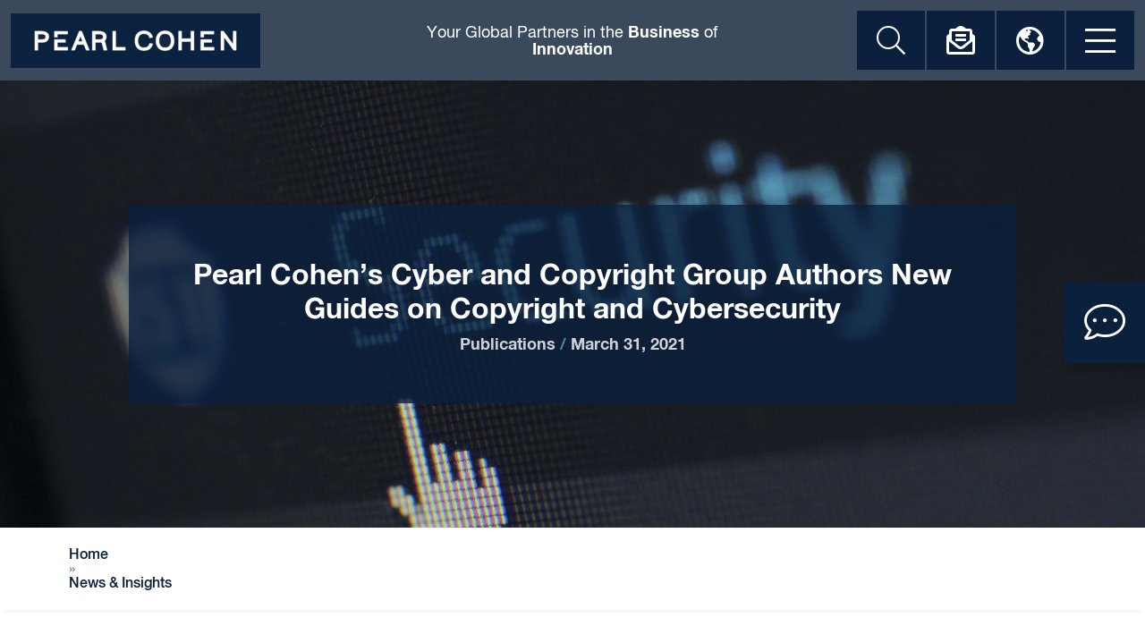

--- FILE ---
content_type: text/html; charset=UTF-8
request_url: https://www.pearlcohen.com/cyber-copyright-group-new-guides-copyright-cybersecurity/
body_size: 25288
content:
    <!DOCTYPE html>
    <html lang="en-US">
        <head>
            <!-- Basic Page Needs
                ================================================== -->
            <meta charset="UTF-8">
            <meta http-equiv="Content-Type" content="text/html; charset=utf-8">
            <meta charset="utf-8" />
<script type="text/javascript">
/* <![CDATA[ */
 var gform;gform||(document.addEventListener("gform_main_scripts_loaded",function(){gform.scriptsLoaded=!0}),window.addEventListener("DOMContentLoaded",function(){gform.domLoaded=!0}),gform={domLoaded:!1,scriptsLoaded:!1,initializeOnLoaded:function(o){gform.domLoaded&&gform.scriptsLoaded?o():!gform.domLoaded&&gform.scriptsLoaded?window.addEventListener("DOMContentLoaded",o):document.addEventListener("gform_main_scripts_loaded",o)},hooks:{action:{},filter:{}},addAction:function(o,n,r,t){gform.addHook("action",o,n,r,t)},addFilter:function(o,n,r,t){gform.addHook("filter",o,n,r,t)},doAction:function(o){gform.doHook("action",o,arguments)},applyFilters:function(o){return gform.doHook("filter",o,arguments)},removeAction:function(o,n){gform.removeHook("action",o,n)},removeFilter:function(o,n,r){gform.removeHook("filter",o,n,r)},addHook:function(o,n,r,t,i){null==gform.hooks[o][n]&&(gform.hooks[o][n]=[]);var e=gform.hooks[o][n];null==i&&(i=n+"_"+e.length),gform.hooks[o][n].push({tag:i,callable:r,priority:t=null==t?10:t})},doHook:function(n,o,r){var t;if(r=Array.prototype.slice.call(r,1),null!=gform.hooks[n][o]&&((o=gform.hooks[n][o]).sort(function(o,n){return o.priority-n.priority}),o.forEach(function(o){"function"!=typeof(t=o.callable)&&(t=window[t]),"action"==n?t.apply(null,r):r[0]=t.apply(null,r)})),"filter"==n)return r[0]},removeHook:function(o,n,t,i){var r;null!=gform.hooks[o][n]&&(r=(r=gform.hooks[o][n]).filter(function(o,n,r){return!!(null!=i&&i!=o.tag||null!=t&&t!=o.priority)}),gform.hooks[o][n]=r)}}); 
/* ]]> */
</script>

            <link rel="icon" type="image/png" href="https://www.pearlcohen.com/wp-content/uploads/2020/01/cropped-FAV2.png">
            <!-- Mobile Specific Metas
                ================================================== -->
            <meta name="format-detection" content="telephone=no">
            <meta name="viewport" content="width=device-width"/>
            <meta name="viewport" content="initial-scale=1, maximum-scale=1, user-scalable=no"/>

            <!-- Template CSS Files
                ================================================== -->

            <meta name='robots' content='index, follow, max-image-preview:large, max-snippet:-1, max-video-preview:-1' />
<link rel="alternate" hreflang="en" href="https://www.pearlcohen.com/cyber-copyright-group-new-guides-copyright-cybersecurity/" />
<link rel="alternate" hreflang="x-default" href="https://www.pearlcohen.com/cyber-copyright-group-new-guides-copyright-cybersecurity/" />

	<!-- This site is optimized with the Yoast SEO plugin v23.1 - https://yoast.com/wordpress/plugins/seo/ -->
	<title>Pearl Cohen’s Cyber and Copyright Group Authors New Guides on Copyright and Cybersecurity - Pearl Cohen</title>
<link rel="preload" as="font" href="https://www.pearlcohen.com/wp-content/themes/pearlcohen/assets/fonts/Helvetica_Neue/webfonts/3AC3B9_2_0.woff2" crossorigin>
<link rel="preload" as="font" href="https://www.pearlcohen.com/wp-content/themes/pearlcohen/assets/fonts/fontawesome/fa-light-300.woff2" crossorigin>
<link rel="preload" as="font" href="https://www.pearlcohen.com/wp-content/themes/pearlcohen/assets/fonts/Helvetica_Neue/webfonts/3AC3B9_1_0.woff2" crossorigin>
<link rel="preload" as="font" href="https://www.pearlcohen.com/wp-content/themes/pearlcohen/assets/fonts/Helvetica_Neue/webfonts/3AC3B9_0_0.woff2" crossorigin>
<link rel="preload" as="font" href="https://www.pearlcohen.com/wp-content/themes/pearlcohen/assets/fonts/fontawesome/fa-regular-400.woff2" crossorigin>
<link rel="preload" as="font" href="https://www.pearlcohen.com/wp-content/themes/pearlcohen/assets/fonts/fontawesome/fa-brands-400.woff2" crossorigin>
	<link rel="canonical" href="https://www.pearlcohen.com/cyber-copyright-group-new-guides-copyright-cybersecurity/" />
	<meta property="og:locale" content="en_US" />
	<meta property="og:type" content="article" />
	<meta property="og:title" content="Pearl Cohen’s Cyber and Copyright Group Authors New Guides on Copyright and Cybersecurity - Pearl Cohen" />
	<meta property="og:description" content="Article written by Haim Ravia, Tal Kaplan, Dotan Hammer and Ariel Amir Pearl Cohen’s Internet, Cyber, and Copyright Group partners Haim Ravia, Tal Kaplan, and Dotan Hammer authored the Israel chapter of the 2021 Global Practice Guide to Copyright, published by Chambers &amp; Partners. The guide provides insights into the history of Israeli copyright law, discusses the notion [&hellip;]" />
	<meta property="og:url" content="https://www.pearlcohen.com/cyber-copyright-group-new-guides-copyright-cybersecurity/" />
	<meta property="og:site_name" content="Pearl Cohen" />
	<meta property="article:publisher" content="https://www.facebook.com/pearlcohenfirm/" />
	<meta property="article:published_time" content="2021-03-31T09:09:49+00:00" />
	<meta property="og:image" content="https://www.pearlcohen.com/wp-content/uploads/2021/03/security-265130_1920.jpg" />
	<meta property="og:image:width" content="1920" />
	<meta property="og:image:height" content="1280" />
	<meta property="og:image:type" content="image/jpeg" />
	<meta name="author" content="Imeishar@pearlcohen.com" />
	<meta name="twitter:card" content="summary_large_image" />
	<meta name="twitter:label1" content="Written by" />
	<meta name="twitter:data1" content="Imeishar@pearlcohen.com" />
	<meta name="twitter:label2" content="Est. reading time" />
	<meta name="twitter:data2" content="1 minute" />
	<script type="application/ld+json" class="yoast-schema-graph">{"@context":"https://schema.org","@graph":[{"@type":"Article","@id":"https://www.pearlcohen.com/cyber-copyright-group-new-guides-copyright-cybersecurity/#article","isPartOf":{"@id":"https://www.pearlcohen.com/cyber-copyright-group-new-guides-copyright-cybersecurity/"},"author":{"name":"Imeishar@pearlcohen.com","@id":"https://www.pearlcohen.com/#/schema/person/a8048cb1ca7c140285b0137be9626f79"},"headline":"Pearl Cohen’s Cyber and Copyright Group Authors New Guides on Copyright and Cybersecurity","datePublished":"2021-03-31T09:09:49+00:00","dateModified":"2021-03-31T09:09:49+00:00","mainEntityOfPage":{"@id":"https://www.pearlcohen.com/cyber-copyright-group-new-guides-copyright-cybersecurity/"},"wordCount":188,"publisher":{"@id":"https://www.pearlcohen.com/#organization"},"image":{"@id":"https://www.pearlcohen.com/cyber-copyright-group-new-guides-copyright-cybersecurity/#primaryimage"},"thumbnailUrl":"https://www.pearlcohen.com/wp-content/uploads/2021/03/security-265130_1920.jpg","articleSection":["Publications"],"inLanguage":"en-US"},{"@type":"WebPage","@id":"https://www.pearlcohen.com/cyber-copyright-group-new-guides-copyright-cybersecurity/","url":"https://www.pearlcohen.com/cyber-copyright-group-new-guides-copyright-cybersecurity/","name":"Pearl Cohen’s Cyber and Copyright Group Authors New Guides on Copyright and Cybersecurity - Pearl Cohen","isPartOf":{"@id":"https://www.pearlcohen.com/#website"},"primaryImageOfPage":{"@id":"https://www.pearlcohen.com/cyber-copyright-group-new-guides-copyright-cybersecurity/#primaryimage"},"image":{"@id":"https://www.pearlcohen.com/cyber-copyright-group-new-guides-copyright-cybersecurity/#primaryimage"},"thumbnailUrl":"https://www.pearlcohen.com/wp-content/uploads/2021/03/security-265130_1920.jpg","datePublished":"2021-03-31T09:09:49+00:00","dateModified":"2021-03-31T09:09:49+00:00","breadcrumb":{"@id":"https://www.pearlcohen.com/cyber-copyright-group-new-guides-copyright-cybersecurity/#breadcrumb"},"inLanguage":"en-US","potentialAction":[{"@type":"ReadAction","target":["https://www.pearlcohen.com/cyber-copyright-group-new-guides-copyright-cybersecurity/"]}]},{"@type":"ImageObject","inLanguage":"en-US","@id":"https://www.pearlcohen.com/cyber-copyright-group-new-guides-copyright-cybersecurity/#primaryimage","url":"https://www.pearlcohen.com/wp-content/uploads/2021/03/security-265130_1920.jpg","contentUrl":"https://www.pearlcohen.com/wp-content/uploads/2021/03/security-265130_1920.jpg","width":1920,"height":1280},{"@type":"WebSite","@id":"https://www.pearlcohen.com/#website","url":"https://www.pearlcohen.com/","name":"Pearl Cohen","description":"Your Global Partners in the Business of Innovation","publisher":{"@id":"https://www.pearlcohen.com/#organization"},"potentialAction":[{"@type":"SearchAction","target":{"@type":"EntryPoint","urlTemplate":"https://www.pearlcohen.com/?s={search_term_string}"},"query-input":"required name=search_term_string"}],"inLanguage":"en-US"},{"@type":"Organization","@id":"https://www.pearlcohen.com/#organization","name":"Pearl Cohen","url":"https://www.pearlcohen.com/","logo":{"@type":"ImageObject","inLanguage":"en-US","@id":"https://www.pearlcohen.com/#/schema/logo/image/","url":"https://www.pearlcohen.com/wp-content/uploads/2019/09/logo.png","contentUrl":"https://www.pearlcohen.com/wp-content/uploads/2019/09/logo.png","width":308,"height":66,"caption":"Pearl Cohen"},"image":{"@id":"https://www.pearlcohen.com/#/schema/logo/image/"},"sameAs":["https://www.facebook.com/pearlcohenfirm/","https://www.instagram.com/explore/locations/1025390786/pearl-cohen-zedek-lazer/","https://www.linkedin.com/company/pearl-cohen-zedek-latzer/"]},{"@type":"Person","@id":"https://www.pearlcohen.com/#/schema/person/a8048cb1ca7c140285b0137be9626f79","name":"Imeishar@pearlcohen.com","image":{"@type":"ImageObject","inLanguage":"en-US","@id":"https://www.pearlcohen.com/#/schema/person/image/","url":"https://secure.gravatar.com/avatar/890fcb801c2f6c8666e14cda35aeb2ec?s=96&d=mm&r=g","contentUrl":"https://secure.gravatar.com/avatar/890fcb801c2f6c8666e14cda35aeb2ec?s=96&d=mm&r=g","caption":"Imeishar@pearlcohen.com"}}]}</script>
	<!-- / Yoast SEO plugin. -->


<link rel='dns-prefetch' href='//s7.addthis.com' />
<link rel='dns-prefetch' href='//www.google.com' />
<link rel='dns-prefetch' href='//www.googletagmanager.com' />
<link rel='dns-prefetch' href='//www.google.co.il' />
<link rel='dns-prefetch' href='//snap.licdn.com' />
<link rel='dns-prefetch' href='//hello.myfonts.net' />
<link rel='dns-prefetch' href='//fonts.googleapis.com' />

<link rel='stylesheet' id='sbi_styles-css' href='https://www.pearlcohen.com/wp-content/plugins/instagram-feed/css/sbi-styles.min.css?ver=6.4.3' type='text/css' media='all' />
<style id='wp-emoji-styles-inline-css' type='text/css'>

	img.wp-smiley, img.emoji {
		display: inline !important;
		border: none !important;
		box-shadow: none !important;
		height: 1em !important;
		width: 1em !important;
		margin: 0 0.07em !important;
		vertical-align: -0.1em !important;
		background: none !important;
		padding: 0 !important;
	}
</style>
<link rel='stylesheet' id='wp-block-library-css' href='https://www.pearlcohen.com/wp-includes/css/dist/block-library/style.min.css?ver=6.6.1' type='text/css' media='all' />
<style id='classic-theme-styles-inline-css' type='text/css'>
/*! This file is auto-generated */
.wp-block-button__link{color:#fff;background-color:#32373c;border-radius:9999px;box-shadow:none;text-decoration:none;padding:calc(.667em + 2px) calc(1.333em + 2px);font-size:1.125em}.wp-block-file__button{background:#32373c;color:#fff;text-decoration:none}
</style>
<style id='global-styles-inline-css' type='text/css'>
:root{--wp--preset--aspect-ratio--square: 1;--wp--preset--aspect-ratio--4-3: 4/3;--wp--preset--aspect-ratio--3-4: 3/4;--wp--preset--aspect-ratio--3-2: 3/2;--wp--preset--aspect-ratio--2-3: 2/3;--wp--preset--aspect-ratio--16-9: 16/9;--wp--preset--aspect-ratio--9-16: 9/16;--wp--preset--color--black: #000000;--wp--preset--color--cyan-bluish-gray: #abb8c3;--wp--preset--color--white: #ffffff;--wp--preset--color--pale-pink: #f78da7;--wp--preset--color--vivid-red: #cf2e2e;--wp--preset--color--luminous-vivid-orange: #ff6900;--wp--preset--color--luminous-vivid-amber: #fcb900;--wp--preset--color--light-green-cyan: #7bdcb5;--wp--preset--color--vivid-green-cyan: #00d084;--wp--preset--color--pale-cyan-blue: #8ed1fc;--wp--preset--color--vivid-cyan-blue: #0693e3;--wp--preset--color--vivid-purple: #9b51e0;--wp--preset--gradient--vivid-cyan-blue-to-vivid-purple: linear-gradient(135deg,rgba(6,147,227,1) 0%,rgb(155,81,224) 100%);--wp--preset--gradient--light-green-cyan-to-vivid-green-cyan: linear-gradient(135deg,rgb(122,220,180) 0%,rgb(0,208,130) 100%);--wp--preset--gradient--luminous-vivid-amber-to-luminous-vivid-orange: linear-gradient(135deg,rgba(252,185,0,1) 0%,rgba(255,105,0,1) 100%);--wp--preset--gradient--luminous-vivid-orange-to-vivid-red: linear-gradient(135deg,rgba(255,105,0,1) 0%,rgb(207,46,46) 100%);--wp--preset--gradient--very-light-gray-to-cyan-bluish-gray: linear-gradient(135deg,rgb(238,238,238) 0%,rgb(169,184,195) 100%);--wp--preset--gradient--cool-to-warm-spectrum: linear-gradient(135deg,rgb(74,234,220) 0%,rgb(151,120,209) 20%,rgb(207,42,186) 40%,rgb(238,44,130) 60%,rgb(251,105,98) 80%,rgb(254,248,76) 100%);--wp--preset--gradient--blush-light-purple: linear-gradient(135deg,rgb(255,206,236) 0%,rgb(152,150,240) 100%);--wp--preset--gradient--blush-bordeaux: linear-gradient(135deg,rgb(254,205,165) 0%,rgb(254,45,45) 50%,rgb(107,0,62) 100%);--wp--preset--gradient--luminous-dusk: linear-gradient(135deg,rgb(255,203,112) 0%,rgb(199,81,192) 50%,rgb(65,88,208) 100%);--wp--preset--gradient--pale-ocean: linear-gradient(135deg,rgb(255,245,203) 0%,rgb(182,227,212) 50%,rgb(51,167,181) 100%);--wp--preset--gradient--electric-grass: linear-gradient(135deg,rgb(202,248,128) 0%,rgb(113,206,126) 100%);--wp--preset--gradient--midnight: linear-gradient(135deg,rgb(2,3,129) 0%,rgb(40,116,252) 100%);--wp--preset--font-size--small: 13px;--wp--preset--font-size--medium: 20px;--wp--preset--font-size--large: 36px;--wp--preset--font-size--x-large: 42px;--wp--preset--spacing--20: 0.44rem;--wp--preset--spacing--30: 0.67rem;--wp--preset--spacing--40: 1rem;--wp--preset--spacing--50: 1.5rem;--wp--preset--spacing--60: 2.25rem;--wp--preset--spacing--70: 3.38rem;--wp--preset--spacing--80: 5.06rem;--wp--preset--shadow--natural: 6px 6px 9px rgba(0, 0, 0, 0.2);--wp--preset--shadow--deep: 12px 12px 50px rgba(0, 0, 0, 0.4);--wp--preset--shadow--sharp: 6px 6px 0px rgba(0, 0, 0, 0.2);--wp--preset--shadow--outlined: 6px 6px 0px -3px rgba(255, 255, 255, 1), 6px 6px rgba(0, 0, 0, 1);--wp--preset--shadow--crisp: 6px 6px 0px rgba(0, 0, 0, 1);}:where(.is-layout-flex){gap: 0.5em;}:where(.is-layout-grid){gap: 0.5em;}body .is-layout-flex{display: flex;}.is-layout-flex{flex-wrap: wrap;align-items: center;}.is-layout-flex > :is(*, div){margin: 0;}body .is-layout-grid{display: grid;}.is-layout-grid > :is(*, div){margin: 0;}:where(.wp-block-columns.is-layout-flex){gap: 2em;}:where(.wp-block-columns.is-layout-grid){gap: 2em;}:where(.wp-block-post-template.is-layout-flex){gap: 1.25em;}:where(.wp-block-post-template.is-layout-grid){gap: 1.25em;}.has-black-color{color: var(--wp--preset--color--black) !important;}.has-cyan-bluish-gray-color{color: var(--wp--preset--color--cyan-bluish-gray) !important;}.has-white-color{color: var(--wp--preset--color--white) !important;}.has-pale-pink-color{color: var(--wp--preset--color--pale-pink) !important;}.has-vivid-red-color{color: var(--wp--preset--color--vivid-red) !important;}.has-luminous-vivid-orange-color{color: var(--wp--preset--color--luminous-vivid-orange) !important;}.has-luminous-vivid-amber-color{color: var(--wp--preset--color--luminous-vivid-amber) !important;}.has-light-green-cyan-color{color: var(--wp--preset--color--light-green-cyan) !important;}.has-vivid-green-cyan-color{color: var(--wp--preset--color--vivid-green-cyan) !important;}.has-pale-cyan-blue-color{color: var(--wp--preset--color--pale-cyan-blue) !important;}.has-vivid-cyan-blue-color{color: var(--wp--preset--color--vivid-cyan-blue) !important;}.has-vivid-purple-color{color: var(--wp--preset--color--vivid-purple) !important;}.has-black-background-color{background-color: var(--wp--preset--color--black) !important;}.has-cyan-bluish-gray-background-color{background-color: var(--wp--preset--color--cyan-bluish-gray) !important;}.has-white-background-color{background-color: var(--wp--preset--color--white) !important;}.has-pale-pink-background-color{background-color: var(--wp--preset--color--pale-pink) !important;}.has-vivid-red-background-color{background-color: var(--wp--preset--color--vivid-red) !important;}.has-luminous-vivid-orange-background-color{background-color: var(--wp--preset--color--luminous-vivid-orange) !important;}.has-luminous-vivid-amber-background-color{background-color: var(--wp--preset--color--luminous-vivid-amber) !important;}.has-light-green-cyan-background-color{background-color: var(--wp--preset--color--light-green-cyan) !important;}.has-vivid-green-cyan-background-color{background-color: var(--wp--preset--color--vivid-green-cyan) !important;}.has-pale-cyan-blue-background-color{background-color: var(--wp--preset--color--pale-cyan-blue) !important;}.has-vivid-cyan-blue-background-color{background-color: var(--wp--preset--color--vivid-cyan-blue) !important;}.has-vivid-purple-background-color{background-color: var(--wp--preset--color--vivid-purple) !important;}.has-black-border-color{border-color: var(--wp--preset--color--black) !important;}.has-cyan-bluish-gray-border-color{border-color: var(--wp--preset--color--cyan-bluish-gray) !important;}.has-white-border-color{border-color: var(--wp--preset--color--white) !important;}.has-pale-pink-border-color{border-color: var(--wp--preset--color--pale-pink) !important;}.has-vivid-red-border-color{border-color: var(--wp--preset--color--vivid-red) !important;}.has-luminous-vivid-orange-border-color{border-color: var(--wp--preset--color--luminous-vivid-orange) !important;}.has-luminous-vivid-amber-border-color{border-color: var(--wp--preset--color--luminous-vivid-amber) !important;}.has-light-green-cyan-border-color{border-color: var(--wp--preset--color--light-green-cyan) !important;}.has-vivid-green-cyan-border-color{border-color: var(--wp--preset--color--vivid-green-cyan) !important;}.has-pale-cyan-blue-border-color{border-color: var(--wp--preset--color--pale-cyan-blue) !important;}.has-vivid-cyan-blue-border-color{border-color: var(--wp--preset--color--vivid-cyan-blue) !important;}.has-vivid-purple-border-color{border-color: var(--wp--preset--color--vivid-purple) !important;}.has-vivid-cyan-blue-to-vivid-purple-gradient-background{background: var(--wp--preset--gradient--vivid-cyan-blue-to-vivid-purple) !important;}.has-light-green-cyan-to-vivid-green-cyan-gradient-background{background: var(--wp--preset--gradient--light-green-cyan-to-vivid-green-cyan) !important;}.has-luminous-vivid-amber-to-luminous-vivid-orange-gradient-background{background: var(--wp--preset--gradient--luminous-vivid-amber-to-luminous-vivid-orange) !important;}.has-luminous-vivid-orange-to-vivid-red-gradient-background{background: var(--wp--preset--gradient--luminous-vivid-orange-to-vivid-red) !important;}.has-very-light-gray-to-cyan-bluish-gray-gradient-background{background: var(--wp--preset--gradient--very-light-gray-to-cyan-bluish-gray) !important;}.has-cool-to-warm-spectrum-gradient-background{background: var(--wp--preset--gradient--cool-to-warm-spectrum) !important;}.has-blush-light-purple-gradient-background{background: var(--wp--preset--gradient--blush-light-purple) !important;}.has-blush-bordeaux-gradient-background{background: var(--wp--preset--gradient--blush-bordeaux) !important;}.has-luminous-dusk-gradient-background{background: var(--wp--preset--gradient--luminous-dusk) !important;}.has-pale-ocean-gradient-background{background: var(--wp--preset--gradient--pale-ocean) !important;}.has-electric-grass-gradient-background{background: var(--wp--preset--gradient--electric-grass) !important;}.has-midnight-gradient-background{background: var(--wp--preset--gradient--midnight) !important;}.has-small-font-size{font-size: var(--wp--preset--font-size--small) !important;}.has-medium-font-size{font-size: var(--wp--preset--font-size--medium) !important;}.has-large-font-size{font-size: var(--wp--preset--font-size--large) !important;}.has-x-large-font-size{font-size: var(--wp--preset--font-size--x-large) !important;}
:where(.wp-block-post-template.is-layout-flex){gap: 1.25em;}:where(.wp-block-post-template.is-layout-grid){gap: 1.25em;}
:where(.wp-block-columns.is-layout-flex){gap: 2em;}:where(.wp-block-columns.is-layout-grid){gap: 2em;}
:root :where(.wp-block-pullquote){font-size: 1.5em;line-height: 1.6;}
</style>
<link rel='stylesheet' id='wpml-legacy-dropdown-click-0-css' href='https://www.pearlcohen.com/wp-content/plugins/sitepress-multilingual-cms/templates/language-switchers/legacy-dropdown-click/style.min.css?ver=1' type='text/css' media='all' />
<link data-minify="1" rel='stylesheet' id='cms-navigation-style-base-css' href='https://www.pearlcohen.com/wp-content/cache/min/1/wp-content/plugins/wpml-cms-nav/res/css/cms-navigation-base.css?ver=1768318776' type='text/css' media='screen' />
<link data-minify="1" rel='stylesheet' id='cms-navigation-style-css' href='https://www.pearlcohen.com/wp-content/cache/min/1/wp-content/plugins/wpml-cms-nav/res/css/cms-navigation.css?ver=1768318776' type='text/css' media='screen' />
<link data-minify="1" rel='stylesheet' id='pearlcohen-font-main-css' href='https://www.pearlcohen.com/wp-content/cache/min/1/wp-content/themes/pearlcohen/assets/fonts/Helvetica_Neue/style.css?ver=1768318776' type='text/css' media='all' />
<link data-minify="1" rel='stylesheet' id='pearlcohen-fontawesome-css' href='https://www.pearlcohen.com/wp-content/cache/min/1/wp-content/themes/pearlcohen/assets/dist/css/fontawesome.css?ver=1768318776' type='text/css' media='all' />
<link data-minify="1" rel='stylesheet' id='pearlcohen-plugins-css' href='https://www.pearlcohen.com/wp-content/cache/min/1/wp-content/themes/pearlcohen/assets/dist/css/plugins.ltr.css?ver=1768318776' type='text/css' media='all' />
<link data-minify="1" rel='stylesheet' id='pearlcohen-main-css' href='https://www.pearlcohen.com/wp-content/cache/min/1/wp-content/themes/pearlcohen/assets/dist/css/main.ltr.css?ver=1768318776' type='text/css' media='all' />
<link rel='stylesheet' id='pearlcohen-main-below-767-css' href='https://www.pearlcohen.com/wp-content/themes/pearlcohen/assets/dist/css/main-below-767.ltr.css?ver=202208151205' type='text/css' media='(max-width: 767px)' />
<link rel='stylesheet' id='pearlcohen-main-above-768-css' href='https://www.pearlcohen.com/wp-content/themes/pearlcohen/assets/dist/css/main-above-768.ltr.css?ver=202208151205' type='text/css' media='(min-width: 768px)' />
<link rel='stylesheet' id='pearlcohen-main-above-992-css' href='https://www.pearlcohen.com/wp-content/themes/pearlcohen/assets/dist/css/main-above-992.ltr.css?ver=202208151205' type='text/css' media='(min-width: 992px)' />
<link rel='stylesheet' id='pearlcohen-main-above-1200-css' href='https://www.pearlcohen.com/wp-content/themes/pearlcohen/assets/dist/css/main-above-1200.ltr.css?ver=202208151205' type='text/css' media='(min-width: 1200px)' />
<link rel='stylesheet' id='pearlcohen-main-above-1600-css' href='https://www.pearlcohen.com/wp-content/themes/pearlcohen/assets/dist/css/main-above-1600.ltr.css?ver=202208151205' type='text/css' media='(min-width: 1600px)' />
<link data-minify="1" rel='stylesheet' id='pearlcohen-utilities-css' href='https://www.pearlcohen.com/wp-content/cache/min/1/wp-content/themes/pearlcohen/assets/dist/css/utilities.ltr.css?ver=1768318776' type='text/css' media='all' />
<script type="text/javascript" src="https://www.pearlcohen.com/wp-content/plugins/sitepress-multilingual-cms/templates/language-switchers/legacy-dropdown-click/script.min.js?ver=1" id="wpml-legacy-dropdown-click-0-js"></script>
<script type="text/javascript" src="https://www.pearlcohen.com/wp-includes/js/jquery/jquery.min.js?ver=3.7.1" id="jquery-core-js"></script>
<script type="text/javascript" src="https://www.pearlcohen.com/wp-includes/js/jquery/jquery-migrate.min.js?ver=3.4.1" id="jquery-migrate-js"></script>
<script type="text/javascript" id="wpml-xdomain-data-js-extra">
/* <![CDATA[ */
var wpml_xdomain_data = {"css_selector":"wpml-ls-item","ajax_url":"https:\/\/www.pearlcohen.com\/wp-admin\/admin-ajax.php","current_lang":"en","_nonce":"7341c78009"};
/* ]]> */
</script>
<script data-minify="1" type="text/javascript" src="https://www.pearlcohen.com/wp-content/cache/min/1/wp-content/plugins/sitepress-multilingual-cms/res/js/xdomain-data.js?ver=1768318776" id="wpml-xdomain-data-js" defer="defer" data-wp-strategy="defer"></script>
<link rel="https://api.w.org/" href="https://www.pearlcohen.com/wp-json/" /><link rel="alternate" title="JSON" type="application/json" href="https://www.pearlcohen.com/wp-json/wp/v2/posts/8999" /><link rel="EditURI" type="application/rsd+xml" title="RSD" href="https://www.pearlcohen.com/xmlrpc.php?rsd" />
<meta name="generator" content="WordPress 6.6.1" />
<link rel='shortlink' href='https://www.pearlcohen.com/?p=8999' />
<link rel="alternate" title="oEmbed (JSON)" type="application/json+oembed" href="https://www.pearlcohen.com/wp-json/oembed/1.0/embed?url=https%3A%2F%2Fwww.pearlcohen.com%2Fcyber-copyright-group-new-guides-copyright-cybersecurity%2F" />
<link rel="alternate" title="oEmbed (XML)" type="text/xml+oembed" href="https://www.pearlcohen.com/wp-json/oembed/1.0/embed?url=https%3A%2F%2Fwww.pearlcohen.com%2Fcyber-copyright-group-new-guides-copyright-cybersecurity%2F&#038;format=xml" />
<meta name="generator" content="WPML ver:4.6.12 stt:1,20;" />
<link rel="dns-prefetch" href="//www.gstatic.com">
    <link rel="dns-prefetch" href="//fonts.gstatic.com">
    <link rel="dns-prefetch" href="//www.google-analytics.com">
<!-- Google Tag Manager --><link rel="icon" href="https://www.pearlcohen.com/wp-content/uploads/2020/01/cropped-FAV2-32x32.png" sizes="32x32" />
<link rel="icon" href="https://www.pearlcohen.com/wp-content/uploads/2020/01/cropped-FAV2-192x192.png" sizes="192x192" />
<link rel="apple-touch-icon" href="https://www.pearlcohen.com/wp-content/uploads/2020/01/cropped-FAV2-180x180.png" />
<meta name="msapplication-TileImage" content="https://www.pearlcohen.com/wp-content/uploads/2020/01/cropped-FAV2-270x270.png" />
<noscript><style id="rocket-lazyload-nojs-css">.rll-youtube-player, [data-lazy-src]{display:none !important;}</style></noscript>            <!-- Google Tag Manager -->
<script>(function(w,d,s,l,i){w[l]=w[l]||[];w[l].push({'gtm.start':
new Date().getTime(),event:'gtm.js'});var f=d.getElementsByTagName(s)[0],
j=d.createElement(s),dl=l!='dataLayer'?'&l='+l:'';j.async=true;j.src=
'https://www.googletagmanager.com/gtm.js?id='+i+dl;f.parentNode.insertBefore(j,f);
})(window,document,'script','dataLayer','GTM-5MKM46X');</script>
<!-- End Google Tag Manager -->
            <style>
                #wpadminbar {
                    display: none !important;
                }

                html {
                    margin-top: 0 !important;
                }
            </style>
        </head>
    <body class="post-template-default single single-post postid-8999 single-format-standard " >

    <!--<div class="livereload-listen"></div>-->

    <a href="#" role="button" class="fast-contact" data-toggle="modal" data-target="#fast_contact_form_modal">
        <span class="sr-only">Click to open contact form.</span>
        <span>
            <i class="fal fa-comment-dots"></i>
        </span>
    </a>

    <div id="site-slogan">
        <div>Your Global Partners in the <strong>Business</strong> of <strong>Innovation</strong></div>
    </div>
    <nav class="site-navbar">
        <div class="site-navbar__col-start">
                        <a href="https://www.pearlcohen.com" class="site-navbar__logo">
                <picture>
                    <source media="(min-width: 992px)" srcset="https://www.pearlcohen.com/wp-content/uploads/2022/11/logo-blue-1-279x61.png">
                    <source srcset="https://www.pearlcohen.com/wp-content/uploads/2022/11/logo-blue-1.png 2x,https://www.pearlcohen.com/wp-content/uploads/2022/11/logo-blue-1-279x61.png 1x">
                    <img src="https://www.pearlcohen.com/wp-content/uploads/2022/11/logo-blue-1-279x61.png" alt="" />
                </picture>
            </a>
        </div>
        <div class="site-navbar__caption">
            Your Global Partners in the <strong>Business</strong> of <strong>Innovation</strong>        </div>
        <div class="site-navbar__col-end">
            <div class="site-navbar__group">
                                    <a href="#" class="site-navbar__button -pre-button-search" role="button">
                        <span class="sr-only">Click to open search form</span>
                        <i class="fal fa-search site-navbar__button-icon"></i>
                    </a>
                                    <a href="#" class="site-navbar__button -pre-button-newsletter" role="button">
                        <span class="sr-only">Click to open newsletter dialog</span>
                        <i class="far fa-envelope-open-text site-navbar__button-icon"></i>
                    </a>
                                    <a href="#" class="site-navbar__button -pre-button-language" role="button">
                        <span class="sr-only">Click to open language menu</span>
                        <i class="far fa-globe-americas site-navbar__button-icon"></i>
                    </a>
                                    <a href="#" class="site-navbar__button -pre-button-menu" role="button">
                        <span class="sr-only">Click to open site menu</span>
                        <i class="fal fa-bars site-navbar__button-icon"></i>
                    </a>
                            </div>
        </div>
        <div class="site-navbar__slide">
            <div class="site-navbar__slide-heading">
                
<div class="wpml-ls-statics-shortcode_actions wpml-ls wpml-ls-legacy-dropdown-click js-wpml-ls-legacy-dropdown-click">
	<ul>

		<li class="wpml-ls-slot-shortcode_actions wpml-ls-item wpml-ls-item-en wpml-ls-current-language wpml-ls-first-item wpml-ls-last-item wpml-ls-item-legacy-dropdown-click">

			<a href="#" class="js-wpml-ls-item-toggle wpml-ls-item-toggle">
                                                    <img
            class="wpml-ls-flag"
            src="data:image/svg+xml,%3Csvg%20xmlns='http://www.w3.org/2000/svg'%20viewBox='0%200%200%200'%3E%3C/svg%3E"
            alt=""
            width=18
            height=12
    data-lazy-src="https://www.pearlcohen.com/wp-content/uploads/flags/USA.png" /><noscript><img
            class="wpml-ls-flag"
            src="https://www.pearlcohen.com/wp-content/uploads/flags/USA.png"
            alt=""
            width=18
            height=12
    /></noscript><span class="wpml-ls-native">English</span></a>

			<ul class="js-wpml-ls-sub-menu wpml-ls-sub-menu">
							</ul>

		</li>

	</ul>
</div>
                <form class="site-navbar__search-form" method="get" action="https://www.pearlcohen.com">
                                        <input id="uuid-45789652e72805c1ab4a3a8b7c5c1fd6" type="search" name="s" autocomplete="off" />
                    <label for="uuid-45789652e72805c1ab4a3a8b7c5c1fd6"
                            data-focusout_text="Search..."
                            data-focusin_text="Start typing...">Search...</label>
                    <button type="button" tabindex="-1">
                        <span class="sr-only">Click to close</span>
                        <i class="fal fa-times"></i>
                    </button>
                    <button type="submit">
                        <span class="sr-only">Click to search</span>
                        <i class="fal fa-search"></i>
                    </button>
                </form>
                <a href="#" class="site-navbar__slide-close" role="button">
                    <span class="sr-only">Click to close this dialog</span>
                    <i class="fal fa-times"></i>
                </a>
            </div>
            <div class="site-navbar__slide-container">
                <div class="menu-primary"><ul id="menu-primary" class="menu-primary__list"><li  id="menu-item-443" class="menu-item menu-item-type-post_type menu-item-object-page menu-item-443"><a data-hover="About Us"  title="About Us" href="https://www.pearlcohen.com/about-us/">About Us</a></li>
<li  id="menu-item-444" class="menu-item menu-item-type-post_type menu-item-object-page menu-item-444"><a data-hover="Professionals"  title="Professionals" href="https://www.pearlcohen.com/our-team/">Professionals</a></li>
<li  id="menu-item-446" class="menu-item menu-item-type-post_type menu-item-object-page menu-item-446"><a data-hover="Practice Areas"  title="Practice Areas" href="https://www.pearlcohen.com/practice-areas/">Practice Areas</a></li>
<li  id="menu-item-445" class="menu-item menu-item-type-post_type menu-item-object-page menu-item-445"><a data-hover="Sectors"  title="Sectors" href="https://www.pearlcohen.com/sectors/">Sectors</a></li>
<li  id="menu-item-2811" class="menu-item menu-item-type-post_type menu-item-object-page menu-item-2811"><a data-hover="Global Footprint"  title="Global Footprint" href="https://www.pearlcohen.com/global-footprint/">Global Footprint</a></li>
<li  id="menu-item-447" class="menu-item menu-item-type-post_type menu-item-object-page current_page_parent menu-item-447"><a data-hover="News &#038; Insights"  title="News &#038; Insights" href="https://www.pearlcohen.com/news-insights/">News &#038; Insights</a></li>
<li  id="menu-item-448" class="menu-item menu-item-type-post_type menu-item-object-page menu-item-448"><a data-hover="Careers"  title="Careers" href="https://www.pearlcohen.com/careers/">Careers</a></li>
<li  id="menu-item-449" class="menu-item menu-item-type-post_type menu-item-object-page menu-item-449"><a data-hover="Contact Us"  title="Contact Us" href="https://www.pearlcohen.com/contact/">Contact Us</a></li>
</ul></div><div class="recent-toughts">
    <div class="recent-toughts__title">
        Recent thoughts        <a href="#" style="display: none">See All</a>
    </div>
    <div class="recent-toughts__subtitle"
         style="display: none">No results have been found, here are some suggestions from us.</div>
    <ul class="recent-toughts__list">
                                                    <li>
                    <a href="https://www.pearlcohen.com/israel-patent-law-looking-ahead-to-2026/" class="recent-toughts__tought">
    <figure class="recent-toughts__tought-thumbnail">
        <img src="data:image/svg+xml,%3Csvg%20xmlns='http://www.w3.org/2000/svg'%20viewBox='0%200%200%200'%3E%3C/svg%3E" alt="" data-lazy-src="https://www.pearlcohen.com/wp-content/uploads/2026/01/Screenshot-2026-01-19-120151.png"><noscript><img src="https://www.pearlcohen.com/wp-content/uploads/2026/01/Screenshot-2026-01-19-120151.png" alt=""></noscript>
    </figure>
    <div class="recent-toughts__tought-caption">
        Israel Patent Law Looking Ahead to 2026                    <div class="recent-toughts__tought-info">
                <div class="recent-toughts__tought-cat">Client Updates</div>
                <time class="recent-toughts__tought-date">January 19, 2026</time>
            </div>
            </div>
</a>                </li>
                                            <li>
                    <a href="https://www.pearlcohen.com/inventive-step-at-the-upc-structured-inquiry-not-rigid-formula/" class="recent-toughts__tought">
    <figure class="recent-toughts__tought-thumbnail">
        <img src="data:image/svg+xml,%3Csvg%20xmlns='http://www.w3.org/2000/svg'%20viewBox='0%200%200%200'%3E%3C/svg%3E" alt="" data-lazy-src="https://www.pearlcohen.com/wp-content/uploads/2026/01/Screenshot-2026-01-15-114244.png"><noscript><img src="https://www.pearlcohen.com/wp-content/uploads/2026/01/Screenshot-2026-01-15-114244.png" alt=""></noscript>
    </figure>
    <div class="recent-toughts__tought-caption">
        INVENTIVE STEP AT THE UPC: STRUCTURED INQUIRY, NOT RIGID FORMULA                    <div class="recent-toughts__tought-info">
                <div class="recent-toughts__tought-cat">General</div>
                <time class="recent-toughts__tought-date">January 15, 2026</time>
            </div>
            </div>
</a>                </li>
                                            <li>
                    <a href="https://www.pearlcohen.com/federal-circuit-obviousness-trends-in-2025-motivation-to-combine-still-matters/" class="recent-toughts__tought">
    <figure class="recent-toughts__tought-thumbnail">
        <img src="data:image/svg+xml,%3Csvg%20xmlns='http://www.w3.org/2000/svg'%20viewBox='0%200%200%200'%3E%3C/svg%3E" alt="" data-lazy-src="https://www.pearlcohen.com/wp-content/uploads/2026/01/business-partners-checking-signing-document-scaled.jpg"><noscript><img src="https://www.pearlcohen.com/wp-content/uploads/2026/01/business-partners-checking-signing-document-scaled.jpg" alt=""></noscript>
    </figure>
    <div class="recent-toughts__tought-caption">
        Federal Circuit Obviousness Trends in 2025: Motivation to Combine Still Matters                    <div class="recent-toughts__tought-info">
                <div class="recent-toughts__tought-cat">General</div>
                <time class="recent-toughts__tought-date">January 15, 2026</time>
            </div>
            </div>
</a>                </li>
                                </ul>
</div>            </div>
        </div>

    </nav>



    <div id="page-content">

<header class="masthead-single"
     style="background-image:linear-gradient(rgba(10, 32, 61, .20), rgba(10, 32, 61, .20)),url('https://www.pearlcohen.com/wp-content/uploads/2021/03/security-265130_1920.jpg');">
    <div class="masthead__container">
        <div class="masthead__caption">
            <h1 class="masthead__title">Pearl Cohen’s Cyber and Copyright Group Authors New Guides on Copyright and Cybersecurity</h1>
            <div class="masthead__excerpt">
                <span>Publications</span> /                 <span>March 31, 2021</span>
            </div>
        </div>
    </div>
</header>

<div class="breadcrumbs"><span><span><a href="https://www.pearlcohen.com/">Home</a></span> » <span><a href="https://www.pearlcohen.com/news-insights/">News & Insights</a></span></span></div>










    <div class="single-content">
        <main class="single-content__main">
            <p>Article written by <a href="https://www.pearlcohen.com/team-member/haim-ravia/">Haim Ravia,</a> <a href="https://www.pearlcohen.com/team-member/tal-kaplan/">Tal Kaplan</a>, <a href="https://www.pearlcohen.com/team-member/dotan-hammer/">Dotan Hammer</a> and <a href="/?p=5342">Ariel Amir</a></p>
<p>Pearl Cohen’s Internet, Cyber, and Copyright Group partners Haim Ravia, Tal Kaplan, and Dotan Hammer authored the Israel chapter of the 2021 Global Practice Guide to Copyright, published by Chambers &amp; Partners. The guide provides insights into the history of Israeli copyright law, discusses the notion of &#8220;works&#8221; eligible for copyright protection under Israeli law, and explains the issues of authorship and ownership of copyrights. It also dives into matters such as copyright protection and management, collective rights management organizations, fair use, neighboring rights, and copyright enforcement and litigation.</p>
<p>Haim and Dotan, assisted by Ariel Amir (associate attorney in the group), also contributed their expert review to Chambers’ ‘Cybersecurity 2021’ Global Practice Guide. Their analysis covers Israel’s legal framework in cybersecurity, including affirmative security obligations and data breach notification requirements.</p>
<p><a href="https://www.law.co.il/media/knowledge-centers/chambers-copyright-israel-2021.pdf">CLICK HERE</a> to read the Israel chapter of the 2021 Global Practice Guide to Copyright, published by Chambers &amp; Partners.</p>
<p><a href="https://practiceguides.chambers.com/practice-guides/cybersecurity-2021/israel">CLICK HERE</a> to read the Israel chapter of Chambers ‘Cybersecurity 2021’ Global Practice Guide.</p>

            <!-- Go to www.addthis.com/dashboard to customize your tools -->
            <div class="addthis_inline_share_toolbox"></div>
        </main>
        <aside class="single-content__aside">
                                        <article class="single-content__aside-item">
                    <header class="particle-heading">
                        <h3 class="particle-heading__title">KEY CONTACTS</h3>
                        <a href="#uuid-a8ab9bd868508bf30d09323a06983f35"
                           data-toggle="collapse"
                           class="particle-heading__button">View all</a>
                    </header>

                    <div class="members__collapse">
                        
                            
                                <a href="https://www.pearlcohen.com/team-member/haim-ravia/" class="member-item">
    <figure class="member-item__image">
        <img src="data:image/svg+xml,%3Csvg%20xmlns='http://www.w3.org/2000/svg'%20viewBox='0%200%200%200'%3E%3C/svg%3E" alt="" data-lazy-src="https://www.pearlcohen.com/wp-content/uploads/2019/11/Profile-Pictures_640X640-12.png" /><noscript><img src="https://www.pearlcohen.com/wp-content/uploads/2019/11/Profile-Pictures_640X640-12.png" alt="" /></noscript>
    </figure>
    <div class="member-item__caption">
        <h3 class="member-item__title">Haim Ravia</h3>
        Partner, Chair of the Cyber, Privacy, and Copyright Practice Group, Tel Aviv        <span class="member-item__icon" aria-hidden="true"></span>
    </div>
</a>
                                                        
                            
                                <a href="https://www.pearlcohen.com/team-member/tal-kaplan/" class="member-item">
    <figure class="member-item__image">
        <img src="data:image/svg+xml,%3Csvg%20xmlns='http://www.w3.org/2000/svg'%20viewBox='0%200%200%200'%3E%3C/svg%3E" alt="" data-lazy-src="https://www.pearlcohen.com/wp-content/uploads/2019/11/DSC_1049.png" /><noscript><img src="https://www.pearlcohen.com/wp-content/uploads/2019/11/DSC_1049.png" alt="" /></noscript>
    </figure>
    <div class="member-item__caption">
        <h3 class="member-item__title">Tal Kaplan</h3>
        Partner, Cyber, Privacy,  and Copyright Practice Group, Tel Aviv        <span class="member-item__icon" aria-hidden="true"></span>
    </div>
</a>
                                                        
                            
                                <a href="https://www.pearlcohen.com/team-member/dotan-hammer/" class="member-item">
    <figure class="member-item__image">
        <img src="data:image/svg+xml,%3Csvg%20xmlns='http://www.w3.org/2000/svg'%20viewBox='0%200%200%200'%3E%3C/svg%3E" alt="" data-lazy-src="https://www.pearlcohen.com/wp-content/uploads/2020/03/Dotan-Hammer_March-2020.png" /><noscript><img src="https://www.pearlcohen.com/wp-content/uploads/2020/03/Dotan-Hammer_March-2020.png" alt="" /></noscript>
    </figure>
    <div class="member-item__caption">
        <h3 class="member-item__title">Dotan Hammer</h3>
        Partner, Head of Global Privacy, Cyber, Privacy and Copyright Practice Group, Tel Aviv        <span class="member-item__icon" aria-hidden="true"></span>
    </div>
</a>
                                                                            </div>

                    <div class="join-mailing-box m-before-25-xs">
                        <div class="join-mailing-box__icon" aria-hidden="true"></div>
                        <div class="join-mailing-box__caption">Join Pearl Cohen mailing list to receive innovative updates from legal experts.</div>
                        <a href="#" class="join-mailing-box__button" data-toggle="modal" data-target="#newsletter_form_modal" role="button">SUBSCRIBE NOW</a>
                    </div>

                </article>

                    </aside>
    </div>

    <div class="banner-content">
        <div class="banner-content__row">
                            <section class="banner-content__item">
                    <header class="banner-content__heading">
                        <h2 class="banner-content__title">PRACTICES</h2>
                    </header>
                    <div class="banner-content__list-wrap">
                                            </div>
                </section>
                            <section class="banner-content__item">
                    <header class="banner-content__heading">
                        <h2 class="banner-content__title">SECTORS</h2>
                    </header>
                    <div class="banner-content__list-wrap">
                                            </div>
                </section>
                    </div>
    </div>

<section class="innovation-center">
    <header class="section-heading">
                    <h2 class="section-heading__small-title" nvs-animation-type="-pre-title-animated">MEDIA HIGHLIGHTS</h2>
                            <a href="https://www.pearlcohen.com/news-insights/"
               class="section-heading__button hidden-xs">View all</a>
            </header>
    <div class="innovation-center__container m-before-25-xs">
        <div class="innovation-center__row">
                            
                                                <div class="innovation-center__col">
                                                            <a href="https://www.pearlcohen.com/israel-patent-law-looking-ahead-to-2026/" class="innovation-thumbnail">
    
    <picture class="innovation-thumbnail__cover " >
        <source media="(min-width: 1600px)" data-lazy-srcset="https://www.pearlcohen.com/wp-content/uploads/2026/01/Screenshot-2026-01-19-120151.png">
        <source media="(min-width: 1200px)" data-lazy-srcset="https://www.pearlcohen.com/wp-content/uploads/2026/01/Screenshot-2026-01-19-120151.png">
        <source media="(min-width: 992px)" data-lazy-srcset="https://www.pearlcohen.com/wp-content/uploads/2026/01/Screenshot-2026-01-19-120151.png">
        <source media="(min-width: 768px)" data-lazy-srcset="https://www.pearlcohen.com/wp-content/uploads/2026/01/Screenshot-2026-01-19-120151.png">
        <img src="data:image/svg+xml,%3Csvg%20xmlns='http://www.w3.org/2000/svg'%20viewBox='0%200%200%200'%3E%3C/svg%3E" alt="" data-lazy-src="https://www.pearlcohen.com/wp-content/uploads/2026/01/Screenshot-2026-01-19-120151-355x201.png" /><noscript><img src="https://www.pearlcohen.com/wp-content/uploads/2026/01/Screenshot-2026-01-19-120151-355x201.png" alt="" /></noscript>
    </picture>

    <div class="innovation-thumbnail__caption">
        Israel Patent Law Looking Ahead to 2026        <div class="innovation-thumbnail__info">
            <div class="innovation-thumbnail__cat">Client Updates</div>
            <time class="innovation-thumbnail__date">January 19, 2026</time>
        </div>
    </div>
</a>                                                    </div>
                        
                                            
                                                <div class="innovation-center__col">
                                                            <a href="https://www.pearlcohen.com/inventive-step-at-the-upc-structured-inquiry-not-rigid-formula/" class="innovation-thumbnail">
    
    <picture class="innovation-thumbnail__cover " >
        <source media="(min-width: 1600px)" data-lazy-srcset="https://www.pearlcohen.com/wp-content/uploads/2026/01/Screenshot-2026-01-15-114244-391x273.png">
        <source media="(min-width: 1200px)" data-lazy-srcset="https://www.pearlcohen.com/wp-content/uploads/2026/01/Screenshot-2026-01-15-114244.png">
        <source media="(min-width: 992px)" data-lazy-srcset="https://www.pearlcohen.com/wp-content/uploads/2026/01/Screenshot-2026-01-15-114244.png">
        <source media="(min-width: 768px)" data-lazy-srcset="https://www.pearlcohen.com/wp-content/uploads/2026/01/Screenshot-2026-01-15-114244.png">
        <img src="data:image/svg+xml,%3Csvg%20xmlns='http://www.w3.org/2000/svg'%20viewBox='0%200%200%200'%3E%3C/svg%3E" alt="" data-lazy-src="https://www.pearlcohen.com/wp-content/uploads/2026/01/Screenshot-2026-01-15-114244-355x273.png" /><noscript><img src="https://www.pearlcohen.com/wp-content/uploads/2026/01/Screenshot-2026-01-15-114244-355x273.png" alt="" /></noscript>
    </picture>

    <div class="innovation-thumbnail__caption">
        INVENTIVE STEP AT THE UPC: STRUCTURED INQUIRY, NOT RIGID FORMULA        <div class="innovation-thumbnail__info">
            <div class="innovation-thumbnail__cat">Client Updates</div>
            <time class="innovation-thumbnail__date">January 15, 2026</time>
        </div>
    </div>
</a>                                                    </div>
                        
                                        <div class="innovation-center__col">
                <div class="innovation-center__row">
                    
                                                            <div class="innovation-center__col">
                                                                            <a href="https://www.pearlcohen.com/federal-circuit-obviousness-trends-in-2025-motivation-to-combine-still-matters/" class="innovation-thumbnail">
    
    <picture class="innovation-thumbnail__cover " >
        <source media="(min-width: 1600px)" data-lazy-srcset="https://www.pearlcohen.com/wp-content/uploads/2026/01/business-partners-checking-signing-document-545x250.jpg">
        <source media="(min-width: 1200px)" data-lazy-srcset="https://www.pearlcohen.com/wp-content/uploads/2026/01/business-partners-checking-signing-document-470x250.jpg">
        <source media="(min-width: 992px)" data-lazy-srcset="https://www.pearlcohen.com/wp-content/uploads/2026/01/business-partners-checking-signing-document-470x500.jpg">
        <source media="(min-width: 768px)" data-lazy-srcset="https://www.pearlcohen.com/wp-content/uploads/2026/01/business-partners-checking-signing-document-455x300.jpg">
        <img src="data:image/svg+xml,%3Csvg%20xmlns='http://www.w3.org/2000/svg'%20viewBox='0%200%200%200'%3E%3C/svg%3E" alt="" data-lazy-src="https://www.pearlcohen.com/wp-content/uploads/2026/01/business-partners-checking-signing-document-355x455.jpg" /><noscript><img src="https://www.pearlcohen.com/wp-content/uploads/2026/01/business-partners-checking-signing-document-355x455.jpg" alt="" /></noscript>
    </picture>

    <div class="innovation-thumbnail__caption">
        Federal Circuit Obviousness Trends in 2025: Motivation to Combine Still Matters        <div class="innovation-thumbnail__info">
            <div class="innovation-thumbnail__cat">Client Updates</div>
            <time class="innovation-thumbnail__date">January 15, 2026</time>
        </div>
    </div>
</a>                                                                </div>
                            
                    
                                                            <div class="innovation-center__col">
                                                                            <a href="https://www.pearlcohen.com/growing-across-borders-welcome-to-our-new-munich-office/" class="innovation-thumbnail">
    
    <picture class="innovation-thumbnail__cover " >
        <source media="(min-width: 1600px)" srcset="https://www.pearlcohen.com/wp-content/uploads/2026/01/Munich-banner-middle-logo-545x250.png">
        <source media="(min-width: 1200px)" srcset="https://www.pearlcohen.com/wp-content/uploads/2026/01/Munich-banner-middle-logo-470x250.png">
        <source media="(min-width: 992px)" srcset="https://www.pearlcohen.com/wp-content/uploads/2026/01/Munich-banner-middle-logo-470x500.png">
        <source media="(min-width: 768px)" srcset="https://www.pearlcohen.com/wp-content/uploads/2026/01/Munich-banner-middle-logo-455x300.png">
        <img src="https://www.pearlcohen.com/wp-content/uploads/2026/01/Munich-banner-middle-logo-355x455.png" alt="" />
    </picture>

    <div class="innovation-thumbnail__caption">
        Growing Across Borders: Welcome to Our New Munich Office        <div class="innovation-thumbnail__info">
            <div class="innovation-thumbnail__cat">Client Updates</div>
            <time class="innovation-thumbnail__date">January 08, 2026</time>
        </div>
    </div>
</a>                                                                </div>
                            
                                    </div>
            </div>
        </div>
    </div>
            <footer class="m-before-25-xs visible-xs">
            <a href="https://www.pearlcohen.com/news-insights/"
               class="section-heading__button">View all</a>
        </footer>
    
</section>

            <footer class="site-footer" nvs-animation-type="-pre-animate-footer">
                <div class="site-footer__row">
                    <div class="site-footer__col-start">
                        <div class="site-footer__social">
                            <figure class="site-footer__logo">
                                <picture>
                                     <source media="(min-width: 992px)" srcset="https://www.pearlcohen.com/wp-content/uploads/2022/11/logo-Grey-1-148x32.png">
                                     <source srcset="https://www.pearlcohen.com/wp-content/uploads/2022/11/logo-Grey-1.png 2x,https://www.pearlcohen.com/wp-content/uploads/2022/11/logo-Grey-1-148x32.png  1x">
                                     <img src="https://www.pearlcohen.com/wp-content/uploads/2022/11/logo-Grey-1-148x32.png" alt="" />
                                 </picture>
                            </figure>
                                                            <ul class="site-footer__social-list">
                                                                                                                    <li>
                                            <a href="https://www.facebook.com/pearlcohenfirm/"
                                               class="site-footer__social-icon -pre-icon-facebook">
                                                <span class="sr-only">Click to redirect our Facebook profile</span>
                                                <i class="fab fa-facebook-square"></i>
                                            </a>
                                        </li>
                                                                                                                    <li>
                                            <a href="https://www.linkedin.com/company/pearl-cohen-zedek-latzer/"
                                               class="site-footer__social-icon -pre-icon-linkedin">
                                                <span class="sr-only">Click to redirect our Linkedin profile</span>
                                                <i class="fab fa-linkedin"></i>
                                            </a>
                                        </li>
                                                                                                                    <li>
                                            <a href="https://www.instagram.com/life_at_pearl_cohen/"
                                               class="site-footer__social-icon -pre-icon-instagram">
                                                <span class="sr-only">Click to redirect our Instagram profile</span>
                                                <i class="fab fa-instagram"></i>
                                            </a>
                                        </li>
                                                                                                                                                            <li>
                                            <a href="https://www.youtube.com/channel/UCqC2_tjeOTVDLt6_lzwAAnQ"
                                               class="site-footer__social-icon -pre-icon-youtube">
                                                <span class="sr-only">Click to redirect our Youtube profile</span>
                                                <i class="fab fa-youtube"></i>
                                            </a>
                                        </li>
                                                                                                            </ul>
                            
                        </div>
                        <div class="site-footer__copyright">
                            <span>©</span>
                            <span>2025 Pearl Cohen Zedek Latzer Baratz IL, US and UK  </span>
                        </div>
                        <ul id="menu-footer-small" class="site-footer__small-menu"><li  id="menu-item-4933" class="menu-item menu-item-type-post_type menu-item-object-page menu-item-4933"><a data-hover="Terms of Use"  title="Terms of Use" href="https://www.pearlcohen.com/terms-of-use/">Terms of Use</a></li>
<li  id="menu-item-7515" class="menu-item menu-item-type-post_type menu-item-object-page menu-item-7515"><a data-hover="Privacy Policy"  title="Privacy Policy" href="https://www.pearlcohen.com/pearl-cohen-website-privacy-policy/">Privacy Policy</a></li>
</ul>                        <div class="site-footer__credit">
                            <span class="site-footer__credit-label">
                                    <a href="">
                                        Credits                                    </a>
                            </span>
                            <span class="site-footer__credit-label">
                                crafted by:                                <a href="https://www.layer.co.il/" target="_blank" rel="noopener">Layer.co.il</a>
                            </span>
                        </div>

                    </div>
                                        <div class="site-footer__col-center">
                        <div class="site-footer__newsletter">
                            <div class="site-footer__newsletter-caption">
                                <div class="site-footer__newsletter-icon" aria-hidden="true"></div>
                                Join the Pearl Cohen newsletter and be the first to receive the latest legal innovations and expert insights                            </div>
                            <a href="#" class="site-footer__newsletter-button"
                               data-toggle="modal"
                               data-target="#newsletter_form_modal"
                               role="button">
                                Subscribe Now                            </a>
                        </div>
                    </div>
                    <div class="site-footer__col-end"><ul id="menu-primary-footer-menu-col-1" class="site-footer__primary-menu"><li  id="menu-item-960" class="menu-item menu-item-type-post_type menu-item-object-page menu-item-home menu-item-960"><a data-hover="HOME"  title="HOME" href="https://www.pearlcohen.com/">HOME</a></li>
<li  id="menu-item-959" class="menu-item menu-item-type-post_type menu-item-object-page menu-item-959"><a data-hover="ABOUT US"  title="ABOUT US" href="https://www.pearlcohen.com/about-us/">ABOUT US</a></li>
<li  id="menu-item-961" class="menu-item menu-item-type-post_type menu-item-object-page menu-item-961"><a data-hover="PROFESSIONALS"  title="PROFESSIONALS" href="https://www.pearlcohen.com/our-team/">PROFESSIONALS</a></li>
<li  id="menu-item-962" class="menu-item menu-item-type-post_type menu-item-object-page menu-item-962"><a data-hover="SECTORS"  title="SECTORS" href="https://www.pearlcohen.com/sectors/">SECTORS</a></li>
<li  id="menu-item-3675" class="menu-item menu-item-type-post_type menu-item-object-page menu-item-3675"><a data-hover="GLOBAL FOOTPRINT"  title="GLOBAL FOOTPRINT" href="https://www.pearlcohen.com/global-footprint/">GLOBAL FOOTPRINT</a></li>
</ul><ul id="menu-primary-footer-menu-col-2" class="site-footer__primary-menu"><li  id="menu-item-964" class="menu-item menu-item-type-post_type menu-item-object-page menu-item-964"><a data-hover="PRACTICE AREAS"  title="PRACTICE AREAS" href="https://www.pearlcohen.com/practice-areas/">PRACTICE AREAS</a></li>
<li  id="menu-item-965" class="menu-item menu-item-type-post_type menu-item-object-page current_page_parent menu-item-965"><a data-hover="NEWS &#038; INSIGHTS"  title="NEWS &#038; INSIGHTS" href="https://www.pearlcohen.com/news-insights/">NEWS &#038; INSIGHTS</a></li>
<li  id="menu-item-967" class="menu-item menu-item-type-post_type menu-item-object-page menu-item-967"><a data-hover="CAREERS"  title="CAREERS" href="https://www.pearlcohen.com/careers/">CAREERS</a></li>
<li  id="menu-item-966" class="menu-item menu-item-type-post_type menu-item-object-page menu-item-966"><a data-hover="CONTACT"  title="CONTACT" href="https://www.pearlcohen.com/contact/">CONTACT</a></li>
</ul>                    </div>
                </div>
                <div class="site-footer__cover" style="background-image: linear-gradient(rgba(26, 27, 36, .80), rgba(26, 27, 36, .80)),
                        url('https://www.pearlcohen.com/wp-content/uploads/2019/09/Sarona-1.png');"></div>
            </footer>
        </div><!-- /#page-content -->

                                    <div id="newsletter_form_modal" class="modal fade" role="dialog">
                    <div class="modal-dialog">

                        <!-- Modal content-->
                        <div class="modal-content">
                                                                                                                    <div class="modal-header p-h-70-lg">
                                    <h2 class="modal-title">Join our Mailing List</h2>
                                                                            <div class="modal-subtitle">Join Pearl Cohen’s newsletter and receive updates regarding innovations in law and Pearl Cohen’s practice</div>
                                                                    </div>
                            
                            <div class="modal-body">
                                <script type="text/javascript"></script>
                <div class='gf_browser_unknown gform_wrapper gform_legacy_markup_wrapper gform-theme--no-framework' data-form-theme='legacy' data-form-index='0' id='gform_wrapper_1' ><div id='gf_1' class='gform_anchor' tabindex='-1'></div><form method='post' enctype='multipart/form-data' target='gform_ajax_frame_1' id='gform_1'  action='/cyber-copyright-group-new-guides-copyright-cybersecurity/#gf_1' data-formid='1' novalidate><div class='gf_invisible ginput_recaptchav3' data-sitekey='6LfeLoMcAAAAAI0OC67z9IkDTE9G-ysIT5WQHUnP' data-tabindex='0'><input id="input_8dbf4e010b21e43cdc179984340ce600" class="gfield_recaptcha_response" type="hidden" name="input_8dbf4e010b21e43cdc179984340ce600" value=""/></div>
                        <div class='gform-body gform_body'><ul id='gform_fields_1' class='gform_fields top_label form_sublabel_below description_below validation_below'><li class="gfmc-column gfmc-column100 gfmc-row-1-column gfmc-row-1-col-1-of-1"><ul class="flex-wrapper flex-wrapper-1"><li id="field_1_1" class="gfield gfield--type-text gf_left_half gfield_contains_required field_sublabel_below gfield--no-description field_description_below hidden_label field_validation_below gfield_visibility_visible"  data-js-reload="field_1_1" ><label class='gfield_label gform-field-label' for='input_1_1'>Full name *<span class="gfield_required"><span class="gfield_required gfield_required_asterisk">*</span></span></label><div class='ginput_container ginput_container_text'><input name='input_1' id='input_1_1' type='text' value='' class='medium'    placeholder='Full name *' aria-required="true" aria-invalid="false"   /> </div></li><li id="field_1_2" class="gfield gfield--type-text gf_right_half gfield_contains_required field_sublabel_below gfield--no-description field_description_below hidden_label field_validation_below gfield_visibility_visible"  data-js-reload="field_1_2" ><label class='gfield_label gform-field-label' for='input_1_2'>Company *<span class="gfield_required"><span class="gfield_required gfield_required_asterisk">*</span></span></label><div class='ginput_container ginput_container_text'><input name='input_2' id='input_1_2' type='text' value='' class='medium'    placeholder='Company *' aria-required="true" aria-invalid="false"   /> </div></li></ul></li><li class="gfmc-column gfmc-column100 gfmc-row-2-column gfmc-row-2-col-1-of-1"><ul class="flex-wrapper flex-wrapper-1"><li id="field_1_4" class="gfield gfield--type-email gf_left_half gfield_contains_required field_sublabel_below gfield--no-description field_description_below hidden_label field_validation_below gfield_visibility_visible"  data-js-reload="field_1_4" ><label class='gfield_label gform-field-label' for='input_1_4'>Email address *<span class="gfield_required"><span class="gfield_required gfield_required_asterisk">*</span></span></label><div class='ginput_container ginput_container_email'>
                            <input name='input_4' id='input_1_4' type='email' value='' class='medium'   placeholder='Email address *' aria-required="true" aria-invalid="false"  />
                        </div></li><li id="field_1_6" class="gfield gfield--type-text gf_right_half field_sublabel_below gfield--no-description field_description_below hidden_label field_validation_below gfield_visibility_visible"  data-js-reload="field_1_6" ><label class='gfield_label gform-field-label' for='input_1_6'>Position</label><div class='ginput_container ginput_container_text'><input name='input_6' id='input_1_6' type='text' value='' class='medium'    placeholder='Position'  aria-invalid="false"   /> </div></li></ul></li><li class="gfmc-column gfmc-column100 gfmc-row-3-column gfmc-row-3-col-1-of-1"><ul class="flex-wrapper flex-wrapper-1"><li id="field_1_14" class="gfield gfield--type-checkbox gfield--type-choice gfield--width-full gf_left_half gfield_contains_required field_sublabel_below gfield--no-description field_description_below hidden_label field_validation_below gfield_visibility_visible"  data-js-reload="field_1_14" ><label class='gfield_label gform-field-label gfield_label_before_complex' >Language<span class="gfield_required"><span class="gfield_required gfield_required_asterisk">*</span></span></label><div class='ginput_container ginput_container_checkbox'><ul class='gfield_checkbox' id='input_1_14'><li class='gchoice gchoice_1_14_1'>
								<input class='gfield-choice-input' name='input_14.1' type='checkbox'  value='newsletters in English'  id='choice_1_14_1'   />
								<label for='choice_1_14_1' id='label_1_14_1' class='gform-field-label gform-field-label--type-inline'>I would like to receive newsletters in English</label>
							</li><li class='gchoice gchoice_1_14_2'>
								<input class='gfield-choice-input' name='input_14.2' type='checkbox'  value='newsletters in Hebrew'  id='choice_1_14_2'   />
								<label for='choice_1_14_2' id='label_1_14_2' class='gform-field-label gform-field-label--type-inline'>I would like to receive newsletters in Hebrew</label>
							</li></ul></div></li><li id="field_1_15" class="gfield gfield--type-html gfield--width-full gform_footer gf_right_half top_label gfield_html gfield_html_formatted gfield_no_follows_desc field_sublabel_below gfield--no-description field_description_below field_validation_below gfield_visibility_visible"  data-js-reload="field_1_15" ><input id="trigger" type="submit" class="gform_button button" value="Subscribe Now"></li><li id="field_1_16" class="gfield gfield--type-checkbox gfield--type-choice gfield--width-full gfield_contains_required field_sublabel_below gfield--no-description field_description_below hidden_label field_validation_below gfield_visibility_visible"  data-js-reload="field_1_16" ><label class='gfield_label gform-field-label gfield_label_before_complex' >Agree<span class="gfield_required"><span class="gfield_required gfield_required_asterisk">*</span></span></label><div class='ginput_container ginput_container_checkbox'><ul class='gfield_checkbox' id='input_1_16'><li class='gchoice gchoice_1_16_1'>
								<input class='gfield-choice-input' name='input_16.1' type='checkbox'  value='I agree to receive Newsletters, updates, and Invitations for events from Pearl Cohen. I am entitled to withdraw my consent at any time by clicking the unsubscribe button in the message or writing to: Marketing@pearlcohen.co.il'  id='choice_1_16_1'   />
								<label for='choice_1_16_1' id='label_1_16_1' class='gform-field-label gform-field-label--type-inline'>I agree to receive Newsletters, updates, and Invitations for events from Pearl Cohen. I am entitled to withdraw my consent at any time by clicking the unsubscribe button in the message or writing to: <a href="/cdn-cgi/l/email-protection" class="__cf_email__" data-cfemail="236e42514846574a4d4463534642514f404c4b464d0d404c0d4a4f">[email&#160;protected]</a></label>
							</li></ul></div></li></ul></li></ul></div>
        <div class='gform_footer top_label'> <input type='submit' id='gform_submit_button_1' class='gform_button button' value='Subscribe Now'  onclick='if(window["gf_submitting_1"]){return false;}  if( !jQuery("#gform_1")[0].checkValidity || jQuery("#gform_1")[0].checkValidity()){window["gf_submitting_1"]=true;}  ' onkeypress='if( event.keyCode == 13 ){ if(window["gf_submitting_1"]){return false;} if( !jQuery("#gform_1")[0].checkValidity || jQuery("#gform_1")[0].checkValidity()){window["gf_submitting_1"]=true;}  jQuery("#gform_1").trigger("submit",[true]); }' /> <input type='hidden' name='gform_ajax' value='form_id=1&amp;title=&amp;description=&amp;tabindex=0&amp;theme=legacy' />
            <input type='hidden' class='gform_hidden' name='is_submit_1' value='1' />
            <input type='hidden' class='gform_hidden' name='gform_submit' value='1' />
            
            <input type='hidden' class='gform_hidden' name='gform_unique_id' value='' />
            <input type='hidden' class='gform_hidden' name='state_1' value='WyJbXSIsIjMwNWViNTRhNThiN2UxNGU1YThkMzk1NzFlYzdmNjUxIl0=' />
            <input type='hidden' class='gform_hidden' name='gform_target_page_number_1' id='gform_target_page_number_1' value='0' />
            <input type='hidden' class='gform_hidden' name='gform_source_page_number_1' id='gform_source_page_number_1' value='1' />
            <input type='hidden' name='gform_field_values' value='' />
            
        </div>
                        </form>
                        </div>
		                <iframe style='display:none;width:0px;height:0px;' src='about:blank' name='gform_ajax_frame_1' id='gform_ajax_frame_1' title='This iframe contains the logic required to handle Ajax powered Gravity Forms.'></iframe>
		                <script data-cfasync="false" src="/cdn-cgi/scripts/5c5dd728/cloudflare-static/email-decode.min.js"></script><script type="text/javascript">
/* <![CDATA[ */
 gform.initializeOnLoaded( function() {gformInitSpinner( 1, 'https://www.pearlcohen.com/wp-content/plugins/gravityforms/images/spinner.svg', true );jQuery('#gform_ajax_frame_1').on('load',function(){var contents = jQuery(this).contents().find('*').html();var is_postback = contents.indexOf('GF_AJAX_POSTBACK') >= 0;if(!is_postback){return;}var form_content = jQuery(this).contents().find('#gform_wrapper_1');var is_confirmation = jQuery(this).contents().find('#gform_confirmation_wrapper_1').length > 0;var is_redirect = contents.indexOf('gformRedirect(){') >= 0;var is_form = form_content.length > 0 && ! is_redirect && ! is_confirmation;var mt = parseInt(jQuery('html').css('margin-top'), 10) + parseInt(jQuery('body').css('margin-top'), 10) + 100;if(is_form){jQuery('#gform_wrapper_1').html(form_content.html());if(form_content.hasClass('gform_validation_error')){jQuery('#gform_wrapper_1').addClass('gform_validation_error');} else {jQuery('#gform_wrapper_1').removeClass('gform_validation_error');}setTimeout( function() { /* delay the scroll by 50 milliseconds to fix a bug in chrome */ jQuery(document).scrollTop(jQuery('#gform_wrapper_1').offset().top - mt); }, 50 );if(window['gformInitDatepicker']) {gformInitDatepicker();}if(window['gformInitPriceFields']) {gformInitPriceFields();}var current_page = jQuery('#gform_source_page_number_1').val();gformInitSpinner( 1, 'https://www.pearlcohen.com/wp-content/plugins/gravityforms/images/spinner.svg', true );jQuery(document).trigger('gform_page_loaded', [1, current_page]);window['gf_submitting_1'] = false;}else if(!is_redirect){var confirmation_content = jQuery(this).contents().find('.GF_AJAX_POSTBACK').html();if(!confirmation_content){confirmation_content = contents;}jQuery('#gform_wrapper_1').replaceWith(confirmation_content);jQuery(document).scrollTop(jQuery('#gf_1').offset().top - mt);jQuery(document).trigger('gform_confirmation_loaded', [1]);window['gf_submitting_1'] = false;wp.a11y.speak(jQuery('#gform_confirmation_message_1').text());}else{jQuery('#gform_1').append(contents);if(window['gformRedirect']) {gformRedirect();}}jQuery(document).trigger("gform_pre_post_render", [{ formId: "1", currentPage: "current_page", abort: function() { this.preventDefault(); } }]);                if (event && event.defaultPrevented) {                return;         }        const gformWrapperDiv = document.getElementById( "gform_wrapper_1" );        if ( gformWrapperDiv ) {            const visibilitySpan = document.createElement( "span" );            visibilitySpan.id = "gform_visibility_test_1";            gformWrapperDiv.insertAdjacentElement( "afterend", visibilitySpan );        }        const visibilityTestDiv = document.getElementById( "gform_visibility_test_1" );        let postRenderFired = false;                function triggerPostRender() {            if ( postRenderFired ) {                return;            }            postRenderFired = true;            jQuery( document ).trigger( 'gform_post_render', [1, current_page] );            gform.utils.trigger( { event: 'gform/postRender', native: false, data: { formId: 1, currentPage: current_page } } );            if ( visibilityTestDiv ) {                visibilityTestDiv.parentNode.removeChild( visibilityTestDiv );            }        }        function debounce( func, wait, immediate ) {            var timeout;            return function() {                var context = this, args = arguments;                var later = function() {                    timeout = null;                    if ( !immediate ) func.apply( context, args );                };                var callNow = immediate && !timeout;                clearTimeout( timeout );                timeout = setTimeout( later, wait );                if ( callNow ) func.apply( context, args );            };        }        const debouncedTriggerPostRender = debounce( function() {            triggerPostRender();        }, 200 );        if ( visibilityTestDiv && visibilityTestDiv.offsetParent === null ) {            const observer = new MutationObserver( ( mutations ) => {                mutations.forEach( ( mutation ) => {                    if ( mutation.type === 'attributes' && visibilityTestDiv.offsetParent !== null ) {                        debouncedTriggerPostRender();                        observer.disconnect();                    }                });            });            observer.observe( document.body, {                attributes: true,                childList: false,                subtree: true,                attributeFilter: [ 'style', 'class' ],            });        } else {            triggerPostRender();        }    } );} ); 
/* ]]> */
</script>
                            </div>
                            <button class="modal-close" data-dismiss="modal">
                                <span class="sr-only">Click to close this dialog</span>
                            </button>
                        </div>
                    </div>
                </div>
                                                <div id="fast_contact_form_modal" class="modal fade" role="dialog">
                    <div class="modal-dialog">

                        <!-- Modal content-->
                        <div class="modal-content">
                                                                                                                    <div class="modal-header p-h-70-lg">
                                    <h2 class="modal-title">Connect with Us</h2>
                                                                            <div class="modal-subtitle">Send us your contact details and a representative will reach out to you shortly</div>
                                                                    </div>
                            
                            <div class="modal-body">
                                
                <div class='gf_browser_unknown gform_wrapper gform_legacy_markup_wrapper gform-theme--no-framework' data-form-theme='legacy' data-form-index='0' id='gform_wrapper_2' ><div id='gf_2' class='gform_anchor' tabindex='-1'></div><form method='post' enctype='multipart/form-data' target='gform_ajax_frame_2' id='gform_2'  action='/cyber-copyright-group-new-guides-copyright-cybersecurity/#gf_2' data-formid='2' novalidate><div class='gf_invisible ginput_recaptchav3' data-sitekey='6LfeLoMcAAAAAI0OC67z9IkDTE9G-ysIT5WQHUnP' data-tabindex='0'><input id="input_cc11c322318a94a96128ff941f634386" class="gfield_recaptcha_response" type="hidden" name="input_cc11c322318a94a96128ff941f634386" value=""/></div>
                        <div class='gform-body gform_body'><ul id='gform_fields_2' class='gform_fields top_label form_sublabel_below description_below validation_below'><li class="gfmc-column gfmc-column100 gfmc-row-1-column gfmc-row-1-col-1-of-1"><ul class="flex-wrapper flex-wrapper-1"><li id="field_2_1" class="gfield gfield--type-text gf_left_half gfield_contains_required field_sublabel_below gfield--no-description field_description_below hidden_label field_validation_below gfield_visibility_visible"  data-js-reload="field_2_1" ><label class='gfield_label gform-field-label' for='input_2_1'>Full name *<span class="gfield_required"><span class="gfield_required gfield_required_asterisk">*</span></span></label><div class='ginput_container ginput_container_text'><input name='input_1' id='input_2_1' type='text' value='' class='medium'    placeholder='Full name *' aria-required="true" aria-invalid="false"   /> </div></li><li id="field_2_2" class="gfield gfield--type-text gf_right_half gfield_contains_required field_sublabel_below gfield--no-description field_description_below hidden_label field_validation_below gfield_visibility_visible"  data-js-reload="field_2_2" ><label class='gfield_label gform-field-label' for='input_2_2'>Company *<span class="gfield_required"><span class="gfield_required gfield_required_asterisk">*</span></span></label><div class='ginput_container ginput_container_text'><input name='input_2' id='input_2_2' type='text' value='' class='medium'    placeholder='Company *' aria-required="true" aria-invalid="false"   /> </div></li></ul></li><li class="gfmc-column gfmc-column100 gfmc-row-2-column gfmc-row-2-col-1-of-1"><ul class="flex-wrapper flex-wrapper-1"><li id="field_2_4" class="gfield gfield--type-email gf_left_half gfield_contains_required field_sublabel_below gfield--no-description field_description_below hidden_label field_validation_below gfield_visibility_visible"  data-js-reload="field_2_4" ><label class='gfield_label gform-field-label' for='input_2_4'>Email address *<span class="gfield_required"><span class="gfield_required gfield_required_asterisk">*</span></span></label><div class='ginput_container ginput_container_email'>
                            <input name='input_4' id='input_2_4' type='email' value='' class='medium'   placeholder='Email address *' aria-required="true" aria-invalid="false"  />
                        </div></li><li id="field_2_6" class="gfield gfield--type-text gf_right_half field_sublabel_below gfield--no-description field_description_below hidden_label field_validation_below gfield_visibility_visible"  data-js-reload="field_2_6" ><label class='gfield_label gform-field-label' for='input_2_6'>Position</label><div class='ginput_container ginput_container_text'><input name='input_6' id='input_2_6' type='text' value='' class='medium'    placeholder='Position'  aria-invalid="false"   /> </div></li></ul></li><li class="gfmc-column gfmc-column100 gfmc-row-3-column gfmc-row-3-col-1-of-1"><ul class="flex-wrapper flex-wrapper-1"><li id="field_2_16" class="gfield gfield--type-textarea field_sublabel_below gfield--no-description field_description_below hidden_label field_validation_below gfield_visibility_visible"  data-js-reload="field_2_16" ><label class='gfield_label gform-field-label' for='input_2_16'>Message</label><div class='ginput_container ginput_container_textarea'><textarea name='input_16' id='input_2_16' class='textarea medium'    placeholder='Message'  aria-invalid="false"   rows='10' cols='50'></textarea></div></li></ul></li><li class="gfmc-column gfmc-column100 gfmc-row-4-column gfmc-row-4-col-1-of-1"><ul class="flex-wrapper flex-wrapper-1"><li id="field_2_7" class="gfield gfield--type-checkbox gfield--type-choice gf_left_half field_sublabel_below gfield--no-description field_description_below hidden_label field_validation_below gfield_visibility_visible"  data-js-reload="field_2_7" ><label class='gfield_label gform-field-label gfield_label_before_complex' >Join newsletter</label><div class='ginput_container ginput_container_checkbox'><ul class='gfield_checkbox' id='input_2_7'><li class='gchoice gchoice_2_7_1'>
								<input class='gfield-choice-input' name='input_7.1' type='checkbox'  value='I wish to join Pearl Cohen’s newsletter to receive marketing messages and law innovative updates'  id='choice_2_7_1'   />
								<label for='choice_2_7_1' id='label_2_7_1' class='gform-field-label gform-field-label--type-inline'>I wish to join Pearl Cohen’s newsletter to receive marketing messages and law innovative updates</label>
							</li></ul></div></li></ul></li></ul></div>
        <div class='gform_footer top_label'> <input type='submit' id='gform_submit_button_2' class='gform_button button' value='Keep in Touch'  onclick='if(window["gf_submitting_2"]){return false;}  if( !jQuery("#gform_2")[0].checkValidity || jQuery("#gform_2")[0].checkValidity()){window["gf_submitting_2"]=true;}  ' onkeypress='if( event.keyCode == 13 ){ if(window["gf_submitting_2"]){return false;} if( !jQuery("#gform_2")[0].checkValidity || jQuery("#gform_2")[0].checkValidity()){window["gf_submitting_2"]=true;}  jQuery("#gform_2").trigger("submit",[true]); }' /> <input type='hidden' name='gform_ajax' value='form_id=2&amp;title=&amp;description=&amp;tabindex=0&amp;theme=legacy' />
            <input type='hidden' class='gform_hidden' name='is_submit_2' value='1' />
            <input type='hidden' class='gform_hidden' name='gform_submit' value='2' />
            
            <input type='hidden' class='gform_hidden' name='gform_unique_id' value='' />
            <input type='hidden' class='gform_hidden' name='state_2' value='WyJbXSIsIjMwNWViNTRhNThiN2UxNGU1YThkMzk1NzFlYzdmNjUxIl0=' />
            <input type='hidden' class='gform_hidden' name='gform_target_page_number_2' id='gform_target_page_number_2' value='0' />
            <input type='hidden' class='gform_hidden' name='gform_source_page_number_2' id='gform_source_page_number_2' value='1' />
            <input type='hidden' name='gform_field_values' value='' />
            
        </div>
                        </form>
                        </div>
		                <iframe style='display:none;width:0px;height:0px;' src='about:blank' name='gform_ajax_frame_2' id='gform_ajax_frame_2' title='This iframe contains the logic required to handle Ajax powered Gravity Forms.'></iframe>
		                <script type="text/javascript">
/* <![CDATA[ */
 gform.initializeOnLoaded( function() {gformInitSpinner( 2, 'https://www.pearlcohen.com/wp-content/plugins/gravityforms/images/spinner.svg', true );jQuery('#gform_ajax_frame_2').on('load',function(){var contents = jQuery(this).contents().find('*').html();var is_postback = contents.indexOf('GF_AJAX_POSTBACK') >= 0;if(!is_postback){return;}var form_content = jQuery(this).contents().find('#gform_wrapper_2');var is_confirmation = jQuery(this).contents().find('#gform_confirmation_wrapper_2').length > 0;var is_redirect = contents.indexOf('gformRedirect(){') >= 0;var is_form = form_content.length > 0 && ! is_redirect && ! is_confirmation;var mt = parseInt(jQuery('html').css('margin-top'), 10) + parseInt(jQuery('body').css('margin-top'), 10) + 100;if(is_form){jQuery('#gform_wrapper_2').html(form_content.html());if(form_content.hasClass('gform_validation_error')){jQuery('#gform_wrapper_2').addClass('gform_validation_error');} else {jQuery('#gform_wrapper_2').removeClass('gform_validation_error');}setTimeout( function() { /* delay the scroll by 50 milliseconds to fix a bug in chrome */ jQuery(document).scrollTop(jQuery('#gform_wrapper_2').offset().top - mt); }, 50 );if(window['gformInitDatepicker']) {gformInitDatepicker();}if(window['gformInitPriceFields']) {gformInitPriceFields();}var current_page = jQuery('#gform_source_page_number_2').val();gformInitSpinner( 2, 'https://www.pearlcohen.com/wp-content/plugins/gravityforms/images/spinner.svg', true );jQuery(document).trigger('gform_page_loaded', [2, current_page]);window['gf_submitting_2'] = false;}else if(!is_redirect){var confirmation_content = jQuery(this).contents().find('.GF_AJAX_POSTBACK').html();if(!confirmation_content){confirmation_content = contents;}jQuery('#gform_wrapper_2').replaceWith(confirmation_content);jQuery(document).scrollTop(jQuery('#gf_2').offset().top - mt);jQuery(document).trigger('gform_confirmation_loaded', [2]);window['gf_submitting_2'] = false;wp.a11y.speak(jQuery('#gform_confirmation_message_2').text());}else{jQuery('#gform_2').append(contents);if(window['gformRedirect']) {gformRedirect();}}jQuery(document).trigger("gform_pre_post_render", [{ formId: "2", currentPage: "current_page", abort: function() { this.preventDefault(); } }]);                if (event && event.defaultPrevented) {                return;         }        const gformWrapperDiv = document.getElementById( "gform_wrapper_2" );        if ( gformWrapperDiv ) {            const visibilitySpan = document.createElement( "span" );            visibilitySpan.id = "gform_visibility_test_2";            gformWrapperDiv.insertAdjacentElement( "afterend", visibilitySpan );        }        const visibilityTestDiv = document.getElementById( "gform_visibility_test_2" );        let postRenderFired = false;                function triggerPostRender() {            if ( postRenderFired ) {                return;            }            postRenderFired = true;            jQuery( document ).trigger( 'gform_post_render', [2, current_page] );            gform.utils.trigger( { event: 'gform/postRender', native: false, data: { formId: 2, currentPage: current_page } } );            if ( visibilityTestDiv ) {                visibilityTestDiv.parentNode.removeChild( visibilityTestDiv );            }        }        function debounce( func, wait, immediate ) {            var timeout;            return function() {                var context = this, args = arguments;                var later = function() {                    timeout = null;                    if ( !immediate ) func.apply( context, args );                };                var callNow = immediate && !timeout;                clearTimeout( timeout );                timeout = setTimeout( later, wait );                if ( callNow ) func.apply( context, args );            };        }        const debouncedTriggerPostRender = debounce( function() {            triggerPostRender();        }, 200 );        if ( visibilityTestDiv && visibilityTestDiv.offsetParent === null ) {            const observer = new MutationObserver( ( mutations ) => {                mutations.forEach( ( mutation ) => {                    if ( mutation.type === 'attributes' && visibilityTestDiv.offsetParent !== null ) {                        debouncedTriggerPostRender();                        observer.disconnect();                    }                });            });            observer.observe( document.body, {                attributes: true,                childList: false,                subtree: true,                attributeFilter: [ 'style', 'class' ],            });        } else {            triggerPostRender();        }    } );} ); 
/* ]]> */
</script>
                            </div>
                            <button class="modal-close" data-dismiss="modal">
                                <span class="sr-only">Click to close this dialog</span>
                            </button>
                        </div>
                    </div>
                </div>
                                                <div id="apply_form_modal" class="modal fade" role="dialog">
                    <div class="modal-dialog">

                        <!-- Modal content-->
                        <div class="modal-content">
                                                                                                                    <div class="modal-header p-h-70-lg">
                                    <h2 class="modal-title">Send us your CV</h2>
                                                                    </div>
                            
                            <div class="modal-body">
                                
                <div class='gf_browser_unknown gform_wrapper gform_legacy_markup_wrapper gform-theme--no-framework' data-form-theme='legacy' data-form-index='0' id='gform_wrapper_3' ><div id='gf_3' class='gform_anchor' tabindex='-1'></div><form method='post' enctype='multipart/form-data' target='gform_ajax_frame_3' id='gform_3'  action='/cyber-copyright-group-new-guides-copyright-cybersecurity/#gf_3' data-formid='3' novalidate><div class='gf_invisible ginput_recaptchav3' data-sitekey='6LfeLoMcAAAAAI0OC67z9IkDTE9G-ysIT5WQHUnP' data-tabindex='0'><input id="input_254475cdb88ecb567660fd9e2f4750d0" class="gfield_recaptcha_response" type="hidden" name="input_254475cdb88ecb567660fd9e2f4750d0" value=""/></div>
                        <div class='gform-body gform_body'><ul id='gform_fields_3' class='gform_fields top_label form_sublabel_below description_below validation_below'><li id="field_3_11" class="gfield gfield--type-hidden gform_hidden field_sublabel_below gfield--no-description field_description_below field_validation_below gfield_visibility_visible"  data-js-reload="field_3_11" ><div class='ginput_container ginput_container_text'><input name='input_11' id='input_3_11' type='hidden' class='gform_hidden'  aria-invalid="false" value='' /></div></li><li id="field_3_12" class="gfield gfield--type-hidden gform_hidden field_sublabel_below gfield--no-description field_description_below field_validation_below gfield_visibility_visible"  data-js-reload="field_3_12" ><div class='ginput_container ginput_container_text'><input name='input_12' id='input_3_12' type='hidden' class='gform_hidden'  aria-invalid="false" value='' /></div></li><li id="field_3_14" class="gfield gfield--type-email field_sublabel_below gfield--no-description field_description_below hidden_label field_validation_below gfield_visibility_hidden"  data-js-reload="field_3_14" ><div class='admin-hidden-markup'><i class='gform-icon gform-icon--hidden'></i><span>Hidden</span></div><label class='gfield_label gform-field-label' for='input_3_14'>Email to</label><div class='ginput_container ginput_container_email'>
                            <input name='input_14' id='input_3_14' type='email' value='Mzolberg@pearlcohen.com' class='medium'   placeholder='email to'  aria-invalid="false"  />
                        </div></li><li id="field_3_6" class="gfield gfield--type-text gfield_contains_required field_sublabel_below gfield--no-description field_description_below hidden_label field_validation_below gfield_visibility_visible"  data-js-reload="field_3_6" ><label class='gfield_label gform-field-label' for='input_3_6'>First Name *<span class="gfield_required"><span class="gfield_required gfield_required_asterisk">*</span></span></label><div class='ginput_container ginput_container_text'><input name='input_6' id='input_3_6' type='text' value='' class='medium'    placeholder='First Name *' aria-required="true" aria-invalid="false"   /> </div></li><li id="field_3_7" class="gfield gfield--type-text gfield_contains_required field_sublabel_below gfield--no-description field_description_below hidden_label field_validation_below gfield_visibility_visible"  data-js-reload="field_3_7" ><label class='gfield_label gform-field-label' for='input_3_7'>Last Name *<span class="gfield_required"><span class="gfield_required gfield_required_asterisk">*</span></span></label><div class='ginput_container ginput_container_text'><input name='input_7' id='input_3_7' type='text' value='' class='medium'    placeholder='Last Name *' aria-required="true" aria-invalid="false"   /> </div></li><li id="field_3_8" class="gfield gfield--type-number gfield_contains_required field_sublabel_below gfield--no-description field_description_below hidden_label field_validation_below gfield_visibility_visible"  data-js-reload="field_3_8" ><label class='gfield_label gform-field-label' for='input_3_8'>Phone Number *<span class="gfield_required"><span class="gfield_required gfield_required_asterisk">*</span></span></label><div class='ginput_container ginput_container_number'><input name='input_8' id='input_3_8' type='number' step='any'   value='' class='medium'    placeholder='Phone Number *' aria-required="true" aria-invalid="false"  /></div></li><li id="field_3_9" class="gfield gfield--type-email gfield_contains_required field_sublabel_below gfield--no-description field_description_below hidden_label field_validation_below gfield_visibility_visible"  data-js-reload="field_3_9" ><label class='gfield_label gform-field-label' for='input_3_9'>Email Address *<span class="gfield_required"><span class="gfield_required gfield_required_asterisk">*</span></span></label><div class='ginput_container ginput_container_email'>
                            <input name='input_9' id='input_3_9' type='email' value='' class='medium'   placeholder='Email Address *' aria-required="true" aria-invalid="false"  />
                        </div></li><li id="field_3_10" class="gfield gfield--type-fileupload upload-cv gfield_contains_required field_sublabel_below gfield--no-description field_description_below field_validation_below gfield_visibility_visible"  data-js-reload="field_3_10" ><label class='gfield_label gform-field-label' for='input_3_10'>Upload CV<span class="gfield_required"><span class="gfield_required gfield_required_asterisk">*</span></span></label><div class='ginput_container ginput_container_fileupload'><input type='hidden' name='MAX_FILE_SIZE' value='10485760' /><input name='input_10' id='input_3_10' type='file' class='medium' aria-describedby="gfield_upload_rules_3_10" onchange='javascript:gformValidateFileSize( this, 10485760 );'  /><span class='gfield_description gform_fileupload_rules' id='gfield_upload_rules_3_10'>Accepted file types: pdf, doc, docm, docx, docx, dot, dotm, dotx, Max. file size: 10 MB.</span><div class='gfield_description validation_message gfield_validation_message validation_message--hidden-on-empty' id='live_validation_message_3_10'></div></div></li></ul></div>
        <div class='gform_footer top_label'> <input type='submit' id='gform_submit_button_3' class='gform_button button' value='Join the Team'  onclick='if(window["gf_submitting_3"]){return false;}  if( !jQuery("#gform_3")[0].checkValidity || jQuery("#gform_3")[0].checkValidity()){window["gf_submitting_3"]=true;}  ' onkeypress='if( event.keyCode == 13 ){ if(window["gf_submitting_3"]){return false;} if( !jQuery("#gform_3")[0].checkValidity || jQuery("#gform_3")[0].checkValidity()){window["gf_submitting_3"]=true;}  jQuery("#gform_3").trigger("submit",[true]); }' /> <input type='hidden' name='gform_ajax' value='form_id=3&amp;title=&amp;description=&amp;tabindex=0&amp;theme=legacy' />
            <input type='hidden' class='gform_hidden' name='is_submit_3' value='1' />
            <input type='hidden' class='gform_hidden' name='gform_submit' value='3' />
            
            <input type='hidden' class='gform_hidden' name='gform_unique_id' value='' />
            <input type='hidden' class='gform_hidden' name='state_3' value='WyJbXSIsIjMwNWViNTRhNThiN2UxNGU1YThkMzk1NzFlYzdmNjUxIl0=' />
            <input type='hidden' class='gform_hidden' name='gform_target_page_number_3' id='gform_target_page_number_3' value='0' />
            <input type='hidden' class='gform_hidden' name='gform_source_page_number_3' id='gform_source_page_number_3' value='1' />
            <input type='hidden' name='gform_field_values' value='' />
            
        </div>
                        </form>
                        </div>
		                <iframe style='display:none;width:0px;height:0px;' src='about:blank' name='gform_ajax_frame_3' id='gform_ajax_frame_3' title='This iframe contains the logic required to handle Ajax powered Gravity Forms.'></iframe>
		                <script type="text/javascript">
/* <![CDATA[ */
 gform.initializeOnLoaded( function() {gformInitSpinner( 3, 'https://www.pearlcohen.com/wp-content/plugins/gravityforms/images/spinner.svg', true );jQuery('#gform_ajax_frame_3').on('load',function(){var contents = jQuery(this).contents().find('*').html();var is_postback = contents.indexOf('GF_AJAX_POSTBACK') >= 0;if(!is_postback){return;}var form_content = jQuery(this).contents().find('#gform_wrapper_3');var is_confirmation = jQuery(this).contents().find('#gform_confirmation_wrapper_3').length > 0;var is_redirect = contents.indexOf('gformRedirect(){') >= 0;var is_form = form_content.length > 0 && ! is_redirect && ! is_confirmation;var mt = parseInt(jQuery('html').css('margin-top'), 10) + parseInt(jQuery('body').css('margin-top'), 10) + 100;if(is_form){jQuery('#gform_wrapper_3').html(form_content.html());if(form_content.hasClass('gform_validation_error')){jQuery('#gform_wrapper_3').addClass('gform_validation_error');} else {jQuery('#gform_wrapper_3').removeClass('gform_validation_error');}setTimeout( function() { /* delay the scroll by 50 milliseconds to fix a bug in chrome */ jQuery(document).scrollTop(jQuery('#gform_wrapper_3').offset().top - mt); }, 50 );if(window['gformInitDatepicker']) {gformInitDatepicker();}if(window['gformInitPriceFields']) {gformInitPriceFields();}var current_page = jQuery('#gform_source_page_number_3').val();gformInitSpinner( 3, 'https://www.pearlcohen.com/wp-content/plugins/gravityforms/images/spinner.svg', true );jQuery(document).trigger('gform_page_loaded', [3, current_page]);window['gf_submitting_3'] = false;}else if(!is_redirect){var confirmation_content = jQuery(this).contents().find('.GF_AJAX_POSTBACK').html();if(!confirmation_content){confirmation_content = contents;}jQuery('#gform_wrapper_3').replaceWith(confirmation_content);jQuery(document).scrollTop(jQuery('#gf_3').offset().top - mt);jQuery(document).trigger('gform_confirmation_loaded', [3]);window['gf_submitting_3'] = false;wp.a11y.speak(jQuery('#gform_confirmation_message_3').text());}else{jQuery('#gform_3').append(contents);if(window['gformRedirect']) {gformRedirect();}}jQuery(document).trigger("gform_pre_post_render", [{ formId: "3", currentPage: "current_page", abort: function() { this.preventDefault(); } }]);                if (event && event.defaultPrevented) {                return;         }        const gformWrapperDiv = document.getElementById( "gform_wrapper_3" );        if ( gformWrapperDiv ) {            const visibilitySpan = document.createElement( "span" );            visibilitySpan.id = "gform_visibility_test_3";            gformWrapperDiv.insertAdjacentElement( "afterend", visibilitySpan );        }        const visibilityTestDiv = document.getElementById( "gform_visibility_test_3" );        let postRenderFired = false;                function triggerPostRender() {            if ( postRenderFired ) {                return;            }            postRenderFired = true;            jQuery( document ).trigger( 'gform_post_render', [3, current_page] );            gform.utils.trigger( { event: 'gform/postRender', native: false, data: { formId: 3, currentPage: current_page } } );            if ( visibilityTestDiv ) {                visibilityTestDiv.parentNode.removeChild( visibilityTestDiv );            }        }        function debounce( func, wait, immediate ) {            var timeout;            return function() {                var context = this, args = arguments;                var later = function() {                    timeout = null;                    if ( !immediate ) func.apply( context, args );                };                var callNow = immediate && !timeout;                clearTimeout( timeout );                timeout = setTimeout( later, wait );                if ( callNow ) func.apply( context, args );            };        }        const debouncedTriggerPostRender = debounce( function() {            triggerPostRender();        }, 200 );        if ( visibilityTestDiv && visibilityTestDiv.offsetParent === null ) {            const observer = new MutationObserver( ( mutations ) => {                mutations.forEach( ( mutation ) => {                    if ( mutation.type === 'attributes' && visibilityTestDiv.offsetParent !== null ) {                        debouncedTriggerPostRender();                        observer.disconnect();                    }                });            });            observer.observe( document.body, {                attributes: true,                childList: false,                subtree: true,                attributeFilter: [ 'style', 'class' ],            });        } else {            triggerPostRender();        }    } );} ); 
/* ]]> */
</script>
                            </div>
                            <button class="modal-close" data-dismiss="modal">
                                <span class="sr-only">Click to close this dialog</span>
                            </button>
                        </div>
                    </div>
                </div>
                    
        <!-- Instagram Feed JS -->
<script type="text/javascript">
var sbiajaxurl = "https://www.pearlcohen.com/wp-admin/admin-ajax.php";
</script>
    <script>
        function pearlcohen_is_rtl() {
            return jQuery('body').hasClass('rtl');
        }

        function pearlcohen_get_ajax_url() {
            return 'https://www.pearlcohen.com/wp-admin/admin-ajax.php';
        }

        function pearlcohen_get_home_url() {
            return 'https://www.pearlcohen.com';
        }
    </script>
<link rel='stylesheet' id='gforms_reset_css-css' href='https://www.pearlcohen.com/wp-content/plugins/gravityforms/legacy/css/formreset.min.css?ver=2.8.14' type='text/css' media='all' />
<link rel='stylesheet' id='gforms_formsmain_css-css' href='https://www.pearlcohen.com/wp-content/plugins/gravityforms/legacy/css/formsmain.min.css?ver=2.8.14' type='text/css' media='all' />
<link rel='stylesheet' id='gforms_ready_class_css-css' href='https://www.pearlcohen.com/wp-content/plugins/gravityforms/legacy/css/readyclass.min.css?ver=2.8.14' type='text/css' media='all' />
<link rel='stylesheet' id='gforms_browsers_css-css' href='https://www.pearlcohen.com/wp-content/plugins/gravityforms/legacy/css/browsers.min.css?ver=2.8.14' type='text/css' media='all' />
<link rel='stylesheet' id='gfmc_styles-css' href='https://www.pearlcohen.com/wp-content/plugins/gf-form-multicolumn/includes/public/css/gf-form-multicolumn.min.css?ver=4.0.6' type='text/css' media='all' />
<script type="text/javascript" id="rocket-browser-checker-js-after">
/* <![CDATA[ */
"use strict";var _createClass=function(){function defineProperties(target,props){for(var i=0;i<props.length;i++){var descriptor=props[i];descriptor.enumerable=descriptor.enumerable||!1,descriptor.configurable=!0,"value"in descriptor&&(descriptor.writable=!0),Object.defineProperty(target,descriptor.key,descriptor)}}return function(Constructor,protoProps,staticProps){return protoProps&&defineProperties(Constructor.prototype,protoProps),staticProps&&defineProperties(Constructor,staticProps),Constructor}}();function _classCallCheck(instance,Constructor){if(!(instance instanceof Constructor))throw new TypeError("Cannot call a class as a function")}var RocketBrowserCompatibilityChecker=function(){function RocketBrowserCompatibilityChecker(options){_classCallCheck(this,RocketBrowserCompatibilityChecker),this.passiveSupported=!1,this._checkPassiveOption(this),this.options=!!this.passiveSupported&&options}return _createClass(RocketBrowserCompatibilityChecker,[{key:"_checkPassiveOption",value:function(self){try{var options={get passive(){return!(self.passiveSupported=!0)}};window.addEventListener("test",null,options),window.removeEventListener("test",null,options)}catch(err){self.passiveSupported=!1}}},{key:"initRequestIdleCallback",value:function(){!1 in window&&(window.requestIdleCallback=function(cb){var start=Date.now();return setTimeout(function(){cb({didTimeout:!1,timeRemaining:function(){return Math.max(0,50-(Date.now()-start))}})},1)}),!1 in window&&(window.cancelIdleCallback=function(id){return clearTimeout(id)})}},{key:"isDataSaverModeOn",value:function(){return"connection"in navigator&&!0===navigator.connection.saveData}},{key:"supportsLinkPrefetch",value:function(){var elem=document.createElement("link");return elem.relList&&elem.relList.supports&&elem.relList.supports("prefetch")&&window.IntersectionObserver&&"isIntersecting"in IntersectionObserverEntry.prototype}},{key:"isSlowConnection",value:function(){return"connection"in navigator&&"effectiveType"in navigator.connection&&("2g"===navigator.connection.effectiveType||"slow-2g"===navigator.connection.effectiveType)}}]),RocketBrowserCompatibilityChecker}();
/* ]]> */
</script>
<script type="text/javascript" id="rocket-preload-links-js-extra">
/* <![CDATA[ */
var RocketPreloadLinksConfig = {"excludeUris":"\/(?:.+\/)?feed(?:\/(?:.+\/?)?)?$|\/(?:.+\/)?embed\/|\/(index.php\/)?(.*)wp-json(\/.*|$)|\/refer\/|\/go\/|\/recommend\/|\/recommends\/","usesTrailingSlash":"1","imageExt":"jpg|jpeg|gif|png|tiff|bmp|webp|avif|pdf|doc|docx|xls|xlsx|php","fileExt":"jpg|jpeg|gif|png|tiff|bmp|webp|avif|pdf|doc|docx|xls|xlsx|php|html|htm","siteUrl":"https:\/\/www.pearlcohen.com","onHoverDelay":"100","rateThrottle":"3"};
/* ]]> */
</script>
<script type="text/javascript" id="rocket-preload-links-js-after">
/* <![CDATA[ */
(function() {
"use strict";var r="function"==typeof Symbol&&"symbol"==typeof Symbol.iterator?function(e){return typeof e}:function(e){return e&&"function"==typeof Symbol&&e.constructor===Symbol&&e!==Symbol.prototype?"symbol":typeof e},e=function(){function i(e,t){for(var n=0;n<t.length;n++){var i=t[n];i.enumerable=i.enumerable||!1,i.configurable=!0,"value"in i&&(i.writable=!0),Object.defineProperty(e,i.key,i)}}return function(e,t,n){return t&&i(e.prototype,t),n&&i(e,n),e}}();function i(e,t){if(!(e instanceof t))throw new TypeError("Cannot call a class as a function")}var t=function(){function n(e,t){i(this,n),this.browser=e,this.config=t,this.options=this.browser.options,this.prefetched=new Set,this.eventTime=null,this.threshold=1111,this.numOnHover=0}return e(n,[{key:"init",value:function(){!this.browser.supportsLinkPrefetch()||this.browser.isDataSaverModeOn()||this.browser.isSlowConnection()||(this.regex={excludeUris:RegExp(this.config.excludeUris,"i"),images:RegExp(".("+this.config.imageExt+")$","i"),fileExt:RegExp(".("+this.config.fileExt+")$","i")},this._initListeners(this))}},{key:"_initListeners",value:function(e){-1<this.config.onHoverDelay&&document.addEventListener("mouseover",e.listener.bind(e),e.listenerOptions),document.addEventListener("mousedown",e.listener.bind(e),e.listenerOptions),document.addEventListener("touchstart",e.listener.bind(e),e.listenerOptions)}},{key:"listener",value:function(e){var t=e.target.closest("a"),n=this._prepareUrl(t);if(null!==n)switch(e.type){case"mousedown":case"touchstart":this._addPrefetchLink(n);break;case"mouseover":this._earlyPrefetch(t,n,"mouseout")}}},{key:"_earlyPrefetch",value:function(t,e,n){var i=this,r=setTimeout(function(){if(r=null,0===i.numOnHover)setTimeout(function(){return i.numOnHover=0},1e3);else if(i.numOnHover>i.config.rateThrottle)return;i.numOnHover++,i._addPrefetchLink(e)},this.config.onHoverDelay);t.addEventListener(n,function e(){t.removeEventListener(n,e,{passive:!0}),null!==r&&(clearTimeout(r),r=null)},{passive:!0})}},{key:"_addPrefetchLink",value:function(i){return this.prefetched.add(i.href),new Promise(function(e,t){var n=document.createElement("link");n.rel="prefetch",n.href=i.href,n.onload=e,n.onerror=t,document.head.appendChild(n)}).catch(function(){})}},{key:"_prepareUrl",value:function(e){if(null===e||"object"!==(void 0===e?"undefined":r(e))||!1 in e||-1===["http:","https:"].indexOf(e.protocol))return null;var t=e.href.substring(0,this.config.siteUrl.length),n=this._getPathname(e.href,t),i={original:e.href,protocol:e.protocol,origin:t,pathname:n,href:t+n};return this._isLinkOk(i)?i:null}},{key:"_getPathname",value:function(e,t){var n=t?e.substring(this.config.siteUrl.length):e;return n.startsWith("/")||(n="/"+n),this._shouldAddTrailingSlash(n)?n+"/":n}},{key:"_shouldAddTrailingSlash",value:function(e){return this.config.usesTrailingSlash&&!e.endsWith("/")&&!this.regex.fileExt.test(e)}},{key:"_isLinkOk",value:function(e){return null!==e&&"object"===(void 0===e?"undefined":r(e))&&(!this.prefetched.has(e.href)&&e.origin===this.config.siteUrl&&-1===e.href.indexOf("?")&&-1===e.href.indexOf("#")&&!this.regex.excludeUris.test(e.href)&&!this.regex.images.test(e.href))}}],[{key:"run",value:function(){"undefined"!=typeof RocketPreloadLinksConfig&&new n(new RocketBrowserCompatibilityChecker({capture:!0,passive:!0}),RocketPreloadLinksConfig).init()}}]),n}();t.run();
}());
/* ]]> */
</script>
<script type="text/javascript" src="//s7.addthis.com/js/300/addthis_widget.js?ver=202208151205#pubid=ra-5d94992252f6885c" id="addthis-js-js"></script>
<script data-minify="1" type="text/javascript" src="https://www.pearlcohen.com/wp-content/cache/min/1/wp-content/themes/pearlcohen/assets/dist/js/bundle.js?ver=1768318776" id="bundle-js-js"></script>
<script type="text/javascript" id="gforms_recaptcha_recaptcha-js-extra">
/* <![CDATA[ */
var gforms_recaptcha_recaptcha_strings = {"site_key":"6LfeLoMcAAAAAI0OC67z9IkDTE9G-ysIT5WQHUnP","ajaxurl":"https:\/\/www.pearlcohen.com\/wp-admin\/admin-ajax.php","nonce":"3649f8d3db"};
/* ]]> */
</script>
<script type="text/javascript" src="https://www.google.com/recaptcha/api.js?render=6LfeLoMcAAAAAI0OC67z9IkDTE9G-ysIT5WQHUnP&amp;ver=1.5.0" id="gforms_recaptcha_recaptcha-js"></script>
<script type="text/javascript" src="https://www.pearlcohen.com/wp-includes/js/dist/dom-ready.min.js?ver=f77871ff7694fffea381" id="wp-dom-ready-js"></script>
<script type="text/javascript" src="https://www.pearlcohen.com/wp-includes/js/dist/hooks.min.js?ver=2810c76e705dd1a53b18" id="wp-hooks-js"></script>
<script type="text/javascript" src="https://www.pearlcohen.com/wp-includes/js/dist/i18n.min.js?ver=5e580eb46a90c2b997e6" id="wp-i18n-js"></script>
<script type="text/javascript" id="wp-i18n-js-after">
/* <![CDATA[ */
wp.i18n.setLocaleData( { 'text direction\u0004ltr': [ 'ltr' ] } );
/* ]]> */
</script>
<script type="text/javascript" src="https://www.pearlcohen.com/wp-includes/js/dist/a11y.min.js?ver=d90eebea464f6c09bfd5" id="wp-a11y-js"></script>
<script type="text/javascript" defer='defer' src="https://www.pearlcohen.com/wp-content/plugins/gravityforms/js/jquery.json.min.js?ver=2.8.14" id="gform_json-js"></script>
<script type="text/javascript" id="gform_gravityforms-js-extra">
/* <![CDATA[ */
var gform_i18n = {"datepicker":{"days":{"monday":"Mo","tuesday":"Tu","wednesday":"We","thursday":"Th","friday":"Fr","saturday":"Sa","sunday":"Su"},"months":{"january":"January","february":"February","march":"March","april":"April","may":"May","june":"June","july":"July","august":"August","september":"September","october":"October","november":"November","december":"December"},"firstDay":0,"iconText":"Select date"}};
var gf_legacy_multi = [];
var gform_gravityforms = {"strings":{"invalid_file_extension":"This type of file is not allowed. Must be one of the following:","delete_file":"Delete this file","in_progress":"in progress","file_exceeds_limit":"File exceeds size limit","illegal_extension":"This type of file is not allowed.","max_reached":"Maximum number of files reached","unknown_error":"There was a problem while saving the file on the server","currently_uploading":"Please wait for the uploading to complete","cancel":"Cancel","cancel_upload":"Cancel this upload","cancelled":"Cancelled"},"vars":{"images_url":"https:\/\/www.pearlcohen.com\/wp-content\/plugins\/gravityforms\/images"}};
var gf_global = {"gf_currency_config":{"name":"U.S. Dollar","symbol_left":"$","symbol_right":"","symbol_padding":"","thousand_separator":",","decimal_separator":".","decimals":2,"code":"USD"},"base_url":"https:\/\/www.pearlcohen.com\/wp-content\/plugins\/gravityforms","number_formats":[],"spinnerUrl":"https:\/\/www.pearlcohen.com\/wp-content\/plugins\/gravityforms\/images\/spinner.svg","version_hash":"f6c08725b029528b3f60e2eb8e929e6e","strings":{"newRowAdded":"New row added.","rowRemoved":"Row removed","formSaved":"The form has been saved.  The content contains the link to return and complete the form."}};
var gf_global = {"gf_currency_config":{"name":"U.S. Dollar","symbol_left":"$","symbol_right":"","symbol_padding":"","thousand_separator":",","decimal_separator":".","decimals":2,"code":"USD"},"base_url":"https:\/\/www.pearlcohen.com\/wp-content\/plugins\/gravityforms","number_formats":[],"spinnerUrl":"https:\/\/www.pearlcohen.com\/wp-content\/plugins\/gravityforms\/images\/spinner.svg","version_hash":"f6c08725b029528b3f60e2eb8e929e6e","strings":{"newRowAdded":"New row added.","rowRemoved":"Row removed","formSaved":"The form has been saved.  The content contains the link to return and complete the form."}};
var gf_legacy = {"is_legacy":"1"};
var gf_global = {"gf_currency_config":{"name":"U.S. Dollar","symbol_left":"$","symbol_right":"","symbol_padding":"","thousand_separator":",","decimal_separator":".","decimals":2,"code":"USD"},"base_url":"https:\/\/www.pearlcohen.com\/wp-content\/plugins\/gravityforms","number_formats":[],"spinnerUrl":"https:\/\/www.pearlcohen.com\/wp-content\/plugins\/gravityforms\/images\/spinner.svg","version_hash":"f6c08725b029528b3f60e2eb8e929e6e","strings":{"newRowAdded":"New row added.","rowRemoved":"Row removed","formSaved":"The form has been saved.  The content contains the link to return and complete the form."}};
/* ]]> */
</script>
<script type="text/javascript" defer='defer' src="https://www.pearlcohen.com/wp-content/plugins/gravityforms/js/gravityforms.min.js?ver=2.8.14" id="gform_gravityforms-js"></script>
<script type="text/javascript" defer='defer' src="https://www.pearlcohen.com/wp-content/plugins/gravityforms/js/placeholders.jquery.min.js?ver=2.8.14" id="gform_placeholder-js"></script>
<script type="text/javascript" defer='defer' src="https://www.pearlcohen.com/wp-content/plugins/gravityforms/assets/js/dist/utils.min.js?ver=50c7bea9c2320e16728e44ae9fde5f26" id="gform_gravityforms_utils-js"></script>
<script type="text/javascript" defer='defer' src="https://www.pearlcohen.com/wp-content/plugins/gravityforms/assets/js/dist/vendor-theme.min.js?ver=54e7080aa7a02c83aa61fae430b9d869" id="gform_gravityforms_theme_vendors-js"></script>
<script type="text/javascript" id="gform_gravityforms_theme-js-extra">
/* <![CDATA[ */
var gform_theme_config = {"common":{"form":{"honeypot":{"version_hash":"f6c08725b029528b3f60e2eb8e929e6e"}}},"hmr_dev":"","public_path":"https:\/\/www.pearlcohen.com\/wp-content\/plugins\/gravityforms\/assets\/js\/dist\/"};
/* ]]> */
</script>
<script type="text/javascript" defer='defer' src="https://www.pearlcohen.com/wp-content/plugins/gravityforms/assets/js/dist/scripts-theme.min.js?ver=bab19fd84843dabc070e73326d787910" id="gform_gravityforms_theme-js"></script>
<script type="text/javascript" src="https://www.pearlcohen.com/wp-content/plugins/gravityformsrecaptcha/js/frontend.min.js?ver=1.5.0" id="gforms_recaptcha_frontend-js"></script>
    <script>
        jQuery(document).ready(function ($) {
            "use strict";
            var $input = $('.find-attorney .search-box__control, [name="team_member_title"]');
            var source = [{"id":17935,"permalink":"https:\/\/www.pearlcohen.com\/team-member\/raz-gronich\/","name":"Raz Gronich"},{"id":17876,"permalink":"https:\/\/www.pearlcohen.com\/team-member\/raphael-tautz\/","name":"Raphael Tautz"},{"id":17871,"permalink":"https:\/\/www.pearlcohen.com\/team-member\/matthias-schuhmacher\/","name":"Matthias Schuhmacher"},{"id":17813,"permalink":"https:\/\/www.pearlcohen.com\/team-member\/rachel-oyewo\/","name":"Rachel Oyewo"},{"id":17662,"permalink":"https:\/\/www.pearlcohen.com\/team-member\/mai-weinshtock\/","name":"Mai Weinshtock"},{"id":17658,"permalink":"https:\/\/www.pearlcohen.com\/team-member\/arthur-brusilov\/","name":"Arthur Brusilov"},{"id":17654,"permalink":"https:\/\/www.pearlcohen.com\/team-member\/noam-kaufman\/","name":"Noam Kaufman"},{"id":17577,"permalink":"https:\/\/www.pearlcohen.com\/team-member\/nurit-mass\/","name":"Nurit Mass Lindenbaum"},{"id":17328,"permalink":"https:\/\/www.pearlcohen.com\/team-member\/arik-chikotay\/","name":"Arik Chikotay"},{"id":17259,"permalink":"https:\/\/www.pearlcohen.com\/team-member\/ryan-outersky\/","name":"Ryan Outersky"},{"id":17249,"permalink":"https:\/\/www.pearlcohen.com\/team-member\/taisia-kris\/","name":"Taisia Kris"},{"id":17184,"permalink":"https:\/\/www.pearlcohen.com\/team-member\/sarah-benowich\/","name":"Sarah Benowich"},{"id":17166,"permalink":"https:\/\/www.pearlcohen.com\/team-member\/shlomit-barnea-farago\/","name":"Shlomit Barnea Farago"},{"id":17067,"permalink":"https:\/\/www.pearlcohen.com\/team-member\/bar-cohen\/","name":"Bar Cohen"},{"id":17053,"permalink":"https:\/\/www.pearlcohen.com\/team-member\/bracha-weichselbaum\/","name":"Bracha Weichselbaum"},{"id":16716,"permalink":"https:\/\/www.pearlcohen.com\/team-member\/naama-israeli\/","name":"Naama Israeli"},{"id":16290,"permalink":"https:\/\/www.pearlcohen.com\/team-member\/michael-cleveland\/","name":"Michael Cleveland"},{"id":16288,"permalink":"https:\/\/www.pearlcohen.com\/team-member\/peter-gallagher\/","name":"Peter Gallagher"},{"id":16299,"permalink":"https:\/\/www.pearlcohen.com\/team-member\/dennis-lazarev\/","name":"Dennis Lazarev"},{"id":16270,"permalink":"https:\/\/www.pearlcohen.com\/team-member\/ronald-pomerenke\/","name":"Ronald Pomerenke"},{"id":16294,"permalink":"https:\/\/www.pearlcohen.com\/team-member\/ella-katz\/","name":"Ella Katz"},{"id":16232,"permalink":"https:\/\/www.pearlcohen.com\/team-member\/burt-magen\/","name":"Burt Magen"},{"id":16236,"permalink":"https:\/\/www.pearlcohen.com\/team-member\/brian-marcus\/","name":"Brian Marcus"},{"id":16240,"permalink":"https:\/\/www.pearlcohen.com\/team-member\/jeffrey-kurin\/","name":"Jeffrey Kurin"},{"id":16244,"permalink":"https:\/\/www.pearlcohen.com\/team-member\/larry-vierra\/","name":"Larry Vierra"},{"id":15831,"permalink":"https:\/\/www.pearlcohen.com\/team-member\/yoni-erez\/","name":"Yoni Erez"},{"id":15700,"permalink":"https:\/\/www.pearlcohen.com\/team-member\/din-assis\/","name":"Din Assis"},{"id":15619,"permalink":"https:\/\/www.pearlcohen.com\/team-member\/nirandor\/","name":"Niran Dor"},{"id":15595,"permalink":"https:\/\/www.pearlcohen.com\/team-member\/yigal-gal-hury\/","name":"Yigal (Gal) Hury"},{"id":15521,"permalink":"https:\/\/www.pearlcohen.com\/team-member\/ido-lang\/","name":"Ido Lang"},{"id":15230,"permalink":"https:\/\/www.pearlcohen.com\/team-member\/gal-hilu\/","name":"Gal Hilu"},{"id":14989,"permalink":"https:\/\/www.pearlcohen.com\/team-member\/noa-hazan\/","name":"Noa Hazan"},{"id":14943,"permalink":"https:\/\/www.pearlcohen.com\/team-member\/yehuda-shiran-ph-d\/","name":"Yehuda Shiran, Ph.D."},{"id":14759,"permalink":"https:\/\/www.pearlcohen.com\/team-member\/daniel-chen\/","name":"Daniel Chen"},{"id":14607,"permalink":"https:\/\/www.pearlcohen.com\/team-member\/mirna-suidan\/","name":"Mirna Suidan"},{"id":14567,"permalink":"https:\/\/www.pearlcohen.com\/team-member\/noa-gal-or\/","name":"Noa Gal Or"},{"id":14384,"permalink":"https:\/\/www.pearlcohen.com\/team-member\/dorin-cohn-arbel\/","name":"Dorin Cohn Arbel"},{"id":14274,"permalink":"https:\/\/www.pearlcohen.com\/team-member\/daniel-atia\/","name":"Daniel Atia"},{"id":14266,"permalink":"https:\/\/www.pearlcohen.com\/team-member\/rephael-elishama\/","name":"Rephael Elishama"},{"id":14033,"permalink":"https:\/\/www.pearlcohen.com\/team-member\/avihai-schieber\/","name":"Avihai Schieber"},{"id":13301,"permalink":"https:\/\/www.pearlcohen.com\/team-member\/pninit-cohen\/","name":"Pninit Cohen"},{"id":13135,"permalink":"https:\/\/www.pearlcohen.com\/team-member\/ido-barzilay\/","name":"Ido Barzilay"},{"id":13160,"permalink":"https:\/\/www.pearlcohen.com\/team-member\/doron-mutai\/","name":"Doron Mutai"},{"id":13077,"permalink":"https:\/\/www.pearlcohen.com\/team-member\/nathaniel-sugarman\/","name":"Nathaniel Sugarman"},{"id":12854,"permalink":"https:\/\/www.pearlcohen.com\/team-member\/shaked-feldman-yiftah\/","name":"Shaked Feldman Yiftah"},{"id":12503,"permalink":"https:\/\/www.pearlcohen.com\/team-member\/yuval-mor\/","name":"Yuval Mor"},{"id":12314,"permalink":"https:\/\/www.pearlcohen.com\/team-member\/mallory-s-lutz-ph-d\/","name":"Mallory S. Lutz, Ph. D."},{"id":12003,"permalink":"https:\/\/www.pearlcohen.com\/team-member\/juhi-parsana\/","name":"Juhi Parsana"},{"id":11959,"permalink":"https:\/\/www.pearlcohen.com\/team-member\/nitai-sylvetsky\/","name":"Nitai Sylvetsky"},{"id":11952,"permalink":"https:\/\/www.pearlcohen.com\/team-member\/andrey-vapniarsky\/","name":"Andrey Vapniarsky"},{"id":11858,"permalink":"https:\/\/www.pearlcohen.com\/team-member\/evyatar-sadeh\/","name":"Evyatar Sadeh"},{"id":11788,"permalink":"https:\/\/www.pearlcohen.com\/team-member\/max-lindenfeld\/","name":"Max Lindenfeld"},{"id":11702,"permalink":"https:\/\/www.pearlcohen.com\/team-member\/nico-seling-ph-d\/","name":"Nico Seling, Ph.D."},{"id":11438,"permalink":"https:\/\/www.pearlcohen.com\/team-member\/ofer-cohen-zedek\/","name":"Ofer Cohen-Zedek"},{"id":11434,"permalink":"https:\/\/www.pearlcohen.com\/team-member\/refael-liba\/","name":"Refael Liba"},{"id":11311,"permalink":"https:\/\/www.pearlcohen.com\/team-member\/avraham-morel\/","name":"Avraham Morel"},{"id":11309,"permalink":"https:\/\/www.pearlcohen.com\/team-member\/simcha-teitelbaum\/","name":"Simcha Teitelbaum"},{"id":11245,"permalink":"https:\/\/www.pearlcohen.com\/team-member\/milo-eadan\/","name":"Milo Eadan"},{"id":10911,"permalink":"https:\/\/www.pearlcohen.com\/team-member\/shlomi-arbel\/","name":"Shlomi Arbel"},{"id":10903,"permalink":"https:\/\/www.pearlcohen.com\/team-member\/guy-avidan\/","name":"Guy Avidan"},{"id":10811,"permalink":"https:\/\/www.pearlcohen.com\/team-member\/moshe-abrumovsky\/","name":"Moshe Abrumovsky"},{"id":10680,"permalink":"https:\/\/www.pearlcohen.com\/team-member\/ben-kayser\/","name":"Ben Kayser, Ph.D."},{"id":10668,"permalink":"https:\/\/www.pearlcohen.com\/team-member\/shir-nahum\/","name":"Shir Nahum"},{"id":10323,"permalink":"https:\/\/www.pearlcohen.com\/team-member\/or-cohen\/","name":"Or Cohen"},{"id":10043,"permalink":"https:\/\/www.pearlcohen.com\/team-member\/anat-geter-2\/","name":"Anat Geter"},{"id":10086,"permalink":"https:\/\/www.pearlcohen.com\/team-member\/%d7%a2%d7%9e%d7%99%d7%aa-%d7%96%d7%a2%d7%a8%d7%95%d7%a8\/","name":"Amit Zaarur"},{"id":9644,"permalink":"https:\/\/www.pearlcohen.com\/team-member\/eyal-neiger\/","name":"Eyal Neiger"},{"id":9554,"permalink":"https:\/\/www.pearlcohen.com\/team-member\/noa-carmel\/","name":"Noa Carmel"},{"id":9060,"permalink":"https:\/\/www.pearlcohen.com\/team-member\/caleb-gilliam-scott\/","name":"Caleb Gilliam-Scott"},{"id":8951,"permalink":"https:\/\/www.pearlcohen.com\/team-member\/ori-faust\/","name":"Ori Faust"},{"id":8928,"permalink":"https:\/\/www.pearlcohen.com\/team-member\/michal-aiash\/","name":"Michal Aiash Maslansky"},{"id":8850,"permalink":"https:\/\/www.pearlcohen.com\/team-member\/noam-yahav\/","name":"Noam Yahav"},{"id":8612,"permalink":"https:\/\/www.pearlcohen.com\/team-member\/nadia-schleicher\/","name":"Nadia Schleicher"},{"id":8009,"permalink":"https:\/\/www.pearlcohen.com\/team-member\/yossi-morel\/","name":"Yossi Morel"},{"id":7991,"permalink":"https:\/\/www.pearlcohen.com\/team-member\/kristin-zellmer\/","name":"Kristin Zellmer"},{"id":7610,"permalink":"https:\/\/www.pearlcohen.com\/team-member\/daniel-heim-2\/","name":"Daniel Heim"},{"id":7484,"permalink":"https:\/\/www.pearlcohen.com\/team-member\/gilad-lindenfeld\/","name":"Gilad Lindenfeld"},{"id":6430,"permalink":"https:\/\/www.pearlcohen.com\/team-member\/anat-marum\/","name":"Anat Marum"},{"id":6346,"permalink":"https:\/\/www.pearlcohen.com\/team-member\/hili-rashkovan\/","name":"Hili Rashkovan"},{"id":6337,"permalink":"https:\/\/www.pearlcohen.com\/team-member\/roni-agavi-asraf\/","name":"Roni Agavi Asraf"},{"id":6336,"permalink":"https:\/\/www.pearlcohen.com\/team-member\/nofar-sahar\/","name":"Nofar Sahar"},{"id":6335,"permalink":"https:\/\/www.pearlcohen.com\/team-member\/omer-kelner\/","name":"Omer Kelner"},{"id":6334,"permalink":"https:\/\/www.pearlcohen.com\/team-member\/barak-bing\/","name":"Barak Bing"},{"id":6330,"permalink":"https:\/\/www.pearlcohen.com\/team-member\/uriel-elia\/","name":"Uriel Elia"},{"id":6190,"permalink":"https:\/\/www.pearlcohen.com\/team-member\/israel-bachar\/","name":"Israel Bachar"},{"id":5749,"permalink":"https:\/\/www.pearlcohen.com\/team-member\/shani-zeeli\/","name":"Shani Zeeli"},{"id":5718,"permalink":"https:\/\/www.pearlcohen.com\/team-member\/michael-micha-tollman\/","name":"Michael (Micha) Tollman"},{"id":5717,"permalink":"https:\/\/www.pearlcohen.com\/team-member\/amit-nachbar-chung\/","name":"Amit Nachbar Chung"},{"id":5181,"permalink":"https:\/\/www.pearlcohen.com\/team-member\/gal-gafny\/","name":"Gal Gafny"},{"id":5033,"permalink":"https:\/\/www.pearlcohen.com\/team-member\/matan-carmel\/","name":"Matan Carmel"},{"id":4365,"permalink":"https:\/\/www.pearlcohen.com\/team-member\/omri-ben-natan\/","name":"Omri Ben-Natan"},{"id":3500,"permalink":"https:\/\/www.pearlcohen.com\/team-member\/hon-man-lee\/","name":"Hon-Man Lee"},{"id":2891,"permalink":"https:\/\/www.pearlcohen.com\/team-member\/nachman-cohen-zedek-2\/","name":"Nachman Cohen Zedek"},{"id":2878,"permalink":"https:\/\/www.pearlcohen.com\/team-member\/sofia-livshitz\/","name":"Sofia Livshitz"},{"id":2806,"permalink":"https:\/\/www.pearlcohen.com\/team-member\/mark-s-cohen\/","name":"Mark Cohen"},{"id":2759,"permalink":"https:\/\/www.pearlcohen.com\/team-member\/jacqueline-zion\/","name":"Jacqueline Zion"},{"id":2755,"permalink":"https:\/\/www.pearlcohen.com\/team-member\/guy-yonay\/","name":"Guy Yonay"},{"id":2754,"permalink":"https:\/\/www.pearlcohen.com\/team-member\/michael-a-yamin-ph-d\/","name":"Michael A. Yamin, Ph.D."},{"id":2753,"permalink":"https:\/\/www.pearlcohen.com\/team-member\/tzahi-i-yagur\/","name":"Tzahi I. Yagur"},{"id":2752,"permalink":"https:\/\/www.pearlcohen.com\/team-member\/morey-b-wildes\/","name":"Morey B. Wildes"},{"id":2751,"permalink":"https:\/\/www.pearlcohen.com\/team-member\/elizabeth-m-wieckowski\/","name":"Elizabeth M. Wieckowski"},{"id":2749,"permalink":"https:\/\/www.pearlcohen.com\/team-member\/yossi-weinstock\/","name":"Yossi Weinstock"},{"id":2748,"permalink":"https:\/\/www.pearlcohen.com\/team-member\/assaf-weiler\/","name":"Assaf Weiler"},{"id":2747,"permalink":"https:\/\/www.pearlcohen.com\/team-member\/benjamin-waltuch\/","name":"Benjamin Waltuch"},{"id":2746,"permalink":"https:\/\/www.pearlcohen.com\/team-member\/tamar-van-der-boom-ph-d\/","name":"Tamar van der Boom, Ph.D."},{"id":2745,"permalink":"https:\/\/www.pearlcohen.com\/team-member\/hadar-volberg-groshar\/","name":"Hadar Volberg Groshar"},{"id":2743,"permalink":"https:\/\/www.pearlcohen.com\/team-member\/kelly-virdee-crofts\/","name":"Dr Kelly Virdee-Crofts"},{"id":2742,"permalink":"https:\/\/www.pearlcohen.com\/team-member\/rodik-ulman\/","name":"Rodik Ulman"},{"id":2740,"permalink":"https:\/\/www.pearlcohen.com\/team-member\/ophir-tal-ph-d\/","name":"Ophir Tal, Ph.D."},{"id":2736,"permalink":"https:\/\/www.pearlcohen.com\/team-member\/rivi-steinhart-ph-d\/","name":"Rivi Steinhart, Ph.D."},{"id":2735,"permalink":"https:\/\/www.pearlcohen.com\/team-member\/joel-jody-stein\/","name":"Joel (Jody) Stein"},{"id":2734,"permalink":"https:\/\/www.pearlcohen.com\/team-member\/hadar-solomon\/","name":"Hadar Solomon"},{"id":2733,"permalink":"https:\/\/www.pearlcohen.com\/team-member\/ilana-soloducho-kashmir\/","name":"Ilana Soloducho Kashmir"},{"id":2731,"permalink":"https:\/\/www.pearlcohen.com\/team-member\/moshe-sister\/","name":"Moshe Sister"},{"id":2730,"permalink":"https:\/\/www.pearlcohen.com\/team-member\/doron-sieradzki\/","name":"Doron Sieradzki"},{"id":2729,"permalink":"https:\/\/www.pearlcohen.com\/team-member\/clyde-shuman\/","name":"Clyde Alvin Shuman"},{"id":2728,"permalink":"https:\/\/www.pearlcohen.com\/team-member\/adi-shoval\/","name":"Adi Shoval"},{"id":2724,"permalink":"https:\/\/www.pearlcohen.com\/team-member\/yael-shimon-many\/","name":"Yael Shimon-Many"},{"id":2722,"permalink":"https:\/\/www.pearlcohen.com\/team-member\/dror-shiftan-ph-d\/","name":"Dror Shiftan, Ph.D."},{"id":2720,"permalink":"https:\/\/www.pearlcohen.com\/team-member\/yaniv-shemesh\/","name":"Yaniv Shemesh"},{"id":2718,"permalink":"https:\/\/www.pearlcohen.com\/team-member\/sagit-shahmoon\/","name":"Sagit Shahmoon"},{"id":2715,"permalink":"https:\/\/www.pearlcohen.com\/team-member\/yaffa-cheryl-schindler-ph-d\/","name":"Yaffa Cheryl Schindler, Ph.D."},{"id":2713,"permalink":"https:\/\/www.pearlcohen.com\/team-member\/sagit-sazgar\/","name":"Sagit Sazgar"},{"id":2711,"permalink":"https:\/\/www.pearlcohen.com\/team-member\/amir-sadeh\/","name":"Amir Sadeh"},{"id":2635,"permalink":"https:\/\/www.pearlcohen.com\/team-member\/amir-rubinstein-ph-d\/","name":"Amir Rubinstein, Ph.D."},{"id":2632,"permalink":"https:\/\/www.pearlcohen.com\/team-member\/tal-rotman-ph-d\/","name":"Tal Rotman, Ph.D."},{"id":2622,"permalink":"https:\/\/www.pearlcohen.com\/team-member\/michal-rom\/","name":"Michal Rom"},{"id":2615,"permalink":"https:\/\/www.pearlcohen.com\/team-member\/haim-ravia\/","name":"Haim Ravia"},{"id":2609,"permalink":"https:\/\/www.pearlcohen.com\/team-member\/craig-puckett-ph-d\/","name":"Craig Puckett Ph.D"},{"id":2606,"permalink":"https:\/\/www.pearlcohen.com\/team-member\/caleb-pollack\/","name":"Caleb Pollack"},{"id":2603,"permalink":"https:\/\/www.pearlcohen.com\/team-member\/kathryn-a-piffat-ph-d\/","name":"Kathryn A. Piffat, Ph.D"},{"id":2597,"permalink":"https:\/\/www.pearlcohen.com\/team-member\/inbal-perlstein-mandelbaum\/","name":"Inbal Perlstein-Mandelbaum"},{"id":2594,"permalink":"https:\/\/www.pearlcohen.com\/team-member\/gabriella-peretz\/","name":"Gabriella Peretz"},{"id":2591,"permalink":"https:\/\/www.pearlcohen.com\/team-member\/zeev-pearl\/","name":"Zeev Pearl"},{"id":2584,"permalink":"https:\/\/www.pearlcohen.com\/team-member\/jonathan-m-passner-ph-d\/","name":"Jonathan M. Passner, Ph.D"},{"id":2561,"permalink":"https:\/\/www.pearlcohen.com\/team-member\/ricki-newman\/","name":"Ricki Newman"},{"id":2553,"permalink":"https:\/\/www.pearlcohen.com\/team-member\/netta-nashilevich\/","name":"Netta Nashilevich"},{"id":2470,"permalink":"https:\/\/www.pearlcohen.com\/team-member\/guy-milhalter\/","name":"Guy Milhalter"},{"id":2460,"permalink":"https:\/\/www.pearlcohen.com\/team-member\/brendan-mee\/","name":"Brendan Mee"},{"id":2457,"permalink":"https:\/\/www.pearlcohen.com\/team-member\/yossi-markovich\/","name":"Yossi Markovich"},{"id":2416,"permalink":"https:\/\/www.pearlcohen.com\/team-member\/david-loewenstein\/","name":"David Loewenstein"},{"id":2413,"permalink":"https:\/\/www.pearlcohen.com\/team-member\/hoo-heidi-li-ph-d\/","name":"Hao (Heidi) Li Ph.D."},{"id":2411,"permalink":"https:\/\/www.pearlcohen.com\/team-member\/abishag-levy\/","name":"Abishag Levy"},{"id":2409,"permalink":"https:\/\/www.pearlcohen.com\/team-member\/doron-latzer\/","name":"Doron Latzer"},{"id":2408,"permalink":"https:\/\/www.pearlcohen.com\/team-member\/maya-lakstein-ph-d\/","name":"Maya Lakstein Ph.D."},{"id":2406,"permalink":"https:\/\/www.pearlcohen.com\/team-member\/guy-lachmann-2\/","name":"Guy Lachmann"},{"id":2403,"permalink":"https:\/\/www.pearlcohen.com\/team-member\/pavel-kozlovsky-ph-d\/","name":"Pavel Kozlovsky Ph.D."},{"id":2402,"permalink":"https:\/\/www.pearlcohen.com\/team-member\/richard-korn-ph-d\/","name":"Richard Korn Ph.D."},{"id":2401,"permalink":"https:\/\/www.pearlcohen.com\/team-member\/kalia-klein\/","name":"Kalia Klein"},{"id":2400,"permalink":"https:\/\/www.pearlcohen.com\/team-member\/peter-kirschenbaum\/","name":"Peter Kirschenbaum"},{"id":2398,"permalink":"https:\/\/www.pearlcohen.com\/team-member\/eli-khesin\/","name":"Eli Khesin"},{"id":2394,"permalink":"https:\/\/www.pearlcohen.com\/team-member\/tal-kaplan\/","name":"Tal Kaplan"},{"id":2389,"permalink":"https:\/\/www.pearlcohen.com\/team-member\/oded-kadosh\/","name":"Oded Kadosh"},{"id":2388,"permalink":"https:\/\/www.pearlcohen.com\/team-member\/atir-jaffe-2\/","name":"Atir Jaffe"},{"id":2387,"permalink":"https:\/\/www.pearlcohen.com\/team-member\/yohai-hurvitz\/","name":"Yohai Hurvitz"},{"id":2036,"permalink":"https:\/\/www.pearlcohen.com\/team-member\/ephraim-heiliczer\/","name":"Ephraim Zachary Heiliczer, Ph.D."},{"id":1751,"permalink":"https:\/\/www.pearlcohen.com\/team-member\/dotan-hammer\/","name":"Dotan Hammer"},{"id":1743,"permalink":"https:\/\/www.pearlcohen.com\/team-member\/ittai-gross\/","name":"Ittai Gross"},{"id":1740,"permalink":"https:\/\/www.pearlcohen.com\/team-member\/dana-grinberg-matsliah\/","name":"Dana Grinberg-Matsliah"},{"id":1730,"permalink":"https:\/\/www.pearlcohen.com\/team-member\/ilan-gerzi\/","name":"Ilan Gerzi"},{"id":1727,"permalink":"https:\/\/www.pearlcohen.com\/team-member\/nurit-gefen\/","name":"Nurit Gefen"},{"id":1611,"permalink":"https:\/\/www.pearlcohen.com\/team-member\/inbar-friedman\/","name":"Inbar Friedman"},{"id":1609,"permalink":"https:\/\/www.pearlcohen.com\/team-member\/brenda-flockhart-shanks\/","name":"Brenda Flockhart-Shanks"},{"id":1604,"permalink":"https:\/\/www.pearlcohen.com\/team-member\/hava-ercegovic-ph-d\/","name":"Hava Ercegovic, Ph.D."},{"id":1600,"permalink":"https:\/\/www.pearlcohen.com\/team-member\/tehila-druckman-kremer\/","name":"Tehila Druckman-Kremer"},{"id":1599,"permalink":"https:\/\/www.pearlcohen.com\/team-member\/christopher-demaras\/","name":"Christopher Demaras"},{"id":1598,"permalink":"https:\/\/www.pearlcohen.com\/team-member\/iris-dejmal-mahrer-ph-d\/","name":"Iris Dejmal Mahrer, Ph.D."},{"id":1596,"permalink":"https:\/\/www.pearlcohen.com\/team-member\/jan-decker\/","name":"Jan Decker"},{"id":1590,"permalink":"https:\/\/www.pearlcohen.com\/team-member\/revital-cohen\/","name":"Revital Cohen, Ph.D."},{"id":1585,"permalink":"https:\/\/www.pearlcohen.com\/team-member\/dor-cohen-zedek\/","name":"Dor Cohen Zedek"},{"id":1583,"permalink":"https:\/\/www.pearlcohen.com\/team-member\/adi-citron\/","name":"Adi Citron"},{"id":1582,"permalink":"https:\/\/www.pearlcohen.com\/team-member\/yitzchak-chamudot\/","name":"Yitzchak Chamudot"},{"id":1580,"permalink":"https:\/\/www.pearlcohen.com\/team-member\/meny-broid\/","name":"Meny Broid"},{"id":1579,"permalink":"https:\/\/www.pearlcohen.com\/team-member\/moshe-brody-ph-d\/","name":"Moshe Brody, Ph.D."},{"id":1577,"permalink":"https:\/\/www.pearlcohen.com\/team-member\/galit-bonet-2\/","name":"Galit Bonet"},{"id":1572,"permalink":"https:\/\/www.pearlcohen.com\/team-member\/francine-alfandary-2\/","name":"Francine Alfandary"},{"id":1568,"permalink":"https:\/\/www.pearlcohen.com\/team-member\/lior-baruch\/","name":"Lior Baruch"},{"id":1567,"permalink":"https:\/\/www.pearlcohen.com\/team-member\/yosi-barkai\/","name":"Yosi Barkai"},{"id":1566,"permalink":"https:\/\/www.pearlcohen.com\/team-member\/yael-baratz\/","name":"Yael Baratz"},{"id":1565,"permalink":"https:\/\/www.pearlcohen.com\/team-member\/benjamin-baratz\/","name":"Benjamin Baratz"},{"id":1563,"permalink":"https:\/\/www.pearlcohen.com\/team-member\/kyle-auteri\/","name":"Kyle Auteri"},{"id":1561,"permalink":"https:\/\/www.pearlcohen.com\/team-member\/lee-ardon\/","name":"Lee Ardon"},{"id":1555,"permalink":"https:\/\/www.pearlcohen.com\/team-member\/yoav-alkalay\/","name":"Yoav Alkalay"},{"id":1551,"permalink":"https:\/\/www.pearlcohen.com\/team-member\/nathaniel-agou\/","name":"Nathaniel Agou"},{"id":685,"permalink":"https:\/\/www.pearlcohen.com\/team-member\/anna-moshe\/","name":"Anna Moshe"},{"id":517,"permalink":"https:\/\/www.pearlcohen.com\/team-member\/tal-ron\/","name":"Tal Ron"}];
            $input.typeahead({
                source: source,
                autoSelect: true,
                updater: function(item) {
                    //do your stuff.
                    window.location.href = item.permalink;
                    //dont forget to return the item to reflect them into input
                    return item;
                }
            });

            var $team_member_search_input   = $('#team_member');
            var $team_member_input          = $('[name="team_member_id"]');

            function validateSelection() {
                var available = 0;
                var i;
                for (i = 0; i < source.length; i++) {
                    if( source[i].name === $team_member_search_input.val().trim() )
                        available++;
                }
                if( available === 0 ) {
                    $team_member_search_input.val('');
                    $team_member_input.val('');
                }
            }

            $team_member_search_input.typeahead({
                source: source,
                autoSelect: true,
                updater: function(item) {
                    $team_member_input.val(item.id);
                    return item;
                }
            }).blur(validateSelection);
        });
    </script>
<script type="text/javascript">
/* <![CDATA[ */
 gform.initializeOnLoaded( function() { jQuery(document).on('gform_post_render', function(event, formId, currentPage){if(formId == 1) {if(typeof Placeholders != 'undefined'){
                        Placeholders.enable();
                    }} } );jQuery(document).on('gform_post_conditional_logic', function(event, formId, fields, isInit){} ) } ); 
/* ]]> */
</script>
<script type="text/javascript">
/* <![CDATA[ */
 gform.initializeOnLoaded( function() {jQuery(document).trigger("gform_pre_post_render", [{ formId: "1", currentPage: "1", abort: function() { this.preventDefault(); } }]);                if (event && event.defaultPrevented) {                return;         }        const gformWrapperDiv = document.getElementById( "gform_wrapper_1" );        if ( gformWrapperDiv ) {            const visibilitySpan = document.createElement( "span" );            visibilitySpan.id = "gform_visibility_test_1";            gformWrapperDiv.insertAdjacentElement( "afterend", visibilitySpan );        }        const visibilityTestDiv = document.getElementById( "gform_visibility_test_1" );        let postRenderFired = false;                function triggerPostRender() {            if ( postRenderFired ) {                return;            }            postRenderFired = true;            jQuery( document ).trigger( 'gform_post_render', [1, 1] );            gform.utils.trigger( { event: 'gform/postRender', native: false, data: { formId: 1, currentPage: 1 } } );            if ( visibilityTestDiv ) {                visibilityTestDiv.parentNode.removeChild( visibilityTestDiv );            }        }        function debounce( func, wait, immediate ) {            var timeout;            return function() {                var context = this, args = arguments;                var later = function() {                    timeout = null;                    if ( !immediate ) func.apply( context, args );                };                var callNow = immediate && !timeout;                clearTimeout( timeout );                timeout = setTimeout( later, wait );                if ( callNow ) func.apply( context, args );            };        }        const debouncedTriggerPostRender = debounce( function() {            triggerPostRender();        }, 200 );        if ( visibilityTestDiv && visibilityTestDiv.offsetParent === null ) {            const observer = new MutationObserver( ( mutations ) => {                mutations.forEach( ( mutation ) => {                    if ( mutation.type === 'attributes' && visibilityTestDiv.offsetParent !== null ) {                        debouncedTriggerPostRender();                        observer.disconnect();                    }                });            });            observer.observe( document.body, {                attributes: true,                childList: false,                subtree: true,                attributeFilter: [ 'style', 'class' ],            });        } else {            triggerPostRender();        }    } ); 
/* ]]> */
</script>
<script type="text/javascript">
/* <![CDATA[ */
 gform.initializeOnLoaded( function() { jQuery(document).on('gform_post_render', function(event, formId, currentPage){if(formId == 2) {if(typeof Placeholders != 'undefined'){
                        Placeholders.enable();
                    }} } );jQuery(document).on('gform_post_conditional_logic', function(event, formId, fields, isInit){} ) } ); 
/* ]]> */
</script>
<script type="text/javascript">
/* <![CDATA[ */
 gform.initializeOnLoaded( function() {jQuery(document).trigger("gform_pre_post_render", [{ formId: "2", currentPage: "1", abort: function() { this.preventDefault(); } }]);                if (event && event.defaultPrevented) {                return;         }        const gformWrapperDiv = document.getElementById( "gform_wrapper_2" );        if ( gformWrapperDiv ) {            const visibilitySpan = document.createElement( "span" );            visibilitySpan.id = "gform_visibility_test_2";            gformWrapperDiv.insertAdjacentElement( "afterend", visibilitySpan );        }        const visibilityTestDiv = document.getElementById( "gform_visibility_test_2" );        let postRenderFired = false;                function triggerPostRender() {            if ( postRenderFired ) {                return;            }            postRenderFired = true;            jQuery( document ).trigger( 'gform_post_render', [2, 1] );            gform.utils.trigger( { event: 'gform/postRender', native: false, data: { formId: 2, currentPage: 1 } } );            if ( visibilityTestDiv ) {                visibilityTestDiv.parentNode.removeChild( visibilityTestDiv );            }        }        function debounce( func, wait, immediate ) {            var timeout;            return function() {                var context = this, args = arguments;                var later = function() {                    timeout = null;                    if ( !immediate ) func.apply( context, args );                };                var callNow = immediate && !timeout;                clearTimeout( timeout );                timeout = setTimeout( later, wait );                if ( callNow ) func.apply( context, args );            };        }        const debouncedTriggerPostRender = debounce( function() {            triggerPostRender();        }, 200 );        if ( visibilityTestDiv && visibilityTestDiv.offsetParent === null ) {            const observer = new MutationObserver( ( mutations ) => {                mutations.forEach( ( mutation ) => {                    if ( mutation.type === 'attributes' && visibilityTestDiv.offsetParent !== null ) {                        debouncedTriggerPostRender();                        observer.disconnect();                    }                });            });            observer.observe( document.body, {                attributes: true,                childList: false,                subtree: true,                attributeFilter: [ 'style', 'class' ],            });        } else {            triggerPostRender();        }    } ); 
/* ]]> */
</script>
<script type="text/javascript">
/* <![CDATA[ */
 gform.initializeOnLoaded( function() { jQuery(document).on('gform_post_render', function(event, formId, currentPage){if(formId == 3) {if(typeof Placeholders != 'undefined'){
                        Placeholders.enable();
                    }} } );jQuery(document).on('gform_post_conditional_logic', function(event, formId, fields, isInit){} ) } ); 
/* ]]> */
</script>
<script type="text/javascript">
/* <![CDATA[ */
 gform.initializeOnLoaded( function() {jQuery(document).trigger("gform_pre_post_render", [{ formId: "3", currentPage: "1", abort: function() { this.preventDefault(); } }]);                if (event && event.defaultPrevented) {                return;         }        const gformWrapperDiv = document.getElementById( "gform_wrapper_3" );        if ( gformWrapperDiv ) {            const visibilitySpan = document.createElement( "span" );            visibilitySpan.id = "gform_visibility_test_3";            gformWrapperDiv.insertAdjacentElement( "afterend", visibilitySpan );        }        const visibilityTestDiv = document.getElementById( "gform_visibility_test_3" );        let postRenderFired = false;                function triggerPostRender() {            if ( postRenderFired ) {                return;            }            postRenderFired = true;            jQuery( document ).trigger( 'gform_post_render', [3, 1] );            gform.utils.trigger( { event: 'gform/postRender', native: false, data: { formId: 3, currentPage: 1 } } );            if ( visibilityTestDiv ) {                visibilityTestDiv.parentNode.removeChild( visibilityTestDiv );            }        }        function debounce( func, wait, immediate ) {            var timeout;            return function() {                var context = this, args = arguments;                var later = function() {                    timeout = null;                    if ( !immediate ) func.apply( context, args );                };                var callNow = immediate && !timeout;                clearTimeout( timeout );                timeout = setTimeout( later, wait );                if ( callNow ) func.apply( context, args );            };        }        const debouncedTriggerPostRender = debounce( function() {            triggerPostRender();        }, 200 );        if ( visibilityTestDiv && visibilityTestDiv.offsetParent === null ) {            const observer = new MutationObserver( ( mutations ) => {                mutations.forEach( ( mutation ) => {                    if ( mutation.type === 'attributes' && visibilityTestDiv.offsetParent !== null ) {                        debouncedTriggerPostRender();                        observer.disconnect();                    }                });            });            observer.observe( document.body, {                attributes: true,                childList: false,                subtree: true,                attributeFilter: [ 'style', 'class' ],            });        } else {            triggerPostRender();        }    } ); 
/* ]]> */
</script>
<script>window.lazyLoadOptions=[{elements_selector:"img[data-lazy-src],.rocket-lazyload,iframe[data-lazy-src]",data_src:"lazy-src",data_srcset:"lazy-srcset",data_sizes:"lazy-sizes",class_loading:"lazyloading",class_loaded:"lazyloaded",threshold:300,callback_loaded:function(element){if(element.tagName==="IFRAME"&&element.dataset.rocketLazyload=="fitvidscompatible"){if(element.classList.contains("lazyloaded")){if(typeof window.jQuery!="undefined"){if(jQuery.fn.fitVids){jQuery(element).parent().fitVids()}}}}}},{elements_selector:".rocket-lazyload",data_src:"lazy-src",data_srcset:"lazy-srcset",data_sizes:"lazy-sizes",class_loading:"lazyloading",class_loaded:"lazyloaded",threshold:300,}];window.addEventListener('LazyLoad::Initialized',function(e){var lazyLoadInstance=e.detail.instance;if(window.MutationObserver){var observer=new MutationObserver(function(mutations){var image_count=0;var iframe_count=0;var rocketlazy_count=0;mutations.forEach(function(mutation){for(var i=0;i<mutation.addedNodes.length;i++){if(typeof mutation.addedNodes[i].getElementsByTagName!=='function'){continue}
if(typeof mutation.addedNodes[i].getElementsByClassName!=='function'){continue}
images=mutation.addedNodes[i].getElementsByTagName('img');is_image=mutation.addedNodes[i].tagName=="IMG";iframes=mutation.addedNodes[i].getElementsByTagName('iframe');is_iframe=mutation.addedNodes[i].tagName=="IFRAME";rocket_lazy=mutation.addedNodes[i].getElementsByClassName('rocket-lazyload');image_count+=images.length;iframe_count+=iframes.length;rocketlazy_count+=rocket_lazy.length;if(is_image){image_count+=1}
if(is_iframe){iframe_count+=1}}});if(image_count>0||iframe_count>0||rocketlazy_count>0){lazyLoadInstance.update()}});var b=document.getElementsByTagName("body")[0];var config={childList:!0,subtree:!0};observer.observe(b,config)}},!1)</script><script data-no-minify="1" async src="https://www.pearlcohen.com/wp-content/plugins/wp-rocket/assets/js/lazyload/17.8.3/lazyload.min.js"></script>
<!-- Google Tag Manager (noscript) -->
<noscript><iframe src=https://www.googletagmanager.com/ns.html?id=GTM-5MKM46X
height="0" width="0" style="display:none;visibility:hidden"></iframe></noscript>
<!-- End Google Tag Manager (noscript) -->
<script src="https://cdn.userway.org/widget.js" data-account="7z3GMkFLS9"></script>

<!-- Start cookieyes banner --> <script id="cookieyes" type="text/javascript" src="https://cdn-cookieyes.com/client_data/f1969758006bae948445cca3/script.js"></script> <!-- End cookieyes banner -->

    <script>var rocket_lcp_data = {"ajax_url":"https:\/\/www.pearlcohen.com\/wp-admin\/admin-ajax.php","nonce":"448451b4c2","url":"https:\/\/www.pearlcohen.com\/cyber-copyright-group-new-guides-copyright-cybersecurity","is_mobile":false,"elements":"img, video, picture, p, main, div, li, svg","width_threshold":1600,"height_threshold":700,"debug":null}</script><script data-name="wpr-lcp-beacon" src='https://www.pearlcohen.com/wp-content/plugins/wp-rocket/assets/js/lcp-beacon.min.js' async></script></body>

</html>
<!-- This website is like a Rocket, isn't it? Performance optimized by WP Rocket. Learn more: https://wp-rocket.me - Debug: cached@1768879407 -->

--- FILE ---
content_type: text/html; charset=utf-8
request_url: https://www.google.com/recaptcha/api2/anchor?ar=1&k=6LfeLoMcAAAAAI0OC67z9IkDTE9G-ysIT5WQHUnP&co=aHR0cHM6Ly93d3cucGVhcmxjb2hlbi5jb206NDQz&hl=en&v=N67nZn4AqZkNcbeMu4prBgzg&size=invisible&anchor-ms=20000&execute-ms=30000&cb=gf2gqhdgqcq0
body_size: 48693
content:
<!DOCTYPE HTML><html dir="ltr" lang="en"><head><meta http-equiv="Content-Type" content="text/html; charset=UTF-8">
<meta http-equiv="X-UA-Compatible" content="IE=edge">
<title>reCAPTCHA</title>
<style type="text/css">
/* cyrillic-ext */
@font-face {
  font-family: 'Roboto';
  font-style: normal;
  font-weight: 400;
  font-stretch: 100%;
  src: url(//fonts.gstatic.com/s/roboto/v48/KFO7CnqEu92Fr1ME7kSn66aGLdTylUAMa3GUBHMdazTgWw.woff2) format('woff2');
  unicode-range: U+0460-052F, U+1C80-1C8A, U+20B4, U+2DE0-2DFF, U+A640-A69F, U+FE2E-FE2F;
}
/* cyrillic */
@font-face {
  font-family: 'Roboto';
  font-style: normal;
  font-weight: 400;
  font-stretch: 100%;
  src: url(//fonts.gstatic.com/s/roboto/v48/KFO7CnqEu92Fr1ME7kSn66aGLdTylUAMa3iUBHMdazTgWw.woff2) format('woff2');
  unicode-range: U+0301, U+0400-045F, U+0490-0491, U+04B0-04B1, U+2116;
}
/* greek-ext */
@font-face {
  font-family: 'Roboto';
  font-style: normal;
  font-weight: 400;
  font-stretch: 100%;
  src: url(//fonts.gstatic.com/s/roboto/v48/KFO7CnqEu92Fr1ME7kSn66aGLdTylUAMa3CUBHMdazTgWw.woff2) format('woff2');
  unicode-range: U+1F00-1FFF;
}
/* greek */
@font-face {
  font-family: 'Roboto';
  font-style: normal;
  font-weight: 400;
  font-stretch: 100%;
  src: url(//fonts.gstatic.com/s/roboto/v48/KFO7CnqEu92Fr1ME7kSn66aGLdTylUAMa3-UBHMdazTgWw.woff2) format('woff2');
  unicode-range: U+0370-0377, U+037A-037F, U+0384-038A, U+038C, U+038E-03A1, U+03A3-03FF;
}
/* math */
@font-face {
  font-family: 'Roboto';
  font-style: normal;
  font-weight: 400;
  font-stretch: 100%;
  src: url(//fonts.gstatic.com/s/roboto/v48/KFO7CnqEu92Fr1ME7kSn66aGLdTylUAMawCUBHMdazTgWw.woff2) format('woff2');
  unicode-range: U+0302-0303, U+0305, U+0307-0308, U+0310, U+0312, U+0315, U+031A, U+0326-0327, U+032C, U+032F-0330, U+0332-0333, U+0338, U+033A, U+0346, U+034D, U+0391-03A1, U+03A3-03A9, U+03B1-03C9, U+03D1, U+03D5-03D6, U+03F0-03F1, U+03F4-03F5, U+2016-2017, U+2034-2038, U+203C, U+2040, U+2043, U+2047, U+2050, U+2057, U+205F, U+2070-2071, U+2074-208E, U+2090-209C, U+20D0-20DC, U+20E1, U+20E5-20EF, U+2100-2112, U+2114-2115, U+2117-2121, U+2123-214F, U+2190, U+2192, U+2194-21AE, U+21B0-21E5, U+21F1-21F2, U+21F4-2211, U+2213-2214, U+2216-22FF, U+2308-230B, U+2310, U+2319, U+231C-2321, U+2336-237A, U+237C, U+2395, U+239B-23B7, U+23D0, U+23DC-23E1, U+2474-2475, U+25AF, U+25B3, U+25B7, U+25BD, U+25C1, U+25CA, U+25CC, U+25FB, U+266D-266F, U+27C0-27FF, U+2900-2AFF, U+2B0E-2B11, U+2B30-2B4C, U+2BFE, U+3030, U+FF5B, U+FF5D, U+1D400-1D7FF, U+1EE00-1EEFF;
}
/* symbols */
@font-face {
  font-family: 'Roboto';
  font-style: normal;
  font-weight: 400;
  font-stretch: 100%;
  src: url(//fonts.gstatic.com/s/roboto/v48/KFO7CnqEu92Fr1ME7kSn66aGLdTylUAMaxKUBHMdazTgWw.woff2) format('woff2');
  unicode-range: U+0001-000C, U+000E-001F, U+007F-009F, U+20DD-20E0, U+20E2-20E4, U+2150-218F, U+2190, U+2192, U+2194-2199, U+21AF, U+21E6-21F0, U+21F3, U+2218-2219, U+2299, U+22C4-22C6, U+2300-243F, U+2440-244A, U+2460-24FF, U+25A0-27BF, U+2800-28FF, U+2921-2922, U+2981, U+29BF, U+29EB, U+2B00-2BFF, U+4DC0-4DFF, U+FFF9-FFFB, U+10140-1018E, U+10190-1019C, U+101A0, U+101D0-101FD, U+102E0-102FB, U+10E60-10E7E, U+1D2C0-1D2D3, U+1D2E0-1D37F, U+1F000-1F0FF, U+1F100-1F1AD, U+1F1E6-1F1FF, U+1F30D-1F30F, U+1F315, U+1F31C, U+1F31E, U+1F320-1F32C, U+1F336, U+1F378, U+1F37D, U+1F382, U+1F393-1F39F, U+1F3A7-1F3A8, U+1F3AC-1F3AF, U+1F3C2, U+1F3C4-1F3C6, U+1F3CA-1F3CE, U+1F3D4-1F3E0, U+1F3ED, U+1F3F1-1F3F3, U+1F3F5-1F3F7, U+1F408, U+1F415, U+1F41F, U+1F426, U+1F43F, U+1F441-1F442, U+1F444, U+1F446-1F449, U+1F44C-1F44E, U+1F453, U+1F46A, U+1F47D, U+1F4A3, U+1F4B0, U+1F4B3, U+1F4B9, U+1F4BB, U+1F4BF, U+1F4C8-1F4CB, U+1F4D6, U+1F4DA, U+1F4DF, U+1F4E3-1F4E6, U+1F4EA-1F4ED, U+1F4F7, U+1F4F9-1F4FB, U+1F4FD-1F4FE, U+1F503, U+1F507-1F50B, U+1F50D, U+1F512-1F513, U+1F53E-1F54A, U+1F54F-1F5FA, U+1F610, U+1F650-1F67F, U+1F687, U+1F68D, U+1F691, U+1F694, U+1F698, U+1F6AD, U+1F6B2, U+1F6B9-1F6BA, U+1F6BC, U+1F6C6-1F6CF, U+1F6D3-1F6D7, U+1F6E0-1F6EA, U+1F6F0-1F6F3, U+1F6F7-1F6FC, U+1F700-1F7FF, U+1F800-1F80B, U+1F810-1F847, U+1F850-1F859, U+1F860-1F887, U+1F890-1F8AD, U+1F8B0-1F8BB, U+1F8C0-1F8C1, U+1F900-1F90B, U+1F93B, U+1F946, U+1F984, U+1F996, U+1F9E9, U+1FA00-1FA6F, U+1FA70-1FA7C, U+1FA80-1FA89, U+1FA8F-1FAC6, U+1FACE-1FADC, U+1FADF-1FAE9, U+1FAF0-1FAF8, U+1FB00-1FBFF;
}
/* vietnamese */
@font-face {
  font-family: 'Roboto';
  font-style: normal;
  font-weight: 400;
  font-stretch: 100%;
  src: url(//fonts.gstatic.com/s/roboto/v48/KFO7CnqEu92Fr1ME7kSn66aGLdTylUAMa3OUBHMdazTgWw.woff2) format('woff2');
  unicode-range: U+0102-0103, U+0110-0111, U+0128-0129, U+0168-0169, U+01A0-01A1, U+01AF-01B0, U+0300-0301, U+0303-0304, U+0308-0309, U+0323, U+0329, U+1EA0-1EF9, U+20AB;
}
/* latin-ext */
@font-face {
  font-family: 'Roboto';
  font-style: normal;
  font-weight: 400;
  font-stretch: 100%;
  src: url(//fonts.gstatic.com/s/roboto/v48/KFO7CnqEu92Fr1ME7kSn66aGLdTylUAMa3KUBHMdazTgWw.woff2) format('woff2');
  unicode-range: U+0100-02BA, U+02BD-02C5, U+02C7-02CC, U+02CE-02D7, U+02DD-02FF, U+0304, U+0308, U+0329, U+1D00-1DBF, U+1E00-1E9F, U+1EF2-1EFF, U+2020, U+20A0-20AB, U+20AD-20C0, U+2113, U+2C60-2C7F, U+A720-A7FF;
}
/* latin */
@font-face {
  font-family: 'Roboto';
  font-style: normal;
  font-weight: 400;
  font-stretch: 100%;
  src: url(//fonts.gstatic.com/s/roboto/v48/KFO7CnqEu92Fr1ME7kSn66aGLdTylUAMa3yUBHMdazQ.woff2) format('woff2');
  unicode-range: U+0000-00FF, U+0131, U+0152-0153, U+02BB-02BC, U+02C6, U+02DA, U+02DC, U+0304, U+0308, U+0329, U+2000-206F, U+20AC, U+2122, U+2191, U+2193, U+2212, U+2215, U+FEFF, U+FFFD;
}
/* cyrillic-ext */
@font-face {
  font-family: 'Roboto';
  font-style: normal;
  font-weight: 500;
  font-stretch: 100%;
  src: url(//fonts.gstatic.com/s/roboto/v48/KFO7CnqEu92Fr1ME7kSn66aGLdTylUAMa3GUBHMdazTgWw.woff2) format('woff2');
  unicode-range: U+0460-052F, U+1C80-1C8A, U+20B4, U+2DE0-2DFF, U+A640-A69F, U+FE2E-FE2F;
}
/* cyrillic */
@font-face {
  font-family: 'Roboto';
  font-style: normal;
  font-weight: 500;
  font-stretch: 100%;
  src: url(//fonts.gstatic.com/s/roboto/v48/KFO7CnqEu92Fr1ME7kSn66aGLdTylUAMa3iUBHMdazTgWw.woff2) format('woff2');
  unicode-range: U+0301, U+0400-045F, U+0490-0491, U+04B0-04B1, U+2116;
}
/* greek-ext */
@font-face {
  font-family: 'Roboto';
  font-style: normal;
  font-weight: 500;
  font-stretch: 100%;
  src: url(//fonts.gstatic.com/s/roboto/v48/KFO7CnqEu92Fr1ME7kSn66aGLdTylUAMa3CUBHMdazTgWw.woff2) format('woff2');
  unicode-range: U+1F00-1FFF;
}
/* greek */
@font-face {
  font-family: 'Roboto';
  font-style: normal;
  font-weight: 500;
  font-stretch: 100%;
  src: url(//fonts.gstatic.com/s/roboto/v48/KFO7CnqEu92Fr1ME7kSn66aGLdTylUAMa3-UBHMdazTgWw.woff2) format('woff2');
  unicode-range: U+0370-0377, U+037A-037F, U+0384-038A, U+038C, U+038E-03A1, U+03A3-03FF;
}
/* math */
@font-face {
  font-family: 'Roboto';
  font-style: normal;
  font-weight: 500;
  font-stretch: 100%;
  src: url(//fonts.gstatic.com/s/roboto/v48/KFO7CnqEu92Fr1ME7kSn66aGLdTylUAMawCUBHMdazTgWw.woff2) format('woff2');
  unicode-range: U+0302-0303, U+0305, U+0307-0308, U+0310, U+0312, U+0315, U+031A, U+0326-0327, U+032C, U+032F-0330, U+0332-0333, U+0338, U+033A, U+0346, U+034D, U+0391-03A1, U+03A3-03A9, U+03B1-03C9, U+03D1, U+03D5-03D6, U+03F0-03F1, U+03F4-03F5, U+2016-2017, U+2034-2038, U+203C, U+2040, U+2043, U+2047, U+2050, U+2057, U+205F, U+2070-2071, U+2074-208E, U+2090-209C, U+20D0-20DC, U+20E1, U+20E5-20EF, U+2100-2112, U+2114-2115, U+2117-2121, U+2123-214F, U+2190, U+2192, U+2194-21AE, U+21B0-21E5, U+21F1-21F2, U+21F4-2211, U+2213-2214, U+2216-22FF, U+2308-230B, U+2310, U+2319, U+231C-2321, U+2336-237A, U+237C, U+2395, U+239B-23B7, U+23D0, U+23DC-23E1, U+2474-2475, U+25AF, U+25B3, U+25B7, U+25BD, U+25C1, U+25CA, U+25CC, U+25FB, U+266D-266F, U+27C0-27FF, U+2900-2AFF, U+2B0E-2B11, U+2B30-2B4C, U+2BFE, U+3030, U+FF5B, U+FF5D, U+1D400-1D7FF, U+1EE00-1EEFF;
}
/* symbols */
@font-face {
  font-family: 'Roboto';
  font-style: normal;
  font-weight: 500;
  font-stretch: 100%;
  src: url(//fonts.gstatic.com/s/roboto/v48/KFO7CnqEu92Fr1ME7kSn66aGLdTylUAMaxKUBHMdazTgWw.woff2) format('woff2');
  unicode-range: U+0001-000C, U+000E-001F, U+007F-009F, U+20DD-20E0, U+20E2-20E4, U+2150-218F, U+2190, U+2192, U+2194-2199, U+21AF, U+21E6-21F0, U+21F3, U+2218-2219, U+2299, U+22C4-22C6, U+2300-243F, U+2440-244A, U+2460-24FF, U+25A0-27BF, U+2800-28FF, U+2921-2922, U+2981, U+29BF, U+29EB, U+2B00-2BFF, U+4DC0-4DFF, U+FFF9-FFFB, U+10140-1018E, U+10190-1019C, U+101A0, U+101D0-101FD, U+102E0-102FB, U+10E60-10E7E, U+1D2C0-1D2D3, U+1D2E0-1D37F, U+1F000-1F0FF, U+1F100-1F1AD, U+1F1E6-1F1FF, U+1F30D-1F30F, U+1F315, U+1F31C, U+1F31E, U+1F320-1F32C, U+1F336, U+1F378, U+1F37D, U+1F382, U+1F393-1F39F, U+1F3A7-1F3A8, U+1F3AC-1F3AF, U+1F3C2, U+1F3C4-1F3C6, U+1F3CA-1F3CE, U+1F3D4-1F3E0, U+1F3ED, U+1F3F1-1F3F3, U+1F3F5-1F3F7, U+1F408, U+1F415, U+1F41F, U+1F426, U+1F43F, U+1F441-1F442, U+1F444, U+1F446-1F449, U+1F44C-1F44E, U+1F453, U+1F46A, U+1F47D, U+1F4A3, U+1F4B0, U+1F4B3, U+1F4B9, U+1F4BB, U+1F4BF, U+1F4C8-1F4CB, U+1F4D6, U+1F4DA, U+1F4DF, U+1F4E3-1F4E6, U+1F4EA-1F4ED, U+1F4F7, U+1F4F9-1F4FB, U+1F4FD-1F4FE, U+1F503, U+1F507-1F50B, U+1F50D, U+1F512-1F513, U+1F53E-1F54A, U+1F54F-1F5FA, U+1F610, U+1F650-1F67F, U+1F687, U+1F68D, U+1F691, U+1F694, U+1F698, U+1F6AD, U+1F6B2, U+1F6B9-1F6BA, U+1F6BC, U+1F6C6-1F6CF, U+1F6D3-1F6D7, U+1F6E0-1F6EA, U+1F6F0-1F6F3, U+1F6F7-1F6FC, U+1F700-1F7FF, U+1F800-1F80B, U+1F810-1F847, U+1F850-1F859, U+1F860-1F887, U+1F890-1F8AD, U+1F8B0-1F8BB, U+1F8C0-1F8C1, U+1F900-1F90B, U+1F93B, U+1F946, U+1F984, U+1F996, U+1F9E9, U+1FA00-1FA6F, U+1FA70-1FA7C, U+1FA80-1FA89, U+1FA8F-1FAC6, U+1FACE-1FADC, U+1FADF-1FAE9, U+1FAF0-1FAF8, U+1FB00-1FBFF;
}
/* vietnamese */
@font-face {
  font-family: 'Roboto';
  font-style: normal;
  font-weight: 500;
  font-stretch: 100%;
  src: url(//fonts.gstatic.com/s/roboto/v48/KFO7CnqEu92Fr1ME7kSn66aGLdTylUAMa3OUBHMdazTgWw.woff2) format('woff2');
  unicode-range: U+0102-0103, U+0110-0111, U+0128-0129, U+0168-0169, U+01A0-01A1, U+01AF-01B0, U+0300-0301, U+0303-0304, U+0308-0309, U+0323, U+0329, U+1EA0-1EF9, U+20AB;
}
/* latin-ext */
@font-face {
  font-family: 'Roboto';
  font-style: normal;
  font-weight: 500;
  font-stretch: 100%;
  src: url(//fonts.gstatic.com/s/roboto/v48/KFO7CnqEu92Fr1ME7kSn66aGLdTylUAMa3KUBHMdazTgWw.woff2) format('woff2');
  unicode-range: U+0100-02BA, U+02BD-02C5, U+02C7-02CC, U+02CE-02D7, U+02DD-02FF, U+0304, U+0308, U+0329, U+1D00-1DBF, U+1E00-1E9F, U+1EF2-1EFF, U+2020, U+20A0-20AB, U+20AD-20C0, U+2113, U+2C60-2C7F, U+A720-A7FF;
}
/* latin */
@font-face {
  font-family: 'Roboto';
  font-style: normal;
  font-weight: 500;
  font-stretch: 100%;
  src: url(//fonts.gstatic.com/s/roboto/v48/KFO7CnqEu92Fr1ME7kSn66aGLdTylUAMa3yUBHMdazQ.woff2) format('woff2');
  unicode-range: U+0000-00FF, U+0131, U+0152-0153, U+02BB-02BC, U+02C6, U+02DA, U+02DC, U+0304, U+0308, U+0329, U+2000-206F, U+20AC, U+2122, U+2191, U+2193, U+2212, U+2215, U+FEFF, U+FFFD;
}
/* cyrillic-ext */
@font-face {
  font-family: 'Roboto';
  font-style: normal;
  font-weight: 900;
  font-stretch: 100%;
  src: url(//fonts.gstatic.com/s/roboto/v48/KFO7CnqEu92Fr1ME7kSn66aGLdTylUAMa3GUBHMdazTgWw.woff2) format('woff2');
  unicode-range: U+0460-052F, U+1C80-1C8A, U+20B4, U+2DE0-2DFF, U+A640-A69F, U+FE2E-FE2F;
}
/* cyrillic */
@font-face {
  font-family: 'Roboto';
  font-style: normal;
  font-weight: 900;
  font-stretch: 100%;
  src: url(//fonts.gstatic.com/s/roboto/v48/KFO7CnqEu92Fr1ME7kSn66aGLdTylUAMa3iUBHMdazTgWw.woff2) format('woff2');
  unicode-range: U+0301, U+0400-045F, U+0490-0491, U+04B0-04B1, U+2116;
}
/* greek-ext */
@font-face {
  font-family: 'Roboto';
  font-style: normal;
  font-weight: 900;
  font-stretch: 100%;
  src: url(//fonts.gstatic.com/s/roboto/v48/KFO7CnqEu92Fr1ME7kSn66aGLdTylUAMa3CUBHMdazTgWw.woff2) format('woff2');
  unicode-range: U+1F00-1FFF;
}
/* greek */
@font-face {
  font-family: 'Roboto';
  font-style: normal;
  font-weight: 900;
  font-stretch: 100%;
  src: url(//fonts.gstatic.com/s/roboto/v48/KFO7CnqEu92Fr1ME7kSn66aGLdTylUAMa3-UBHMdazTgWw.woff2) format('woff2');
  unicode-range: U+0370-0377, U+037A-037F, U+0384-038A, U+038C, U+038E-03A1, U+03A3-03FF;
}
/* math */
@font-face {
  font-family: 'Roboto';
  font-style: normal;
  font-weight: 900;
  font-stretch: 100%;
  src: url(//fonts.gstatic.com/s/roboto/v48/KFO7CnqEu92Fr1ME7kSn66aGLdTylUAMawCUBHMdazTgWw.woff2) format('woff2');
  unicode-range: U+0302-0303, U+0305, U+0307-0308, U+0310, U+0312, U+0315, U+031A, U+0326-0327, U+032C, U+032F-0330, U+0332-0333, U+0338, U+033A, U+0346, U+034D, U+0391-03A1, U+03A3-03A9, U+03B1-03C9, U+03D1, U+03D5-03D6, U+03F0-03F1, U+03F4-03F5, U+2016-2017, U+2034-2038, U+203C, U+2040, U+2043, U+2047, U+2050, U+2057, U+205F, U+2070-2071, U+2074-208E, U+2090-209C, U+20D0-20DC, U+20E1, U+20E5-20EF, U+2100-2112, U+2114-2115, U+2117-2121, U+2123-214F, U+2190, U+2192, U+2194-21AE, U+21B0-21E5, U+21F1-21F2, U+21F4-2211, U+2213-2214, U+2216-22FF, U+2308-230B, U+2310, U+2319, U+231C-2321, U+2336-237A, U+237C, U+2395, U+239B-23B7, U+23D0, U+23DC-23E1, U+2474-2475, U+25AF, U+25B3, U+25B7, U+25BD, U+25C1, U+25CA, U+25CC, U+25FB, U+266D-266F, U+27C0-27FF, U+2900-2AFF, U+2B0E-2B11, U+2B30-2B4C, U+2BFE, U+3030, U+FF5B, U+FF5D, U+1D400-1D7FF, U+1EE00-1EEFF;
}
/* symbols */
@font-face {
  font-family: 'Roboto';
  font-style: normal;
  font-weight: 900;
  font-stretch: 100%;
  src: url(//fonts.gstatic.com/s/roboto/v48/KFO7CnqEu92Fr1ME7kSn66aGLdTylUAMaxKUBHMdazTgWw.woff2) format('woff2');
  unicode-range: U+0001-000C, U+000E-001F, U+007F-009F, U+20DD-20E0, U+20E2-20E4, U+2150-218F, U+2190, U+2192, U+2194-2199, U+21AF, U+21E6-21F0, U+21F3, U+2218-2219, U+2299, U+22C4-22C6, U+2300-243F, U+2440-244A, U+2460-24FF, U+25A0-27BF, U+2800-28FF, U+2921-2922, U+2981, U+29BF, U+29EB, U+2B00-2BFF, U+4DC0-4DFF, U+FFF9-FFFB, U+10140-1018E, U+10190-1019C, U+101A0, U+101D0-101FD, U+102E0-102FB, U+10E60-10E7E, U+1D2C0-1D2D3, U+1D2E0-1D37F, U+1F000-1F0FF, U+1F100-1F1AD, U+1F1E6-1F1FF, U+1F30D-1F30F, U+1F315, U+1F31C, U+1F31E, U+1F320-1F32C, U+1F336, U+1F378, U+1F37D, U+1F382, U+1F393-1F39F, U+1F3A7-1F3A8, U+1F3AC-1F3AF, U+1F3C2, U+1F3C4-1F3C6, U+1F3CA-1F3CE, U+1F3D4-1F3E0, U+1F3ED, U+1F3F1-1F3F3, U+1F3F5-1F3F7, U+1F408, U+1F415, U+1F41F, U+1F426, U+1F43F, U+1F441-1F442, U+1F444, U+1F446-1F449, U+1F44C-1F44E, U+1F453, U+1F46A, U+1F47D, U+1F4A3, U+1F4B0, U+1F4B3, U+1F4B9, U+1F4BB, U+1F4BF, U+1F4C8-1F4CB, U+1F4D6, U+1F4DA, U+1F4DF, U+1F4E3-1F4E6, U+1F4EA-1F4ED, U+1F4F7, U+1F4F9-1F4FB, U+1F4FD-1F4FE, U+1F503, U+1F507-1F50B, U+1F50D, U+1F512-1F513, U+1F53E-1F54A, U+1F54F-1F5FA, U+1F610, U+1F650-1F67F, U+1F687, U+1F68D, U+1F691, U+1F694, U+1F698, U+1F6AD, U+1F6B2, U+1F6B9-1F6BA, U+1F6BC, U+1F6C6-1F6CF, U+1F6D3-1F6D7, U+1F6E0-1F6EA, U+1F6F0-1F6F3, U+1F6F7-1F6FC, U+1F700-1F7FF, U+1F800-1F80B, U+1F810-1F847, U+1F850-1F859, U+1F860-1F887, U+1F890-1F8AD, U+1F8B0-1F8BB, U+1F8C0-1F8C1, U+1F900-1F90B, U+1F93B, U+1F946, U+1F984, U+1F996, U+1F9E9, U+1FA00-1FA6F, U+1FA70-1FA7C, U+1FA80-1FA89, U+1FA8F-1FAC6, U+1FACE-1FADC, U+1FADF-1FAE9, U+1FAF0-1FAF8, U+1FB00-1FBFF;
}
/* vietnamese */
@font-face {
  font-family: 'Roboto';
  font-style: normal;
  font-weight: 900;
  font-stretch: 100%;
  src: url(//fonts.gstatic.com/s/roboto/v48/KFO7CnqEu92Fr1ME7kSn66aGLdTylUAMa3OUBHMdazTgWw.woff2) format('woff2');
  unicode-range: U+0102-0103, U+0110-0111, U+0128-0129, U+0168-0169, U+01A0-01A1, U+01AF-01B0, U+0300-0301, U+0303-0304, U+0308-0309, U+0323, U+0329, U+1EA0-1EF9, U+20AB;
}
/* latin-ext */
@font-face {
  font-family: 'Roboto';
  font-style: normal;
  font-weight: 900;
  font-stretch: 100%;
  src: url(//fonts.gstatic.com/s/roboto/v48/KFO7CnqEu92Fr1ME7kSn66aGLdTylUAMa3KUBHMdazTgWw.woff2) format('woff2');
  unicode-range: U+0100-02BA, U+02BD-02C5, U+02C7-02CC, U+02CE-02D7, U+02DD-02FF, U+0304, U+0308, U+0329, U+1D00-1DBF, U+1E00-1E9F, U+1EF2-1EFF, U+2020, U+20A0-20AB, U+20AD-20C0, U+2113, U+2C60-2C7F, U+A720-A7FF;
}
/* latin */
@font-face {
  font-family: 'Roboto';
  font-style: normal;
  font-weight: 900;
  font-stretch: 100%;
  src: url(//fonts.gstatic.com/s/roboto/v48/KFO7CnqEu92Fr1ME7kSn66aGLdTylUAMa3yUBHMdazQ.woff2) format('woff2');
  unicode-range: U+0000-00FF, U+0131, U+0152-0153, U+02BB-02BC, U+02C6, U+02DA, U+02DC, U+0304, U+0308, U+0329, U+2000-206F, U+20AC, U+2122, U+2191, U+2193, U+2212, U+2215, U+FEFF, U+FFFD;
}

</style>
<link rel="stylesheet" type="text/css" href="https://www.gstatic.com/recaptcha/releases/N67nZn4AqZkNcbeMu4prBgzg/styles__ltr.css">
<script nonce="HJ22k5IvplJOgxCHA-XpDw" type="text/javascript">window['__recaptcha_api'] = 'https://www.google.com/recaptcha/api2/';</script>
<script type="text/javascript" src="https://www.gstatic.com/recaptcha/releases/N67nZn4AqZkNcbeMu4prBgzg/recaptcha__en.js" nonce="HJ22k5IvplJOgxCHA-XpDw">
      
    </script></head>
<body><div id="rc-anchor-alert" class="rc-anchor-alert"></div>
<input type="hidden" id="recaptcha-token" value="[base64]">
<script type="text/javascript" nonce="HJ22k5IvplJOgxCHA-XpDw">
      recaptcha.anchor.Main.init("[\x22ainput\x22,[\x22bgdata\x22,\x22\x22,\[base64]/[base64]/[base64]/ZyhXLGgpOnEoW04sMjEsbF0sVywwKSxoKSxmYWxzZSxmYWxzZSl9Y2F0Y2goayl7RygzNTgsVyk/[base64]/[base64]/[base64]/[base64]/[base64]/[base64]/[base64]/bmV3IEJbT10oRFswXSk6dz09Mj9uZXcgQltPXShEWzBdLERbMV0pOnc9PTM/bmV3IEJbT10oRFswXSxEWzFdLERbMl0pOnc9PTQ/[base64]/[base64]/[base64]/[base64]/[base64]\\u003d\x22,\[base64]\\u003d\\u003d\x22,\[base64]/woQnMmUJVcK8LB1yLcKjwrvCj8K5SMOORcOqw5rCgcKBOMOLOsKKw5MbwrwUwp7CiMKkw6Qhwp5Hw47DhcKTDcKRWcKRURzDlMKdw5cVFFXCjMO0AH3DgRLDtWLCn2IRfw/CkxTDjVlpOkZOWcOcZMOKw7ZoN1TCpRtMNMK8bjZmwrUHw6bDl8KcMsKwwo/CvMKfw7N2w5xaNcKnOX/DvcO4ZcOnw5TDvD3ClcO1wpssGsO/LB7CksOhA1xgHcOmw47CmQzDp8OgBE4RwrPDumbCuMOWwrzDq8O+RRbDh8Kdwr7CvHvCnUwcw6rDl8K5wroyw6g+wqzCrsKEwqjDrVfDpMK5wpnDn0N7wqhpw4Mrw5nDusKJesKBw58QGMOMX8KKUg/CjMK0woATw7fCshfCmDoCYgzCniEbwoLDgCABdyfCpD7Cp8ODTsKRwo8aRgzDh8KnOFI5w6DChMOOw4TCtMKFVMOwwpFzJlvCucO3RGMyw4fCvl7ChcKBw5jDvWzDuW/Cg8KhRndyO8Kyw6weBnDDs8K6wr4eGmDCvsK+QsKQDjkiDsK/[base64]/Cr8OMNMOew7Bzw5ENw4UobEx8dhvDsAtGYsKkwpNSdjzDrcOXYk98w7NhQcOEKMO0ZyAOw7MxD8Ocw5bClsKWdw/[base64]/DvXTCj8Khw4tMw6IHw5rDiELCpw3CkCgxe8Omw4Riw77DihjDqGzCgTMRAVzDnnrDl2QHw7YERU7CvsOlw6/DvMOEwoFzDMOEK8O0L8OSd8KjwoUYw6QtAcOww5Qbwo/[base64]/Dlj/[base64]/DlsO5ZsK2N8KBwrPDucOiwpLDhTbDmQU9OUjCpAlCKV/DqMOWw6Q6wojDm8KTwpDDmxYbwr4NO17Dmmx+w4LDmGPDqUx4w6fDrnHDl1rDmMKxwr5YCMOUGcOCw5LDlcKTa2A9w5zDt8OBKxURKcO0agrCs2Itw6jDgW52eMOPwoJ5FRLDpVFnw4/DuMOqwpYdwpJawrTDscOQwoNVL2XCkxx8wr5Kw4LCtsO7esKyw7rDtsKcDx5bwpM+PMKGLA3DoUgqaF/Cl8KATmXDn8K5w7LDkhNvwr/[base64]/cMOvcTnDjsOVAcK8eMO8OybCnsOZwoXDkHJ9OMOVEcKKw5HDmBDDtcOxwr/[base64]/Di8KTCmgewpNLwpHCkWLDuQMaw4VFIgIzW8K/CsOSw7rCksOJRArDvsKYc8O5wpogdsKlw5ECw4LDuTIobsKhdS9BVsOxwo1Hw6rCgTrCiWMtMl/DnsKzwptZwpzChV3Cg8KhwrRLw4BnIyzCjiFtwozCjMKcEMKqw6RTw6N5QcOTVlsBw4zCniDDvcO4w4Q3d0knZWPCkGHCtTA7wrTDhzvCqcKRQX3CucKgDFTCrcKNUn9Fw4PCpcKIw7LDrsOkJlAEVsKiw7BRLwhiwpILH8K/UsKVw4lyVcKNICYpRsOhJMK/w7PChcO3w6UDQ8KWJjfCjsOWJhrCtMKfwqvCs1fCg8O/KwhKFcOpw5jDqlMSwoXCgsOOUcOrw74NC8KjZXfCrcOowpXCqCfClDgywoIXTwxMwoLCiSRIw6xuw7XChcKLw4nDucKhGVgCw5J0wq5WRMKpXGPDmivDjAUbw5TCgcKzBcK0TCtPwqFlwpLCv0UXQA8gJQF7wqHCq8KyDcO/wqjCqMKiIDMkLhMdF37Do1fDjMOfKC3Ci8OmScKnSsO+w6U4w5E8wrfCintOCcOBw7IJVcOVw5/Cm8OxNcOvRDbCl8KjLDjCucOvHMOYw67DvUDCjMOlwoPDjQDCuy/CpBHDixA0w7Aow7YiRcOFwocjBFR+wr7Cly/DrMOORcKjH2vDucKQw7fCvDsiwqY0W8OWw7A0woJ+LsKoecKmwpRMOHMvEMOkw7F7YcKdwovCpMO9BsKtQsKTwpbCjGF3JBxWwphpWgXChBXDnjcJwpTDkXoJYcO3w5/CjMOHwpx/wobCn3FyT8Ktf8OHwopyw57DhMO8wovCu8KDw4DCu8KHbWvDiiN2Z8KAEFFid8O9O8KwwqDCmsOsaQ/[base64]/DuG8fQWDDlSDCvcO/w5bCkkdpwofCp08jeEwpSMO/w5ouw75Zw6BXLmrCrms6wpNdb0TCpxLDrT7DqsO+w6rCqyxvCcO/wo/Dj8KJXVEST3I/wpJ4ScOSwozCjXMjwpV3bxITw6FWw7jDng9ZWWpew5JRL8KvQMKWw5nCn8KXw51Sw5vCtDbDvsOkwq0SB8KhwogowrpWKA0NwqJWTsKjFDzCrMOgMsO6cMK2LsOwI8KtUSrDs8K/HMOMw5RmJREkw4jCqBrDpX7DmcOSRGbDrG0Tw7wGGMK/[base64]/[base64]/[base64]/Jh7DlUljI8Obw6AmUSFowoF9OsKLw65Lw4/DqMOrwotpUMO7w7pfSMKLwq3Dj8Ofw6PCqAI2wpXDt2lhHMKHC8OyYsKsw7Afwqt+wp8iUVHChcOGL3TCjMKxc1xYw5rDvx4vUBHCrsKIw4oCwqopPxZbccOSwrrDtFnDhsOOSsKoRMOIK8OqP3bCjMK+wqjDvw44wrHCvMKfwp7CuhB3wozDlsKpwpBDw6Rdw4/DhVoEHU7CuMOxZsOpwrEBw5PDu1DCtU0NwqV7wp/[base64]/DpcK9w7PCslVsw7Jew48GfMK/wqDDqRrDtF07ZnlDwofCixLDpwDCuiN3wo/ClwjClW9sw7Qtw4PDux7CmcK4McOQw4nDscOrw7wZTj53w7h2OcKqwofClkzCv8Ksw4NOwqHCmsKOw7PDuixcwrLClX5PJsO/DypEwofDiMOlw5bDtTZ8fMOgPsOhw4BccsKZM3RdwpQsesOxw6tRw5lDw4jCp0QHw5/DtMKKw7TDhsOIBk8oCcOFIkzDijDCh1xew6fCjsKLwoXDjAbDpsKDGgLDgsK4woXCusOCbw/[base64]/[base64]/[base64]/IwnCksOCw6bDogzCrcOUw506w4kpInbCisKyL8OcAQXCrsKRCk/ClMO7w4dSVBZrw4cmFXoqXcOMwppSwrrCmcOrw71RczPChmAOwoZrw5UQw5cqw6ASw6zDu8Odw7Y3VMK9PwvDhMKIwoBvwr7DgHTDoMOTw7kkDXt3w5fCn8Kbw4xQBhJPw6rClX3CsMKuR8KIw77ChWV5wrFew78Gw7/CmsKGw54FQVrDmgTDviHCmMKPSMK8wpoQw6DDrsOaLAbCs03Crm/Dl3LCksOkUMOPXMK6aXPDmcKgw4fCpcOETMK2w5nDmcOnFcK5DcK8Y8Oiw6NZbsOiG8O/w6TCicOLwqQ2wqhEwqI9w7wew63ClcKAw5jCkMKnbSAqGFlNbhIuwoYGw4DDicOsw7vDmlLCocOzKBUxwpJXDmcjwoFyY1HDpBHDsD0uwrgkw7VOwrcuw4BdwoLDtgxkX8Otw6vDvQs8wq/[base64]/CnGE9wqvCpMKPw4Vdw7oow68KA8KtZwzDtkvDssO5wp4+w5DDosORfR7CscKaw6/Dj0t+BcKsw6xfwo7CmMKnccOqOTzCpi3Cvl7DtGEgAMKRdRfCk8K0wo52wpQTYMKAwrXCmDfDq8K+C0XCsGMRMMK6N8K8ZXrDhTHCiWHDmns/Y8KxwpTCvSRCOHxXcjxgQzpWw7ogJy7Chg/CqMK/[base64]/wqfDosK6wpfCkRxreMOlw4fDlMKTwr4xAmjDpMOnwpQtf8KPwrrDmsOnw43DhcKQw5zDu07Dm8KVwoRLw5BBw6VHUcOpDsOVwpVIJMOEw5PCjcO2wrRIQUZoJ1/DumPCgmfDtEHCq1MvbcKEacOeJMKGeC1Qw40dJiLCqjHCtsO7CcKEw6/[base64]/CssOeA2RhIkHCk8OAK3FvXkEiRxUAw5fCsMKpOxHDpcOJNzTCggZZw447w5PCoMOmw7FyPcK8wpg1cUfCssOHw7ICAV/DgScvw7jCu8Kuw6HCgwrCikvDicK6w4oBw7Y6O0cFw6rCuA/[base64]/[base64]/DggPCr2jDl8K6TVjChMKDw7dSVMKqGTQdNyfDinETw79WIBPCnmDCvcO5wr4xwrZ/w69vIsO2wpxcGMKNwpgbcjw5w7rDrcOAJMOpMCFkwq1kdMOIwrtkLwVAw5bDh8O7w7sMTmDCp8OiGMOYwoLCtsKOw6PDsQ7CpsKhKAXDtU7CpkvDgzMpO8KswpjCvmHClFEiayLDmCExw4bDgcOSe1giwpNIwpI1wovDmMOWw7IPwoUtwq/[base64]/w6tkX8OYfz7Dg8OEJ8KIw7lPw7kdOWTDlsO2TsKmC3zCn8K9w7l2w6oOw47Cj8Oiw7BLdk0sZ8Kuw6kfFsOEwp4Iw5tQw49lG8KKZn/CtMOyKcK2SsOcFUHDu8Ozw4fCgMOdGX1ow6fDmCkGOQfCn3fDojElw7DDmwfCrQwIU3zClWFGw4DDlsOAw7vDlCI0w7bDlMOJw4LClhwfHcKDwoVPwr9gGsOfOQHCqcOpH8K6CVLCicK9wpYQwocHIMKEwrTCvR0zwpfDl8OgBh/CgxIVw7JKw43DnsOVw4s2wpjDj1kEw50Jwp0SbFHCi8OjF8OcBsObHcK+V8K9CFh4WiBdRnXCo8K+w4/Cv3xIwpxLwpTDtMO9TMKjwpXCgygHw7tYdGHDnXzDu1sQw7YIBQbDgRQTwotlw7F5F8KiSyROw6AtfcOTOW8Pw41Aw6rCuHcSw7Zyw71tw4fDnCpZDwxzAsKqTsKuNsKwfUgOXcOlwo/DqcO8w5YdHsK6JcKKwoTDssO1M8Otw77DuURRBMK1bGwIfMKowrd1fXrDs8KpwqFyVG9KwowUbsOcwpNFZMOtwpTCrHU0REo6w44jwr85O0s/f8OwY8K0DjDDn8KXwqXDsHYREMOYdHJOw4rCmMKPN8O8JcOfwoQtwp/CpEdDwq8HYgjDqSUmwpgyDWbDrsO3ZhEjVWbDssK9bgbCp2bDqB4lBAdXwqHDuVPDom1Wwo3Dix4twpsZwrw0JMOhw5xhPV/[base64]/[base64]/Doy7DjMOPwonCpEzCuSpRwpExwrofPlPDosObw4jDksOWesONNhTClMOoRzsJw5sDHgTDnxnCr1wQE8K5ZlvDtX/CosKLwpDDhsK0d3NjwrnDjsK/wpw7w4sfw5LDhjnClsKiw6Znw6onw4lGwoNWFMKmEkbDmsOdwqnDpMOoIcKew5jDj3ILbMO5cHTDknRnQcOZG8Onw6MEVXxIwpIKwoXClsO9aFTDmsKnHMOsKcO9w5zCuwx/[base64]/DgsK8w6nDqkMnwo3DsUgJMHnCmW/DhVzCmMO+R1TCqsORFEsxw6XCnsKwwrNpUsKyw5AFw6gnwqEZOSdUbcKAwqp5wobCnhnDg8K3GCjCijnDjsKRwrx9ZUREAgTDucORBMKiW8KcfsOuw79EwpzDgsOvfcOQwr9KMMKPBVbDqhFfwq7CkcOvw4cpw7rCgcO7w6Q/Z8OdRcKUFcOnbcK1NnPDhR5twqNOwrTDl31Pwr/[base64]/fnfClMOmw4zDlkbCuzR5w4DCrsORwrUOf09kGcKeJVPCsD3CnUElw5fCkMOiw7DDli7DgQJnNRVlTsKgwqUDIcKcw7h9wpgOB8K7wqzClcOow4w/wpLDgkBfVTDCjcOtwp9vccKswqfCh8OJw7zCsCwdwrR1WiktYF4sw4QpwowywokFGsKJL8K7w7vDmWUcBMOow4XDk8OiDl5Rw4jCplHDtHjDuBHCocKxfAhHC8OLRMO1w6Z4w73CgyrCkcOnw7fCt8KLw5MAZHRvWcOydR3Cu8OeKRsHw7o6wq/DsMO8w5rCk8OEwpPClyt/w6PCksK/wotAwpnDvRpQwpvDjcKvw4B+wr48KMKdNsOmw6/DoEBbXwQkwo/DusKZwpjCrl/DkAnDoibCmHrCmUfDhW8Xw6UsWSTCoMKrw4LCksK7wqpYGD/CtcK0w43Dt2lQIcKkw6/[base64]/DucKxw5V9A8OMUm4fRMKtJsKOE8KuDkg7L8K5wpEtVlbCqsKaZ8Oaw5BYwqg4aCh2w4lnw4nDsMKibMOWwq4Ww7fDlcKfwqPDqxw6dMKmwoXDhXHDvsKaw4JKwp8uwpLCn8ORwq/[base64]/CkynCrV7DqcKnw5DDgypvw7fCuRp1HcKCwqrDtB3CrTx/[base64]/w6kdw75reMOuSMKYw4jDrsOcP8OvEy/DiAUXfcO0wrPDksOsw6JUZ8OrM8O7wrLDgcOtfzhbwp/CngzDmcKCKcOGwqTDuh/CvRUoO8OFMnhxP8Ovw5dyw5dLwqHCiMOuFgh3w7vChzLCucKucCVPw5rCsSfClsOswr/DtAHDnjMVN2LClAcJFcKfwoHCjy7DhsOiAgjCqQdrD0tDEsKCbGbDqsKkwpY1w5oIw7oPWMKsw7/CtMKzwqjDlR/CtUllf8K8AMO7AHfCkMOUfAQYacO2RkJQAm3CksOuwqjDiV3DjMKIwqgkw6QWw7oOwpc+UnTCnMOCN8K4KMOiIsKIYsKkw7kKwpJHfRNeUAgcworDjnnDoE9xwp7DsMOZQiIdOybDscK/Gg1cF8KRKR3Ch8KjA0Ajw6Vpw7fCvcOZQm3CoxHDlcKQwojDk8K/KBjCgErDp2vCs8ORIXHCkDY8JivCljMzw6bDusO3fyrDvRoEw4LCksKaw4/DlcKjalplfk0wKcKawoVREsOYJjVUw5Ilw6zCixPDgsO6w6cFWUxfwoB3w6xUwrLDrB7CsMKjwrkIwpQow5jDtVxdNkjDlDzCpURjPy08bsKmwoZDFcORwqbCv8KYOsOBw7TCpMOaFTdVJA/[base64]/VS8IccOGw7XCucOPQcOCYsKTOMOSZx4xU0l7w7LCucOmEEJEw6LCoAfCrMOQwoDDvkzCoB8rw6hhw6k9D8KFw4XDgmZ3w5fCg3zCmMOdDcOMw6t8S8OzRABbJsKYw6RawoXDjzHDmMOvw5PCksKpwpAVwp/CvVHDj8K6K8KFw4rCjsOKwrjCj27ChHNpdEPCnXIow6Q4w7HCojnCj8KhwonDuxVZJMKZw7XDisKpM8OZwowxw67Dn8Opw5jDi8OcwqbDkMOBbhgkGAEBw7IwK8OfKMKMeRdZGh1Sw4TDvcO+wrNlwqzDmBsKwpc2wr/CvGnCqlVnwoPDpQ/Cm8KadgdzXUvClcKdc8OzwqoUesKOwrHCpnPCvcK1G8OfNC7DiS8mwqrCtAfCvSsgY8K2wp7DqDXClsOYOMKaWFk0fMOiw4AHHBzCqgTCt1BCZ8OiPcO/w4/Dph/[base64]/[base64]/DoMOSw47Cpl/Du8K6w6HClsOrwqclX8OkRcKsKcOXRcK1w7wrbMKPfhl8wofDn1M0wppMw7nDq0HDrsOHDcKJRRvDtMOcw7/DhylLwq0qFRApw6IUXMKyHsOzw4dOAz5iwp9gAR/Cv2c6c8OFcx80NMKdw5bCthhhP8KkEMKlaMOhDzHDrAjDgcOCw5rDmsKEwo3Du8OQDcKjwogAQsKBw4g4wp/CrxYMwoZOw5DDkjDDhjs0BcOgFcOKFQlRwo4iQMKnEcOrWVp1BFrDuBrDrmjCuA3CrcOqbsKLworDuDchwpUjHcOVPxnCu8KTw4N0TQhkw6AgwptKbsO2w5YeAlPCimYwwrp/w7ZgWnosw4LDi8ORakjCuz3Ch8KPecK/SsKyMA5WQcKcw5bCs8KHwqZoAcK4w45IKhU2YynDu8KNwrMhwoEWLsO0w4BHC2F4LhvDuzUvwojDmsK5w7rCi3t1w784SDDCpsKDKGNHw6jDscKISnsSdE/CqMOfwpp1wrbDhMOiMSYow4d7D8OdEsKjHQLCtndMw71+w7rCvMOiM8OrfyI4w4TChWZow47DhsO7wqPCoHgwPQzCj8Oxw4duFCpbMcKUSTBsw4dSwrspQQ/[base64]/w7/[base64]/DvlNaw4bCrinCjsOywq7DnwHDlsKawpFbw7Vfw5sBwq4WbTrCvjvDh2F5w73CiiQYJ8OTwrsiwr5JD8Kjw4TCsMORPMKZw67DpA/[base64]/wr0+XXB1OUMyImnCpghYw5/DrybCh8K1w7PCrCFtHk1gwqvDlXXCvMOVw6pswqFzwqDDqsOXw4B+WV/[base64]/DgjEFKHLDncO9woVnw6nDi8OXwrLDjz3CqUQNKm8aLcO4wrhdYMOJw7/[base64]/[base64]/DscKrPEHCssO1S8K4dQPDscKIw5HDnFM1D8Klw4rCu14KwoRCwoTDqVIewpsrWHwocsO6wotCw5Aiw787JnFqw4wcwrFDTGwSLMOxw6vDgz1Pw4ROTisTb33CvMKtw65fasOeJ8KpMMOhPMKwwoXDkzQLw7nCjMKbKMK/w7FJMsORejZ2MmtmwqVOwrx2NsOHNF3CsSQwKsKhwpPDlMKLwqYPBBzDvsOLHBF9csKdwpLCiMKFw7zDkcO+wrvDt8O7w5HCu0wwM8KZwopoXiYywr/Dq0TDqMKEw47DsMO6FcOTwpjCi8OgworCqQ85wrB2ScKMwq90wpIew5PDssOOTBXCtlfCnw8IwpoPGsOIwpvDvsK4ZsOkw4jCoMOEw5VIHAHCkMKnwq3CmsO4TX/[base64]/FlgYRcOOBFUxw75GFsO+w57CgQxsA2zDqBnCjAhVZsKUwqQPfWRHMgbDlMOvwq8jCMKBJMOxPisXw4B8wpfDhCvCgsKlwoDChMKdwobCmAY1wq/DqksSwoXCssKMaMKuwo3CpsOHZBHDtcKlFcOqMsKpw4MmBMOza0TDp8KdBzjDp8OQwqPDmMOUFcKrw5fCjXDDgMOGcMKBwrk0JQ3Du8OPOsOJw7V/woFJw503NMKfSG5qwroww6kKOsKjw5/Cn2gFIcKtAHhUwpHDtMOKwoM8w6U4w6EWw6rDqsKjbMOHHMO7wqV5wqbClVjCoMOeCEROTsOmJsKIU1QID2LCgcKYW8Kjw74nOsKewqFQwoBSwr9nYsKIwqbCisO8wqgLGcKrWsOyYzrDksK/woHDssKSwrzChX5DGMOhwq/[base64]/DvDxJwrZVJ8KQw6wBMcKTMMKYB8KjwolWORvDgcK2w7YONMO/wopiwoPCnBcrw6nDlTZAXCd0Fh7CrcKYw65hwoXDuMOKw6Bdw4HDrA4Dw4ERRsKZXsKtW8KgwqbDj8ObEh7DlmUTwpFswr00woY2w79xDcKZw4nCuDINOsONDz/Cr8KCKiDDlRpfJFbDvAnChhvDqMK9wpM+wpxXKBHDmTsQw7jCm8Kbw69tR8K1egjDshbDqcOEw6wtWsOOw6RpeMOuwqfCnMK2w77DvsKIw553w445BMOJwr0Iw6DCrCBLQsKKwrHCtX1hwp3Ci8KCAVdHw6Nxwo/CscKzwqUwIcKrwoQPwqTDqMKNPMKQBcKuwooTACvDuMOdw7ldDh3DqWrCqQUww4rCr0Aww4vCs8OpL8ODKAcZwrzDjcKGDW7Du8KKD2fDl0vDlD7DgiEtGMOzAsKeAMO5w4h5w7s/wrTDgsKzwoXCoTDCr8OBwosMw4vDoHrDgl5tJgkuNB7CmcKlwqQ8HcOzwqRTwqwvwqQlbMK1w4HCucOvSBBUJsOUwpBawo/ClRxjbcObH0TDgsKlGMKaIsKEw7pcwpNVQMOGYMOlOcOowpzClcKFw6bDncOxIwzCnMKyw4Ehw53Ckl12wpNJwpjDqTUBwpXCgUR3wpHDs8KRFFQkAMK0w6NuLHHDkFfDm8Kkwp8Wwr/Cg3TDoMK5w58PSCcIwqgEw6HCg8KwXMK6wqjDtcK8w7c8w6nCg8OFwpcpKcK7w6UUw43CkiECEgdGw73DuVAcw53CgsKSL8OPwppkC8OPTcOgwp4hwo3Du8Kmwo7ClAHCjy/DryvDkC3CvMOYE27DisOfw4dBP1LDoBPCqHnDgRXCkR4twojCk8KTAw8ywqEgw7nDj8Osw5ETXMKjFcKpw5ccwp1ae8Khw73CtsOYw4MTYMOUGEvCvTLDjsKoflHClzlgJsOOw5A4w4/[base64]/CoCLCj8Ofw7rCq8KYw5zCiTnCtMOwwqJ1bcK8ZcKTQHkMw6ttw5QCPlUyFcOlaTfDoGzCgcO2VArCgDDDkkE1E8OywqnDn8Oaw4xowrwQw44tUMOtXsKeaMKhwop0JMKcwocxDAnCg8OjW8KUwrPCvcKYM8KQJCzCrEV5w4ttWTnCpSInL8KRwq/DuWvDnTF/[base64]/CqsOOP1pTTsKTwoLDtMKdIMOBw7NLwoIuw5VpMcOow6PCqsKNw4nDjMOuw7s+PMOSMGLCqDVpwrxmw4RhLcK7Bz1QHQzDqsK3SjlUHmcgwq4NwpvCtTnChDN/wq0wK8OSSsO1woVITcOfC2giwp/DiMKDccKmwqfDqDMHFcOTw7LDmcOpXjbCpcOycMKOwr/DicKLJcOYccOTworDiVEKw4wdwqzDhWBcYMOFSSY2wqvCnwXCnMOkYcO9QsOnw7fCvcObWcKowqLDscOYwo9UW3sKwobDicKMw6lJecKJXMKRwqx0YMKewr5Sw6fCmcOuXMOTw6nDtsKADHrDn1/Du8KXw7/CgsKLdHNcH8OQfMK+w7l5wpIYLBgyMzVvw6zCsFTCu8K+Rg/DiQvCt0w8QnXDkQYgKMKMT8OaGHLCl1XDiMKmwqdjwosNBxzCgcKzw4kWWHTCu1PDsXV9H8OQw5XDnTZ4w7nCgsOGOXQqw4nCmMOjU3XCiDQKw41wK8KMbsK/w63DgUHDm8Kuwr/[base64]/Cmi3CnCTDvMO7HzTCkiLChcKqwpFqwqnDkcKWcsOdwrAhMSNWwrDDqcKpVBllIcO1O8OVBE/Cm8O4wrpiQ8OgGW0uw7TCg8Kvf8O/[base64]/CvsOsXhDClUxCw5/Dj8OnwrbCo8OWaxPDt1LDs8OqwppbQC7Ci8Osw5rCnMKCJcKEw558HFTCrCBtISrDlsKdChzDoX3Cgy9ywoBeBBLCt1IXw7rDtSwiwrXDg8Ogw5rCiQ/DncKOw5FcwrfDlcO8w782w41QwojDgRfChMOfJWA9b8KgOiYKHMOvwr/CnMOsw5PCm8KYw4DChcKnSn/[base64]/[base64]/Ct8K0VFIAWMOZw4Z+PEpGw6tRw7URFXkZwp/CqHPDjFQOVsKIaDLCp8OfKXZaF1rDtcO6wo/ClDIme8OIw5nCkQZ+CGvDpSzCj1MVwpRPAsKUw4/CicK7DTwEw6bCvDvCgj93wpBlw7LCq3o3fDUCwqfCr8K4NsKnHzrCjgjDg8KnwpzDlGNLVsKmbHPDlA/ClsO/wqVGaCLCvcKVT0IZJyTDvsOCwo5Lw4bDjcO9w4bCmMOdwoDCnAzCtUk1AVNvw7zCjsKiOD/[base64]/[base64]/Dp8Otw7DCpWPDjhzDvVI6JcOeTMObwoDDp8O5wp/DszTDgMKcR8KiOEXDvcOHwqpUQHnDox7DqsKjOgt0w4t+w6ZQw61vw6/[base64]/Dq8O2w53ClMKcw7fClcKDw5jCscO/w7bDoy9EeE5idcKIwoESYFbCgwfDrjDCvcOBEMKgw4B4c8K1UMKcU8KSdl5pKsOdUlFrOR3ClTzCpGZqLMO4w7XDtsOowrYfH2nCkXk0wrbDg0nCuFt7wozDs8KoMDjDpmPCrsO2KE7DnF/CrMOqLMOzRcKvwpfDhMKCwopnwqzCk8KOL3vCuGPCs2vClBY6w63Dm1JWVXwUH8OuacKqw7vDgcKKB8OGwqcYKMORwoLDnsKXw6zDhsKVwrHClRXCmT/Cp1B5HlbDnDvCglDCk8O1NsKLREw4I1zCm8OPK3zDh8Ojw5nDvMOhABoXwpzDjwLDi8KDw6h7w7QlCcKcMsK/M8K/YHbCgXPCtMO+Z1s+wrMqwrxawrDCuQglPxQBEcOzwrJFOxDDnsKtBcK8RMKKwo8bwrfDtADChF3Cq3/DnsKUfMKJB3JjKQNCZ8K9KsOlOcOTJ28Tw6HCqXXDrcOeQcKYwozClsOswq1RFMKjwobCpB/Cq8KMw7/Ctgh2w4pBw5jCu8Kzw5LCkWXDszEewrbCr8Kmw6cdwoXDnRg8wpzCi19pNsO1MsODw4VEw6lsw7bCnMOKBAtywqlJw63Cj0vDsnfDtWrDs2Msw4dTPcOYZzzDmyBYJlkgGMOXw4HCogs2w7HDvMO1wo/Dgnl/[base64]/[base64]/DpC7CrMO8wqwSw7tQw4XDkWB/wrkdwp3ClmbCucK/[base64]/[base64]/Ck8Ozw7wMwrDDhMK/w7gdwoDCtRPCowwOwoRpwpRaw6TDigtaWsKew7TDt8OqSnMOTsK9w5B4w57DmEo6wqbDg8OYwrvCmcKzwo/CpcK7NMKYwp9dwoQNwoVFw77CoGpJw7/Cs1zCrRPDtjsKYMOAwrAewoMBKMKfwpfDoMK+DADCiBxzLCDCsMKGbMKxwqfCijnCs3tJY8KPw5E+w4BELHcgw7DCl8ONPMKFb8OswqBRwpnCukPDpsKvey/DhznCgsOGw5dXIALCjEVjwrQvw6ZsL1LCssK1w6thDS/ChsKATibCgGMXwqfCpT/CqU3DvSQmwqDDsUzDokZmDlg3w4TCjnvChsKISyZAU8OhX3DCtsOnw6HDiDfCmMKmRzRsw61RwpFaUy7ChzzDk8OPwrIEw6jCiE3DlQd5w6PDuAdHJH0/woU2wovDiMOpw7cEw7JuRMOMTVEYCwx/dF3CpMKww5w/wqwjw5LDtsO1MsKMW8OBAnnCj27DrcO5S10kH0R2w70QMWfDksKqf8KMwqnCo3LCtMKEwofDo8Kmwr7DkD7CqsKEUA/Dh8KmwoLDjMKGw6/[base64]/DtA/Dm8O3w6DDtsKNGRfCtMKTCQ3Cn20VeMKfwrHDvcKjw78iHUN4REzCgMKCw4skcsOSHF/DgsO9dAbCgcOTw6ZqZsK4G8O9W8KKCMKpwoZ5wp7CgiQNwpxRw5XCj0sZwq7Csjk4w7vDiiRGKsOKw6t8w5XDjwvDgV0Mw6fCgcK6w5bDhsKEw75XRlY8GB7CjjRMCsKjf3bCm8KEXwwsVcOOwqYZPyQ/a8Kvw73DsR3Dp8OdSMOaVMOQPsKkw69jaT8HWiQsVhtpwqHDpngAExt+w4lCw7IFw6HDuzNTThFSC0bCgsKdw6wDSyYyGcOgwpnDjBnDmcO/MmzDiSF6OCNdwoDCnBEQwq0WYUXCgMOIwpzCsDLCphvDqw0uw6vDoMK1w7ETw5dcWmTCosKvw7PDvsOyYcOiBMO9wq5jw5RyXT7DisKhwr3CiS0YWVXCqsOqccKLw79Jwo/DvFFJPsO/EMKQUnTCrk0AEk7CoH3DucO7wr0zSMKqfMKFw6djXcKoesOlw63CnSTCj8Kjw5QJP8OjcTNtBsOJw5nCkcOZw7jCpQZ+w4BtwpHCn0oANBpew4jCkn/[base64]/Di2AywoHDrsK/YMKhF8OUM3Acw6wzw7p5fiPDuUpUw7jChXTCn0Rrw4XDsxzDlwIEw43DoX4bw5I6w5jDmT3CuREgw5zCqERsG3x2O3rDtSADPsO7VEfCicOWWMOOwr5+EsK/wqDCnsOQw6DCuE3DnVMgbBQsB097w57DuzNrRizCiCtCwoTCl8Khw5gxKMK8w4vDvH9yXMKMQ2jCt0bCm18AworCm8K/EylEw4LDqyjCkcORBcK9w7E7wpxEw7ctVMOlHcKcw5jDnMKYDDJZw6rDgcKtwqcvKMK5w7nCtV7CncOAw55Pw67DiMKyw7DCnsK+w5DChMKQwpdXw5DDksK/bWceXMK5wqLDk8Orw5YOZjQywrhgc2XCvwnDrMOTwo7CtcKcW8K8EyDDmncdwrUkw6RFwrPCjj7Di8KlYjXDvGPDrsKjwqrDmRjDihnCr8OPwrhYECTCsGEcw6dew7x2w7QfMcOTFF5xw5HCncOTw4HClQzDkTXCnErDlmbDoEBXYcOkOwNCA8KKwo/DpQ0BwrDCgRjDg8OUG8K/CgbDssKmw4bDpADDszV9wo/[base64]/CjcK7woPCh8KjwrNceGPDu2sjw4/CjsOgKn1Qwppdw7FjwqXCn8K2w5XCq8OoUjRMwpdswo5qXCHCpcKMw7ktwqdGwrBVagfDjcKRLzYGNT/CsMKSM8OmwrfDrMOcccK2w5cRNsK8wpE/wr3CqcKGSEYcwqgTw5Qlw6IQw6DCpcKWDsKLwqZEVzbDplVUw4Y5Yz0/[base64]/Dv8OaQlYiKy0wWlzCscK5OcKYw4F2P8Okw5taMyHCjAXCkS3CsSHDr8KxdynDtsKZFMKNw6d5YMKAP07CvcK0CXwhVsK/ZjZyw6c1fcKgWHbDj8Oswq3DhQYwU8OMARFmw70lw5vCkcKFOsKAXMO9w552wqrCkcKjw4HDs1ALIcOJw7l3wq/[base64]/[base64]/w7fDpsKVFEvDlAvDvWnClxPCtx/Ch23CkTbDr8KjQcKrYcK6GcKnWUTCv2FGwqzCtjYzH08ZcxvDs3/DtS/Co8KNYnhAwoIswpxXw5HDh8ObWltOw5fCrsK4wr/[base64]/CryBxwq5RZcOdJ8K5w6B/w5Jkf8O/XMKBesO1HsKfw6IkOmzCtlrDt8OgwqfDt8K1OcKnw6LDo8K8w794dsK4L8OhwrM7wpt0w6pywrZ6wqnDrMOuw7fDq2lEFsKZAcKpw6JmwqzCrsOjwo4XRn4Dw4jCoht1BxjDnzgAAcObw75kwrPDmhxTwp/CvzLDtcO1w4nDg8OJw5fCrsKXwohhasKeDD/[base64]/DrsOvwrZEwosRDMOqw4g+ZsK7w6LClcKWwqPCtXjDm8Kww4Bow7RIwp1NZsOZwpRawq3CixBSB07DosO8w54lfjcTwoPDuC7CscKJw6IHwqfDgSTDgQ1JcW7DknzDskQFNmbDvAfCisObwqTCisKJw4UgXMO5RcOPw6fDkjzClVvDmQjChAfCuX/Cm8O3wqB7wpA3wrd2PxjDkcOEwrvDtcO5w4fCgEHCnsKFw4dcZi5vw4V9w6cCSR7Cv8O1w4Ysw7RSKUvDssKDasOgc0x/w7NwDWDDg8KLw4HDusKcd0vCnBbChMOtdMKYOcKZw6DChsK1LQZLwrXCnMKtU8K4ADnCvCfCr8OCwroJHGzDhVnDssOzw5/DrxAvaMO9w5gCw6EgwpQMakRgGw8Uw6/CrB1OL8Kgwqlnwrtnw6vCocKqw7zDt3U1wrpWwqkfNRFuwrcEw4cDwqLDrUoZw7vDrsK5w4glVsKWb8O8woJJwpPDlwLCtcONwqfDocO+wrIlMcK5w60TXMKHwpjChcKWw4dwSsKMw7B6wpnCk3DCgcKfwqYXRcKhe2RGwqjCgcK/XsKEYEZJd8Ouw4lndMK/ZcK4w6oLKjRIY8O8QMKIwpN8NsOaVsO0w6hJw7HDgxjDmMOEw5fCqVzDusOhS23CuMK8HsKEFsO5w5jDow53bsKZwr3DmcKNO8Ozwr0tw7PCqRg/woIRMsOgwobCjsKvWcORFDnCuj4LKjQzUXrCtQbCjsOua24ZwqnDjyB/[base64]/CnsK+wp/[base64]/[base64]/ChkjCkVLCkH3CkcK9fMKtw4kww6t0Knpfwp3DlWoFw71xHH5IwpFfI8OaAQHCql5Rw78bZ8K8IcKVwrQGw4TDpsO3dsKrKMOQGltuw7DDksKLHVpBW8Kjwqwzwr7DgC3DpV/DtMKSwpZOdRoMR282woYGw48nw7Fsw51SKj5WBGjCmydgwpwnwqdnw7nDkcOzwrTDpDbCi8KVDHjDpBnDg8KPwqpCwpMYZxnDm8K9HiYmVGBkUSXDo2Q3w4vDi8O3ZMOCfcK/HBV0w5UNwrfDi8Oqw6dgGsOHwrFmW8OYwowSw68fPjc6w5DClMOqwrTCusK4Z8OMw5YJw5fDr8OxwqtCwo0bwq7CtGkTbAPDo8KbQsKuw6BDRsKOR8KaZi/DpsOrKgsGwq/Cl8KLTcKjFkPDqxTCqsKXZ8KSMMOyCcONwr4Gw6nDj2V8w5wfWMK+w7LDocOteiJkw4jCisKxJg\\u003d\\u003d\x22],null,[\x22conf\x22,null,\x226LfeLoMcAAAAAI0OC67z9IkDTE9G-ysIT5WQHUnP\x22,0,null,null,null,1,[21,125,63,73,95,87,41,43,42,83,102,105,109,121],[7059694,180],0,null,null,null,null,0,null,0,null,700,1,null,0,\[base64]/76lBhnEnQkZnOKMAhmv8xEZ\x22,0,0,null,null,1,null,0,0,null,null,null,0],\x22https://www.pearlcohen.com:443\x22,null,[3,1,1],null,null,null,1,3600,[\x22https://www.google.com/intl/en/policies/privacy/\x22,\x22https://www.google.com/intl/en/policies/terms/\x22],\x22f4hgO4LL+jfQYqI671UCRUG3k5NK6id3/saZzl5DcEE\\u003d\x22,1,0,null,1,1769641647759,0,0,[95,223],null,[252,190,8,162],\x22RC-63jdxOKe2AIMVg\x22,null,null,null,null,null,\x220dAFcWeA6EtDXN5F0f-IxVQHNgzGe9HEgqdVl4TdiQom9ceBf4Lad3ueygu8nkv9QtVyKymqYOBn2awHwlqROyZWs_Hhi0dSH8sA\x22,1769724447744]");
    </script></body></html>

--- FILE ---
content_type: text/css; charset=utf-8
request_url: https://www.pearlcohen.com/wp-content/cache/min/1/wp-content/themes/pearlcohen/assets/fonts/Helvetica_Neue/style.css?ver=1768318776
body_size: 359
content:
@import url(//hello.myfonts.net/count/3ac3b9);/**
 * @license
 * MyFonts Webfont Build ID 3851193, 2019-12-26T03:37:35-0500
 * 
 * The fonts listed in this notice are subject to the End User License
 * Agreement(s) entered into by the website owner. All other parties are 
 * explicitly restricted from using the Licensed Webfonts(s).
 * 
 * You may obtain a valid license at the URLs below.
 * 
 * Webfont: HelveticaNeueLTStd-Bd by Linotype
 * URL: https://www.myfonts.com/fonts/linotype/neue-helvetica/pro-75-bold-189171/
 * Copyright: Copyright &#x00A9; 1988, 1990, 1993, 2002 Adobe Systems Incorporated.  All Rights Reserved. &#x00A9; 1981, 2002 Heidelberger Druckmaschinen AG. All rights reserved.
 * Licensed pageviews: 250,000
 * 
 * Webfont: HelveticaNeueLTStd-Roman by Linotype
 * URL: https://www.myfonts.com/fonts/linotype/neue-helvetica/pro-55-roman-189171/
 * Copyright: Copyright &#x00A9; 1988, 1990, 1993, 2002 Adobe Systems Incorporated.  All Rights Reserved. &#x00A9; 1981, 2002 Heidelberger Druckmaschinen AG. All rights reserved.
 * Licensed pageviews: 250,000
 * 
 * Webfont: HelveticaNeueLTStd-Md by Linotype
 * URL: https://www.myfonts.com/fonts/linotype/neue-helvetica/pro-65-medium-189171/
 * Copyright: Copyright &#x00A9; 1988, 1990, 1993, 2002 Adobe Systems Incorporated.  All Rights Reserved. &#x00A9; 1981, 2002 Heidelberger Druckmaschinen AG. All rights reserved.
 * Licensed pageviews: 250,000
 * 
 * Webfont: HelveticaNeueLTW1G-It by Linotype
 * URL: https://www.myfonts.com/fonts/linotype/neue-helvetica/paneuropean-56-italic-189171/
 * Copyright: Part of the digitally encoded machine readable outline data for producing the Typefaces provided is copyrighted &#x00A9; 2008 - 2009 Linotype GmbH, www.linotype.com. All rights reserved. This software is the property of Linotype GmbH, and may not be repro
 * Licensed pageviews: 500,000
 * 
 * Webfont: HelveticaNeueLTW1G-Lt by Linotype
 * URL: https://www.myfonts.com/fonts/linotype/neue-helvetica/paneuropean-45-light-189171/
 * Copyright: Part of the digitally encoded machine readable outline data for producing the Typefaces provided is copyrighted &#x00A9; 2008 - 2009 Linotype GmbH, www.linotype.com. All rights reserved. This software is the property of Linotype GmbH, and may not be repro
 * Licensed pageviews: 250,000
 * 
 * Webfont: HelveticaNeueLTW1G-LtIt by Linotype
 * URL: https://www.myfonts.com/fonts/linotype/neue-helvetica/paneuropean-46-light-italic-189171/
 * Copyright: Part of the digitally encoded machine readable outline data for producing the Typefaces provided is copyrighted &#x00A9; 2008 - 2009 Linotype GmbH, www.linotype.com. All rights reserved. This software is the property of Linotype GmbH, and may not be repro
 * Licensed pageviews: 250,000
 * 
 * 
 * 
 * © 2019 MyFonts Inc
*/
 @font-face{font-family:'Helvetica_Neue';font-weight:700;font-display:swap;src:url(../../../../../../../../../themes/pearlcohen/assets/fonts/Helvetica_Neue/webfonts/3AC3B9_0_0.eot);src:url('../../../../../../../../../themes/pearlcohen/assets/fonts/Helvetica_Neue/webfonts/3AC3B9_0_0.eot?#iefix') format('embedded-opentype'),url(../../../../../../../../../themes/pearlcohen/assets/fonts/Helvetica_Neue/webfonts/3AC3B9_0_0.woff2) format('woff2'),url(../../../../../../../../../themes/pearlcohen/assets/fonts/Helvetica_Neue/webfonts/3AC3B9_0_0.woff) format('woff'),url(../../../../../../../../../themes/pearlcohen/assets/fonts/Helvetica_Neue/webfonts/3AC3B9_0_0.ttf) format('truetype'),url('../../../../../../../../../themes/pearlcohen/assets/fonts/Helvetica_Neue/webfonts/3AC3B9_0_0.svg#wf') format('svg')}@font-face{font-family:'Helvetica_Neue';font-weight:400;font-display:swap;src:url(../../../../../../../../../themes/pearlcohen/assets/fonts/Helvetica_Neue/webfonts/3AC3B9_1_0.eot);src:url('../../../../../../../../../themes/pearlcohen/assets/fonts/Helvetica_Neue/webfonts/3AC3B9_1_0.eot?#iefix') format('embedded-opentype'),url(../../../../../../../../../themes/pearlcohen/assets/fonts/Helvetica_Neue/webfonts/3AC3B9_1_0.woff2) format('woff2'),url(../../../../../../../../../themes/pearlcohen/assets/fonts/Helvetica_Neue/webfonts/3AC3B9_1_0.woff) format('woff'),url(../../../../../../../../../themes/pearlcohen/assets/fonts/Helvetica_Neue/webfonts/3AC3B9_1_0.ttf) format('truetype'),url('../../../../../../../../../themes/pearlcohen/assets/fonts/Helvetica_Neue/webfonts/3AC3B9_1_0.svg#wf') format('svg')}@font-face{font-family:'Helvetica_Neue';font-weight:500;font-display:swap;src:url(../../../../../../../../../themes/pearlcohen/assets/fonts/Helvetica_Neue/webfonts/3AC3B9_2_0.eot);src:url('../../../../../../../../../themes/pearlcohen/assets/fonts/Helvetica_Neue/webfonts/3AC3B9_2_0.eot?#iefix') format('embedded-opentype'),url(../../../../../../../../../themes/pearlcohen/assets/fonts/Helvetica_Neue/webfonts/3AC3B9_2_0.woff2) format('woff2'),url(../../../../../../../../../themes/pearlcohen/assets/fonts/Helvetica_Neue/webfonts/3AC3B9_2_0.woff) format('woff'),url(../../../../../../../../../themes/pearlcohen/assets/fonts/Helvetica_Neue/webfonts/3AC3B9_2_0.ttf) format('truetype'),url('../../../../../../../../../themes/pearlcohen/assets/fonts/Helvetica_Neue/webfonts/3AC3B9_2_0.svg#wf') format('svg')}@font-face{font-family:'Helvetica_Neue';font-weight:300;font-display:swap;src:url(../../../../../../../../../themes/pearlcohen/assets/fonts/Helvetica_Neue/webfonts/3AC3B9_4_0.eot);src:url('../../../../../../../../../themes/pearlcohen/assets/fonts/Helvetica_Neue/webfonts/3AC3B9_4_0.eot?#iefix') format('embedded-opentype'),url(../../../../../../../../../themes/pearlcohen/assets/fonts/Helvetica_Neue/webfonts/3AC3B9_4_0.woff2) format('woff2'),url(../../../../../../../../../themes/pearlcohen/assets/fonts/Helvetica_Neue/webfonts/3AC3B9_4_0.woff) format('woff'),url(../../../../../../../../../themes/pearlcohen/assets/fonts/Helvetica_Neue/webfonts/3AC3B9_4_0.ttf) format('truetype'),url('../../../../../../../../../themes/pearlcohen/assets/fonts/Helvetica_Neue/webfonts/3AC3B9_4_0.svg#wf') format('svg')}@font-face{font-display:swap;font-family:'HelveticaNeueLTW1G-It';src:url(../../../../../../../../../themes/pearlcohen/assets/fonts/Helvetica_Neue/webfonts/3AC3B9_3_0.eot);src:url('../../../../../../../../../themes/pearlcohen/assets/fonts/Helvetica_Neue/webfonts/3AC3B9_3_0.eot?#iefix') format('embedded-opentype'),url(../../../../../../../../../themes/pearlcohen/assets/fonts/Helvetica_Neue/webfonts/3AC3B9_3_0.woff2) format('woff2'),url(../../../../../../../../../themes/pearlcohen/assets/fonts/Helvetica_Neue/webfonts/3AC3B9_3_0.woff) format('woff'),url(../../../../../../../../../themes/pearlcohen/assets/fonts/Helvetica_Neue/webfonts/3AC3B9_3_0.ttf) format('truetype'),url('../../../../../../../../../themes/pearlcohen/assets/fonts/Helvetica_Neue/webfonts/3AC3B9_3_0.svg#wf') format('svg')}@font-face{font-display:swap;font-family:'HelveticaNeueLTW1G-LtIt';src:url(../../../../../../../../../themes/pearlcohen/assets/fonts/Helvetica_Neue/webfonts/3AC3B9_5_0.eot);src:url('../../../../../../../../../themes/pearlcohen/assets/fonts/Helvetica_Neue/webfonts/3AC3B9_5_0.eot?#iefix') format('embedded-opentype'),url(../../../../../../../../../themes/pearlcohen/assets/fonts/Helvetica_Neue/webfonts/3AC3B9_5_0.woff2) format('woff2'),url(../../../../../../../../../themes/pearlcohen/assets/fonts/Helvetica_Neue/webfonts/3AC3B9_5_0.woff) format('woff'),url(../../../../../../../../../themes/pearlcohen/assets/fonts/Helvetica_Neue/webfonts/3AC3B9_5_0.ttf) format('truetype'),url('../../../../../../../../../themes/pearlcohen/assets/fonts/Helvetica_Neue/webfonts/3AC3B9_5_0.svg#wf') format('svg')}

--- FILE ---
content_type: text/css; charset=utf-8
request_url: https://www.pearlcohen.com/wp-content/cache/min/1/wp-content/themes/pearlcohen/assets/dist/css/main.ltr.css?ver=1768318776
body_size: 41695
content:
@font-face{font-display:swap;font-family:simple-line-icons;src:url(../../../../../../../../../themes/pearlcohen/assets/fonts/simple-line-icons/Simple-Line-Icons.eot?v=2.4.0);src:url(../../../../../../../../../themes/pearlcohen/assets/fonts/simple-line-icons/Simple-Line-Icons.eot?v=2.4.0#iefix) format("embedded-opentype"),url(../../../../../../../../../themes/pearlcohen/assets/fonts/simple-line-icons/Simple-Line-Icons.woff2?v=2.4.0) format("woff2"),url(../../../../../../../../../themes/pearlcohen/assets/fonts/simple-line-icons/Simple-Line-Icons.ttf?v=2.4.0) format("truetype"),url(../../../../../../../../../themes/pearlcohen/assets/fonts/simple-line-icons/Simple-Line-Icons.woff?v=2.4.0) format("woff"),url(../../../../../../../../../themes/pearlcohen/assets/fonts/simple-line-icons/Simple-Line-Icons.svg?v=2.4.0#simple-line-icons) format("svg");font-weight:400;font-style:normal}.fa,.fab,.fal,.far,.fas{-moz-osx-font-smoothing:grayscale;-webkit-font-smoothing:antialiased;display:inline-block;font-style:normal;font-variant:normal;text-rendering:auto;line-height:1}.fa-lg{font-size:1.33333em;line-height:.75em;vertical-align:-.0667em}.fa-xs{font-size:.75em}.fa-sm{font-size:.875em}.fa-1x{font-size:1em}.fa-2x{font-size:2em}.fa-3x{font-size:3em}.fa-4x{font-size:4em}.fa-5x{font-size:5em}.fa-6x{font-size:6em}.fa-7x{font-size:7em}.fa-8x{font-size:8em}.fa-9x{font-size:9em}.fa-10x{font-size:10em}.fa-fw{text-align:center;width:1.25em}.fa-ul{list-style-type:none;margin-left:2.5em;padding-left:0}.fa-ul>li{position:relative}.fa-li{left:-2em;position:absolute;text-align:center;width:2em;line-height:inherit}.fa-border{border:solid .08em #eee;border-radius:.1em;padding:.2em .25em .15em}.fa-pull-left{float:left}.fa-pull-right{float:right}.fa.fa-pull-left,.fab.fa-pull-left,.fal.fa-pull-left,.far.fa-pull-left,.fas.fa-pull-left{margin-right:.3em}.fa.fa-pull-right,.fab.fa-pull-right,.fal.fa-pull-right,.far.fa-pull-right,.fas.fa-pull-right{margin-left:.3em}.fa-spin{-webkit-animation:fa-spin 2s infinite linear;animation:fa-spin 2s infinite linear}.fa-pulse{-webkit-animation:fa-spin 1s infinite steps(8);animation:fa-spin 1s infinite steps(8)}@-webkit-keyframes fa-spin{0%{-webkit-transform:rotate(0);transform:rotate(0)}100%{-webkit-transform:rotate(360deg);transform:rotate(360deg)}}@keyframes fa-spin{0%{-webkit-transform:rotate(0);transform:rotate(0)}100%{-webkit-transform:rotate(360deg);transform:rotate(360deg)}}.fa-rotate-90{-webkit-transform:rotate(90deg);transform:rotate(90deg)}.fa-rotate-180{-webkit-transform:rotate(180deg);transform:rotate(180deg)}.fa-rotate-270{-webkit-transform:rotate(270deg);transform:rotate(270deg)}.fa-flip-horizontal{-webkit-transform:scale(-1,1);transform:scale(-1,1)}.fa-flip-vertical{-webkit-transform:scale(1,-1);transform:scale(1,-1)}.fa-flip-both,.fa-flip-horizontal.fa-flip-vertical{-webkit-transform:scale(-1,-1);transform:scale(-1,-1)}:root .fa-flip-both,:root .fa-flip-horizontal,:root .fa-flip-vertical,:root .fa-rotate-180,:root .fa-rotate-270,:root .fa-rotate-90{-webkit-filter:none;filter:none}.fa-stack{display:inline-block;height:2em;line-height:2em;position:relative;vertical-align:middle;width:2.5em}.fa-stack-1x,.fa-stack-2x{left:0;position:absolute;text-align:center;width:100%}.fa-stack-1x{line-height:inherit}.fa-stack-2x{font-size:2em}.fa-inverse{color:#fff}.fa-500px:before{content:"\f26e"}.fa-abacus:before{content:"\f640"}.fa-accessible-icon:before{content:"\f368"}.fa-accusoft:before{content:"\f369"}.fa-acorn:before{content:"\f6ae"}.fa-acquisitions-incorporated:before{content:"\f6af"}.fa-ad:before{content:"\f641"}.fa-address-book:before{content:"\f2b9"}.fa-address-card:before{content:"\f2bb"}.fa-adjust:before{content:"\f042"}.fa-adn:before{content:"\f170"}.fa-adobe:before{content:"\f778"}.fa-adversal:before{content:"\f36a"}.fa-affiliatetheme:before{content:"\f36b"}.fa-air-freshener:before{content:"\f5d0"}.fa-airbnb:before{content:"\f834"}.fa-alarm-clock:before{content:"\f34e"}.fa-alarm-exclamation:before{content:"\f843"}.fa-alarm-plus:before{content:"\f844"}.fa-alarm-snooze:before{content:"\f845"}.fa-algolia:before{content:"\f36c"}.fa-alicorn:before{content:"\f6b0"}.fa-align-center:before{content:"\f037"}.fa-align-justify:before{content:"\f039"}.fa-align-left:before{content:"\f036"}.fa-align-right:before{content:"\f038"}.fa-align-slash:before{content:"\f846"}.fa-alipay:before{content:"\f642"}.fa-allergies:before{content:"\f461"}.fa-amazon:before{content:"\f270"}.fa-amazon-pay:before{content:"\f42c"}.fa-ambulance:before{content:"\f0f9"}.fa-american-sign-language-interpreting:before{content:"\f2a3"}.fa-amilia:before{content:"\f36d"}.fa-analytics:before{content:"\f643"}.fa-anchor:before{content:"\f13d"}.fa-android:before{content:"\f17b"}.fa-angel:before{content:"\f779"}.fa-angellist:before{content:"\f209"}.fa-angle-double-down:before{content:"\f103"}.fa-angle-double-left:before{content:"\f100"}.fa-angle-double-right:before{content:"\f101"}.fa-angle-double-up:before{content:"\f102"}.fa-angle-down:before{content:"\f107"}.fa-angle-left:before{content:"\f104"}.fa-angle-right:before{content:"\f105"}.fa-angle-up:before{content:"\f106"}.fa-angry:before{content:"\f556"}.fa-angrycreative:before{content:"\f36e"}.fa-angular:before{content:"\f420"}.fa-ankh:before{content:"\f644"}.fa-app-store:before{content:"\f36f"}.fa-app-store-ios:before{content:"\f370"}.fa-apper:before{content:"\f371"}.fa-apple:before{content:"\f179"}.fa-apple-alt:before{content:"\f5d1"}.fa-apple-crate:before{content:"\f6b1"}.fa-apple-pay:before{content:"\f415"}.fa-archive:before{content:"\f187"}.fa-archway:before{content:"\f557"}.fa-arrow-alt-circle-down:before{content:"\f358"}.fa-arrow-alt-circle-left:before{content:"\f359"}.fa-arrow-alt-circle-right:before{content:"\f35a"}.fa-arrow-alt-circle-up:before{content:"\f35b"}.fa-arrow-alt-down:before{content:"\f354"}.fa-arrow-alt-from-bottom:before{content:"\f346"}.fa-arrow-alt-from-left:before{content:"\f347"}.fa-arrow-alt-from-right:before{content:"\f348"}.fa-arrow-alt-from-top:before{content:"\f349"}.fa-arrow-alt-left:before{content:"\f355"}.fa-arrow-alt-right:before{content:"\f356"}.fa-arrow-alt-square-down:before{content:"\f350"}.fa-arrow-alt-square-left:before{content:"\f351"}.fa-arrow-alt-square-right:before{content:"\f352"}.fa-arrow-alt-square-up:before{content:"\f353"}.fa-arrow-alt-to-bottom:before{content:"\f34a"}.fa-arrow-alt-to-left:before{content:"\f34b"}.fa-arrow-alt-to-right:before{content:"\f34c"}.fa-arrow-alt-to-top:before{content:"\f34d"}.fa-arrow-alt-up:before{content:"\f357"}.fa-arrow-circle-down:before{content:"\f0ab"}.fa-arrow-circle-left:before{content:"\f0a8"}.fa-arrow-circle-right:before{content:"\f0a9"}.fa-arrow-circle-up:before{content:"\f0aa"}.fa-arrow-down:before{content:"\f063"}.fa-arrow-from-bottom:before{content:"\f342"}.fa-arrow-from-left:before{content:"\f343"}.fa-arrow-from-right:before{content:"\f344"}.fa-arrow-from-top:before{content:"\f345"}.fa-arrow-left:before{content:"\f060"}.fa-arrow-right:before{content:"\f061"}.fa-arrow-square-down:before{content:"\f339"}.fa-arrow-square-left:before{content:"\f33a"}.fa-arrow-square-right:before{content:"\f33b"}.fa-arrow-square-up:before{content:"\f33c"}.fa-arrow-to-bottom:before{content:"\f33d"}.fa-arrow-to-left:before{content:"\f33e"}.fa-arrow-to-right:before{content:"\f340"}.fa-arrow-to-top:before{content:"\f341"}.fa-arrow-up:before{content:"\f062"}.fa-arrows:before{content:"\f047"}.fa-arrows-alt:before{content:"\f0b2"}.fa-arrows-alt-h:before{content:"\f337"}.fa-arrows-alt-v:before{content:"\f338"}.fa-arrows-h:before{content:"\f07e"}.fa-arrows-v:before{content:"\f07d"}.fa-artstation:before{content:"\f77a"}.fa-assistive-listening-systems:before{content:"\f2a2"}.fa-asterisk:before{content:"\f069"}.fa-asymmetrik:before{content:"\f372"}.fa-at:before{content:"\f1fa"}.fa-atlas:before{content:"\f558"}.fa-atlassian:before{content:"\f77b"}.fa-atom:before{content:"\f5d2"}.fa-atom-alt:before{content:"\f5d3"}.fa-audible:before{content:"\f373"}.fa-audio-description:before{content:"\f29e"}.fa-autoprefixer:before{content:"\f41c"}.fa-avianex:before{content:"\f374"}.fa-aviato:before{content:"\f421"}.fa-award:before{content:"\f559"}.fa-aws:before{content:"\f375"}.fa-axe:before{content:"\f6b2"}.fa-axe-battle:before{content:"\f6b3"}.fa-baby:before{content:"\f77c"}.fa-baby-carriage:before{content:"\f77d"}.fa-backpack:before{content:"\f5d4"}.fa-backspace:before{content:"\f55a"}.fa-backward:before{content:"\f04a"}.fa-bacon:before{content:"\f7e5"}.fa-badge:before{content:"\f335"}.fa-badge-check:before{content:"\f336"}.fa-badge-dollar:before{content:"\f645"}.fa-badge-percent:before{content:"\f646"}.fa-badger-honey:before{content:"\f6b4"}.fa-bags-shopping:before{content:"\f847"}.fa-balance-scale:before{content:"\f24e"}.fa-balance-scale-left:before{content:"\f515"}.fa-balance-scale-right:before{content:"\f516"}.fa-ball-pile:before{content:"\f77e"}.fa-ballot:before{content:"\f732"}.fa-ballot-check:before{content:"\f733"}.fa-ban:before{content:"\f05e"}.fa-band-aid:before{content:"\f462"}.fa-bandcamp:before{content:"\f2d5"}.fa-barcode:before{content:"\f02a"}.fa-barcode-alt:before{content:"\f463"}.fa-barcode-read:before{content:"\f464"}.fa-barcode-scan:before{content:"\f465"}.fa-bars:before{content:"\f0c9"}.fa-baseball:before{content:"\f432"}.fa-baseball-ball:before{content:"\f433"}.fa-basketball-ball:before{content:"\f434"}.fa-basketball-hoop:before{content:"\f435"}.fa-bat:before{content:"\f6b5"}.fa-bath:before{content:"\f2cd"}.fa-battery-bolt:before{content:"\f376"}.fa-battery-empty:before{content:"\f244"}.fa-battery-full:before{content:"\f240"}.fa-battery-half:before{content:"\f242"}.fa-battery-quarter:before{content:"\f243"}.fa-battery-slash:before{content:"\f377"}.fa-battery-three-quarters:before{content:"\f241"}.fa-battle-net:before{content:"\f835"}.fa-bed:before{content:"\f236"}.fa-beer:before{content:"\f0fc"}.fa-behance:before{content:"\f1b4"}.fa-behance-square:before{content:"\f1b5"}.fa-bell:before{content:"\f0f3"}.fa-bell-exclamation:before{content:"\f848"}.fa-bell-plus:before{content:"\f849"}.fa-bell-school:before{content:"\f5d5"}.fa-bell-school-slash:before{content:"\f5d6"}.fa-bell-slash:before{content:"\f1f6"}.fa-bells:before{content:"\f77f"}.fa-bezier-curve:before{content:"\f55b"}.fa-bible:before{content:"\f647"}.fa-bicycle:before{content:"\f206"}.fa-biking:before{content:"\f84a"}.fa-biking-mountain:before{content:"\f84b"}.fa-bimobject:before{content:"\f378"}.fa-binoculars:before{content:"\f1e5"}.fa-biohazard:before{content:"\f780"}.fa-birthday-cake:before{content:"\f1fd"}.fa-bitbucket:before{content:"\f171"}.fa-bitcoin:before{content:"\f379"}.fa-bity:before{content:"\f37a"}.fa-black-tie:before{content:"\f27e"}.fa-blackberry:before{content:"\f37b"}.fa-blanket:before{content:"\f498"}.fa-blender:before{content:"\f517"}.fa-blender-phone:before{content:"\f6b6"}.fa-blind:before{content:"\f29d"}.fa-blog:before{content:"\f781"}.fa-blogger:before{content:"\f37c"}.fa-blogger-b:before{content:"\f37d"}.fa-bluetooth:before{content:"\f293"}.fa-bluetooth-b:before{content:"\f294"}.fa-bold:before{content:"\f032"}.fa-bolt:before{content:"\f0e7"}.fa-bomb:before{content:"\f1e2"}.fa-bone:before{content:"\f5d7"}.fa-bone-break:before{content:"\f5d8"}.fa-bong:before{content:"\f55c"}.fa-book:before{content:"\f02d"}.fa-book-alt:before{content:"\f5d9"}.fa-book-dead:before{content:"\f6b7"}.fa-book-heart:before{content:"\f499"}.fa-book-medical:before{content:"\f7e6"}.fa-book-open:before{content:"\f518"}.fa-book-reader:before{content:"\f5da"}.fa-book-spells:before{content:"\f6b8"}.fa-book-user:before{content:"\f7e7"}.fa-bookmark:before{content:"\f02e"}.fa-books:before{content:"\f5db"}.fa-books-medical:before{content:"\f7e8"}.fa-boot:before{content:"\f782"}.fa-booth-curtain:before{content:"\f734"}.fa-bootstrap:before{content:"\f836"}.fa-border-all:before{content:"\f84c"}.fa-border-bottom:before{content:"\f84d"}.fa-border-inner:before{content:"\f84e"}.fa-border-left:before{content:"\f84f"}.fa-border-none:before{content:"\f850"}.fa-border-outer:before{content:"\f851"}.fa-border-right:before{content:"\f852"}.fa-border-style:before{content:"\f853"}.fa-border-style-alt:before{content:"\f854"}.fa-border-top:before{content:"\f855"}.fa-bow-arrow:before{content:"\f6b9"}.fa-bowling-ball:before{content:"\f436"}.fa-bowling-pins:before{content:"\f437"}.fa-box:before{content:"\f466"}.fa-box-alt:before{content:"\f49a"}.fa-box-ballot:before{content:"\f735"}.fa-box-check:before{content:"\f467"}.fa-box-fragile:before{content:"\f49b"}.fa-box-full:before{content:"\f49c"}.fa-box-heart:before{content:"\f49d"}.fa-box-open:before{content:"\f49e"}.fa-box-up:before{content:"\f49f"}.fa-box-usd:before{content:"\f4a0"}.fa-boxes:before{content:"\f468"}.fa-boxes-alt:before{content:"\f4a1"}.fa-boxing-glove:before{content:"\f438"}.fa-brackets:before{content:"\f7e9"}.fa-brackets-curly:before{content:"\f7ea"}.fa-braille:before{content:"\f2a1"}.fa-brain:before{content:"\f5dc"}.fa-bread-loaf:before{content:"\f7eb"}.fa-bread-slice:before{content:"\f7ec"}.fa-briefcase:before{content:"\f0b1"}.fa-briefcase-medical:before{content:"\f469"}.fa-bring-forward:before{content:"\f856"}.fa-bring-front:before{content:"\f857"}.fa-broadcast-tower:before{content:"\f519"}.fa-broom:before{content:"\f51a"}.fa-browser:before{content:"\f37e"}.fa-brush:before{content:"\f55d"}.fa-btc:before{content:"\f15a"}.fa-buffer:before{content:"\f837"}.fa-bug:before{content:"\f188"}.fa-building:before{content:"\f1ad"}.fa-bullhorn:before{content:"\f0a1"}.fa-bullseye:before{content:"\f140"}.fa-bullseye-arrow:before{content:"\f648"}.fa-bullseye-pointer:before{content:"\f649"}.fa-burger-soda:before{content:"\f858"}.fa-burn:before{content:"\f46a"}.fa-buromobelexperte:before{content:"\f37f"}.fa-burrito:before{content:"\f7ed"}.fa-bus:before{content:"\f207"}.fa-bus-alt:before{content:"\f55e"}.fa-bus-school:before{content:"\f5dd"}.fa-business-time:before{content:"\f64a"}.fa-buysellads:before{content:"\f20d"}.fa-cabinet-filing:before{content:"\f64b"}.fa-calculator:before{content:"\f1ec"}.fa-calculator-alt:before{content:"\f64c"}.fa-calendar:before{content:"\f133"}.fa-calendar-alt:before{content:"\f073"}.fa-calendar-check:before{content:"\f274"}.fa-calendar-day:before{content:"\f783"}.fa-calendar-edit:before{content:"\f333"}.fa-calendar-exclamation:before{content:"\f334"}.fa-calendar-minus:before{content:"\f272"}.fa-calendar-plus:before{content:"\f271"}.fa-calendar-star:before{content:"\f736"}.fa-calendar-times:before{content:"\f273"}.fa-calendar-week:before{content:"\f784"}.fa-camera:before{content:"\f030"}.fa-camera-alt:before{content:"\f332"}.fa-camera-retro:before{content:"\f083"}.fa-campfire:before{content:"\f6ba"}.fa-campground:before{content:"\f6bb"}.fa-canadian-maple-leaf:before{content:"\f785"}.fa-candle-holder:before{content:"\f6bc"}.fa-candy-cane:before{content:"\f786"}.fa-candy-corn:before{content:"\f6bd"}.fa-cannabis:before{content:"\f55f"}.fa-capsules:before{content:"\f46b"}.fa-car:before{content:"\f1b9"}.fa-car-alt:before{content:"\f5de"}.fa-car-battery:before{content:"\f5df"}.fa-car-building:before{content:"\f859"}.fa-car-bump:before{content:"\f5e0"}.fa-car-bus:before{content:"\f85a"}.fa-car-crash:before{content:"\f5e1"}.fa-car-garage:before{content:"\f5e2"}.fa-car-mechanic:before{content:"\f5e3"}.fa-car-side:before{content:"\f5e4"}.fa-car-tilt:before{content:"\f5e5"}.fa-car-wash:before{content:"\f5e6"}.fa-caret-circle-down:before{content:"\f32d"}.fa-caret-circle-left:before{content:"\f32e"}.fa-caret-circle-right:before{content:"\f330"}.fa-caret-circle-up:before{content:"\f331"}.fa-caret-down:before{content:"\f0d7"}.fa-caret-left:before{content:"\f0d9"}.fa-caret-right:before{content:"\f0da"}.fa-caret-square-down:before{content:"\f150"}.fa-caret-square-left:before{content:"\f191"}.fa-caret-square-right:before{content:"\f152"}.fa-caret-square-up:before{content:"\f151"}.fa-caret-up:before{content:"\f0d8"}.fa-carrot:before{content:"\f787"}.fa-cars:before{content:"\f85b"}.fa-cart-arrow-down:before{content:"\f218"}.fa-cart-plus:before{content:"\f217"}.fa-cash-register:before{content:"\f788"}.fa-cat:before{content:"\f6be"}.fa-cauldron:before{content:"\f6bf"}.fa-cc-amazon-pay:before{content:"\f42d"}.fa-cc-amex:before{content:"\f1f3"}.fa-cc-apple-pay:before{content:"\f416"}.fa-cc-diners-club:before{content:"\f24c"}.fa-cc-discover:before{content:"\f1f2"}.fa-cc-jcb:before{content:"\f24b"}.fa-cc-mastercard:before{content:"\f1f1"}.fa-cc-paypal:before{content:"\f1f4"}.fa-cc-stripe:before{content:"\f1f5"}.fa-cc-visa:before{content:"\f1f0"}.fa-centercode:before{content:"\f380"}.fa-centos:before{content:"\f789"}.fa-certificate:before{content:"\f0a3"}.fa-chair:before{content:"\f6c0"}.fa-chair-office:before{content:"\f6c1"}.fa-chalkboard:before{content:"\f51b"}.fa-chalkboard-teacher:before{content:"\f51c"}.fa-charging-station:before{content:"\f5e7"}.fa-chart-area:before{content:"\f1fe"}.fa-chart-bar:before{content:"\f080"}.fa-chart-line:before{content:"\f201"}.fa-chart-line-down:before{content:"\f64d"}.fa-chart-network:before{content:"\f78a"}.fa-chart-pie:before{content:"\f200"}.fa-chart-pie-alt:before{content:"\f64e"}.fa-chart-scatter:before{content:"\f7ee"}.fa-check:before{content:"\f00c"}.fa-check-circle:before{content:"\f058"}.fa-check-double:before{content:"\f560"}.fa-check-square:before{content:"\f14a"}.fa-cheese:before{content:"\f7ef"}.fa-cheese-swiss:before{content:"\f7f0"}.fa-cheeseburger:before{content:"\f7f1"}.fa-chess:before{content:"\f439"}.fa-chess-bishop:before{content:"\f43a"}.fa-chess-bishop-alt:before{content:"\f43b"}.fa-chess-board:before{content:"\f43c"}.fa-chess-clock:before{content:"\f43d"}.fa-chess-clock-alt:before{content:"\f43e"}.fa-chess-king:before{content:"\f43f"}.fa-chess-king-alt:before{content:"\f440"}.fa-chess-knight:before{content:"\f441"}.fa-chess-knight-alt:before{content:"\f442"}.fa-chess-pawn:before{content:"\f443"}.fa-chess-pawn-alt:before{content:"\f444"}.fa-chess-queen:before{content:"\f445"}.fa-chess-queen-alt:before{content:"\f446"}.fa-chess-rook:before{content:"\f447"}.fa-chess-rook-alt:before{content:"\f448"}.fa-chevron-circle-down:before{content:"\f13a"}.fa-chevron-circle-left:before{content:"\f137"}.fa-chevron-circle-right:before{content:"\f138"}.fa-chevron-circle-up:before{content:"\f139"}.fa-chevron-double-down:before{content:"\f322"}.fa-chevron-double-left:before{content:"\f323"}.fa-chevron-double-right:before{content:"\f324"}.fa-chevron-double-up:before{content:"\f325"}.fa-chevron-down:before{content:"\f078"}.fa-chevron-left:before{content:"\f053"}.fa-chevron-right:before{content:"\f054"}.fa-chevron-square-down:before{content:"\f329"}.fa-chevron-square-left:before{content:"\f32a"}.fa-chevron-square-right:before{content:"\f32b"}.fa-chevron-square-up:before{content:"\f32c"}.fa-chevron-up:before{content:"\f077"}.fa-child:before{content:"\f1ae"}.fa-chimney:before{content:"\f78b"}.fa-chrome:before{content:"\f268"}.fa-chromecast:before{content:"\f838"}.fa-church:before{content:"\f51d"}.fa-circle:before{content:"\f111"}.fa-circle-notch:before{content:"\f1ce"}.fa-city:before{content:"\f64f"}.fa-claw-marks:before{content:"\f6c2"}.fa-clinic-medical:before{content:"\f7f2"}.fa-clipboard:before{content:"\f328"}.fa-clipboard-check:before{content:"\f46c"}.fa-clipboard-list:before{content:"\f46d"}.fa-clipboard-list-check:before{content:"\f737"}.fa-clipboard-prescription:before{content:"\f5e8"}.fa-clipboard-user:before{content:"\f7f3"}.fa-clock:before{content:"\f017"}.fa-clone:before{content:"\f24d"}.fa-closed-captioning:before{content:"\f20a"}.fa-cloud:before{content:"\f0c2"}.fa-cloud-download:before{content:"\f0ed"}.fa-cloud-download-alt:before{content:"\f381"}.fa-cloud-drizzle:before{content:"\f738"}.fa-cloud-hail:before{content:"\f739"}.fa-cloud-hail-mixed:before{content:"\f73a"}.fa-cloud-meatball:before{content:"\f73b"}.fa-cloud-moon:before{content:"\f6c3"}.fa-cloud-moon-rain:before{content:"\f73c"}.fa-cloud-rain:before{content:"\f73d"}.fa-cloud-rainbow:before{content:"\f73e"}.fa-cloud-showers:before{content:"\f73f"}.fa-cloud-showers-heavy:before{content:"\f740"}.fa-cloud-sleet:before{content:"\f741"}.fa-cloud-snow:before{content:"\f742"}.fa-cloud-sun:before{content:"\f6c4"}.fa-cloud-sun-rain:before{content:"\f743"}.fa-cloud-upload:before{content:"\f0ee"}.fa-cloud-upload-alt:before{content:"\f382"}.fa-clouds:before{content:"\f744"}.fa-clouds-moon:before{content:"\f745"}.fa-clouds-sun:before{content:"\f746"}.fa-cloudscale:before{content:"\f383"}.fa-cloudsmith:before{content:"\f384"}.fa-cloudversify:before{content:"\f385"}.fa-club:before{content:"\f327"}.fa-cocktail:before{content:"\f561"}.fa-code:before{content:"\f121"}.fa-code-branch:before{content:"\f126"}.fa-code-commit:before{content:"\f386"}.fa-code-merge:before{content:"\f387"}.fa-codepen:before{content:"\f1cb"}.fa-codiepie:before{content:"\f284"}.fa-coffee:before{content:"\f0f4"}.fa-coffee-togo:before{content:"\f6c5"}.fa-coffin:before{content:"\f6c6"}.fa-cog:before{content:"\f013"}.fa-cogs:before{content:"\f085"}.fa-coin:before{content:"\f85c"}.fa-coins:before{content:"\f51e"}.fa-columns:before{content:"\f0db"}.fa-comment:before{content:"\f075"}.fa-comment-alt:before{content:"\f27a"}.fa-comment-alt-check:before{content:"\f4a2"}.fa-comment-alt-dollar:before{content:"\f650"}.fa-comment-alt-dots:before{content:"\f4a3"}.fa-comment-alt-edit:before{content:"\f4a4"}.fa-comment-alt-exclamation:before{content:"\f4a5"}.fa-comment-alt-lines:before{content:"\f4a6"}.fa-comment-alt-medical:before{content:"\f7f4"}.fa-comment-alt-minus:before{content:"\f4a7"}.fa-comment-alt-plus:before{content:"\f4a8"}.fa-comment-alt-slash:before{content:"\f4a9"}.fa-comment-alt-smile:before{content:"\f4aa"}.fa-comment-alt-times:before{content:"\f4ab"}.fa-comment-check:before{content:"\f4ac"}.fa-comment-dollar:before{content:"\f651"}.fa-comment-dots:before{content:"\f4ad"}.fa-comment-edit:before{content:"\f4ae"}.fa-comment-exclamation:before{content:"\f4af"}.fa-comment-lines:before{content:"\f4b0"}.fa-comment-medical:before{content:"\f7f5"}.fa-comment-minus:before{content:"\f4b1"}.fa-comment-plus:before{content:"\f4b2"}.fa-comment-slash:before{content:"\f4b3"}.fa-comment-smile:before{content:"\f4b4"}.fa-comment-times:before{content:"\f4b5"}.fa-comments:before{content:"\f086"}.fa-comments-alt:before{content:"\f4b6"}.fa-comments-alt-dollar:before{content:"\f652"}.fa-comments-dollar:before{content:"\f653"}.fa-compact-disc:before{content:"\f51f"}.fa-compass:before{content:"\f14e"}.fa-compass-slash:before{content:"\f5e9"}.fa-compress:before{content:"\f066"}.fa-compress-alt:before{content:"\f422"}.fa-compress-arrows-alt:before{content:"\f78c"}.fa-compress-wide:before{content:"\f326"}.fa-concierge-bell:before{content:"\f562"}.fa-confluence:before{content:"\f78d"}.fa-connectdevelop:before{content:"\f20e"}.fa-construction:before{content:"\f85d"}.fa-container-storage:before{content:"\f4b7"}.fa-contao:before{content:"\f26d"}.fa-conveyor-belt:before{content:"\f46e"}.fa-conveyor-belt-alt:before{content:"\f46f"}.fa-cookie:before{content:"\f563"}.fa-cookie-bite:before{content:"\f564"}.fa-copy:before{content:"\f0c5"}.fa-copyright:before{content:"\f1f9"}.fa-corn:before{content:"\f6c7"}.fa-couch:before{content:"\f4b8"}.fa-cow:before{content:"\f6c8"}.fa-cpanel:before{content:"\f388"}.fa-creative-commons:before{content:"\f25e"}.fa-creative-commons-by:before{content:"\f4e7"}.fa-creative-commons-nc:before{content:"\f4e8"}.fa-creative-commons-nc-eu:before{content:"\f4e9"}.fa-creative-commons-nc-jp:before{content:"\f4ea"}.fa-creative-commons-nd:before{content:"\f4eb"}.fa-creative-commons-pd:before{content:"\f4ec"}.fa-creative-commons-pd-alt:before{content:"\f4ed"}.fa-creative-commons-remix:before{content:"\f4ee"}.fa-creative-commons-sa:before{content:"\f4ef"}.fa-creative-commons-sampling:before{content:"\f4f0"}.fa-creative-commons-sampling-plus:before{content:"\f4f1"}.fa-creative-commons-share:before{content:"\f4f2"}.fa-creative-commons-zero:before{content:"\f4f3"}.fa-credit-card:before{content:"\f09d"}.fa-credit-card-blank:before{content:"\f389"}.fa-credit-card-front:before{content:"\f38a"}.fa-cricket:before{content:"\f449"}.fa-critical-role:before{content:"\f6c9"}.fa-croissant:before{content:"\f7f6"}.fa-crop:before{content:"\f125"}.fa-crop-alt:before{content:"\f565"}.fa-cross:before{content:"\f654"}.fa-crosshairs:before{content:"\f05b"}.fa-crow:before{content:"\f520"}.fa-crown:before{content:"\f521"}.fa-crutch:before{content:"\f7f7"}.fa-crutches:before{content:"\f7f8"}.fa-css3:before{content:"\f13c"}.fa-css3-alt:before{content:"\f38b"}.fa-cube:before{content:"\f1b2"}.fa-cubes:before{content:"\f1b3"}.fa-curling:before{content:"\f44a"}.fa-cut:before{content:"\f0c4"}.fa-cuttlefish:before{content:"\f38c"}.fa-d-and-d:before{content:"\f38d"}.fa-d-and-d-beyond:before{content:"\f6ca"}.fa-dagger:before{content:"\f6cb"}.fa-dashcube:before{content:"\f210"}.fa-database:before{content:"\f1c0"}.fa-deaf:before{content:"\f2a4"}.fa-debug:before{content:"\f7f9"}.fa-deer:before{content:"\f78e"}.fa-deer-rudolph:before{content:"\f78f"}.fa-delicious:before{content:"\f1a5"}.fa-democrat:before{content:"\f747"}.fa-deploydog:before{content:"\f38e"}.fa-deskpro:before{content:"\f38f"}.fa-desktop:before{content:"\f108"}.fa-desktop-alt:before{content:"\f390"}.fa-dev:before{content:"\f6cc"}.fa-deviantart:before{content:"\f1bd"}.fa-dewpoint:before{content:"\f748"}.fa-dharmachakra:before{content:"\f655"}.fa-dhl:before{content:"\f790"}.fa-diagnoses:before{content:"\f470"}.fa-diamond:before{content:"\f219"}.fa-diaspora:before{content:"\f791"}.fa-dice:before{content:"\f522"}.fa-dice-d10:before{content:"\f6cd"}.fa-dice-d12:before{content:"\f6ce"}.fa-dice-d20:before{content:"\f6cf"}.fa-dice-d4:before{content:"\f6d0"}.fa-dice-d6:before{content:"\f6d1"}.fa-dice-d8:before{content:"\f6d2"}.fa-dice-five:before{content:"\f523"}.fa-dice-four:before{content:"\f524"}.fa-dice-one:before{content:"\f525"}.fa-dice-six:before{content:"\f526"}.fa-dice-three:before{content:"\f527"}.fa-dice-two:before{content:"\f528"}.fa-digg:before{content:"\f1a6"}.fa-digging:before{content:"\f85e"}.fa-digital-ocean:before{content:"\f391"}.fa-digital-tachograph:before{content:"\f566"}.fa-diploma:before{content:"\f5ea"}.fa-directions:before{content:"\f5eb"}.fa-discord:before{content:"\f392"}.fa-discourse:before{content:"\f393"}.fa-disease:before{content:"\f7fa"}.fa-divide:before{content:"\f529"}.fa-dizzy:before{content:"\f567"}.fa-dna:before{content:"\f471"}.fa-do-not-enter:before{content:"\f5ec"}.fa-dochub:before{content:"\f394"}.fa-docker:before{content:"\f395"}.fa-dog:before{content:"\f6d3"}.fa-dog-leashed:before{content:"\f6d4"}.fa-dollar-sign:before{content:"\f155"}.fa-dolly:before{content:"\f472"}.fa-dolly-empty:before{content:"\f473"}.fa-dolly-flatbed:before{content:"\f474"}.fa-dolly-flatbed-alt:before{content:"\f475"}.fa-dolly-flatbed-empty:before{content:"\f476"}.fa-donate:before{content:"\f4b9"}.fa-door-closed:before{content:"\f52a"}.fa-door-open:before{content:"\f52b"}.fa-dot-circle:before{content:"\f192"}.fa-dove:before{content:"\f4ba"}.fa-download:before{content:"\f019"}.fa-draft2digital:before{content:"\f396"}.fa-drafting-compass:before{content:"\f568"}.fa-dragon:before{content:"\f6d5"}.fa-draw-circle:before{content:"\f5ed"}.fa-draw-polygon:before{content:"\f5ee"}.fa-draw-square:before{content:"\f5ef"}.fa-dreidel:before{content:"\f792"}.fa-dribbble:before{content:"\f17d"}.fa-dribbble-square:before{content:"\f397"}.fa-drone:before{content:"\f85f"}.fa-drone-alt:before{content:"\f860"}.fa-dropbox:before{content:"\f16b"}.fa-drum:before{content:"\f569"}.fa-drum-steelpan:before{content:"\f56a"}.fa-drumstick:before{content:"\f6d6"}.fa-drumstick-bite:before{content:"\f6d7"}.fa-drupal:before{content:"\f1a9"}.fa-dryer:before{content:"\f861"}.fa-dryer-alt:before{content:"\f862"}.fa-duck:before{content:"\f6d8"}.fa-dumbbell:before{content:"\f44b"}.fa-dumpster:before{content:"\f793"}.fa-dumpster-fire:before{content:"\f794"}.fa-dungeon:before{content:"\f6d9"}.fa-dyalog:before{content:"\f399"}.fa-ear:before{content:"\f5f0"}.fa-ear-muffs:before{content:"\f795"}.fa-earlybirds:before{content:"\f39a"}.fa-ebay:before{content:"\f4f4"}.fa-eclipse:before{content:"\f749"}.fa-eclipse-alt:before{content:"\f74a"}.fa-edge:before{content:"\f282"}.fa-edit:before{content:"\f044"}.fa-egg:before{content:"\f7fb"}.fa-egg-fried:before{content:"\f7fc"}.fa-eject:before{content:"\f052"}.fa-elementor:before{content:"\f430"}.fa-elephant:before{content:"\f6da"}.fa-ellipsis-h:before{content:"\f141"}.fa-ellipsis-h-alt:before{content:"\f39b"}.fa-ellipsis-v:before{content:"\f142"}.fa-ellipsis-v-alt:before{content:"\f39c"}.fa-ello:before{content:"\f5f1"}.fa-ember:before{content:"\f423"}.fa-empire:before{content:"\f1d1"}.fa-empty-set:before{content:"\f656"}.fa-engine-warning:before{content:"\f5f2"}.fa-envelope:before{content:"\f0e0"}.fa-envelope-open:before{content:"\f2b6"}.fa-envelope-open-dollar:before{content:"\f657"}.fa-envelope-open-text:before{content:"\f658"}.fa-envelope-square:before{content:"\f199"}.fa-envira:before{content:"\f299"}.fa-equals:before{content:"\f52c"}.fa-eraser:before{content:"\f12d"}.fa-erlang:before{content:"\f39d"}.fa-ethereum:before{content:"\f42e"}.fa-ethernet:before{content:"\f796"}.fa-etsy:before{content:"\f2d7"}.fa-euro-sign:before{content:"\f153"}.fa-evernote:before{content:"\f839"}.fa-exchange:before{content:"\f0ec"}.fa-exchange-alt:before{content:"\f362"}.fa-exclamation:before{content:"\f12a"}.fa-exclamation-circle:before{content:"\f06a"}.fa-exclamation-square:before{content:"\f321"}.fa-exclamation-triangle:before{content:"\f071"}.fa-expand:before{content:"\f065"}.fa-expand-alt:before{content:"\f424"}.fa-expand-arrows:before{content:"\f31d"}.fa-expand-arrows-alt:before{content:"\f31e"}.fa-expand-wide:before{content:"\f320"}.fa-expeditedssl:before{content:"\f23e"}.fa-external-link:before{content:"\f08e"}.fa-external-link-alt:before{content:"\f35d"}.fa-external-link-square:before{content:"\f14c"}.fa-external-link-square-alt:before{content:"\f360"}.fa-eye:before{content:"\f06e"}.fa-eye-dropper:before{content:"\f1fb"}.fa-eye-evil:before{content:"\f6db"}.fa-eye-slash:before{content:"\f070"}.fa-facebook:before{content:"\f09a"}.fa-facebook-f:before{content:"\f39e"}.fa-facebook-messenger:before{content:"\f39f"}.fa-facebook-square:before{content:"\f082"}.fa-fan:before{content:"\f863"}.fa-fantasy-flight-games:before{content:"\f6dc"}.fa-farm:before{content:"\f864"}.fa-fast-backward:before{content:"\f049"}.fa-fast-forward:before{content:"\f050"}.fa-fax:before{content:"\f1ac"}.fa-feather:before{content:"\f52d"}.fa-feather-alt:before{content:"\f56b"}.fa-fedex:before{content:"\f797"}.fa-fedora:before{content:"\f798"}.fa-female:before{content:"\f182"}.fa-field-hockey:before{content:"\f44c"}.fa-fighter-jet:before{content:"\f0fb"}.fa-figma:before{content:"\f799"}.fa-file:before{content:"\f15b"}.fa-file-alt:before{content:"\f15c"}.fa-file-archive:before{content:"\f1c6"}.fa-file-audio:before{content:"\f1c7"}.fa-file-certificate:before{content:"\f5f3"}.fa-file-chart-line:before{content:"\f659"}.fa-file-chart-pie:before{content:"\f65a"}.fa-file-check:before{content:"\f316"}.fa-file-code:before{content:"\f1c9"}.fa-file-contract:before{content:"\f56c"}.fa-file-csv:before{content:"\f6dd"}.fa-file-download:before{content:"\f56d"}.fa-file-edit:before{content:"\f31c"}.fa-file-excel:before{content:"\f1c3"}.fa-file-exclamation:before{content:"\f31a"}.fa-file-export:before{content:"\f56e"}.fa-file-image:before{content:"\f1c5"}.fa-file-import:before{content:"\f56f"}.fa-file-invoice:before{content:"\f570"}.fa-file-invoice-dollar:before{content:"\f571"}.fa-file-medical:before{content:"\f477"}.fa-file-medical-alt:before{content:"\f478"}.fa-file-minus:before{content:"\f318"}.fa-file-pdf:before{content:"\f1c1"}.fa-file-plus:before{content:"\f319"}.fa-file-powerpoint:before{content:"\f1c4"}.fa-file-prescription:before{content:"\f572"}.fa-file-search:before{content:"\f865"}.fa-file-signature:before{content:"\f573"}.fa-file-spreadsheet:before{content:"\f65b"}.fa-file-times:before{content:"\f317"}.fa-file-upload:before{content:"\f574"}.fa-file-user:before{content:"\f65c"}.fa-file-video:before{content:"\f1c8"}.fa-file-word:before{content:"\f1c2"}.fa-files-medical:before{content:"\f7fd"}.fa-fill:before{content:"\f575"}.fa-fill-drip:before{content:"\f576"}.fa-film:before{content:"\f008"}.fa-film-alt:before{content:"\f3a0"}.fa-filter:before{content:"\f0b0"}.fa-fingerprint:before{content:"\f577"}.fa-fire:before{content:"\f06d"}.fa-fire-alt:before{content:"\f7e4"}.fa-fire-extinguisher:before{content:"\f134"}.fa-fire-smoke:before{content:"\f74b"}.fa-firefox:before{content:"\f269"}.fa-fireplace:before{content:"\f79a"}.fa-first-aid:before{content:"\f479"}.fa-first-order:before{content:"\f2b0"}.fa-first-order-alt:before{content:"\f50a"}.fa-firstdraft:before{content:"\f3a1"}.fa-fish:before{content:"\f578"}.fa-fish-cooked:before{content:"\f7fe"}.fa-fist-raised:before{content:"\f6de"}.fa-flag:before{content:"\f024"}.fa-flag-alt:before{content:"\f74c"}.fa-flag-checkered:before{content:"\f11e"}.fa-flag-usa:before{content:"\f74d"}.fa-flame:before{content:"\f6df"}.fa-flask:before{content:"\f0c3"}.fa-flask-poison:before{content:"\f6e0"}.fa-flask-potion:before{content:"\f6e1"}.fa-flickr:before{content:"\f16e"}.fa-flipboard:before{content:"\f44d"}.fa-flower:before{content:"\f7ff"}.fa-flower-daffodil:before{content:"\f800"}.fa-flower-tulip:before{content:"\f801"}.fa-flushed:before{content:"\f579"}.fa-fly:before{content:"\f417"}.fa-fog:before{content:"\f74e"}.fa-folder:before{content:"\f07b"}.fa-folder-minus:before{content:"\f65d"}.fa-folder-open:before{content:"\f07c"}.fa-folder-plus:before{content:"\f65e"}.fa-folder-times:before{content:"\f65f"}.fa-folder-tree:before{content:"\f802"}.fa-folders:before{content:"\f660"}.fa-font:before{content:"\f031"}.fa-font-awesome:before{content:"\f2b4"}.fa-font-awesome-alt:before{content:"\f35c"}.fa-font-awesome-flag:before{content:"\f425"}.fa-font-awesome-logo-full:before{content:"\f4e6"}.fa-font-case:before{content:"\f866"}.fa-fonticons:before{content:"\f280"}.fa-fonticons-fi:before{content:"\f3a2"}.fa-football-ball:before{content:"\f44e"}.fa-football-helmet:before{content:"\f44f"}.fa-forklift:before{content:"\f47a"}.fa-fort-awesome:before{content:"\f286"}.fa-fort-awesome-alt:before{content:"\f3a3"}.fa-forumbee:before{content:"\f211"}.fa-forward:before{content:"\f04e"}.fa-foursquare:before{content:"\f180"}.fa-fragile:before{content:"\f4bb"}.fa-free-code-camp:before{content:"\f2c5"}.fa-freebsd:before{content:"\f3a4"}.fa-french-fries:before{content:"\f803"}.fa-frog:before{content:"\f52e"}.fa-frosty-head:before{content:"\f79b"}.fa-frown:before{content:"\f119"}.fa-frown-open:before{content:"\f57a"}.fa-fulcrum:before{content:"\f50b"}.fa-function:before{content:"\f661"}.fa-funnel-dollar:before{content:"\f662"}.fa-futbol:before{content:"\f1e3"}.fa-galactic-republic:before{content:"\f50c"}.fa-galactic-senate:before{content:"\f50d"}.fa-game-board:before{content:"\f867"}.fa-game-board-alt:before{content:"\f868"}.fa-gamepad:before{content:"\f11b"}.fa-gas-pump:before{content:"\f52f"}.fa-gas-pump-slash:before{content:"\f5f4"}.fa-gavel:before{content:"\f0e3"}.fa-gem:before{content:"\f3a5"}.fa-genderless:before{content:"\f22d"}.fa-get-pocket:before{content:"\f265"}.fa-gg:before{content:"\f260"}.fa-gg-circle:before{content:"\f261"}.fa-ghost:before{content:"\f6e2"}.fa-gift:before{content:"\f06b"}.fa-gift-card:before{content:"\f663"}.fa-gifts:before{content:"\f79c"}.fa-gingerbread-man:before{content:"\f79d"}.fa-git:before{content:"\f1d3"}.fa-git-alt:before{content:"\f841"}.fa-git-square:before{content:"\f1d2"}.fa-github:before{content:"\f09b"}.fa-github-alt:before{content:"\f113"}.fa-github-square:before{content:"\f092"}.fa-gitkraken:before{content:"\f3a6"}.fa-gitlab:before{content:"\f296"}.fa-gitter:before{content:"\f426"}.fa-glass:before{content:"\f804"}.fa-glass-champagne:before{content:"\f79e"}.fa-glass-cheers:before{content:"\f79f"}.fa-glass-citrus:before{content:"\f869"}.fa-glass-martini:before{content:"\f000"}.fa-glass-martini-alt:before{content:"\f57b"}.fa-glass-whiskey:before{content:"\f7a0"}.fa-glass-whiskey-rocks:before{content:"\f7a1"}.fa-glasses:before{content:"\f530"}.fa-glasses-alt:before{content:"\f5f5"}.fa-glide:before{content:"\f2a5"}.fa-glide-g:before{content:"\f2a6"}.fa-globe:before{content:"\f0ac"}.fa-globe-africa:before{content:"\f57c"}.fa-globe-americas:before{content:"\f57d"}.fa-globe-asia:before{content:"\f57e"}.fa-globe-europe:before{content:"\f7a2"}.fa-globe-snow:before{content:"\f7a3"}.fa-globe-stand:before{content:"\f5f6"}.fa-gofore:before{content:"\f3a7"}.fa-golf-ball:before{content:"\f450"}.fa-golf-club:before{content:"\f451"}.fa-goodreads:before{content:"\f3a8"}.fa-goodreads-g:before{content:"\f3a9"}.fa-google:before{content:"\f1a0"}.fa-google-drive:before{content:"\f3aa"}.fa-google-play:before{content:"\f3ab"}.fa-google-plus:before{content:"\f2b3"}.fa-google-plus-g:before{content:"\f0d5"}.fa-google-plus-square:before{content:"\f0d4"}.fa-google-wallet:before{content:"\f1ee"}.fa-gopuram:before{content:"\f664"}.fa-graduation-cap:before{content:"\f19d"}.fa-gratipay:before{content:"\f184"}.fa-grav:before{content:"\f2d6"}.fa-greater-than:before{content:"\f531"}.fa-greater-than-equal:before{content:"\f532"}.fa-grimace:before{content:"\f57f"}.fa-grin:before{content:"\f580"}.fa-grin-alt:before{content:"\f581"}.fa-grin-beam:before{content:"\f582"}.fa-grin-beam-sweat:before{content:"\f583"}.fa-grin-hearts:before{content:"\f584"}.fa-grin-squint:before{content:"\f585"}.fa-grin-squint-tears:before{content:"\f586"}.fa-grin-stars:before{content:"\f587"}.fa-grin-tears:before{content:"\f588"}.fa-grin-tongue:before{content:"\f589"}.fa-grin-tongue-squint:before{content:"\f58a"}.fa-grin-tongue-wink:before{content:"\f58b"}.fa-grin-wink:before{content:"\f58c"}.fa-grip-horizontal:before{content:"\f58d"}.fa-grip-lines:before{content:"\f7a4"}.fa-grip-lines-vertical:before{content:"\f7a5"}.fa-grip-vertical:before{content:"\f58e"}.fa-gripfire:before{content:"\f3ac"}.fa-grunt:before{content:"\f3ad"}.fa-guitar:before{content:"\f7a6"}.fa-gulp:before{content:"\f3ae"}.fa-h-square:before{content:"\f0fd"}.fa-h1:before{content:"\f313"}.fa-h2:before{content:"\f314"}.fa-h3:before{content:"\f315"}.fa-h4:before{content:"\f86a"}.fa-hacker-news:before{content:"\f1d4"}.fa-hacker-news-square:before{content:"\f3af"}.fa-hackerrank:before{content:"\f5f7"}.fa-hamburger:before{content:"\f805"}.fa-hammer:before{content:"\f6e3"}.fa-hammer-war:before{content:"\f6e4"}.fa-hamsa:before{content:"\f665"}.fa-hand-heart:before{content:"\f4bc"}.fa-hand-holding:before{content:"\f4bd"}.fa-hand-holding-box:before{content:"\f47b"}.fa-hand-holding-heart:before{content:"\f4be"}.fa-hand-holding-magic:before{content:"\f6e5"}.fa-hand-holding-seedling:before{content:"\f4bf"}.fa-hand-holding-usd:before{content:"\f4c0"}.fa-hand-holding-water:before{content:"\f4c1"}.fa-hand-lizard:before{content:"\f258"}.fa-hand-middle-finger:before{content:"\f806"}.fa-hand-paper:before{content:"\f256"}.fa-hand-peace:before{content:"\f25b"}.fa-hand-point-down:before{content:"\f0a7"}.fa-hand-point-left:before{content:"\f0a5"}.fa-hand-point-right:before{content:"\f0a4"}.fa-hand-point-up:before{content:"\f0a6"}.fa-hand-pointer:before{content:"\f25a"}.fa-hand-receiving:before{content:"\f47c"}.fa-hand-rock:before{content:"\f255"}.fa-hand-scissors:before{content:"\f257"}.fa-hand-spock:before{content:"\f259"}.fa-hands:before{content:"\f4c2"}.fa-hands-heart:before{content:"\f4c3"}.fa-hands-helping:before{content:"\f4c4"}.fa-hands-usd:before{content:"\f4c5"}.fa-handshake:before{content:"\f2b5"}.fa-handshake-alt:before{content:"\f4c6"}.fa-hanukiah:before{content:"\f6e6"}.fa-hard-hat:before{content:"\f807"}.fa-hashtag:before{content:"\f292"}.fa-hat-chef:before{content:"\f86b"}.fa-hat-santa:before{content:"\f7a7"}.fa-hat-winter:before{content:"\f7a8"}.fa-hat-witch:before{content:"\f6e7"}.fa-hat-wizard:before{content:"\f6e8"}.fa-haykal:before{content:"\f666"}.fa-hdd:before{content:"\f0a0"}.fa-head-side:before{content:"\f6e9"}.fa-head-side-brain:before{content:"\f808"}.fa-head-side-medical:before{content:"\f809"}.fa-head-vr:before{content:"\f6ea"}.fa-heading:before{content:"\f1dc"}.fa-headphones:before{content:"\f025"}.fa-headphones-alt:before{content:"\f58f"}.fa-headset:before{content:"\f590"}.fa-heart:before{content:"\f004"}.fa-heart-broken:before{content:"\f7a9"}.fa-heart-circle:before{content:"\f4c7"}.fa-heart-rate:before{content:"\f5f8"}.fa-heart-square:before{content:"\f4c8"}.fa-heartbeat:before{content:"\f21e"}.fa-helicopter:before{content:"\f533"}.fa-helmet-battle:before{content:"\f6eb"}.fa-hexagon:before{content:"\f312"}.fa-highlighter:before{content:"\f591"}.fa-hiking:before{content:"\f6ec"}.fa-hippo:before{content:"\f6ed"}.fa-hips:before{content:"\f452"}.fa-hire-a-helper:before{content:"\f3b0"}.fa-history:before{content:"\f1da"}.fa-hockey-mask:before{content:"\f6ee"}.fa-hockey-puck:before{content:"\f453"}.fa-hockey-sticks:before{content:"\f454"}.fa-holly-berry:before{content:"\f7aa"}.fa-home:before{content:"\f015"}.fa-home-alt:before{content:"\f80a"}.fa-home-heart:before{content:"\f4c9"}.fa-home-lg:before{content:"\f80b"}.fa-home-lg-alt:before{content:"\f80c"}.fa-hood-cloak:before{content:"\f6ef"}.fa-hooli:before{content:"\f427"}.fa-horizontal-rule:before{content:"\f86c"}.fa-hornbill:before{content:"\f592"}.fa-horse:before{content:"\f6f0"}.fa-horse-head:before{content:"\f7ab"}.fa-hospital:before{content:"\f0f8"}.fa-hospital-alt:before{content:"\f47d"}.fa-hospital-symbol:before{content:"\f47e"}.fa-hospital-user:before{content:"\f80d"}.fa-hospitals:before{content:"\f80e"}.fa-hot-tub:before{content:"\f593"}.fa-hotdog:before{content:"\f80f"}.fa-hotel:before{content:"\f594"}.fa-hotjar:before{content:"\f3b1"}.fa-hourglass:before{content:"\f254"}.fa-hourglass-end:before{content:"\f253"}.fa-hourglass-half:before{content:"\f252"}.fa-hourglass-start:before{content:"\f251"}.fa-house-damage:before{content:"\f6f1"}.fa-house-flood:before{content:"\f74f"}.fa-houzz:before{content:"\f27c"}.fa-hryvnia:before{content:"\f6f2"}.fa-html5:before{content:"\f13b"}.fa-hubspot:before{content:"\f3b2"}.fa-humidity:before{content:"\f750"}.fa-hurricane:before{content:"\f751"}.fa-i-cursor:before{content:"\f246"}.fa-ice-cream:before{content:"\f810"}.fa-ice-skate:before{content:"\f7ac"}.fa-icicles:before{content:"\f7ad"}.fa-icons:before{content:"\f86d"}.fa-icons-alt:before{content:"\f86e"}.fa-id-badge:before{content:"\f2c1"}.fa-id-card:before{content:"\f2c2"}.fa-id-card-alt:before{content:"\f47f"}.fa-igloo:before{content:"\f7ae"}.fa-image:before{content:"\f03e"}.fa-images:before{content:"\f302"}.fa-imdb:before{content:"\f2d8"}.fa-inbox:before{content:"\f01c"}.fa-inbox-in:before{content:"\f310"}.fa-inbox-out:before{content:"\f311"}.fa-indent:before{content:"\f03c"}.fa-industry:before{content:"\f275"}.fa-industry-alt:before{content:"\f3b3"}.fa-infinity:before{content:"\f534"}.fa-info:before{content:"\f129"}.fa-info-circle:before{content:"\f05a"}.fa-info-square:before{content:"\f30f"}.fa-inhaler:before{content:"\f5f9"}.fa-instagram:before{content:"\f16d"}.fa-integral:before{content:"\f667"}.fa-intercom:before{content:"\f7af"}.fa-internet-explorer:before{content:"\f26b"}.fa-intersection:before{content:"\f668"}.fa-inventory:before{content:"\f480"}.fa-invision:before{content:"\f7b0"}.fa-ioxhost:before{content:"\f208"}.fa-island-tropical:before{content:"\f811"}.fa-italic:before{content:"\f033"}.fa-itch-io:before{content:"\f83a"}.fa-itunes:before{content:"\f3b4"}.fa-itunes-note:before{content:"\f3b5"}.fa-jack-o-lantern:before{content:"\f30e"}.fa-java:before{content:"\f4e4"}.fa-jedi:before{content:"\f669"}.fa-jedi-order:before{content:"\f50e"}.fa-jenkins:before{content:"\f3b6"}.fa-jira:before{content:"\f7b1"}.fa-joget:before{content:"\f3b7"}.fa-joint:before{content:"\f595"}.fa-joomla:before{content:"\f1aa"}.fa-journal-whills:before{content:"\f66a"}.fa-js:before{content:"\f3b8"}.fa-js-square:before{content:"\f3b9"}.fa-jsfiddle:before{content:"\f1cc"}.fa-kaaba:before{content:"\f66b"}.fa-kaggle:before{content:"\f5fa"}.fa-kerning:before{content:"\f86f"}.fa-key:before{content:"\f084"}.fa-key-skeleton:before{content:"\f6f3"}.fa-keybase:before{content:"\f4f5"}.fa-keyboard:before{content:"\f11c"}.fa-keycdn:before{content:"\f3ba"}.fa-keynote:before{content:"\f66c"}.fa-khanda:before{content:"\f66d"}.fa-kickstarter:before{content:"\f3bb"}.fa-kickstarter-k:before{content:"\f3bc"}.fa-kidneys:before{content:"\f5fb"}.fa-kiss:before{content:"\f596"}.fa-kiss-beam:before{content:"\f597"}.fa-kiss-wink-heart:before{content:"\f598"}.fa-kite:before{content:"\f6f4"}.fa-kiwi-bird:before{content:"\f535"}.fa-knife-kitchen:before{content:"\f6f5"}.fa-korvue:before{content:"\f42f"}.fa-lambda:before{content:"\f66e"}.fa-lamp:before{content:"\f4ca"}.fa-landmark:before{content:"\f66f"}.fa-landmark-alt:before{content:"\f752"}.fa-language:before{content:"\f1ab"}.fa-laptop:before{content:"\f109"}.fa-laptop-code:before{content:"\f5fc"}.fa-laptop-medical:before{content:"\f812"}.fa-laravel:before{content:"\f3bd"}.fa-lastfm:before{content:"\f202"}.fa-lastfm-square:before{content:"\f203"}.fa-laugh:before{content:"\f599"}.fa-laugh-beam:before{content:"\f59a"}.fa-laugh-squint:before{content:"\f59b"}.fa-laugh-wink:before{content:"\f59c"}.fa-layer-group:before{content:"\f5fd"}.fa-layer-minus:before{content:"\f5fe"}.fa-layer-plus:before{content:"\f5ff"}.fa-leaf:before{content:"\f06c"}.fa-leaf-heart:before{content:"\f4cb"}.fa-leaf-maple:before{content:"\f6f6"}.fa-leaf-oak:before{content:"\f6f7"}.fa-leanpub:before{content:"\f212"}.fa-lemon:before{content:"\f094"}.fa-less:before{content:"\f41d"}.fa-less-than:before{content:"\f536"}.fa-less-than-equal:before{content:"\f537"}.fa-level-down:before{content:"\f149"}.fa-level-down-alt:before{content:"\f3be"}.fa-level-up:before{content:"\f148"}.fa-level-up-alt:before{content:"\f3bf"}.fa-life-ring:before{content:"\f1cd"}.fa-lightbulb:before{content:"\f0eb"}.fa-lightbulb-dollar:before{content:"\f670"}.fa-lightbulb-exclamation:before{content:"\f671"}.fa-lightbulb-on:before{content:"\f672"}.fa-lightbulb-slash:before{content:"\f673"}.fa-lights-holiday:before{content:"\f7b2"}.fa-line:before{content:"\f3c0"}.fa-line-columns:before{content:"\f870"}.fa-line-height:before{content:"\f871"}.fa-link:before{content:"\f0c1"}.fa-linkedin:before{content:"\f08c"}.fa-linkedin-in:before{content:"\f0e1"}.fa-linode:before{content:"\f2b8"}.fa-linux:before{content:"\f17c"}.fa-lips:before{content:"\f600"}.fa-lira-sign:before{content:"\f195"}.fa-list:before{content:"\f03a"}.fa-list-alt:before{content:"\f022"}.fa-list-ol:before{content:"\f0cb"}.fa-list-ul:before{content:"\f0ca"}.fa-location:before{content:"\f601"}.fa-location-arrow:before{content:"\f124"}.fa-location-circle:before{content:"\f602"}.fa-location-slash:before{content:"\f603"}.fa-lock:before{content:"\f023"}.fa-lock-alt:before{content:"\f30d"}.fa-lock-open:before{content:"\f3c1"}.fa-lock-open-alt:before{content:"\f3c2"}.fa-long-arrow-alt-down:before{content:"\f309"}.fa-long-arrow-alt-left:before{content:"\f30a"}.fa-long-arrow-alt-right:before{content:"\f30b"}.fa-long-arrow-alt-up:before{content:"\f30c"}.fa-long-arrow-down:before{content:"\f175"}.fa-long-arrow-left:before{content:"\f177"}.fa-long-arrow-right:before{content:"\f178"}.fa-long-arrow-up:before{content:"\f176"}.fa-loveseat:before{content:"\f4cc"}.fa-low-vision:before{content:"\f2a8"}.fa-luchador:before{content:"\f455"}.fa-luggage-cart:before{content:"\f59d"}.fa-lungs:before{content:"\f604"}.fa-lyft:before{content:"\f3c3"}.fa-mace:before{content:"\f6f8"}.fa-magento:before{content:"\f3c4"}.fa-magic:before{content:"\f0d0"}.fa-magnet:before{content:"\f076"}.fa-mail-bulk:before{content:"\f674"}.fa-mailbox:before{content:"\f813"}.fa-mailchimp:before{content:"\f59e"}.fa-male:before{content:"\f183"}.fa-mandalorian:before{content:"\f50f"}.fa-mandolin:before{content:"\f6f9"}.fa-map:before{content:"\f279"}.fa-map-marked:before{content:"\f59f"}.fa-map-marked-alt:before{content:"\f5a0"}.fa-map-marker:before{content:"\f041"}.fa-map-marker-alt:before{content:"\f3c5"}.fa-map-marker-alt-slash:before{content:"\f605"}.fa-map-marker-check:before{content:"\f606"}.fa-map-marker-edit:before{content:"\f607"}.fa-map-marker-exclamation:before{content:"\f608"}.fa-map-marker-minus:before{content:"\f609"}.fa-map-marker-plus:before{content:"\f60a"}.fa-map-marker-question:before{content:"\f60b"}.fa-map-marker-slash:before{content:"\f60c"}.fa-map-marker-smile:before{content:"\f60d"}.fa-map-marker-times:before{content:"\f60e"}.fa-map-pin:before{content:"\f276"}.fa-map-signs:before{content:"\f277"}.fa-markdown:before{content:"\f60f"}.fa-marker:before{content:"\f5a1"}.fa-mars:before{content:"\f222"}.fa-mars-double:before{content:"\f227"}.fa-mars-stroke:before{content:"\f229"}.fa-mars-stroke-h:before{content:"\f22b"}.fa-mars-stroke-v:before{content:"\f22a"}.fa-mask:before{content:"\f6fa"}.fa-mastodon:before{content:"\f4f6"}.fa-maxcdn:before{content:"\f136"}.fa-meat:before{content:"\f814"}.fa-medal:before{content:"\f5a2"}.fa-medapps:before{content:"\f3c6"}.fa-medium:before{content:"\f23a"}.fa-medium-m:before{content:"\f3c7"}.fa-medkit:before{content:"\f0fa"}.fa-medrt:before{content:"\f3c8"}.fa-meetup:before{content:"\f2e0"}.fa-megaphone:before{content:"\f675"}.fa-megaport:before{content:"\f5a3"}.fa-meh:before{content:"\f11a"}.fa-meh-blank:before{content:"\f5a4"}.fa-meh-rolling-eyes:before{content:"\f5a5"}.fa-memory:before{content:"\f538"}.fa-mendeley:before{content:"\f7b3"}.fa-menorah:before{content:"\f676"}.fa-mercury:before{content:"\f223"}.fa-meteor:before{content:"\f753"}.fa-microchip:before{content:"\f2db"}.fa-microphone:before{content:"\f130"}.fa-microphone-alt:before{content:"\f3c9"}.fa-microphone-alt-slash:before{content:"\f539"}.fa-microphone-slash:before{content:"\f131"}.fa-microscope:before{content:"\f610"}.fa-microsoft:before{content:"\f3ca"}.fa-mind-share:before{content:"\f677"}.fa-minus:before{content:"\f068"}.fa-minus-circle:before{content:"\f056"}.fa-minus-hexagon:before{content:"\f307"}.fa-minus-octagon:before{content:"\f308"}.fa-minus-square:before{content:"\f146"}.fa-mistletoe:before{content:"\f7b4"}.fa-mitten:before{content:"\f7b5"}.fa-mix:before{content:"\f3cb"}.fa-mixcloud:before{content:"\f289"}.fa-mizuni:before{content:"\f3cc"}.fa-mobile:before{content:"\f10b"}.fa-mobile-alt:before{content:"\f3cd"}.fa-mobile-android:before{content:"\f3ce"}.fa-mobile-android-alt:before{content:"\f3cf"}.fa-modx:before{content:"\f285"}.fa-monero:before{content:"\f3d0"}.fa-money-bill:before{content:"\f0d6"}.fa-money-bill-alt:before{content:"\f3d1"}.fa-money-bill-wave:before{content:"\f53a"}.fa-money-bill-wave-alt:before{content:"\f53b"}.fa-money-check:before{content:"\f53c"}.fa-money-check-alt:before{content:"\f53d"}.fa-money-check-edit:before{content:"\f872"}.fa-money-check-edit-alt:before{content:"\f873"}.fa-monitor-heart-rate:before{content:"\f611"}.fa-monkey:before{content:"\f6fb"}.fa-monument:before{content:"\f5a6"}.fa-moon:before{content:"\f186"}.fa-moon-cloud:before{content:"\f754"}.fa-moon-stars:before{content:"\f755"}.fa-mortar-pestle:before{content:"\f5a7"}.fa-mosque:before{content:"\f678"}.fa-motorcycle:before{content:"\f21c"}.fa-mountain:before{content:"\f6fc"}.fa-mountains:before{content:"\f6fd"}.fa-mouse-pointer:before{content:"\f245"}.fa-mug:before{content:"\f874"}.fa-mug-hot:before{content:"\f7b6"}.fa-mug-marshmallows:before{content:"\f7b7"}.fa-mug-tea:before{content:"\f875"}.fa-music:before{content:"\f001"}.fa-napster:before{content:"\f3d2"}.fa-narwhal:before{content:"\f6fe"}.fa-neos:before{content:"\f612"}.fa-network-wired:before{content:"\f6ff"}.fa-neuter:before{content:"\f22c"}.fa-newspaper:before{content:"\f1ea"}.fa-nimblr:before{content:"\f5a8"}.fa-node:before{content:"\f419"}.fa-node-js:before{content:"\f3d3"}.fa-not-equal:before{content:"\f53e"}.fa-notes-medical:before{content:"\f481"}.fa-npm:before{content:"\f3d4"}.fa-ns8:before{content:"\f3d5"}.fa-nutritionix:before{content:"\f3d6"}.fa-object-group:before{content:"\f247"}.fa-object-ungroup:before{content:"\f248"}.fa-octagon:before{content:"\f306"}.fa-odnoklassniki:before{content:"\f263"}.fa-odnoklassniki-square:before{content:"\f264"}.fa-oil-can:before{content:"\f613"}.fa-oil-temp:before{content:"\f614"}.fa-old-republic:before{content:"\f510"}.fa-om:before{content:"\f679"}.fa-omega:before{content:"\f67a"}.fa-opencart:before{content:"\f23d"}.fa-openid:before{content:"\f19b"}.fa-opera:before{content:"\f26a"}.fa-optin-monster:before{content:"\f23c"}.fa-ornament:before{content:"\f7b8"}.fa-osi:before{content:"\f41a"}.fa-otter:before{content:"\f700"}.fa-outdent:before{content:"\f03b"}.fa-overline:before{content:"\f876"}.fa-page-break:before{content:"\f877"}.fa-page4:before{content:"\f3d7"}.fa-pagelines:before{content:"\f18c"}.fa-pager:before{content:"\f815"}.fa-paint-brush:before{content:"\f1fc"}.fa-paint-brush-alt:before{content:"\f5a9"}.fa-paint-roller:before{content:"\f5aa"}.fa-palette:before{content:"\f53f"}.fa-palfed:before{content:"\f3d8"}.fa-pallet:before{content:"\f482"}.fa-pallet-alt:before{content:"\f483"}.fa-paper-plane:before{content:"\f1d8"}.fa-paperclip:before{content:"\f0c6"}.fa-parachute-box:before{content:"\f4cd"}.fa-paragraph:before{content:"\f1dd"}.fa-paragraph-rtl:before{content:"\f878"}.fa-parking:before{content:"\f540"}.fa-parking-circle:before{content:"\f615"}.fa-parking-circle-slash:before{content:"\f616"}.fa-parking-slash:before{content:"\f617"}.fa-passport:before{content:"\f5ab"}.fa-pastafarianism:before{content:"\f67b"}.fa-paste:before{content:"\f0ea"}.fa-patreon:before{content:"\f3d9"}.fa-pause:before{content:"\f04c"}.fa-pause-circle:before{content:"\f28b"}.fa-paw:before{content:"\f1b0"}.fa-paw-alt:before{content:"\f701"}.fa-paw-claws:before{content:"\f702"}.fa-paypal:before{content:"\f1ed"}.fa-peace:before{content:"\f67c"}.fa-pegasus:before{content:"\f703"}.fa-pen:before{content:"\f304"}.fa-pen-alt:before{content:"\f305"}.fa-pen-fancy:before{content:"\f5ac"}.fa-pen-nib:before{content:"\f5ad"}.fa-pen-square:before{content:"\f14b"}.fa-pencil:before{content:"\f040"}.fa-pencil-alt:before{content:"\f303"}.fa-pencil-paintbrush:before{content:"\f618"}.fa-pencil-ruler:before{content:"\f5ae"}.fa-pennant:before{content:"\f456"}.fa-penny-arcade:before{content:"\f704"}.fa-people-carry:before{content:"\f4ce"}.fa-pepper-hot:before{content:"\f816"}.fa-percent:before{content:"\f295"}.fa-percentage:before{content:"\f541"}.fa-periscope:before{content:"\f3da"}.fa-person-booth:before{content:"\f756"}.fa-person-carry:before{content:"\f4cf"}.fa-person-dolly:before{content:"\f4d0"}.fa-person-dolly-empty:before{content:"\f4d1"}.fa-person-sign:before{content:"\f757"}.fa-phabricator:before{content:"\f3db"}.fa-phoenix-framework:before{content:"\f3dc"}.fa-phoenix-squadron:before{content:"\f511"}.fa-phone:before{content:"\f095"}.fa-phone-alt:before{content:"\f879"}.fa-phone-laptop:before{content:"\f87a"}.fa-phone-office:before{content:"\f67d"}.fa-phone-plus:before{content:"\f4d2"}.fa-phone-slash:before{content:"\f3dd"}.fa-phone-square:before{content:"\f098"}.fa-phone-square-alt:before{content:"\f87b"}.fa-phone-volume:before{content:"\f2a0"}.fa-photo-video:before{content:"\f87c"}.fa-php:before{content:"\f457"}.fa-pi:before{content:"\f67e"}.fa-pie:before{content:"\f705"}.fa-pied-piper:before{content:"\f2ae"}.fa-pied-piper-alt:before{content:"\f1a8"}.fa-pied-piper-hat:before{content:"\f4e5"}.fa-pied-piper-pp:before{content:"\f1a7"}.fa-pig:before{content:"\f706"}.fa-piggy-bank:before{content:"\f4d3"}.fa-pills:before{content:"\f484"}.fa-pinterest:before{content:"\f0d2"}.fa-pinterest-p:before{content:"\f231"}.fa-pinterest-square:before{content:"\f0d3"}.fa-pizza:before{content:"\f817"}.fa-pizza-slice:before{content:"\f818"}.fa-place-of-worship:before{content:"\f67f"}.fa-plane:before{content:"\f072"}.fa-plane-alt:before{content:"\f3de"}.fa-plane-arrival:before{content:"\f5af"}.fa-plane-departure:before{content:"\f5b0"}.fa-play:before{content:"\f04b"}.fa-play-circle:before{content:"\f144"}.fa-playstation:before{content:"\f3df"}.fa-plug:before{content:"\f1e6"}.fa-plus:before{content:"\f067"}.fa-plus-circle:before{content:"\f055"}.fa-plus-hexagon:before{content:"\f300"}.fa-plus-octagon:before{content:"\f301"}.fa-plus-square:before{content:"\f0fe"}.fa-podcast:before{content:"\f2ce"}.fa-podium:before{content:"\f680"}.fa-podium-star:before{content:"\f758"}.fa-poll:before{content:"\f681"}.fa-poll-h:before{content:"\f682"}.fa-poll-people:before{content:"\f759"}.fa-poo:before{content:"\f2fe"}.fa-poo-storm:before{content:"\f75a"}.fa-poop:before{content:"\f619"}.fa-popcorn:before{content:"\f819"}.fa-portrait:before{content:"\f3e0"}.fa-pound-sign:before{content:"\f154"}.fa-power-off:before{content:"\f011"}.fa-pray:before{content:"\f683"}.fa-praying-hands:before{content:"\f684"}.fa-prescription:before{content:"\f5b1"}.fa-prescription-bottle:before{content:"\f485"}.fa-prescription-bottle-alt:before{content:"\f486"}.fa-presentation:before{content:"\f685"}.fa-print:before{content:"\f02f"}.fa-print-search:before{content:"\f81a"}.fa-print-slash:before{content:"\f686"}.fa-procedures:before{content:"\f487"}.fa-product-hunt:before{content:"\f288"}.fa-project-diagram:before{content:"\f542"}.fa-pumpkin:before{content:"\f707"}.fa-pushed:before{content:"\f3e1"}.fa-puzzle-piece:before{content:"\f12e"}.fa-python:before{content:"\f3e2"}.fa-qq:before{content:"\f1d6"}.fa-qrcode:before{content:"\f029"}.fa-question:before{content:"\f128"}.fa-question-circle:before{content:"\f059"}.fa-question-square:before{content:"\f2fd"}.fa-quidditch:before{content:"\f458"}.fa-quinscape:before{content:"\f459"}.fa-quora:before{content:"\f2c4"}.fa-quote-left:before{content:"\f10d"}.fa-quote-right:before{content:"\f10e"}.fa-quran:before{content:"\f687"}.fa-r-project:before{content:"\f4f7"}.fa-rabbit:before{content:"\f708"}.fa-rabbit-fast:before{content:"\f709"}.fa-racquet:before{content:"\f45a"}.fa-radiation:before{content:"\f7b9"}.fa-radiation-alt:before{content:"\f7ba"}.fa-rainbow:before{content:"\f75b"}.fa-raindrops:before{content:"\f75c"}.fa-ram:before{content:"\f70a"}.fa-ramp-loading:before{content:"\f4d4"}.fa-random:before{content:"\f074"}.fa-raspberry-pi:before{content:"\f7bb"}.fa-ravelry:before{content:"\f2d9"}.fa-react:before{content:"\f41b"}.fa-reacteurope:before{content:"\f75d"}.fa-readme:before{content:"\f4d5"}.fa-rebel:before{content:"\f1d0"}.fa-receipt:before{content:"\f543"}.fa-rectangle-landscape:before{content:"\f2fa"}.fa-rectangle-portrait:before{content:"\f2fb"}.fa-rectangle-wide:before{content:"\f2fc"}.fa-recycle:before{content:"\f1b8"}.fa-red-river:before{content:"\f3e3"}.fa-reddit:before{content:"\f1a1"}.fa-reddit-alien:before{content:"\f281"}.fa-reddit-square:before{content:"\f1a2"}.fa-redhat:before{content:"\f7bc"}.fa-redo:before{content:"\f01e"}.fa-redo-alt:before{content:"\f2f9"}.fa-registered:before{content:"\f25d"}.fa-remove-format:before{content:"\f87d"}.fa-renren:before{content:"\f18b"}.fa-repeat:before{content:"\f363"}.fa-repeat-1:before{content:"\f365"}.fa-repeat-1-alt:before{content:"\f366"}.fa-repeat-alt:before{content:"\f364"}.fa-reply:before{content:"\f3e5"}.fa-reply-all:before{content:"\f122"}.fa-replyd:before{content:"\f3e6"}.fa-republican:before{content:"\f75e"}.fa-researchgate:before{content:"\f4f8"}.fa-resolving:before{content:"\f3e7"}.fa-restroom:before{content:"\f7bd"}.fa-retweet:before{content:"\f079"}.fa-retweet-alt:before{content:"\f361"}.fa-rev:before{content:"\f5b2"}.fa-ribbon:before{content:"\f4d6"}.fa-ring:before{content:"\f70b"}.fa-rings-wedding:before{content:"\f81b"}.fa-road:before{content:"\f018"}.fa-robot:before{content:"\f544"}.fa-rocket:before{content:"\f135"}.fa-rocketchat:before{content:"\f3e8"}.fa-rockrms:before{content:"\f3e9"}.fa-route:before{content:"\f4d7"}.fa-route-highway:before{content:"\f61a"}.fa-route-interstate:before{content:"\f61b"}.fa-rss:before{content:"\f09e"}.fa-rss-square:before{content:"\f143"}.fa-ruble-sign:before{content:"\f158"}.fa-ruler:before{content:"\f545"}.fa-ruler-combined:before{content:"\f546"}.fa-ruler-horizontal:before{content:"\f547"}.fa-ruler-triangle:before{content:"\f61c"}.fa-ruler-vertical:before{content:"\f548"}.fa-running:before{content:"\f70c"}.fa-rupee-sign:before{content:"\f156"}.fa-rv:before{content:"\f7be"}.fa-sack:before{content:"\f81c"}.fa-sack-dollar:before{content:"\f81d"}.fa-sad-cry:before{content:"\f5b3"}.fa-sad-tear:before{content:"\f5b4"}.fa-safari:before{content:"\f267"}.fa-salad:before{content:"\f81e"}.fa-salesforce:before{content:"\f83b"}.fa-sandwich:before{content:"\f81f"}.fa-sass:before{content:"\f41e"}.fa-satellite:before{content:"\f7bf"}.fa-satellite-dish:before{content:"\f7c0"}.fa-sausage:before{content:"\f820"}.fa-save:before{content:"\f0c7"}.fa-scalpel:before{content:"\f61d"}.fa-scalpel-path:before{content:"\f61e"}.fa-scanner:before{content:"\f488"}.fa-scanner-keyboard:before{content:"\f489"}.fa-scanner-touchscreen:before{content:"\f48a"}.fa-scarecrow:before{content:"\f70d"}.fa-scarf:before{content:"\f7c1"}.fa-schlix:before{content:"\f3ea"}.fa-school:before{content:"\f549"}.fa-screwdriver:before{content:"\f54a"}.fa-scribd:before{content:"\f28a"}.fa-scroll:before{content:"\f70e"}.fa-scroll-old:before{content:"\f70f"}.fa-scrubber:before{content:"\f2f8"}.fa-scythe:before{content:"\f710"}.fa-sd-card:before{content:"\f7c2"}.fa-search:before{content:"\f002"}.fa-search-dollar:before{content:"\f688"}.fa-search-location:before{content:"\f689"}.fa-search-minus:before{content:"\f010"}.fa-search-plus:before{content:"\f00e"}.fa-searchengin:before{content:"\f3eb"}.fa-seedling:before{content:"\f4d8"}.fa-sellcast:before{content:"\f2da"}.fa-sellsy:before{content:"\f213"}.fa-send-back:before{content:"\f87e"}.fa-send-backward:before{content:"\f87f"}.fa-server:before{content:"\f233"}.fa-servicestack:before{content:"\f3ec"}.fa-shapes:before{content:"\f61f"}.fa-share:before{content:"\f064"}.fa-share-all:before{content:"\f367"}.fa-share-alt:before{content:"\f1e0"}.fa-share-alt-square:before{content:"\f1e1"}.fa-share-square:before{content:"\f14d"}.fa-sheep:before{content:"\f711"}.fa-shekel-sign:before{content:"\f20b"}.fa-shield:before{content:"\f132"}.fa-shield-alt:before{content:"\f3ed"}.fa-shield-check:before{content:"\f2f7"}.fa-shield-cross:before{content:"\f712"}.fa-ship:before{content:"\f21a"}.fa-shipping-fast:before{content:"\f48b"}.fa-shipping-timed:before{content:"\f48c"}.fa-shirtsinbulk:before{content:"\f214"}.fa-shish-kebab:before{content:"\f821"}.fa-shoe-prints:before{content:"\f54b"}.fa-shopping-bag:before{content:"\f290"}.fa-shopping-basket:before{content:"\f291"}.fa-shopping-cart:before{content:"\f07a"}.fa-shopware:before{content:"\f5b5"}.fa-shovel:before{content:"\f713"}.fa-shovel-snow:before{content:"\f7c3"}.fa-shower:before{content:"\f2cc"}.fa-shredder:before{content:"\f68a"}.fa-shuttle-van:before{content:"\f5b6"}.fa-shuttlecock:before{content:"\f45b"}.fa-sickle:before{content:"\f822"}.fa-sigma:before{content:"\f68b"}.fa-sign:before{content:"\f4d9"}.fa-sign-in:before{content:"\f090"}.fa-sign-in-alt:before{content:"\f2f6"}.fa-sign-language:before{content:"\f2a7"}.fa-sign-out:before{content:"\f08b"}.fa-sign-out-alt:before{content:"\f2f5"}.fa-signal:before{content:"\f012"}.fa-signal-1:before{content:"\f68c"}.fa-signal-2:before{content:"\f68d"}.fa-signal-3:before{content:"\f68e"}.fa-signal-4:before{content:"\f68f"}.fa-signal-alt:before{content:"\f690"}.fa-signal-alt-1:before{content:"\f691"}.fa-signal-alt-2:before{content:"\f692"}.fa-signal-alt-3:before{content:"\f693"}.fa-signal-alt-slash:before{content:"\f694"}.fa-signal-slash:before{content:"\f695"}.fa-signature:before{content:"\f5b7"}.fa-sim-card:before{content:"\f7c4"}.fa-simplybuilt:before{content:"\f215"}.fa-sistrix:before{content:"\f3ee"}.fa-sitemap:before{content:"\f0e8"}.fa-sith:before{content:"\f512"}.fa-skating:before{content:"\f7c5"}.fa-skeleton:before{content:"\f620"}.fa-sketch:before{content:"\f7c6"}.fa-ski-jump:before{content:"\f7c7"}.fa-ski-lift:before{content:"\f7c8"}.fa-skiing:before{content:"\f7c9"}.fa-skiing-nordic:before{content:"\f7ca"}.fa-skull:before{content:"\f54c"}.fa-skull-crossbones:before{content:"\f714"}.fa-skyatlas:before{content:"\f216"}.fa-skype:before{content:"\f17e"}.fa-slack:before{content:"\f198"}.fa-slack-hash:before{content:"\f3ef"}.fa-slash:before{content:"\f715"}.fa-sledding:before{content:"\f7cb"}.fa-sleigh:before{content:"\f7cc"}.fa-sliders-h:before{content:"\f1de"}.fa-sliders-h-square:before{content:"\f3f0"}.fa-sliders-v:before{content:"\f3f1"}.fa-sliders-v-square:before{content:"\f3f2"}.fa-slideshare:before{content:"\f1e7"}.fa-smile:before{content:"\f118"}.fa-smile-beam:before{content:"\f5b8"}.fa-smile-plus:before{content:"\f5b9"}.fa-smile-wink:before{content:"\f4da"}.fa-smog:before{content:"\f75f"}.fa-smoke:before{content:"\f760"}.fa-smoking:before{content:"\f48d"}.fa-smoking-ban:before{content:"\f54d"}.fa-sms:before{content:"\f7cd"}.fa-snake:before{content:"\f716"}.fa-snapchat:before{content:"\f2ab"}.fa-snapchat-ghost:before{content:"\f2ac"}.fa-snapchat-square:before{content:"\f2ad"}.fa-snooze:before{content:"\f880"}.fa-snow-blowing:before{content:"\f761"}.fa-snowboarding:before{content:"\f7ce"}.fa-snowflake:before{content:"\f2dc"}.fa-snowflakes:before{content:"\f7cf"}.fa-snowman:before{content:"\f7d0"}.fa-snowmobile:before{content:"\f7d1"}.fa-snowplow:before{content:"\f7d2"}.fa-socks:before{content:"\f696"}.fa-solar-panel:before{content:"\f5ba"}.fa-sort:before{content:"\f0dc"}.fa-sort-alpha-down:before{content:"\f15d"}.fa-sort-alpha-down-alt:before{content:"\f881"}.fa-sort-alpha-up:before{content:"\f15e"}.fa-sort-alpha-up-alt:before{content:"\f882"}.fa-sort-alt:before{content:"\f883"}.fa-sort-amount-down:before{content:"\f160"}.fa-sort-amount-down-alt:before{content:"\f884"}.fa-sort-amount-up:before{content:"\f161"}.fa-sort-amount-up-alt:before{content:"\f885"}.fa-sort-down:before{content:"\f0dd"}.fa-sort-numeric-down:before{content:"\f162"}.fa-sort-numeric-down-alt:before{content:"\f886"}.fa-sort-numeric-up:before{content:"\f163"}.fa-sort-numeric-up-alt:before{content:"\f887"}.fa-sort-shapes-down:before{content:"\f888"}.fa-sort-shapes-down-alt:before{content:"\f889"}.fa-sort-shapes-up:before{content:"\f88a"}.fa-sort-shapes-up-alt:before{content:"\f88b"}.fa-sort-size-down:before{content:"\f88c"}.fa-sort-size-down-alt:before{content:"\f88d"}.fa-sort-size-up:before{content:"\f88e"}.fa-sort-size-up-alt:before{content:"\f88f"}.fa-sort-up:before{content:"\f0de"}.fa-soundcloud:before{content:"\f1be"}.fa-soup:before{content:"\f823"}.fa-sourcetree:before{content:"\f7d3"}.fa-spa:before{content:"\f5bb"}.fa-space-shuttle:before{content:"\f197"}.fa-spade:before{content:"\f2f4"}.fa-sparkles:before{content:"\f890"}.fa-speakap:before{content:"\f3f3"}.fa-speaker-deck:before{content:"\f83c"}.fa-spell-check:before{content:"\f891"}.fa-spider:before{content:"\f717"}.fa-spider-black-widow:before{content:"\f718"}.fa-spider-web:before{content:"\f719"}.fa-spinner:before{content:"\f110"}.fa-spinner-third:before{content:"\f3f4"}.fa-splotch:before{content:"\f5bc"}.fa-spotify:before{content:"\f1bc"}.fa-spray-can:before{content:"\f5bd"}.fa-square:before{content:"\f0c8"}.fa-square-full:before{content:"\f45c"}.fa-square-root:before{content:"\f697"}.fa-square-root-alt:before{content:"\f698"}.fa-squarespace:before{content:"\f5be"}.fa-squirrel:before{content:"\f71a"}.fa-stack-exchange:before{content:"\f18d"}.fa-stack-overflow:before{content:"\f16c"}.fa-stackpath:before{content:"\f842"}.fa-staff:before{content:"\f71b"}.fa-stamp:before{content:"\f5bf"}.fa-star:before{content:"\f005"}.fa-star-and-crescent:before{content:"\f699"}.fa-star-christmas:before{content:"\f7d4"}.fa-star-exclamation:before{content:"\f2f3"}.fa-star-half:before{content:"\f089"}.fa-star-half-alt:before{content:"\f5c0"}.fa-star-of-david:before{content:"\f69a"}.fa-star-of-life:before{content:"\f621"}.fa-stars:before{content:"\f762"}.fa-staylinked:before{content:"\f3f5"}.fa-steak:before{content:"\f824"}.fa-steam:before{content:"\f1b6"}.fa-steam-square:before{content:"\f1b7"}.fa-steam-symbol:before{content:"\f3f6"}.fa-steering-wheel:before{content:"\f622"}.fa-step-backward:before{content:"\f048"}.fa-step-forward:before{content:"\f051"}.fa-stethoscope:before{content:"\f0f1"}.fa-sticker-mule:before{content:"\f3f7"}.fa-sticky-note:before{content:"\f249"}.fa-stocking:before{content:"\f7d5"}.fa-stomach:before{content:"\f623"}.fa-stop:before{content:"\f04d"}.fa-stop-circle:before{content:"\f28d"}.fa-stopwatch:before{content:"\f2f2"}.fa-store:before{content:"\f54e"}.fa-store-alt:before{content:"\f54f"}.fa-strava:before{content:"\f428"}.fa-stream:before{content:"\f550"}.fa-street-view:before{content:"\f21d"}.fa-stretcher:before{content:"\f825"}.fa-strikethrough:before{content:"\f0cc"}.fa-stripe:before{content:"\f429"}.fa-stripe-s:before{content:"\f42a"}.fa-stroopwafel:before{content:"\f551"}.fa-studiovinari:before{content:"\f3f8"}.fa-stumbleupon:before{content:"\f1a4"}.fa-stumbleupon-circle:before{content:"\f1a3"}.fa-subscript:before{content:"\f12c"}.fa-subway:before{content:"\f239"}.fa-suitcase:before{content:"\f0f2"}.fa-suitcase-rolling:before{content:"\f5c1"}.fa-sun:before{content:"\f185"}.fa-sun-cloud:before{content:"\f763"}.fa-sun-dust:before{content:"\f764"}.fa-sun-haze:before{content:"\f765"}.fa-sunglasses:before{content:"\f892"}.fa-sunrise:before{content:"\f766"}.fa-sunset:before{content:"\f767"}.fa-superpowers:before{content:"\f2dd"}.fa-superscript:before{content:"\f12b"}.fa-supple:before{content:"\f3f9"}.fa-surprise:before{content:"\f5c2"}.fa-suse:before{content:"\f7d6"}.fa-swatchbook:before{content:"\f5c3"}.fa-swimmer:before{content:"\f5c4"}.fa-swimming-pool:before{content:"\f5c5"}.fa-sword:before{content:"\f71c"}.fa-swords:before{content:"\f71d"}.fa-symfony:before{content:"\f83d"}.fa-synagogue:before{content:"\f69b"}.fa-sync:before{content:"\f021"}.fa-sync-alt:before{content:"\f2f1"}.fa-syringe:before{content:"\f48e"}.fa-table:before{content:"\f0ce"}.fa-table-tennis:before{content:"\f45d"}.fa-tablet:before{content:"\f10a"}.fa-tablet-alt:before{content:"\f3fa"}.fa-tablet-android:before{content:"\f3fb"}.fa-tablet-android-alt:before{content:"\f3fc"}.fa-tablet-rugged:before{content:"\f48f"}.fa-tablets:before{content:"\f490"}.fa-tachometer:before{content:"\f0e4"}.fa-tachometer-alt:before{content:"\f3fd"}.fa-tachometer-alt-average:before{content:"\f624"}.fa-tachometer-alt-fast:before{content:"\f625"}.fa-tachometer-alt-fastest:before{content:"\f626"}.fa-tachometer-alt-slow:before{content:"\f627"}.fa-tachometer-alt-slowest:before{content:"\f628"}.fa-tachometer-average:before{content:"\f629"}.fa-tachometer-fast:before{content:"\f62a"}.fa-tachometer-fastest:before{content:"\f62b"}.fa-tachometer-slow:before{content:"\f62c"}.fa-tachometer-slowest:before{content:"\f62d"}.fa-taco:before{content:"\f826"}.fa-tag:before{content:"\f02b"}.fa-tags:before{content:"\f02c"}.fa-tally:before{content:"\f69c"}.fa-tanakh:before{content:"\f827"}.fa-tape:before{content:"\f4db"}.fa-tasks:before{content:"\f0ae"}.fa-tasks-alt:before{content:"\f828"}.fa-taxi:before{content:"\f1ba"}.fa-teamspeak:before{content:"\f4f9"}.fa-teeth:before{content:"\f62e"}.fa-teeth-open:before{content:"\f62f"}.fa-telegram:before{content:"\f2c6"}.fa-telegram-plane:before{content:"\f3fe"}.fa-temperature-frigid:before{content:"\f768"}.fa-temperature-high:before{content:"\f769"}.fa-temperature-hot:before{content:"\f76a"}.fa-temperature-low:before{content:"\f76b"}.fa-tencent-weibo:before{content:"\f1d5"}.fa-tenge:before{content:"\f7d7"}.fa-tennis-ball:before{content:"\f45e"}.fa-terminal:before{content:"\f120"}.fa-text:before{content:"\f893"}.fa-text-height:before{content:"\f034"}.fa-text-size:before{content:"\f894"}.fa-text-width:before{content:"\f035"}.fa-th:before{content:"\f00a"}.fa-th-large:before{content:"\f009"}.fa-th-list:before{content:"\f00b"}.fa-the-red-yeti:before{content:"\f69d"}.fa-theater-masks:before{content:"\f630"}.fa-themeco:before{content:"\f5c6"}.fa-themeisle:before{content:"\f2b2"}.fa-thermometer:before{content:"\f491"}.fa-thermometer-empty:before{content:"\f2cb"}.fa-thermometer-full:before{content:"\f2c7"}.fa-thermometer-half:before{content:"\f2c9"}.fa-thermometer-quarter:before{content:"\f2ca"}.fa-thermometer-three-quarters:before{content:"\f2c8"}.fa-theta:before{content:"\f69e"}.fa-think-peaks:before{content:"\f731"}.fa-thumbs-down:before{content:"\f165"}.fa-thumbs-up:before{content:"\f164"}.fa-thumbtack:before{content:"\f08d"}.fa-thunderstorm:before{content:"\f76c"}.fa-thunderstorm-moon:before{content:"\f76d"}.fa-thunderstorm-sun:before{content:"\f76e"}.fa-ticket:before{content:"\f145"}.fa-ticket-alt:before{content:"\f3ff"}.fa-tilde:before{content:"\f69f"}.fa-times:before{content:"\f00d"}.fa-times-circle:before{content:"\f057"}.fa-times-hexagon:before{content:"\f2ee"}.fa-times-octagon:before{content:"\f2f0"}.fa-times-square:before{content:"\f2d3"}.fa-tint:before{content:"\f043"}.fa-tint-slash:before{content:"\f5c7"}.fa-tire:before{content:"\f631"}.fa-tire-flat:before{content:"\f632"}.fa-tire-pressure-warning:before{content:"\f633"}.fa-tire-rugged:before{content:"\f634"}.fa-tired:before{content:"\f5c8"}.fa-toggle-off:before{content:"\f204"}.fa-toggle-on:before{content:"\f205"}.fa-toilet:before{content:"\f7d8"}.fa-toilet-paper:before{content:"\f71e"}.fa-toilet-paper-alt:before{content:"\f71f"}.fa-tombstone:before{content:"\f720"}.fa-tombstone-alt:before{content:"\f721"}.fa-toolbox:before{content:"\f552"}.fa-tools:before{content:"\f7d9"}.fa-tooth:before{content:"\f5c9"}.fa-toothbrush:before{content:"\f635"}.fa-torah:before{content:"\f6a0"}.fa-torii-gate:before{content:"\f6a1"}.fa-tornado:before{content:"\f76f"}.fa-tractor:before{content:"\f722"}.fa-trade-federation:before{content:"\f513"}.fa-trademark:before{content:"\f25c"}.fa-traffic-cone:before{content:"\f636"}.fa-traffic-light:before{content:"\f637"}.fa-traffic-light-go:before{content:"\f638"}.fa-traffic-light-slow:before{content:"\f639"}.fa-traffic-light-stop:before{content:"\f63a"}.fa-train:before{content:"\f238"}.fa-tram:before{content:"\f7da"}.fa-transgender:before{content:"\f224"}.fa-transgender-alt:before{content:"\f225"}.fa-trash:before{content:"\f1f8"}.fa-trash-alt:before{content:"\f2ed"}.fa-trash-restore:before{content:"\f829"}.fa-trash-restore-alt:before{content:"\f82a"}.fa-trash-undo:before{content:"\f895"}.fa-trash-undo-alt:before{content:"\f896"}.fa-treasure-chest:before{content:"\f723"}.fa-tree:before{content:"\f1bb"}.fa-tree-alt:before{content:"\f400"}.fa-tree-christmas:before{content:"\f7db"}.fa-tree-decorated:before{content:"\f7dc"}.fa-tree-large:before{content:"\f7dd"}.fa-tree-palm:before{content:"\f82b"}.fa-trees:before{content:"\f724"}.fa-trello:before{content:"\f181"}.fa-triangle:before{content:"\f2ec"}.fa-tripadvisor:before{content:"\f262"}.fa-trophy:before{content:"\f091"}.fa-trophy-alt:before{content:"\f2eb"}.fa-truck:before{content:"\f0d1"}.fa-truck-container:before{content:"\f4dc"}.fa-truck-couch:before{content:"\f4dd"}.fa-truck-loading:before{content:"\f4de"}.fa-truck-monster:before{content:"\f63b"}.fa-truck-moving:before{content:"\f4df"}.fa-truck-pickup:before{content:"\f63c"}.fa-truck-plow:before{content:"\f7de"}.fa-truck-ramp:before{content:"\f4e0"}.fa-tshirt:before{content:"\f553"}.fa-tty:before{content:"\f1e4"}.fa-tumblr:before{content:"\f173"}.fa-tumblr-square:before{content:"\f174"}.fa-turkey:before{content:"\f725"}.fa-turtle:before{content:"\f726"}.fa-tv:before{content:"\f26c"}.fa-tv-retro:before{content:"\f401"}.fa-twitch:before{content:"\f1e8"}.fa-twitter:before{content:"\f099"}.fa-twitter-square:before{content:"\f081"}.fa-typo3:before{content:"\f42b"}.fa-uber:before{content:"\f402"}.fa-ubuntu:before{content:"\f7df"}.fa-uikit:before{content:"\f403"}.fa-umbrella:before{content:"\f0e9"}.fa-umbrella-beach:before{content:"\f5ca"}.fa-underline:before{content:"\f0cd"}.fa-undo:before{content:"\f0e2"}.fa-undo-alt:before{content:"\f2ea"}.fa-unicorn:before{content:"\f727"}.fa-union:before{content:"\f6a2"}.fa-uniregistry:before{content:"\f404"}.fa-universal-access:before{content:"\f29a"}.fa-university:before{content:"\f19c"}.fa-unlink:before{content:"\f127"}.fa-unlock:before{content:"\f09c"}.fa-unlock-alt:before{content:"\f13e"}.fa-untappd:before{content:"\f405"}.fa-upload:before{content:"\f093"}.fa-ups:before{content:"\f7e0"}.fa-usb:before{content:"\f287"}.fa-usd-circle:before{content:"\f2e8"}.fa-usd-square:before{content:"\f2e9"}.fa-user:before{content:"\f007"}.fa-user-alt:before{content:"\f406"}.fa-user-alt-slash:before{content:"\f4fa"}.fa-user-astronaut:before{content:"\f4fb"}.fa-user-chart:before{content:"\f6a3"}.fa-user-check:before{content:"\f4fc"}.fa-user-circle:before{content:"\f2bd"}.fa-user-clock:before{content:"\f4fd"}.fa-user-cog:before{content:"\f4fe"}.fa-user-crown:before{content:"\f6a4"}.fa-user-edit:before{content:"\f4ff"}.fa-user-friends:before{content:"\f500"}.fa-user-graduate:before{content:"\f501"}.fa-user-hard-hat:before{content:"\f82c"}.fa-user-headset:before{content:"\f82d"}.fa-user-injured:before{content:"\f728"}.fa-user-lock:before{content:"\f502"}.fa-user-md:before{content:"\f0f0"}.fa-user-md-chat:before{content:"\f82e"}.fa-user-minus:before{content:"\f503"}.fa-user-ninja:before{content:"\f504"}.fa-user-nurse:before{content:"\f82f"}.fa-user-plus:before{content:"\f234"}.fa-user-secret:before{content:"\f21b"}.fa-user-shield:before{content:"\f505"}.fa-user-slash:before{content:"\f506"}.fa-user-tag:before{content:"\f507"}.fa-user-tie:before{content:"\f508"}.fa-user-times:before{content:"\f235"}.fa-users:before{content:"\f0c0"}.fa-users-class:before{content:"\f63d"}.fa-users-cog:before{content:"\f509"}.fa-users-crown:before{content:"\f6a5"}.fa-users-medical:before{content:"\f830"}.fa-usps:before{content:"\f7e1"}.fa-ussunnah:before{content:"\f407"}.fa-utensil-fork:before{content:"\f2e3"}.fa-utensil-knife:before{content:"\f2e4"}.fa-utensil-spoon:before{content:"\f2e5"}.fa-utensils:before{content:"\f2e7"}.fa-utensils-alt:before{content:"\f2e6"}.fa-vaadin:before{content:"\f408"}.fa-value-absolute:before{content:"\f6a6"}.fa-vector-square:before{content:"\f5cb"}.fa-venus:before{content:"\f221"}.fa-venus-double:before{content:"\f226"}.fa-venus-mars:before{content:"\f228"}.fa-viacoin:before{content:"\f237"}.fa-viadeo:before{content:"\f2a9"}.fa-viadeo-square:before{content:"\f2aa"}.fa-vial:before{content:"\f492"}.fa-vials:before{content:"\f493"}.fa-viber:before{content:"\f409"}.fa-video:before{content:"\f03d"}.fa-video-plus:before{content:"\f4e1"}.fa-video-slash:before{content:"\f4e2"}.fa-vihara:before{content:"\f6a7"}.fa-vimeo:before{content:"\f40a"}.fa-vimeo-square:before{content:"\f194"}.fa-vimeo-v:before{content:"\f27d"}.fa-vine:before{content:"\f1ca"}.fa-vk:before{content:"\f189"}.fa-vnv:before{content:"\f40b"}.fa-voicemail:before{content:"\f897"}.fa-volcano:before{content:"\f770"}.fa-volleyball-ball:before{content:"\f45f"}.fa-volume:before{content:"\f6a8"}.fa-volume-down:before{content:"\f027"}.fa-volume-mute:before{content:"\f6a9"}.fa-volume-off:before{content:"\f026"}.fa-volume-slash:before{content:"\f2e2"}.fa-volume-up:before{content:"\f028"}.fa-vote-nay:before{content:"\f771"}.fa-vote-yea:before{content:"\f772"}.fa-vr-cardboard:before{content:"\f729"}.fa-vuejs:before{content:"\f41f"}.fa-walker:before{content:"\f831"}.fa-walking:before{content:"\f554"}.fa-wallet:before{content:"\f555"}.fa-wand:before{content:"\f72a"}.fa-wand-magic:before{content:"\f72b"}.fa-warehouse:before{content:"\f494"}.fa-warehouse-alt:before{content:"\f495"}.fa-washer:before{content:"\f898"}.fa-watch:before{content:"\f2e1"}.fa-watch-fitness:before{content:"\f63e"}.fa-water:before{content:"\f773"}.fa-water-lower:before{content:"\f774"}.fa-water-rise:before{content:"\f775"}.fa-wave-sine:before{content:"\f899"}.fa-wave-square:before{content:"\f83e"}.fa-wave-triangle:before{content:"\f89a"}.fa-waze:before{content:"\f83f"}.fa-webcam:before{content:"\f832"}.fa-webcam-slash:before{content:"\f833"}.fa-weebly:before{content:"\f5cc"}.fa-weibo:before{content:"\f18a"}.fa-weight:before{content:"\f496"}.fa-weight-hanging:before{content:"\f5cd"}.fa-weixin:before{content:"\f1d7"}.fa-whale:before{content:"\f72c"}.fa-whatsapp:before{content:"\f232"}.fa-whatsapp-square:before{content:"\f40c"}.fa-wheat:before{content:"\f72d"}.fa-wheelchair:before{content:"\f193"}.fa-whistle:before{content:"\f460"}.fa-whmcs:before{content:"\f40d"}.fa-wifi:before{content:"\f1eb"}.fa-wifi-1:before{content:"\f6aa"}.fa-wifi-2:before{content:"\f6ab"}.fa-wifi-slash:before{content:"\f6ac"}.fa-wikipedia-w:before{content:"\f266"}.fa-wind:before{content:"\f72e"}.fa-wind-turbine:before{content:"\f89b"}.fa-wind-warning:before{content:"\f776"}.fa-window:before{content:"\f40e"}.fa-window-alt:before{content:"\f40f"}.fa-window-close:before{content:"\f410"}.fa-window-maximize:before{content:"\f2d0"}.fa-window-minimize:before{content:"\f2d1"}.fa-window-restore:before{content:"\f2d2"}.fa-windows:before{content:"\f17a"}.fa-windsock:before{content:"\f777"}.fa-wine-bottle:before{content:"\f72f"}.fa-wine-glass:before{content:"\f4e3"}.fa-wine-glass-alt:before{content:"\f5ce"}.fa-wix:before{content:"\f5cf"}.fa-wizards-of-the-coast:before{content:"\f730"}.fa-wolf-pack-battalion:before{content:"\f514"}.fa-won-sign:before{content:"\f159"}.fa-wordpress:before{content:"\f19a"}.fa-wordpress-simple:before{content:"\f411"}.fa-wpbeginner:before{content:"\f297"}.fa-wpexplorer:before{content:"\f2de"}.fa-wpforms:before{content:"\f298"}.fa-wpressr:before{content:"\f3e4"}.fa-wreath:before{content:"\f7e2"}.fa-wrench:before{content:"\f0ad"}.fa-x-ray:before{content:"\f497"}.fa-xbox:before{content:"\f412"}.fa-xing:before{content:"\f168"}.fa-xing-square:before{content:"\f169"}.fa-y-combinator:before{content:"\f23b"}.fa-yahoo:before{content:"\f19e"}.fa-yammer:before{content:"\f840"}.fa-yandex:before{content:"\f413"}.fa-yandex-international:before{content:"\f414"}.fa-yarn:before{content:"\f7e3"}.fa-yelp:before{content:"\f1e9"}.fa-yen-sign:before{content:"\f157"}.fa-yin-yang:before{content:"\f6ad"}.fa-yoast:before{content:"\f2b1"}.fa-youtube:before{content:"\f167"}.fa-youtube-square:before{content:"\f431"}.fa-zhihu:before{content:"\f63f"}.sr-only{border:0;clip:rect(0,0,0,0);height:1px;margin:-1px;overflow:hidden;padding:0;position:absolute;width:1px}.sr-only-focusable:active,.sr-only-focusable:focus{clip:auto;height:auto;margin:0;overflow:visible;position:static;width:auto}@font-face{font-family:"Font Awesome 5 Brands";font-style:normal;font-weight:400;font-display:swap;src:url(../../../../../../../../../themes/pearlcohen/assets/fonts/fontawesome/fa-brands-400.eot);src:url(../../../../../../../../../themes/pearlcohen/assets/fonts/fontawesome/fa-brands-400.eot?#iefix) format("embedded-opentype"),url(../../../../../../../../../themes/pearlcohen/assets/fonts/fontawesome/fa-brands-400.woff2) format("woff2"),url(../../../../../../../../../themes/pearlcohen/assets/fonts/fontawesome/fa-brands-400.woff) format("woff"),url(../../../../../../../../../themes/pearlcohen/assets/fonts/fontawesome/fa-brands-400.ttf) format("truetype"),url(../../../../../../../../../themes/pearlcohen/assets/fonts/fontawesome/fa-brands-400.svg#fontawesome) format("svg")}.fab{font-family:"Font Awesome 5 Brands"}@font-face{font-family:"Font Awesome 5 Pro";font-style:normal;font-weight:300;font-display:swap;src:url(../../../../../../../../../themes/pearlcohen/assets/fonts/fontawesome/fa-light-300.eot);src:url(../../../../../../../../../themes/pearlcohen/assets/fonts/fontawesome/fa-light-300.eot?#iefix) format("embedded-opentype"),url(../../../../../../../../../themes/pearlcohen/assets/fonts/fontawesome/fa-light-300.woff2) format("woff2"),url(../../../../../../../../../themes/pearlcohen/assets/fonts/fontawesome/fa-light-300.woff) format("woff"),url(../../../../../../../../../themes/pearlcohen/assets/fonts/fontawesome/fa-light-300.ttf) format("truetype"),url(../../../../../../../../../themes/pearlcohen/assets/fonts/fontawesome/fa-light-300.svg#fontawesome) format("svg")}.fal{font-family:"Font Awesome 5 Pro";font-weight:300}@font-face{font-family:"Font Awesome 5 Pro";font-style:normal;font-weight:400;font-display:swap;src:url(../../../../../../../../../themes/pearlcohen/assets/fonts/fontawesome/fa-regular-400.eot);src:url(../../../../../../../../../themes/pearlcohen/assets/fonts/fontawesome/fa-regular-400.eot?#iefix) format("embedded-opentype"),url(../../../../../../../../../themes/pearlcohen/assets/fonts/fontawesome/fa-regular-400.woff2) format("woff2"),url(../../../../../../../../../themes/pearlcohen/assets/fonts/fontawesome/fa-regular-400.woff) format("woff"),url(../../../../../../../../../themes/pearlcohen/assets/fonts/fontawesome/fa-regular-400.ttf) format("truetype"),url(../../../../../../../../../themes/pearlcohen/assets/fonts/fontawesome/fa-regular-400.svg#fontawesome) format("svg")}.far{font-family:"Font Awesome 5 Pro";font-weight:400}@font-face{font-family:"Font Awesome 5 Pro";font-style:normal;font-weight:900;font-display:swap;src:url(../../../../../../../../../themes/pearlcohen/assets/fonts/fontawesome/fa-solid-900.eot);src:url(../../../../../../../../../themes/pearlcohen/assets/fonts/fontawesome/fa-solid-900.eot?#iefix) format("embedded-opentype"),url(../../../../../../../../../themes/pearlcohen/assets/fonts/fontawesome/fa-solid-900.woff2) format("woff2"),url(../../../../../../../../../themes/pearlcohen/assets/fonts/fontawesome/fa-solid-900.woff) format("woff"),url(../../../../../../../../../themes/pearlcohen/assets/fonts/fontawesome/fa-solid-900.ttf) format("truetype"),url(../../../../../../../../../themes/pearlcohen/assets/fonts/fontawesome/fa-solid-900.svg#fontawesome) format("svg")}.fa,.fas{font-family:"Font Awesome 5 Pro";font-weight:900}.banner-content__list,.careers-types__list,.careers__list,.checkbox__list,.colourful__list,.contact__list,.contact__location-list,.contact__location-navigation,.cv__list,.entities__list,.innovation-grid__list,.innovation-hub__list,.masthead-members__form-list,.masthead__contact-list,.masthead__list,.member-result__info-list,.members-abc__list,.members-results__list,.members__list,.menu-primary__list,.our-moto__indexs-list,.pages-mirror__list,.positions__list,.radio__list,.recent-toughts__list,.single-content__main ul:not([class]),.site-footer__primary-menu,.site-footer__small-menu,.site-footer__social-list{margin-bottom:0;list-style:none;padding-left:0;padding-right:0}.colourful__icon img,.contact__location-navigation>li a img,.geographie__icon img,.indexs-slider__footer-quote>img,.indexs-slider__item-image>img,.innovation-hub__quote-image>img,.masthead__image img,.masthead__image picture>img,.masthead__list>li>img,.member-item__image img,.member-result__image img,.our-moto__indexs-list>li img,.recent-toughts__tought-thumbnail img,.site-footer__logo picture>img,.site-footer__logo>img,.site-navbar__logo img{display:block;max-width:100%;height:auto}.container,.container-fluid{position:relative}html{height:100%;position:relative;overflow:visible}body{position:relative;width:100%;height:100%;background-color:#fff;direction:ltr;font-family:Helvetica_Neue,Arial,sans-serif;font-weight:500;overflow:visible;font-size:16px;color:#2f3849;line-height:1.429;overflow-x:hidden}a{color:#d56c79;-webkit-transition:color .2s;-moz-transition:color .2s;-o-transition:color .2s;transition:color .2s}a:focus,a:hover{color:#d56c79}hr{border-top:2px solid #eaebec;width:100%}b,strong{font-weight:700}p{display:block;letter-spacing:normal;margin:0;font-style:normal;white-space:normal}ol,p,ul{margin-bottom:20px}h1,h2,h3,h4,h5,h6{margin-top:0;margin-bottom:10px;font-weight:700;line-height:1.1;font-family:Helvetica_Neue,Arial,sans-serif}h1{font-size:62px}h2{font-size:24px}h3{font-size:20px}h4{font-size:18px}h5{font-size:16px}h6{font-size:14px}.button,.button-simple{position:relative;overflow:hidden;display:-webkit-inline-box;display:-ms-inline-flexbox;display:inline-flex;-webkit-box-align:center;-ms-flex-align:center;align-items:center;-webkit-box-pack:space-between;-ms-flex-pack:space-between;justify-content:space-between;padding:10px 22px;line-height:1;font-size:15px;font-weight:700;margin-bottom:0;touch-action:manipulation;cursor:pointer;background-image:none;background-color:#2b2b2b;color:#fff;white-space:nowrap;-webkit-transform:perspective(1px) translateZ(0);-ms-transform:perspective(1px) translateZ(0);-o-transform:perspective(1px) translateZ(0);transform:perspective(1px) translateZ(0);-webkit-transition-duration:.3s;transition-duration:.3s;-webkit-border-radius:0;-khtml-border-radius:0;-moz-border-radius:0;border-radius:0}.button-simple:before,.button:before{content:"";position:absolute;top:0;left:0;bottom:0;right:0;z-index:-1;position:absolute;background-color:#2f3849;-webkit-transform:scaleY(0);-ms-transform:scaleY(0);-o-transform:scaleY(0);transform:scaleY(0);-webkit-transform-origin:50%;-moz-transform-origin:50%;-ms-transform-origin:50%;transform-origin:50%;-webkit-transition-property:transform;transition-property:transform;-webkit-transition-duration:.3s;transition-duration:.3s;-webkit-transition-timing-function:ease-out;transition-timing-function:ease-out;display:none}.button-simple:focus,.button-simple:hover,.button:focus,.button:hover{text-decoration:none;color:#fff}.button-curtain,.split-content__button{position:relative;display:-webkit-inline-box;display:-ms-inline-flexbox;display:inline-flex;-webkit-box-align:center;-ms-flex-align:center;align-items:center;-webkit-box-pack:space-between;-ms-flex-pack:space-between;justify-content:space-between;-webkit-border-radius:0;-khtml-border-radius:0;-moz-border-radius:0;border-radius:0;border:2px solid currentColor;color:#fff;padding:12px 16px;font-size:14px;line-height:1;overflow:hidden;-webkit-transition-duration:.7s;transition-duration:.7s;-webkit-transition-property:border-color;transition-property:border-color;-webkit-transition-timing-function:cubic-bezier(.7,0,.3,1);transition-timing-function:cubic-bezier(.7,0,.3,1)}.button-curtain:before,.split-content__button:before{display:block;content:"";position:absolute;top:0;left:0;width:100%;height:100%;background:#d56c79;-webkit-transform:translate3d(-100%,0,0) translate3d(-1px,0,0);-ms-transform:translate3d(-100%,0,0) translate3d(-1px,0,0);-o-transform:translate3d(-100%,0,0) translate3d(-1px,0,0);transform:translate3d(-100%,0,0) translate3d(-1px,0,0);-webkit-transition-duration:.7s;-webkit-transition-duration:.7s;transition-duration:.7s;-webkit-transition-timing-function:cubic-bezier(.7,0,.3,1);transition-timing-function:cubic-bezier(.7,0,.3,1)}.button-curtain:after,.split-content__button:after{display:inline-block;font-family:"Font Awesome 5 Pro";font-weight:300;-moz-osx-font-smoothing:grayscale;-webkit-font-smoothing:antialiased;display:inline-block;font-style:normal;font-variant:normal;text-rendering:auto;line-height:1;content:"\f178";margin-left:15px}.button-curtain:focus,.button-curtain:hover,.split-content__button:focus,.split-content__button:hover{border-color:#d56c79;color:#fff;text-decoration:none}.button-curtain:focus:before,.button-curtain:hover:before,.split-content__button:focus:before,.split-content__button:hover:before{-webkit-transform:translate3d(100%,0,0) translate3d(1px,0,0);-ms-transform:translate3d(100%,0,0) translate3d(1px,0,0);-o-transform:translate3d(100%,0,0) translate3d(1px,0,0);transform:translate3d(100%,0,0) translate3d(1px,0,0)}@font-face{font-display:swap;font-family:lg;src:url(../../../../../../../../../themes/pearlcohen/assets/fonts/lightgallery/lg.eot?n1z373);src:url(../../../../../../../../../themes/pearlcohen/assets/fonts/lightgallery/lg.eot?#iefixn1z373) format("embedded-opentype"),url(../../../../../../../../../themes/pearlcohen/assets/fonts/lightgallery/lg.woff?n1z373) format("woff"),url(../../../../../../../../../themes/pearlcohen/assets/fonts/lightgallery/lg.ttf?n1z373) format("truetype"),url(../../../../../../../../../themes/pearlcohen/assets/fonts/lightgallery/lg.svg?n1z373#lg) format("svg");font-weight:400;font-style:normal}.lg-outer{direction:ltr}.lg-backdrop{background-color:rgba(0,0,0,.7)}#page-content{padding-top:0}#site-slogan{display:-webkit-box;display:-moz-box;display:-ms-flexbox;display:-webkit-flex;display:flex;-webkit-box-align:center;-ms-flex-align:center;align-items:center;-webkit-box-pack:center;-ms-flex-pack:center;justify-content:center;text-align:center;font-size:12px;font-weight:400;line-height:1;color:#fff;width:100%;height:30px;background-color:#000}.banner-content,.find-attorney,.innovation-center,.page-recommended,.pages-mirror,.pagination,.single-content,.site-container,.split-content__container{position:relative;display:block;padding-left:4%;padding-right:4%}.breadcrumbs{position:relative;display:block;z-index:1;font-size:14px;line-height:1.4;font-weight:500;width:100%;text-align:left;padding-top:15px;padding-bottom:15px;background-color:#fff;color:#6194a4;-webkit-box-shadow:0 5px 8.27px -5px rgba(0,0,0,.1);box-shadow:0 5px 8.27px -5px rgba(0,0,0,.1);padding-left:4%;padding-right:4%}.breadcrumbs>span{display:block;width:100%}.breadcrumbs>span>span{position:relative;width:100%}.breadcrumbs>span>span>a{margin-left:0}.breadcrumbs>span>span:before{display:inline-block;font-family:"Font Awesome 5 Pro";font-weight:900;-moz-osx-font-smoothing:grayscale;-webkit-font-smoothing:antialiased;display:inline-block;font-style:normal;font-variant:normal;text-rendering:auto;line-height:1;content:"\f015";color:#eee;display:none}.breadcrumbs .breadcrumb_last,.breadcrumbs a{color:#0a203d;margin-left:5px;margin-right:5px}.breadcrumbs .breadcrumb_last{font-weight:700;color:#0a203d}.site-navbar__slide-close{position:relative;width:50px;height:50px;display:-webkit-box;display:-moz-box;display:-ms-flexbox;display:-webkit-flex;display:flex;-webkit-box-align:center;-ms-flex-align:center;align-items:center;-webkit-box-pack:center;-ms-flex-pack:center;justify-content:center;color:#919aa6;font-size:40px}.site-navbar__slide-close:focus,.site-navbar__slide-close:hover{text-decoration:none;color:#fff}.site-navbar__search-form{position:relative;font-size:20px;font-weight:500;color:#fff;flex:1;-webkit-flex:1;-ms-flex:1}.site-navbar__search-form [type=button],.site-navbar__search-form [type=submit]{background-color:transparent;padding:0;border:0;color:#919aa6}.site-navbar__search-form [type=submit]{position:absolute;top:50%;right:0;-webkit-transform:translateY(-50%);-ms-transform:translateY(-50%);-o-transform:translateY(-50%);transform:translateY(-50%);width:50px;height:100%;font-size:1.4em}.site-navbar__search-form [type=button]{opacity:0;visibility:hidden;-webkit-transition-delay:.1s;transition-delay:.1s;position:absolute;top:50%;left:12px;-webkit-transform:translate(0,-50%);-ms-transform:translate(0,-50%);-o-transform:translate(0,-50%);transform:translate(0,-50%)}.site-navbar__search-form [type=search]{width:100%;height:40px;padding:0;padding-left:5px;padding-right:50px;display:block;line-height:normal;font-size:inherit;font-weight:inherit;color:inherit;border:0;background-color:transparent}.site-navbar__search-form [type=search]+label{font-size:inherit;font-weight:inherit;line-height:1;color:inherit;margin:0;position:absolute;top:50%;left:0;-webkit-transform:translate(5px,-50%);-ms-transform:translate(5px,-50%);-o-transform:translate(5px,-50%);transform:translate(5px,-50%);-webkit-transition:transform .4s ease;-moz-transition:transform .4s ease;-o-transition:transform .4s ease;transition:transform .4s ease;cursor:text}.site-navbar__search-form [type=search]:focus{padding-left:30px}.site-navbar__search-form [type=search]:focus+label{-webkit-transform:translate(30px,-50%);-ms-transform:translate(30px,-50%);-o-transform:translate(30px,-50%);transform:translate(30px,-50%)}.site-navbar__search-form [type=search]:focus+label+[type=button]{opacity:1;visibility:visible}.site-navbar__slide-container{position:relative;width:inherit;height:100%;overflow:hidden}.site-navbar__slide-container .menu-primary,.site-navbar__slide-container .recent-toughts{display:block;position:absolute;top:0;right:0;width:100%;-webkit-transition:transform .2s ease;-moz-transition:transform .2s ease;-o-transition:transform .2s ease;transition:transform .2s ease}.site-navbar__slide-container .recent-toughts__list{max-height:none;height:calc(100vh - 170px)}@media all and (-ms-high-contrast:none),(-ms-high-contrast:active){.site-navbar__slide-container .recent-toughts__list{max-height:500px!important;height:auto!important}}.site-navbar__slide-heading{display:-webkit-box;display:-moz-box;display:-ms-flexbox;display:-webkit-flex;display:flex;-webkit-box-align:center;-ms-flex-align:center;align-items:center;-webkit-box-pack:space-between;-ms-flex-pack:space-between;justify-content:space-between;padding-left:34px;padding-right:10px;background-color:#22344c;-webkit-transition-property:height;transition-property:height;-webkit-transition-timing-function:ease-out;transition-timing-function:ease-out;-webkit-transition-duration:.1s;transition-duration:.1s;height:90px}.site-navbar__slide-heading .wpml-ls-legacy-dropdown-click{width:80%;font-size:18px;font-weight:500}.site-navbar__slide-heading .wpml-ls-legacy-dropdown-click a{padding:14px 10px;background-color:#0a203d;color:#fff;border:0}.site-navbar__slide-heading .wpml-ls-legacy-dropdown-click a:focus,.site-navbar__slide-heading .wpml-ls-legacy-dropdown-click a:hover{text-decoration:none}.site-navbar__slide-heading .wpml-ls-legacy-dropdown-click .wpml-ls-sub-menu{border:0}.site-navbar__slide-heading .wpml-ls-legacy-dropdown-click a.wpml-ls-item-toggle{border:2px solid #243245;background-color:#0a203d;color:#fff}.site-navbar__slide-heading .wpml-ls-legacy-dropdown-click a.wpml-ls-item-toggle:before{content:"";display:block;width:42px;height:calc(100% - 4px);position:absolute;top:2px;bottom:0;right:2px;background-color:#243245}.site-navbar__slide-heading .wpml-ls-legacy-dropdown-click a.wpml-ls-item-toggle:after{position:absolute;top:50%;right:14.5px;-webkit-transform:translateY(-50%);-ms-transform:translateY(-50%);-o-transform:translateY(-50%);transform:translateY(-50%);border:0;font-family:"Font Awesome 5 Pro";font-weight:300;-moz-osx-font-smoothing:grayscale;-webkit-font-smoothing:antialiased;display:inline-block;font-style:normal;font-variant:normal;text-rendering:auto;line-height:1;content:"\f078"}.site-navbar__slide{display:block;position:fixed;top:0;bottom:0;right:0;width:100vw;height:100vh;background-color:#0a203d;-webkit-transform:translateX(100%);-ms-transform:translateX(100%);-o-transform:translateX(100%);transform:translateX(100%);-webkit-transition:transform .5s cubic-bezier(.77,0,.175,1);-moz-transition:transform .5s cubic-bezier(.77,0,.175,1);-o-transition:transform .5s cubic-bezier(.77,0,.175,1);transition:transform .5s cubic-bezier(.77,0,.175,1)}.site-navbar__col,.site-navbar__col-end,.site-navbar__col-start{display:-webkit-box;display:-moz-box;display:-ms-flexbox;display:-webkit-flex;display:flex;flex:0 0 50%;-webkit-flex:0 0 50%;-ms-flex:0 0 50%;width:100%;max-width:50%}.site-navbar__button{position:relative;display:-webkit-inline-box;display:-ms-inline-flexbox;display:inline-flex;-webkit-box-align:center;-ms-flex-align:center;align-items:center;-webkit-box-pack:center;-ms-flex-pack:center;justify-content:center;width:auto;height:40px;color:#fff;font-size:26px;line-height:1;-webkit-perspective:1000px;-moz-perspective:1000px;-ms-perspective:1000px;perspective:1000px}.site-navbar__button.-pre-button-menu{font-size:31px}.site-navbar__button:after{position:absolute;top:100%;left:0;width:100%;height:1px;background:#d56c79;content:"";opacity:0;-webkit-transition:height .3s,opacity .3s,transform .3s;-moz-transition:height .3s,opacity .3s,transform .3s;-o-transition:height .3s,opacity .3s,transform .3s;transition:height .3s,opacity .3s,transform .3s;-webkit-transform:translateY(-10px);-ms-transform:translateY(-10px);-o-transform:translateY(-10px);transform:translateY(-10px)}.site-navbar__button:focus,.site-navbar__button:hover{text-decoration:none;color:#fff}.site-navbar__group{display:-webkit-box;display:-moz-box;display:-ms-flexbox;display:-webkit-flex;display:flex}.site-navbar__group>.site-navbar__button+.site-navbar__button{margin-left:18px}.site-navbar__col-end{-webkit-box-pack:flex-end;-ms-flex-pack:flex-end;justify-content:flex-end}.site-navbar__caption{display:none;text-align:center;line-height:inherit;font-size:20px;font-weight:400;color:#fff}.site-navbar__logo{position:relative;display:block;background-color:#fff;max-width:245px}.site-navbar{position:relative;display:-webkit-box;display:-moz-box;display:-ms-flexbox;display:-webkit-flex;display:flex;-webkit-flex-wrap:wrap;flex-wrap:wrap;-ms-flex-wrap:wrap;-webkit-box-align:center;-ms-flex-align:center;align-items:center;padding-left:12px;padding-right:12px;width:100%;height:60px;-webkit-transition-property:box-shadow,top;transition-property:box-shadow,top;-webkit-transition-timing-function:ease-out;transition-timing-function:ease-out;-webkit-transition-duration:.3s,.1s;transition-duration:.3s,.1s;background-color:#3a495c;line-height:1;z-index:15}.site-navbar .menu-primary,.site-navbar .recent-toughts{display:none}.site-navbar .recent-toughts{padding:30px 25px}.site-navbar .menu-primary__list{height:inherit;overflow-y:auto}.site-navbar .menu-primary{padding-left:35px;padding-right:35px;height:inherit}.site-navbar .wpml-ls{display:none}.site-navbar.-pre-navbar-scroll{-webkit-box-shadow:0 1px 30px rgba(10,32,61,.8);box-shadow:0 1px 30px rgba(10,32,61,.8);position:fixed;top:0;left:0;right:0}.site-navbar.-pre-navbar-scroll .site-navbar__slide-heading{height:60px}.site-navbar.-pre-navbar-scroll+#page-content{padding-top:60px}.site-navbar.menu-open .site-navbar__slide{-webkit-transform:translateX(0);-ms-transform:translateX(0);-o-transform:translateX(0);transform:translateX(0)}.site-navbar[menu-open=language] .site-navbar__search-form,.site-navbar[menu-open=language] .site-navbar__slide-container{display:none}.site-navbar[menu-open=language] .wpml-ls{display:block}.site-navbar[menu-open=language] .site-navbar__slide{height:inherit}.masthead-search__results-title>span,.masthead__title{display:block;line-height:1;margin-bottom:0;color:#fff;font-size:26px;font-weight:700}.masthead-search__results-title>span+.masthead__excerpt,.masthead__title+.masthead__excerpt{margin-top:8px}.masthead__caption{display:inline-block;text-align:center;line-height:1.455;font-weight:700;margin-left:auto;margin-right:auto;background-color:rgba(10,32,61,.8);color:#fff;font-size:14px;padding:15px}.masthead__container{display:-webkit-box;display:-moz-box;display:-ms-flexbox;display:-webkit-flex;display:flex;-webkit-box-pack:center;-ms-flex-pack:center;justify-content:center;-webkit-box-align:center;-ms-flex-align:center;align-items:center;width:100%;padding-left:4%;padding-right:4%}@media all and (-ms-high-contrast:none),(-ms-high-contrast:active){.masthead__container{-webkit-flex-wrap:wrap;flex-wrap:wrap;-ms-flex-wrap:wrap;-webkit-box-orient:column;-webkit-box-direction:column;-ms-flex-direction:column;flex-direction:column}}.masthead,.masthead-404,.masthead-general,.masthead-member,.masthead-members,.masthead-practice,.masthead-search,.masthead-single,.masthead-video{position:relative;z-index:2;display:-webkit-box;display:-moz-box;display:-ms-flexbox;display:-webkit-flex;display:flex;-webkit-box-pack:center;-ms-flex-pack:center;justify-content:center;-webkit-background-size:cover;-moz-background-size:cover;background-size:cover;-o-background-size:cover;background-position:center center;background-repeat:no-repeat;line-height:1;height:360px}.masthead-404:after,.masthead-general:after,.masthead-member:after,.masthead-members:after,.masthead-practice:after,.masthead-search:after,.masthead-single:after,.masthead-video:after,.masthead:after{content:"";display:none;background-image:linear-gradient(rgba(255,255,255,0),rgba(255,255,255,.8));width:100%;height:150px;position:absolute;left:0;bottom:0;z-index:-1}.masthead-video__conteiner{position:absolute;top:0;left:0;width:100%;height:100%;overflow:hidden}.masthead-video__conteiner video{width:100%;height:100%;object-fit:cover}@media all and (-ms-high-contrast:none),(-ms-high-contrast:active){.masthead-video__conteiner video{position:absolute;top:0;left:0;bottom:0;right:0;height:auto}}@supports (-ms-ime-align:auto){.masthead-video__conteiner video{height:auto}}.masthead-video__cover-image{position:absolute;top:0;left:0;bottom:0;right:0;background-repeat:repeat}.masthead-video{display:-webkit-box;display:-moz-box;display:-ms-flexbox;display:-webkit-flex;display:flex;-webkit-box-align:center;-ms-flex-align:center;align-items:center}.masthead-video .search-box{position:relative;z-index:1;-webkit-transition-property:opacity;transition-property:opacity;-webkit-transition-timing-function:ease;transition-timing-function:ease;-webkit-transition-duration:.1s;transition-duration:.1s;opacity:.9;padding-left:4%;padding-right:4%}.masthead__image{display:-webkit-box;display:-moz-box;display:-ms-flexbox;display:-webkit-flex;display:flex;-webkit-box-pack:center;-ms-flex-pack:center;justify-content:center;-webkit-box-align:flex-end;-ms-flex-align:flex-end;align-items:flex-end;height:auto}.masthead__contact-list,.masthead__list{display:-webkit-box;display:-moz-box;display:-ms-flexbox;display:-webkit-flex;display:flex;line-height:1}.masthead__list{color:#fff;font-size:16px;font-weight:400}.masthead__list>li{display:-webkit-inline-box;display:-ms-inline-flexbox;display:inline-flex;-webkit-box-align:center;-ms-flex-align:center;align-items:center}.masthead__list>li>img{width:20px;display:inline-block;margin-left:15px}.masthead__list>li+li{padding-left:23px;border-left:3px solid #d56c79;margin-left:20px}.masthead__contact-list{display:-webkit-box;display:-moz-box;display:-ms-flexbox;display:-webkit-flex;display:flex;-webkit-box-orient:row;-webkit-box-direction:row;-ms-flex-direction:row;flex-direction:row;-webkit-flex-wrap:wrap;flex-wrap:wrap;-ms-flex-wrap:wrap}.masthead__contact-list>li{position:relative}.masthead__contact-list>li a{display:-webkit-box;display:-moz-box;display:-ms-flexbox;display:-webkit-flex;display:flex;-webkit-box-align:center;-ms-flex-align:center;align-items:center;-webkit-box-pack:center;-ms-flex-pack:center;justify-content:center;line-height:inherit;width:40px;height:40px;font-size:18px;color:#2f3849;background-color:#fff;-webkit-border-radius:50%;-khtml-border-radius:50%;-moz-border-radius:50%;border-radius:50%}.masthead__contact-list>li a>input{border:0;clip:rect(0,0,0,0);height:1px;margin:-1px;overflow:hidden;padding:0;position:absolute;width:1px}.masthead__contact-list>li a:focus,.masthead__contact-list>li a:hover{text-decoration:none;color:#fff;background-color:#d56c79}.masthead__contact-list>li a+.tooltip{padding-top:10px;padding-bottom:10px;margin-top:10px;line-height:1}.masthead__contact-list>li a+.tooltip .tooltip-inner{font-size:19px;font-weight:700;color:#fff;background-color:rgba(24,29,37,.25);max-width:none;padding:13px 18px;-webkit-border-radius:6px;-khtml-border-radius:6px;-moz-border-radius:6px;border-radius:6px;display:inline-block}.masthead__contact-list>li a+.tooltip .tooltip-arrow{left:30px!important;right:auto!important;-webkit-transform:none;-ms-transform:none;-o-transform:none;transform:none;margin-left:0;margin-right:0;border-width:0 10px 10px;border-bottom-color:rgba(24,29,37,.25)}.masthead__contact-list>li+li{margin-left:18px}.masthead-member{height:auto!important}.masthead-member .masthead__container{-webkit-box-orient:row-reverse;-webkit-box-direction:row-reverse;-ms-flex-direction:row-reverse;flex-direction:row-reverse;padding-top:0;padding-bottom:0;-webkit-flex-wrap:wrap;flex-wrap:wrap;-ms-flex-wrap:wrap}.masthead-member .masthead__excerpt{line-height:1.579;margin-bottom:15px}.masthead-member .masthead__list{margin-bottom:22px}.masthead-member .masthead-search__results-title>span,.masthead-member .masthead__title{margin-bottom:10px}.masthead-member .masthead__caption{max-width:none;display:block;text-align:left;font-size:14px;-webkit-order:1;order:1;flex:0 0 100%;-webkit-flex:0 0 100%;-ms-flex:0 0 100%;width:100%;max-width:100%;padding:25px 4%;background-color:rgba(10,32,61,.7)}.masthead-member .masthead__image{flex:0 0 100%;-webkit-flex:0 0 100%;-ms-flex:0 0 100%;width:100%;max-width:100%;padding-left:4%;padding-right:4%}.masthead-practice .masthead__excerpt{margin-left:6px;margin-right:6px;line-height:2.25;color:#2f3849}.masthead-practice .masthead__excerpt span{display:inline;-webkit-box-shadow:0 0 0 6px #fff;box-shadow:0 0 0 6px #fff;background-color:#fff;-webkit-box-decoration-break:clone;box-decoration-break:clone}.masthead-practice .masthead-search__results-title>span,.masthead-practice .masthead__title{display:inline-block;line-height:1.1;padding:7px 12px;background-color:#d56c79}.masthead-practice .masthead-search__results-title>span+.masthead__excerpt,.masthead-practice .masthead__title+.masthead__excerpt{margin-top:3px}.masthead-practice .masthead__caption{background-color:transparent;padding:0;margin-left:0;margin-right:0}.masthead-practice .masthead__container{padding-top:0;padding-bottom:0}.masthead-single .masthead__excerpt{color:#4d8da0;font-size:13px;line-height:1}.masthead-single .masthead__excerpt>span{color:rgba(255,255,255,.8)}.masthead-single .masthead-search__results-title>span,.masthead-single .masthead__title{line-height:1.3;font-size:18px}.masthead-404 .search-box{margin-left:auto;margin-right:auto;margin-top:15px}.masthead-404 .masthead__caption{display:block;width:100%}.masthead-members__form-list{display:-webkit-box;display:-moz-box;display:-ms-flexbox;display:-webkit-flex;display:flex;-webkit-box-orient:row;-webkit-box-direction:row;-ms-flex-direction:row;flex-direction:row;-webkit-flex-wrap:wrap;flex-wrap:wrap;-ms-flex-wrap:wrap}.masthead-members__form-list>li{position:relative;margin-bottom:10px;flex:0 0 100%;-webkit-flex:0 0 100%;-ms-flex:0 0 100%;width:100%;max-width:100%}.masthead-members__form-submit-icon{display:inline-block;font-size:1em;margin-left:15px}.masthead-members__form-submit{display:-webkit-box;display:-moz-box;display:-ms-flexbox;display:-webkit-flex;display:flex;-webkit-box-align:center;-ms-flex-align:center;align-items:center;-webkit-box-pack:center;-ms-flex-pack:center;justify-content:center;width:100%;background-color:#d56c79;border:2px solid #d56c79;line-height:1;font-size:18px;padding:10px 35px;-webkit-transition-property:background-color,color;transition-property:background-color,color;-webkit-transition-duration:.2s;transition-duration:.2s;margin-top:15px;font-weight:400}.masthead-members__form{margin-top:25px;flex:0 0 100%;-webkit-flex:0 0 100%;-ms-flex:0 0 100%;width:100%;max-width:100%}.masthead-members__caption-col{flex:0 0 100%;-webkit-flex:0 0 100%;-ms-flex:0 0 100%;width:100%;max-width:100%}.masthead-members{height:auto}.masthead-members .masthead__caption{display:-webkit-box;display:-moz-box;display:-ms-flexbox;display:-webkit-flex;display:flex;-webkit-box-orient:row;-webkit-box-direction:row;-ms-flex-direction:row;flex-direction:row;-webkit-flex-wrap:wrap;flex-wrap:wrap;-ms-flex-wrap:wrap;width:100%;background-color:rgba(10,32,61,.8);text-align:left}.masthead-search__results-title>span{line-height:1;background-color:#fff;color:#2f3849}.masthead-search__results-title>span:not(.masthead-search__results){padding:5px 11px}.masthead-search__results-title>span.masthead-search__results{background-color:transparent;margin-top:2px}.masthead-search__results-title>span.masthead-search__results>span{display:inline-block;font-size:40px;font-weight:700;color:#fff;background-color:#d56c79;padding:8px 19px}.masthead-search .masthead__caption{padding:0;background-color:transparent;line-height:1}.site-footer__col,.site-footer__col-center,.site-footer__col-end,.site-footer__col-start{padding-left:15px;padding-right:15px;flex:0 0 100%;-webkit-flex:0 0 100%;-ms-flex:0 0 100%;width:100%;max-width:100%}.site-footer__primary-menu{line-height:1;font-size:13px;font-weight:500}.site-footer__primary-menu>li{position:relative;font-size:inherit;display:-webkit-box;display:-moz-box;display:-ms-flexbox;display:-webkit-flex;display:flex;-webkit-box-align:center;-ms-flex-align:center;align-items:center}.site-footer__primary-menu>li:before{content:">";display:block;color:#84868b;font-size:.8em;padding-right:10px}.site-footer__primary-menu>li>a{display:inline-block;color:inherit}.site-footer__primary-menu>li+li{margin-top:30px}.site-footer__col-end{display:-webkit-box;display:-moz-box;display:-ms-flexbox;display:-webkit-flex;display:flex;-webkit-order:2;order:2;margin-bottom:25px}.site-footer__col-end>.site-footer__primary-menu{flex:0 0 50%;-webkit-flex:0 0 50%;-ms-flex:0 0 50%;width:100%;max-width:50%}.join-mailing-box__button,.site-footer__newsletter-button{position:relative;display:-webkit-inline-box;display:-ms-inline-flexbox;display:inline-flex;-webkit-box-align:center;-ms-flex-align:center;align-items:center;-webkit-box-pack:center;-ms-flex-pack:center;justify-content:center;border:2px solid currentColor;color:#fff;font-size:16px;font-weight:700;white-space:nowrap;padding:16px 30px;flex:1 0 auto;-webkit-flex:1 0 auto;-ms-flex:1 0 auto}.join-mailing-box__button:before,.site-footer__newsletter-button:before{background-color:#fff}.join-mailing-box__button:focus,.join-mailing-box__button:hover,.site-footer__newsletter-button:focus,.site-footer__newsletter-button:hover{text-decoration:none;color:#fff}.join-mailing-box__button:focus:before,.join-mailing-box__button:hover:before,.site-footer__newsletter-button:focus:before,.site-footer__newsletter-button:hover:before{height:100%}.join-mailing-box__icon,.site-footer__newsletter-icon{position:relative;display:none;-webkit-box-align:center;-ms-flex-align:center;align-items:center;color:#fff;-webkit-box-pack:center;-ms-flex-pack:center;justify-content:center;-webkit-box-orient:column;-webkit-box-direction:column;-ms-flex-direction:column;flex-direction:column;background-color:#d56c79;font-size:30px;line-height:1;width:48px;height:48px;padding:10px;-webkit-border-radius:8px;-khtml-border-radius:8px;-moz-border-radius:8px;border-radius:8px;flex:1 0 auto;-webkit-flex:1 0 auto;-ms-flex:1 0 auto}.join-mailing-box__icon:before,.site-footer__newsletter-icon:before{font-family:"Font Awesome 5 Pro";font-weight:400;-moz-osx-font-smoothing:grayscale;-webkit-font-smoothing:antialiased;display:inline-block;font-style:normal;font-variant:normal;text-rendering:auto;line-height:1;content:"\f658"}.join-mailing-box__caption,.site-footer__newsletter-caption{display:-webkit-box;display:-moz-box;display:-ms-flexbox;display:-webkit-flex;display:flex;-webkit-box-align:center;-ms-flex-align:center;align-items:center;text-align:center;font-size:16px;line-height:1.3;color:inherit;font-weight:500}.join-mailing-box__caption .join-mailing-box__icon,.join-mailing-box__caption .site-footer__newsletter-icon,.site-footer__newsletter-caption .join-mailing-box__icon,.site-footer__newsletter-caption .site-footer__newsletter-icon{margin-right:15px}.join-mailing-box__caption+.join-mailing-box__button,.join-mailing-box__caption+.site-footer__newsletter-button,.site-footer__newsletter-caption+.join-mailing-box__button,.site-footer__newsletter-caption+.site-footer__newsletter-button{margin-top:25px}.site-footer__newsletter{display:-webkit-box;display:-moz-box;display:-ms-flexbox;display:-webkit-flex;display:flex;-webkit-box-align:center;-ms-flex-align:center;align-items:center;-webkit-box-orient:column;-webkit-box-direction:column;-ms-flex-direction:column;flex-direction:column;padding-top:25px;padding-bottom:25px;border-top:2px solid #474a53;border-bottom:2px solid #474a53;border-top:0}.site-footer__col-center{margin-bottom:25px;-webkit-order:2;order:2}.site-footer__credit-label>a{color:inherit}.site-footer__credit>.site-footer__credit-label:first-of-type{padding-right:14px;border-right:2px solid #505156;margin-right:12px}.site-footer__small-menu{line-height:1}.site-footer__small-menu>li{display:inline-block}.site-footer__small-menu>li>a{color:inherit}.site-footer__small-menu>li+li{padding-left:14px;border-left:2px solid #505156;margin-left:12px}.site-footer__small-menu+.site-footer__credit{margin-top:30px}.site-footer__copyright{display:-webkit-box;display:-moz-box;display:-ms-flexbox;display:-webkit-flex;display:flex}.site-footer__copyright>span:first-child{margin-right:5px}.site-footer__copyright+.site-footer__small-menu{margin-top:10px}.site-footer__social-icon{position:relative;display:-webkit-inline-box;display:-ms-inline-flexbox;display:inline-flex;-webkit-box-align:center;-ms-flex-align:center;align-items:center;-webkit-box-pack:center;-ms-flex-pack:center;justify-content:center;color:#fff;width:32px;height:32px;font-size:22px;flex:1 0 auto;-webkit-flex:1 0 auto;-ms-flex:1 0 auto;-webkit-transition-property:transform;transition-property:transform;-webkit-transition-duration:.2s;transition-duration:.2s;-webkit-backface-visibility:hidden;-moz-backface-visibility:hidden;-ms-backface-visibility:hidden;backface-visibility:hidden}.site-footer__social-icon.-pre-icon-facebook{background-color:#3b5998}.site-footer__social-icon.-pre-icon-linkedin{background-color:#0077b5}.site-footer__social-icon.-pre-icon-instagram{background-color:#e4405f}.site-footer__social-icon.-pre-icon-twitter{background-color:#1da1f2}.site-footer__social-icon.-pre-icon-youtube{background-color:red}.site-footer__social-icon:focus,.site-footer__social-icon:hover{text-decoration:none}.site-footer__social-list{display:-webkit-box;display:-moz-box;display:-ms-flexbox;display:-webkit-flex;display:flex;line-height:1}.site-footer__social-list>li+li{margin-left:10px;-webkit-perspective:1000px;-moz-perspective:1000px;-ms-perspective:1000px;perspective:1000px}.site-footer__logo+.site-footer__social-list{margin-left:10px}.site-footer__social{display:-webkit-box;display:-moz-box;display:-ms-flexbox;display:-webkit-flex;display:flex;-webkit-box-align:center;-ms-flex-align:center;align-items:center;-webkit-box-pack:center;-ms-flex-pack:center;justify-content:center;width:100%;border-top:2px solid #474a53;padding-top:25px}.site-footer__social+.site-footer__copyright{margin-top:30px}.site-footer__col-start{display:-webkit-box;display:-moz-box;display:-ms-flexbox;display:-webkit-flex;display:flex;-webkit-box-align:center;-ms-flex-align:center;align-items:center;-webkit-box-orient:column;-webkit-box-direction:column;-ms-flex-direction:column;flex-direction:column;-webkit-order:3;order:3;margin-bottom:35px}.-pre-animate-cover-scale{-webkit-animation-name:coverScale;animation-name:coverScale;-webkit-animation-duration:28s;animation-duration:28s;-webkit-animation-iteration-count:infinite;animation-iteration-count:infinite;-webkit-animation-delay:.5s;animation-delay:.5s;-webkit-animation-fill-mode:both;animation-fill-mode:both;-webkit-animation-timing-function:cubic-bezier(.2,0,.7,1);animation-timing-function:cubic-bezier(.2,0,.7,1)}@-webkit-keyframes coverScale{0%,100%{-webkit-transform:scale(1);-ms-transform:scale(1);-o-transform:scale(1);transform:scale(1)}50%{-webkit-transform:scale(1.12);-ms-transform:scale(1.12);-o-transform:scale(1.12);transform:scale(1.12)}}@-moz-keyframes coverScale{0%,100%{-webkit-transform:scale(1);-ms-transform:scale(1);-o-transform:scale(1);transform:scale(1)}50%{-webkit-transform:scale(1.12);-ms-transform:scale(1.12);-o-transform:scale(1.12);transform:scale(1.12)}}@-ms-keyframes coverScale{0%,100%{-webkit-transform:scale(1);-ms-transform:scale(1);-o-transform:scale(1);transform:scale(1)}50%{-webkit-transform:scale(1.12);-ms-transform:scale(1.12);-o-transform:scale(1.12);transform:scale(1.12)}}@keyframes coverScale{0%,100%{-webkit-transform:scale(1);-ms-transform:scale(1);-o-transform:scale(1);transform:scale(1)}50%{-webkit-transform:scale(1.12);-ms-transform:scale(1.12);-o-transform:scale(1.12);transform:scale(1.12)}}.site-footer__cover{position:absolute;top:0;left:0;bottom:0;right:0;-webkit-background-size:cover;-moz-background-size:cover;background-size:cover;-o-background-size:cover;background-position:center center;background-repeat:no-repeat;z-index:-1}.site-footer__row{display:-webkit-box;display:-moz-box;display:-ms-flexbox;display:-webkit-flex;display:flex;-webkit-box-orient:row;-webkit-box-direction:row;-ms-flex-direction:row;flex-direction:row;-webkit-flex-wrap:wrap;flex-wrap:wrap;-ms-flex-wrap:wrap;flex:1;-webkit-flex:1;-ms-flex:1;width:100%;-webkit-box-align:center;-ms-flex-align:center;align-items:center}.site-footer{position:relative;z-index:1;display:-webkit-box;display:-moz-box;display:-ms-flexbox;display:-webkit-flex;display:flex;-webkit-box-orient:row;-webkit-box-direction:row;-ms-flex-direction:row;flex-direction:row;-webkit-flex-wrap:wrap;flex-wrap:wrap;-ms-flex-wrap:wrap;-webkit-box-align:center;-ms-flex-align:center;align-items:center;width:100%;overflow:hidden;line-height:1;color:#fff;font-size:15px;font-weight:500}.site-footer a{color:inherit}.site-footer a:not([class]){-webkit-transition-duration:.2s;transition-duration:.2s;-webkit-transition-property:color;transition-property:color}.site-footer a:not([class]):focus,.site-footer a:not([class]):hover{text-decoration:none;color:inherit}.site-footer:before{content:"1";display:block;position:absolute;left:0;bottom:0;width:100%;height:5px;background-color:#6194a4;-webkit-transform:translate3d(-100%,0,0) translate3d(-1px,0,0);-ms-transform:translate3d(-100%,0,0) translate3d(-1px,0,0);-o-transform:translate3d(-100%,0,0) translate3d(-1px,0,0);transform:translate3d(-100%,0,0) translate3d(-1px,0,0);-webkit-transition-duration:.7s;transition-duration:.7s;-webkit-transition-timing-function:cubic-bezier(.7,0,.3,1);transition-timing-function:cubic-bezier(.7,0,.3,1)}.site-footer.-pre-animate-footer:before{-webkit-transform:translate3d(0,0,0) translate3d(-1px,0,0);-ms-transform:translate3d(0,0,0) translate3d(-1px,0,0);-o-transform:translate3d(0,0,0) translate3d(-1px,0,0);transform:translate3d(0,0,0) translate3d(-1px,0,0)}.submit-default,html body .gform_wrapper form .gform_footer input.button,html body .gform_wrapper form .gform_footer input[type=submit],html body.ltr .gform_wrapper form .gform_footer input.button,html body.ltr .gform_wrapper form .gform_footer input[type=submit],html[dir=ltr] body .gform_wrapper form .gform_footer input.button,html[dir=ltr] body .gform_wrapper form .gform_footer input[type=submit],html[dir=ltr] body.ltr .gform_wrapper form .gform_footer input.button,html[dir=ltr] body.ltr .gform_wrapper form .gform_footer input[type=submit]{display:-webkit-box;display:-moz-box;display:-ms-flexbox;display:-webkit-flex;display:flex;-webkit-box-align:center;-ms-flex-align:center;align-items:center;-webkit-box-pack:center;-ms-flex-pack:center;justify-content:center;width:100%;height:50px;margin:0;font-weight:700;-webkit-transition-property:color,background-color,border-color;transition-property:color,background-color,border-color;-webkit-transition-duration:.2s;transition-duration:.2s;-webkit-transition-timing-function:ease;transition-timing-function:ease;font-size:16px;color:#fff;background-color:#3e5364;border:2px solid #3e5364;background-image:-webkit-linear-gradient(left,#3e5364 0,#2f3849 100%);background-image:-o-linear-gradient(left,#3e5364 0,#2f3849 100%);background-image:linear-gradient(to right,#3e5364 0,#2f3849 100%);background-repeat:repeat-x}.form-control,html body .contact-form .gform_wrapper form .gform_body>ul.gform_fields .gfield .ginput_container input:not([type=radio]):not([type=checkbox]):not([type=submit]):not([type=button]):not([type=image]):not([type=file]),html body .contact-form .gform_wrapper form .gform_body>ul.gform_fields .gfield .ginput_container select,html body .contact-form .gform_wrapper form .gform_body>ul.gform_fields .gfield .ginput_container textarea,html body .gform_wrapper form .gform_body>ul.gform_fields .gfield .ginput_container input:not([type=radio]):not([type=checkbox]):not([type=submit]):not([type=button]):not([type=image]):not([type=file]),html body .gform_wrapper form .gform_body>ul.gform_fields .gfield .ginput_container select,html body .gform_wrapper form .gform_body>ul.gform_fields .gfield .ginput_container textarea,html body.ltr .contact-form .gform_wrapper form .gform_body>ul.gform_fields .gfield .ginput_container input:not([type=radio]):not([type=checkbox]):not([type=submit]):not([type=button]):not([type=image]):not([type=file]),html body.ltr .contact-form .gform_wrapper form .gform_body>ul.gform_fields .gfield .ginput_container select,html body.ltr .contact-form .gform_wrapper form .gform_body>ul.gform_fields .gfield .ginput_container textarea,html body.ltr .gform_wrapper form .gform_body>ul.gform_fields .gfield .ginput_container input:not([type=radio]):not([type=checkbox]):not([type=submit]):not([type=button]):not([type=image]):not([type=file]),html body.ltr .gform_wrapper form .gform_body>ul.gform_fields .gfield .ginput_container select,html body.ltr .gform_wrapper form .gform_body>ul.gform_fields .gfield .ginput_container textarea,html[dir=ltr] body .contact-form .gform_wrapper form .gform_body>ul.gform_fields .gfield .ginput_container input:not([type=radio]):not([type=checkbox]):not([type=submit]):not([type=button]):not([type=image]):not([type=file]),html[dir=ltr] body .contact-form .gform_wrapper form .gform_body>ul.gform_fields .gfield .ginput_container select,html[dir=ltr] body .contact-form .gform_wrapper form .gform_body>ul.gform_fields .gfield .ginput_container textarea,html[dir=ltr] body .gform_wrapper form .gform_body>ul.gform_fields .gfield .ginput_container input:not([type=radio]):not([type=checkbox]):not([type=submit]):not([type=button]):not([type=image]):not([type=file]),html[dir=ltr] body .gform_wrapper form .gform_body>ul.gform_fields .gfield .ginput_container select,html[dir=ltr] body .gform_wrapper form .gform_body>ul.gform_fields .gfield .ginput_container textarea,html[dir=ltr] body.ltr .contact-form .gform_wrapper form .gform_body>ul.gform_fields .gfield .ginput_container input:not([type=radio]):not([type=checkbox]):not([type=submit]):not([type=button]):not([type=image]):not([type=file]),html[dir=ltr] body.ltr .contact-form .gform_wrapper form .gform_body>ul.gform_fields .gfield .ginput_container select,html[dir=ltr] body.ltr .contact-form .gform_wrapper form .gform_body>ul.gform_fields .gfield .ginput_container textarea,html[dir=ltr] body.ltr .gform_wrapper form .gform_body>ul.gform_fields .gfield .ginput_container input:not([type=radio]):not([type=checkbox]):not([type=submit]):not([type=button]):not([type=image]):not([type=file]),html[dir=ltr] body.ltr .gform_wrapper form .gform_body>ul.gform_fields .gfield .ginput_container select,html[dir=ltr] body.ltr .gform_wrapper form .gform_body>ul.gform_fields .gfield .ginput_container textarea{display:block;width:100%;height:50px;margin-top:0;font-weight:500;line-height:normal;color:#0a203d;border:1px solid #e6e7e9!important;font-size:14px;-webkit-box-shadow:none;box-shadow:none;-webkit-border-radius:0;-khtml-border-radius:0;-moz-border-radius:0;border-radius:0;padding-left:10px;padding-right:20px}.form-control::-webkit-input-placeholder,html body .contact-form .gform_wrapper form .gform_body>ul.gform_fields .gfield .ginput_container input:not([type=radio]):not([type=checkbox]):not([type=submit]):not([type=button]):not([type=image]):not([type=file])::-webkit-input-placeholder,html body .contact-form .gform_wrapper form .gform_body>ul.gform_fields .gfield .ginput_container select::-webkit-input-placeholder,html body .contact-form .gform_wrapper form .gform_body>ul.gform_fields .gfield .ginput_container textarea::-webkit-input-placeholder,html body .gform_wrapper form .gform_body>ul.gform_fields .gfield .ginput_container input:not([type=radio]):not([type=checkbox]):not([type=submit]):not([type=button]):not([type=image]):not([type=file])::-webkit-input-placeholder,html body .gform_wrapper form .gform_body>ul.gform_fields .gfield .ginput_container select::-webkit-input-placeholder,html body .gform_wrapper form .gform_body>ul.gform_fields .gfield .ginput_container textarea::-webkit-input-placeholder,html body.ltr .contact-form .gform_wrapper form .gform_body>ul.gform_fields .gfield .ginput_container select::-webkit-input-placeholder,html body.ltr .contact-form .gform_wrapper form .gform_body>ul.gform_fields .gfield .ginput_container textarea::-webkit-input-placeholder,html body.ltr .gform_wrapper form .gform_body>ul.gform_fields .gfield .ginput_container select::-webkit-input-placeholder,html body.ltr .gform_wrapper form .gform_body>ul.gform_fields .gfield .ginput_container textarea::-webkit-input-placeholder,html[dir=ltr] body .contact-form .gform_wrapper form .gform_body>ul.gform_fields .gfield .ginput_container select::-webkit-input-placeholder,html[dir=ltr] body .contact-form .gform_wrapper form .gform_body>ul.gform_fields .gfield .ginput_container textarea::-webkit-input-placeholder,html[dir=ltr] body .gform_wrapper form .gform_body>ul.gform_fields .gfield .ginput_container select::-webkit-input-placeholder,html[dir=ltr] body .gform_wrapper form .gform_body>ul.gform_fields .gfield .ginput_container textarea::-webkit-input-placeholder{color:#0a203d;opacity:1}.form-control:-moz-placeholder,html body .gform_wrapper form .gform_body>ul.gform_fields .gfield .ginput_container input:-moz-placeholder:not([type=radio]):not([type=checkbox]):not([type=submit]):not([type=button]):not([type=image]):not([type=file]),html body .gform_wrapper form .gform_body>ul.gform_fields .gfield .ginput_container select:-moz-placeholder,html body .gform_wrapper form .gform_body>ul.gform_fields .gfield .ginput_container textarea:-moz-placeholder{color:#0a203d;opacity:1}.form-control::-moz-placeholder,html body .contact-form .gform_wrapper form .gform_body>ul.gform_fields .gfield .ginput_container input:not([type=radio]):not([type=checkbox]):not([type=submit]):not([type=button]):not([type=image]):not([type=file])::-moz-placeholder,html body .contact-form .gform_wrapper form .gform_body>ul.gform_fields .gfield .ginput_container select::-moz-placeholder,html body .contact-form .gform_wrapper form .gform_body>ul.gform_fields .gfield .ginput_container textarea::-moz-placeholder,html body .gform_wrapper form .gform_body>ul.gform_fields .gfield .ginput_container input:not([type=radio]):not([type=checkbox]):not([type=submit]):not([type=button]):not([type=image]):not([type=file])::-moz-placeholder,html body .gform_wrapper form .gform_body>ul.gform_fields .gfield .ginput_container select::-moz-placeholder,html body .gform_wrapper form .gform_body>ul.gform_fields .gfield .ginput_container textarea::-moz-placeholder,html body.ltr .contact-form .gform_wrapper form .gform_body>ul.gform_fields .gfield .ginput_container select::-moz-placeholder,html body.ltr .contact-form .gform_wrapper form .gform_body>ul.gform_fields .gfield .ginput_container textarea::-moz-placeholder,html body.ltr .gform_wrapper form .gform_body>ul.gform_fields .gfield .ginput_container select::-moz-placeholder,html body.ltr .gform_wrapper form .gform_body>ul.gform_fields .gfield .ginput_container textarea::-moz-placeholder,html[dir=ltr] body .contact-form .gform_wrapper form .gform_body>ul.gform_fields .gfield .ginput_container select::-moz-placeholder,html[dir=ltr] body .contact-form .gform_wrapper form .gform_body>ul.gform_fields .gfield .ginput_container textarea::-moz-placeholder,html[dir=ltr] body .gform_wrapper form .gform_body>ul.gform_fields .gfield .ginput_container select::-moz-placeholder,html[dir=ltr] body .gform_wrapper form .gform_body>ul.gform_fields .gfield .ginput_container textarea::-moz-placeholder{color:#0a203d;opacity:1}.form-control:-ms-input-placeholder,html body .gform_wrapper form .gform_body>ul.gform_fields .gfield .ginput_container input:-ms-input-placeholder:not([type=radio]):not([type=checkbox]):not([type=submit]):not([type=button]):not([type=image]):not([type=file]),html body .gform_wrapper form .gform_body>ul.gform_fields .gfield .ginput_container select:-ms-input-placeholder,html body .gform_wrapper form .gform_body>ul.gform_fields .gfield .ginput_container textarea:-ms-input-placeholder{color:#0a203d;opacity:1}.form-control:focus,html body .gform_wrapper form .gform_body>ul.gform_fields .gfield .ginput_container input:focus:not([type=radio]):not([type=checkbox]):not([type=submit]):not([type=button]):not([type=image]):not([type=file]),html body .gform_wrapper form .gform_body>ul.gform_fields .gfield .ginput_container select:focus,html body .gform_wrapper form .gform_body>ul.gform_fields .gfield .ginput_container textarea:focus{-webkit-box-shadow:none;box-shadow:none}.checkbox-group,.form-group{position:relative;margin-bottom:22px}.checkbox__title{display:block;line-height:1.1;color:#0a203d;font-size:16px;font-weight:500;margin-bottom:20px}.checkbox__list,.radio__list{display:-webkit-box;display:-moz-box;display:-ms-flexbox;display:-webkit-flex;display:flex;-webkit-box-orient:row;-webkit-box-direction:row;-ms-flex-direction:row;flex-direction:row;-webkit-flex-wrap:wrap;flex-wrap:wrap;-ms-flex-wrap:wrap;margin-left:-5px;margin-right:-5px;line-height:1}.checkbox__list>li,.radio__list>li{position:relative;padding-left:5px;padding-right:5px;flex:0 0 50%;-webkit-flex:0 0 50%;-ms-flex:0 0 50%;width:100%;max-width:50%;margin-bottom:15px}.checkbox__list>li>input,.radio__list>li>input{border:0;clip:rect(0,0,0,0);height:1px;margin:-1px;overflow:hidden;padding:0;position:absolute;width:1px}.checkbox__list>li>input+label,.radio__list>li>input+label{position:relative;color:#0a203d;margin-bottom:0;line-height:1;font-size:14px;font-weight:500;padding-left:20px;cursor:pointer}.checkbox__list>li>input+label:after,.checkbox__list>li>input+label:before,.radio__list>li>input+label:after,.radio__list>li>input+label:before{position:absolute;top:0;left:0;display:inline-block;content:"";background-color:#eaebec;-webkit-transition-property:background-color;transition-property:background-color;-webkit-transition-timing-function:ease;transition-timing-function:ease;-webkit-transition-duration:.2s;transition-duration:.2s}.checkbox__list>li>input+label:before,.radio__list>li>input+label:before{width:12px;height:12px}.checkbox__list>li>input:checked+label:after,.radio__list>li>input:checked+label:after{top:2px;left:2px;width:8px;height:8px;background-color:#d56c79}.radio__list>li>input+label:after,.radio__list>li>input+label:before{-webkit-border-radius:50%;-khtml-border-radius:50%;-moz-border-radius:50%;border-radius:50%}.select,html body .gform_wrapper form .gform_body>ul.gform_fields .gfield .ginput_container.ginput_container_select,html body.ltr .gform_wrapper form .gform_body>ul.gform_fields .gfield .ginput_container.ginput_container_select,html[dir=ltr] body .gform_wrapper form .gform_body>ul.gform_fields .gfield .ginput_container.ginput_container_select,html[dir=ltr] body.ltr .gform_wrapper form .gform_body>ul.gform_fields .gfield .ginput_container.ginput_container_select{position:relative;background-color:#fff}.select:before,html body .gform_wrapper form .gform_body>ul.gform_fields .gfield .ginput_container.ginput_container_select:before{display:block;content:"";width:42px;height:calc(100% - 6px);position:absolute;top:3px;right:3px;background-color:#d56c79}.select:after,html body .gform_wrapper form .gform_body>ul.gform_fields .gfield .ginput_container.ginput_container_select:after{font-family:"Font Awesome 5 Pro";font-weight:300;-moz-osx-font-smoothing:grayscale;-webkit-font-smoothing:antialiased;display:inline-block;font-style:normal;font-variant:normal;text-rendering:auto;line-height:1;content:"\f078";display:inline-block;color:#fff;font-size:20px;position:absolute;top:50%;right:23.5px;-webkit-transform:translate(50%,-50%);-ms-transform:translate(50%,-50%);-o-transform:translate(50%,-50%);transform:translate(50%,-50%)}.select select,html body .gform_wrapper form .gform_body>ul.gform_fields .gfield .ginput_container.ginput_container_select select{position:relative;z-index:1;background-color:transparent;padding-right:21px;cursor:pointer}html body .contact-form .gform_wrapper form .gform_body>ul.gform_fields .gfield .ginput_container select,html body .gform_wrapper form .gform_body>ul.gform_fields .gfield .ginput_container select,html body.ltr .contact-form .gform_wrapper form .gform_body>ul.gform_fields .gfield .ginput_container select,html body.ltr .gform_wrapper form .gform_body>ul.gform_fields .gfield .ginput_container select,html[dir=ltr] body .contact-form .gform_wrapper form .gform_body>ul.gform_fields .gfield .ginput_container select,html[dir=ltr] body .gform_wrapper form .gform_body>ul.gform_fields .gfield .ginput_container select,select.form-control{-moz-appearance:none;-webkit-appearance:none}html body .contact-form .gform_wrapper form .gform_body>ul.gform_fields .gfield .ginput_container select::-ms-expand,html body .gform_wrapper form .gform_body>ul.gform_fields .gfield .ginput_container select::-ms-expand,html body.ltr .contact-form .gform_wrapper form .gform_body>ul.gform_fields .gfield .ginput_container select::-ms-expand,html body.ltr .gform_wrapper form .gform_body>ul.gform_fields .gfield .ginput_container select::-ms-expand,html[dir=ltr] body .contact-form .gform_wrapper form .gform_body>ul.gform_fields .gfield .ginput_container select::-ms-expand,html[dir=ltr] body .gform_wrapper form .gform_body>ul.gform_fields .gfield .ginput_container select::-ms-expand,select.form-control::-ms-expand{display:none}html body .gform_wrapper,html body.ltr .gform_wrapper,html[dir=ltr] body .gform_wrapper,html[dir=ltr] body.ltr .gform_wrapper{line-height:1}html body .gform_wrapper div.validation_error,html body.ltr .gform_wrapper div.validation_error,html[dir=ltr] body .gform_wrapper div.validation_error,html[dir=ltr] body.ltr .gform_wrapper div.validation_error{background-color:rgba(255,255,255,.5333333333);border-top:0;border-bottom:0;color:#fff}html body .gform_wrapper li.gfield.gfield_error,html body .gform_wrapper li.gfield.gfield_error.gfield_contains_required.gfield_creditcard_warning,html body.ltr .gform_wrapper li.gfield.gfield_error,html body.ltr .gform_wrapper li.gfield.gfield_error.gfield_contains_required.gfield_creditcard_warning,html[dir=ltr] body .gform_wrapper li.gfield.gfield_error,html[dir=ltr] body .gform_wrapper li.gfield.gfield_error.gfield_contains_required.gfield_creditcard_warning,html[dir=ltr] body.ltr .gform_wrapper li.gfield.gfield_error,html[dir=ltr] body.ltr .gform_wrapper li.gfield.gfield_error.gfield_contains_required.gfield_creditcard_warning{background-color:transparent;color:#fff;border-top:0;border-bottom:0}html body .gform_wrapper .validation_message,html body.ltr .gform_wrapper .validation_message,html[dir=ltr] body .gform_wrapper .validation_message,html[dir=ltr] body.ltr .gform_wrapper .validation_message{color:#fff}html body .gform_wrapper form .gform_body>ul.gform_fields .gfield,html body.ltr .gform_wrapper form .gform_body>ul.gform_fields .gfield,html[dir=ltr] body .gform_wrapper form .gform_body>ul.gform_fields .gfield,html[dir=ltr] body.ltr .gform_wrapper form .gform_body>ul.gform_fields .gfield{margin-top:14px}html body .gform_wrapper form .gform_body>ul.gform_fields .gfield .ginput_container,html body.ltr .gform_wrapper form .gform_body>ul.gform_fields .gfield .ginput_container,html[dir=ltr] body .gform_wrapper form .gform_body>ul.gform_fields .gfield .ginput_container,html[dir=ltr] body.ltr .gform_wrapper form .gform_body>ul.gform_fields .gfield .ginput_container{margin-top:0!important}html body .gform_wrapper form .gform_body>ul.gform_fields .gfield .ginput_container input:not([type=radio]):not([type=checkbox]):not([type=submit]):not([type=button]):not([type=image]):not([type=file]),html body .gform_wrapper form .gform_body>ul.gform_fields .gfield .ginput_container select,html body .gform_wrapper form .gform_body>ul.gform_fields .gfield .ginput_container textarea,html body.ltr .gform_wrapper form .gform_body>ul.gform_fields .gfield .ginput_container input:not([type=radio]):not([type=checkbox]):not([type=submit]):not([type=button]):not([type=image]):not([type=file]),html body.ltr .gform_wrapper form .gform_body>ul.gform_fields .gfield .ginput_container select,html body.ltr .gform_wrapper form .gform_body>ul.gform_fields .gfield .ginput_container textarea,html[dir=ltr] body .gform_wrapper form .gform_body>ul.gform_fields .gfield .ginput_container input:not([type=radio]):not([type=checkbox]):not([type=submit]):not([type=button]):not([type=image]):not([type=file]),html[dir=ltr] body .gform_wrapper form .gform_body>ul.gform_fields .gfield .ginput_container select,html[dir=ltr] body .gform_wrapper form .gform_body>ul.gform_fields .gfield .ginput_container textarea,html[dir=ltr] body.ltr .gform_wrapper form .gform_body>ul.gform_fields .gfield .ginput_container input:not([type=radio]):not([type=checkbox]):not([type=submit]):not([type=button]):not([type=image]):not([type=file]),html[dir=ltr] body.ltr .gform_wrapper form .gform_body>ul.gform_fields .gfield .ginput_container select,html[dir=ltr] body.ltr .gform_wrapper form .gform_body>ul.gform_fields .gfield .ginput_container textarea{background-color:#fff;border:0!important;color:#171b24;font-size:19px!important}html body .gform_wrapper form .gform_body>ul.gform_fields .gfield .ginput_container textarea,html body.ltr .gform_wrapper form .gform_body>ul.gform_fields .gfield .ginput_container textarea,html[dir=ltr] body .gform_wrapper form .gform_body>ul.gform_fields .gfield .ginput_container textarea,html[dir=ltr] body.ltr .gform_wrapper form .gform_body>ul.gform_fields .gfield .ginput_container textarea{width:100%;padding:6px 8px;line-height:1.5}html body .gform_wrapper form .gform_body>ul.gform_fields .gfield .gfield_checkbox>li,html body.ltr .gform_wrapper form .gform_body>ul.gform_fields .gfield .gfield_checkbox>li,html[dir=ltr] body .gform_wrapper form .gform_body>ul.gform_fields .gfield .gfield_checkbox>li,html[dir=ltr] body.ltr .gform_wrapper form .gform_body>ul.gform_fields .gfield .gfield_checkbox>li{position:relative}html body .gform_wrapper form .gform_body>ul.gform_fields .gfield .gfield_checkbox>li input,html body.ltr .gform_wrapper form .gform_body>ul.gform_fields .gfield .gfield_checkbox>li input,html[dir=ltr] body .gform_wrapper form .gform_body>ul.gform_fields .gfield .gfield_checkbox>li input,html[dir=ltr] body.ltr .gform_wrapper form .gform_body>ul.gform_fields .gfield .gfield_checkbox>li input{border:0;clip:rect(0,0,0,0);height:1px;margin:-1px;overflow:hidden;padding:0;position:absolute;width:1px;margin-top:0}html body .gform_wrapper form .gform_body>ul.gform_fields .gfield .gfield_checkbox>li input+label,html body.ltr .gform_wrapper form .gform_body>ul.gform_fields .gfield .gfield_checkbox>li input+label,html[dir=ltr] body .gform_wrapper form .gform_body>ul.gform_fields .gfield .gfield_checkbox>li input+label,html[dir=ltr] body.ltr .gform_wrapper form .gform_body>ul.gform_fields .gfield .gfield_checkbox>li input+label{position:relative;display:-webkit-box;display:-moz-box;display:-ms-flexbox;display:-webkit-flex;display:flex;line-height:1.4;font-size:14px;font-weight:500;color:#fff;max-width:100%;width:100%}html body .gform_wrapper form .gform_body>ul.gform_fields .gfield .gfield_checkbox>li input+label:after,html body .gform_wrapper form .gform_body>ul.gform_fields .gfield .gfield_checkbox>li input+label:before,html body.ltr .gform_wrapper form .gform_body>ul.gform_fields .gfield .gfield_checkbox>li input+label:after,html body.ltr .gform_wrapper form .gform_body>ul.gform_fields .gfield .gfield_checkbox>li input+label:before,html[dir=ltr] body .gform_wrapper form .gform_body>ul.gform_fields .gfield .gfield_checkbox>li input+label:after,html[dir=ltr] body .gform_wrapper form .gform_body>ul.gform_fields .gfield .gfield_checkbox>li input+label:before,html[dir=ltr] body.ltr .gform_wrapper form .gform_body>ul.gform_fields .gfield .gfield_checkbox>li input+label:after,html[dir=ltr] body.ltr .gform_wrapper form .gform_body>ul.gform_fields .gfield .gfield_checkbox>li input+label:before{display:block;line-height:1}html body .gform_wrapper form .gform_body>ul.gform_fields .gfield .gfield_checkbox>li input+label:before,html body.ltr .gform_wrapper form .gform_body>ul.gform_fields .gfield .gfield_checkbox>li input+label:before,html[dir=ltr] body .gform_wrapper form .gform_body>ul.gform_fields .gfield .gfield_checkbox>li input+label:before,html[dir=ltr] body.ltr .gform_wrapper form .gform_body>ul.gform_fields .gfield .gfield_checkbox>li input+label:before{content:"";border:1px solid #fff;width:14px;height:14px;flex:0 0 auto;-webkit-flex:0 0 auto;-ms-flex:0 0 auto;margin-top:2px;margin-right:8px}html body .gform_wrapper form .gform_body>ul.gform_fields .gfield .gfield_checkbox>li input+label:after,html body.ltr .gform_wrapper form .gform_body>ul.gform_fields .gfield .gfield_checkbox>li input+label:after,html[dir=ltr] body .gform_wrapper form .gform_body>ul.gform_fields .gfield .gfield_checkbox>li input+label:after,html[dir=ltr] body.ltr .gform_wrapper form .gform_body>ul.gform_fields .gfield .gfield_checkbox>li input+label:after{position:absolute;top:6px;left:2.5px;font-family:"Font Awesome 5 Pro";font-weight:300;-moz-osx-font-smoothing:grayscale;-webkit-font-smoothing:antialiased;display:inline-block;font-style:normal;font-variant:normal;text-rendering:auto;line-height:1;content:"\f00c";font-size:70%;-webkit-transition-property:opacity,visibility,transform;transition-property:opacity,visibility,transform;-webkit-transition-duration:.2s;transition-duration:.2s}html body .gform_wrapper form .gform_body>ul.gform_fields .gfield .gfield_checkbox>li input:not(:checked)+label:after,html body.ltr .gform_wrapper form .gform_body>ul.gform_fields .gfield .gfield_checkbox>li input:not(:checked)+label:after,html[dir=ltr] body .gform_wrapper form .gform_body>ul.gform_fields .gfield .gfield_checkbox>li input:not(:checked)+label:after,html[dir=ltr] body.ltr .gform_wrapper form .gform_body>ul.gform_fields .gfield .gfield_checkbox>li input:not(:checked)+label:after{opacity:0;visibility:hidden;-webkit-transform:scale(0);-ms-transform:scale(0);-o-transform:scale(0);transform:scale(0)}html body .gform_wrapper form .gform_body>ul.gform_fields .gfield .gfield_checkbox>li input:checked+label,html body.ltr .gform_wrapper form .gform_body>ul.gform_fields .gfield .gfield_checkbox>li input:checked+label,html[dir=ltr] body .gform_wrapper form .gform_body>ul.gform_fields .gfield .gfield_checkbox>li input:checked+label,html[dir=ltr] body.ltr .gform_wrapper form .gform_body>ul.gform_fields .gfield .gfield_checkbox>li input:checked+label{text-decoration:underline}html body .gform_wrapper form .gform_body>ul.gform_fields .gfield .gfield_checkbox>li input:checked+label:after,html body.ltr .gform_wrapper form .gform_body>ul.gform_fields .gfield .gfield_checkbox>li input:checked+label:after,html[dir=ltr] body .gform_wrapper form .gform_body>ul.gform_fields .gfield .gfield_checkbox>li input:checked+label:after,html[dir=ltr] body.ltr .gform_wrapper form .gform_body>ul.gform_fields .gfield .gfield_checkbox>li input:checked+label:after{opacity:1;visibility:visible;-webkit-transform:scale(1);-ms-transform:scale(1);-o-transform:scale(1);transform:scale(1)}html body .gform_wrapper form .gform_body>ul.gform_fields .gfield.gf_left_half,html body .gform_wrapper form .gform_body>ul.gform_fields .gfield.gf_right_half,html body.ltr .gform_wrapper form .gform_body>ul.gform_fields .gfield.gf_left_half,html body.ltr .gform_wrapper form .gform_body>ul.gform_fields .gfield.gf_right_half,html[dir=ltr] body .gform_wrapper form .gform_body>ul.gform_fields .gfield.gf_left_half,html[dir=ltr] body .gform_wrapper form .gform_body>ul.gform_fields .gfield.gf_right_half,html[dir=ltr] body.ltr .gform_wrapper form .gform_body>ul.gform_fields .gfield.gf_left_half,html[dir=ltr] body.ltr .gform_wrapper form .gform_body>ul.gform_fields .gfield.gf_right_half{width:100%!important}html body .gform_wrapper form .gform_body>ul.gform_fields .gfield.upload-cv,html body.ltr .gform_wrapper form .gform_body>ul.gform_fields .gfield.upload-cv,html[dir=ltr] body .gform_wrapper form .gform_body>ul.gform_fields .gfield.upload-cv,html[dir=ltr] body.ltr .gform_wrapper form .gform_body>ul.gform_fields .gfield.upload-cv{display:-webkit-box;display:-moz-box;display:-ms-flexbox;display:-webkit-flex;display:flex;-webkit-box-align:center;-ms-flex-align:center;align-items:center}html body .gform_wrapper form .gform_body>ul.gform_fields .gfield.upload-cv .gfield_label,html body.ltr .gform_wrapper form .gform_body>ul.gform_fields .gfield.upload-cv .gfield_label,html[dir=ltr] body .gform_wrapper form .gform_body>ul.gform_fields .gfield.upload-cv .gfield_label,html[dir=ltr] body.ltr .gform_wrapper form .gform_body>ul.gform_fields .gfield.upload-cv .gfield_label{flex:1 0 auto;-webkit-flex:1 0 auto;-ms-flex:1 0 auto;margin-right:15px;margin-bottom:0}html body .gform_wrapper form .gform_body>ul.gform_fields .gfield.upload-cv .screen-reader-text,html body.ltr .gform_wrapper form .gform_body>ul.gform_fields .gfield.upload-cv .screen-reader-text,html[dir=ltr] body .gform_wrapper form .gform_body>ul.gform_fields .gfield.upload-cv .screen-reader-text,html[dir=ltr] body.ltr .gform_wrapper form .gform_body>ul.gform_fields .gfield.upload-cv .screen-reader-text{font-size:12px}html body .gform_wrapper form.mailing-list-form .gform_body>ul.gform_fields .gfield,html body.ltr .gform_wrapper form.mailing-list-form .gform_body>ul.gform_fields .gfield,html[dir=ltr] body .gform_wrapper form.mailing-list-form .gform_body>ul.gform_fields .gfield,html[dir=ltr] body.ltr .gform_wrapper form.mailing-list-form .gform_body>ul.gform_fields .gfield{margin-top:.6667em}html body .gform_wrapper form.mailing-list-form .gform_body>ul.gform_fields .gfield .ginput_container input:not([type=radio]):not([type=checkbox]):not([type=submit]):not([type=button]):not([type=image]):not([type=file]),html body.ltr .gform_wrapper form.mailing-list-form .gform_body>ul.gform_fields .gfield .ginput_container input:not([type=radio]):not([type=checkbox]):not([type=submit]):not([type=button]):not([type=image]):not([type=file]),html[dir=ltr] body .gform_wrapper form.mailing-list-form .gform_body>ul.gform_fields .gfield .ginput_container input:not([type=radio]):not([type=checkbox]):not([type=submit]):not([type=button]):not([type=image]):not([type=file]),html[dir=ltr] body.ltr .gform_wrapper form.mailing-list-form .gform_body>ul.gform_fields .gfield .ginput_container input:not([type=radio]):not([type=checkbox]):not([type=submit]):not([type=button]):not([type=image]):not([type=file]){font-size:16px!important;color:#0a203d;height:3.5em}html body .gform_wrapper form.mailing-list-form .gform_body>ul.gform_fields .gfield .ginput_container input:not([type=radio]):not([type=checkbox]):not([type=submit]):not([type=button]):not([type=image]):not([type=file])::placeholder,html body.ltr .gform_wrapper form.mailing-list-form .gform_body>ul.gform_fields .gfield .ginput_container input:not([type=radio]):not([type=checkbox]):not([type=submit]):not([type=button]):not([type=image]):not([type=file])::placeholder,html[dir=ltr] body .gform_wrapper form.mailing-list-form .gform_body>ul.gform_fields .gfield .ginput_container input:not([type=radio]):not([type=checkbox]):not([type=submit]):not([type=button]):not([type=image]):not([type=file])::placeholder,html[dir=ltr] body.ltr .gform_wrapper form.mailing-list-form .gform_body>ul.gform_fields .gfield .ginput_container input:not([type=radio]):not([type=checkbox]):not([type=submit]):not([type=button]):not([type=image]):not([type=file])::placeholder{color:#3e5364;font-weight:400}html body .gform_wrapper form.mailing-list-form .gform_body>ul.gform_fields .gfield .gfield_checkbox>li,html body.ltr .gform_wrapper form.mailing-list-form .gform_body>ul.gform_fields .gfield .gfield_checkbox>li,html[dir=ltr] body .gform_wrapper form.mailing-list-form .gform_body>ul.gform_fields .gfield .gfield_checkbox>li,html[dir=ltr] body.ltr .gform_wrapper form.mailing-list-form .gform_body>ul.gform_fields .gfield .gfield_checkbox>li{margin-bottom:.667em}html body .gform_wrapper form.mailing-list-form .gform_body>ul.gform_fields .gfield .gfield_checkbox>li input+label,html body.ltr .gform_wrapper form.mailing-list-form .gform_body>ul.gform_fields .gfield .gfield_checkbox>li input+label,html[dir=ltr] body .gform_wrapper form.mailing-list-form .gform_body>ul.gform_fields .gfield .gfield_checkbox>li input+label,html[dir=ltr] body.ltr .gform_wrapper form.mailing-list-form .gform_body>ul.gform_fields .gfield .gfield_checkbox>li input+label{color:#2f3849;font-size:13px}html body .gform_wrapper form.mailing-list-form .gform_body>ul.gform_fields .gfield .gfield_checkbox>li input+label::before,html body.ltr .gform_wrapper form.mailing-list-form .gform_body>ul.gform_fields .gfield .gfield_checkbox>li input+label::before,html[dir=ltr] body .gform_wrapper form.mailing-list-form .gform_body>ul.gform_fields .gfield .gfield_checkbox>li input+label::before,html[dir=ltr] body.ltr .gform_wrapper form.mailing-list-form .gform_body>ul.gform_fields .gfield .gfield_checkbox>li input+label::before{border-color:#2f3849}html body .gform_wrapper form.mailing-list-form .gform_footer,html body.ltr .gform_wrapper form.mailing-list-form .gform_footer,html[dir=ltr] body .gform_wrapper form.mailing-list-form .gform_footer,html[dir=ltr] body.ltr .gform_wrapper form.mailing-list-form .gform_footer{padding:1em 0 3em;margin:0 auto}html body .gform_wrapper form.mailing-list-form .gform_footer input.button,html body .gform_wrapper form.mailing-list-form .gform_footer input[type=submit],html body.ltr .gform_wrapper form.mailing-list-form .gform_footer input.button,html body.ltr .gform_wrapper form.mailing-list-form .gform_footer input[type=submit],html[dir=ltr] body .gform_wrapper form.mailing-list-form .gform_footer input.button,html[dir=ltr] body .gform_wrapper form.mailing-list-form .gform_footer input[type=submit],html[dir=ltr] body.ltr .gform_wrapper form.mailing-list-form .gform_footer input.button,html[dir=ltr] body.ltr .gform_wrapper form.mailing-list-form .gform_footer input[type=submit]{background-image:linear-gradient(to right,rgba(47,56,73,.7),rgba(47,56,73,.7)),linear-gradient(to right,#6194a4,#2f3849);border:none;font-size:20px;margin:0 auto}html body .gform_wrapper form .gform_footer,html body.ltr .gform_wrapper form .gform_footer,html[dir=ltr] body .gform_wrapper form .gform_footer,html[dir=ltr] body.ltr .gform_wrapper form .gform_footer{padding:0;clear:none;width:100%;height:50px}html body .gform_wrapper form .gform_footer input.button,html body .gform_wrapper form .gform_footer input[type=submit],html body.ltr .gform_wrapper form .gform_footer input.button,html body.ltr .gform_wrapper form .gform_footer input[type=submit],html[dir=ltr] body .gform_wrapper form .gform_footer input.button,html[dir=ltr] body .gform_wrapper form .gform_footer input[type=submit],html[dir=ltr] body.ltr .gform_wrapper form .gform_footer input.button,html[dir=ltr] body.ltr .gform_wrapper form .gform_footer input[type=submit]{width:100%;font-size:19px!important;color:#fff;background-image:none;background-color:#d56c79;border:2px solid #d56c79;-webkit-border-radius:0;-khtml-border-radius:0;-moz-border-radius:0;border-radius:0}html[dir=ltr] .gform_wrapper ul:not(.top_label) .ginput_container:not(.ginput_container_time){width:100%!important;margin-left:0!important;margin-right:0!important}#gform_submit_button_1{visibility:hidden;position:absolute;left:-100vw}html body .mailing-body.contact-form .gform_wrapper div.validation_error{text-align:center}html body .contact-form .gform_wrapper div.validation_error,html body.ltr .contact-form .gform_wrapper div.validation_error,html[dir=ltr] body .contact-form .gform_wrapper div.validation_error,html[dir=ltr] body.ltr .contact-form .gform_wrapper div.validation_error{color:#d56c79;margin-bottom:0;text-align:left;line-height:1.4;padding-top:10px;padding-bottom:10px}html body .contact-form .gform_wrapper li.gfield.gfield_error,html body .contact-form .gform_wrapper li.gfield.gfield_error.gfield_contains_required.gfield_creditcard_warning,html body.ltr .contact-form .gform_wrapper li.gfield.gfield_error,html body.ltr .contact-form .gform_wrapper li.gfield.gfield_error.gfield_contains_required.gfield_creditcard_warning,html[dir=ltr] body .contact-form .gform_wrapper li.gfield.gfield_error,html[dir=ltr] body .contact-form .gform_wrapper li.gfield.gfield_error.gfield_contains_required.gfield_creditcard_warning,html[dir=ltr] body.ltr .contact-form .gform_wrapper li.gfield.gfield_error,html[dir=ltr] body.ltr .contact-form .gform_wrapper li.gfield.gfield_error.gfield_contains_required.gfield_creditcard_warning{color:#d56c79}html body .contact-form .gform_wrapper .validation_message,html body.ltr .contact-form .gform_wrapper .validation_message,html[dir=ltr] body .contact-form .gform_wrapper .validation_message,html[dir=ltr] body.ltr .contact-form .gform_wrapper .validation_message{color:#d56c79;margin-top:10px;padding-top:0!important}html body .contact-form .gform_wrapper form .gform_body>ul.gform_fields .gfield,html body.ltr .contact-form .gform_wrapper form .gform_body>ul.gform_fields .gfield,html[dir=ltr] body .contact-form .gform_wrapper form .gform_body>ul.gform_fields .gfield,html[dir=ltr] body.ltr .contact-form .gform_wrapper form .gform_body>ul.gform_fields .gfield{margin-top:16px;padding-left:0!important;padding-right:0!important}html body .contact-form .gform_wrapper form .gform_body>ul.gform_fields .gfield .ginput_container,html body.ltr .contact-form .gform_wrapper form .gform_body>ul.gform_fields .gfield .ginput_container,html[dir=ltr] body .contact-form .gform_wrapper form .gform_body>ul.gform_fields .gfield .ginput_container,html[dir=ltr] body.ltr .contact-form .gform_wrapper form .gform_body>ul.gform_fields .gfield .ginput_container{margin-top:0!important}html body .contact-form .gform_wrapper form .gform_body>ul.gform_fields .gfield .ginput_container textarea,html body.ltr .contact-form .gform_wrapper form .gform_body>ul.gform_fields .gfield .ginput_container textarea,html[dir=ltr] body .contact-form .gform_wrapper form .gform_body>ul.gform_fields .gfield .ginput_container textarea,html[dir=ltr] body.ltr .contact-form .gform_wrapper form .gform_body>ul.gform_fields .gfield .ginput_container textarea{padding:10px;height:120px}html body .contact-form .gform_wrapper form .gform_body>ul.gform_fields .gfield.gfield_error,html body.ltr .contact-form .gform_wrapper form .gform_body>ul.gform_fields .gfield.gfield_error,html[dir=ltr] body .contact-form .gform_wrapper form .gform_body>ul.gform_fields .gfield.gfield_error,html[dir=ltr] body.ltr .contact-form .gform_wrapper form .gform_body>ul.gform_fields .gfield.gfield_error{margin-top:15px!important}html body .contact-form .gform_wrapper form .gform_body>ul.gform_fields .gfield.gfield_error .ginput_container input:not([type=radio]):not([type=checkbox]):not([type=submit]):not([type=button]):not([type=image]):not([type=file]),html body .contact-form .gform_wrapper form .gform_body>ul.gform_fields .gfield.gfield_error .ginput_container select,html body .contact-form .gform_wrapper form .gform_body>ul.gform_fields .gfield.gfield_error .ginput_container textarea,html body.ltr .contact-form .gform_wrapper form .gform_body>ul.gform_fields .gfield.gfield_error .ginput_container input:not([type=radio]):not([type=checkbox]):not([type=submit]):not([type=button]):not([type=image]):not([type=file]),html body.ltr .contact-form .gform_wrapper form .gform_body>ul.gform_fields .gfield.gfield_error .ginput_container select,html body.ltr .contact-form .gform_wrapper form .gform_body>ul.gform_fields .gfield.gfield_error .ginput_container textarea,html[dir=ltr] body .contact-form .gform_wrapper form .gform_body>ul.gform_fields .gfield.gfield_error .ginput_container input:not([type=radio]):not([type=checkbox]):not([type=submit]):not([type=button]):not([type=image]):not([type=file]),html[dir=ltr] body .contact-form .gform_wrapper form .gform_body>ul.gform_fields .gfield.gfield_error .ginput_container select,html[dir=ltr] body .contact-form .gform_wrapper form .gform_body>ul.gform_fields .gfield.gfield_error .ginput_container textarea,html[dir=ltr] body.ltr .contact-form .gform_wrapper form .gform_body>ul.gform_fields .gfield.gfield_error .ginput_container input:not([type=radio]):not([type=checkbox]):not([type=submit]):not([type=button]):not([type=image]):not([type=file]),html[dir=ltr] body.ltr .contact-form .gform_wrapper form .gform_body>ul.gform_fields .gfield.gfield_error .ginput_container select,html[dir=ltr] body.ltr .contact-form .gform_wrapper form .gform_body>ul.gform_fields .gfield.gfield_error .ginput_container textarea{border-color:#d56c79!important}html body .contact-form .gform_wrapper form .gform_body>ul.gform_fields .gfield_checkbox>li input+label,html body.ltr .contact-form .gform_wrapper form .gform_body>ul.gform_fields .gfield_checkbox>li input+label,html[dir=ltr] body .contact-form .gform_wrapper form .gform_body>ul.gform_fields .gfield_checkbox>li input+label,html[dir=ltr] body.ltr .contact-form .gform_wrapper form .gform_body>ul.gform_fields .gfield_checkbox>li input+label{color:#0a203d}html body .contact-form .gform_wrapper form .gform_body>ul.gform_fields .gfield_checkbox>li input+label:before,html body.ltr .contact-form .gform_wrapper form .gform_body>ul.gform_fields .gfield_checkbox>li input+label:before,html[dir=ltr] body .contact-form .gform_wrapper form .gform_body>ul.gform_fields .gfield_checkbox>li input+label:before,html[dir=ltr] body.ltr .contact-form .gform_wrapper form .gform_body>ul.gform_fields .gfield_checkbox>li input+label:before{border:1px solid #0a203d}html body .contact-form .gform_wrapper form .gform_footer,html body.ltr .contact-form .gform_wrapper form .gform_footer,html[dir=ltr] body .contact-form .gform_wrapper form .gform_footer,html[dir=ltr] body.ltr .contact-form .gform_wrapper form .gform_footer{margin-top:20px;width:100%}html body .contact-form .gform_wrapper form .gform_footer input.button,html body .contact-form .gform_wrapper form .gform_footer input[type=submit],html body.ltr .contact-form .gform_wrapper form .gform_footer input.button,html body.ltr .contact-form .gform_wrapper form .gform_footer input[type=submit],html[dir=ltr] body .contact-form .gform_wrapper form .gform_footer input.button,html[dir=ltr] body .contact-form .gform_wrapper form .gform_footer input[type=submit],html[dir=ltr] body.ltr .contact-form .gform_wrapper form .gform_footer input.button,html[dir=ltr] body.ltr .contact-form .gform_wrapper form .gform_footer input[type=submit]{font-size:16px;color:#fff;background-color:#3e5364;border:2px solid #3e5364;background-image:-webkit-linear-gradient(left,#3e5364 0,#2f3849 100%);background-image:-o-linear-gradient(left,#3e5364 0,#2f3849 100%);background-image:linear-gradient(to right,#3e5364 0,#2f3849 100%);background-repeat:repeat-x}.modal-body{padding:0}.modal-close{position:absolute;top:5px;right:5px;padding:0;border:0;background-color:transparent;font-size:22px;color:rgba(255,255,255,.6);-webkit-transition-property:color;transition-property:color;-webkit-transition-duration:.2s;transition-duration:.2s}.modal-close:before{font-family:"Font Awesome 5 Pro";font-weight:300;-moz-osx-font-smoothing:grayscale;-webkit-font-smoothing:antialiased;display:inline-block;font-style:normal;font-variant:normal;text-rendering:auto;line-height:1;content:"\f057"}.modal-close:focus,.modal-close:hover{color:#fff}.modal-subtitle{display:block;line-height:1.474}.modal-title{display:block;font-size:30px;color:inherit;font-weight:inherit;line-height:1.1;margin-bottom:0}.modal-title+.modal-subtitle{margin-top:8px}.modal-header{position:relative;border-bottom:0;padding:0;text-align:center}.modal-header+.modal-body{margin-top:20px}.modal-content{position:relative;line-height:1;font-size:16px;font-weight:700;color:#fff;background-color:rgba(10,32,61,.8);-webkit-border-radius:0;-khtml-border-radius:0;-moz-border-radius:0;border-radius:0;border:0;-webkit-box-shadow:none;box-shadow:none;padding:15px}.modal-backdrop{background-color:rgba(58,73,92,.8)}.modal-backdrop.in{opacity:.6}.fast-contact{position:relative;background-color:#0a203d;color:#fff;line-height:1;-webkit-box-shadow:8px 8px 7.29px 1.71px rgba(0,0,0,.13);box-shadow:8px 8px 7.29px 1.71px rgba(0,0,0,.13);-webkit-border-radius:50%;-khtml-border-radius:50%;-moz-border-radius:50%;border-radius:50%;z-index:3;width:50px;height:50px;font-size:25px;perspective:1000px;position:fixed;bottom:10px;right:10px;flex:1 0 auto;-webkit-flex:1 0 auto;-ms-flex:1 0 auto}.fast-contact>span:not(.sr-only){position:relative;-webkit-transition:transform .3s;-moz-transition:transform .3s;-o-transition:transform .3s;transition:transform .3s;-webkit-transition-timing-function:ease;transition-timing-function:ease;-webkit-transform-origin:50% 0;-moz-transform-origin:50% 0;-ms-transform-origin:50% 0;transform-origin:50% 0;-webkit-transform-style:preserve-3d;-moz-transform-style:preserve-3d;-ms-transform-style:preserve-3d;-o-transform-style:preserve-3d;transform-style:preserve-3d;display:-webkit-inline-box;display:-ms-inline-flexbox;display:inline-flex;-webkit-box-align:center;-ms-flex-align:center;align-items:center;-webkit-box-pack:center;-ms-flex-pack:center;justify-content:center;width:100%;height:100%}.fast-contact>span:not(.sr-only):before{color:inherit;position:absolute;top:100%;right:0;width:100%;height:100%;background:#0a203d;-webkit-transition:background .3s;-moz-transition:background .3s;-o-transition:background .3s;transition:background .3s;-webkit-transform:rotateX(-87deg);-ms-transform:rotateX(-87deg);-o-transform:rotateX(-87deg);transform:rotateX(-87deg);-webkit-transform-origin:50% 0;-moz-transform-origin:50% 0;-ms-transform-origin:50% 0;transform-origin:50% 0;font-family:"Font Awesome 5 Pro";font-weight:300;-moz-osx-font-smoothing:grayscale;-webkit-font-smoothing:antialiased;display:inline-block;font-style:normal;font-variant:normal;text-rendering:auto;line-height:1;content:"\f4ad";display:none;-webkit-box-align:center;-ms-flex-align:center;align-items:center;-webkit-box-pack:center;-ms-flex-pack:center;justify-content:center}@media all and (-ms-high-contrast:none),(-ms-high-contrast:active){.fast-contact>span:not(.sr-only):before{display:none!important}}.fast-contact:focus,.fast-contact:hover{text-decoration:none;color:#fff}.fast-contact:focus>span:before,.fast-contact:hover>span:before{background:#d56c79}.geographie__body-aside,.geographie__body-main{display:block;flex:0 0 100%;-webkit-flex:0 0 100%;-ms-flex:0 0 100%;width:100%;max-width:100%}.geographie__headline-icon,.geographie__headline-image{position:relative;display:block;flex:0 0 100%;-webkit-flex:0 0 100%;-ms-flex:0 0 100%;width:100%;max-width:100%}.geographie__body,.geographie__headline-icon{display:block;padding:20px 15px;-webkit-transition:box-shadow .15s linear;-moz-transition:box-shadow .15s linear;-o-transition:box-shadow .15s linear;transition:box-shadow .15s linear}.geographie__body-row{display:-webkit-box;display:-moz-box;display:-ms-flexbox;display:-webkit-flex;display:flex;-webkit-box-orient:row;-webkit-box-direction:row;-ms-flex-direction:row;flex-direction:row;-webkit-flex-wrap:wrap;flex-wrap:wrap;-ms-flex-wrap:wrap}.geographie__icon{display:block}.geographie__icon img{margin-left:auto;margin-right:auto}.geographie__headline-icon{-webkit-box-shadow:none;box-shadow:none}.geographie__image{display:block;position:absolute;top:0;left:0;bottom:0;right:0;width:100%;height:100%;-webkit-background-size:cover;-moz-background-size:cover;background-size:cover;-o-background-size:cover;background-position:center center;background-repeat:no-repeat}.geographie__headline-image:before{content:"";display:block;padding-top:56.25%}.geographie__heading+.geographie__caption{margin-top:5px}.geographie__headline-content{display:block;flex:0 0 100%;-webkit-flex:0 0 100%;-ms-flex:0 0 100%;width:100%;max-width:100%;padding:20px 15px}.geographie__headline{position:relative;display:-webkit-box;display:-moz-box;display:-ms-flexbox;display:-webkit-flex;display:flex;-webkit-box-orient:row;-webkit-box-direction:row;-ms-flex-direction:row;flex-direction:row;-webkit-flex-wrap:wrap;flex-wrap:wrap;-ms-flex-wrap:wrap;-webkit-box-orient:column-reverse;-webkit-box-direction:column-reverse;-ms-flex-direction:column-reverse;flex-direction:column-reverse}.geographie{display:block;background-color:#fff}.geographie .geographie__button{display:inline-block;padding:10px 22px;width:135px}.geographie .geographie__body,.geographie .geographie__headline{-webkit-transition:box-shadow .2s ease;-moz-transition:box-shadow .2s ease;-o-transition:box-shadow .2s ease;transition:box-shadow .2s ease}.geographie .geographie__headline{-webkit-box-shadow:0 0 51.33px 7.67px rgba(12,27,56,.06);box-shadow:0 0 51.33px 7.67px rgba(12,27,56,.06)}.geographie .collapse.in .geographie__body{-webkit-box-shadow:0 0 51.33px 7.67px rgba(12,27,56,.06);box-shadow:0 0 51.33px 7.67px rgba(12,27,56,.06)}.geographie.-pre-active .geographie__headline{-webkit-box-shadow:0 0 51.33px 7.67px rgba(12,27,56,.1);box-shadow:0 0 51.33px 7.67px rgba(12,27,56,.1)}.geographies{position:relative;display:block}.geographies .geographie+.geographie{margin-top:20px}.colourful__title{display:block;color:#2a3242;font-size:14px;margin-bottom:0;line-height:1.667}.colourful__icon{display:block}.colourful__icon img{margin-left:auto;margin-right:auto}.colourful__icon+.colourful__title{margin-top:15px}.colourful__list{display:-webkit-box;display:-moz-box;display:-ms-flexbox;display:-webkit-flex;display:flex;-webkit-box-orient:row;-webkit-box-direction:row;-ms-flex-direction:row;flex-direction:row;-webkit-flex-wrap:wrap;flex-wrap:wrap;-ms-flex-wrap:wrap;line-height:1;-webkit-box-pack:center;-ms-flex-pack:center;justify-content:center}.colourful__list>li{position:relative;text-align:center;flex:0 0 50%;-webkit-flex:0 0 50%;-ms-flex:0 0 50%;padding-bottom:30px;margin-bottom:30px;padding-left:5px;padding-right:5px}.colourful__list>li:before{content:"";display:block;width:60px;height:8px;position:absolute;left:50%;bottom:0;background-color:#2f3849;-webkit-transform:translateX(-50%);-ms-transform:translateX(-50%);-o-transform:translateX(-50%);transform:translateX(-50%)}.colourful{display:block}.position-box__caption-text{display:block;line-height:1.41;font-size:16px;font-weight:500;color:#2a3242}.position-box__caption{position:relative;display:block;flex:0 0 100%;-webkit-flex:0 0 100%;-ms-flex:0 0 100%;width:100%;max-width:100%;padding:22px}.position-box__caption:before{font-family:"Font Awesome 5 Pro";font-weight:300;-moz-osx-font-smoothing:grayscale;-webkit-font-smoothing:antialiased;display:inline-block;font-style:normal;font-variant:normal;text-rendering:auto;line-height:1;content:"\f054";position:absolute;top:50%;right:20px;-webkit-transform:translateY(-50%);-ms-transform:translateY(-50%);-o-transform:translateY(-50%);transform:translateY(-50%);color:#d5d7db;font-size:26px;-webkit-transition-property:color,right;transition-property:color,right;-webkit-transition-duration:.4s;transition-duration:.4s;-webkit-transition-timing-function:ease;transition-timing-function:ease;display:none}.position-box__role{display:block;line-height:1.2;color:#fff;font-weight:700;font-size:20px}.position-box__location{display:block}.position-box__location>span{display:inline-block;line-height:normal;color:#fff;font-size:13px;font-weight:700;padding:3.5px 5px;-webkit-border-radius:6px;-khtml-border-radius:6px;-moz-border-radius:6px;border-radius:6px;background-color:#d56c79;-webkit-transition-property:color,background-color;transition-property:color,background-color;-webkit-transition-duration:.4s;transition-duration:.4s;-webkit-transition-timing-function:ease;transition-timing-function:ease}.position-box__location+.position-box__role{margin-top:15px}.position-box__headline{display:-webkit-box;display:-moz-box;display:-ms-flexbox;display:-webkit-flex;display:flex;-webkit-box-orient:column;-webkit-box-direction:column;-ms-flex-direction:column;flex-direction:column;-webkit-box-pack:center;-ms-flex-pack:center;justify-content:center;flex:0 0 100%;-webkit-flex:0 0 100%;-ms-flex:0 0 100%;width:100%;max-width:100%;background-color:#243245;padding:22px;-webkit-transition-property:color,background-color;transition-property:color,background-color;-webkit-transition-duration:.4s;transition-duration:.4s;-webkit-transition-timing-function:ease;transition-timing-function:ease}.position-box{display:-webkit-box;display:-moz-box;display:-ms-flexbox;display:-webkit-flex;display:flex;-webkit-box-orient:row;-webkit-box-direction:row;-ms-flex-direction:row;flex-direction:row;-webkit-flex-wrap:wrap;flex-wrap:wrap;-ms-flex-wrap:wrap;width:100%;height:100%;line-height:1;background-color:#fff;-webkit-box-shadow:0 0 18.9px 8.1px rgba(0,0,0,.04);box-shadow:0 0 18.9px 8.1px rgba(0,0,0,.04)}.position-box:focus,.position-box:hover{text-decoration:none}.position-box:focus .position-box__caption:before,.position-box:hover .position-box__caption:before{color:#6194a4}.position-box:focus .position-box__location>span,.position-box:hover .position-box__location>span{color:#6194a4;background-color:#fff}.position-box:focus .position-box__headline,.position-box:hover .position-box__headline{background-color:#6194a4}.positions__list{display:-webkit-box;display:-moz-box;display:-ms-flexbox;display:-webkit-flex;display:flex;-webkit-box-orient:row;-webkit-box-direction:row;-ms-flex-direction:row;flex-direction:row;-webkit-flex-wrap:wrap;flex-wrap:wrap;-ms-flex-wrap:wrap;line-height:1}.positions__list>li{flex:0 0 100%;-webkit-flex:0 0 100%;-ms-flex:0 0 100%;width:100%;max-width:100%;margin-bottom:15px}.gallery__grid-item--icon{position:absolute;top:50%;left:50%;color:#fff;font-size:32px;-webkit-transform:translateX(-50%) translateY(-50%) translateZ(0) scale(0);-ms-transform:translateX(-50%) translateY(-50%) translateZ(0) scale(0);-o-transform:translateX(-50%) translateY(-50%) translateZ(0) scale(0);transform:translateX(-50%) translateY(-50%) translateZ(0) scale(0);opacity:0;visibility:hidden;-webkit-transition-property:visibility,opacity,transform;transition-property:visibility,opacity,transform;-webkit-transition-duration:.2s;transition-duration:.2s;-webkit-transition-timing-function:ease-in;transition-timing-function:ease-in;z-index:1}.gallery__grid-item{display:block;flex:0 0 100%;-webkit-flex:0 0 100%;-ms-flex:0 0 100%;padding-left:2px;padding-right:2px;margin-bottom:4px;-webkit-transform-style:preserve-3d;-moz-transform-style:preserve-3d;-ms-transform-style:preserve-3d;-o-transform-style:preserve-3d;transform-style:preserve-3d}@media all and (-ms-high-contrast:none),(-ms-high-contrast:active){.gallery__grid-item{width:33.33333333%}}.gallery__grid-item>a{position:relative;display:block;height:100%;overflow:hidden}.gallery__grid-item>a:after{position:absolute;top:0;left:0;bottom:0;right:0;display:block;background-color:rgba(13,32,58,.8);width:100%;height:100%;content:"";opacity:0;visibility:hidden;-webkit-transition-property:visibility,opacity;transition-property:visibility,opacity;-webkit-transition-duration:.2s;transition-duration:.2s;-webkit-transition-timing-function:ease-in;transition-timing-function:ease-in}.gallery__grid-item>a>div{display:block;-webkit-background-size:cover;-moz-background-size:cover;background-size:cover;-o-background-size:cover;background-position:center center;background-repeat:no-repeat;width:100%;height:100%;padding-top:70%;-webkit-transition-property:transform;transition-property:transform;-webkit-transition-duration:.2s;transition-duration:.2s;-webkit-transition-timing-function:ease-in;transition-timing-function:ease-in;-webkit-backface-visibility:hidden;-moz-backface-visibility:hidden;-ms-backface-visibility:hidden;backface-visibility:hidden;-webkit-transform:translateZ(0) scale(1.01,1.01);-ms-transform:translateZ(0) scale(1.01,1.01);-o-transform:translateZ(0) scale(1.01,1.01);transform:translateZ(0) scale(1.01,1.01)}.gallery__grid-item>a:focus .gallery__grid-item--icon,.gallery__grid-item>a:focus:after,.gallery__grid-item>a:hover .gallery__grid-item--icon,.gallery__grid-item>a:hover:after{opacity:1;visibility:visible}.gallery__grid-item>a:focus .gallery__grid-item--icon,.gallery__grid-item>a:hover .gallery__grid-item--icon{-webkit-transform:translateX(-50%) translateY(-50%) translateZ(0) scale(1);-ms-transform:translateX(-50%) translateY(-50%) translateZ(0) scale(1);-o-transform:translateX(-50%) translateY(-50%) translateZ(0) scale(1);transform:translateX(-50%) translateY(-50%) translateZ(0) scale(1)}.gallery__grid-item>a:focus>div,.gallery__grid-item>a:hover>div{-webkit-transform:translateZ(0) scale(1.05,1.05);-ms-transform:translateZ(0) scale(1.05,1.05);-o-transform:translateZ(0) scale(1.05,1.05);transform:translateZ(0) scale(1.05,1.05)}@-webkit-keyframes gallery-animation{0%{-webkit-transform:translateZ(100vh);-ms-transform:translateZ(100vh);-o-transform:translateZ(100vh);transform:translateZ(100vh)}100%{-webkit-transform:translateZ(0);-ms-transform:translateZ(0);-o-transform:translateZ(0);transform:translateZ(0)}}@-moz-keyframes gallery-animation{0%{-webkit-transform:translateZ(100vh);-ms-transform:translateZ(100vh);-o-transform:translateZ(100vh);transform:translateZ(100vh)}100%{-webkit-transform:translateZ(0);-ms-transform:translateZ(0);-o-transform:translateZ(0);transform:translateZ(0)}}@-ms-keyframes gallery-animation{0%{-webkit-transform:translateZ(100vh);-ms-transform:translateZ(100vh);-o-transform:translateZ(100vh);transform:translateZ(100vh)}100%{-webkit-transform:translateZ(0);-ms-transform:translateZ(0);-o-transform:translateZ(0);transform:translateZ(0)}}@keyframes gallery-animation{0%{-webkit-transform:translateZ(100vh);-ms-transform:translateZ(100vh);-o-transform:translateZ(100vh);transform:translateZ(100vh)}100%{-webkit-transform:translateZ(0);-ms-transform:translateZ(0);-o-transform:translateZ(0);transform:translateZ(0)}}.gallery__grid-item.gallery__grid-item--row{flex:1;-webkit-flex:1;-ms-flex:1;display:-webkit-box;display:-moz-box;display:-ms-flexbox;display:-webkit-flex;display:flex;-webkit-flex-wrap:wrap;flex-wrap:wrap;-ms-flex-wrap:wrap;-webkit-box-orient:row;-webkit-box-direction:row;-ms-flex-direction:row;flex-direction:row;padding:0 0;margin-bottom:0}.gallery__grid-item.gallery__grid-item--row>.gallery__grid-item{flex:0 0 50%;-webkit-flex:0 0 50%;-ms-flex:0 0 50%}.gallery__grid-inner{display:-webkit-box;display:-moz-box;display:-ms-flexbox;display:-webkit-flex;display:flex;-webkit-flex-wrap:wrap;flex-wrap:wrap;-ms-flex-wrap:wrap;-webkit-box-orient:row;-webkit-box-direction:row;-ms-flex-direction:row;flex-direction:row;-ms-flex-line-pack:flex-start;align-content:flex-start;margin-left:-2px;margin-right:-2px;-webkit-transform-style:preserve-3d;-moz-transform-style:preserve-3d;-ms-transform-style:preserve-3d;-o-transform-style:preserve-3d;transform-style:preserve-3d}.gallery__grid{position:relative;z-index:1;-webkit-perspective:1000px;-moz-perspective:1000px;-ms-perspective:1000px;perspective:1000px}.gallery__grid>.gallery__grid-inner:nth-child(even){-webkit-box-orient:row-reverse;-webkit-box-direction:row-reverse;-ms-flex-direction:row-reverse;flex-direction:row-reverse}.banner-cta__trigger{position:relative;display:-webkit-box;display:-moz-box;display:-ms-flexbox;display:-webkit-flex;display:flex;-webkit-box-align:center;-ms-flex-align:center;align-items:center;-webkit-box-pack:center;-ms-flex-pack:center;justify-content:center;font-size:15px;color:inherit;font-weight:inherit;line-height:inherit;border:2px solid currentColor;padding:12px 5px}.banner-cta__trigger:before{content:"";position:absolute;position:absolute;left:0;bottom:0;width:100%;height:0;background-color:#fff;-webkit-transition-property:height,opacity;transition-property:height,opacity;-webkit-transition-duration:.3s;-webkit-transition-duration:.3s;transition-duration:.3s;opacity:.3}.banner-cta__trigger:focus,.banner-cta__trigger:hover{text-decoration:none;color:#fff}.banner-cta__trigger:focus:before,.banner-cta__trigger:hover:before{height:100%}.banner-cta__footer{flex:0 0 100%;-webkit-flex:0 0 100%;-ms-flex:0 0 100%;width:100%;max-width:100%}.banner-cta__content{flex:0 0 100%;-webkit-flex:0 0 100%;-ms-flex:0 0 100%;width:100%;max-width:100%;font-weight:inherit;font-size:18px;line-height:1.7}.banner-cta__content+.banner-cta__footer{margin-top:15px}.banner-cta__title{display:block;margin-bottom:0;line-height:1.1;color:inherit;font-weight:inherit;font-size:28px}.banner-cta__headline{flex:0 0 100%;-webkit-flex:0 0 100%;-ms-flex:0 0 100%;width:100%;max-width:100%}.banner-cta__headline+.banner-cta__content{margin-top:5px}.banner-cta__row{display:-webkit-box;display:-moz-box;display:-ms-flexbox;display:-webkit-flex;display:flex;-webkit-box-orient:row;-webkit-box-direction:row;-ms-flex-direction:row;flex-direction:row;-webkit-flex-wrap:wrap;flex-wrap:wrap;-ms-flex-wrap:wrap;-webkit-box-align:center;-ms-flex-align:center;align-items:center}.banner-cta{color:#fff;background-color:#6194a4;font-weight:700;padding:30px 20px;line-height:1;text-align:center}.dropdown-backdrop{display:none}.grecaptcha-badge{display:none!important}.livereload-listen{background-color:#1d87e7;position:fixed;top:50%;right:0;width:50px;height:50px;z-index:9999;box-shadow:5px 5px 5px #888}.tooltip{padding-top:10px;padding-bottom:10px;font-family:Helvetica_Neue,Arial,sans-serif;margin-top:10px;line-height:1}.tooltip .tooltip-inner{font-size:19px;font-weight:700;color:#fff;background-color:#2f3849;max-width:none;padding:13px 18px;-webkit-border-radius:6px;-khtml-border-radius:6px;-moz-border-radius:6px;border-radius:6px;display:inline-block}.tooltip .tooltip-arrow{left:50%!important;right:auto!important;-webkit-transform:translateX(-50%);-ms-transform:translateX(-50%);-o-transform:translateX(-50%);transform:translateX(-50%);margin-left:0!important;margin-right:0!important;border-width:0 10px 10px}.tooltip.bottom .tooltip-arrow{border-bottom-color:rgba(24,29,37,.75)}.typeahead.dropdown-menu{width:100%;border-radius:0;padding:0;border:0}.typeahead.dropdown-menu>li>a{padding-top:8px;padding-bottom:8px;font-size:16px}.typeahead.dropdown-menu>li.active a:focus,.typeahead.dropdown-menu>li.active a:hover,.typeahead.dropdown-menu>li.active>a{background-color:#3a495c}.geographie__button,.our-moto__button,.particle-heading__button,.section-heading__button{position:relative;display:block;line-height:1;font-size:16px;font-weight:700;color:#fff;z-index:1;padding:11px 32px;text-align:center;border:1px solid transparent;overflow:hidden}.geographie__button:after,.geographie__button:before,.our-moto__button:after,.our-moto__button:before,.particle-heading__button:after,.particle-heading__button:before,.section-heading__button:after,.section-heading__button:before{content:"";display:block;width:100%;height:100%;position:absolute;top:0;left:0;background-image:-webkit-linear-gradient(left,#3e5364 0,#2f3849 100%);background-image:-o-linear-gradient(left,#3e5364 0,#2f3849 100%);background-image:linear-gradient(to right,#3e5364 0,#2f3849 100%);background-repeat:repeat-x;z-index:-1;-webkit-transition:transform .2s ease;-moz-transition:transform .2s ease;-o-transition:transform .2s ease;transition:transform .2s ease;-webkit-transform:translateX(0);-ms-transform:translateX(0);-o-transform:translateX(0);transform:translateX(0)}.geographie__button:after,.our-moto__button:after,.particle-heading__button:after,.section-heading__button:after{-webkit-transform:translateX(-100%);-ms-transform:translateX(-100%);-o-transform:translateX(-100%);transform:translateX(-100%);background-image:-webkit-linear-gradient(left,#d56c79 0,#c75b69 100%);background-image:-o-linear-gradient(left,#d56c79 0,#c75b69 100%);background-image:linear-gradient(to right,#d56c79 0,#c75b69 100%);background-repeat:repeat-x}.geographie__button:focus,.geographie__button:hover,.our-moto__button:focus,.our-moto__button:hover,.particle-heading__button:focus,.particle-heading__button:hover,.section-heading__button:focus,.section-heading__button:hover{color:#fff;text-decoration:none}.geographie__button:focus:before,.geographie__button:hover:before,.our-moto__button:focus:before,.our-moto__button:hover:before,.particle-heading__button:focus:before,.particle-heading__button:hover:before,.section-heading__button:focus:before,.section-heading__button:hover:before{-webkit-transform:translateX(100%);-ms-transform:translateX(100%);-o-transform:translateX(100%);transform:translateX(100%)}.geographie__button:focus:after,.geographie__button:hover:after,.our-moto__button:focus:after,.our-moto__button:hover:after,.particle-heading__button:focus:after,.particle-heading__button:hover:after,.section-heading__button:focus:after,.section-heading__button:hover:after{-webkit-transform:translateX(0);-ms-transform:translateX(0);-o-transform:translateX(0);transform:translateX(0)}.section-heading__reload-icon{display:inline-block;-webkit-transition-property:transform;transition-property:transform;-webkit-transition-timing-function:ease-out;transition-timing-function:ease-out;-webkit-transition-duration:.4s;transition-duration:.4s;-webkit-transform:rotate(0);-ms-transform:rotate(0);-o-transform:rotate(0);transform:rotate(0);-webkit-backface-visibility:hidden;-moz-backface-visibility:hidden;-ms-backface-visibility:hidden;backface-visibility:hidden}.section-heading__reload{position:relative;-webkit-perspective:1000px;-moz-perspective:1000px;-ms-perspective:1000px;perspective:1000px;display:-webkit-inline-box;display:-ms-inline-flexbox;display:inline-flex;-webkit-box-align:center;-ms-flex-align:center;align-items:center;line-height:1;color:#fff;font-size:20px}.section-heading__reload:focus,.section-heading__reload:hover{color:#fff;text-decoration:none}.section-heading__reload:focus .section-heading__reload-icon,.section-heading__reload:hover .section-heading__reload-icon{-webkit-transform:rotate(180deg);-ms-transform:rotate(180deg);-o-transform:rotate(180deg);transform:rotate(180deg)}.geographie__title:before,.section-heading__small-title:before,.section-heading__title:before,.split-content__title:before{content:"";position:absolute;top:0;left:0;width:100%;height:100%;background:#6194a4;-webkit-transform:translate3d(-100%,0,0) translate3d(-1px,0,0);-ms-transform:translate3d(-100%,0,0) translate3d(-1px,0,0);-o-transform:translate3d(-100%,0,0) translate3d(-1px,0,0);transform:translate3d(-100%,0,0) translate3d(-1px,0,0);-webkit-transition-duration:.7s;transition-duration:.7s;-webkit-transition-timing-function:cubic-bezier(.7,0,.3,1);transition-timing-function:cubic-bezier(.7,0,.3,1)}.-pre-title-animated.geographie__title:before,.-pre-title-animated.section-heading__small-title:before,.-pre-title-animated.section-heading__title:before,.-pre-title-animated.split-content__title:before{-webkit-transform:translate3d(100%,0,0) translate3d(1px,0,0);-ms-transform:translate3d(100%,0,0) translate3d(1px,0,0);-o-transform:translate3d(100%,0,0) translate3d(1px,0,0);transform:translate3d(100%,0,0) translate3d(1px,0,0)}.geographie__title,.section-heading__small-title,.section-heading__title{position:relative;display:inline-block;line-height:1.1;font-size:20px;font-weight:400;letter-spacing:2px;margin-bottom:0;overflow:hidden;padding-right:10px;border-right:2px solid #6194a4;color:#0a203d}.section-heading__title+.section-heading__reload{margin-left:5px}.geographie__heading,.section-heading{display:-webkit-box;display:-moz-box;display:-ms-flexbox;display:-webkit-flex;display:flex;-webkit-box-align:center;-ms-flex-align:center;align-items:center;-webkit-box-pack:space-between;-ms-flex-pack:space-between;justify-content:space-between;line-height:1}.banner-content__title,.particle-heading__title{display:inline-block;line-height:1;color:#2f3849;font-size:22px;font-weight:400;letter-spacing:2px;margin-bottom:0}.banner-content__title+.particle-heading__button,.particle-heading__title+.particle-heading__button{margin-left:5px}.particle-heading{display:-webkit-box;display:-moz-box;display:-ms-flexbox;display:-webkit-flex;display:flex;-webkit-box-align:center;-ms-flex-align:center;align-items:center;-webkit-box-pack:space-between;-ms-flex-pack:space-between;justify-content:space-between;line-height:1;padding-bottom:16px;margin-bottom:18px;border-bottom:1px solid #e7e8eb}.search-box__submit-icon{position:relative;-webkit-transition:transform .3s;-moz-transition:transform .3s;-o-transition:transform .3s;transition:transform .3s;-webkit-transition-timing-function:ease;transition-timing-function:ease;-webkit-transform-origin:50% 0;-moz-transform-origin:50% 0;-ms-transform-origin:50% 0;transform-origin:50% 0;-webkit-transform-style:preserve-3d;-moz-transform-style:preserve-3d;-ms-transform-style:preserve-3d;-o-transform-style:preserve-3d;transform-style:preserve-3d;display:-webkit-inline-box;display:-ms-inline-flexbox;display:inline-flex;-webkit-box-align:center;-ms-flex-align:center;align-items:center;-webkit-box-pack:center;-ms-flex-pack:center;justify-content:center;width:100%;height:inherit;background:#d56c79}.search-box__submit-icon:before{color:inherit;position:absolute;top:100%;right:0;width:100%;height:100%;background:#d56c79;-webkit-transition:background .3s;-moz-transition:background .3s;-o-transition:background .3s;transition:background .3s;-webkit-transform:rotateX(-100deg);-ms-transform:rotateX(-100deg);-o-transform:rotateX(-100deg);transform:rotateX(-100deg);-webkit-transform-origin:50% 0;-moz-transform-origin:50% 0;-ms-transform-origin:50% 0;transform-origin:50% 0;font-family:"Font Awesome 5 Pro";font-weight:300;-moz-osx-font-smoothing:grayscale;-webkit-font-smoothing:antialiased;display:inline-block;font-style:normal;font-variant:normal;text-rendering:auto;line-height:1;content:"\f00e";display:none;-webkit-box-align:center;-ms-flex-align:center;align-items:center;-webkit-box-pack:center;-ms-flex-pack:center;justify-content:center}@media all and (-ms-high-contrast:none),(-ms-high-contrast:active){.search-box__submit-icon:before{display:none!important}}.search-box__submit{display:-webkit-box;display:-moz-box;display:-ms-flexbox;display:-webkit-flex;display:flex;-webkit-box-align:center;-ms-flex-align:center;align-items:center;-webkit-box-pack:center;-ms-flex-pack:center;justify-content:center;line-height:1;width:60px;height:60px;background-color:#d56c79;border:0;color:#fff;font-size:24px;padding:0;-webkit-perspective:1000px;-moz-perspective:1000px;-ms-perspective:1000px;perspective:1000px}.search-box__control{display:block;width:100%;height:60px;line-height:normal;font-size:inherit;font-weight:500;color:inherit;padding:15px;border:0;flex:1;-webkit-flex:1;-ms-flex:1;-webkit-border-radius:0;-khtml-border-radius:0;-moz-border-radius:0;border-radius:0}.search-box__control+[type=button]{display:block;opacity:0;position:absolute;top:50%;left:5px;-webkit-transform:translateY(-50%);-ms-transform:translateY(-50%);-o-transform:translateY(-50%);transform:translateY(-50%);padding:0;border:0;background-color:transparent;font-size:14px;color:inherit}.search-box__control:focus+[type=button]{opacity:1}.search-box__label{border:0;clip:rect(0,0,0,0);height:1px;margin:-1px;overflow:hidden;padding:0;position:absolute;width:1px}.search-box__group{position:relative;display:-webkit-box;display:-moz-box;display:-ms-flexbox;display:-webkit-flex;display:flex;-webkit-box-orient:row;-webkit-box-direction:row;-ms-flex-direction:row;flex-direction:row;-webkit-flex-wrap:nowrap;flex-wrap:nowrap;-ms-flex-wrap:nowrap;width:100%;-webkit-box-shadow:8px 8px 80.91px 6.09px rgba(0,0,0,.27);box-shadow:8px 8px 80.91px 6.09px rgba(0,0,0,.27)}.search-box__group+.recent-toughts{display:none;width:calc(100% - (4% * 2));padding:15px;background-color:#0a203d;position:absolute;-webkit-transform:translateY(60px);-ms-transform:translateY(60px);-o-transform:translateY(60px);transform:translateY(60px)}@media all and (-ms-high-contrast:none),(-ms-high-contrast:active){.search-box__group+.recent-toughts{-webkit-transform:translateY(0)!important;-ms-transform:translateY(0)!important;-o-transform:translateY(0)!important;transform:translateY(0)!important}}.search-box__group+.recent-toughts .recent-toughts__tought-thumbnail{flex:0 0 25%;-webkit-flex:0 0 25%;-ms-flex:0 0 25%;width:100%;max-width:25%}.search-box__group+.recent-toughts .recent-toughts__tought-caption{flex:0 0 75%;-webkit-flex:0 0 75%;-ms-flex:0 0 75%;width:100%;max-width:75%}.search-box{display:-webkit-box;display:-moz-box;display:-ms-flexbox;display:-webkit-flex;display:flex;-webkit-box-orient:column;-webkit-box-direction:column;-ms-flex-direction:column;flex-direction:column;color:rgba(47,56,73,.8);line-height:1;width:100%;font-size:16px}.masthead .search-box,.masthead-404 .search-box,.masthead-general .search-box,.masthead-member .search-box,.masthead-members .search-box,.masthead-practice .search-box,.masthead-search .search-box,.masthead-single .search-box,.masthead-video .search-box{margin:35px auto 0}.innovation-thumbnail__cat,.innovation-thumbnail__date{position:relative;display:block}.innovation-thumbnail__cat+.innovation-thumbnail__date{margin-top:2px}.innovation-thumbnail__cat+.innovation-thumbnail__date:before{position:absolute;left:0;content:"/";display:none;color:#6194a4}.innovation-thumbnail__info{position:relative;display:block;-webkit-box-align:center;-ms-flex-align:center;align-items:center;line-height:1;color:rgba(255,255,255,.9);font-size:14px;font-weight:500;margin-bottom:12px;padding-bottom:14px}.innovation-thumbnail__info:before{content:"";display:block;position:absolute;left:0;bottom:0;width:35px;height:2px;background-color:#6194a4}.innovation-thumbnail__caption{display:-webkit-box;display:-moz-box;display:-ms-flexbox;display:-webkit-flex;display:flex;-webkit-box-orient:column-reverse;-webkit-box-direction:column-reverse;-ms-flex-direction:column-reverse;flex-direction:column-reverse;line-height:1.4;position:absolute;left:0;bottom:0;right:0;padding:15px;z-index:2}.innovation-thumbnail__cover{position:absolute;top:50%;left:50%;-webkit-transform:translate(-50%,-50%);-ms-transform:translate(-50%,-50%);-o-transform:translate(-50%,-50%);transform:translate(-50%,-50%);-webkit-transition-property:transform;transition-property:transform;-webkit-transition-duration:.2s;transition-duration:.2s;width:100%;height:100%;z-index:1}.innovation-thumbnail__cover img{width:100%;height:100%}.innovation-thumbnail__cover:before{position:absolute;top:0;left:0;bottom:0;right:0;content:"";display:block;background-color:rgba(10,32,61,.5);opacity:0;visibility:hidden;-webkit-transition-property:opacity,visibility;transition-property:opacity,visibility;-webkit-transition-duration:.2s;transition-duration:.2s;-webkit-transition-timing-function:ease-in-out;transition-timing-function:ease-in-out}.innovation-thumbnail{position:relative;display:block;overflow:hidden;width:100%;height:100%;line-height:1;font-weight:700;font-size:15px;background-color:#0a203d;color:#fff}.innovation-thumbnail:after,.innovation-thumbnail:before{opacity:1;visibility:visible;content:"";display:block;position:absolute;top:0;left:0;bottom:0;right:0;-webkit-transition-property:opacity,visibility;transition-property:opacity,visibility;-webkit-transition-duration:.5s;transition-duration:.5s;-webkit-transition-timing-function:cubic-bezier(.77,0,.175,1);transition-timing-function:cubic-bezier(.77,0,.175,1)}.innovation-thumbnail:before{z-index:2;background-image:-webkit-linear-gradient(top,rgba(0,0,0,.01) 10%,rgba(0,0,0,.9) 100%);background-image:-o-linear-gradient(top,rgba(0,0,0,.01) 10%,rgba(0,0,0,.9) 100%);background-image:linear-gradient(to bottom,rgba(0,0,0,.01) 10%,rgba(0,0,0,.9) 100%);background-repeat:repeat-x}.innovation-thumbnail:after{background-color:rgba(10,32,61,.4);z-index:1}.innovation-thumbnail:focus,.innovation-thumbnail:hover{text-decoration:none;color:#fff}.innovation-thumbnail:focus .innovation-thumbnail__cover,.innovation-thumbnail:hover .innovation-thumbnail__cover{-webkit-transform:translate(-50%,-50%) scale(1.1);-ms-transform:translate(-50%,-50%) scale(1.1);-o-transform:translate(-50%,-50%) scale(1.1);transform:translate(-50%,-50%) scale(1.1)}.innovation-thumbnail:focus .innovation-thumbnail__cover:before,.innovation-thumbnail:hover .innovation-thumbnail__cover:before{opacity:1;visibility:visible}.page-mirror__button{position:relative;display:-webkit-inline-box;display:-ms-inline-flexbox;display:inline-flex;-webkit-box-align:center;-ms-flex-align:center;align-items:center;-webkit-box-pack:space-between;-ms-flex-pack:space-between;justify-content:space-between;-webkit-border-radius:0;-khtml-border-radius:0;-moz-border-radius:0;border-radius:0;border:2px solid currentColor;color:#fff;padding:14px 20px;font-size:18px;line-height:1;overflow:hidden;-webkit-transition-duration:.7s;transition-duration:.7s;-webkit-transition-property:border-color;transition-property:border-color;-webkit-transition-timing-function:cubic-bezier(.7,0,.3,1);transition-timing-function:cubic-bezier(.7,0,.3,1)}.page-mirror__button:before{display:block;content:"";position:absolute;top:0;left:0;width:100%;height:100%;background:#6194a4;-webkit-transform:translate3d(-100%,0,0) translate3d(-1px,0,0);-ms-transform:translate3d(-100%,0,0) translate3d(-1px,0,0);-o-transform:translate3d(-100%,0,0) translate3d(-1px,0,0);transform:translate3d(-100%,0,0) translate3d(-1px,0,0);-webkit-transition-duration:.7s;-webkit-transition-duration:.7s;transition-duration:.7s;-webkit-transition-timing-function:cubic-bezier(.7,0,.3,1);transition-timing-function:cubic-bezier(.7,0,.3,1)}.page-mirror__button:after{display:inline-block;font-family:"Font Awesome 5 Pro";font-weight:300;-moz-osx-font-smoothing:grayscale;-webkit-font-smoothing:antialiased;display:inline-block;font-style:normal;font-variant:normal;text-rendering:auto;line-height:1;content:"\f178";margin-left:15px}.page-mirror__button:hover{border-color:#6194a4}.page-mirror__button:hover:before{-webkit-transform:translate3d(100%,0,0) translate3d(1px,0,0);-ms-transform:translate3d(100%,0,0) translate3d(1px,0,0);-o-transform:translate3d(100%,0,0) translate3d(1px,0,0);transform:translate3d(100%,0,0) translate3d(1px,0,0)}.page-mirror__button-wrapper{display:none;opacity:0;visibility:hidden;-webkit-backface-visibility:hidden;-moz-backface-visibility:hidden;-ms-backface-visibility:hidden;backface-visibility:hidden;-webkit-transform:translateY(80px);-ms-transform:translateY(80px);-o-transform:translateY(80px);transform:translateY(80px);-webkit-transition:.5s cubic-bezier(.77,0,.175,1) 50ms;-moz-transition:.5s cubic-bezier(.77,0,.175,1) 50ms;-o-transition:.5s cubic-bezier(.77,0,.175,1) 50ms;transition:.5s cubic-bezier(.77,0,.175,1) 50ms}.page-mirror__content{display:none;opacity:0;visibility:hidden;-webkit-transition:.5s cubic-bezier(.77,0,.175,1);-moz-transition:.5s cubic-bezier(.77,0,.175,1);-o-transition:.5s cubic-bezier(.77,0,.175,1);transition:.5s cubic-bezier(.77,0,.175,1);min-height:260px}.page-mirror__title{display:block;line-height:1.1;margin-bottom:0;font-weight:400;font-size:20px;color:#fff}.page-mirror__title+.page-mirror__content{margin-top:8px}.page-mirror__heading+.page-mirror__button-wrapper{margin-top:20px}.page-mirror__caption{padding:10px;position:absolute;left:0;bottom:0;right:0;-webkit-transform:translateY(0);-ms-transform:translateY(0);-o-transform:translateY(0);transform:translateY(0);-webkit-transition:transform .5s cubic-bezier(.77,0,.175,1);-moz-transition:transform .5s cubic-bezier(.77,0,.175,1);-o-transition:transform .5s cubic-bezier(.77,0,.175,1);transition:transform .5s cubic-bezier(.77,0,.175,1);z-index:1}.page-mirror{position:relative;display:block;-webkit-background-size:cover;-moz-background-size:cover;background-size:cover;-o-background-size:cover;background-position:center center;background-repeat:no-repeat;color:rgba(255,255,255,.8);line-height:1.588;font-size:17px;padding-top:100%;overflow:hidden;-webkit-perspective:1000px;-moz-perspective:1000px;-ms-perspective:1000px;perspective:1000px}.page-mirror:before{position:absolute;top:0;left:0;bottom:0;right:0;width:100%;height:100%;display:block;content:"";background-color:rgba(10,32,61,.92);-webkit-transition-duration:.5s;transition-duration:.5s;-webkit-transform:translate3d(0,-100%,0) translate3d(0,-1px,0);-ms-transform:translate3d(0,-100%,0) translate3d(0,-1px,0);-o-transform:translate3d(0,-100%,0) translate3d(0,-1px,0);transform:translate3d(0,-100%,0) translate3d(0,-1px,0)}.page-mirror:after{opacity:1;visibility:visible;content:"";display:block;position:absolute;top:0;left:0;bottom:0;right:0;background-image:linear-gradient(rgba(0,0,0,.01) 50%,rgba(0,0,0,.8));-webkit-transition-property:opacity,visibility;transition-property:opacity,visibility;-webkit-transition-duration:.5s;transition-duration:.5s;-webkit-transition-timing-function:cubic-bezier(.77,0,.175,1);transition-timing-function:cubic-bezier(.77,0,.175,1)}.page-mirror:focus,.page-mirror:hover{text-decoration:none;color:rgba(255,255,255,.8)}.page-mirror:focus .page-mirror__button-wrapper,.page-mirror:hover .page-mirror__button-wrapper{opacity:1;visibility:visible;-webkit-transform:translateY(0);-ms-transform:translateY(0);-o-transform:translateY(0);transform:translateY(0)}.page-mirror:focus .page-mirror__content,.page-mirror:hover .page-mirror__content{opacity:1;visibility:visible}.page-mirror:focus .page-mirror__caption,.page-mirror:hover .page-mirror__caption{-webkit-transform:translateY(-30px);-ms-transform:translateY(-30px);-o-transform:translateY(-30px);transform:translateY(-30px)}.page-mirror:focus:before,.page-mirror:hover:before{opacity:1;visibility:visible;-webkit-transform:translate3d(0,0,0) translate3d(0,0,0);-ms-transform:translate3d(0,0,0) translate3d(0,0,0);-o-transform:translate3d(0,0,0) translate3d(0,0,0);transform:translate3d(0,0,0) translate3d(0,0,0)}.page-mirror:focus:after,.page-mirror:hover:after{opacity:0;visibility:hidden}.recent-toughts__tought-date{position:relative;display:inline-block}.recent-toughts__tought-cat{display:inline-block}.recent-toughts__tought-cat+.recent-toughts__tought-date{margin-left:5px;padding-left:10px}.recent-toughts__tought-cat+.recent-toughts__tought-date:before{position:absolute;left:0;content:"/";display:inline-block;color:#6194a4}.recent-toughts__tought-info{display:block;color:rgba(255,255,255,.7);font-size:12px;font-weight:500;line-height:1;margin-bottom:10px}.recent-toughts__tought-caption{display:-webkit-box;display:-moz-box;display:-ms-flexbox;display:-webkit-flex;display:flex;-webkit-box-orient:column-reverse;-webkit-box-direction:column-reverse;-ms-flex-direction:column-reverse;flex-direction:column-reverse;flex:0 0 66.66666667%;-webkit-flex:0 0 66.66666667%;-ms-flex:0 0 66.66666667%;width:100%;max-width:66.66666667%;font-size:14px;color:#fff;font-weight:700;line-height:1.294}.recent-toughts__tought-thumbnail{flex:0 0 33.33333333%;-webkit-flex:0 0 33.33333333%;-ms-flex:0 0 33.33333333%;width:100%;max-width:33.33333333%}.recent-toughts__tought-thumbnail+.recent-toughts__tought-caption{padding-left:20px}.recent-toughts__tought{position:relative;display:-webkit-box;display:-moz-box;display:-ms-flexbox;display:-webkit-flex;display:flex;-webkit-box-align:center;-ms-flex-align:center;align-items:center;padding-top:26px;padding-bottom:26px;line-height:1;width:100%}.recent-toughts__tought:after{content:"";display:block;position:absolute;left:0;bottom:0;right:0;width:100%;height:1px;background-color:#233751;-webkit-transition-property:background-color,height;transition-property:background-color,height;-webkit-transition-duration:.2s;transition-duration:.2s;-webkit-transition-timing-function:ease-in;transition-timing-function:ease-in}.recent-toughts__tought:focus,.recent-toughts__tought:hover{text-decoration:none}.recent-toughts__tought:focus:after,.recent-toughts__tought:hover:after{background-color:#d56c79;height:4px}.-pre-recent-toughts__loader{position:relative;display:-webkit-box;display:-moz-box;display:-ms-flexbox;display:-webkit-flex;display:flex;-webkit-box-align:center;-ms-flex-align:center;align-items:center;-webkit-box-pack:center;-ms-flex-pack:center;justify-content:center;padding-top:50px;padding-bottom:50px;color:#fff;font-size:42px}.-pre-recent-toughts__loader:before{font-family:"Font Awesome 5 Pro";font-weight:900;-moz-osx-font-smoothing:grayscale;-webkit-font-smoothing:antialiased;display:inline-block;font-style:normal;font-variant:normal;text-rendering:auto;line-height:1;content:"\f110";-webkit-animation:fa-spin 1s infinite steps(8);-o-animation:fa-spin 1s infinite steps(8);animation:fa-spin 1s infinite steps(8)}@-webkit-keyframes recent-toughts-fade-in{0%{opacity:0;transform:translateY(-50%)}75%{opacity:.5}100%{transform:translateY(0);opacity:1}}@-moz-keyframes recent-toughts-fade-in{0%{opacity:0;transform:translateY(-50%)}75%{opacity:.5}100%{transform:translateY(0);opacity:1}}@-ms-keyframes recent-toughts-fade-in{0%{opacity:0;transform:translateY(-50%)}75%{opacity:.5}100%{transform:translateY(0);opacity:1}}@keyframes recent-toughts-fade-in{0%{opacity:0;transform:translateY(-50%)}75%{opacity:.5}100%{transform:translateY(0);opacity:1}}@-webkit-keyframes recent-toughts-fade-out{0%{transform:translateY(0);opacity:1}25%{opacity:.5}100%{opacity:0;transform:translateY(50%)}}@-moz-keyframes recent-toughts-fade-out{0%{transform:translateY(0);opacity:1}25%{opacity:.5}100%{opacity:0;transform:translateY(50%)}}@-ms-keyframes recent-toughts-fade-out{0%{transform:translateY(0);opacity:1}25%{opacity:.5}100%{opacity:0;transform:translateY(50%)}}@keyframes recent-toughts-fade-out{0%{transform:translateY(0);opacity:1}25%{opacity:.5}100%{opacity:0;transform:translateY(50%)}}.recent-toughts__list{overflow-y:scroll;max-height:500px}.recent-toughts__list>li{display:-webkit-box;display:-moz-box;display:-ms-flexbox;display:-webkit-flex;display:flex}.recent-toughts__list.-pre-sepecial-fade-in>li:not(.-pre-recent-toughts__loader){-webkit-animation:recent-toughts-fade-in .2s ease-out;-o-animation:recent-toughts-fade-in .2s ease-out;animation:recent-toughts-fade-in .2s ease-out;-webkit-animation-fill-mode:both;animation-fill-mode:both}.recent-toughts__list.-pre-sepecial-fade-in>li:not(.-pre-recent-toughts__loader):nth-child(1){-webkit-animation-delay:80ms;animation-delay:80ms}.recent-toughts__list.-pre-sepecial-fade-in>li:not(.-pre-recent-toughts__loader):nth-child(2){-webkit-animation-delay:.16s;animation-delay:.16s}.recent-toughts__list.-pre-sepecial-fade-in>li:not(.-pre-recent-toughts__loader):nth-child(3){-webkit-animation-delay:.24s;animation-delay:.24s}.recent-toughts__list.-pre-sepecial-fade-out>li:not(.-pre-recent-toughts__loader){-webkit-animation:recent-toughts-fade-out .2s ease-out;-o-animation:recent-toughts-fade-out .2s ease-out;animation:recent-toughts-fade-out .2s ease-out;-webkit-animation-fill-mode:both;animation-fill-mode:both}.recent-toughts__list.-pre-sepecial-fade-out>li:not(.-pre-recent-toughts__loader):nth-child(1){-webkit-animation-delay:80ms;animation-delay:80ms}.recent-toughts__list.-pre-sepecial-fade-out>li:not(.-pre-recent-toughts__loader):nth-child(2){-webkit-animation-delay:.16s;animation-delay:.16s}.recent-toughts__list.-pre-sepecial-fade-out>li:not(.-pre-recent-toughts__loader):nth-child(3){-webkit-animation-delay:.24s;animation-delay:.24s}.recent-toughts__subtitle{line-height:1.1}.recent-toughts__title{display:-webkit-box;display:-moz-box;display:-ms-flexbox;display:-webkit-flex;display:flex;-webkit-box-align:center;-ms-flex-align:center;align-items:center;-webkit-box-pack:space-between;-ms-flex-pack:space-between;justify-content:space-between;line-height:inherit;color:inherit;font-weight:700;font-size:20px;margin-bottom:0;padding-bottom:5px}.recent-toughts__title>a{font-size:.8em}.recent-toughts__title+.recent-toughts__subtitle{margin-top:10px}.recent-toughts{display:block;color:#fff;line-height:1;font-size:13px}@-webkit-keyframes menu-primary-fade-in{0%{opacity:0}75%{opacity:.5}100%{opacity:1}}@-moz-keyframes menu-primary-fade-in{0%{opacity:0}75%{opacity:.5}100%{opacity:1}}@-ms-keyframes menu-primary-fade-in{0%{opacity:0}75%{opacity:.5}100%{opacity:1}}@keyframes menu-primary-fade-in{0%{opacity:0}75%{opacity:.5}100%{opacity:1}}@-webkit-keyframes menu-primary-fade-out{0%{opacity:1;transform:translateX(0) translateY(0)}25%{opacity:.5}100%{opacity:0;transform:translateX(0) translateY(50%)}}@-moz-keyframes menu-primary-fade-out{0%{opacity:1;transform:translateX(0) translateY(0)}25%{opacity:.5}100%{opacity:0;transform:translateX(0) translateY(50%)}}@-ms-keyframes menu-primary-fade-out{0%{opacity:1;transform:translateX(0) translateY(0)}25%{opacity:.5}100%{opacity:0;transform:translateX(0) translateY(50%)}}@keyframes menu-primary-fade-out{0%{opacity:1;transform:translateX(0) translateY(0)}25%{opacity:.5}100%{opacity:0;transform:translateX(0) translateY(50%)}}.menu-primary__list{line-height:1}.menu-primary__list>li>a{position:relative;display:block;color:#fff;font-weight:500;padding-top:15px;padding-bottom:15px;font-size:18px}.menu-primary__list>li>a:after,.menu-primary__list>li>a:before{content:"";display:block;position:absolute;left:0;bottom:0;width:100%;height:1px;background-color:#233751;-webkit-transition-property:background-color,width;transition-property:background-color,width;-webkit-transition-duration:.2s;transition-duration:.2s;-webkit-transition-timing-function:ease-in;transition-timing-function:ease-in;width:100%}.menu-primary__list>li>a:before{background-color:#d56c79;height:4px;width:0}.menu-primary__list>li>a:focus,.menu-primary__list>li>a:hover{text-decoration:none}.menu-primary__list>li.current-menu-item>a{color:#d56c79}.menu-primary__list.-pre-sepecial-fade-in>li{-webkit-animation:menu-primary-fade-in .2s ease-out;-o-animation:menu-primary-fade-in .2s ease-out;animation:menu-primary-fade-in .2s ease-out;-webkit-animation-fill-mode:both;animation-fill-mode:both}.menu-primary__list.-pre-sepecial-fade-in>li:nth-child(1){-webkit-animation-delay:80ms;animation-delay:80ms}.menu-primary__list.-pre-sepecial-fade-in>li:nth-child(2){-webkit-animation-delay:.16s;animation-delay:.16s}.menu-primary__list.-pre-sepecial-fade-in>li:nth-child(3){-webkit-animation-delay:.24s;animation-delay:.24s}.menu-primary__list.-pre-sepecial-fade-in>li:nth-child(4){-webkit-animation-delay:.32s;animation-delay:.32s}.menu-primary__list.-pre-sepecial-fade-in>li:nth-child(5){-webkit-animation-delay:.4s;animation-delay:.4s}.menu-primary__list.-pre-sepecial-fade-in>li:nth-child(6){-webkit-animation-delay:.48s;animation-delay:.48s}.menu-primary__list.-pre-sepecial-fade-in>li:nth-child(7){-webkit-animation-delay:.56s;animation-delay:.56s}.menu-primary__list.-pre-sepecial-fade-in>li:nth-child(8){-webkit-animation-delay:.64s;animation-delay:.64s}.menu-primary__list.-pre-sepecial-fade-in>li:nth-child(9){-webkit-animation-delay:.72s;animation-delay:.72s}.menu-primary__list.-pre-sepecial-fade-in>li:nth-child(10){-webkit-animation-delay:.8s;animation-delay:.8s}.menu-primary__list.-pre-sepecial-fade-out>li{-webkit-animation:menu-primary-fade-out .1s ease-out;-o-animation:menu-primary-fade-out .1s ease-out;animation:menu-primary-fade-out .1s ease-out;-webkit-animation-fill-mode:both;animation-fill-mode:both}.menu-primary__list.-pre-sepecial-fade-out>li:nth-last-child(1){-webkit-animation-delay:40ms;animation-delay:40ms}.menu-primary__list.-pre-sepecial-fade-out>li:nth-last-child(2){-webkit-animation-delay:80ms;animation-delay:80ms}.menu-primary__list.-pre-sepecial-fade-out>li:nth-last-child(3){-webkit-animation-delay:.12s;animation-delay:.12s}.menu-primary__list.-pre-sepecial-fade-out>li:nth-last-child(4){-webkit-animation-delay:.16s;animation-delay:.16s}.menu-primary__list.-pre-sepecial-fade-out>li:nth-last-child(5){-webkit-animation-delay:.2s;animation-delay:.2s}.menu-primary__list.-pre-sepecial-fade-out>li:nth-last-child(6){-webkit-animation-delay:.24s;animation-delay:.24s}.menu-primary__list.-pre-sepecial-fade-out>li:nth-last-child(7){-webkit-animation-delay:.28s;animation-delay:.28s}.menu-primary__list.-pre-sepecial-fade-out>li:nth-last-child(8){-webkit-animation-delay:.32s;animation-delay:.32s}.menu-primary__list.-pre-sepecial-fade-out>li:nth-last-child(9){-webkit-animation-delay:.36s;animation-delay:.36s}.menu-primary__list.-pre-sepecial-fade-out>li:nth-last-child(10){-webkit-animation-delay:.4s;animation-delay:.4s}.cv__list{display:block;color:#2f3849;line-height:1.5;font-size:15px;font-weight:500}.cv__list>li{position:relative;padding-left:15px}.cv__list>li:before{position:absolute;top:4px;left:0;display:inline-block;color:#7ca6b4;font-size:80%;font-family:"Font Awesome 5 Pro";font-weight:300;-moz-osx-font-smoothing:grayscale;-webkit-font-smoothing:antialiased;display:inline-block;font-style:normal;font-variant:normal;text-rendering:auto;line-height:1;content:"\f054"}.cv__list>li>a{color:#2f3849}.cv__list>li+li{margin-top:20px}.recent-activity__item-cat,.recent-activity__item-date{display:-webkit-inline-box;display:-ms-inline-flexbox;display:inline-flex;font-size:13px;font-weight:500;line-height:inherit;padding:7.5px 11px;background-color:#eff4f6;color:#2f3849}.recent-activity__item-cat{background-color:#6194a4;color:#fff}.recent-activity__item-info{display:-webkit-box;display:-moz-box;display:-ms-flexbox;display:-webkit-flex;display:flex;line-height:1}.recent-activity__item-title{display:inline-block;color:#fff;margin-bottom:0;margin-left:6px;margin-right:6px;font-size:16px;font-weight:700;line-height:1.9}.recent-activity__item-title>span{display:inline;background-color:#2f3849;-webkit-box-shadow:0 0 0 6px #2f3849;box-shadow:0 0 0 6px #2f3849;-webkit-transition-property:background-color,box-shadow;transition-property:background-color,box-shadow;-webkit-transition-duration:.2s;transition-duration:.2s;-webkit-transition-timing-function:ease;transition-timing-function:ease}.recent-activity__item-title:focus,.recent-activity__item-title:hover{text-decoration:none;color:#fff}.recent-activity__item-title:focus>span,.recent-activity__item-title:hover>span{background-color:#d56c79;-webkit-box-shadow:0 0 0 6px #d56c79;box-shadow:0 0 0 6px #d56c79}.member-item__icon{display:inline-block;position:absolute;bottom:0;right:0;width:30px;height:30px;display:-webkit-box;display:-moz-box;display:-ms-flexbox;display:-webkit-flex;display:flex;-webkit-box-align:center;-ms-flex-align:center;align-items:center;-webkit-box-pack:center;-ms-flex-pack:center;justify-content:center;background-color:#d56c79;color:#fff;line-height:1}.member-item__icon:before{display:inline-block;line-height:1;font-family:"Font Awesome 5 Pro";font-weight:300;-moz-osx-font-smoothing:grayscale;-webkit-font-smoothing:antialiased;display:inline-block;font-style:normal;font-variant:normal;text-rendering:auto;line-height:1;content:"\f067"}.member-item__title{display:block;line-height:1;margin-bottom:5px;color:#6194a4;font-size:20px;font-weight:500;-webkit-transition-property:color;transition-property:color;-webkit-transition-duration:.7s;transition-duration:.7s;-webkit-transition-timing-function:cubic-bezier(.7,0,.3,1);transition-timing-function:cubic-bezier(.7,0,.3,1)}.member-item__caption{position:relative;display:-webkit-box;display:-moz-box;display:-ms-flexbox;display:-webkit-flex;display:flex;-webkit-box-orient:column;-webkit-box-direction:column;-ms-flex-direction:column;flex-direction:column;-webkit-box-pack:center;-ms-flex-pack:center;justify-content:center;flex:0 0 66.66666667%;-webkit-flex:0 0 66.66666667%;-ms-flex:0 0 66.66666667%;width:100%;max-width:66.66666667%;padding-left:10px;padding-right:10px;height:inherit;font-size:15px;color:#2f3849;font-weight:500;overflow:hidden;-webkit-transform-style:preserve-3d;-moz-transform-style:preserve-3d;-ms-transform-style:preserve-3d;-o-transform-style:preserve-3d;transform-style:preserve-3d}.member-item__caption:before{display:block;content:"";position:absolute;left:0;bottom:0;width:100%;height:30px;background-color:#d56c79;-webkit-transform:translate3d(-100%,0,0) translate3d(-1px,0,0);-ms-transform:translate3d(-100%,0,0) translate3d(-1px,0,0);-o-transform:translate3d(-100%,0,0) translate3d(-1px,0,0);transform:translate3d(-100%,0,0) translate3d(-1px,0,0);-webkit-transition-duration:.7s;transition-duration:.7s;-webkit-transition-timing-function:cubic-bezier(.7,0,.3,1);transition-timing-function:cubic-bezier(.7,0,.3,1)}.member-item__image{flex:0 0 33.33333333%;-webkit-flex:0 0 33.33333333%;-ms-flex:0 0 33.33333333%;width:100%;max-width:33.33333333%;overflow:hidden}.member-item__image img{-webkit-transition:transform .2s ease;-moz-transition:transform .2s ease;-o-transition:transform .2s ease;transition:transform .2s ease}.member-item{position:relative;display:-webkit-box;display:-moz-box;display:-ms-flexbox;display:-webkit-flex;display:flex;-webkit-box-orient:row;-webkit-box-direction:row;-ms-flex-direction:row;flex-direction:row;-webkit-flex-wrap:wrap;flex-wrap:wrap;-ms-flex-wrap:wrap;-webkit-perspective:1000px;-moz-perspective:1000px;-ms-perspective:1000px;perspective:1000px;background-color:#eff4f6;line-height:1}.member-item:focus,.member-item:hover{text-decoration:none}.member-item:focus .member-item__caption:before,.member-item:hover .member-item__caption:before{transform:translate3d(100%,0,0) translate3d(1px,0,0)}.member-item:focus .member-item__title,.member-item:hover .member-item__title{color:#d56c79}.members__list{display:-webkit-box;display:-moz-box;display:-ms-flexbox;display:-webkit-flex;display:flex;-webkit-box-orient:row;-webkit-box-direction:row;-ms-flex-direction:row;flex-direction:row;-webkit-flex-wrap:wrap;flex-wrap:wrap;-ms-flex-wrap:wrap;line-height:1;margin-left:-1.5px;margin-right:-1.5px}.members__list>li{flex:0 0 100%;-webkit-flex:0 0 100%;-ms-flex:0 0 100%;width:100%;max-width:100%;margin-bottom:3px;padding-left:1.5px;padding-right:1.5px}.members__collapse .member-item{margin-bottom:3px}.innovation-grid__list{display:-webkit-box;display:-moz-box;display:-ms-flexbox;display:-webkit-flex;display:flex;-webkit-box-orient:row;-webkit-box-direction:row;-ms-flex-direction:row;flex-direction:row;-webkit-flex-wrap:wrap;flex-wrap:wrap;-ms-flex-wrap:wrap}.innovation-grid__list>li{flex:0 0 100%;-webkit-flex:0 0 100%;-ms-flex:0 0 100%;width:100%;max-width:100%;height:220px;overflow:hidden;margin-bottom:2px}.entities__list{display:-webkit-box;display:-moz-box;display:-ms-flexbox;display:-webkit-flex;display:flex;-webkit-box-orient:row;-webkit-box-direction:row;-ms-flex-direction:row;flex-direction:row;-webkit-flex-wrap:wrap;flex-wrap:wrap;-ms-flex-wrap:wrap;line-height:1.111}.entities__list>li{display:block;flex:0 0 100%;-webkit-flex:0 0 100%;-ms-flex:0 0 100%;width:100%;max-width:100%;margin-bottom:25px}.entities__list>li a{position:relative;display:block;font-weight:500;font-size:16px;color:#2f3849;padding-left:15px}.entities__list>li a:before{position:absolute;top:4px;left:0;display:inline-block;font-family:"Font Awesome 5 Pro";font-weight:300;-moz-osx-font-smoothing:grayscale;-webkit-font-smoothing:antialiased;display:inline-block;font-style:normal;font-variant:normal;text-rendering:auto;line-height:1;content:"\f054";font-size:80%;color:#6294a4}.entities__list>li a:focus,.entities__list>li a:hover{text-decoration:none;color:#5e8f9f}.entities{display:block;padding-top:25px;padding-bottom:25px;background-color:#fff}.contact__cover{-webkit-background-size:cover;-moz-background-size:cover;background-size:cover;-o-background-size:cover;background-position:center center;background-repeat:no-repeat;position:absolute;top:0;left:0;bottom:0;right:0;width:101%;height:100%;z-index:-1;-webkit-transition-property:transform;transition-property:transform;-webkit-transition-duration:.3s;transition-duration:.3s;-webkit-transition-timing-function:ease-out;transition-timing-function:ease-out;-webkit-backface-visibility:hidden;-moz-backface-visibility:hidden;-ms-backface-visibility:hidden;backface-visibility:hidden}.contact__toggle{position:relative;display:block;line-height:1;font-size:32px;font-weight:700;color:#fff;overflow:hidden;z-index:1;text-align:center;padding-top:56.25%}.contact__toggle>span{display:block;width:100%;padding-left:5px;padding-right:5px;position:absolute;top:50%;left:50%;-webkit-transform:translate(-50%,-50%);-ms-transform:translate(-50%,-50%);-o-transform:translate(-50%,-50%);transform:translate(-50%,-50%)}.contact__toggle:before{position:absolute;top:0;left:0;bottom:0;right:0;content:"";display:none;background-color:rgba(10,32,61,.5);opacity:0;visibility:hidden;-webkit-transition-property:opacity,visibility;transition-property:opacity,visibility;-webkit-transition-duration:.2s;transition-duration:.2s;-webkit-transition-timing-function:ease-in-out;transition-timing-function:ease-in-out}.contact__toggle:after{font-family:"Font Awesome 5 Pro";font-weight:300;-moz-osx-font-smoothing:grayscale;-webkit-font-smoothing:antialiased;display:inline-block;font-style:normal;font-variant:normal;text-rendering:auto;line-height:1;content:"\f078";position:absolute;bottom:28px;right:50%;-webkit-transform:translateX(50%);-ms-transform:translateX(50%);-o-transform:translateX(50%);transform:translateX(50%);display:none}.contact__toggle:focus,.contact__toggle:hover{text-decoration:none;color:#fff}.contact__toggle:focus:before,.contact__toggle:hover:before{opacity:1;visibility:visible}.contact__location-close{display:inline-block;color:#aaabac;font-size:30px;line-height:1;position:absolute;top:25px;right:25px;-webkit-transform:translate(50%,-50%);-ms-transform:translate(50%,-50%);-o-transform:translate(50%,-50%);transform:translate(50%,-50%)}.contact__location-close:before{font-family:"Font Awesome 5 Pro";font-weight:300;-moz-osx-font-smoothing:grayscale;-webkit-font-smoothing:antialiased;display:inline-block;font-style:normal;font-variant:normal;text-rendering:auto;line-height:1;content:"\f00d"}.contact__location-navigation{display:-webkit-box;display:-moz-box;display:-ms-flexbox;display:-webkit-flex;display:flex;margin-top:10px}.contact__location-navigation>li{display:inline-block}.contact__location-navigation>li a{position:relative}.contact__location-navigation>li+li{margin-left:10px}.contact__location-list{line-height:1}.contact__location-list>li{display:block;margin-bottom:10px}.contact__location-list>li>a{display:inline-block;color:inherit;text-decoration:none}.contact__location-caption{position:relative;display:block;font-size:16px;color:#0d203a;line-height:1.579}.contact__location-title{display:inline-block;font-size:100px;font-weight:300;background-image:-webkit-linear-gradient(left,#6194a4 0,#4a6b7b 100%);background-image:-o-linear-gradient(left,#6194a4 0,#4a6b7b 100%);background-image:linear-gradient(to right,#6194a4 0,#4a6b7b 100%);background-repeat:repeat-x;-webkit-background-clip:text;-webkit-text-fill-color:transparent}@media all and (-ms-high-contrast:none),(-ms-high-contrast:active){.contact__location-title{background-image:none}}.contact__location-heading{padding-left:40px;padding-right:40px;text-align:center}.contact__location-body{position:relative;display:-webkit-box;display:-moz-box;display:-ms-flexbox;display:-webkit-flex;display:flex;-webkit-box-align:center;-ms-flex-align:center;align-items:center;-webkit-flex-wrap:wrap;flex-wrap:wrap;-ms-flex-wrap:wrap;padding:40px;background-color:#f4f5f6;margin-top:2px;margin-bottom:2px}.contact__location{line-height:1}.contact__list{display:-webkit-box;display:-moz-box;display:-ms-flexbox;display:-webkit-flex;display:flex;-webkit-box-orient:row;-webkit-box-direction:row;-ms-flex-direction:row;flex-direction:row;-webkit-flex-wrap:wrap;flex-wrap:wrap;-ms-flex-wrap:wrap;line-height:1}.contact__list>li{margin-bottom:2px;flex:0 0 100%;-webkit-flex:0 0 100%;-ms-flex:0 0 100%;width:100%;max-width:100%}.contact__list>li.-pre-active .contact__toggle:after{display:block}.contact__list>li.contact__location{flex:0 0 100%;-webkit-flex:0 0 100%;-ms-flex:0 0 100%;width:100%;max-width:100%}.innovation-hub__quote-icon{display:inline-block;position:absolute;bottom:40px;right:40px}.innovation-hub__quote-name{display:block;line-height:1;font-size:17px;font-weight:500;color:#767c8a;margin-top:14px}.innovation-hub__quote-caption{display:block;color:#171b24;line-height:1.25;font-size:20px;font-weight:400;text-align:center;margin-top:15px}.innovation-hub__quote-image{display:block;flex:1 0 auto;-webkit-flex:1 0 auto;-ms-flex:1 0 auto}.innovation-hub__quote-image>img{margin-left:auto;margin-right:auto}.innovation-hub__quote{position:relative;background-color:#f5f6f6;display:-webkit-box;display:-moz-box;display:-ms-flexbox;display:-webkit-flex;display:flex;-webkit-box-orient:column;-webkit-box-direction:column;-ms-flex-direction:column;flex-direction:column;-webkit-box-align:center;-ms-flex-align:center;align-items:center;line-height:1;padding:20px;border-bottom:5px solid #5d8d9d;margin-top:20px;margin-bottom:20px}.members-abc__list{display:-webkit-box;display:-moz-box;display:-ms-flexbox;display:-webkit-flex;display:flex;line-height:inherit;width:100%;margin-top:15px;overflow:scroll}.members-abc__list>li{display:-webkit-box;display:-moz-box;display:-ms-flexbox;display:-webkit-flex;display:flex;-webkit-box-align:center;-ms-flex-align:center;align-items:center;-webkit-box-pack:center;-ms-flex-pack:center;justify-content:center;flex:1;-webkit-flex:1;-ms-flex:1}.members-abc__list>li>a{display:block;font-size:inherit;text-align:center;color:inherit;padding:10px;background-color:transparent;-webkit-transition-duration:.2s;transition-duration:.2s;-webkit-transition-property:background-color,color;transition-property:background-color,color}.members-abc__list>li>a:focus,.members-abc__list>li>a:hover{color:#d56c79;text-decoration:none}.members-abc__list>li.-pre-active>a{color:inherit;background-color:#d56c79}.members-abc__label{display:inline-block}.members-abc{display:block;line-height:1;font-size:14px;font-weight:500;color:#fff;margin-top:24px}.careers-types__list{display:-webkit-box;display:-moz-box;display:-ms-flexbox;display:-webkit-flex;display:flex;line-height:1;width:inherit;overflow-x:scroll}.careers-types__list>li{text-align:center;flex:0 0 auto;-webkit-flex:0 0 auto;-ms-flex:0 0 auto;padding-left:5px;padding-right:5px}.careers-types__list>li>a{display:inline-block;font-weight:700;font-size:inherit;color:#0a203d;padding:7px 14px}.careers-types__list>li>a:focus,.careers-types__list>li>a:hover{text-decoration:none;color:#d56c79}.careers-types__list>li.-pre-active>a{background-image:-webkit-linear-gradient(left,#3e5364 0,#2f3849 100%);background-image:-o-linear-gradient(left,#3e5364 0,#2f3849 100%);background-image:linear-gradient(to right,#3e5364 0,#2f3849 100%);background-repeat:repeat-x;color:#fff}.careers-types__label{display:block;font-size:inherit;color:#0a203d;font-weight:500;margin-bottom:15px}.careers-types{display:block;-webkit-box-align:center;-ms-flex-align:center;align-items:center;line-height:1;margin-bottom:20px;font-size:16px}.intuitive-button:before,.join-mailing-box__button:before,.site-footer__newsletter-button:before{content:"";position:absolute;left:0;bottom:0;width:100%;height:0;background-color:#2f3849;-webkit-transition-property:height,opacity;transition-property:height,opacity;-webkit-transition-duration:.3s;transition-duration:.3s;opacity:.3}.intuitive-button__icon{font-size:120%}.intuitive-button{position:relative;display:-webkit-box;display:-moz-box;display:-ms-flexbox;display:-webkit-flex;display:flex;-webkit-box-align:center;-ms-flex-align:center;align-items:center;-webkit-box-pack:space-between;-ms-flex-pack:space-between;justify-content:space-between;padding:18px;border:2px solid #2f3849;font-weight:700;font-size:16px;line-height:1;color:#2f3849;z-index:1}.intuitive-button:focus,.intuitive-button:hover{text-decoration:none;color:#2f3849}.intuitive-button:focus:before,.intuitive-button:hover:before{height:100%}.entities .sectors-list li{height:180px;border:solid 1px #ebecee;position:relative}.entities .sectors-list li::after{content:"";background-image:linear-gradient(to bottom,rgba(55,70,89,0),rgba(55,70,89,0) 25%,#374659 100%);position:absolute;top:0;left:0;height:100%;width:100%;z-index:0;pointer-events:none;transition:all 320ms linear}.entities .sectors-list li::before{content:"";height:3px;position:absolute;bottom:0;left:0;background-color:#bdc5d2;width:100%}.entities .sectors-list li img{width:100%;height:100%;object-fit:cover;pointer-events:none;position:absolute;top:0;left:0;transition:opacity 320ms linear}.entities .sectors-list li a{position:absolute;top:0;left:0;width:100%;height:100%;display:flex;align-items:flex-end;padding:12px 60px 12px 10px;z-index:5;font-size:17px;color:#fff}.entities .sectors-list li a::after{content:"";height:3px;position:absolute;bottom:0;left:0;width:0;background-color:#d56c79;transition:all 320ms linear!important}.entities .sectors-list li a::before{position:absolute;height:48px;width:48px;background-color:#d56c79;bottom:0;top:initial;right:0;left:initial;color:#fff;display:flex;align-items:center;justify-content:center;font-size:20px;transition:all 320ms linear}.entities .sectors-list li:hover{position:relative}.entities .sectors-list li:hover::after{opacity:1}.entities .sectors-list li:hover img{opacity:1}.entities .sectors-list li:hover a{color:#fff}.entities .sectors-list li:hover a::before{background-color:#d56c79;transition-delay:180ms}.entities .sectors-list li:hover a::after{width:100%}.event{box-shadow:0 0 20px 7.67px rgba(12,27,56,.1);padding:20px 30px}.event__title{font-weight:500;font-size:20px;margin-bottom:5px}.event__line{font-weight:400;font-size:16px;white-space:nowrap;direction:ltr;text-align:left}.event__add-to-calendar.addeventatc{z-index:1!important;background-color:#2f3849!important;color:#fff!important}.event__add-to-calendar.addeventatc:hover{background-color:#374255!important}.event__add-to-calendar.addeventatc .addeventatc .alarm_reminder,.event__add-to-calendar.addeventatc .all_day_event,.event__add-to-calendar.addeventatc .attendees,.event__add-to-calendar.addeventatc .calname,.event__add-to-calendar.addeventatc .client,.event__add-to-calendar.addeventatc .date_format,.event__add-to-calendar.addeventatc .description,.event__add-to-calendar.addeventatc .end,.event__add-to-calendar.addeventatc .facebook_event,.event__add-to-calendar.addeventatc .location,.event__add-to-calendar.addeventatc .method,.event__add-to-calendar.addeventatc .organizer,.event__add-to-calendar.addeventatc .organizer_email,.event__add-to-calendar.addeventatc .recurring,.event__add-to-calendar.addeventatc .sequence,.event__add-to-calendar.addeventatc .start,.event__add-to-calendar.addeventatc .status,.event__add-to-calendar.addeventatc .timezone,.event__add-to-calendar.addeventatc .title,.event__add-to-calendar.addeventatc .transp,.event__add-to-calendar.addeventatc .uid{display:none}.event__add-to-calendar.addeventatc g .addeventatc_icon{-webkit-filter:invert(100%);filter:invert(100%)}.event__inner{display:flex;justify-content:space-between;align-items:center;flex-wrap:wrap}.event__col{margin:10px 0}.single-event .gfield_consent_label{font-size:14px;margin:20px 0}.single-event .ginput_container_consent input[type=checkbox]{display:inline-block;margin-right:5px;position:relative;top:2px}.single-event .ginput_container_consent label{display:inline}.single-event .gform_confirmation_wrapper{background:#eee;text-align:center;position:relative;padding:40px;font-weight:400;font-size:17px}.single-event .gform_confirmation_wrapper br{display:none}.single-event .gform_confirmation_wrapper img{display:block;margin:0 auto 30px auto}.single-event .gform_confirmation_wrapper p{margin:0;padding:0}.single-event .event-confirmation__title{font-weight:700;font-size:32px}.single-event .event-confirmation__link{font-weight:700;word-break:break-word;color:#000!important;text-decoration:underline}.single-event .event-confirmation__link:hover{color:#000;text-decoration:none}.single-event .event-confirmation__txt{margin-bottom:0}.gform_footer input[type=submit]{line-height:1!important}.find-attorney__counter-number{font-size:52px;font-weight:700;margin-right:8px}.find-attorney__counter{position:absolute;display:-webkit-inline-box;display:-ms-inline-flexbox;display:inline-flex;-webkit-box-orient:row-reverse;-webkit-box-direction:row-reverse;-ms-flex-direction:row-reverse;flex-direction:row-reverse;-webkit-box-align:center;-ms-flex-align:center;align-items:center;line-height:1;color:#0a203d;font-weight:500;font-size:17px}.find-attorney__end{position:relative;display:block;-webkit-background-size:cover;-moz-background-size:cover;background-size:cover;-o-background-size:cover;background-position:center center;background-repeat:no-repeat}.find-attorney__end video{position:absolute;top:0;left:0;bottom:0;right:0;width:100%;height:100%;object-fit:contain}@media all and (-ms-high-contrast:none),(-ms-high-contrast:active){.find-attorney__end video{height:auto}}.find-attorney__end .find-attorney__counter{display:none}.find-attorney__end .find-attorney__counter:nth-child(2){top:-25px;right:0}.find-attorney__end .find-attorney__counter:nth-child(3){bottom:0;left:0}.find-attorney__end .find-attorney__counter:nth-child(4){bottom:0;right:0}.find-attorney__start{flex:0 0 100%;-webkit-flex:0 0 100%;-ms-flex:0 0 100%;width:100%;max-width:100%}.find-attorney__start .search-box__group{-webkit-box-shadow:none;box-shadow:none;border:1px solid #dfe1e4}.find-attorney{-webkit-background-size:cover;-moz-background-size:cover;background-size:cover;-o-background-size:cover;background-position:center center;background-repeat:no-repeat;display:-webkit-box;display:-moz-box;display:-ms-flexbox;display:-webkit-flex;display:flex;-webkit-box-orient:row;-webkit-box-direction:row;-ms-flex-direction:row;flex-direction:row;-webkit-flex-wrap:wrap;flex-wrap:wrap;-ms-flex-wrap:wrap;color:rgba(10,32,61,.8);font-size:14px;font-weight:500;line-height:1.6;padding-top:30px;padding-bottom:30px}.innovation-center__col{position:relative;z-index:1;overflow:hidden;display:-webkit-box;display:-moz-box;display:-ms-flexbox;display:-webkit-flex;display:flex;-webkit-flex-wrap:wrap;flex-wrap:wrap;-ms-flex-wrap:wrap;-webkit-box-orient:row;-webkit-box-direction:row;-ms-flex-direction:row;flex-direction:row;flex:0 0 100%;-webkit-flex:0 0 100%;-ms-flex:0 0 100%;width:100%;max-width:100%;height:100%}.innovation-center__col>.innovation-thumbnail{-webkit-transition-property:transform;transition-property:transform;-webkit-transition-duration:.3s;transition-duration:.3s;-webkit-transition-timing-function:ease-out;transition-timing-function:ease-out;padding-top:128%;height:auto}.innovation-center__col>.innovation-thumbnail:nth-child(1){-webkit-transition-property:opacity,visibility;transition-property:opacity,visibility}.innovation-center__col>.innovation-thumbnail:nth-child(2){-webkit-transition-delay:.2s;transition-delay:.2s;-webkit-transform:translateY(0);-ms-transform:translateY(0);-o-transform:translateY(0);transform:translateY(0)}.innovation-center__col.-pre-animat__innovation-thumbnail>.innovation-thumbnail:nth-child(1){visibility:hidden;opacity:0}.innovation-center__col.-pre-animat__innovation-thumbnail>.innovation-thumbnail:nth-child(2){-webkit-transform:translateY(-100%);-ms-transform:translateY(-100%);-o-transform:translateY(-100%);transform:translateY(-100%)}.innovation-center__row{position:relative;display:-webkit-box;display:-moz-box;display:-ms-flexbox;display:-webkit-flex;display:flex;-webkit-box-orient:row;-webkit-box-direction:row;-ms-flex-direction:row;flex-direction:row;-webkit-flex-wrap:wrap;flex-wrap:wrap;-ms-flex-wrap:wrap;flex:1;-webkit-flex:1;-ms-flex:1;height:100%}.innovation-center__row>.innovation-center__col{height:auto;flex:0 0 50%;-webkit-flex:0 0 50%;-ms-flex:0 0 50%;width:100%;max-width:50%}.innovation-center__row>.innovation-center__col:nth-child(3){flex:0 0 100%;-webkit-flex:0 0 100%;-ms-flex:0 0 100%;width:100%;max-width:100%}.innovation-center__container{display:block}.innovation-center{padding-top:30px;padding-bottom:30px;background-color:#0a203d}.innovation-center .section-heading__title{color:#fff}.innovation-center .innovation-thumbnail__cover{opacity:.7}.pages-mirror__list{display:-webkit-box;display:-moz-box;display:-ms-flexbox;display:-webkit-flex;display:flex;-webkit-box-orient:row;-webkit-box-direction:row;-ms-flex-direction:row;flex-direction:row;-webkit-flex-wrap:wrap;flex-wrap:wrap;-ms-flex-wrap:wrap;position:relative;z-index:1;width:100%;line-height:1}.pages-mirror__list>li{height:100%;flex:0 0 50%;-webkit-flex:0 0 50%;-ms-flex:0 0 50%;width:100%;max-width:50%}.pages-mirror__list>li:nth-child(1),.pages-mirror__list>li:nth-child(3){border-right:1px solid #fff}.pages-mirror__list>li:nth-child(2),.pages-mirror__list>li:nth-child(4){border-left:1px solid #fff}.pages-mirror__list>li:nth-child(1),.pages-mirror__list>li:nth-child(2){border-bottom:1px solid #fff}.pages-mirror__list>li:nth-child(3),.pages-mirror__list>li:nth-child(4){border-top:1px solid #fff}.pages-mirror__cover{display:block;position:absolute;top:0;left:0;bottom:0;right:0;-webkit-background-size:cover;-moz-background-size:cover;background-size:cover;-o-background-size:cover;background-position:center center;background-repeat:no-repeat;opacity:0;visibility:hidden;-webkit-transition-property:opacity,visibility;transition-property:opacity,visibility;-webkit-transition-duration:.5s;transition-duration:.5s;-webkit-transition-timing-function:cubic-bezier(.77,0,.175,1);transition-timing-function:cubic-bezier(.77,0,.175,1)}.pages-mirror__cover.-pre-cover-active{opacity:1;visibility:visible}.pages-mirror__container{position:relative;display:block}.pages-mirror{background-color:#fff;padding-top:30px;padding-bottom:30px}.site-footer__col,.site-footer__col-center,.site-footer__col-end,.site-footer__col-start{padding-left:15px;padding-right:15px;flex:0 0 100%;-webkit-flex:0 0 100%;-ms-flex:0 0 100%;width:100%;max-width:100%}.site-footer__primary-menu{line-height:1;font-size:13px;font-weight:500}.site-footer__primary-menu>li{position:relative;font-size:inherit;display:-webkit-box;display:-moz-box;display:-ms-flexbox;display:-webkit-flex;display:flex;-webkit-box-align:center;-ms-flex-align:center;align-items:center}.site-footer__primary-menu>li:before{content:">";display:block;color:#84868b;font-size:.8em;padding-right:10px}.site-footer__primary-menu>li>a{display:inline-block;color:inherit}.site-footer__primary-menu>li+li{margin-top:30px}.site-footer__col-end{display:-webkit-box;display:-moz-box;display:-ms-flexbox;display:-webkit-flex;display:flex;-webkit-order:2;order:2;margin-bottom:25px}.site-footer__col-end>.site-footer__primary-menu{flex:0 0 50%;-webkit-flex:0 0 50%;-ms-flex:0 0 50%;width:100%;max-width:50%}.join-mailing-box__button,.site-footer__newsletter-button{position:relative;display:-webkit-inline-box;display:-ms-inline-flexbox;display:inline-flex;-webkit-box-align:center;-ms-flex-align:center;align-items:center;-webkit-box-pack:center;-ms-flex-pack:center;justify-content:center;border:2px solid currentColor;color:#fff;font-size:16px;font-weight:700;white-space:nowrap;padding:16px 30px;flex:1 0 auto;-webkit-flex:1 0 auto;-ms-flex:1 0 auto}.join-mailing-box__button:before,.site-footer__newsletter-button:before{background-color:#fff}.join-mailing-box__button:focus,.join-mailing-box__button:hover,.site-footer__newsletter-button:focus,.site-footer__newsletter-button:hover{text-decoration:none;color:#fff}.join-mailing-box__button:focus:before,.join-mailing-box__button:hover:before,.site-footer__newsletter-button:focus:before,.site-footer__newsletter-button:hover:before{height:100%}.join-mailing-box__icon,.site-footer__newsletter-icon{position:relative;display:none;-webkit-box-align:center;-ms-flex-align:center;align-items:center;color:#fff;-webkit-box-pack:center;-ms-flex-pack:center;justify-content:center;-webkit-box-orient:column;-webkit-box-direction:column;-ms-flex-direction:column;flex-direction:column;background-color:#d56c79;font-size:30px;line-height:1;width:48px;height:48px;padding:10px;-webkit-border-radius:8px;-khtml-border-radius:8px;-moz-border-radius:8px;border-radius:8px;flex:1 0 auto;-webkit-flex:1 0 auto;-ms-flex:1 0 auto}.join-mailing-box__icon:before,.site-footer__newsletter-icon:before{font-family:"Font Awesome 5 Pro";font-weight:400;-moz-osx-font-smoothing:grayscale;-webkit-font-smoothing:antialiased;display:inline-block;font-style:normal;font-variant:normal;text-rendering:auto;line-height:1;content:"\f658"}.join-mailing-box__caption,.site-footer__newsletter-caption{display:-webkit-box;display:-moz-box;display:-ms-flexbox;display:-webkit-flex;display:flex;-webkit-box-align:center;-ms-flex-align:center;align-items:center;text-align:center;font-size:16px;line-height:1.3;color:inherit;font-weight:500}.join-mailing-box__caption .join-mailing-box__icon,.join-mailing-box__caption .site-footer__newsletter-icon,.site-footer__newsletter-caption .join-mailing-box__icon,.site-footer__newsletter-caption .site-footer__newsletter-icon{margin-right:15px}.join-mailing-box__caption+.join-mailing-box__button,.join-mailing-box__caption+.site-footer__newsletter-button,.site-footer__newsletter-caption+.join-mailing-box__button,.site-footer__newsletter-caption+.site-footer__newsletter-button{margin-top:25px}.site-footer__newsletter{display:-webkit-box;display:-moz-box;display:-ms-flexbox;display:-webkit-flex;display:flex;-webkit-box-align:center;-ms-flex-align:center;align-items:center;-webkit-box-orient:column;-webkit-box-direction:column;-ms-flex-direction:column;flex-direction:column;padding-top:25px;padding-bottom:25px;border-top:2px solid #474a53;border-bottom:2px solid #474a53;border-top:0}.site-footer__col-center{margin-bottom:25px;-webkit-order:2;order:2}.site-footer__credit-label>a{color:inherit}.site-footer__credit>.site-footer__credit-label:first-of-type{padding-right:14px;border-right:2px solid #505156;margin-right:12px}.site-footer__small-menu{line-height:1}.site-footer__small-menu>li{display:inline-block}.site-footer__small-menu>li>a{color:inherit}.site-footer__small-menu>li+li{padding-left:14px;border-left:2px solid #505156;margin-left:12px}.site-footer__small-menu+.site-footer__credit{margin-top:30px}.site-footer__copyright{display:-webkit-box;display:-moz-box;display:-ms-flexbox;display:-webkit-flex;display:flex}.site-footer__copyright>span:first-child{margin-right:5px}.site-footer__copyright+.site-footer__small-menu{margin-top:10px}.site-footer__social-icon{position:relative;display:-webkit-inline-box;display:-ms-inline-flexbox;display:inline-flex;-webkit-box-align:center;-ms-flex-align:center;align-items:center;-webkit-box-pack:center;-ms-flex-pack:center;justify-content:center;color:#fff;width:32px;height:32px;font-size:22px;flex:1 0 auto;-webkit-flex:1 0 auto;-ms-flex:1 0 auto;-webkit-transition-property:transform;transition-property:transform;-webkit-transition-duration:.2s;transition-duration:.2s;-webkit-backface-visibility:hidden;-moz-backface-visibility:hidden;-ms-backface-visibility:hidden;backface-visibility:hidden}.site-footer__social-icon.-pre-icon-facebook{background-color:#3b5998}.site-footer__social-icon.-pre-icon-linkedin{background-color:#0077b5}.site-footer__social-icon.-pre-icon-instagram{background-color:#e4405f}.site-footer__social-icon.-pre-icon-twitter{background-color:#1da1f2}.site-footer__social-icon.-pre-icon-youtube{background-color:red}.site-footer__social-icon:focus,.site-footer__social-icon:hover{text-decoration:none}.site-footer__social-list{display:-webkit-box;display:-moz-box;display:-ms-flexbox;display:-webkit-flex;display:flex;line-height:1}.site-footer__social-list>li+li{margin-left:10px;-webkit-perspective:1000px;-moz-perspective:1000px;-ms-perspective:1000px;perspective:1000px}.site-footer__logo+.site-footer__social-list{margin-left:10px}.site-footer__social{display:-webkit-box;display:-moz-box;display:-ms-flexbox;display:-webkit-flex;display:flex;-webkit-box-align:center;-ms-flex-align:center;align-items:center;-webkit-box-pack:center;-ms-flex-pack:center;justify-content:center;width:100%;border-top:2px solid #474a53;padding-top:25px}.site-footer__social+.site-footer__copyright{margin-top:30px}.site-footer__col-start{display:-webkit-box;display:-moz-box;display:-ms-flexbox;display:-webkit-flex;display:flex;-webkit-box-align:center;-ms-flex-align:center;align-items:center;-webkit-box-orient:column;-webkit-box-direction:column;-ms-flex-direction:column;flex-direction:column;-webkit-order:3;order:3;margin-bottom:35px}.-pre-animate-cover-scale{-webkit-animation-name:coverScale;animation-name:coverScale;-webkit-animation-duration:28s;animation-duration:28s;-webkit-animation-iteration-count:infinite;animation-iteration-count:infinite;-webkit-animation-delay:.5s;animation-delay:.5s;-webkit-animation-fill-mode:both;animation-fill-mode:both;-webkit-animation-timing-function:cubic-bezier(.2,0,.7,1);animation-timing-function:cubic-bezier(.2,0,.7,1)}@-webkit-keyframes coverScale{0%,100%{-webkit-transform:scale(1);-ms-transform:scale(1);-o-transform:scale(1);transform:scale(1)}50%{-webkit-transform:scale(1.12);-ms-transform:scale(1.12);-o-transform:scale(1.12);transform:scale(1.12)}}@-moz-keyframes coverScale{0%,100%{-webkit-transform:scale(1);-ms-transform:scale(1);-o-transform:scale(1);transform:scale(1)}50%{-webkit-transform:scale(1.12);-ms-transform:scale(1.12);-o-transform:scale(1.12);transform:scale(1.12)}}@-ms-keyframes coverScale{0%,100%{-webkit-transform:scale(1);-ms-transform:scale(1);-o-transform:scale(1);transform:scale(1)}50%{-webkit-transform:scale(1.12);-ms-transform:scale(1.12);-o-transform:scale(1.12);transform:scale(1.12)}}@keyframes coverScale{0%,100%{-webkit-transform:scale(1);-ms-transform:scale(1);-o-transform:scale(1);transform:scale(1)}50%{-webkit-transform:scale(1.12);-ms-transform:scale(1.12);-o-transform:scale(1.12);transform:scale(1.12)}}.site-footer__cover{position:absolute;top:0;left:0;bottom:0;right:0;-webkit-background-size:cover;-moz-background-size:cover;background-size:cover;-o-background-size:cover;background-position:center center;background-repeat:no-repeat;z-index:-1}.site-footer__row{display:-webkit-box;display:-moz-box;display:-ms-flexbox;display:-webkit-flex;display:flex;-webkit-box-orient:row;-webkit-box-direction:row;-ms-flex-direction:row;flex-direction:row;-webkit-flex-wrap:wrap;flex-wrap:wrap;-ms-flex-wrap:wrap;flex:1;-webkit-flex:1;-ms-flex:1;width:100%;-webkit-box-align:center;-ms-flex-align:center;align-items:center}.site-footer{position:relative;z-index:1;display:-webkit-box;display:-moz-box;display:-ms-flexbox;display:-webkit-flex;display:flex;-webkit-box-orient:row;-webkit-box-direction:row;-ms-flex-direction:row;flex-direction:row;-webkit-flex-wrap:wrap;flex-wrap:wrap;-ms-flex-wrap:wrap;-webkit-box-align:center;-ms-flex-align:center;align-items:center;width:100%;overflow:hidden;line-height:1;color:#fff;font-size:15px;font-weight:500}.site-footer a{color:inherit}.site-footer a:not([class]){-webkit-transition-duration:.2s;transition-duration:.2s;-webkit-transition-property:color;transition-property:color}.site-footer a:not([class]):focus,.site-footer a:not([class]):hover{text-decoration:none;color:inherit}.site-footer:before{content:"1";display:block;position:absolute;left:0;bottom:0;width:100%;height:5px;background-color:#6194a4;-webkit-transform:translate3d(-100%,0,0) translate3d(-1px,0,0);-ms-transform:translate3d(-100%,0,0) translate3d(-1px,0,0);-o-transform:translate3d(-100%,0,0) translate3d(-1px,0,0);transform:translate3d(-100%,0,0) translate3d(-1px,0,0);-webkit-transition-duration:.7s;transition-duration:.7s;-webkit-transition-timing-function:cubic-bezier(.7,0,.3,1);transition-timing-function:cubic-bezier(.7,0,.3,1)}.site-footer.-pre-animate-footer:before{-webkit-transform:translate3d(0,0,0) translate3d(-1px,0,0);-ms-transform:translate3d(0,0,0) translate3d(-1px,0,0);-o-transform:translate3d(0,0,0) translate3d(-1px,0,0);transform:translate3d(0,0,0) translate3d(-1px,0,0)}.submit-default,html body .gform_wrapper form .gform_footer input.button,html body .gform_wrapper form .gform_footer input[type=submit],html body.ltr .gform_wrapper form .gform_footer input.button,html body.ltr .gform_wrapper form .gform_footer input[type=submit],html[dir=ltr] body .gform_wrapper form .gform_footer input.button,html[dir=ltr] body .gform_wrapper form .gform_footer input[type=submit],html[dir=ltr] body.ltr .gform_wrapper form .gform_footer input.button,html[dir=ltr] body.ltr .gform_wrapper form .gform_footer input[type=submit]{display:-webkit-box;display:-moz-box;display:-ms-flexbox;display:-webkit-flex;display:flex;-webkit-box-align:center;-ms-flex-align:center;align-items:center;-webkit-box-pack:center;-ms-flex-pack:center;justify-content:center;width:100%;height:50px;margin:0;font-weight:700;-webkit-transition-property:color,background-color,border-color;transition-property:color,background-color,border-color;-webkit-transition-duration:.2s;transition-duration:.2s;-webkit-transition-timing-function:ease;transition-timing-function:ease;font-size:16px;color:#fff;background-color:#3e5364;border:2px solid #3e5364;background-image:-webkit-linear-gradient(left,#3e5364 0,#2f3849 100%);background-image:-o-linear-gradient(left,#3e5364 0,#2f3849 100%);background-image:linear-gradient(to right,#3e5364 0,#2f3849 100%);background-repeat:repeat-x}.form-control,html body .contact-form .gform_wrapper form .gform_body>ul.gform_fields .gfield .ginput_container input:not([type=radio]):not([type=checkbox]):not([type=submit]):not([type=button]):not([type=image]):not([type=file]),html body .contact-form .gform_wrapper form .gform_body>ul.gform_fields .gfield .ginput_container select,html body .contact-form .gform_wrapper form .gform_body>ul.gform_fields .gfield .ginput_container textarea,html body .gform_wrapper form .gform_body>ul.gform_fields .gfield .ginput_container input:not([type=radio]):not([type=checkbox]):not([type=submit]):not([type=button]):not([type=image]):not([type=file]),html body .gform_wrapper form .gform_body>ul.gform_fields .gfield .ginput_container select,html body .gform_wrapper form .gform_body>ul.gform_fields .gfield .ginput_container textarea,html body.ltr .contact-form .gform_wrapper form .gform_body>ul.gform_fields .gfield .ginput_container input:not([type=radio]):not([type=checkbox]):not([type=submit]):not([type=button]):not([type=image]):not([type=file]),html body.ltr .contact-form .gform_wrapper form .gform_body>ul.gform_fields .gfield .ginput_container select,html body.ltr .contact-form .gform_wrapper form .gform_body>ul.gform_fields .gfield .ginput_container textarea,html body.ltr .gform_wrapper form .gform_body>ul.gform_fields .gfield .ginput_container input:not([type=radio]):not([type=checkbox]):not([type=submit]):not([type=button]):not([type=image]):not([type=file]),html body.ltr .gform_wrapper form .gform_body>ul.gform_fields .gfield .ginput_container select,html body.ltr .gform_wrapper form .gform_body>ul.gform_fields .gfield .ginput_container textarea,html[dir=ltr] body .contact-form .gform_wrapper form .gform_body>ul.gform_fields .gfield .ginput_container input:not([type=radio]):not([type=checkbox]):not([type=submit]):not([type=button]):not([type=image]):not([type=file]),html[dir=ltr] body .contact-form .gform_wrapper form .gform_body>ul.gform_fields .gfield .ginput_container select,html[dir=ltr] body .contact-form .gform_wrapper form .gform_body>ul.gform_fields .gfield .ginput_container textarea,html[dir=ltr] body .gform_wrapper form .gform_body>ul.gform_fields .gfield .ginput_container input:not([type=radio]):not([type=checkbox]):not([type=submit]):not([type=button]):not([type=image]):not([type=file]),html[dir=ltr] body .gform_wrapper form .gform_body>ul.gform_fields .gfield .ginput_container select,html[dir=ltr] body .gform_wrapper form .gform_body>ul.gform_fields .gfield .ginput_container textarea,html[dir=ltr] body.ltr .contact-form .gform_wrapper form .gform_body>ul.gform_fields .gfield .ginput_container input:not([type=radio]):not([type=checkbox]):not([type=submit]):not([type=button]):not([type=image]):not([type=file]),html[dir=ltr] body.ltr .contact-form .gform_wrapper form .gform_body>ul.gform_fields .gfield .ginput_container select,html[dir=ltr] body.ltr .contact-form .gform_wrapper form .gform_body>ul.gform_fields .gfield .ginput_container textarea,html[dir=ltr] body.ltr .gform_wrapper form .gform_body>ul.gform_fields .gfield .ginput_container input:not([type=radio]):not([type=checkbox]):not([type=submit]):not([type=button]):not([type=image]):not([type=file]),html[dir=ltr] body.ltr .gform_wrapper form .gform_body>ul.gform_fields .gfield .ginput_container select,html[dir=ltr] body.ltr .gform_wrapper form .gform_body>ul.gform_fields .gfield .ginput_container textarea{display:block;width:100%;height:50px;margin-top:0;font-weight:500;line-height:normal;color:#0a203d;border:1px solid #e6e7e9!important;font-size:14px;-webkit-box-shadow:none;box-shadow:none;-webkit-border-radius:0;-khtml-border-radius:0;-moz-border-radius:0;border-radius:0;padding-left:10px;padding-right:20px}.form-control::-webkit-input-placeholder,html body .contact-form .gform_wrapper form .gform_body>ul.gform_fields .gfield .ginput_container input:not([type=radio]):not([type=checkbox]):not([type=submit]):not([type=button]):not([type=image]):not([type=file])::-webkit-input-placeholder,html body .contact-form .gform_wrapper form .gform_body>ul.gform_fields .gfield .ginput_container select::-webkit-input-placeholder,html body .contact-form .gform_wrapper form .gform_body>ul.gform_fields .gfield .ginput_container textarea::-webkit-input-placeholder,html body .gform_wrapper form .gform_body>ul.gform_fields .gfield .ginput_container input:not([type=radio]):not([type=checkbox]):not([type=submit]):not([type=button]):not([type=image]):not([type=file])::-webkit-input-placeholder,html body .gform_wrapper form .gform_body>ul.gform_fields .gfield .ginput_container select::-webkit-input-placeholder,html body .gform_wrapper form .gform_body>ul.gform_fields .gfield .ginput_container textarea::-webkit-input-placeholder,html body.ltr .contact-form .gform_wrapper form .gform_body>ul.gform_fields .gfield .ginput_container select::-webkit-input-placeholder,html body.ltr .contact-form .gform_wrapper form .gform_body>ul.gform_fields .gfield .ginput_container textarea::-webkit-input-placeholder,html body.ltr .gform_wrapper form .gform_body>ul.gform_fields .gfield .ginput_container select::-webkit-input-placeholder,html body.ltr .gform_wrapper form .gform_body>ul.gform_fields .gfield .ginput_container textarea::-webkit-input-placeholder,html[dir=ltr] body .contact-form .gform_wrapper form .gform_body>ul.gform_fields .gfield .ginput_container select::-webkit-input-placeholder,html[dir=ltr] body .contact-form .gform_wrapper form .gform_body>ul.gform_fields .gfield .ginput_container textarea::-webkit-input-placeholder,html[dir=ltr] body .gform_wrapper form .gform_body>ul.gform_fields .gfield .ginput_container select::-webkit-input-placeholder,html[dir=ltr] body .gform_wrapper form .gform_body>ul.gform_fields .gfield .ginput_container textarea::-webkit-input-placeholder{color:#0a203d;opacity:1}.form-control:-moz-placeholder,html body .gform_wrapper form .gform_body>ul.gform_fields .gfield .ginput_container input:-moz-placeholder:not([type=radio]):not([type=checkbox]):not([type=submit]):not([type=button]):not([type=image]):not([type=file]),html body .gform_wrapper form .gform_body>ul.gform_fields .gfield .ginput_container select:-moz-placeholder,html body .gform_wrapper form .gform_body>ul.gform_fields .gfield .ginput_container textarea:-moz-placeholder{color:#0a203d;opacity:1}.form-control::-moz-placeholder,html body .contact-form .gform_wrapper form .gform_body>ul.gform_fields .gfield .ginput_container input:not([type=radio]):not([type=checkbox]):not([type=submit]):not([type=button]):not([type=image]):not([type=file])::-moz-placeholder,html body .contact-form .gform_wrapper form .gform_body>ul.gform_fields .gfield .ginput_container select::-moz-placeholder,html body .contact-form .gform_wrapper form .gform_body>ul.gform_fields .gfield .ginput_container textarea::-moz-placeholder,html body .gform_wrapper form .gform_body>ul.gform_fields .gfield .ginput_container input:not([type=radio]):not([type=checkbox]):not([type=submit]):not([type=button]):not([type=image]):not([type=file])::-moz-placeholder,html body .gform_wrapper form .gform_body>ul.gform_fields .gfield .ginput_container select::-moz-placeholder,html body .gform_wrapper form .gform_body>ul.gform_fields .gfield .ginput_container textarea::-moz-placeholder,html body.ltr .contact-form .gform_wrapper form .gform_body>ul.gform_fields .gfield .ginput_container select::-moz-placeholder,html body.ltr .contact-form .gform_wrapper form .gform_body>ul.gform_fields .gfield .ginput_container textarea::-moz-placeholder,html body.ltr .gform_wrapper form .gform_body>ul.gform_fields .gfield .ginput_container select::-moz-placeholder,html body.ltr .gform_wrapper form .gform_body>ul.gform_fields .gfield .ginput_container textarea::-moz-placeholder,html[dir=ltr] body .contact-form .gform_wrapper form .gform_body>ul.gform_fields .gfield .ginput_container select::-moz-placeholder,html[dir=ltr] body .contact-form .gform_wrapper form .gform_body>ul.gform_fields .gfield .ginput_container textarea::-moz-placeholder,html[dir=ltr] body .gform_wrapper form .gform_body>ul.gform_fields .gfield .ginput_container select::-moz-placeholder,html[dir=ltr] body .gform_wrapper form .gform_body>ul.gform_fields .gfield .ginput_container textarea::-moz-placeholder{color:#0a203d;opacity:1}.form-control:-ms-input-placeholder,html body .gform_wrapper form .gform_body>ul.gform_fields .gfield .ginput_container input:-ms-input-placeholder:not([type=radio]):not([type=checkbox]):not([type=submit]):not([type=button]):not([type=image]):not([type=file]),html body .gform_wrapper form .gform_body>ul.gform_fields .gfield .ginput_container select:-ms-input-placeholder,html body .gform_wrapper form .gform_body>ul.gform_fields .gfield .ginput_container textarea:-ms-input-placeholder{color:#0a203d;opacity:1}.form-control:focus,html body .gform_wrapper form .gform_body>ul.gform_fields .gfield .ginput_container input:focus:not([type=radio]):not([type=checkbox]):not([type=submit]):not([type=button]):not([type=image]):not([type=file]),html body .gform_wrapper form .gform_body>ul.gform_fields .gfield .ginput_container select:focus,html body .gform_wrapper form .gform_body>ul.gform_fields .gfield .ginput_container textarea:focus{-webkit-box-shadow:none;box-shadow:none}.checkbox-group,.form-group{position:relative;margin-bottom:22px}.checkbox__title{display:block;line-height:1.1;color:#0a203d;font-size:16px;font-weight:500;margin-bottom:20px}.checkbox__list,.radio__list{display:-webkit-box;display:-moz-box;display:-ms-flexbox;display:-webkit-flex;display:flex;-webkit-box-orient:row;-webkit-box-direction:row;-ms-flex-direction:row;flex-direction:row;-webkit-flex-wrap:wrap;flex-wrap:wrap;-ms-flex-wrap:wrap;margin-left:-5px;margin-right:-5px;line-height:1}.checkbox__list>li,.radio__list>li{position:relative;padding-left:5px;padding-right:5px;flex:0 0 50%;-webkit-flex:0 0 50%;-ms-flex:0 0 50%;width:100%;max-width:50%;margin-bottom:15px}.checkbox__list>li>input,.radio__list>li>input{border:0;clip:rect(0,0,0,0);height:1px;margin:-1px;overflow:hidden;padding:0;position:absolute;width:1px}.checkbox__list>li>input+label,.radio__list>li>input+label{position:relative;color:#0a203d;margin-bottom:0;line-height:1;font-size:14px;font-weight:500;padding-left:20px;cursor:pointer}.checkbox__list>li>input+label:after,.checkbox__list>li>input+label:before,.radio__list>li>input+label:after,.radio__list>li>input+label:before{position:absolute;top:0;left:0;display:inline-block;content:"";background-color:#eaebec;-webkit-transition-property:background-color;transition-property:background-color;-webkit-transition-timing-function:ease;transition-timing-function:ease;-webkit-transition-duration:.2s;transition-duration:.2s}.checkbox__list>li>input+label:before,.radio__list>li>input+label:before{width:12px;height:12px}.checkbox__list>li>input:checked+label:after,.radio__list>li>input:checked+label:after{top:2px;left:2px;width:8px;height:8px;background-color:#d56c79}.radio__list>li>input+label:after,.radio__list>li>input+label:before{-webkit-border-radius:50%;-khtml-border-radius:50%;-moz-border-radius:50%;border-radius:50%}.select,html body .gform_wrapper form .gform_body>ul.gform_fields .gfield .ginput_container.ginput_container_select,html body.ltr .gform_wrapper form .gform_body>ul.gform_fields .gfield .ginput_container.ginput_container_select,html[dir=ltr] body .gform_wrapper form .gform_body>ul.gform_fields .gfield .ginput_container.ginput_container_select,html[dir=ltr] body.ltr .gform_wrapper form .gform_body>ul.gform_fields .gfield .ginput_container.ginput_container_select{position:relative;background-color:#fff}.select:before,html body .gform_wrapper form .gform_body>ul.gform_fields .gfield .ginput_container.ginput_container_select:before{display:block;content:"";width:42px;height:calc(100% - 6px);position:absolute;top:3px;right:3px;background-color:#d56c79}.select:after,html body .gform_wrapper form .gform_body>ul.gform_fields .gfield .ginput_container.ginput_container_select:after{font-family:"Font Awesome 5 Pro";font-weight:300;-moz-osx-font-smoothing:grayscale;-webkit-font-smoothing:antialiased;display:inline-block;font-style:normal;font-variant:normal;text-rendering:auto;line-height:1;content:"\f078";display:inline-block;color:#fff;font-size:20px;position:absolute;top:50%;right:23.5px;-webkit-transform:translate(50%,-50%);-ms-transform:translate(50%,-50%);-o-transform:translate(50%,-50%);transform:translate(50%,-50%)}.select select,html body .gform_wrapper form .gform_body>ul.gform_fields .gfield .ginput_container.ginput_container_select select{position:relative;z-index:1;background-color:transparent;padding-right:21px;cursor:pointer}html body .contact-form .gform_wrapper form .gform_body>ul.gform_fields .gfield .ginput_container select,html body .gform_wrapper form .gform_body>ul.gform_fields .gfield .ginput_container select,html body.ltr .contact-form .gform_wrapper form .gform_body>ul.gform_fields .gfield .ginput_container select,html body.ltr .gform_wrapper form .gform_body>ul.gform_fields .gfield .ginput_container select,html[dir=ltr] body .contact-form .gform_wrapper form .gform_body>ul.gform_fields .gfield .ginput_container select,html[dir=ltr] body .gform_wrapper form .gform_body>ul.gform_fields .gfield .ginput_container select,select.form-control{-moz-appearance:none;-webkit-appearance:none}html body .contact-form .gform_wrapper form .gform_body>ul.gform_fields .gfield .ginput_container select::-ms-expand,html body .gform_wrapper form .gform_body>ul.gform_fields .gfield .ginput_container select::-ms-expand,html body.ltr .contact-form .gform_wrapper form .gform_body>ul.gform_fields .gfield .ginput_container select::-ms-expand,html body.ltr .gform_wrapper form .gform_body>ul.gform_fields .gfield .ginput_container select::-ms-expand,html[dir=ltr] body .contact-form .gform_wrapper form .gform_body>ul.gform_fields .gfield .ginput_container select::-ms-expand,html[dir=ltr] body .gform_wrapper form .gform_body>ul.gform_fields .gfield .ginput_container select::-ms-expand,select.form-control::-ms-expand{display:none}html body .gform_wrapper,html body.ltr .gform_wrapper,html[dir=ltr] body .gform_wrapper,html[dir=ltr] body.ltr .gform_wrapper{line-height:1}html body .gform_wrapper div.validation_error,html body.ltr .gform_wrapper div.validation_error,html[dir=ltr] body .gform_wrapper div.validation_error,html[dir=ltr] body.ltr .gform_wrapper div.validation_error{background-color:rgba(255,255,255,.5333333333);border-top:0;border-bottom:0;color:#fff}html body .gform_wrapper li.gfield.gfield_error,html body .gform_wrapper li.gfield.gfield_error.gfield_contains_required.gfield_creditcard_warning,html body.ltr .gform_wrapper li.gfield.gfield_error,html body.ltr .gform_wrapper li.gfield.gfield_error.gfield_contains_required.gfield_creditcard_warning,html[dir=ltr] body .gform_wrapper li.gfield.gfield_error,html[dir=ltr] body .gform_wrapper li.gfield.gfield_error.gfield_contains_required.gfield_creditcard_warning,html[dir=ltr] body.ltr .gform_wrapper li.gfield.gfield_error,html[dir=ltr] body.ltr .gform_wrapper li.gfield.gfield_error.gfield_contains_required.gfield_creditcard_warning{background-color:transparent;color:#fff;border-top:0;border-bottom:0}html body .gform_wrapper .validation_message,html body.ltr .gform_wrapper .validation_message,html[dir=ltr] body .gform_wrapper .validation_message,html[dir=ltr] body.ltr .gform_wrapper .validation_message{color:#fff}html body .gform_wrapper form .gform_body>ul.gform_fields .gfield,html body.ltr .gform_wrapper form .gform_body>ul.gform_fields .gfield,html[dir=ltr] body .gform_wrapper form .gform_body>ul.gform_fields .gfield,html[dir=ltr] body.ltr .gform_wrapper form .gform_body>ul.gform_fields .gfield{margin-top:14px}html body .gform_wrapper form .gform_body>ul.gform_fields .gfield .ginput_container,html body.ltr .gform_wrapper form .gform_body>ul.gform_fields .gfield .ginput_container,html[dir=ltr] body .gform_wrapper form .gform_body>ul.gform_fields .gfield .ginput_container,html[dir=ltr] body.ltr .gform_wrapper form .gform_body>ul.gform_fields .gfield .ginput_container{margin-top:0!important}html body .gform_wrapper form .gform_body>ul.gform_fields .gfield .ginput_container input:not([type=radio]):not([type=checkbox]):not([type=submit]):not([type=button]):not([type=image]):not([type=file]),html body .gform_wrapper form .gform_body>ul.gform_fields .gfield .ginput_container select,html body .gform_wrapper form .gform_body>ul.gform_fields .gfield .ginput_container textarea,html body.ltr .gform_wrapper form .gform_body>ul.gform_fields .gfield .ginput_container input:not([type=radio]):not([type=checkbox]):not([type=submit]):not([type=button]):not([type=image]):not([type=file]),html body.ltr .gform_wrapper form .gform_body>ul.gform_fields .gfield .ginput_container select,html body.ltr .gform_wrapper form .gform_body>ul.gform_fields .gfield .ginput_container textarea,html[dir=ltr] body .gform_wrapper form .gform_body>ul.gform_fields .gfield .ginput_container input:not([type=radio]):not([type=checkbox]):not([type=submit]):not([type=button]):not([type=image]):not([type=file]),html[dir=ltr] body .gform_wrapper form .gform_body>ul.gform_fields .gfield .ginput_container select,html[dir=ltr] body .gform_wrapper form .gform_body>ul.gform_fields .gfield .ginput_container textarea,html[dir=ltr] body.ltr .gform_wrapper form .gform_body>ul.gform_fields .gfield .ginput_container input:not([type=radio]):not([type=checkbox]):not([type=submit]):not([type=button]):not([type=image]):not([type=file]),html[dir=ltr] body.ltr .gform_wrapper form .gform_body>ul.gform_fields .gfield .ginput_container select,html[dir=ltr] body.ltr .gform_wrapper form .gform_body>ul.gform_fields .gfield .ginput_container textarea{background-color:#fff;border:0!important;color:#171b24;font-size:19px!important}html body .gform_wrapper form .gform_body>ul.gform_fields .gfield .ginput_container textarea,html body.ltr .gform_wrapper form .gform_body>ul.gform_fields .gfield .ginput_container textarea,html[dir=ltr] body .gform_wrapper form .gform_body>ul.gform_fields .gfield .ginput_container textarea,html[dir=ltr] body.ltr .gform_wrapper form .gform_body>ul.gform_fields .gfield .ginput_container textarea{width:100%;padding:6px 8px;line-height:1.5}html body .gform_wrapper form .gform_body>ul.gform_fields .gfield .gfield_checkbox>li,html body.ltr .gform_wrapper form .gform_body>ul.gform_fields .gfield .gfield_checkbox>li,html[dir=ltr] body .gform_wrapper form .gform_body>ul.gform_fields .gfield .gfield_checkbox>li,html[dir=ltr] body.ltr .gform_wrapper form .gform_body>ul.gform_fields .gfield .gfield_checkbox>li{position:relative}html body .gform_wrapper form .gform_body>ul.gform_fields .gfield .gfield_checkbox>li input,html body.ltr .gform_wrapper form .gform_body>ul.gform_fields .gfield .gfield_checkbox>li input,html[dir=ltr] body .gform_wrapper form .gform_body>ul.gform_fields .gfield .gfield_checkbox>li input,html[dir=ltr] body.ltr .gform_wrapper form .gform_body>ul.gform_fields .gfield .gfield_checkbox>li input{border:0;clip:rect(0,0,0,0);height:1px;margin:-1px;overflow:hidden;padding:0;position:absolute;width:1px;margin-top:0}html body .gform_wrapper form .gform_body>ul.gform_fields .gfield .gfield_checkbox>li input+label,html body.ltr .gform_wrapper form .gform_body>ul.gform_fields .gfield .gfield_checkbox>li input+label,html[dir=ltr] body .gform_wrapper form .gform_body>ul.gform_fields .gfield .gfield_checkbox>li input+label,html[dir=ltr] body.ltr .gform_wrapper form .gform_body>ul.gform_fields .gfield .gfield_checkbox>li input+label{position:relative;display:-webkit-box;display:-moz-box;display:-ms-flexbox;display:-webkit-flex;display:flex;line-height:1.4;font-size:14px;font-weight:500;color:#fff;max-width:100%;width:100%}html body .gform_wrapper form .gform_body>ul.gform_fields .gfield .gfield_checkbox>li input+label:after,html body .gform_wrapper form .gform_body>ul.gform_fields .gfield .gfield_checkbox>li input+label:before,html body.ltr .gform_wrapper form .gform_body>ul.gform_fields .gfield .gfield_checkbox>li input+label:after,html body.ltr .gform_wrapper form .gform_body>ul.gform_fields .gfield .gfield_checkbox>li input+label:before,html[dir=ltr] body .gform_wrapper form .gform_body>ul.gform_fields .gfield .gfield_checkbox>li input+label:after,html[dir=ltr] body .gform_wrapper form .gform_body>ul.gform_fields .gfield .gfield_checkbox>li input+label:before,html[dir=ltr] body.ltr .gform_wrapper form .gform_body>ul.gform_fields .gfield .gfield_checkbox>li input+label:after,html[dir=ltr] body.ltr .gform_wrapper form .gform_body>ul.gform_fields .gfield .gfield_checkbox>li input+label:before{display:block;line-height:1}html body .gform_wrapper form .gform_body>ul.gform_fields .gfield .gfield_checkbox>li input+label:before,html body.ltr .gform_wrapper form .gform_body>ul.gform_fields .gfield .gfield_checkbox>li input+label:before,html[dir=ltr] body .gform_wrapper form .gform_body>ul.gform_fields .gfield .gfield_checkbox>li input+label:before,html[dir=ltr] body.ltr .gform_wrapper form .gform_body>ul.gform_fields .gfield .gfield_checkbox>li input+label:before{content:"";border:1px solid #fff;width:14px;height:14px;flex:0 0 auto;-webkit-flex:0 0 auto;-ms-flex:0 0 auto;margin-top:2px;margin-right:8px}html body .gform_wrapper form .gform_body>ul.gform_fields .gfield .gfield_checkbox>li input+label:after,html body.ltr .gform_wrapper form .gform_body>ul.gform_fields .gfield .gfield_checkbox>li input+label:after,html[dir=ltr] body .gform_wrapper form .gform_body>ul.gform_fields .gfield .gfield_checkbox>li input+label:after,html[dir=ltr] body.ltr .gform_wrapper form .gform_body>ul.gform_fields .gfield .gfield_checkbox>li input+label:after{position:absolute;top:6px;left:2.5px;font-family:"Font Awesome 5 Pro";font-weight:300;-moz-osx-font-smoothing:grayscale;-webkit-font-smoothing:antialiased;display:inline-block;font-style:normal;font-variant:normal;text-rendering:auto;line-height:1;content:"\f00c";font-size:70%;-webkit-transition-property:opacity,visibility,transform;transition-property:opacity,visibility,transform;-webkit-transition-duration:.2s;transition-duration:.2s}html body .gform_wrapper form .gform_body>ul.gform_fields .gfield .gfield_checkbox>li input:not(:checked)+label:after,html body.ltr .gform_wrapper form .gform_body>ul.gform_fields .gfield .gfield_checkbox>li input:not(:checked)+label:after,html[dir=ltr] body .gform_wrapper form .gform_body>ul.gform_fields .gfield .gfield_checkbox>li input:not(:checked)+label:after,html[dir=ltr] body.ltr .gform_wrapper form .gform_body>ul.gform_fields .gfield .gfield_checkbox>li input:not(:checked)+label:after{opacity:0;visibility:hidden;-webkit-transform:scale(0);-ms-transform:scale(0);-o-transform:scale(0);transform:scale(0)}html body .gform_wrapper form .gform_body>ul.gform_fields .gfield .gfield_checkbox>li input:checked+label,html body.ltr .gform_wrapper form .gform_body>ul.gform_fields .gfield .gfield_checkbox>li input:checked+label,html[dir=ltr] body .gform_wrapper form .gform_body>ul.gform_fields .gfield .gfield_checkbox>li input:checked+label,html[dir=ltr] body.ltr .gform_wrapper form .gform_body>ul.gform_fields .gfield .gfield_checkbox>li input:checked+label{text-decoration:underline}html body .gform_wrapper form .gform_body>ul.gform_fields .gfield .gfield_checkbox>li input:checked+label:after,html body.ltr .gform_wrapper form .gform_body>ul.gform_fields .gfield .gfield_checkbox>li input:checked+label:after,html[dir=ltr] body .gform_wrapper form .gform_body>ul.gform_fields .gfield .gfield_checkbox>li input:checked+label:after,html[dir=ltr] body.ltr .gform_wrapper form .gform_body>ul.gform_fields .gfield .gfield_checkbox>li input:checked+label:after{opacity:1;visibility:visible;-webkit-transform:scale(1);-ms-transform:scale(1);-o-transform:scale(1);transform:scale(1)}html body .gform_wrapper form .gform_body>ul.gform_fields .gfield.gf_left_half,html body .gform_wrapper form .gform_body>ul.gform_fields .gfield.gf_right_half,html body.ltr .gform_wrapper form .gform_body>ul.gform_fields .gfield.gf_left_half,html body.ltr .gform_wrapper form .gform_body>ul.gform_fields .gfield.gf_right_half,html[dir=ltr] body .gform_wrapper form .gform_body>ul.gform_fields .gfield.gf_left_half,html[dir=ltr] body .gform_wrapper form .gform_body>ul.gform_fields .gfield.gf_right_half,html[dir=ltr] body.ltr .gform_wrapper form .gform_body>ul.gform_fields .gfield.gf_left_half,html[dir=ltr] body.ltr .gform_wrapper form .gform_body>ul.gform_fields .gfield.gf_right_half{width:100%!important}html body .gform_wrapper form .gform_body>ul.gform_fields .gfield.upload-cv,html body.ltr .gform_wrapper form .gform_body>ul.gform_fields .gfield.upload-cv,html[dir=ltr] body .gform_wrapper form .gform_body>ul.gform_fields .gfield.upload-cv,html[dir=ltr] body.ltr .gform_wrapper form .gform_body>ul.gform_fields .gfield.upload-cv{display:-webkit-box;display:-moz-box;display:-ms-flexbox;display:-webkit-flex;display:flex;-webkit-box-align:center;-ms-flex-align:center;align-items:center}html body .gform_wrapper form .gform_body>ul.gform_fields .gfield.upload-cv .gfield_label,html body.ltr .gform_wrapper form .gform_body>ul.gform_fields .gfield.upload-cv .gfield_label,html[dir=ltr] body .gform_wrapper form .gform_body>ul.gform_fields .gfield.upload-cv .gfield_label,html[dir=ltr] body.ltr .gform_wrapper form .gform_body>ul.gform_fields .gfield.upload-cv .gfield_label{flex:1 0 auto;-webkit-flex:1 0 auto;-ms-flex:1 0 auto;margin-right:15px;margin-bottom:0}html body .gform_wrapper form .gform_body>ul.gform_fields .gfield.upload-cv .screen-reader-text,html body.ltr .gform_wrapper form .gform_body>ul.gform_fields .gfield.upload-cv .screen-reader-text,html[dir=ltr] body .gform_wrapper form .gform_body>ul.gform_fields .gfield.upload-cv .screen-reader-text,html[dir=ltr] body.ltr .gform_wrapper form .gform_body>ul.gform_fields .gfield.upload-cv .screen-reader-text{font-size:12px}html body .gform_wrapper form.mailing-list-form .gform_body>ul.gform_fields .gfield,html body.ltr .gform_wrapper form.mailing-list-form .gform_body>ul.gform_fields .gfield,html[dir=ltr] body .gform_wrapper form.mailing-list-form .gform_body>ul.gform_fields .gfield,html[dir=ltr] body.ltr .gform_wrapper form.mailing-list-form .gform_body>ul.gform_fields .gfield{margin-top:.6667em}html body .gform_wrapper form.mailing-list-form .gform_body>ul.gform_fields .gfield .ginput_container input:not([type=radio]):not([type=checkbox]):not([type=submit]):not([type=button]):not([type=image]):not([type=file]),html body.ltr .gform_wrapper form.mailing-list-form .gform_body>ul.gform_fields .gfield .ginput_container input:not([type=radio]):not([type=checkbox]):not([type=submit]):not([type=button]):not([type=image]):not([type=file]),html[dir=ltr] body .gform_wrapper form.mailing-list-form .gform_body>ul.gform_fields .gfield .ginput_container input:not([type=radio]):not([type=checkbox]):not([type=submit]):not([type=button]):not([type=image]):not([type=file]),html[dir=ltr] body.ltr .gform_wrapper form.mailing-list-form .gform_body>ul.gform_fields .gfield .ginput_container input:not([type=radio]):not([type=checkbox]):not([type=submit]):not([type=button]):not([type=image]):not([type=file]){font-size:16px!important;color:#0a203d;height:3.5em}html body .gform_wrapper form.mailing-list-form .gform_body>ul.gform_fields .gfield .ginput_container input:not([type=radio]):not([type=checkbox]):not([type=submit]):not([type=button]):not([type=image]):not([type=file])::placeholder,html body.ltr .gform_wrapper form.mailing-list-form .gform_body>ul.gform_fields .gfield .ginput_container input:not([type=radio]):not([type=checkbox]):not([type=submit]):not([type=button]):not([type=image]):not([type=file])::placeholder,html[dir=ltr] body .gform_wrapper form.mailing-list-form .gform_body>ul.gform_fields .gfield .ginput_container input:not([type=radio]):not([type=checkbox]):not([type=submit]):not([type=button]):not([type=image]):not([type=file])::placeholder,html[dir=ltr] body.ltr .gform_wrapper form.mailing-list-form .gform_body>ul.gform_fields .gfield .ginput_container input:not([type=radio]):not([type=checkbox]):not([type=submit]):not([type=button]):not([type=image]):not([type=file])::placeholder{color:#3e5364;font-weight:400}html body .gform_wrapper form.mailing-list-form .gform_body>ul.gform_fields .gfield .gfield_checkbox>li,html body.ltr .gform_wrapper form.mailing-list-form .gform_body>ul.gform_fields .gfield .gfield_checkbox>li,html[dir=ltr] body .gform_wrapper form.mailing-list-form .gform_body>ul.gform_fields .gfield .gfield_checkbox>li,html[dir=ltr] body.ltr .gform_wrapper form.mailing-list-form .gform_body>ul.gform_fields .gfield .gfield_checkbox>li{margin-bottom:.667em}html body .gform_wrapper form.mailing-list-form .gform_body>ul.gform_fields .gfield .gfield_checkbox>li input+label,html body.ltr .gform_wrapper form.mailing-list-form .gform_body>ul.gform_fields .gfield .gfield_checkbox>li input+label,html[dir=ltr] body .gform_wrapper form.mailing-list-form .gform_body>ul.gform_fields .gfield .gfield_checkbox>li input+label,html[dir=ltr] body.ltr .gform_wrapper form.mailing-list-form .gform_body>ul.gform_fields .gfield .gfield_checkbox>li input+label{color:#2f3849;font-size:13px}html body .gform_wrapper form.mailing-list-form .gform_body>ul.gform_fields .gfield .gfield_checkbox>li input+label::before,html body.ltr .gform_wrapper form.mailing-list-form .gform_body>ul.gform_fields .gfield .gfield_checkbox>li input+label::before,html[dir=ltr] body .gform_wrapper form.mailing-list-form .gform_body>ul.gform_fields .gfield .gfield_checkbox>li input+label::before,html[dir=ltr] body.ltr .gform_wrapper form.mailing-list-form .gform_body>ul.gform_fields .gfield .gfield_checkbox>li input+label::before{border-color:#2f3849}html body .gform_wrapper form.mailing-list-form .gform_footer,html body.ltr .gform_wrapper form.mailing-list-form .gform_footer,html[dir=ltr] body .gform_wrapper form.mailing-list-form .gform_footer,html[dir=ltr] body.ltr .gform_wrapper form.mailing-list-form .gform_footer{padding:1em 0 3em;margin:0 auto}html body .gform_wrapper form.mailing-list-form .gform_footer input.button,html body .gform_wrapper form.mailing-list-form .gform_footer input[type=submit],html body.ltr .gform_wrapper form.mailing-list-form .gform_footer input.button,html body.ltr .gform_wrapper form.mailing-list-form .gform_footer input[type=submit],html[dir=ltr] body .gform_wrapper form.mailing-list-form .gform_footer input.button,html[dir=ltr] body .gform_wrapper form.mailing-list-form .gform_footer input[type=submit],html[dir=ltr] body.ltr .gform_wrapper form.mailing-list-form .gform_footer input.button,html[dir=ltr] body.ltr .gform_wrapper form.mailing-list-form .gform_footer input[type=submit]{background-image:linear-gradient(to right,rgba(47,56,73,.7),rgba(47,56,73,.7)),linear-gradient(to right,#6194a4,#2f3849);border:none;font-size:20px;margin:0 auto}html body .gform_wrapper form .gform_footer,html body.ltr .gform_wrapper form .gform_footer,html[dir=ltr] body .gform_wrapper form .gform_footer,html[dir=ltr] body.ltr .gform_wrapper form .gform_footer{padding:0;clear:none;width:100%;height:50px}html body .gform_wrapper form .gform_footer input.button,html body .gform_wrapper form .gform_footer input[type=submit],html body.ltr .gform_wrapper form .gform_footer input.button,html body.ltr .gform_wrapper form .gform_footer input[type=submit],html[dir=ltr] body .gform_wrapper form .gform_footer input.button,html[dir=ltr] body .gform_wrapper form .gform_footer input[type=submit],html[dir=ltr] body.ltr .gform_wrapper form .gform_footer input.button,html[dir=ltr] body.ltr .gform_wrapper form .gform_footer input[type=submit]{width:100%;font-size:19px!important;color:#fff;background-image:none;background-color:#d56c79;border:2px solid #d56c79;-webkit-border-radius:0;-khtml-border-radius:0;-moz-border-radius:0;border-radius:0}html[dir=ltr] .gform_wrapper ul:not(.top_label) .ginput_container:not(.ginput_container_time){width:100%!important;margin-left:0!important;margin-right:0!important}#gform_submit_button_1{visibility:hidden;position:absolute;left:-100vw}html body .mailing-body.contact-form .gform_wrapper div.validation_error{text-align:center}html body .contact-form .gform_wrapper div.validation_error,html body.ltr .contact-form .gform_wrapper div.validation_error,html[dir=ltr] body .contact-form .gform_wrapper div.validation_error,html[dir=ltr] body.ltr .contact-form .gform_wrapper div.validation_error{color:#d56c79;margin-bottom:0;text-align:left;line-height:1.4;padding-top:10px;padding-bottom:10px}html body .contact-form .gform_wrapper li.gfield.gfield_error,html body .contact-form .gform_wrapper li.gfield.gfield_error.gfield_contains_required.gfield_creditcard_warning,html body.ltr .contact-form .gform_wrapper li.gfield.gfield_error,html body.ltr .contact-form .gform_wrapper li.gfield.gfield_error.gfield_contains_required.gfield_creditcard_warning,html[dir=ltr] body .contact-form .gform_wrapper li.gfield.gfield_error,html[dir=ltr] body .contact-form .gform_wrapper li.gfield.gfield_error.gfield_contains_required.gfield_creditcard_warning,html[dir=ltr] body.ltr .contact-form .gform_wrapper li.gfield.gfield_error,html[dir=ltr] body.ltr .contact-form .gform_wrapper li.gfield.gfield_error.gfield_contains_required.gfield_creditcard_warning{color:#d56c79}html body .contact-form .gform_wrapper .validation_message,html body.ltr .contact-form .gform_wrapper .validation_message,html[dir=ltr] body .contact-form .gform_wrapper .validation_message,html[dir=ltr] body.ltr .contact-form .gform_wrapper .validation_message{color:#d56c79;margin-top:10px;padding-top:0!important}html body .contact-form .gform_wrapper form .gform_body>ul.gform_fields .gfield,html body.ltr .contact-form .gform_wrapper form .gform_body>ul.gform_fields .gfield,html[dir=ltr] body .contact-form .gform_wrapper form .gform_body>ul.gform_fields .gfield,html[dir=ltr] body.ltr .contact-form .gform_wrapper form .gform_body>ul.gform_fields .gfield{margin-top:16px;padding-left:0!important;padding-right:0!important}html body .contact-form .gform_wrapper form .gform_body>ul.gform_fields .gfield .ginput_container,html body.ltr .contact-form .gform_wrapper form .gform_body>ul.gform_fields .gfield .ginput_container,html[dir=ltr] body .contact-form .gform_wrapper form .gform_body>ul.gform_fields .gfield .ginput_container,html[dir=ltr] body.ltr .contact-form .gform_wrapper form .gform_body>ul.gform_fields .gfield .ginput_container{margin-top:0!important}html body .contact-form .gform_wrapper form .gform_body>ul.gform_fields .gfield .ginput_container textarea,html body.ltr .contact-form .gform_wrapper form .gform_body>ul.gform_fields .gfield .ginput_container textarea,html[dir=ltr] body .contact-form .gform_wrapper form .gform_body>ul.gform_fields .gfield .ginput_container textarea,html[dir=ltr] body.ltr .contact-form .gform_wrapper form .gform_body>ul.gform_fields .gfield .ginput_container textarea{padding:10px;height:120px}html body .contact-form .gform_wrapper form .gform_body>ul.gform_fields .gfield.gfield_error,html body.ltr .contact-form .gform_wrapper form .gform_body>ul.gform_fields .gfield.gfield_error,html[dir=ltr] body .contact-form .gform_wrapper form .gform_body>ul.gform_fields .gfield.gfield_error,html[dir=ltr] body.ltr .contact-form .gform_wrapper form .gform_body>ul.gform_fields .gfield.gfield_error{margin-top:15px!important}html body .contact-form .gform_wrapper form .gform_body>ul.gform_fields .gfield.gfield_error .ginput_container input:not([type=radio]):not([type=checkbox]):not([type=submit]):not([type=button]):not([type=image]):not([type=file]),html body .contact-form .gform_wrapper form .gform_body>ul.gform_fields .gfield.gfield_error .ginput_container select,html body .contact-form .gform_wrapper form .gform_body>ul.gform_fields .gfield.gfield_error .ginput_container textarea,html body.ltr .contact-form .gform_wrapper form .gform_body>ul.gform_fields .gfield.gfield_error .ginput_container input:not([type=radio]):not([type=checkbox]):not([type=submit]):not([type=button]):not([type=image]):not([type=file]),html body.ltr .contact-form .gform_wrapper form .gform_body>ul.gform_fields .gfield.gfield_error .ginput_container select,html body.ltr .contact-form .gform_wrapper form .gform_body>ul.gform_fields .gfield.gfield_error .ginput_container textarea,html[dir=ltr] body .contact-form .gform_wrapper form .gform_body>ul.gform_fields .gfield.gfield_error .ginput_container input:not([type=radio]):not([type=checkbox]):not([type=submit]):not([type=button]):not([type=image]):not([type=file]),html[dir=ltr] body .contact-form .gform_wrapper form .gform_body>ul.gform_fields .gfield.gfield_error .ginput_container select,html[dir=ltr] body .contact-form .gform_wrapper form .gform_body>ul.gform_fields .gfield.gfield_error .ginput_container textarea,html[dir=ltr] body.ltr .contact-form .gform_wrapper form .gform_body>ul.gform_fields .gfield.gfield_error .ginput_container input:not([type=radio]):not([type=checkbox]):not([type=submit]):not([type=button]):not([type=image]):not([type=file]),html[dir=ltr] body.ltr .contact-form .gform_wrapper form .gform_body>ul.gform_fields .gfield.gfield_error .ginput_container select,html[dir=ltr] body.ltr .contact-form .gform_wrapper form .gform_body>ul.gform_fields .gfield.gfield_error .ginput_container textarea{border-color:#d56c79!important}html body .contact-form .gform_wrapper form .gform_body>ul.gform_fields .gfield_checkbox>li input+label,html body.ltr .contact-form .gform_wrapper form .gform_body>ul.gform_fields .gfield_checkbox>li input+label,html[dir=ltr] body .contact-form .gform_wrapper form .gform_body>ul.gform_fields .gfield_checkbox>li input+label,html[dir=ltr] body.ltr .contact-form .gform_wrapper form .gform_body>ul.gform_fields .gfield_checkbox>li input+label{color:#0a203d}html body .contact-form .gform_wrapper form .gform_body>ul.gform_fields .gfield_checkbox>li input+label:before,html body.ltr .contact-form .gform_wrapper form .gform_body>ul.gform_fields .gfield_checkbox>li input+label:before,html[dir=ltr] body .contact-form .gform_wrapper form .gform_body>ul.gform_fields .gfield_checkbox>li input+label:before,html[dir=ltr] body.ltr .contact-form .gform_wrapper form .gform_body>ul.gform_fields .gfield_checkbox>li input+label:before{border:1px solid #0a203d}html body .contact-form .gform_wrapper form .gform_footer,html body.ltr .contact-form .gform_wrapper form .gform_footer,html[dir=ltr] body .contact-form .gform_wrapper form .gform_footer,html[dir=ltr] body.ltr .contact-form .gform_wrapper form .gform_footer{margin-top:20px;width:100%}html body .contact-form .gform_wrapper form .gform_footer input.button,html body .contact-form .gform_wrapper form .gform_footer input[type=submit],html body.ltr .contact-form .gform_wrapper form .gform_footer input.button,html body.ltr .contact-form .gform_wrapper form .gform_footer input[type=submit],html[dir=ltr] body .contact-form .gform_wrapper form .gform_footer input.button,html[dir=ltr] body .contact-form .gform_wrapper form .gform_footer input[type=submit],html[dir=ltr] body.ltr .contact-form .gform_wrapper form .gform_footer input.button,html[dir=ltr] body.ltr .contact-form .gform_wrapper form .gform_footer input[type=submit]{font-size:16px;color:#fff;background-color:#3e5364;border:2px solid #3e5364;background-image:-webkit-linear-gradient(left,#3e5364 0,#2f3849 100%);background-image:-o-linear-gradient(left,#3e5364 0,#2f3849 100%);background-image:linear-gradient(to right,#3e5364 0,#2f3849 100%);background-repeat:repeat-x}.modal-body{padding:0}.modal-close{position:absolute;top:5px;right:5px;padding:0;border:0;background-color:transparent;font-size:22px;color:rgba(255,255,255,.6);-webkit-transition-property:color;transition-property:color;-webkit-transition-duration:.2s;transition-duration:.2s}.modal-close:before{font-family:"Font Awesome 5 Pro";font-weight:300;-moz-osx-font-smoothing:grayscale;-webkit-font-smoothing:antialiased;display:inline-block;font-style:normal;font-variant:normal;text-rendering:auto;line-height:1;content:"\f057"}.modal-close:focus,.modal-close:hover{color:#fff}.modal-subtitle{display:block;line-height:1.474}.modal-title{display:block;font-size:30px;color:inherit;font-weight:inherit;line-height:1.1;margin-bottom:0}.modal-title+.modal-subtitle{margin-top:8px}.modal-header{position:relative;border-bottom:0;padding:0;text-align:center}.modal-header+.modal-body{margin-top:20px}.modal-content{position:relative;line-height:1;font-size:16px;font-weight:700;color:#fff;background-color:rgba(10,32,61,.8);-webkit-border-radius:0;-khtml-border-radius:0;-moz-border-radius:0;border-radius:0;border:0;-webkit-box-shadow:none;box-shadow:none;padding:15px}.modal-backdrop{background-color:rgba(58,73,92,.8)}.modal-backdrop.in{opacity:.6}.mailing-wrapper{font-size:17px;padding:6vw}.mailing-content{background-color:rgba(255,255,255,.92);color:#19202d;font-weight:700;text-align:center;max-width:1060px;margin:0 auto;padding:10vw 4vw}.mailing-subtitle{display:block;font-size:1em;max-width:690px;margin:1.2em auto;line-height:1.5}.mailing-title{display:block;font-size:2.5em;line-height:1}.fast-contact{position:relative;background-color:#0a203d;color:#fff;line-height:1;-webkit-box-shadow:8px 8px 7.29px 1.71px rgba(0,0,0,.13);box-shadow:8px 8px 7.29px 1.71px rgba(0,0,0,.13);-webkit-border-radius:50%;-khtml-border-radius:50%;-moz-border-radius:50%;border-radius:50%;z-index:3;width:50px;height:50px;font-size:25px;perspective:1000px;position:fixed;bottom:10px;right:10px;flex:1 0 auto;-webkit-flex:1 0 auto;-ms-flex:1 0 auto}.fast-contact>span:not(.sr-only){position:relative;-webkit-transition:transform .3s;-moz-transition:transform .3s;-o-transition:transform .3s;transition:transform .3s;-webkit-transition-timing-function:ease;transition-timing-function:ease;-webkit-transform-origin:50% 0;-moz-transform-origin:50% 0;-ms-transform-origin:50% 0;transform-origin:50% 0;-webkit-transform-style:preserve-3d;-moz-transform-style:preserve-3d;-ms-transform-style:preserve-3d;-o-transform-style:preserve-3d;transform-style:preserve-3d;display:-webkit-inline-box;display:-ms-inline-flexbox;display:inline-flex;-webkit-box-align:center;-ms-flex-align:center;align-items:center;-webkit-box-pack:center;-ms-flex-pack:center;justify-content:center;width:100%;height:100%}.fast-contact>span:not(.sr-only):before{color:inherit;position:absolute;top:100%;right:0;width:100%;height:100%;background:#0a203d;-webkit-transition:background .3s;-moz-transition:background .3s;-o-transition:background .3s;transition:background .3s;-webkit-transform:rotateX(-87deg);-ms-transform:rotateX(-87deg);-o-transform:rotateX(-87deg);transform:rotateX(-87deg);-webkit-transform-origin:50% 0;-moz-transform-origin:50% 0;-ms-transform-origin:50% 0;transform-origin:50% 0;font-family:"Font Awesome 5 Pro";font-weight:300;-moz-osx-font-smoothing:grayscale;-webkit-font-smoothing:antialiased;display:inline-block;font-style:normal;font-variant:normal;text-rendering:auto;line-height:1;content:"\f4ad";display:none;-webkit-box-align:center;-ms-flex-align:center;align-items:center;-webkit-box-pack:center;-ms-flex-pack:center;justify-content:center}@media all and (-ms-high-contrast:none),(-ms-high-contrast:active){.fast-contact>span:not(.sr-only):before{display:none!important}}.fast-contact:focus,.fast-contact:hover{text-decoration:none;color:#fff}.fast-contact:focus>span:before,.fast-contact:hover>span:before{background:#d56c79}.our-moto__indexs-list{display:-webkit-box;display:-moz-box;display:-ms-flexbox;display:-webkit-flex;display:flex;-webkit-flex-wrap:wrap;flex-wrap:wrap;-ms-flex-wrap:wrap;-webkit-box-orient:row;-webkit-box-direction:row;-ms-flex-direction:row;flex-direction:row;-webkit-box-pack:center;-ms-flex-pack:center;justify-content:center}.our-moto__indexs-list>li{display:-webkit-box;display:-moz-box;display:-ms-flexbox;display:-webkit-flex;display:flex;-webkit-box-align:center;-ms-flex-align:center;align-items:center;-webkit-box-pack:center;-ms-flex-pack:center;justify-content:center;padding:20px;flex:0 0 33.33333333%;-webkit-flex:0 0 33.33333333%;-ms-flex:0 0 33.33333333%;width:100%;max-width:33.33333333%}.our-moto__indexs{display:block;flex:0 0 100%;-webkit-flex:0 0 100%;-ms-flex:0 0 100%;width:100%;max-width:100%}.our-moto__body{display:block;font-size:16px;color:#2a3242;font-weight:700;line-height:1.8;flex:0 0 100%;-webkit-flex:0 0 100%;-ms-flex:0 0 100%;width:100%;max-width:100%}.our-moto__body+.our-moto__indexs{margin-top:30px}.our-moto__row{display:-webkit-box;display:-moz-box;display:-ms-flexbox;display:-webkit-flex;display:flex;-webkit-box-orient:row;-webkit-box-direction:row;-ms-flex-direction:row;flex-direction:row;-webkit-flex-wrap:wrap;flex-wrap:wrap;-ms-flex-wrap:wrap}.our-moto{display:block;line-height:1}.split-content__image{display:block;-webkit-background-size:cover;-moz-background-size:cover;background-size:cover;-o-background-size:cover;background-position:center center;background-repeat:no-repeat;width:100%;padding-top:56.25%;margin-top:25px;position:static}.split-content__caption{position:relative;display:block;line-height:1.5;color:#fff;font-size:16px;font-weight:500;padding-top:32px}.split-content__caption p:last-of-type{margin-bottom:0}.split-content__caption:before{content:"";display:block;width:60px;height:4px;background-color:transparent;position:absolute;top:0;left:0}.split-content__group+.split-content__group{margin-top:25px}.split-content__title{display:block;color:rgba(255,255,255,.5);font-weight:400;margin-bottom:0;overflow:hidden;font-size:22px;letter-spacing:18px}.split-content__title:before{display:none;background-color:transparent}.split-content__title+.split-content__caption{margin-top:15px}.split-content__caption-wrap{position:relative;display:block}.split-content__body{display:block;flex:0 0 100%;-webkit-flex:0 0 100%;-ms-flex:0 0 100%;width:100%;max-width:100%}.split-content__container{display:-webkit-box;display:-moz-box;display:-ms-flexbox;display:-webkit-flex;display:flex;flex:0 0 100%;-webkit-flex:0 0 100%;-ms-flex:0 0 100%;width:100%;max-width:100%}.split-content__item{position:relative;display:-webkit-box;display:-moz-box;display:-ms-flexbox;display:-webkit-flex;display:flex;-webkit-box-orient:row;-webkit-box-direction:row;-ms-flex-direction:row;flex-direction:row;-webkit-flex-wrap:wrap;flex-wrap:wrap;-ms-flex-wrap:wrap;line-height:1}.split-content__item+.split-content__item{margin-top:40px}.split-content__item.-pre-item-reverse .split-content__image{left:0;right:auto}.split-content__item.-pre-item-reverse .split-content__body{padding-right:0}.split-content__item.-pre-item-reverse .split-content__container{-webkit-box-orient:row-reverse;-webkit-box-direction:row-reverse;-ms-flex-direction:row-reverse;flex-direction:row-reverse}.split-content{padding-top:50px;background-color:#243245}.single-content__aside{flex:0 0 100%;-webkit-flex:0 0 100%;-ms-flex:0 0 100%;width:100%;max-width:100%;height:inherit;margin-top:30px}.single-content__aside .single-content__aside-item .banner-content__list>li>a{color:#444c5a;background-color:transparent;border:1px solid #444c5a}.single-content__aside .single-content__aside-item .banner-content__list>li>a:focus,.single-content__aside .single-content__aside-item .banner-content__list>li>a:hover{background-color:#444c5a;color:#fff}.single-content__aside .single-content__aside-item+.single-content__aside-item{margin-top:40px}.single-content__main{position:relative;flex:0 0 100%;-webkit-flex:0 0 100%;-ms-flex:0 0 100%;width:100%;max-width:100%;height:inherit}.single-content__main ul:not([class]){margin-bottom:35px}.single-content__main ul:not([class])>li{position:relative;padding-left:25px}.single-content__main ul:not([class])>li:before{position:absolute;top:7px;left:0;color:#87aeba;font-family:"Font Awesome 5 Pro";font-weight:300;-moz-osx-font-smoothing:grayscale;-webkit-font-smoothing:antialiased;display:inline-block;font-style:normal;font-variant:normal;text-rendering:auto;line-height:1;content:"\f178"}.single-content{position:relative;display:-webkit-box;display:-moz-box;display:-ms-flexbox;display:-webkit-flex;display:flex;-webkit-flex-wrap:wrap;flex-wrap:wrap;-ms-flex-wrap:wrap;-webkit-box-orient:row;-webkit-box-direction:row;-ms-flex-direction:row;flex-direction:row;padding-top:30px;padding-bottom:30px}.banner-content__list{display:-webkit-box;display:-moz-box;display:-ms-flexbox;display:-webkit-flex;display:flex;-webkit-flex-wrap:wrap;flex-wrap:wrap;-ms-flex-wrap:wrap;margin-left:-3px;margin-right:-3px;line-height:1}.banner-content__list>li{display:-webkit-inline-box;display:-ms-inline-flexbox;display:inline-flex;padding-left:3px;padding-right:3px;margin-bottom:8px}.banner-content__list>li>a{font-size:16px;font-weight:500;color:#fff;background-color:#444c5a;padding:6px 15px;-webkit-border-radius:6px;-khtml-border-radius:6px;-moz-border-radius:6px;border-radius:6px;-webkit-transition-property:background-color,color;transition-property:background-color,color;-webkit-transition-timing-function:ease;transition-timing-function:ease;-webkit-transition-duration:.2s;transition-duration:.2s}.banner-content__list>li>a:focus,.banner-content__list>li>a:hover{text-decoration:none;color:#444c5a;background-color:#fff}.banner-content__list-wrap{display:block;padding-left:3px;padding-right:3px}.banner-content__title{color:#fff;line-height:1.3}.banner-content__heading+.banner-content__list-wrap{margin-top:15px}.banner-content__item{flex:0 0 100%;-webkit-flex:0 0 100%;-ms-flex:0 0 100%;width:100%;max-width:100%}.banner-content__item+.banner-content__item{margin-top:30px}.banner-content__row{display:-webkit-box;display:-moz-box;display:-ms-flexbox;display:-webkit-flex;display:flex;-webkit-box-orient:row;-webkit-box-direction:row;-ms-flex-direction:row;flex-direction:row;-webkit-flex-wrap:wrap;flex-wrap:wrap;-ms-flex-wrap:wrap}.banner-content{line-height:1;background-color:#2f3849;padding-top:35px;padding-bottom:35px}.page-recommended{display:-webkit-box;display:-moz-box;display:-ms-flexbox;display:-webkit-flex;display:flex;-webkit-box-orient:row;-webkit-box-direction:row;-ms-flex-direction:row;flex-direction:row;-webkit-flex-wrap:wrap;flex-wrap:wrap;-ms-flex-wrap:wrap;padding-top:30px;padding-bottom:30px}.page-recommended .page-recommended__members{flex:0 0 100%;-webkit-flex:0 0 100%;-ms-flex:0 0 100%;width:100%;max-width:100%}.page-recommended .page-recommended__innovation{flex:0 0 100%;-webkit-flex:0 0 100%;-ms-flex:0 0 100%;width:100%;max-width:100%}.indexs-slider__item-caption{display:block;padding-left:20px;padding-right:20px;color:#2a3242;line-height:1.364;font-weight:400;font-size:14px;flex:0 0 100%;-webkit-flex:0 0 100%;-ms-flex:0 0 100%;width:100%;max-width:100%;text-align:center}.indexs-slider__item-image{display:block;padding-left:20px;padding-right:20px;flex:0 0 100%;-webkit-flex:0 0 100%;-ms-flex:0 0 100%;width:100%;max-width:100%;margin-bottom:15px}.indexs-slider__item-image>img{margin-left:auto;margin-right:auto}.indexs-slider__item{display:-webkit-box!important;display:-moz-box!important;display:-ms-flexbox!important;display:-webkit-flex!important;display:flex!important;-webkit-box-orient:row;-webkit-box-direction:row;-ms-flex-direction:row;flex-direction:row;-webkit-flex-wrap:wrap;flex-wrap:wrap;-ms-flex-wrap:wrap;line-height:1}.indexs-slider__list .slick-next,.indexs-slider__list .slick-prev{display:-webkit-inline-box;display:-ms-inline-flexbox;display:inline-flex;-webkit-box-align:center;-ms-flex-align:center;align-items:center;-webkit-box-pack:center;-ms-flex-pack:center;justify-content:center;background-color:#d56c79;color:#fff;-webkit-transform:none;-ms-transform:none;-o-transform:none;transform:none;top:auto;bottom:0;width:30px;height:30px;z-index:1}.indexs-slider__list .slick-next:before,.indexs-slider__list .slick-prev:before{opacity:1;color:inherit;font-size:16px}.indexs-slider__list .slick-prev{left:0;right:auto}.indexs-slider__list .slick-prev:before{font-family:"Font Awesome 5 Pro";font-weight:300;-moz-osx-font-smoothing:grayscale;-webkit-font-smoothing:antialiased;display:inline-block;font-style:normal;font-variant:normal;text-rendering:auto;line-height:1;content:"\f053"}.indexs-slider__list .slick-next{left:auto;right:0}.indexs-slider__list .slick-next:before{font-family:"Font Awesome 5 Pro";font-weight:300;-moz-osx-font-smoothing:grayscale;-webkit-font-smoothing:antialiased;display:inline-block;font-style:normal;font-variant:normal;text-rendering:auto;line-height:1;content:"\f054"}.indexs-slider__list.slick-slider{position:static}.indexs-slider__footer-name{display:-webkit-inline-box;display:-ms-inline-flexbox;display:inline-flex;-webkit-box-align:center;-ms-flex-align:center;align-items:center;line-height:1;color:#2a3242;font-size:12px;font-weight:500;background-color:#eff4f6;padding:5px 12px;height:30px}.indexs-slider__footer-caption{position:relative;display:-webkit-box;display:-moz-box;display:-ms-flexbox;display:-webkit-flex;display:flex;-webkit-box-pack:center;-ms-flex-pack:center;justify-content:center;height:inherit;width:100%;padding-left:35px;padding-right:35px}.indexs-slider__footer-quote{display:none;width:130px;flex:1 0 auto;-webkit-flex:1 0 auto;-ms-flex:1 0 auto}.indexs-slider__footer-quote>img{margin-left:auto;margin-right:auto}.indexs-slider__footer{display:-webkit-box;display:-moz-box;display:-ms-flexbox;display:-webkit-flex;display:flex;margin-top:15px}.indexs-slider{position:relative;line-height:1;padding-top:32px;border-top:2px solid #eaebec;margin-top:30px}.career__button{display:-webkit-inline-box;display:-ms-inline-flexbox;display:inline-flex;-webkit-box-align:center;-ms-flex-align:center;align-items:center;-webkit-box-pack:center;-ms-flex-pack:center;justify-content:center;line-height:1;color:#2f3849;border:1px solid #2f3849;font-size:14px;font-weight:500;-webkit-transition-property:color,background-color;transition-property:color,background-color;-webkit-transition-timing-function:ease;transition-timing-function:ease;-webkit-transition-duration:.2s;transition-duration:.2s;padding:7.5px 20px;padding:10px 25px;font-size:15px}.career__button:focus,.career__button:hover{text-decoration:none;color:#fff;background-color:#2f3849}.career__footer{display:block;margin-top:25px}.career__caption{display:block;color:#2a3242;font-size:14px;font-weight:500;line-height:1.412}.career__caption p{margin-bottom:15px}.career__location{display:inline-block;line-height:1;color:#fff;font-size:13px;font-weight:700;padding:4.5px 5px;-webkit-border-radius:6px;-khtml-border-radius:6px;-moz-border-radius:6px;border-radius:6px;background-color:#d56c79}.career__title{display:inline-block;line-height:1;color:#2f3849;font-size:20px;font-weight:400;margin-bottom:0}.career__title+.career__location{margin-left:5px}.career__heading{display:-webkit-box;display:-moz-box;display:-ms-flexbox;display:-webkit-flex;display:flex;-webkit-box-align:center;-ms-flex-align:center;align-items:center;-webkit-box-pack:space-between;-ms-flex-pack:space-between;justify-content:space-between;margin-bottom:25px}.career{display:-webkit-box;display:-moz-box;display:-ms-flexbox;display:-webkit-flex;display:flex;-webkit-box-orient:column;-webkit-box-direction:column;-ms-flex-direction:column;flex-direction:column;width:100%;height:inherit;background-color:#f3f4f5;line-height:1;padding:20px}.careers__list{display:-webkit-box;display:-moz-box;display:-ms-flexbox;display:-webkit-flex;display:flex;-webkit-box-orient:row;-webkit-box-direction:row;-ms-flex-direction:row;flex-direction:row;-webkit-flex-wrap:wrap;flex-wrap:wrap;-ms-flex-wrap:wrap;line-height:1}.careers__list>li{display:-webkit-box;display:-moz-box;display:-ms-flexbox;display:-webkit-flex;display:flex;flex:0 0 100%;-webkit-flex:0 0 100%;-ms-flex:0 0 100%;width:100%;max-width:100%;height:100%;margin-bottom:10px}.careers{position:relative;display:block;padding-top:35px;padding-bottom:35px}.innovation-hub__list{display:-webkit-box;display:-moz-box;display:-ms-flexbox;display:-webkit-flex;display:flex;-webkit-box-orient:row;-webkit-box-direction:row;-ms-flex-direction:row;flex-direction:row;-webkit-flex-wrap:wrap;flex-wrap:wrap;-ms-flex-wrap:wrap}.innovation-hub__list>li{margin-bottom:2px;flex:0 0 100%;-webkit-flex:0 0 100%;-ms-flex:0 0 100%;width:100%;max-width:100%}.innovation-hub__list>li .innovation-thumbnail{height:220px}.pagination{position:relative;display:-webkit-box;display:-moz-box;display:-ms-flexbox;display:-webkit-flex;display:flex;-webkit-box-orient:row;-webkit-box-direction:row;-ms-flex-direction:row;flex-direction:row;-webkit-flex-wrap:wrap;flex-wrap:wrap;-ms-flex-wrap:wrap;-webkit-box-pack:center;-ms-flex-pack:center;justify-content:center;-webkit-box-align:center;-ms-flex-align:center;align-items:center;line-height:1;padding-top:35px;padding-bottom:35px}.pagination .page-numbers{display:-webkit-box;display:-moz-box;display:-ms-flexbox;display:-webkit-flex;display:flex;-webkit-box-align:center;-ms-flex-align:center;align-items:center;-webkit-box-pack:center;-ms-flex-pack:center;justify-content:center;font-size:17px;font-weight:500;color:#2f3849;padding-left:8px;padding-right:8px}.pagination .page-numbers:focus,.pagination .page-numbers:hover{text-decoration:none}.pagination .page-numbers.current{color:#d56c79}.pagination .page-numbers.next,.pagination .page-numbers.prev{width:30px;height:30px;background-color:#d56c79;color:#fff;font-size:20px;padding-left:0;padding-right:0}.pagination .page-numbers.next{margin-left:8px}.pagination .page-numbers.next:before{font-family:"Font Awesome 5 Pro";font-weight:300;-moz-osx-font-smoothing:grayscale;-webkit-font-smoothing:antialiased;display:inline-block;font-style:normal;font-variant:normal;text-rendering:auto;line-height:1;content:"\f105"}.pagination .page-numbers.prev{margin-right:8px}.pagination .page-numbers.prev:before{font-family:"Font Awesome 5 Pro";font-weight:300;-moz-osx-font-smoothing:grayscale;-webkit-font-smoothing:antialiased;display:inline-block;font-style:normal;font-variant:normal;text-rendering:auto;line-height:1;content:"\f104"}.member-result__title{display:block;color:#6194a4;-webkit-transition-duration:.2s;transition-duration:.2s;-webkit-transition-property:color;transition-property:color;font-size:20px}.member-result__title+.member-result__role{margin-top:5px}.member-result__caption{display:block;line-height:1;font-weight:500;color:#2f3849;text-align:center;padding:15px 5px;font-size:13px}.member-result__info-button{position:relative;display:-webkit-box;display:-moz-box;display:-ms-flexbox;display:-webkit-flex;display:flex;-webkit-box-align:center;-ms-flex-align:center;align-items:center;-webkit-box-pack:center;-ms-flex-pack:center;justify-content:center;padding:0;line-height:1;background-color:#fff;border:2px solid #fff;color:#2f3849;-webkit-border-radius:50%;-khtml-border-radius:50%;-moz-border-radius:50%;border-radius:50%;-webkit-transition-duration:.2s;transition-duration:.2s;-webkit-transition-property:background-color,color;transition-property:background-color,color;width:45px;height:45px;font-size:16px}.member-result__info-button:focus,.member-result__info-button:hover{background-color:#d56c79;color:#fff}.member-result__info-list{display:-webkit-box;display:-moz-box;display:-ms-flexbox;display:-webkit-flex;display:flex;-webkit-box-orient:row;-webkit-box-direction:row;-ms-flex-direction:row;flex-direction:row;-webkit-flex-wrap:wrap;flex-wrap:wrap;-ms-flex-wrap:wrap;-webkit-box-pack:center;-ms-flex-pack:center;justify-content:center;-webkit-box-align:center;-ms-flex-align:center;align-items:center;line-height:1;margin-left:-5px;margin-right:-5px;padding-left:5px;padding-right:5px}.member-result__info-list>li{padding-left:5px;padding-right:5px}.member-result__info-list>li>a{font-size:20px}.member-result__info,.member-result__info-icon{-webkit-transition:transform .5s cubic-bezier(.77,0,.175,1);-moz-transition:transform .5s cubic-bezier(.77,0,.175,1);-o-transition:transform .5s cubic-bezier(.77,0,.175,1);transition:transform .5s cubic-bezier(.77,0,.175,1)}.member-result__info-icon{display:-webkit-box;display:-moz-box;display:-ms-flexbox;display:-webkit-flex;display:flex;-webkit-box-align:center;-ms-flex-align:center;align-items:center;-webkit-box-pack:center;-ms-flex-pack:center;justify-content:center;line-height:1;font-size:16px;color:#fff;background-color:#d56c79;width:30px;height:30px;position:absolute;top:0;right:0;-webkit-transform:translateY(calc(-100% + 5px));-ms-transform:translateY(calc(-100% + 5px));-o-transform:translateY(calc(-100% + 5px));transform:translateY(calc(-100% + 5px));border:0;padding:0}@media all and (-ms-high-contrast:none),(-ms-high-contrast:active){.member-result__info-icon{-webkit-transform:translateY(-100%) translateY(5px);-ms-transform:translateY(-100%) translateY(5px);-o-transform:translateY(-100%) translateY(5px);transform:translateY(-100%) translateY(5px)}}.member-result__info-icon:before{font-family:"Font Awesome 5 Pro";font-weight:300;-moz-osx-font-smoothing:grayscale;-webkit-font-smoothing:antialiased;display:inline-block;font-style:normal;font-variant:normal;text-rendering:auto;line-height:1;content:"\f067"}.member-result__info{display:-webkit-box;display:-moz-box;display:-ms-flexbox;display:-webkit-flex;display:flex;-webkit-box-align:center;-ms-flex-align:center;align-items:center;-webkit-box-pack:center;-ms-flex-pack:center;justify-content:center;background-color:#d56c79;width:100%;height:70px;position:absolute;bottom:0;-webkit-transform:translateY(calc(100% - 5px));-ms-transform:translateY(calc(100% - 5px));-o-transform:translateY(calc(100% - 5px));transform:translateY(calc(100% - 5px))}@media all and (-ms-high-contrast:none),(-ms-high-contrast:active){.member-result__info{-webkit-transform:translateY(100%) translateY(-5px);-ms-transform:translateY(100%) translateY(-5px);-o-transform:translateY(100%) translateY(-5px);transform:translateY(100%) translateY(-5px)}}.member-result__info.-pre-info-active{-webkit-transform:translateY(0);-ms-transform:translateY(0);-o-transform:translateY(0);transform:translateY(0)}.member-result__info.-pre-info-active .member-result__info-icon:before{font-family:"Font Awesome 5 Pro";font-weight:300;-moz-osx-font-smoothing:grayscale;-webkit-font-smoothing:antialiased;display:inline-block;font-style:normal;font-variant:normal;text-rendering:auto;line-height:1;content:"\f068"}.member-result__image{position:relative;overflow:hidden;background-color:#eff4f6}.member-result__image>a{display:block;overflow:hidden;-webkit-perspective:1000px;-moz-perspective:1000px;-ms-perspective:1000px;perspective:1000px;-webkit-backface-visibility:hidden;-moz-backface-visibility:hidden;-ms-backface-visibility:hidden;backface-visibility:hidden}.member-result__image img{-webkit-transition-property:transform;transition-property:transform;-webkit-transition-duration:.2s;transition-duration:.2s;-webkit-transition-timing-function:ease;transition-timing-function:ease}.member-result{display:-webkit-box;display:-moz-box;display:-ms-flexbox;display:-webkit-flex;display:flex;-webkit-box-orient:column-reverse;-webkit-box-direction:column-reverse;-ms-flex-direction:column-reverse;flex-direction:column-reverse;line-height:1}.member-result a:focus,.member-result a:hover{text-decoration:none}.members-results__list{display:-webkit-box;display:-moz-box;display:-ms-flexbox;display:-webkit-flex;display:flex;-webkit-box-orient:row;-webkit-box-direction:row;-ms-flex-direction:row;flex-direction:row;-webkit-flex-wrap:wrap;flex-wrap:wrap;-ms-flex-wrap:wrap}.members-results__list>li{flex:0 0 100%;-webkit-flex:0 0 100%;-ms-flex:0 0 100%;width:100%;max-width:100%;margin-bottom:9px}.search-items{display:block;padding-top:50px;padding-bottom:50px}.search-items .geographie__heading,.search-items .section-heading{border-bottom:0;margin-bottom:25px}.search-items+.search-items{border-bottom:2px solid #e9eaec}.testimonials__slide{text-align:center;padding:0 15px;margin-bottom:30px}.testimonials .slick-current,.testimonials .slick-current+.slick-active{border-right:2px solid #e9eaec}.testimonials__img{margin:0 auto}.testimonials__name{margin:14px 0 2px;font-size:18px}.testimonials__role{margin-bottom:0;font-size:16px;font-weight:400}.testimonials__tag{margin-bottom:10px;background-color:#d56c79;display:inline-block;font-size:10px;color:#fff;border-radius:4px;line-height:1;padding:4px 6px}.testimonials__quote{font-weight:500;font-size:15px;line-height:28px;margin-bottom:0;text-align:justify;text-align-last:center}.testimonials .slick-arrow{height:34px;position:absolute;top:-70px;transform:translateX(-100%);z-index:10}.testimonials .slick-arrow::before{font-family:"Font Awesome 5 Pro";font-weight:300;-moz-osx-font-smoothing:grayscale;-webkit-font-smoothing:antialiased;display:inline-block;font-style:normal;font-variant:normal;text-rendering:auto;line-height:1;content:"\f054";color:#2f3849;height:34px;width:20px;font-weight:500;font-size:36px}.testimonials .slick-prev{right:20px;left:initial}.testimonials .slick-prev::before{content:"\f053"}.testimonials .slick-track{display:flex!important}.testimonials .slick-slide{height:inherit!important}.apply-banner{position:relative;display:flex;height:314px;align-items:center;justify-content:center}.apply-banner__cover{position:absolute;left:0;top:0;width:100%;height:100%;object-fit:cover}.apply-banner__cover--desktop{display:none}.apply-banner__cover--mobile{display:block}.apply-banner__content{position:relative}.apply-banner__title{font-size:30px;font-weight:700;color:#fff;text-align:center;margin-bottom:30px}.apply-banner__btns{text-align:center}.apply-banner__btn{background-color:#74c0bf;line-height:1;padding:16px 10px;width:80%;min-width:280px;display:block;text-align:center;text-transform:uppercase;font-size:16px;margin:8px auto;color:#2f3849;border:1px solid #74c0bf;transition:all 220ms linear}.apply-banner__btn:focus,.apply-banner__btn:hover{border:1px solid #74c0bf;color:#fff;background:#0b213e;text-decoration:none}#apply_form_modal .gform_fields{display:flex;flex-wrap:wrap;justify-content:space-between}#apply_form_modal .gfield{width:100%}#apply_form_modal .ginput_container_fileupload{font-size:14px}.instagram header{flex-wrap:wrap}.instagram__side{color:#2f3849}.instagram__side:active,.instagram__side:focus,.instagram__side:hover,.instagram__side:visited{text-decoration:none}.instagram__side-title{font-size:18px;color:#2f3849}.instagram__icon{display:inline-block;margin:0 6px}.practices__show-all{display:none;basis:100%}.practices__show-all-btn{background:0 0;padding:10px 15px!important;border:1px solid #2f3849!important;font-size:16px!important;width:fit-content;margin-top:20px}.practices__filters ul{padding-left:0;list-style:none;display:flex;width:100%;flex-wrap:wrap}.practices__filters ul li{flex-grow:1;text-align:center}.practices__filters ul li:not(:last-child):not(.last-wrapper){border-right:1px solid rgba(47,56,73,.2)}.practices__filters ul li a{color:inherit;font-size:20px;font-weight:400;display:block;padding:20px 22px;line-height:1;transition:background-color 320ms linear}.practices__filters ul li a:active,.practices__filters ul li a:focus,.practices__filters ul li a:hover,.practices__filters ul li a:visited{text-decoration:none}.practices__filters ul li a:not(.active):hover{background-color:rgba(47,56,73,.15)}.practices__filters ul li .active{color:#fff;background-color:#2f3849;font-weight:500}.practices__filters-title{font-size:18px;font-weight:400;letter-spacing:2.95px;margin-bottom:25px}.practices__list-wrapper{width:100%;position:relative}.practices__list-wrapper.loading::after{content:"";height:100%;width:100%;top:0;left:0;position:absolute;background-color:rgba(255,255,255,.75)}.practices__list-wrapper.loading::before{content:"";height:60px;width:60px;position:absolute;top:20px;left:calc(50% - 30px);transform:translate(-50%,-50%);border:6px solid transparent;border-top-color:#2f3849;border-radius:50%;display:block;z-index:5;animation:rotating 1.6s infinite}.practices__list{flex:0 1 calc(50% - 3px);padding:0;list-style:none;margin-bottom:0}.practices__list>li a:active,.practices__list>li a:focus,.practices__list>li a:hover,.practices__list>li a:visited{text-decoration:none}.practices__list>li>a{font-size:16px;font-weight:500;padding:14px;padding-right:70px;color:#2f3849;position:relative;border:1px solid #ebecee;display:block}.practices__list>li>a.trigger-sublist::after{font-family:"Font Awesome 5 Pro";font-weight:300;-moz-osx-font-smoothing:grayscale;-webkit-font-smoothing:antialiased;display:inline-block;font-style:normal;font-variant:normal;text-rendering:auto;line-height:1;content:"\f067";background-color:#bdc5d2;position:absolute;height:100%;right:0;display:flex;align-items:center;justify-content:center;top:0;width:50px;color:#fff;font-size:18px}.practices__list>li>a.trigger-sublist.active::after{font-family:"Font Awesome 5 Pro";font-weight:300;-moz-osx-font-smoothing:grayscale;-webkit-font-smoothing:antialiased;display:inline-block;font-style:normal;font-variant:normal;text-rendering:auto;line-height:1;content:"\f068";background-color:#d56c79;position:absolute;height:100%;right:0;display:flex;align-items:center;justify-content:center;top:0;width:50px;color:#fff;font-size:18px}.practices__list>li>a.trigger-sublist.active .decoration{background-color:#d56c79}.practices__list>li>a::after{font-family:"Font Awesome 5 Pro";font-weight:300;-moz-osx-font-smoothing:grayscale;-webkit-font-smoothing:antialiased;display:inline-block;font-style:normal;font-variant:normal;text-rendering:auto;line-height:1;content:"\f054";background-color:#bdc5d2;position:absolute;height:100%;right:0;display:flex;align-items:center;justify-content:center;top:0;width:50px;color:#fff;font-size:18px;transition:background-color 320ms linear}.practices__list>li>a .decoration{position:absolute;bottom:0;right:0;height:3px;width:100%;background-color:#bdc5d2}.practices__list>li>a::before{content:"";width:0;height:3px;transition:width 320ms linear;background-color:#d56c79;position:absolute;bottom:0;left:0;display:block;z-index:1}.practices__list>li>a:hover::after{background-color:#d56c79;transition-delay:220ms}.practices__list>li>a:hover::before{width:100%}.practices__list li{margin-bottom:10px;position:relative;display:block;box-sizing:border-box}.practices__sublist{display:none;padding-right:15px;padding-top:20px;list-style:none}.practices__sublist a{color:inherit;display:flex}.practices__sublist a:active,.practices__sublist a:focus,.practices__sublist a:hover,.practices__sublist a:visited{text-decoration:none}.practices__sublist a:hover{color:#d56c79}.practices__sublist a::before{content:">";color:rgba(47,56,73,.2);display:inline-block;margin-right:12px}@keyframes rotating{from{transform:rotate(0)}to{transform:rotate(360deg)}}.join-mailing-box__button{display:block}.join-mailing-box__icon{margin-bottom:20px;display:-webkit-inline-box;display:-ms-inline-flexbox;display:inline-flex}.join-mailing-box__caption{color:#fff;text-align:center;-webkit-box-pack:center;-ms-flex-pack:center;justify-content:center;margin-bottom:20px}.join-mailing-box{display:block;background-color:#0a203d;text-align:center;padding:30px}body.single .innovation-center{background-color:transparent}body.single .innovation-center .section-heading__title{color:#0a203d}body.search-results .banner-content,body.search-results .page-recommended,body.search-results .single-content,body.search-results .site-container,body.search-results .split-content__container{display:-webkit-box;display:-moz-box;display:-ms-flexbox;display:-webkit-flex;display:flex;-webkit-box-orient:column-reverse;-webkit-box-direction:column-reverse;-ms-flex-direction:column-reverse;flex-direction:column-reverse}

--- FILE ---
content_type: text/css; charset=utf-8
request_url: https://www.pearlcohen.com/wp-content/themes/pearlcohen/assets/dist/css/main-above-768.ltr.css?ver=202208151205
body_size: 3853
content:
@media (min-width:768px){body{font-size:18px;line-height:1.667}}@media (min-width:768px){h1,h2,h3,h4,h5,h6{margin-bottom:15px}}@media (min-width:768px){h2{font-size:32px}}@media (min-width:768px){h3{font-size:26px}}@media (min-width:768px){h4{font-size:24px}}@media (min-width:768px){h5{font-size:22px}}@media (min-width:768px){h6{font-size:20px}}@media (min-width:768px){.button,.button-simple{font-size:18px}}@media (min-width:768px){.button-curtain,.split-content__button{font-size:16px}}@media (min-width:768px){#site-slogan{height:45px;font-size:14px;letter-spacing:1px}}@media (min-width:768px){.breadcrumbs{padding-top:22px;padding-bottom:22px;font-size:16px;line-height:1}}@media (min-width:768px){.breadcrumbs>span>span{display:block}}@media (min-width:768px){.breadcrumbs a,.breadcrumbs span{display:inline-block}}@media (min-width:768px){.breadcrumbs .breadcrumb_last,.breadcrumbs a{margin-left:10px;margin-right:10px}}@media (min-width:768px){.site-navbar__search-form [type=search]{height:60px}}@media (min-width:768px){.site-navbar__slide-heading{height:135px}}@media (min-width:768px){.site-navbar__slide{width:438px}}@media (min-width:768px){.site-navbar__button{width:76px;height:66px;background-color:#0a203d;font-size:32px}}@media (min-width:768px){.site-navbar__button.-pre-button-menu{font-size:39px}}@media (min-width:768px){.site-navbar__group>.site-navbar__button+.site-navbar__button{margin-left:2px}}@media (min-width:768px){.site-navbar__logo{max-width:none}}@media (min-width:768px){.site-navbar{height:90px}}@media (min-width:768px){.site-navbar .menu-primary{padding-top:30px;padding-bottom:30px}}@media (min-width:768px){.site-navbar.-pre-navbar-scroll .site-navbar__slide-heading{height:90px}}@media (min-width:768px){.site-navbar.-pre-navbar-scroll+#page-content{padding-top:90px}}@media (min-width:768px){.masthead-search__results-title>span,.masthead__title{font-size:46px}}@media (min-width:768px){.masthead-search__results-title>span+.masthead__excerpt,.masthead__title+.masthead__excerpt{margin-top:12px}}@media (min-width:768px){.masthead__caption{padding:58px;font-size:22px}}@media (min-width:768px){.masthead,.masthead-404,.masthead-general,.masthead-member,.masthead-members,.masthead-practice,.masthead-search,.masthead-single,.masthead-video{height:500px}}@media (min-width:768px){.masthead__image{height:100%}}@media (min-width:768px){.masthead__list>li>img{width:auto}}@media (min-width:768px){.masthead__contact-list>li a{font-size:18px;width:40px;height:40px}}@media (min-width:768px){.masthead-member .masthead__excerpt{margin-bottom:30px}}@media (min-width:768px){.masthead-member .masthead__list{margin-bottom:15px}}@media (min-width:768px){.masthead-member .masthead-search__results-title>span,.masthead-member .masthead__title{font-size:30px;margin-bottom:15px}}@media (min-width:768px){.masthead-member .masthead__caption{flex:0 0 50%;-webkit-flex:0 0 50%;-ms-flex:0 0 50%;width:100%;max-width:50%;font-size:16px;padding:35px 0;-webkit-order:0;order:0;background-color:transparent}}@media (min-width:768px){.masthead-member .masthead__image{flex:0 0 50%;-webkit-flex:0 0 50%;-ms-flex:0 0 50%;width:100%;max-width:50%;padding-left:0;padding-right:0}}@media (min-width:768px){.masthead-practice .masthead__excerpt{line-height:1.9}}@media (min-width:768px){.masthead-practice .masthead-search__results-title>span,.masthead-practice .masthead__title{font-size:40px}}@media (min-width:768px){.masthead-practice .masthead__caption{text-align:left;max-width:700px}}@media (min-width:768px){.masthead-practice .masthead__container{-webkit-box-pack:flex-start;-ms-flex-pack:flex-start;justify-content:flex-start}}@media (min-width:768px) and (-ms-high-contrast:none),(min-width:768px) and (-ms-high-contrast:active){.masthead-practice .masthead__container{-webkit-box-align:flex-start;-ms-flex-align:flex-start;align-items:flex-start}}@media (min-width:768px){.masthead-single .masthead__excerpt{font-size:18px}}@media (min-width:768px){.masthead-single .masthead-search__results-title>span,.masthead-single .masthead__title{font-size:32px;line-height:1.2}}@media (min-width:768px){.masthead-404 .search-box{margin-top:35px}}@media (min-width:768px){.masthead-members__form-list{margin-left:-4px;margin-right:-4px}}@media (min-width:768px){.masthead-members__form-list>li{flex:0 0 50%;-webkit-flex:0 0 50%;-ms-flex:0 0 50%;width:100%;max-width:50%;padding-left:4px;padding-right:4px}}@media (min-width:768px) and (max-width:991px){.masthead-members__form-list>li:first-child{flex:0 0 100%;-webkit-flex:0 0 100%;-ms-flex:0 0 100%;width:100%;max-width:100%}}@media (min-width:768px){.masthead-members{height:700px}}@media (min-width:768px){.masthead-members .masthead__caption{font-size:20px;padding:60px}}@media (min-width:768px){.masthead-search__results-title>span{font-size:22px}}@media (min-width:768px){.site-footer__col,.site-footer__col-center,.site-footer__col-end,.site-footer__col-start{padding-left:50px;padding-right:50px}}@media (min-width:768px){.join-mailing-box__icon,.site-footer__newsletter-icon{display:-webkit-inline-box;display:-ms-inline-flexbox;display:inline-flex}}@media (min-width:768px){.join-mailing-box__caption,.site-footer__newsletter-caption{text-align:left}}@media (min-width:768px){.join-mailing-box__caption .join-mailing-box__icon,.join-mailing-box__caption .site-footer__newsletter-icon,.site-footer__newsletter-caption .join-mailing-box__icon,.site-footer__newsletter-caption .site-footer__newsletter-icon{margin-right:20px}}@media (min-width:768px){.join-mailing-box__caption+.join-mailing-box__button,.join-mailing-box__caption+.site-footer__newsletter-button,.site-footer__newsletter-caption+.join-mailing-box__button,.site-footer__newsletter-caption+.site-footer__newsletter-button{margin-left:40px;margin-top:0}}@media (min-width:768px){.site-footer__newsletter{border-top:2px;padding-top:0;padding-bottom:56px;padding-left:35px;padding-right:35px;-webkit-box-orient:row;-webkit-box-direction:row;-ms-flex-direction:row;flex-direction:row}}@media (min-width:768px){.site-footer__social{padding-top:35px}}@media (min-width:768px){.site-footer__col-start{margin-bottom:0}}@media (min-width:768px){.site-footer__row{margin-left:-50px;margin-right:-50px}}@media (min-width:768px){.site-footer{padding:65px 50px 70px}}@media (min-width:768px){.submit-default,html body .gform_wrapper form .gform_footer input.button,html body .gform_wrapper form .gform_footer input[type=submit],html body.ltr .gform_wrapper form .gform_footer input.button,html body.ltr .gform_wrapper form .gform_footer input[type=submit],html[dir=ltr] body .gform_wrapper form .gform_footer input.button,html[dir=ltr] body .gform_wrapper form .gform_footer input[type=submit],html[dir=ltr] body.ltr .gform_wrapper form .gform_footer input.button,html[dir=ltr] body.ltr .gform_wrapper form .gform_footer input[type=submit]{font-size:19px;height:66px}}@media (min-width:768px){.form-control,html body .contact-form .gform_wrapper form .gform_body>ul.gform_fields .gfield .ginput_container input:not([type=radio]):not([type=checkbox]):not([type=submit]):not([type=button]):not([type=image]):not([type=file]),html body .contact-form .gform_wrapper form .gform_body>ul.gform_fields .gfield .ginput_container select,html body .contact-form .gform_wrapper form .gform_body>ul.gform_fields .gfield .ginput_container textarea,html body .gform_wrapper form .gform_body>ul.gform_fields .gfield .ginput_container input:not([type=radio]):not([type=checkbox]):not([type=submit]):not([type=button]):not([type=image]):not([type=file]),html body .gform_wrapper form .gform_body>ul.gform_fields .gfield .ginput_container select,html body .gform_wrapper form .gform_body>ul.gform_fields .gfield .ginput_container textarea,html body.ltr .contact-form .gform_wrapper form .gform_body>ul.gform_fields .gfield .ginput_container input:not([type=radio]):not([type=checkbox]):not([type=submit]):not([type=button]):not([type=image]):not([type=file]),html body.ltr .contact-form .gform_wrapper form .gform_body>ul.gform_fields .gfield .ginput_container select,html body.ltr .contact-form .gform_wrapper form .gform_body>ul.gform_fields .gfield .ginput_container textarea,html body.ltr .gform_wrapper form .gform_body>ul.gform_fields .gfield .ginput_container input:not([type=radio]):not([type=checkbox]):not([type=submit]):not([type=button]):not([type=image]):not([type=file]),html body.ltr .gform_wrapper form .gform_body>ul.gform_fields .gfield .ginput_container select,html body.ltr .gform_wrapper form .gform_body>ul.gform_fields .gfield .ginput_container textarea,html[dir=ltr] body .contact-form .gform_wrapper form .gform_body>ul.gform_fields .gfield .ginput_container input:not([type=radio]):not([type=checkbox]):not([type=submit]):not([type=button]):not([type=image]):not([type=file]),html[dir=ltr] body .contact-form .gform_wrapper form .gform_body>ul.gform_fields .gfield .ginput_container select,html[dir=ltr] body .contact-form .gform_wrapper form .gform_body>ul.gform_fields .gfield .ginput_container textarea,html[dir=ltr] body .gform_wrapper form .gform_body>ul.gform_fields .gfield .ginput_container input:not([type=radio]):not([type=checkbox]):not([type=submit]):not([type=button]):not([type=image]):not([type=file]),html[dir=ltr] body .gform_wrapper form .gform_body>ul.gform_fields .gfield .ginput_container select,html[dir=ltr] body .gform_wrapper form .gform_body>ul.gform_fields .gfield .ginput_container textarea,html[dir=ltr] body.ltr .contact-form .gform_wrapper form .gform_body>ul.gform_fields .gfield .ginput_container input:not([type=radio]):not([type=checkbox]):not([type=submit]):not([type=button]):not([type=image]):not([type=file]),html[dir=ltr] body.ltr .contact-form .gform_wrapper form .gform_body>ul.gform_fields .gfield .ginput_container select,html[dir=ltr] body.ltr .contact-form .gform_wrapper form .gform_body>ul.gform_fields .gfield .ginput_container textarea,html[dir=ltr] body.ltr .gform_wrapper form .gform_body>ul.gform_fields .gfield .ginput_container input:not([type=radio]):not([type=checkbox]):not([type=submit]):not([type=button]):not([type=image]):not([type=file]),html[dir=ltr] body.ltr .gform_wrapper form .gform_body>ul.gform_fields .gfield .ginput_container select,html[dir=ltr] body.ltr .gform_wrapper form .gform_body>ul.gform_fields .gfield .ginput_container textarea{font-size:19px;height:66px;padding-left:20px;padding-right:20px}}@media (min-width:768px){.checkbox__title{font-size:20px}}@media (min-width:768px){.checkbox__list>li,.radio__list>li{margin-bottom:25px}}@media (min-width:768px){.checkbox__list>li>input+label,.radio__list>li>input+label{font-size:18px;padding-left:28px}}@media (min-width:768px){.checkbox__list>li>input+label:before,.radio__list>li>input+label:before{width:16px;height:16px}}@media (min-width:768px){.checkbox__list>li>input:checked+label:after,.radio__list>li>input:checked+label:after{width:12px;height:12px}}@media (min-width:768px){html body .gform_wrapper form .gform_body>ul.gform_fields,html body.ltr .gform_wrapper form .gform_body>ul.gform_fields,html[dir=ltr] body .gform_wrapper form .gform_body>ul.gform_fields,html[dir=ltr] body.ltr .gform_wrapper form .gform_body>ul.gform_fields{margin-left:-5px!important;margin-right:-5px!important}}@media (min-width:768px){html body .gform_wrapper form .gform_body>ul.gform_fields .gfield,html body.ltr .gform_wrapper form .gform_body>ul.gform_fields .gfield,html[dir=ltr] body .gform_wrapper form .gform_body>ul.gform_fields .gfield,html[dir=ltr] body.ltr .gform_wrapper form .gform_body>ul.gform_fields .gfield{padding-left:5px!important;padding-right:5px!important}}@media (min-width:768px){html body .gform_wrapper form .gform_body>ul.gform_fields .gfield .ginput_container textarea,html body.ltr .gform_wrapper form .gform_body>ul.gform_fields .gfield .ginput_container textarea,html[dir=ltr] body .gform_wrapper form .gform_body>ul.gform_fields .gfield .ginput_container textarea,html[dir=ltr] body.ltr .gform_wrapper form .gform_body>ul.gform_fields .gfield .ginput_container textarea{height:160px}}@media (min-width:768px){html body .gform_wrapper form .gform_footer,html body.ltr .gform_wrapper form .gform_footer,html[dir=ltr] body .gform_wrapper form .gform_footer,html[dir=ltr] body.ltr .gform_wrapper form .gform_footer{height:66px}}@media (min-width:768px){html[dir=rtl] body .gform_wrapper ul:not(.top_label) li.gfield_html_formatted{margin-right:0!important}}@media (min-width:768px){html body .contact-form .gform_wrapper form .gform_body>ul.gform_fields,html body.ltr .contact-form .gform_wrapper form .gform_body>ul.gform_fields,html[dir=ltr] body .contact-form .gform_wrapper form .gform_body>ul.gform_fields,html[dir=ltr] body.ltr .contact-form .gform_wrapper form .gform_body>ul.gform_fields{margin-left:0!important;margin-right:0!important}}@media (min-width:768px){html body .contact-form .gform_wrapper form .gform_body>ul.gform_fields .gfield,html body.ltr .contact-form .gform_wrapper form .gform_body>ul.gform_fields .gfield,html[dir=ltr] body .contact-form .gform_wrapper form .gform_body>ul.gform_fields .gfield,html[dir=ltr] body.ltr .contact-form .gform_wrapper form .gform_body>ul.gform_fields .gfield{padding-left:0!important;padding-right:0!important}}@media (min-width:768px){html body .contact-form .gform_wrapper form .gform_body>ul.gform_fields .gfield .ginput_container textarea,html body.ltr .contact-form .gform_wrapper form .gform_body>ul.gform_fields .gfield .ginput_container textarea,html[dir=ltr] body .contact-form .gform_wrapper form .gform_body>ul.gform_fields .gfield .ginput_container textarea,html[dir=ltr] body.ltr .contact-form .gform_wrapper form .gform_body>ul.gform_fields .gfield .ginput_container textarea{height:160px!important;padding:20px}}@media (min-width:768px){html body .contact-form .gform_wrapper form .gform_footer input.button,html body .contact-form .gform_wrapper form .gform_footer input[type=submit],html body.ltr .contact-form .gform_wrapper form .gform_footer input.button,html body.ltr .contact-form .gform_wrapper form .gform_footer input[type=submit],html[dir=ltr] body .contact-form .gform_wrapper form .gform_footer input.button,html[dir=ltr] body .contact-form .gform_wrapper form .gform_footer input[type=submit],html[dir=ltr] body.ltr .contact-form .gform_wrapper form .gform_footer input.button,html[dir=ltr] body.ltr .contact-form .gform_wrapper form .gform_footer input[type=submit]{font-size:19px;height:66px}}@media (min-width:768px){.modal-close{top:30px;right:30px;font-size:44px}}@media (min-width:768px){.modal-title{font-size:46px}}@media (min-width:768px){.modal-content{padding:50px 85px;font-size:19px}}@media (min-width:768px){.fast-contact{font-size:30px;width:60px;height:60px;position:fixed;top:50%;right:0;-webkit-transform:translateY(-50%);-ms-transform:translateY(-50%);-o-transform:translateY(-50%);transform:translateY(-50%);-webkit-border-radius:0;-khtml-border-radius:0;-moz-border-radius:0;border-radius:0}}@media (min-width:768px){.geographie__headline-icon,.geographie__headline-image{flex:0 0 33.33333333%;-webkit-flex:0 0 33.33333333%;-ms-flex:0 0 33.33333333%;width:100%;max-width:33.33333333%}}@media (min-width:768px){.geographie__heading+.geographie__caption{margin-top:20px}}@media (min-width:768px){.geographie__headline-content{flex:0 0 66.66666667%;-webkit-flex:0 0 66.66666667%;-ms-flex:0 0 66.66666667%;width:100%;max-width:66.66666667%;padding:30px}}@media (min-width:768px){.geographie__headline{-webkit-box-orient:row;-webkit-box-direction:row;-ms-flex-direction:row;flex-direction:row}}@media (min-width:768px){.geographie .geographie__button{width:145px}}@media (min-width:768px){.geographies .geographie+.geographie{margin-top:30px}}@media (min-width:768px){.colourful__title{font-size:16px}}@media (min-width:768px){.colourful__icon+.colourful__title{margin-top:25px}}@media (min-width:768px){.position-box__caption-text{font-size:17px}}@media (min-width:768px){.position-box__role{font-size:24px}}@media (min-width:768px){.positions__list{margin-left:-15px;margin-right:-15px}}@media (min-width:768px){.positions__list>li{padding-left:15px;padding-right:15px;flex:0 0 50%;-webkit-flex:0 0 50%;-ms-flex:0 0 50%;width:100%;max-width:50%;margin-bottom:30px}}@media (min-width:768px){.gallery__grid-item{flex:0 0 33.3333333333%;-webkit-flex:0 0 33.3333333333%;-ms-flex:0 0 33.3333333333%}}@media (min-width:768px){.banner-cta__trigger{padding-top:17px;padding-bottom:17px;font-size:16px}}@media (min-width:768px){.banner-cta__footer{flex:0 0 41.66666667%;-webkit-flex:0 0 41.66666667%;-ms-flex:0 0 41.66666667%;width:100%;max-width:41.66666667%;padding-left:30px;padding-right:30px}}@media (min-width:768px){.banner-cta__content{flex:0 0 58.33333333%;-webkit-flex:0 0 58.33333333%;-ms-flex:0 0 58.33333333%;width:100%;max-width:58.33333333%;padding-left:30px;padding-right:30px;font-size:20px}}@media (min-width:768px){.banner-cta__content+.banner-cta__footer{margin-top:0}}@media (min-width:768px){.banner-cta__title{font-size:38px}}@media (min-width:768px){.banner-cta__headline{padding-left:30px;padding-right:30px}}@media (min-width:768px){.banner-cta__headline+.banner-cta__content{margin-top:15px}}@media (min-width:768px){.banner-cta__row{margin-left:-30px;margin-right:-30px}}@media (min-width:768px){.banner-cta{text-align:left;padding:51px 60px}}@media (min-width:768px){.geographie__button,.our-moto__button,.particle-heading__button,.section-heading__button{font-size:18px;padding-top:12px;padding-bottom:12px}}@media (min-width:768px){.section-heading__reload{font-size:25px;padding-right:15px;border-right:2px solid #6194a4}}@media (min-width:768px){.section-heading__title{padding-right:15px;font-size:25px}}@media (min-width:768px){.section-heading__small-title{padding-right:15px;font-size:24px}}@media (min-width:768px){.search-box__submit{width:70px;height:70px;font-size:28px}}@media (min-width:768px){.search-box__control{height:70px;font-size:20px;padding-left:25px;padding-right:25px}}@media (min-width:768px){.search-box__control+[type=button]{left:12.5px}}@media (min-width:768px){.search-box__group+.recent-toughts{padding:30px;-webkit-transform:translateY(70px);-ms-transform:translateY(70px);-o-transform:translateY(70px);transform:translateY(70px)}}@media (min-width:768px){.search-box__group+.recent-toughts .recent-toughts__tought-thumbnail{flex:0 0 16.66666667%;-webkit-flex:0 0 16.66666667%;-ms-flex:0 0 16.66666667%;width:100%;max-width:16.66666667%}}@media (min-width:768px){.search-box__group+.recent-toughts .recent-toughts__tought-caption{flex:0 0 83.33333333%;-webkit-flex:0 0 83.33333333%;-ms-flex:0 0 83.33333333%;width:100%;max-width:83.33333333%}}@media (min-width:768px){.innovation-thumbnail__cat,.innovation-thumbnail__date{display:inline-block}}@media (min-width:768px){.innovation-thumbnail__cat+.innovation-thumbnail__date{padding-left:10px;margin-left:5px;margin-top:0}}@media (min-width:768px){.innovation-thumbnail__cat+.innovation-thumbnail__date:before{display:inline-block}}@media (min-width:768px){.innovation-thumbnail__info{padding-bottom:0;color:rgba(255,255,255,.7);display:-webkit-box;display:-moz-box;display:-ms-flexbox;display:-webkit-flex;display:flex}}@media (min-width:768px){.innovation-thumbnail__info:before{display:none}}@media (min-width:768px){.innovation-thumbnail__caption{padding:30px;line-height:1.217}}@media (min-width:768px){.innovation-thumbnail:before{background-image:-webkit-linear-gradient(top,rgba(0,0,0,.01) 50%,rgba(0,0,0,.8) 100%);background-image:-o-linear-gradient(top,rgba(0,0,0,.01) 50%,rgba(0,0,0,.8) 100%);background-image:linear-gradient(to bottom,rgba(0,0,0,.01) 50%,rgba(0,0,0,.8) 100%);background-repeat:repeat-x}}@media (min-width:768px){.innovation-thumbnail:after{display:none}}@media (min-width:768px){.page-mirror__title{font-size:34px}}@media (min-width:768px){.page-mirror{padding-top:0;height:380px}}@media (min-width:768px){.recent-toughts__tought-info{font-size:14px}}@media (min-width:768px){.recent-toughts__tought-caption{font-size:16px}}@media (min-width:768px){.recent-toughts__list{overflow-y:auto}}@media (min-width:768px){.menu-primary__list>li>a{padding-top:25px;padding-bottom:25px}}@media (min-width:768px){.cv__list{font-size:18px}}@media (min-width:768px){.cv__list>li{padding-left:22px}}@media (min-width:768px){.recent-activity__item-cat,.recent-activity__item-date{font-size:15px}}@media (min-width:768px){.recent-activity__item-title{font-size:19px}}@media (min-width:768px){.member-item__title{font-size:22px}}@media (min-width:768px){.member-item__caption{font-size:17px}}@media (min-width:768px){.innovation-grid__list{margin-left:-1px;margin-right:-1px}}@media (min-width:768px){.innovation-grid__list>li{height:300px;flex:0 0 50%;-webkit-flex:0 0 50%;-ms-flex:0 0 50%;width:100%;max-width:50%;padding-left:1px;padding-right:1px}}@media (min-width:768px){.entities__list{margin-left:-5px;margin-right:-5px}}@media (min-width:768px){.entities__list>li{padding-left:5px;padding-right:5px;flex:0 0 33.33333333%;-webkit-flex:0 0 33.33333333%;-ms-flex:0 0 33.33333333%;width:100%;max-width:33.33333333%}}@media (min-width:768px){.entities__list>li a{font-size:14px}}@media (min-width:768px){.entities{padding-top:30px;padding-bottom:30px}}@media (min-width:768px){.contact__toggle{font-size:28px}}@media (min-width:768px){.contact__location-close{top:40px;right:40px}}@media (min-width:768px){.contact__location-navigation{position:absolute;bottom:40px;right:40px;-webkit-transform:translateY(-50%);-ms-transform:translateY(-50%);-o-transform:translateY(-50%);transform:translateY(-50%);margin-top:0}}@media (min-width:768px){.contact__location-caption{padding-left:40px;padding-right:40px;font-size:19px}}@media (min-width:768px){.contact__list{margin-left:-1px;margin-right:-1px}}@media (min-width:768px){.contact__list>li{padding-left:1px;padding-right:1px;flex:0 0 50%;-webkit-flex:0 0 50%;-ms-flex:0 0 50%;width:100%;max-width:50%}}@media (min-width:768px){.innovation-hub__quote-caption{margin-top:0;text-align:left;padding-left:20px;padding-right:20px;font-size:24px}}@media (min-width:768px){.innovation-hub__quote-image{display:inline-block;padding-left:20px;padding-right:20px}}@media (min-width:768px){.innovation-hub__quote{margin-top:35px;margin-bottom:35px;padding-top:47px;padding-bottom:47px;-webkit-box-orient:row;-webkit-box-direction:row;-ms-flex-direction:row;flex-direction:row;-webkit-box-align:stretch;-ms-flex-align:stretch;align-items:stretch}}@media (min-width:768px){.members-abc__list{overflow:visible}}@media (min-width:768px){.members-abc__list>li>a{padding:5px;min-width:22px}}@media (min-width:768px){.members-abc{font-size:17px}}@media (min-width:768px){.careers-types__list{width:auto;overflow-x:visible}}@media (min-width:768px){.careers-types__list>li{flex:auto;-webkit-flex:auto;-ms-flex:auto}}@media (min-width:768px){.careers-types{font-size:18px;margin-bottom:35px}}@media (min-width:768px){.intuitive-button{font-size:20px}}@media (min-width:768px){.entities .sectors-list li{max-width:calc(33.333% - 5px);margin-bottom:10px;margin-right:auto;height:240px}}@media (min-width:768px){.entities .sectors-list li a{font-size:20px;padding:15px 70px 20px 18px}}@media (min-width:768px){.entities .sectors-list li a::before{height:66px;width:66px;font-size:28px;background-color:#bdc5d2}}@media (min-width:768px){.event__inner{display:flex}}@media (min-width:768px){.find-attorney{font-size:20px}}@media (min-width:768px){.innovation-center__col{padding-left:1px;padding-right:1px}}@media (min-width:768px){.innovation-center__col>.innovation-thumbnail{padding-top:0;height:100%}}@media (min-width:768px){.innovation-center__row{margin-left:-1px;margin-right:-1px}}@media (min-width:768px){.innovation-center__row>.innovation-center__col{height:300px}}@media (min-width:768px){.innovation-center__row>.innovation-center__col:nth-child(3)>.innovation-center__row>.innovation-center__col{flex:0 0 50%;-webkit-flex:0 0 50%;-ms-flex:0 0 50%;width:100%;max-width:50%;padding-top:2px}}@media (min-width:768px){.innovation-center{padding-top:35px;padding-bottom:35px;height:auto}}@media (min-width:768px){.pages-mirror{padding-top:40px;padding-bottom:40px}}@media (min-width:768px){.site-footer__col,.site-footer__col-center,.site-footer__col-end,.site-footer__col-start{padding-left:50px;padding-right:50px}}@media (min-width:768px){.join-mailing-box__icon,.site-footer__newsletter-icon{display:-webkit-inline-box;display:-ms-inline-flexbox;display:inline-flex}}@media (min-width:768px){.join-mailing-box__caption,.site-footer__newsletter-caption{text-align:left}}@media (min-width:768px){.join-mailing-box__caption .join-mailing-box__icon,.join-mailing-box__caption .site-footer__newsletter-icon,.site-footer__newsletter-caption .join-mailing-box__icon,.site-footer__newsletter-caption .site-footer__newsletter-icon{margin-right:20px}}@media (min-width:768px){.join-mailing-box__caption+.join-mailing-box__button,.join-mailing-box__caption+.site-footer__newsletter-button,.site-footer__newsletter-caption+.join-mailing-box__button,.site-footer__newsletter-caption+.site-footer__newsletter-button{margin-left:40px;margin-top:0}}@media (min-width:768px){.site-footer__newsletter{border-top:2px;padding-top:0;padding-bottom:56px;padding-left:35px;padding-right:35px;-webkit-box-orient:row;-webkit-box-direction:row;-ms-flex-direction:row;flex-direction:row}}@media (min-width:768px){.site-footer__social{padding-top:35px}}@media (min-width:768px){.site-footer__col-start{margin-bottom:0}}@media (min-width:768px){.site-footer__row{margin-left:-50px;margin-right:-50px}}@media (min-width:768px){.site-footer{padding:65px 50px 70px}}@media (min-width:768px){.submit-default,html body .gform_wrapper form .gform_footer input.button,html body .gform_wrapper form .gform_footer input[type=submit],html body.ltr .gform_wrapper form .gform_footer input.button,html body.ltr .gform_wrapper form .gform_footer input[type=submit],html[dir=ltr] body .gform_wrapper form .gform_footer input.button,html[dir=ltr] body .gform_wrapper form .gform_footer input[type=submit],html[dir=ltr] body.ltr .gform_wrapper form .gform_footer input.button,html[dir=ltr] body.ltr .gform_wrapper form .gform_footer input[type=submit]{font-size:19px;height:66px}}@media (min-width:768px){.form-control,html body .contact-form .gform_wrapper form .gform_body>ul.gform_fields .gfield .ginput_container input:not([type=radio]):not([type=checkbox]):not([type=submit]):not([type=button]):not([type=image]):not([type=file]),html body .contact-form .gform_wrapper form .gform_body>ul.gform_fields .gfield .ginput_container select,html body .contact-form .gform_wrapper form .gform_body>ul.gform_fields .gfield .ginput_container textarea,html body .gform_wrapper form .gform_body>ul.gform_fields .gfield .ginput_container input:not([type=radio]):not([type=checkbox]):not([type=submit]):not([type=button]):not([type=image]):not([type=file]),html body .gform_wrapper form .gform_body>ul.gform_fields .gfield .ginput_container select,html body .gform_wrapper form .gform_body>ul.gform_fields .gfield .ginput_container textarea,html body.ltr .contact-form .gform_wrapper form .gform_body>ul.gform_fields .gfield .ginput_container input:not([type=radio]):not([type=checkbox]):not([type=submit]):not([type=button]):not([type=image]):not([type=file]),html body.ltr .contact-form .gform_wrapper form .gform_body>ul.gform_fields .gfield .ginput_container select,html body.ltr .contact-form .gform_wrapper form .gform_body>ul.gform_fields .gfield .ginput_container textarea,html body.ltr .gform_wrapper form .gform_body>ul.gform_fields .gfield .ginput_container input:not([type=radio]):not([type=checkbox]):not([type=submit]):not([type=button]):not([type=image]):not([type=file]),html body.ltr .gform_wrapper form .gform_body>ul.gform_fields .gfield .ginput_container select,html body.ltr .gform_wrapper form .gform_body>ul.gform_fields .gfield .ginput_container textarea,html[dir=ltr] body .contact-form .gform_wrapper form .gform_body>ul.gform_fields .gfield .ginput_container input:not([type=radio]):not([type=checkbox]):not([type=submit]):not([type=button]):not([type=image]):not([type=file]),html[dir=ltr] body .contact-form .gform_wrapper form .gform_body>ul.gform_fields .gfield .ginput_container select,html[dir=ltr] body .contact-form .gform_wrapper form .gform_body>ul.gform_fields .gfield .ginput_container textarea,html[dir=ltr] body .gform_wrapper form .gform_body>ul.gform_fields .gfield .ginput_container input:not([type=radio]):not([type=checkbox]):not([type=submit]):not([type=button]):not([type=image]):not([type=file]),html[dir=ltr] body .gform_wrapper form .gform_body>ul.gform_fields .gfield .ginput_container select,html[dir=ltr] body .gform_wrapper form .gform_body>ul.gform_fields .gfield .ginput_container textarea,html[dir=ltr] body.ltr .contact-form .gform_wrapper form .gform_body>ul.gform_fields .gfield .ginput_container input:not([type=radio]):not([type=checkbox]):not([type=submit]):not([type=button]):not([type=image]):not([type=file]),html[dir=ltr] body.ltr .contact-form .gform_wrapper form .gform_body>ul.gform_fields .gfield .ginput_container select,html[dir=ltr] body.ltr .contact-form .gform_wrapper form .gform_body>ul.gform_fields .gfield .ginput_container textarea,html[dir=ltr] body.ltr .gform_wrapper form .gform_body>ul.gform_fields .gfield .ginput_container input:not([type=radio]):not([type=checkbox]):not([type=submit]):not([type=button]):not([type=image]):not([type=file]),html[dir=ltr] body.ltr .gform_wrapper form .gform_body>ul.gform_fields .gfield .ginput_container select,html[dir=ltr] body.ltr .gform_wrapper form .gform_body>ul.gform_fields .gfield .ginput_container textarea{font-size:19px;height:66px;padding-left:20px;padding-right:20px}}@media (min-width:768px){.checkbox__title{font-size:20px}}@media (min-width:768px){.checkbox__list>li,.radio__list>li{margin-bottom:25px}}@media (min-width:768px){.checkbox__list>li>input+label,.radio__list>li>input+label{font-size:18px;padding-left:28px}}@media (min-width:768px){.checkbox__list>li>input+label:before,.radio__list>li>input+label:before{width:16px;height:16px}}@media (min-width:768px){.checkbox__list>li>input:checked+label:after,.radio__list>li>input:checked+label:after{width:12px;height:12px}}@media (min-width:768px){html body .gform_wrapper form .gform_body>ul.gform_fields,html body.ltr .gform_wrapper form .gform_body>ul.gform_fields,html[dir=ltr] body .gform_wrapper form .gform_body>ul.gform_fields,html[dir=ltr] body.ltr .gform_wrapper form .gform_body>ul.gform_fields{margin-left:-5px!important;margin-right:-5px!important}}@media (min-width:768px){html body .gform_wrapper form .gform_body>ul.gform_fields .gfield,html body.ltr .gform_wrapper form .gform_body>ul.gform_fields .gfield,html[dir=ltr] body .gform_wrapper form .gform_body>ul.gform_fields .gfield,html[dir=ltr] body.ltr .gform_wrapper form .gform_body>ul.gform_fields .gfield{padding-left:5px!important;padding-right:5px!important}}@media (min-width:768px){html body .gform_wrapper form .gform_body>ul.gform_fields .gfield .ginput_container textarea,html body.ltr .gform_wrapper form .gform_body>ul.gform_fields .gfield .ginput_container textarea,html[dir=ltr] body .gform_wrapper form .gform_body>ul.gform_fields .gfield .ginput_container textarea,html[dir=ltr] body.ltr .gform_wrapper form .gform_body>ul.gform_fields .gfield .ginput_container textarea{height:160px}}@media (min-width:768px){html body .gform_wrapper form .gform_footer,html body.ltr .gform_wrapper form .gform_footer,html[dir=ltr] body .gform_wrapper form .gform_footer,html[dir=ltr] body.ltr .gform_wrapper form .gform_footer{height:66px}}@media (min-width:768px){html[dir=rtl] body .gform_wrapper ul:not(.top_label) li.gfield_html_formatted{margin-right:0!important}}@media (min-width:768px){html body .contact-form .gform_wrapper form .gform_body>ul.gform_fields,html body.ltr .contact-form .gform_wrapper form .gform_body>ul.gform_fields,html[dir=ltr] body .contact-form .gform_wrapper form .gform_body>ul.gform_fields,html[dir=ltr] body.ltr .contact-form .gform_wrapper form .gform_body>ul.gform_fields{margin-left:0!important;margin-right:0!important}}@media (min-width:768px){html body .contact-form .gform_wrapper form .gform_body>ul.gform_fields .gfield,html body.ltr .contact-form .gform_wrapper form .gform_body>ul.gform_fields .gfield,html[dir=ltr] body .contact-form .gform_wrapper form .gform_body>ul.gform_fields .gfield,html[dir=ltr] body.ltr .contact-form .gform_wrapper form .gform_body>ul.gform_fields .gfield{padding-left:0!important;padding-right:0!important}}@media (min-width:768px){html body .contact-form .gform_wrapper form .gform_body>ul.gform_fields .gfield .ginput_container textarea,html body.ltr .contact-form .gform_wrapper form .gform_body>ul.gform_fields .gfield .ginput_container textarea,html[dir=ltr] body .contact-form .gform_wrapper form .gform_body>ul.gform_fields .gfield .ginput_container textarea,html[dir=ltr] body.ltr .contact-form .gform_wrapper form .gform_body>ul.gform_fields .gfield .ginput_container textarea{height:160px!important;padding:20px}}@media (min-width:768px){html body .contact-form .gform_wrapper form .gform_footer input.button,html body .contact-form .gform_wrapper form .gform_footer input[type=submit],html body.ltr .contact-form .gform_wrapper form .gform_footer input.button,html body.ltr .contact-form .gform_wrapper form .gform_footer input[type=submit],html[dir=ltr] body .contact-form .gform_wrapper form .gform_footer input.button,html[dir=ltr] body .contact-form .gform_wrapper form .gform_footer input[type=submit],html[dir=ltr] body.ltr .contact-form .gform_wrapper form .gform_footer input.button,html[dir=ltr] body.ltr .contact-form .gform_wrapper form .gform_footer input[type=submit]{font-size:19px;height:66px}}@media (min-width:768px){.modal-close{top:30px;right:30px;font-size:44px}}@media (min-width:768px){.modal-title{font-size:46px}}@media (min-width:768px){.modal-content{padding:50px 85px;font-size:19px}}@media (min-width:768px){.mailing-content{padding:2.5em}}@media (min-width:768px){.fast-contact{font-size:30px;width:60px;height:60px;position:fixed;top:50%;right:0;-webkit-transform:translateY(-50%);-ms-transform:translateY(-50%);-o-transform:translateY(-50%);transform:translateY(-50%);-webkit-border-radius:0;-khtml-border-radius:0;-moz-border-radius:0;border-radius:0}}@media (min-width:768px){.our-moto__indexs-list{-webkit-box-pack:space-between;-ms-flex-pack:space-between;justify-content:space-between}}@media (min-width:768px){.our-moto__indexs-list>li{flex:0 1 auto;-webkit-flex:0 1 auto;-ms-flex:0 1 auto;width:auto;max-width:none;flex:1;-webkit-flex:1;-ms-flex:1;padding:0 40px}}@media (min-width:768px){.our-moto__indexs-list>li+li{border-left:1px solid #e4e5e6}}@media (min-width:768px){.our-moto__body{font-size:18px}}@media (min-width:768px){.split-content__caption{font-size:20px}}@media (min-width:768px){.split-content__caption:before{height:8px}}@media (min-width:768px){.split-content__title{font-size:28px}}@media (min-width:768px){.single-content__aside{margin-top:40px}}@media (min-width:768px){.single-content__aside .single-content__aside-item+.single-content__aside-item{margin-top:48px}}@media (min-width:768px) and (max-width:991px){.single-content__aside .members__list>li{flex:0 0 50%;-webkit-flex:0 0 50%;-ms-flex:0 0 50%;width:100%;max-width:50%}}@media (min-width:768px){.single-content{-webkit-box-orient:row-reverse;-webkit-box-direction:row-reverse;-ms-flex-direction:row-reverse;flex-direction:row-reverse}}@media (min-width:768px){.banner-content__list>li>a{font-size:18px}}@media (min-width:768px){.banner-content__heading+.banner-content__list-wrap{margin-top:25px}}@media (min-width:768px){.page-recommended{padding-top:45px;padding-bottom:45px}}@media (min-width:768px){.page-recommended .page-recommended__members .members__list>li{flex:0 0 50%;-webkit-flex:0 0 50%;-ms-flex:0 0 50%;width:100%;max-width:50%}}@media (min-width:768px){.page-recommended .page-recommended__members.-pre-full-width .members__list>li{flex:0 0 100%;-webkit-flex:0 0 100%;-ms-flex:0 0 100%;width:100%;max-width:100%}}@media (min-width:768px){.indexs-slider__item-caption{display:-webkit-box;display:-moz-box;display:-ms-flexbox;display:-webkit-flex;display:flex;-webkit-box-align:center;-ms-flex-align:center;align-items:center;font-size:16px;max-width:none;flex:1 1 auto;-webkit-flex:1 1 auto;-ms-flex:1 1 auto;text-align:left}}@media (min-width:768px){.indexs-slider__item-image{display:-webkit-box;display:-moz-box;display:-ms-flexbox;display:-webkit-flex;display:flex;-webkit-box-align:center;-ms-flex-align:center;align-items:center;width:130px;flex:0 1 auto;-webkit-flex:0 1 auto;-ms-flex:0 1 auto;width:auto;max-width:none;flex:0 0 130px;-webkit-flex:0 0 130px;-ms-flex:0 0 130px;margin-bottom:0}}@media (min-width:768px){.indexs-slider__item{-webkit-flex-wrap:nowrap;flex-wrap:nowrap;-ms-flex-wrap:nowrap}}@media (min-width:768px){.indexs-slider__list .slick-prev{left:150px}}@media (min-width:768px){.indexs-slider__list .slick-next{left:181px;right:auto}}@media (min-width:768px){.indexs-slider__footer-name{margin-left:70px}}@media (min-width:768px){.indexs-slider__footer-caption{padding-right:0;padding-left:20px;-webkit-box-pack:flex-start;-ms-flex-pack:flex-start;justify-content:flex-start}}@media (min-width:768px){.indexs-slider__footer-quote{display:inline-block}}@media (min-width:768px){.indexs-slider{margin-top:50px;padding-top:52px}}@media (min-width:768px){.career__location{font-size:14px}}@media (min-width:768px){.career__heading{margin-bottom:35px}}@media (min-width:768px){.career{padding:25px}}@media (min-width:768px){.careers__list{margin-left:-1.5px;margin-right:-1.5px}}@media (min-width:768px){.careers__list>li{flex:0 0 50%;-webkit-flex:0 0 50%;-ms-flex:0 0 50%;width:100%;max-width:50%;padding-left:1.5px;padding-right:1.5px;margin-bottom:3px}}@media (min-width:768px){.careers{padding-bottom:40px}}@media (min-width:768px){.innovation-hub__list{margin-left:-1px;margin-right:-1px}}@media (min-width:768px){.innovation-hub__list>li{flex:0 0 50%;-webkit-flex:0 0 50%;-ms-flex:0 0 50%;width:100%;max-width:50%;padding-left:1px;padding-right:1px}}@media (min-width:768px){.innovation-hub__list>li .innovation-thumbnail{height:400px}}@media (min-width:768px){.member-result__info-button{width:40px;height:40px;font-size:14px}}@media (min-width:768px){.member-result__info-list>li>a{font-size:25px}}@media (min-width:768px){.members-results__list{margin-left:-9px;margin-right:-9px}}@media (min-width:768px){.members-results__list>li{flex:0 0 50%;-webkit-flex:0 0 50%;-ms-flex:0 0 50%;width:100%;max-width:50%;padding-left:9px;padding-right:9px}}@media (min-width:768px){.testimonials .slick-arrow{top:-100px}}@media (min-width:768px){.apply-banner__cover--desktop{display:block}}@media (min-width:768px){.apply-banner__cover--mobile{display:none}}@media (min-width:768px){.apply-banner__title{font-size:50px}}@media (min-width:768px){.apply-banner__btn{padding:20px 25px;width:initial;font-size:18px;margin:0 5px;display:inline-block;min-width:315px}}@media (min-width:768px){#apply_form_modal .gfield{width:48%}}@media (min-width:768px){#apply_form_modal .gform_footer{width:47.2%;position:absolute;right:0;bottom:-16px}}@media (min-width:768px){#apply_form_modal [for=input_3_10]{width:68px}}@media (min-width:768px){.practices{display:flex}}@media (min-width:768px){.practices__show-all-btn{margin-top:12px;font-size:18px!important}}@media (min-width:768px){.practices__filters{flex:0 0 300px;padding-right:30px;border-right:1px solid rgba(47,56,73,.2)}}@media (min-width:768px){.practices__filters ul{display:block}}@media (min-width:768px){.practices__filters ul li{text-align:start}}@media (min-width:768px){.practices__filters ul li:not(:last-child):not(.last-wrapper){border-right:0}}@media (min-width:768px){.practices__filters ul li a:not(.last){border-bottom:1px solid rgba(47,56,73,.1)}}@media (min-width:768px){.practices__list-wrapper{padding-left:30px}}@media (min-width:768px){.practices__list-wrapper.loading::before{left:calc(50% - 60px);border:12px solid transparent;border-top-color:#2f3849;top:100px;height:120px;width:120px}}@media (min-width:768px){.practices__list>li>a{font-size:19px;padding:20px}}@media (min-width:768px){.practices__list>li>a.trigger-sublist::after{font-size:25px;width:65px}}@media (min-width:768px){.practices__list>li>a.trigger-sublist.active::after{font-size:25px;width:65px}}@media (min-width:768px){.practices__list>li>a::after{font-size:25px;width:65px}}@media (min-width:768px){.join-mailing-box__icon{margin-bottom:15px}}@media (min-width:768px){.join-mailing-box__caption{text-align:center;margin-bottom:15px}}@media (min-width:768px){.join-mailing-box__caption+.join-mailing-box__button{margin-left:0;margin-right:0}}

--- FILE ---
content_type: text/css; charset=utf-8
request_url: https://www.pearlcohen.com/wp-content/themes/pearlcohen/assets/dist/css/main-above-1200.ltr.css?ver=202208151205
body_size: 1713
content:
@media (min-width:1200px){#page-content{padding-top:90px}}@media (min-width:1200px){#site-slogan{display:none}}@media (min-width:1200px){.banner-content,.find-attorney,.innovation-center,.page-recommended,.pages-mirror,.pagination,.single-content,.site-container,.split-content__container{padding-left:6%;padding-right:6%}}@media (min-width:1200px){.breadcrumbs{padding-left:6%;padding-right:6%}}@media (min-width:1200px){.site-navbar__search-form [type=search]{height:65px}}@media (min-width:1200px){.site-navbar__slide-heading{height:90px}}@media (min-width:1200px){.site-navbar__slide{display:none}}@media (min-width:1200px){.site-navbar__col-end{flex:0 0 33.33333333%;-webkit-flex:0 0 33.33333333%;-ms-flex:0 0 33.33333333%;width:100%;max-width:33.33333333%}}@media (min-width:1200px){.site-navbar__caption{font-size:18px;flex:0 0 33.33333333%;-webkit-flex:0 0 33.33333333%;-ms-flex:0 0 33.33333333%;width:100%;max-width:33.33333333%;display:block}}@media (min-width:1200px){.site-navbar__col-start{flex:0 0 33.33333333%;-webkit-flex:0 0 33.33333333%;-ms-flex:0 0 33.33333333%;width:100%;max-width:33.33333333%}}@media (min-width:1200px){.site-navbar{position:fixed;top:0;left:0;right:0}}@media (min-width:1200px){.masthead__caption{max-width:992px}}@media (min-width:1200px){.masthead__container{padding-left:6%;padding-right:6%}}@media (min-width:1200px){.masthead-video .search-box{padding-left:0;padding-right:0}}@media (min-width:1200px){.masthead__contact-list>li a{font-size:32px;width:80px;height:80px}}@media (min-width:1200px){.masthead-member .masthead__excerpt{margin-bottom:50px}}@media (min-width:1200px){.masthead-member .masthead-search__results-title>span,.masthead-member .masthead__title{font-size:46px}}@media (min-width:1200px){.masthead-member .masthead__caption{flex:0 0 50%;-webkit-flex:0 0 50%;-ms-flex:0 0 50%;width:100%;max-width:50%;font-size:18px}}@media (min-width:1200px){.masthead-member .masthead__image{flex:0 0 50%;-webkit-flex:0 0 50%;-ms-flex:0 0 50%;width:100%;max-width:50%}}@media (min-width:1200px){.masthead-members__form-submit{font-size:24px}}@media (min-width:1200px){.masthead-members .masthead__caption{max-width:none}}@media (min-width:1200px){.site-footer__col,.site-footer__col-center,.site-footer__col-end,.site-footer__col-start{padding-left:15px;padding-right:15px}}@media (min-width:1200px){.site-footer__col-end{flex:0 0 25%;-webkit-flex:0 0 25%;-ms-flex:0 0 25%;width:100%;max-width:25%;-webkit-order:0;order:0;margin-bottom:0}}@media (min-width:1200px){.site-footer__newsletter{padding-top:56px;border-top:2px solid #474a53;border-bottom:2px solid #474a53}}@media (min-width:1200px){.site-footer__col-center{padding-bottom:0;flex:0 0 50%;-webkit-flex:0 0 50%;-ms-flex:0 0 50%;width:100%;max-width:50%;-webkit-order:0;order:0}}@media (min-width:1200px){.site-footer__social-icon:focus,.site-footer__social-icon:hover{-webkit-transform:translateY(-6px);-ms-transform:translateY(-6px);-o-transform:translateY(-6px);transform:translateY(-6px)}}@media (min-width:1200px){.site-footer__social{padding-top:0;border-top:0;-webkit-box-pack:flex-start;-ms-flex-pack:flex-start;justify-content:flex-start}}@media (min-width:1200px){.site-footer__col-start{-webkit-order:0;order:0;border-top:0;display:block;flex:0 0 25%;-webkit-flex:0 0 25%;-ms-flex:0 0 25%;width:100%;max-width:25%}}@media (min-width:1200px){.site-footer__row{margin-left:-15px;margin-right:-15px}}@media (min-width:1200px){.site-footer{background-attachment:fixed;padding-left:15px;padding-right:15px}}@media (min-width:1200px){.site-footer a:not([class]):focus,.site-footer a:not([class]):hover{color:rgba(255,255,255,.6)}}@media (min-width:1200px){.submit-default,html body .gform_wrapper form .gform_footer input.button,html body .gform_wrapper form .gform_footer input[type=submit],html body.ltr .gform_wrapper form .gform_footer input.button,html body.ltr .gform_wrapper form .gform_footer input[type=submit],html[dir=ltr] body .gform_wrapper form .gform_footer input.button,html[dir=ltr] body .gform_wrapper form .gform_footer input[type=submit],html[dir=ltr] body.ltr .gform_wrapper form .gform_footer input.button,html[dir=ltr] body.ltr .gform_wrapper form .gform_footer input[type=submit]{font-size:18px}}@media (min-width:1200px){.submit-default,html body .gform_wrapper form .gform_footer input.button,html body .gform_wrapper form .gform_footer input[type=submit],html body.ltr .gform_wrapper form .gform_footer input.button,html body.ltr .gform_wrapper form .gform_footer input[type=submit],html[dir=ltr] body .gform_wrapper form .gform_footer input.button,html[dir=ltr] body .gform_wrapper form .gform_footer input[type=submit],html[dir=ltr] body.ltr .gform_wrapper form .gform_footer input.button,html[dir=ltr] body.ltr .gform_wrapper form .gform_footer input[type=submit]{font-size:19px}}@media (min-width:1200px){.form-control,html body .contact-form .gform_wrapper form .gform_body>ul.gform_fields .gfield .ginput_container input:not([type=radio]):not([type=checkbox]):not([type=submit]):not([type=button]):not([type=image]):not([type=file]),html body .contact-form .gform_wrapper form .gform_body>ul.gform_fields .gfield .ginput_container select,html body .contact-form .gform_wrapper form .gform_body>ul.gform_fields .gfield .ginput_container textarea,html body .gform_wrapper form .gform_body>ul.gform_fields .gfield .ginput_container input:not([type=radio]):not([type=checkbox]):not([type=submit]):not([type=button]):not([type=image]):not([type=file]),html body .gform_wrapper form .gform_body>ul.gform_fields .gfield .ginput_container select,html body .gform_wrapper form .gform_body>ul.gform_fields .gfield .ginput_container textarea,html body.ltr .contact-form .gform_wrapper form .gform_body>ul.gform_fields .gfield .ginput_container input:not([type=radio]):not([type=checkbox]):not([type=submit]):not([type=button]):not([type=image]):not([type=file]),html body.ltr .contact-form .gform_wrapper form .gform_body>ul.gform_fields .gfield .ginput_container select,html body.ltr .contact-form .gform_wrapper form .gform_body>ul.gform_fields .gfield .ginput_container textarea,html body.ltr .gform_wrapper form .gform_body>ul.gform_fields .gfield .ginput_container input:not([type=radio]):not([type=checkbox]):not([type=submit]):not([type=button]):not([type=image]):not([type=file]),html body.ltr .gform_wrapper form .gform_body>ul.gform_fields .gfield .ginput_container select,html body.ltr .gform_wrapper form .gform_body>ul.gform_fields .gfield .ginput_container textarea,html[dir=ltr] body .contact-form .gform_wrapper form .gform_body>ul.gform_fields .gfield .ginput_container input:not([type=radio]):not([type=checkbox]):not([type=submit]):not([type=button]):not([type=image]):not([type=file]),html[dir=ltr] body .contact-form .gform_wrapper form .gform_body>ul.gform_fields .gfield .ginput_container select,html[dir=ltr] body .contact-form .gform_wrapper form .gform_body>ul.gform_fields .gfield .ginput_container textarea,html[dir=ltr] body .gform_wrapper form .gform_body>ul.gform_fields .gfield .ginput_container input:not([type=radio]):not([type=checkbox]):not([type=submit]):not([type=button]):not([type=image]):not([type=file]),html[dir=ltr] body .gform_wrapper form .gform_body>ul.gform_fields .gfield .ginput_container select,html[dir=ltr] body .gform_wrapper form .gform_body>ul.gform_fields .gfield .ginput_container textarea,html[dir=ltr] body.ltr .contact-form .gform_wrapper form .gform_body>ul.gform_fields .gfield .ginput_container input:not([type=radio]):not([type=checkbox]):not([type=submit]):not([type=button]):not([type=image]):not([type=file]),html[dir=ltr] body.ltr .contact-form .gform_wrapper form .gform_body>ul.gform_fields .gfield .ginput_container select,html[dir=ltr] body.ltr .contact-form .gform_wrapper form .gform_body>ul.gform_fields .gfield .ginput_container textarea,html[dir=ltr] body.ltr .gform_wrapper form .gform_body>ul.gform_fields .gfield .ginput_container input:not([type=radio]):not([type=checkbox]):not([type=submit]):not([type=button]):not([type=image]):not([type=file]),html[dir=ltr] body.ltr .gform_wrapper form .gform_body>ul.gform_fields .gfield .ginput_container select,html[dir=ltr] body.ltr .gform_wrapper form .gform_body>ul.gform_fields .gfield .ginput_container textarea{font-size:18px}}@media (min-width:1200px){.form-control,html body .contact-form .gform_wrapper form .gform_body>ul.gform_fields .gfield .ginput_container input:not([type=radio]):not([type=checkbox]):not([type=submit]):not([type=button]):not([type=image]):not([type=file]),html body .contact-form .gform_wrapper form .gform_body>ul.gform_fields .gfield .ginput_container select,html body .contact-form .gform_wrapper form .gform_body>ul.gform_fields .gfield .ginput_container textarea,html body .gform_wrapper form .gform_body>ul.gform_fields .gfield .ginput_container input:not([type=radio]):not([type=checkbox]):not([type=submit]):not([type=button]):not([type=image]):not([type=file]),html body .gform_wrapper form .gform_body>ul.gform_fields .gfield .ginput_container select,html body .gform_wrapper form .gform_body>ul.gform_fields .gfield .ginput_container textarea,html body.ltr .contact-form .gform_wrapper form .gform_body>ul.gform_fields .gfield .ginput_container input:not([type=radio]):not([type=checkbox]):not([type=submit]):not([type=button]):not([type=image]):not([type=file]),html body.ltr .contact-form .gform_wrapper form .gform_body>ul.gform_fields .gfield .ginput_container select,html body.ltr .contact-form .gform_wrapper form .gform_body>ul.gform_fields .gfield .ginput_container textarea,html body.ltr .gform_wrapper form .gform_body>ul.gform_fields .gfield .ginput_container input:not([type=radio]):not([type=checkbox]):not([type=submit]):not([type=button]):not([type=image]):not([type=file]),html body.ltr .gform_wrapper form .gform_body>ul.gform_fields .gfield .ginput_container select,html body.ltr .gform_wrapper form .gform_body>ul.gform_fields .gfield .ginput_container textarea,html[dir=ltr] body .contact-form .gform_wrapper form .gform_body>ul.gform_fields .gfield .ginput_container input:not([type=radio]):not([type=checkbox]):not([type=submit]):not([type=button]):not([type=image]):not([type=file]),html[dir=ltr] body .contact-form .gform_wrapper form .gform_body>ul.gform_fields .gfield .ginput_container select,html[dir=ltr] body .contact-form .gform_wrapper form .gform_body>ul.gform_fields .gfield .ginput_container textarea,html[dir=ltr] body .gform_wrapper form .gform_body>ul.gform_fields .gfield .ginput_container input:not([type=radio]):not([type=checkbox]):not([type=submit]):not([type=button]):not([type=image]):not([type=file]),html[dir=ltr] body .gform_wrapper form .gform_body>ul.gform_fields .gfield .ginput_container select,html[dir=ltr] body .gform_wrapper form .gform_body>ul.gform_fields .gfield .ginput_container textarea,html[dir=ltr] body.ltr .contact-form .gform_wrapper form .gform_body>ul.gform_fields .gfield .ginput_container input:not([type=radio]):not([type=checkbox]):not([type=submit]):not([type=button]):not([type=image]):not([type=file]),html[dir=ltr] body.ltr .contact-form .gform_wrapper form .gform_body>ul.gform_fields .gfield .ginput_container select,html[dir=ltr] body.ltr .contact-form .gform_wrapper form .gform_body>ul.gform_fields .gfield .ginput_container textarea,html[dir=ltr] body.ltr .gform_wrapper form .gform_body>ul.gform_fields .gfield .ginput_container input:not([type=radio]):not([type=checkbox]):not([type=submit]):not([type=button]):not([type=image]):not([type=file]),html[dir=ltr] body.ltr .gform_wrapper form .gform_body>ul.gform_fields .gfield .ginput_container select,html[dir=ltr] body.ltr .gform_wrapper form .gform_body>ul.gform_fields .gfield .ginput_container textarea{font-size:19px}}@media (min-width:1200px){html body .contact-form .gform_wrapper form .gform_footer input.button,html body .contact-form .gform_wrapper form .gform_footer input[type=submit],html body.ltr .contact-form .gform_wrapper form .gform_footer input.button,html body.ltr .contact-form .gform_wrapper form .gform_footer input[type=submit],html[dir=ltr] body .contact-form .gform_wrapper form .gform_footer input.button,html[dir=ltr] body .contact-form .gform_wrapper form .gform_footer input[type=submit],html[dir=ltr] body.ltr .contact-form .gform_wrapper form .gform_footer input.button,html[dir=ltr] body.ltr .contact-form .gform_wrapper form .gform_footer input[type=submit]{font-size:18px}}@media (min-width:1200px){html body .contact-form .gform_wrapper form .gform_footer input.button,html body .contact-form .gform_wrapper form .gform_footer input[type=submit],html body.ltr .contact-form .gform_wrapper form .gform_footer input.button,html body.ltr .contact-form .gform_wrapper form .gform_footer input[type=submit],html[dir=ltr] body .contact-form .gform_wrapper form .gform_footer input.button,html[dir=ltr] body .contact-form .gform_wrapper form .gform_footer input[type=submit],html[dir=ltr] body.ltr .contact-form .gform_wrapper form .gform_footer input.button,html[dir=ltr] body.ltr .contact-form .gform_wrapper form .gform_footer input[type=submit]{font-size:19px}}@media (min-width:1200px){.modal.fade .modal-dialog{-webkit-transform:translate(0,-50%);-ms-transform:translate(0,-50%);-o-transform:translate(0,-50%);transform:translate(0,-50%);-webkit-transition:transform .4s ease-out;-moz-transition:transform .4s ease-out;-o-transition:transform .4s ease-out;transition:transform .4s ease-out}}@media (min-width:1200px){.modal.in .modal-dialog{-webkit-transform:translate(0,25%);-ms-transform:translate(0,25%);-o-transform:translate(0,25%);transform:translate(0,25%)}}@media (min-width:1200px){.geographie__body,.geographie__headline-icon{padding:60px}}@media (min-width:1200px){.colourful__title{font-size:18px}}@media (min-width:1200px){.colourful__list>li{padding-left:15px;padding-right:15px}}@media (min-width:1200px){.banner-cta__footer{flex:0 0 25%;-webkit-flex:0 0 25%;-ms-flex:0 0 25%;width:100%;max-width:25%}}@media (min-width:1200px){.banner-cta__content{flex:0 0 50%;-webkit-flex:0 0 50%;-ms-flex:0 0 50%;width:100%;max-width:50%}}@media (min-width:1200px){.banner-cta__headline{flex:0 0 25%;-webkit-flex:0 0 25%;-ms-flex:0 0 25%;width:100%;max-width:25%}}@media (min-width:1200px){.banner-cta__headline+.banner-cta__content{margin-top:0}}@media (min-width:1200px){.search-box{max-width:820px;font-size:12px}}@media (min-width:1200px){.recent-toughts__list::-webkit-scrollbar{width:13px}}@media (min-width:1200px){.recent-toughts__list::-webkit-scrollbar-track{-webkit-box-shadow:inset 0 0 6px rgba(0,0,0,.3);box-shadow:inset 0 0 6px rgba(0,0,0,.3)}}@media (min-width:1200px){.recent-toughts__list::-webkit-scrollbar-thumb{background-color:#a9a9a9;outline:1px solid #708090}}@media (min-width:1200px){.cv__list{font-size:16px}}@media (min-width:1200px){.entities__list>li{flex:0 0 33.33333333%;-webkit-flex:0 0 33.33333333%;-ms-flex:0 0 33.33333333%;width:100%;max-width:33.33333333%}}@media (min-width:1200px){.contact__toggle{font-size:26px}}@media (min-width:1200px){.careers-types__list>li{padding-left:10px;padding-right:10px}}@media (min-width:1200px){.careers-types__label{margin-right:15px;margin-bottom:0}}@media (min-width:1200px){.careers-types{display:-webkit-box;display:-moz-box;display:-ms-flexbox;display:-webkit-flex;display:flex;font-size:20px}}@media (min-width:1200px){.entities .sectors-list li{max-width:calc(25% - 5px);margin-bottom:10px;margin-right:5px}}@media (min-width:1200px){.find-attorney__end{flex:0 0 41.66666667%;-webkit-flex:0 0 41.66666667%;-ms-flex:0 0 41.66666667%;width:100%;max-width:41.66666667%;height:535px}}@media (min-width:1200px){.find-attorney__end .find-attorney__counter{display:block}}@media (min-width:1200px){.find-attorney__start{flex:0 0 58.33333333%;-webkit-flex:0 0 58.33333333%;-ms-flex:0 0 58.33333333%;width:100%;max-width:58.33333333%;padding-top:70px;padding-right:110px}}@media (min-width:1200px){.find-attorney{padding-top:90px;background-image:none!important}}@media (min-width:1200px){.innovation-center__row>.innovation-center__col{flex:0 0 33.33333333%;-webkit-flex:0 0 33.33333333%;-ms-flex:0 0 33.33333333%;width:100%;max-width:33.33333333%}}@media (min-width:1200px){.innovation-center__row>.innovation-center__col:nth-child(3){flex:0 0 33.33333333%;-webkit-flex:0 0 33.33333333%;-ms-flex:0 0 33.33333333%;width:100%;max-width:33.33333333%}}@media (min-width:1200px){.innovation-center__row>.innovation-center__col:nth-child(3)>.innovation-center__row{margin-left:0;margin-right:0}}@media (min-width:1200px){.innovation-center__row>.innovation-center__col:nth-child(3)>.innovation-center__row>.innovation-center__col{flex:0 0 100%;-webkit-flex:0 0 100%;-ms-flex:0 0 100%;width:100%;max-width:100%;padding-top:0;height:250px;padding-left:0;padding-right:0}}@media (min-width:1200px){.innovation-center__row>.innovation-center__col:nth-child(3)>.innovation-center__row>.innovation-center__col:nth-child(1){padding-bottom:1px}}@media (min-width:1200px){.innovation-center__row>.innovation-center__col:nth-child(3)>.innovation-center__row>.innovation-center__col:nth-child(2){padding-top:1px}}@media (min-width:1200px){.innovation-center{padding-top:75px;padding-bottom:75px}}@media (min-width:1200px){.pages-mirror__list>li{flex:0 0 25%;-webkit-flex:0 0 25%;-ms-flex:0 0 25%;width:100%;max-width:25%}}@media (min-width:1200px){.pages-mirror__list>li:nth-child(1),.pages-mirror__list>li:nth-child(3){border-right:0}}@media (min-width:1200px){.pages-mirror__list>li:nth-child(2),.pages-mirror__list>li:nth-child(4){border-left:0}}@media (min-width:1200px){.pages-mirror__list>li:nth-child(1),.pages-mirror__list>li:nth-child(2){border-bottom:0}}@media (min-width:1200px){.pages-mirror__list>li:nth-child(3),.pages-mirror__list>li:nth-child(4){border-top:0}}@media (min-width:1200px){.pages-mirror__list>li+li{border-left:2px solid #fff!important}}@media (min-width:1200px){.pages-mirror__cover{background-attachment:fixed}}@media (min-width:1200px){.site-footer__col,.site-footer__col-center,.site-footer__col-end,.site-footer__col-start{padding-left:15px;padding-right:15px}}@media (min-width:1200px){.site-footer__col-end{flex:0 0 25%;-webkit-flex:0 0 25%;-ms-flex:0 0 25%;width:100%;max-width:25%;-webkit-order:0;order:0;margin-bottom:0}}@media (min-width:1200px){.site-footer__newsletter{padding-top:56px;border-top:2px solid #474a53;border-bottom:2px solid #474a53}}@media (min-width:1200px){.site-footer__col-center{padding-bottom:0;flex:0 0 50%;-webkit-flex:0 0 50%;-ms-flex:0 0 50%;width:100%;max-width:50%;-webkit-order:0;order:0}}@media (min-width:1200px){.site-footer__social-icon:focus,.site-footer__social-icon:hover{-webkit-transform:translateY(-6px);-ms-transform:translateY(-6px);-o-transform:translateY(-6px);transform:translateY(-6px)}}@media (min-width:1200px){.site-footer__social{padding-top:0;border-top:0;-webkit-box-pack:flex-start;-ms-flex-pack:flex-start;justify-content:flex-start}}@media (min-width:1200px){.site-footer__col-start{-webkit-order:0;order:0;border-top:0;display:block;flex:0 0 25%;-webkit-flex:0 0 25%;-ms-flex:0 0 25%;width:100%;max-width:25%}}@media (min-width:1200px){.site-footer__row{margin-left:-15px;margin-right:-15px}}@media (min-width:1200px){.site-footer{background-attachment:fixed;padding-left:15px;padding-right:15px}}@media (min-width:1200px){.site-footer a:not([class]):focus,.site-footer a:not([class]):hover{color:rgba(255,255,255,.6)}}@media (min-width:1200px){.submit-default,html body .gform_wrapper form .gform_footer input.button,html body .gform_wrapper form .gform_footer input[type=submit],html body.ltr .gform_wrapper form .gform_footer input.button,html body.ltr .gform_wrapper form .gform_footer input[type=submit],html[dir=ltr] body .gform_wrapper form .gform_footer input.button,html[dir=ltr] body .gform_wrapper form .gform_footer input[type=submit],html[dir=ltr] body.ltr .gform_wrapper form .gform_footer input.button,html[dir=ltr] body.ltr .gform_wrapper form .gform_footer input[type=submit]{font-size:18px}}@media (min-width:1200px){.submit-default,html body .gform_wrapper form .gform_footer input.button,html body .gform_wrapper form .gform_footer input[type=submit],html body.ltr .gform_wrapper form .gform_footer input.button,html body.ltr .gform_wrapper form .gform_footer input[type=submit],html[dir=ltr] body .gform_wrapper form .gform_footer input.button,html[dir=ltr] body .gform_wrapper form .gform_footer input[type=submit],html[dir=ltr] body.ltr .gform_wrapper form .gform_footer input.button,html[dir=ltr] body.ltr .gform_wrapper form .gform_footer input[type=submit]{font-size:19px}}@media (min-width:1200px){.form-control,html body .contact-form .gform_wrapper form .gform_body>ul.gform_fields .gfield .ginput_container input:not([type=radio]):not([type=checkbox]):not([type=submit]):not([type=button]):not([type=image]):not([type=file]),html body .contact-form .gform_wrapper form .gform_body>ul.gform_fields .gfield .ginput_container select,html body .contact-form .gform_wrapper form .gform_body>ul.gform_fields .gfield .ginput_container textarea,html body .gform_wrapper form .gform_body>ul.gform_fields .gfield .ginput_container input:not([type=radio]):not([type=checkbox]):not([type=submit]):not([type=button]):not([type=image]):not([type=file]),html body .gform_wrapper form .gform_body>ul.gform_fields .gfield .ginput_container select,html body .gform_wrapper form .gform_body>ul.gform_fields .gfield .ginput_container textarea,html body.ltr .contact-form .gform_wrapper form .gform_body>ul.gform_fields .gfield .ginput_container input:not([type=radio]):not([type=checkbox]):not([type=submit]):not([type=button]):not([type=image]):not([type=file]),html body.ltr .contact-form .gform_wrapper form .gform_body>ul.gform_fields .gfield .ginput_container select,html body.ltr .contact-form .gform_wrapper form .gform_body>ul.gform_fields .gfield .ginput_container textarea,html body.ltr .gform_wrapper form .gform_body>ul.gform_fields .gfield .ginput_container input:not([type=radio]):not([type=checkbox]):not([type=submit]):not([type=button]):not([type=image]):not([type=file]),html body.ltr .gform_wrapper form .gform_body>ul.gform_fields .gfield .ginput_container select,html body.ltr .gform_wrapper form .gform_body>ul.gform_fields .gfield .ginput_container textarea,html[dir=ltr] body .contact-form .gform_wrapper form .gform_body>ul.gform_fields .gfield .ginput_container input:not([type=radio]):not([type=checkbox]):not([type=submit]):not([type=button]):not([type=image]):not([type=file]),html[dir=ltr] body .contact-form .gform_wrapper form .gform_body>ul.gform_fields .gfield .ginput_container select,html[dir=ltr] body .contact-form .gform_wrapper form .gform_body>ul.gform_fields .gfield .ginput_container textarea,html[dir=ltr] body .gform_wrapper form .gform_body>ul.gform_fields .gfield .ginput_container input:not([type=radio]):not([type=checkbox]):not([type=submit]):not([type=button]):not([type=image]):not([type=file]),html[dir=ltr] body .gform_wrapper form .gform_body>ul.gform_fields .gfield .ginput_container select,html[dir=ltr] body .gform_wrapper form .gform_body>ul.gform_fields .gfield .ginput_container textarea,html[dir=ltr] body.ltr .contact-form .gform_wrapper form .gform_body>ul.gform_fields .gfield .ginput_container input:not([type=radio]):not([type=checkbox]):not([type=submit]):not([type=button]):not([type=image]):not([type=file]),html[dir=ltr] body.ltr .contact-form .gform_wrapper form .gform_body>ul.gform_fields .gfield .ginput_container select,html[dir=ltr] body.ltr .contact-form .gform_wrapper form .gform_body>ul.gform_fields .gfield .ginput_container textarea,html[dir=ltr] body.ltr .gform_wrapper form .gform_body>ul.gform_fields .gfield .ginput_container input:not([type=radio]):not([type=checkbox]):not([type=submit]):not([type=button]):not([type=image]):not([type=file]),html[dir=ltr] body.ltr .gform_wrapper form .gform_body>ul.gform_fields .gfield .ginput_container select,html[dir=ltr] body.ltr .gform_wrapper form .gform_body>ul.gform_fields .gfield .ginput_container textarea{font-size:18px}}@media (min-width:1200px){.form-control,html body .contact-form .gform_wrapper form .gform_body>ul.gform_fields .gfield .ginput_container input:not([type=radio]):not([type=checkbox]):not([type=submit]):not([type=button]):not([type=image]):not([type=file]),html body .contact-form .gform_wrapper form .gform_body>ul.gform_fields .gfield .ginput_container select,html body .contact-form .gform_wrapper form .gform_body>ul.gform_fields .gfield .ginput_container textarea,html body .gform_wrapper form .gform_body>ul.gform_fields .gfield .ginput_container input:not([type=radio]):not([type=checkbox]):not([type=submit]):not([type=button]):not([type=image]):not([type=file]),html body .gform_wrapper form .gform_body>ul.gform_fields .gfield .ginput_container select,html body .gform_wrapper form .gform_body>ul.gform_fields .gfield .ginput_container textarea,html body.ltr .contact-form .gform_wrapper form .gform_body>ul.gform_fields .gfield .ginput_container input:not([type=radio]):not([type=checkbox]):not([type=submit]):not([type=button]):not([type=image]):not([type=file]),html body.ltr .contact-form .gform_wrapper form .gform_body>ul.gform_fields .gfield .ginput_container select,html body.ltr .contact-form .gform_wrapper form .gform_body>ul.gform_fields .gfield .ginput_container textarea,html body.ltr .gform_wrapper form .gform_body>ul.gform_fields .gfield .ginput_container input:not([type=radio]):not([type=checkbox]):not([type=submit]):not([type=button]):not([type=image]):not([type=file]),html body.ltr .gform_wrapper form .gform_body>ul.gform_fields .gfield .ginput_container select,html body.ltr .gform_wrapper form .gform_body>ul.gform_fields .gfield .ginput_container textarea,html[dir=ltr] body .contact-form .gform_wrapper form .gform_body>ul.gform_fields .gfield .ginput_container input:not([type=radio]):not([type=checkbox]):not([type=submit]):not([type=button]):not([type=image]):not([type=file]),html[dir=ltr] body .contact-form .gform_wrapper form .gform_body>ul.gform_fields .gfield .ginput_container select,html[dir=ltr] body .contact-form .gform_wrapper form .gform_body>ul.gform_fields .gfield .ginput_container textarea,html[dir=ltr] body .gform_wrapper form .gform_body>ul.gform_fields .gfield .ginput_container input:not([type=radio]):not([type=checkbox]):not([type=submit]):not([type=button]):not([type=image]):not([type=file]),html[dir=ltr] body .gform_wrapper form .gform_body>ul.gform_fields .gfield .ginput_container select,html[dir=ltr] body .gform_wrapper form .gform_body>ul.gform_fields .gfield .ginput_container textarea,html[dir=ltr] body.ltr .contact-form .gform_wrapper form .gform_body>ul.gform_fields .gfield .ginput_container input:not([type=radio]):not([type=checkbox]):not([type=submit]):not([type=button]):not([type=image]):not([type=file]),html[dir=ltr] body.ltr .contact-form .gform_wrapper form .gform_body>ul.gform_fields .gfield .ginput_container select,html[dir=ltr] body.ltr .contact-form .gform_wrapper form .gform_body>ul.gform_fields .gfield .ginput_container textarea,html[dir=ltr] body.ltr .gform_wrapper form .gform_body>ul.gform_fields .gfield .ginput_container input:not([type=radio]):not([type=checkbox]):not([type=submit]):not([type=button]):not([type=image]):not([type=file]),html[dir=ltr] body.ltr .gform_wrapper form .gform_body>ul.gform_fields .gfield .ginput_container select,html[dir=ltr] body.ltr .gform_wrapper form .gform_body>ul.gform_fields .gfield .ginput_container textarea{font-size:19px}}@media (min-width:1200px){html body .contact-form .gform_wrapper form .gform_footer input.button,html body .contact-form .gform_wrapper form .gform_footer input[type=submit],html body.ltr .contact-form .gform_wrapper form .gform_footer input.button,html body.ltr .contact-form .gform_wrapper form .gform_footer input[type=submit],html[dir=ltr] body .contact-form .gform_wrapper form .gform_footer input.button,html[dir=ltr] body .contact-form .gform_wrapper form .gform_footer input[type=submit],html[dir=ltr] body.ltr .contact-form .gform_wrapper form .gform_footer input.button,html[dir=ltr] body.ltr .contact-form .gform_wrapper form .gform_footer input[type=submit]{font-size:18px}}@media (min-width:1200px){html body .contact-form .gform_wrapper form .gform_footer input.button,html body .contact-form .gform_wrapper form .gform_footer input[type=submit],html body.ltr .contact-form .gform_wrapper form .gform_footer input.button,html body.ltr .contact-form .gform_wrapper form .gform_footer input[type=submit],html[dir=ltr] body .contact-form .gform_wrapper form .gform_footer input.button,html[dir=ltr] body .contact-form .gform_wrapper form .gform_footer input[type=submit],html[dir=ltr] body.ltr .contact-form .gform_wrapper form .gform_footer input.button,html[dir=ltr] body.ltr .contact-form .gform_wrapper form .gform_footer input[type=submit]{font-size:19px}}@media (min-width:1200px){.modal.fade .modal-dialog{-webkit-transform:translate(0,-50%);-ms-transform:translate(0,-50%);-o-transform:translate(0,-50%);transform:translate(0,-50%);-webkit-transition:transform .4s ease-out;-moz-transition:transform .4s ease-out;-o-transition:transform .4s ease-out;transition:transform .4s ease-out}}@media (min-width:1200px){.modal.in .modal-dialog{-webkit-transform:translate(0,25%);-ms-transform:translate(0,25%);-o-transform:translate(0,25%);transform:translate(0,25%)}}@media (min-width:1200px){.mailing-wrapper{font-size:22px;padding:4em}}@media (min-width:1200px){.our-moto__row{-webkit-box-align:center;-ms-flex-align:center;align-items:center}}@media (min-width:1200px){.split-content__image{width:50%}}@media (min-width:1200px){.split-content__title{font-size:38px}}@media (min-width:1200px){.split-content__caption-wrap{padding-left:95px;min-height:400px}}@media (min-width:1200px){.split-content__body{flex:0 0 50%;-webkit-flex:0 0 50%;-ms-flex:0 0 50%;width:100%;max-width:50%;padding-right:95px}}@media (min-width:1200px){.split-content__item.-pre-item-reverse .split-content__body{padding-left:95px}}@media (min-width:1200px){.page-recommended .page-recommended__members .members__list>li{flex:0 0 100%;-webkit-flex:0 0 100%;-ms-flex:0 0 100%;width:100%;max-width:100%}}@media (min-width:1200px){.page-recommended .page-recommended__members:not(.-pre-full-width){flex:0 0 41.66666667%;-webkit-flex:0 0 41.66666667%;-ms-flex:0 0 41.66666667%;width:100%;max-width:41.66666667%}}@media (min-width:1200px){.page-recommended .page-recommended__members.-pre-full-width .members__list>li{flex:0 0 33.33333333%;-webkit-flex:0 0 33.33333333%;-ms-flex:0 0 33.33333333%;width:100%;max-width:33.33333333%}}@media (min-width:1200px){.page-recommended .page-recommended__innovation{flex:0 0 58.33333333%;-webkit-flex:0 0 58.33333333%;-ms-flex:0 0 58.33333333%;width:100%;max-width:58.33333333%;padding-right:40px}}@media (min-width:1200px){.page-recommended .page-recommended__innovation+.page-recommended__members{border-left:2px solid #eaebec;padding-left:42px}}@media (min-width:1200px){.member-result__title{font-size:18px}}@media (min-width:1200px){.members-results__list>li{flex:0 0 25%;-webkit-flex:0 0 25%;-ms-flex:0 0 25%;width:100%;max-width:25%}}@media (min-width:1200px){.testimonials__slide{padding:0 45px;margin-bottom:60px}}@media (min-width:1200px){.testimonials__name{font-size:24px}}@media (min-width:1200px){.testimonials__role{font-size:20px}}@media (min-width:1200px){.testimonials__tag{font-size:13px}}@media (min-width:1200px){.testimonials__quote{font-size:17px}}@media (min-width:1200px){.practices__filters{flex:0 0 350px;padding-right:60px}}@media (min-width:1200px){.practices__list-wrapper{display:flex;justify-content:space-between}}@media (min-width:1200px){.join-mailing-box{padding:60px 80px}}

--- FILE ---
content_type: text/css; charset=utf-8
request_url: https://www.pearlcohen.com/wp-content/cache/min/1/wp-content/themes/pearlcohen/assets/dist/css/utilities.ltr.css?ver=1768318776
body_size: 25981
content:
.container.container-h-xs-1{padding-right:1px;padding-left:1px;width:calc(100% - (30px - 1 * 2px))}@media (min-width:768px){.container.container-h-xs-1{width:calc(750px - (30px - 1 * 2px))}}@media (min-width:992px){.container.container-h-xs-1{width:calc(970px - (30px - 1 * 2px))}}@media (min-width:1200px){.container.container-h-xs-1{width:calc(1170px - (30px - 1 * 2px))}}.container.container-h-xs-1>.row{margin-right:-1px;margin-left:-1px}.container.container-h-xs-1 .col-lg-1,.container.container-h-xs-1 .col-lg-10,.container.container-h-xs-1 .col-lg-11,.container.container-h-xs-1 .col-lg-12,.container.container-h-xs-1 .col-lg-2,.container.container-h-xs-1 .col-lg-3,.container.container-h-xs-1 .col-lg-4,.container.container-h-xs-1 .col-lg-5,.container.container-h-xs-1 .col-lg-5ths,.container.container-h-xs-1 .col-lg-6,.container.container-h-xs-1 .col-lg-7,.container.container-h-xs-1 .col-lg-8,.container.container-h-xs-1 .col-lg-9,.container.container-h-xs-1 .col-md-1,.container.container-h-xs-1 .col-md-10,.container.container-h-xs-1 .col-md-11,.container.container-h-xs-1 .col-md-12,.container.container-h-xs-1 .col-md-2,.container.container-h-xs-1 .col-md-3,.container.container-h-xs-1 .col-md-4,.container.container-h-xs-1 .col-md-5,.container.container-h-xs-1 .col-md-5ths,.container.container-h-xs-1 .col-md-6,.container.container-h-xs-1 .col-md-7,.container.container-h-xs-1 .col-md-8,.container.container-h-xs-1 .col-md-9,.container.container-h-xs-1 .col-sm-1,.container.container-h-xs-1 .col-sm-10,.container.container-h-xs-1 .col-sm-11,.container.container-h-xs-1 .col-sm-12,.container.container-h-xs-1 .col-sm-2,.container.container-h-xs-1 .col-sm-3,.container.container-h-xs-1 .col-sm-4,.container.container-h-xs-1 .col-sm-5,.container.container-h-xs-1 .col-sm-5ths,.container.container-h-xs-1 .col-sm-6,.container.container-h-xs-1 .col-sm-7,.container.container-h-xs-1 .col-sm-8,.container.container-h-xs-1 .col-sm-9,.container.container-h-xs-1 .col-xs-1,.container.container-h-xs-1 .col-xs-10,.container.container-h-xs-1 .col-xs-11,.container.container-h-xs-1 .col-xs-12,.container.container-h-xs-1 .col-xs-2,.container.container-h-xs-1 .col-xs-3,.container.container-h-xs-1 .col-xs-4,.container.container-h-xs-1 .col-xs-5,.container.container-h-xs-1 .col-xs-5ths,.container.container-h-xs-1 .col-xs-6,.container.container-h-xs-1 .col-xs-7,.container.container-h-xs-1 .col-xs-8,.container.container-h-xs-1 .col-xs-9{padding-right:1px;padding-left:1px}.container.container-h-xs-2{padding-right:2px;padding-left:2px;width:calc(100% - (30px - 2 * 2px))}@media (min-width:768px){.container.container-h-xs-2{width:calc(750px - (30px - 2 * 2px))}}@media (min-width:992px){.container.container-h-xs-2{width:calc(970px - (30px - 2 * 2px))}}@media (min-width:1200px){.container.container-h-xs-2{width:calc(1170px - (30px - 2 * 2px))}}.container.container-h-xs-2>.row{margin-right:-2px;margin-left:-2px}.container.container-h-xs-2 .col-lg-1,.container.container-h-xs-2 .col-lg-10,.container.container-h-xs-2 .col-lg-11,.container.container-h-xs-2 .col-lg-12,.container.container-h-xs-2 .col-lg-2,.container.container-h-xs-2 .col-lg-3,.container.container-h-xs-2 .col-lg-4,.container.container-h-xs-2 .col-lg-5,.container.container-h-xs-2 .col-lg-5ths,.container.container-h-xs-2 .col-lg-6,.container.container-h-xs-2 .col-lg-7,.container.container-h-xs-2 .col-lg-8,.container.container-h-xs-2 .col-lg-9,.container.container-h-xs-2 .col-md-1,.container.container-h-xs-2 .col-md-10,.container.container-h-xs-2 .col-md-11,.container.container-h-xs-2 .col-md-12,.container.container-h-xs-2 .col-md-2,.container.container-h-xs-2 .col-md-3,.container.container-h-xs-2 .col-md-4,.container.container-h-xs-2 .col-md-5,.container.container-h-xs-2 .col-md-5ths,.container.container-h-xs-2 .col-md-6,.container.container-h-xs-2 .col-md-7,.container.container-h-xs-2 .col-md-8,.container.container-h-xs-2 .col-md-9,.container.container-h-xs-2 .col-sm-1,.container.container-h-xs-2 .col-sm-10,.container.container-h-xs-2 .col-sm-11,.container.container-h-xs-2 .col-sm-12,.container.container-h-xs-2 .col-sm-2,.container.container-h-xs-2 .col-sm-3,.container.container-h-xs-2 .col-sm-4,.container.container-h-xs-2 .col-sm-5,.container.container-h-xs-2 .col-sm-5ths,.container.container-h-xs-2 .col-sm-6,.container.container-h-xs-2 .col-sm-7,.container.container-h-xs-2 .col-sm-8,.container.container-h-xs-2 .col-sm-9,.container.container-h-xs-2 .col-xs-1,.container.container-h-xs-2 .col-xs-10,.container.container-h-xs-2 .col-xs-11,.container.container-h-xs-2 .col-xs-12,.container.container-h-xs-2 .col-xs-2,.container.container-h-xs-2 .col-xs-3,.container.container-h-xs-2 .col-xs-4,.container.container-h-xs-2 .col-xs-5,.container.container-h-xs-2 .col-xs-5ths,.container.container-h-xs-2 .col-xs-6,.container.container-h-xs-2 .col-xs-7,.container.container-h-xs-2 .col-xs-8,.container.container-h-xs-2 .col-xs-9{padding-right:2px;padding-left:2px}.container.container-h-xs-3{padding-right:3px;padding-left:3px;width:calc(100% - (30px - 3 * 2px))}@media (min-width:768px){.container.container-h-xs-3{width:calc(750px - (30px - 3 * 2px))}}@media (min-width:992px){.container.container-h-xs-3{width:calc(970px - (30px - 3 * 2px))}}@media (min-width:1200px){.container.container-h-xs-3{width:calc(1170px - (30px - 3 * 2px))}}.container.container-h-xs-3>.row{margin-right:-3px;margin-left:-3px}.container.container-h-xs-3 .col-lg-1,.container.container-h-xs-3 .col-lg-10,.container.container-h-xs-3 .col-lg-11,.container.container-h-xs-3 .col-lg-12,.container.container-h-xs-3 .col-lg-2,.container.container-h-xs-3 .col-lg-3,.container.container-h-xs-3 .col-lg-4,.container.container-h-xs-3 .col-lg-5,.container.container-h-xs-3 .col-lg-5ths,.container.container-h-xs-3 .col-lg-6,.container.container-h-xs-3 .col-lg-7,.container.container-h-xs-3 .col-lg-8,.container.container-h-xs-3 .col-lg-9,.container.container-h-xs-3 .col-md-1,.container.container-h-xs-3 .col-md-10,.container.container-h-xs-3 .col-md-11,.container.container-h-xs-3 .col-md-12,.container.container-h-xs-3 .col-md-2,.container.container-h-xs-3 .col-md-3,.container.container-h-xs-3 .col-md-4,.container.container-h-xs-3 .col-md-5,.container.container-h-xs-3 .col-md-5ths,.container.container-h-xs-3 .col-md-6,.container.container-h-xs-3 .col-md-7,.container.container-h-xs-3 .col-md-8,.container.container-h-xs-3 .col-md-9,.container.container-h-xs-3 .col-sm-1,.container.container-h-xs-3 .col-sm-10,.container.container-h-xs-3 .col-sm-11,.container.container-h-xs-3 .col-sm-12,.container.container-h-xs-3 .col-sm-2,.container.container-h-xs-3 .col-sm-3,.container.container-h-xs-3 .col-sm-4,.container.container-h-xs-3 .col-sm-5,.container.container-h-xs-3 .col-sm-5ths,.container.container-h-xs-3 .col-sm-6,.container.container-h-xs-3 .col-sm-7,.container.container-h-xs-3 .col-sm-8,.container.container-h-xs-3 .col-sm-9,.container.container-h-xs-3 .col-xs-1,.container.container-h-xs-3 .col-xs-10,.container.container-h-xs-3 .col-xs-11,.container.container-h-xs-3 .col-xs-12,.container.container-h-xs-3 .col-xs-2,.container.container-h-xs-3 .col-xs-3,.container.container-h-xs-3 .col-xs-4,.container.container-h-xs-3 .col-xs-5,.container.container-h-xs-3 .col-xs-5ths,.container.container-h-xs-3 .col-xs-6,.container.container-h-xs-3 .col-xs-7,.container.container-h-xs-3 .col-xs-8,.container.container-h-xs-3 .col-xs-9{padding-right:3px;padding-left:3px}.container.container-h-xs-4{padding-right:4px;padding-left:4px;width:calc(100% - (30px - 4 * 2px))}@media (min-width:768px){.container.container-h-xs-4{width:calc(750px - (30px - 4 * 2px))}}@media (min-width:992px){.container.container-h-xs-4{width:calc(970px - (30px - 4 * 2px))}}@media (min-width:1200px){.container.container-h-xs-4{width:calc(1170px - (30px - 4 * 2px))}}.container.container-h-xs-4>.row{margin-right:-4px;margin-left:-4px}.container.container-h-xs-4 .col-lg-1,.container.container-h-xs-4 .col-lg-10,.container.container-h-xs-4 .col-lg-11,.container.container-h-xs-4 .col-lg-12,.container.container-h-xs-4 .col-lg-2,.container.container-h-xs-4 .col-lg-3,.container.container-h-xs-4 .col-lg-4,.container.container-h-xs-4 .col-lg-5,.container.container-h-xs-4 .col-lg-5ths,.container.container-h-xs-4 .col-lg-6,.container.container-h-xs-4 .col-lg-7,.container.container-h-xs-4 .col-lg-8,.container.container-h-xs-4 .col-lg-9,.container.container-h-xs-4 .col-md-1,.container.container-h-xs-4 .col-md-10,.container.container-h-xs-4 .col-md-11,.container.container-h-xs-4 .col-md-12,.container.container-h-xs-4 .col-md-2,.container.container-h-xs-4 .col-md-3,.container.container-h-xs-4 .col-md-4,.container.container-h-xs-4 .col-md-5,.container.container-h-xs-4 .col-md-5ths,.container.container-h-xs-4 .col-md-6,.container.container-h-xs-4 .col-md-7,.container.container-h-xs-4 .col-md-8,.container.container-h-xs-4 .col-md-9,.container.container-h-xs-4 .col-sm-1,.container.container-h-xs-4 .col-sm-10,.container.container-h-xs-4 .col-sm-11,.container.container-h-xs-4 .col-sm-12,.container.container-h-xs-4 .col-sm-2,.container.container-h-xs-4 .col-sm-3,.container.container-h-xs-4 .col-sm-4,.container.container-h-xs-4 .col-sm-5,.container.container-h-xs-4 .col-sm-5ths,.container.container-h-xs-4 .col-sm-6,.container.container-h-xs-4 .col-sm-7,.container.container-h-xs-4 .col-sm-8,.container.container-h-xs-4 .col-sm-9,.container.container-h-xs-4 .col-xs-1,.container.container-h-xs-4 .col-xs-10,.container.container-h-xs-4 .col-xs-11,.container.container-h-xs-4 .col-xs-12,.container.container-h-xs-4 .col-xs-2,.container.container-h-xs-4 .col-xs-3,.container.container-h-xs-4 .col-xs-4,.container.container-h-xs-4 .col-xs-5,.container.container-h-xs-4 .col-xs-5ths,.container.container-h-xs-4 .col-xs-6,.container.container-h-xs-4 .col-xs-7,.container.container-h-xs-4 .col-xs-8,.container.container-h-xs-4 .col-xs-9{padding-right:4px;padding-left:4px}.container.container-h-xs-5{padding-right:5px;padding-left:5px;width:calc(100% - (30px - 5 * 2px))}@media (min-width:768px){.container.container-h-xs-5{width:calc(750px - (30px - 5 * 2px))}}@media (min-width:992px){.container.container-h-xs-5{width:calc(970px - (30px - 5 * 2px))}}@media (min-width:1200px){.container.container-h-xs-5{width:calc(1170px - (30px - 5 * 2px))}}.container.container-h-xs-5>.row{margin-right:-5px;margin-left:-5px}.container.container-h-xs-5 .col-lg-1,.container.container-h-xs-5 .col-lg-10,.container.container-h-xs-5 .col-lg-11,.container.container-h-xs-5 .col-lg-12,.container.container-h-xs-5 .col-lg-2,.container.container-h-xs-5 .col-lg-3,.container.container-h-xs-5 .col-lg-4,.container.container-h-xs-5 .col-lg-5,.container.container-h-xs-5 .col-lg-5ths,.container.container-h-xs-5 .col-lg-6,.container.container-h-xs-5 .col-lg-7,.container.container-h-xs-5 .col-lg-8,.container.container-h-xs-5 .col-lg-9,.container.container-h-xs-5 .col-md-1,.container.container-h-xs-5 .col-md-10,.container.container-h-xs-5 .col-md-11,.container.container-h-xs-5 .col-md-12,.container.container-h-xs-5 .col-md-2,.container.container-h-xs-5 .col-md-3,.container.container-h-xs-5 .col-md-4,.container.container-h-xs-5 .col-md-5,.container.container-h-xs-5 .col-md-5ths,.container.container-h-xs-5 .col-md-6,.container.container-h-xs-5 .col-md-7,.container.container-h-xs-5 .col-md-8,.container.container-h-xs-5 .col-md-9,.container.container-h-xs-5 .col-sm-1,.container.container-h-xs-5 .col-sm-10,.container.container-h-xs-5 .col-sm-11,.container.container-h-xs-5 .col-sm-12,.container.container-h-xs-5 .col-sm-2,.container.container-h-xs-5 .col-sm-3,.container.container-h-xs-5 .col-sm-4,.container.container-h-xs-5 .col-sm-5,.container.container-h-xs-5 .col-sm-5ths,.container.container-h-xs-5 .col-sm-6,.container.container-h-xs-5 .col-sm-7,.container.container-h-xs-5 .col-sm-8,.container.container-h-xs-5 .col-sm-9,.container.container-h-xs-5 .col-xs-1,.container.container-h-xs-5 .col-xs-10,.container.container-h-xs-5 .col-xs-11,.container.container-h-xs-5 .col-xs-12,.container.container-h-xs-5 .col-xs-2,.container.container-h-xs-5 .col-xs-3,.container.container-h-xs-5 .col-xs-4,.container.container-h-xs-5 .col-xs-5,.container.container-h-xs-5 .col-xs-5ths,.container.container-h-xs-5 .col-xs-6,.container.container-h-xs-5 .col-xs-7,.container.container-h-xs-5 .col-xs-8,.container.container-h-xs-5 .col-xs-9{padding-right:5px;padding-left:5px}.container.container-h-xs-6{padding-right:6px;padding-left:6px;width:calc(100% - (30px - 6 * 2px))}@media (min-width:768px){.container.container-h-xs-6{width:calc(750px - (30px - 6 * 2px))}}@media (min-width:992px){.container.container-h-xs-6{width:calc(970px - (30px - 6 * 2px))}}@media (min-width:1200px){.container.container-h-xs-6{width:calc(1170px - (30px - 6 * 2px))}}.container.container-h-xs-6>.row{margin-right:-6px;margin-left:-6px}.container.container-h-xs-6 .col-lg-1,.container.container-h-xs-6 .col-lg-10,.container.container-h-xs-6 .col-lg-11,.container.container-h-xs-6 .col-lg-12,.container.container-h-xs-6 .col-lg-2,.container.container-h-xs-6 .col-lg-3,.container.container-h-xs-6 .col-lg-4,.container.container-h-xs-6 .col-lg-5,.container.container-h-xs-6 .col-lg-5ths,.container.container-h-xs-6 .col-lg-6,.container.container-h-xs-6 .col-lg-7,.container.container-h-xs-6 .col-lg-8,.container.container-h-xs-6 .col-lg-9,.container.container-h-xs-6 .col-md-1,.container.container-h-xs-6 .col-md-10,.container.container-h-xs-6 .col-md-11,.container.container-h-xs-6 .col-md-12,.container.container-h-xs-6 .col-md-2,.container.container-h-xs-6 .col-md-3,.container.container-h-xs-6 .col-md-4,.container.container-h-xs-6 .col-md-5,.container.container-h-xs-6 .col-md-5ths,.container.container-h-xs-6 .col-md-6,.container.container-h-xs-6 .col-md-7,.container.container-h-xs-6 .col-md-8,.container.container-h-xs-6 .col-md-9,.container.container-h-xs-6 .col-sm-1,.container.container-h-xs-6 .col-sm-10,.container.container-h-xs-6 .col-sm-11,.container.container-h-xs-6 .col-sm-12,.container.container-h-xs-6 .col-sm-2,.container.container-h-xs-6 .col-sm-3,.container.container-h-xs-6 .col-sm-4,.container.container-h-xs-6 .col-sm-5,.container.container-h-xs-6 .col-sm-5ths,.container.container-h-xs-6 .col-sm-6,.container.container-h-xs-6 .col-sm-7,.container.container-h-xs-6 .col-sm-8,.container.container-h-xs-6 .col-sm-9,.container.container-h-xs-6 .col-xs-1,.container.container-h-xs-6 .col-xs-10,.container.container-h-xs-6 .col-xs-11,.container.container-h-xs-6 .col-xs-12,.container.container-h-xs-6 .col-xs-2,.container.container-h-xs-6 .col-xs-3,.container.container-h-xs-6 .col-xs-4,.container.container-h-xs-6 .col-xs-5,.container.container-h-xs-6 .col-xs-5ths,.container.container-h-xs-6 .col-xs-6,.container.container-h-xs-6 .col-xs-7,.container.container-h-xs-6 .col-xs-8,.container.container-h-xs-6 .col-xs-9{padding-right:6px;padding-left:6px}.container.container-h-xs-7{padding-right:7px;padding-left:7px;width:calc(100% - (30px - 7 * 2px))}@media (min-width:768px){.container.container-h-xs-7{width:calc(750px - (30px - 7 * 2px))}}@media (min-width:992px){.container.container-h-xs-7{width:calc(970px - (30px - 7 * 2px))}}@media (min-width:1200px){.container.container-h-xs-7{width:calc(1170px - (30px - 7 * 2px))}}.container.container-h-xs-7>.row{margin-right:-7px;margin-left:-7px}.container.container-h-xs-7 .col-lg-1,.container.container-h-xs-7 .col-lg-10,.container.container-h-xs-7 .col-lg-11,.container.container-h-xs-7 .col-lg-12,.container.container-h-xs-7 .col-lg-2,.container.container-h-xs-7 .col-lg-3,.container.container-h-xs-7 .col-lg-4,.container.container-h-xs-7 .col-lg-5,.container.container-h-xs-7 .col-lg-5ths,.container.container-h-xs-7 .col-lg-6,.container.container-h-xs-7 .col-lg-7,.container.container-h-xs-7 .col-lg-8,.container.container-h-xs-7 .col-lg-9,.container.container-h-xs-7 .col-md-1,.container.container-h-xs-7 .col-md-10,.container.container-h-xs-7 .col-md-11,.container.container-h-xs-7 .col-md-12,.container.container-h-xs-7 .col-md-2,.container.container-h-xs-7 .col-md-3,.container.container-h-xs-7 .col-md-4,.container.container-h-xs-7 .col-md-5,.container.container-h-xs-7 .col-md-5ths,.container.container-h-xs-7 .col-md-6,.container.container-h-xs-7 .col-md-7,.container.container-h-xs-7 .col-md-8,.container.container-h-xs-7 .col-md-9,.container.container-h-xs-7 .col-sm-1,.container.container-h-xs-7 .col-sm-10,.container.container-h-xs-7 .col-sm-11,.container.container-h-xs-7 .col-sm-12,.container.container-h-xs-7 .col-sm-2,.container.container-h-xs-7 .col-sm-3,.container.container-h-xs-7 .col-sm-4,.container.container-h-xs-7 .col-sm-5,.container.container-h-xs-7 .col-sm-5ths,.container.container-h-xs-7 .col-sm-6,.container.container-h-xs-7 .col-sm-7,.container.container-h-xs-7 .col-sm-8,.container.container-h-xs-7 .col-sm-9,.container.container-h-xs-7 .col-xs-1,.container.container-h-xs-7 .col-xs-10,.container.container-h-xs-7 .col-xs-11,.container.container-h-xs-7 .col-xs-12,.container.container-h-xs-7 .col-xs-2,.container.container-h-xs-7 .col-xs-3,.container.container-h-xs-7 .col-xs-4,.container.container-h-xs-7 .col-xs-5,.container.container-h-xs-7 .col-xs-5ths,.container.container-h-xs-7 .col-xs-6,.container.container-h-xs-7 .col-xs-7,.container.container-h-xs-7 .col-xs-8,.container.container-h-xs-7 .col-xs-9{padding-right:7px;padding-left:7px}.container.container-h-xs-8{padding-right:8px;padding-left:8px;width:calc(100% - (30px - 8 * 2px))}@media (min-width:768px){.container.container-h-xs-8{width:calc(750px - (30px - 8 * 2px))}}@media (min-width:992px){.container.container-h-xs-8{width:calc(970px - (30px - 8 * 2px))}}@media (min-width:1200px){.container.container-h-xs-8{width:calc(1170px - (30px - 8 * 2px))}}.container.container-h-xs-8>.row{margin-right:-8px;margin-left:-8px}.container.container-h-xs-8 .col-lg-1,.container.container-h-xs-8 .col-lg-10,.container.container-h-xs-8 .col-lg-11,.container.container-h-xs-8 .col-lg-12,.container.container-h-xs-8 .col-lg-2,.container.container-h-xs-8 .col-lg-3,.container.container-h-xs-8 .col-lg-4,.container.container-h-xs-8 .col-lg-5,.container.container-h-xs-8 .col-lg-5ths,.container.container-h-xs-8 .col-lg-6,.container.container-h-xs-8 .col-lg-7,.container.container-h-xs-8 .col-lg-8,.container.container-h-xs-8 .col-lg-9,.container.container-h-xs-8 .col-md-1,.container.container-h-xs-8 .col-md-10,.container.container-h-xs-8 .col-md-11,.container.container-h-xs-8 .col-md-12,.container.container-h-xs-8 .col-md-2,.container.container-h-xs-8 .col-md-3,.container.container-h-xs-8 .col-md-4,.container.container-h-xs-8 .col-md-5,.container.container-h-xs-8 .col-md-5ths,.container.container-h-xs-8 .col-md-6,.container.container-h-xs-8 .col-md-7,.container.container-h-xs-8 .col-md-8,.container.container-h-xs-8 .col-md-9,.container.container-h-xs-8 .col-sm-1,.container.container-h-xs-8 .col-sm-10,.container.container-h-xs-8 .col-sm-11,.container.container-h-xs-8 .col-sm-12,.container.container-h-xs-8 .col-sm-2,.container.container-h-xs-8 .col-sm-3,.container.container-h-xs-8 .col-sm-4,.container.container-h-xs-8 .col-sm-5,.container.container-h-xs-8 .col-sm-5ths,.container.container-h-xs-8 .col-sm-6,.container.container-h-xs-8 .col-sm-7,.container.container-h-xs-8 .col-sm-8,.container.container-h-xs-8 .col-sm-9,.container.container-h-xs-8 .col-xs-1,.container.container-h-xs-8 .col-xs-10,.container.container-h-xs-8 .col-xs-11,.container.container-h-xs-8 .col-xs-12,.container.container-h-xs-8 .col-xs-2,.container.container-h-xs-8 .col-xs-3,.container.container-h-xs-8 .col-xs-4,.container.container-h-xs-8 .col-xs-5,.container.container-h-xs-8 .col-xs-5ths,.container.container-h-xs-8 .col-xs-6,.container.container-h-xs-8 .col-xs-7,.container.container-h-xs-8 .col-xs-8,.container.container-h-xs-8 .col-xs-9{padding-right:8px;padding-left:8px}.container.container-h-xs-9{padding-right:9px;padding-left:9px;width:calc(100% - (30px - 9 * 2px))}@media (min-width:768px){.container.container-h-xs-9{width:calc(750px - (30px - 9 * 2px))}}@media (min-width:992px){.container.container-h-xs-9{width:calc(970px - (30px - 9 * 2px))}}@media (min-width:1200px){.container.container-h-xs-9{width:calc(1170px - (30px - 9 * 2px))}}.container.container-h-xs-9>.row{margin-right:-9px;margin-left:-9px}.container.container-h-xs-9 .col-lg-1,.container.container-h-xs-9 .col-lg-10,.container.container-h-xs-9 .col-lg-11,.container.container-h-xs-9 .col-lg-12,.container.container-h-xs-9 .col-lg-2,.container.container-h-xs-9 .col-lg-3,.container.container-h-xs-9 .col-lg-4,.container.container-h-xs-9 .col-lg-5,.container.container-h-xs-9 .col-lg-5ths,.container.container-h-xs-9 .col-lg-6,.container.container-h-xs-9 .col-lg-7,.container.container-h-xs-9 .col-lg-8,.container.container-h-xs-9 .col-lg-9,.container.container-h-xs-9 .col-md-1,.container.container-h-xs-9 .col-md-10,.container.container-h-xs-9 .col-md-11,.container.container-h-xs-9 .col-md-12,.container.container-h-xs-9 .col-md-2,.container.container-h-xs-9 .col-md-3,.container.container-h-xs-9 .col-md-4,.container.container-h-xs-9 .col-md-5,.container.container-h-xs-9 .col-md-5ths,.container.container-h-xs-9 .col-md-6,.container.container-h-xs-9 .col-md-7,.container.container-h-xs-9 .col-md-8,.container.container-h-xs-9 .col-md-9,.container.container-h-xs-9 .col-sm-1,.container.container-h-xs-9 .col-sm-10,.container.container-h-xs-9 .col-sm-11,.container.container-h-xs-9 .col-sm-12,.container.container-h-xs-9 .col-sm-2,.container.container-h-xs-9 .col-sm-3,.container.container-h-xs-9 .col-sm-4,.container.container-h-xs-9 .col-sm-5,.container.container-h-xs-9 .col-sm-5ths,.container.container-h-xs-9 .col-sm-6,.container.container-h-xs-9 .col-sm-7,.container.container-h-xs-9 .col-sm-8,.container.container-h-xs-9 .col-sm-9,.container.container-h-xs-9 .col-xs-1,.container.container-h-xs-9 .col-xs-10,.container.container-h-xs-9 .col-xs-11,.container.container-h-xs-9 .col-xs-12,.container.container-h-xs-9 .col-xs-2,.container.container-h-xs-9 .col-xs-3,.container.container-h-xs-9 .col-xs-4,.container.container-h-xs-9 .col-xs-5,.container.container-h-xs-9 .col-xs-5ths,.container.container-h-xs-9 .col-xs-6,.container.container-h-xs-9 .col-xs-7,.container.container-h-xs-9 .col-xs-8,.container.container-h-xs-9 .col-xs-9{padding-right:9px;padding-left:9px}.container.container-h-xs-10{padding-right:10px;padding-left:10px;width:calc(100% - (30px - 10 * 2px))}@media (min-width:768px){.container.container-h-xs-10{width:calc(750px - (30px - 10 * 2px))}}@media (min-width:992px){.container.container-h-xs-10{width:calc(970px - (30px - 10 * 2px))}}@media (min-width:1200px){.container.container-h-xs-10{width:calc(1170px - (30px - 10 * 2px))}}.container.container-h-xs-10>.row{margin-right:-10px;margin-left:-10px}.container.container-h-xs-10 .col-lg-1,.container.container-h-xs-10 .col-lg-10,.container.container-h-xs-10 .col-lg-11,.container.container-h-xs-10 .col-lg-12,.container.container-h-xs-10 .col-lg-2,.container.container-h-xs-10 .col-lg-3,.container.container-h-xs-10 .col-lg-4,.container.container-h-xs-10 .col-lg-5,.container.container-h-xs-10 .col-lg-5ths,.container.container-h-xs-10 .col-lg-6,.container.container-h-xs-10 .col-lg-7,.container.container-h-xs-10 .col-lg-8,.container.container-h-xs-10 .col-lg-9,.container.container-h-xs-10 .col-md-1,.container.container-h-xs-10 .col-md-10,.container.container-h-xs-10 .col-md-11,.container.container-h-xs-10 .col-md-12,.container.container-h-xs-10 .col-md-2,.container.container-h-xs-10 .col-md-3,.container.container-h-xs-10 .col-md-4,.container.container-h-xs-10 .col-md-5,.container.container-h-xs-10 .col-md-5ths,.container.container-h-xs-10 .col-md-6,.container.container-h-xs-10 .col-md-7,.container.container-h-xs-10 .col-md-8,.container.container-h-xs-10 .col-md-9,.container.container-h-xs-10 .col-sm-1,.container.container-h-xs-10 .col-sm-10,.container.container-h-xs-10 .col-sm-11,.container.container-h-xs-10 .col-sm-12,.container.container-h-xs-10 .col-sm-2,.container.container-h-xs-10 .col-sm-3,.container.container-h-xs-10 .col-sm-4,.container.container-h-xs-10 .col-sm-5,.container.container-h-xs-10 .col-sm-5ths,.container.container-h-xs-10 .col-sm-6,.container.container-h-xs-10 .col-sm-7,.container.container-h-xs-10 .col-sm-8,.container.container-h-xs-10 .col-sm-9,.container.container-h-xs-10 .col-xs-1,.container.container-h-xs-10 .col-xs-10,.container.container-h-xs-10 .col-xs-11,.container.container-h-xs-10 .col-xs-12,.container.container-h-xs-10 .col-xs-2,.container.container-h-xs-10 .col-xs-3,.container.container-h-xs-10 .col-xs-4,.container.container-h-xs-10 .col-xs-5,.container.container-h-xs-10 .col-xs-5ths,.container.container-h-xs-10 .col-xs-6,.container.container-h-xs-10 .col-xs-7,.container.container-h-xs-10 .col-xs-8,.container.container-h-xs-10 .col-xs-9{padding-right:10px;padding-left:10px}.container.container-h-xs-11{padding-right:11px;padding-left:11px;width:calc(100% - (30px - 11 * 2px))}@media (min-width:768px){.container.container-h-xs-11{width:calc(750px - (30px - 11 * 2px))}}@media (min-width:992px){.container.container-h-xs-11{width:calc(970px - (30px - 11 * 2px))}}@media (min-width:1200px){.container.container-h-xs-11{width:calc(1170px - (30px - 11 * 2px))}}.container.container-h-xs-11>.row{margin-right:-11px;margin-left:-11px}.container.container-h-xs-11 .col-lg-1,.container.container-h-xs-11 .col-lg-10,.container.container-h-xs-11 .col-lg-11,.container.container-h-xs-11 .col-lg-12,.container.container-h-xs-11 .col-lg-2,.container.container-h-xs-11 .col-lg-3,.container.container-h-xs-11 .col-lg-4,.container.container-h-xs-11 .col-lg-5,.container.container-h-xs-11 .col-lg-5ths,.container.container-h-xs-11 .col-lg-6,.container.container-h-xs-11 .col-lg-7,.container.container-h-xs-11 .col-lg-8,.container.container-h-xs-11 .col-lg-9,.container.container-h-xs-11 .col-md-1,.container.container-h-xs-11 .col-md-10,.container.container-h-xs-11 .col-md-11,.container.container-h-xs-11 .col-md-12,.container.container-h-xs-11 .col-md-2,.container.container-h-xs-11 .col-md-3,.container.container-h-xs-11 .col-md-4,.container.container-h-xs-11 .col-md-5,.container.container-h-xs-11 .col-md-5ths,.container.container-h-xs-11 .col-md-6,.container.container-h-xs-11 .col-md-7,.container.container-h-xs-11 .col-md-8,.container.container-h-xs-11 .col-md-9,.container.container-h-xs-11 .col-sm-1,.container.container-h-xs-11 .col-sm-10,.container.container-h-xs-11 .col-sm-11,.container.container-h-xs-11 .col-sm-12,.container.container-h-xs-11 .col-sm-2,.container.container-h-xs-11 .col-sm-3,.container.container-h-xs-11 .col-sm-4,.container.container-h-xs-11 .col-sm-5,.container.container-h-xs-11 .col-sm-5ths,.container.container-h-xs-11 .col-sm-6,.container.container-h-xs-11 .col-sm-7,.container.container-h-xs-11 .col-sm-8,.container.container-h-xs-11 .col-sm-9,.container.container-h-xs-11 .col-xs-1,.container.container-h-xs-11 .col-xs-10,.container.container-h-xs-11 .col-xs-11,.container.container-h-xs-11 .col-xs-12,.container.container-h-xs-11 .col-xs-2,.container.container-h-xs-11 .col-xs-3,.container.container-h-xs-11 .col-xs-4,.container.container-h-xs-11 .col-xs-5,.container.container-h-xs-11 .col-xs-5ths,.container.container-h-xs-11 .col-xs-6,.container.container-h-xs-11 .col-xs-7,.container.container-h-xs-11 .col-xs-8,.container.container-h-xs-11 .col-xs-9{padding-right:11px;padding-left:11px}.container.container-h-xs-12{padding-right:12px;padding-left:12px;width:calc(100% - (30px - 12 * 2px))}@media (min-width:768px){.container.container-h-xs-12{width:calc(750px - (30px - 12 * 2px))}}@media (min-width:992px){.container.container-h-xs-12{width:calc(970px - (30px - 12 * 2px))}}@media (min-width:1200px){.container.container-h-xs-12{width:calc(1170px - (30px - 12 * 2px))}}.container.container-h-xs-12>.row{margin-right:-12px;margin-left:-12px}.container.container-h-xs-12 .col-lg-1,.container.container-h-xs-12 .col-lg-10,.container.container-h-xs-12 .col-lg-11,.container.container-h-xs-12 .col-lg-12,.container.container-h-xs-12 .col-lg-2,.container.container-h-xs-12 .col-lg-3,.container.container-h-xs-12 .col-lg-4,.container.container-h-xs-12 .col-lg-5,.container.container-h-xs-12 .col-lg-5ths,.container.container-h-xs-12 .col-lg-6,.container.container-h-xs-12 .col-lg-7,.container.container-h-xs-12 .col-lg-8,.container.container-h-xs-12 .col-lg-9,.container.container-h-xs-12 .col-md-1,.container.container-h-xs-12 .col-md-10,.container.container-h-xs-12 .col-md-11,.container.container-h-xs-12 .col-md-12,.container.container-h-xs-12 .col-md-2,.container.container-h-xs-12 .col-md-3,.container.container-h-xs-12 .col-md-4,.container.container-h-xs-12 .col-md-5,.container.container-h-xs-12 .col-md-5ths,.container.container-h-xs-12 .col-md-6,.container.container-h-xs-12 .col-md-7,.container.container-h-xs-12 .col-md-8,.container.container-h-xs-12 .col-md-9,.container.container-h-xs-12 .col-sm-1,.container.container-h-xs-12 .col-sm-10,.container.container-h-xs-12 .col-sm-11,.container.container-h-xs-12 .col-sm-12,.container.container-h-xs-12 .col-sm-2,.container.container-h-xs-12 .col-sm-3,.container.container-h-xs-12 .col-sm-4,.container.container-h-xs-12 .col-sm-5,.container.container-h-xs-12 .col-sm-5ths,.container.container-h-xs-12 .col-sm-6,.container.container-h-xs-12 .col-sm-7,.container.container-h-xs-12 .col-sm-8,.container.container-h-xs-12 .col-sm-9,.container.container-h-xs-12 .col-xs-1,.container.container-h-xs-12 .col-xs-10,.container.container-h-xs-12 .col-xs-11,.container.container-h-xs-12 .col-xs-12,.container.container-h-xs-12 .col-xs-2,.container.container-h-xs-12 .col-xs-3,.container.container-h-xs-12 .col-xs-4,.container.container-h-xs-12 .col-xs-5,.container.container-h-xs-12 .col-xs-5ths,.container.container-h-xs-12 .col-xs-6,.container.container-h-xs-12 .col-xs-7,.container.container-h-xs-12 .col-xs-8,.container.container-h-xs-12 .col-xs-9{padding-right:12px;padding-left:12px}.container.container-h-xs-13{padding-right:13px;padding-left:13px;width:calc(100% - (30px - 13 * 2px))}@media (min-width:768px){.container.container-h-xs-13{width:calc(750px - (30px - 13 * 2px))}}@media (min-width:992px){.container.container-h-xs-13{width:calc(970px - (30px - 13 * 2px))}}@media (min-width:1200px){.container.container-h-xs-13{width:calc(1170px - (30px - 13 * 2px))}}.container.container-h-xs-13>.row{margin-right:-13px;margin-left:-13px}.container.container-h-xs-13 .col-lg-1,.container.container-h-xs-13 .col-lg-10,.container.container-h-xs-13 .col-lg-11,.container.container-h-xs-13 .col-lg-12,.container.container-h-xs-13 .col-lg-2,.container.container-h-xs-13 .col-lg-3,.container.container-h-xs-13 .col-lg-4,.container.container-h-xs-13 .col-lg-5,.container.container-h-xs-13 .col-lg-5ths,.container.container-h-xs-13 .col-lg-6,.container.container-h-xs-13 .col-lg-7,.container.container-h-xs-13 .col-lg-8,.container.container-h-xs-13 .col-lg-9,.container.container-h-xs-13 .col-md-1,.container.container-h-xs-13 .col-md-10,.container.container-h-xs-13 .col-md-11,.container.container-h-xs-13 .col-md-12,.container.container-h-xs-13 .col-md-2,.container.container-h-xs-13 .col-md-3,.container.container-h-xs-13 .col-md-4,.container.container-h-xs-13 .col-md-5,.container.container-h-xs-13 .col-md-5ths,.container.container-h-xs-13 .col-md-6,.container.container-h-xs-13 .col-md-7,.container.container-h-xs-13 .col-md-8,.container.container-h-xs-13 .col-md-9,.container.container-h-xs-13 .col-sm-1,.container.container-h-xs-13 .col-sm-10,.container.container-h-xs-13 .col-sm-11,.container.container-h-xs-13 .col-sm-12,.container.container-h-xs-13 .col-sm-2,.container.container-h-xs-13 .col-sm-3,.container.container-h-xs-13 .col-sm-4,.container.container-h-xs-13 .col-sm-5,.container.container-h-xs-13 .col-sm-5ths,.container.container-h-xs-13 .col-sm-6,.container.container-h-xs-13 .col-sm-7,.container.container-h-xs-13 .col-sm-8,.container.container-h-xs-13 .col-sm-9,.container.container-h-xs-13 .col-xs-1,.container.container-h-xs-13 .col-xs-10,.container.container-h-xs-13 .col-xs-11,.container.container-h-xs-13 .col-xs-12,.container.container-h-xs-13 .col-xs-2,.container.container-h-xs-13 .col-xs-3,.container.container-h-xs-13 .col-xs-4,.container.container-h-xs-13 .col-xs-5,.container.container-h-xs-13 .col-xs-5ths,.container.container-h-xs-13 .col-xs-6,.container.container-h-xs-13 .col-xs-7,.container.container-h-xs-13 .col-xs-8,.container.container-h-xs-13 .col-xs-9{padding-right:13px;padding-left:13px}.container.container-h-xs-14{padding-right:14px;padding-left:14px;width:calc(100% - (30px - 14 * 2px))}@media (min-width:768px){.container.container-h-xs-14{width:calc(750px - (30px - 14 * 2px))}}@media (min-width:992px){.container.container-h-xs-14{width:calc(970px - (30px - 14 * 2px))}}@media (min-width:1200px){.container.container-h-xs-14{width:calc(1170px - (30px - 14 * 2px))}}.container.container-h-xs-14>.row{margin-right:-14px;margin-left:-14px}.container.container-h-xs-14 .col-lg-1,.container.container-h-xs-14 .col-lg-10,.container.container-h-xs-14 .col-lg-11,.container.container-h-xs-14 .col-lg-12,.container.container-h-xs-14 .col-lg-2,.container.container-h-xs-14 .col-lg-3,.container.container-h-xs-14 .col-lg-4,.container.container-h-xs-14 .col-lg-5,.container.container-h-xs-14 .col-lg-5ths,.container.container-h-xs-14 .col-lg-6,.container.container-h-xs-14 .col-lg-7,.container.container-h-xs-14 .col-lg-8,.container.container-h-xs-14 .col-lg-9,.container.container-h-xs-14 .col-md-1,.container.container-h-xs-14 .col-md-10,.container.container-h-xs-14 .col-md-11,.container.container-h-xs-14 .col-md-12,.container.container-h-xs-14 .col-md-2,.container.container-h-xs-14 .col-md-3,.container.container-h-xs-14 .col-md-4,.container.container-h-xs-14 .col-md-5,.container.container-h-xs-14 .col-md-5ths,.container.container-h-xs-14 .col-md-6,.container.container-h-xs-14 .col-md-7,.container.container-h-xs-14 .col-md-8,.container.container-h-xs-14 .col-md-9,.container.container-h-xs-14 .col-sm-1,.container.container-h-xs-14 .col-sm-10,.container.container-h-xs-14 .col-sm-11,.container.container-h-xs-14 .col-sm-12,.container.container-h-xs-14 .col-sm-2,.container.container-h-xs-14 .col-sm-3,.container.container-h-xs-14 .col-sm-4,.container.container-h-xs-14 .col-sm-5,.container.container-h-xs-14 .col-sm-5ths,.container.container-h-xs-14 .col-sm-6,.container.container-h-xs-14 .col-sm-7,.container.container-h-xs-14 .col-sm-8,.container.container-h-xs-14 .col-sm-9,.container.container-h-xs-14 .col-xs-1,.container.container-h-xs-14 .col-xs-10,.container.container-h-xs-14 .col-xs-11,.container.container-h-xs-14 .col-xs-12,.container.container-h-xs-14 .col-xs-2,.container.container-h-xs-14 .col-xs-3,.container.container-h-xs-14 .col-xs-4,.container.container-h-xs-14 .col-xs-5,.container.container-h-xs-14 .col-xs-5ths,.container.container-h-xs-14 .col-xs-6,.container.container-h-xs-14 .col-xs-7,.container.container-h-xs-14 .col-xs-8,.container.container-h-xs-14 .col-xs-9{padding-right:14px;padding-left:14px}@media (min-width:768px){.container.container-h-sm-1{padding-right:1px;padding-left:1px}}@media (min-width:768px) and (min-width:768px){.container.container-h-sm-1{width:calc(750px - (30px - 1 * 2px))}}@media (min-width:768px) and (min-width:992px){.container.container-h-sm-1{width:calc(970px - (30px - 1 * 2px))}}@media (min-width:768px) and (min-width:1200px){.container.container-h-sm-1{width:calc(1170px - (30px - 1 * 2px))}}@media (min-width:768px){.container.container-h-sm-1>.row{margin-right:-1px;margin-left:-1px}}@media (min-width:768px){.container.container-h-sm-1 .col-lg-1,.container.container-h-sm-1 .col-lg-10,.container.container-h-sm-1 .col-lg-11,.container.container-h-sm-1 .col-lg-12,.container.container-h-sm-1 .col-lg-2,.container.container-h-sm-1 .col-lg-3,.container.container-h-sm-1 .col-lg-4,.container.container-h-sm-1 .col-lg-5,.container.container-h-sm-1 .col-lg-5ths,.container.container-h-sm-1 .col-lg-6,.container.container-h-sm-1 .col-lg-7,.container.container-h-sm-1 .col-lg-8,.container.container-h-sm-1 .col-lg-9,.container.container-h-sm-1 .col-md-1,.container.container-h-sm-1 .col-md-10,.container.container-h-sm-1 .col-md-11,.container.container-h-sm-1 .col-md-12,.container.container-h-sm-1 .col-md-2,.container.container-h-sm-1 .col-md-3,.container.container-h-sm-1 .col-md-4,.container.container-h-sm-1 .col-md-5,.container.container-h-sm-1 .col-md-5ths,.container.container-h-sm-1 .col-md-6,.container.container-h-sm-1 .col-md-7,.container.container-h-sm-1 .col-md-8,.container.container-h-sm-1 .col-md-9,.container.container-h-sm-1 .col-sm-1,.container.container-h-sm-1 .col-sm-10,.container.container-h-sm-1 .col-sm-11,.container.container-h-sm-1 .col-sm-12,.container.container-h-sm-1 .col-sm-2,.container.container-h-sm-1 .col-sm-3,.container.container-h-sm-1 .col-sm-4,.container.container-h-sm-1 .col-sm-5,.container.container-h-sm-1 .col-sm-5ths,.container.container-h-sm-1 .col-sm-6,.container.container-h-sm-1 .col-sm-7,.container.container-h-sm-1 .col-sm-8,.container.container-h-sm-1 .col-sm-9,.container.container-h-sm-1 .col-xs-1,.container.container-h-sm-1 .col-xs-10,.container.container-h-sm-1 .col-xs-11,.container.container-h-sm-1 .col-xs-12,.container.container-h-sm-1 .col-xs-2,.container.container-h-sm-1 .col-xs-3,.container.container-h-sm-1 .col-xs-4,.container.container-h-sm-1 .col-xs-5,.container.container-h-sm-1 .col-xs-5ths,.container.container-h-sm-1 .col-xs-6,.container.container-h-sm-1 .col-xs-7,.container.container-h-sm-1 .col-xs-8,.container.container-h-sm-1 .col-xs-9{padding-right:1px;padding-left:1px}}@media (min-width:768px){.container.container-h-sm-2{padding-right:2px;padding-left:2px}}@media (min-width:768px) and (min-width:768px){.container.container-h-sm-2{width:calc(750px - (30px - 2 * 2px))}}@media (min-width:768px) and (min-width:992px){.container.container-h-sm-2{width:calc(970px - (30px - 2 * 2px))}}@media (min-width:768px) and (min-width:1200px){.container.container-h-sm-2{width:calc(1170px - (30px - 2 * 2px))}}@media (min-width:768px){.container.container-h-sm-2>.row{margin-right:-2px;margin-left:-2px}}@media (min-width:768px){.container.container-h-sm-2 .col-lg-1,.container.container-h-sm-2 .col-lg-10,.container.container-h-sm-2 .col-lg-11,.container.container-h-sm-2 .col-lg-12,.container.container-h-sm-2 .col-lg-2,.container.container-h-sm-2 .col-lg-3,.container.container-h-sm-2 .col-lg-4,.container.container-h-sm-2 .col-lg-5,.container.container-h-sm-2 .col-lg-5ths,.container.container-h-sm-2 .col-lg-6,.container.container-h-sm-2 .col-lg-7,.container.container-h-sm-2 .col-lg-8,.container.container-h-sm-2 .col-lg-9,.container.container-h-sm-2 .col-md-1,.container.container-h-sm-2 .col-md-10,.container.container-h-sm-2 .col-md-11,.container.container-h-sm-2 .col-md-12,.container.container-h-sm-2 .col-md-2,.container.container-h-sm-2 .col-md-3,.container.container-h-sm-2 .col-md-4,.container.container-h-sm-2 .col-md-5,.container.container-h-sm-2 .col-md-5ths,.container.container-h-sm-2 .col-md-6,.container.container-h-sm-2 .col-md-7,.container.container-h-sm-2 .col-md-8,.container.container-h-sm-2 .col-md-9,.container.container-h-sm-2 .col-sm-1,.container.container-h-sm-2 .col-sm-10,.container.container-h-sm-2 .col-sm-11,.container.container-h-sm-2 .col-sm-12,.container.container-h-sm-2 .col-sm-2,.container.container-h-sm-2 .col-sm-3,.container.container-h-sm-2 .col-sm-4,.container.container-h-sm-2 .col-sm-5,.container.container-h-sm-2 .col-sm-5ths,.container.container-h-sm-2 .col-sm-6,.container.container-h-sm-2 .col-sm-7,.container.container-h-sm-2 .col-sm-8,.container.container-h-sm-2 .col-sm-9,.container.container-h-sm-2 .col-xs-1,.container.container-h-sm-2 .col-xs-10,.container.container-h-sm-2 .col-xs-11,.container.container-h-sm-2 .col-xs-12,.container.container-h-sm-2 .col-xs-2,.container.container-h-sm-2 .col-xs-3,.container.container-h-sm-2 .col-xs-4,.container.container-h-sm-2 .col-xs-5,.container.container-h-sm-2 .col-xs-5ths,.container.container-h-sm-2 .col-xs-6,.container.container-h-sm-2 .col-xs-7,.container.container-h-sm-2 .col-xs-8,.container.container-h-sm-2 .col-xs-9{padding-right:2px;padding-left:2px}}@media (min-width:768px){.container.container-h-sm-3{padding-right:3px;padding-left:3px}}@media (min-width:768px) and (min-width:768px){.container.container-h-sm-3{width:calc(750px - (30px - 3 * 2px))}}@media (min-width:768px) and (min-width:992px){.container.container-h-sm-3{width:calc(970px - (30px - 3 * 2px))}}@media (min-width:768px) and (min-width:1200px){.container.container-h-sm-3{width:calc(1170px - (30px - 3 * 2px))}}@media (min-width:768px){.container.container-h-sm-3>.row{margin-right:-3px;margin-left:-3px}}@media (min-width:768px){.container.container-h-sm-3 .col-lg-1,.container.container-h-sm-3 .col-lg-10,.container.container-h-sm-3 .col-lg-11,.container.container-h-sm-3 .col-lg-12,.container.container-h-sm-3 .col-lg-2,.container.container-h-sm-3 .col-lg-3,.container.container-h-sm-3 .col-lg-4,.container.container-h-sm-3 .col-lg-5,.container.container-h-sm-3 .col-lg-5ths,.container.container-h-sm-3 .col-lg-6,.container.container-h-sm-3 .col-lg-7,.container.container-h-sm-3 .col-lg-8,.container.container-h-sm-3 .col-lg-9,.container.container-h-sm-3 .col-md-1,.container.container-h-sm-3 .col-md-10,.container.container-h-sm-3 .col-md-11,.container.container-h-sm-3 .col-md-12,.container.container-h-sm-3 .col-md-2,.container.container-h-sm-3 .col-md-3,.container.container-h-sm-3 .col-md-4,.container.container-h-sm-3 .col-md-5,.container.container-h-sm-3 .col-md-5ths,.container.container-h-sm-3 .col-md-6,.container.container-h-sm-3 .col-md-7,.container.container-h-sm-3 .col-md-8,.container.container-h-sm-3 .col-md-9,.container.container-h-sm-3 .col-sm-1,.container.container-h-sm-3 .col-sm-10,.container.container-h-sm-3 .col-sm-11,.container.container-h-sm-3 .col-sm-12,.container.container-h-sm-3 .col-sm-2,.container.container-h-sm-3 .col-sm-3,.container.container-h-sm-3 .col-sm-4,.container.container-h-sm-3 .col-sm-5,.container.container-h-sm-3 .col-sm-5ths,.container.container-h-sm-3 .col-sm-6,.container.container-h-sm-3 .col-sm-7,.container.container-h-sm-3 .col-sm-8,.container.container-h-sm-3 .col-sm-9,.container.container-h-sm-3 .col-xs-1,.container.container-h-sm-3 .col-xs-10,.container.container-h-sm-3 .col-xs-11,.container.container-h-sm-3 .col-xs-12,.container.container-h-sm-3 .col-xs-2,.container.container-h-sm-3 .col-xs-3,.container.container-h-sm-3 .col-xs-4,.container.container-h-sm-3 .col-xs-5,.container.container-h-sm-3 .col-xs-5ths,.container.container-h-sm-3 .col-xs-6,.container.container-h-sm-3 .col-xs-7,.container.container-h-sm-3 .col-xs-8,.container.container-h-sm-3 .col-xs-9{padding-right:3px;padding-left:3px}}@media (min-width:768px){.container.container-h-sm-4{padding-right:4px;padding-left:4px}}@media (min-width:768px) and (min-width:768px){.container.container-h-sm-4{width:calc(750px - (30px - 4 * 2px))}}@media (min-width:768px) and (min-width:992px){.container.container-h-sm-4{width:calc(970px - (30px - 4 * 2px))}}@media (min-width:768px) and (min-width:1200px){.container.container-h-sm-4{width:calc(1170px - (30px - 4 * 2px))}}@media (min-width:768px){.container.container-h-sm-4>.row{margin-right:-4px;margin-left:-4px}}@media (min-width:768px){.container.container-h-sm-4 .col-lg-1,.container.container-h-sm-4 .col-lg-10,.container.container-h-sm-4 .col-lg-11,.container.container-h-sm-4 .col-lg-12,.container.container-h-sm-4 .col-lg-2,.container.container-h-sm-4 .col-lg-3,.container.container-h-sm-4 .col-lg-4,.container.container-h-sm-4 .col-lg-5,.container.container-h-sm-4 .col-lg-5ths,.container.container-h-sm-4 .col-lg-6,.container.container-h-sm-4 .col-lg-7,.container.container-h-sm-4 .col-lg-8,.container.container-h-sm-4 .col-lg-9,.container.container-h-sm-4 .col-md-1,.container.container-h-sm-4 .col-md-10,.container.container-h-sm-4 .col-md-11,.container.container-h-sm-4 .col-md-12,.container.container-h-sm-4 .col-md-2,.container.container-h-sm-4 .col-md-3,.container.container-h-sm-4 .col-md-4,.container.container-h-sm-4 .col-md-5,.container.container-h-sm-4 .col-md-5ths,.container.container-h-sm-4 .col-md-6,.container.container-h-sm-4 .col-md-7,.container.container-h-sm-4 .col-md-8,.container.container-h-sm-4 .col-md-9,.container.container-h-sm-4 .col-sm-1,.container.container-h-sm-4 .col-sm-10,.container.container-h-sm-4 .col-sm-11,.container.container-h-sm-4 .col-sm-12,.container.container-h-sm-4 .col-sm-2,.container.container-h-sm-4 .col-sm-3,.container.container-h-sm-4 .col-sm-4,.container.container-h-sm-4 .col-sm-5,.container.container-h-sm-4 .col-sm-5ths,.container.container-h-sm-4 .col-sm-6,.container.container-h-sm-4 .col-sm-7,.container.container-h-sm-4 .col-sm-8,.container.container-h-sm-4 .col-sm-9,.container.container-h-sm-4 .col-xs-1,.container.container-h-sm-4 .col-xs-10,.container.container-h-sm-4 .col-xs-11,.container.container-h-sm-4 .col-xs-12,.container.container-h-sm-4 .col-xs-2,.container.container-h-sm-4 .col-xs-3,.container.container-h-sm-4 .col-xs-4,.container.container-h-sm-4 .col-xs-5,.container.container-h-sm-4 .col-xs-5ths,.container.container-h-sm-4 .col-xs-6,.container.container-h-sm-4 .col-xs-7,.container.container-h-sm-4 .col-xs-8,.container.container-h-sm-4 .col-xs-9{padding-right:4px;padding-left:4px}}@media (min-width:768px){.container.container-h-sm-5{padding-right:5px;padding-left:5px}}@media (min-width:768px) and (min-width:768px){.container.container-h-sm-5{width:calc(750px - (30px - 5 * 2px))}}@media (min-width:768px) and (min-width:992px){.container.container-h-sm-5{width:calc(970px - (30px - 5 * 2px))}}@media (min-width:768px) and (min-width:1200px){.container.container-h-sm-5{width:calc(1170px - (30px - 5 * 2px))}}@media (min-width:768px){.container.container-h-sm-5>.row{margin-right:-5px;margin-left:-5px}}@media (min-width:768px){.container.container-h-sm-5 .col-lg-1,.container.container-h-sm-5 .col-lg-10,.container.container-h-sm-5 .col-lg-11,.container.container-h-sm-5 .col-lg-12,.container.container-h-sm-5 .col-lg-2,.container.container-h-sm-5 .col-lg-3,.container.container-h-sm-5 .col-lg-4,.container.container-h-sm-5 .col-lg-5,.container.container-h-sm-5 .col-lg-5ths,.container.container-h-sm-5 .col-lg-6,.container.container-h-sm-5 .col-lg-7,.container.container-h-sm-5 .col-lg-8,.container.container-h-sm-5 .col-lg-9,.container.container-h-sm-5 .col-md-1,.container.container-h-sm-5 .col-md-10,.container.container-h-sm-5 .col-md-11,.container.container-h-sm-5 .col-md-12,.container.container-h-sm-5 .col-md-2,.container.container-h-sm-5 .col-md-3,.container.container-h-sm-5 .col-md-4,.container.container-h-sm-5 .col-md-5,.container.container-h-sm-5 .col-md-5ths,.container.container-h-sm-5 .col-md-6,.container.container-h-sm-5 .col-md-7,.container.container-h-sm-5 .col-md-8,.container.container-h-sm-5 .col-md-9,.container.container-h-sm-5 .col-sm-1,.container.container-h-sm-5 .col-sm-10,.container.container-h-sm-5 .col-sm-11,.container.container-h-sm-5 .col-sm-12,.container.container-h-sm-5 .col-sm-2,.container.container-h-sm-5 .col-sm-3,.container.container-h-sm-5 .col-sm-4,.container.container-h-sm-5 .col-sm-5,.container.container-h-sm-5 .col-sm-5ths,.container.container-h-sm-5 .col-sm-6,.container.container-h-sm-5 .col-sm-7,.container.container-h-sm-5 .col-sm-8,.container.container-h-sm-5 .col-sm-9,.container.container-h-sm-5 .col-xs-1,.container.container-h-sm-5 .col-xs-10,.container.container-h-sm-5 .col-xs-11,.container.container-h-sm-5 .col-xs-12,.container.container-h-sm-5 .col-xs-2,.container.container-h-sm-5 .col-xs-3,.container.container-h-sm-5 .col-xs-4,.container.container-h-sm-5 .col-xs-5,.container.container-h-sm-5 .col-xs-5ths,.container.container-h-sm-5 .col-xs-6,.container.container-h-sm-5 .col-xs-7,.container.container-h-sm-5 .col-xs-8,.container.container-h-sm-5 .col-xs-9{padding-right:5px;padding-left:5px}}@media (min-width:768px){.container.container-h-sm-6{padding-right:6px;padding-left:6px}}@media (min-width:768px) and (min-width:768px){.container.container-h-sm-6{width:calc(750px - (30px - 6 * 2px))}}@media (min-width:768px) and (min-width:992px){.container.container-h-sm-6{width:calc(970px - (30px - 6 * 2px))}}@media (min-width:768px) and (min-width:1200px){.container.container-h-sm-6{width:calc(1170px - (30px - 6 * 2px))}}@media (min-width:768px){.container.container-h-sm-6>.row{margin-right:-6px;margin-left:-6px}}@media (min-width:768px){.container.container-h-sm-6 .col-lg-1,.container.container-h-sm-6 .col-lg-10,.container.container-h-sm-6 .col-lg-11,.container.container-h-sm-6 .col-lg-12,.container.container-h-sm-6 .col-lg-2,.container.container-h-sm-6 .col-lg-3,.container.container-h-sm-6 .col-lg-4,.container.container-h-sm-6 .col-lg-5,.container.container-h-sm-6 .col-lg-5ths,.container.container-h-sm-6 .col-lg-6,.container.container-h-sm-6 .col-lg-7,.container.container-h-sm-6 .col-lg-8,.container.container-h-sm-6 .col-lg-9,.container.container-h-sm-6 .col-md-1,.container.container-h-sm-6 .col-md-10,.container.container-h-sm-6 .col-md-11,.container.container-h-sm-6 .col-md-12,.container.container-h-sm-6 .col-md-2,.container.container-h-sm-6 .col-md-3,.container.container-h-sm-6 .col-md-4,.container.container-h-sm-6 .col-md-5,.container.container-h-sm-6 .col-md-5ths,.container.container-h-sm-6 .col-md-6,.container.container-h-sm-6 .col-md-7,.container.container-h-sm-6 .col-md-8,.container.container-h-sm-6 .col-md-9,.container.container-h-sm-6 .col-sm-1,.container.container-h-sm-6 .col-sm-10,.container.container-h-sm-6 .col-sm-11,.container.container-h-sm-6 .col-sm-12,.container.container-h-sm-6 .col-sm-2,.container.container-h-sm-6 .col-sm-3,.container.container-h-sm-6 .col-sm-4,.container.container-h-sm-6 .col-sm-5,.container.container-h-sm-6 .col-sm-5ths,.container.container-h-sm-6 .col-sm-6,.container.container-h-sm-6 .col-sm-7,.container.container-h-sm-6 .col-sm-8,.container.container-h-sm-6 .col-sm-9,.container.container-h-sm-6 .col-xs-1,.container.container-h-sm-6 .col-xs-10,.container.container-h-sm-6 .col-xs-11,.container.container-h-sm-6 .col-xs-12,.container.container-h-sm-6 .col-xs-2,.container.container-h-sm-6 .col-xs-3,.container.container-h-sm-6 .col-xs-4,.container.container-h-sm-6 .col-xs-5,.container.container-h-sm-6 .col-xs-5ths,.container.container-h-sm-6 .col-xs-6,.container.container-h-sm-6 .col-xs-7,.container.container-h-sm-6 .col-xs-8,.container.container-h-sm-6 .col-xs-9{padding-right:6px;padding-left:6px}}@media (min-width:768px){.container.container-h-sm-7{padding-right:7px;padding-left:7px}}@media (min-width:768px) and (min-width:768px){.container.container-h-sm-7{width:calc(750px - (30px - 7 * 2px))}}@media (min-width:768px) and (min-width:992px){.container.container-h-sm-7{width:calc(970px - (30px - 7 * 2px))}}@media (min-width:768px) and (min-width:1200px){.container.container-h-sm-7{width:calc(1170px - (30px - 7 * 2px))}}@media (min-width:768px){.container.container-h-sm-7>.row{margin-right:-7px;margin-left:-7px}}@media (min-width:768px){.container.container-h-sm-7 .col-lg-1,.container.container-h-sm-7 .col-lg-10,.container.container-h-sm-7 .col-lg-11,.container.container-h-sm-7 .col-lg-12,.container.container-h-sm-7 .col-lg-2,.container.container-h-sm-7 .col-lg-3,.container.container-h-sm-7 .col-lg-4,.container.container-h-sm-7 .col-lg-5,.container.container-h-sm-7 .col-lg-5ths,.container.container-h-sm-7 .col-lg-6,.container.container-h-sm-7 .col-lg-7,.container.container-h-sm-7 .col-lg-8,.container.container-h-sm-7 .col-lg-9,.container.container-h-sm-7 .col-md-1,.container.container-h-sm-7 .col-md-10,.container.container-h-sm-7 .col-md-11,.container.container-h-sm-7 .col-md-12,.container.container-h-sm-7 .col-md-2,.container.container-h-sm-7 .col-md-3,.container.container-h-sm-7 .col-md-4,.container.container-h-sm-7 .col-md-5,.container.container-h-sm-7 .col-md-5ths,.container.container-h-sm-7 .col-md-6,.container.container-h-sm-7 .col-md-7,.container.container-h-sm-7 .col-md-8,.container.container-h-sm-7 .col-md-9,.container.container-h-sm-7 .col-sm-1,.container.container-h-sm-7 .col-sm-10,.container.container-h-sm-7 .col-sm-11,.container.container-h-sm-7 .col-sm-12,.container.container-h-sm-7 .col-sm-2,.container.container-h-sm-7 .col-sm-3,.container.container-h-sm-7 .col-sm-4,.container.container-h-sm-7 .col-sm-5,.container.container-h-sm-7 .col-sm-5ths,.container.container-h-sm-7 .col-sm-6,.container.container-h-sm-7 .col-sm-7,.container.container-h-sm-7 .col-sm-8,.container.container-h-sm-7 .col-sm-9,.container.container-h-sm-7 .col-xs-1,.container.container-h-sm-7 .col-xs-10,.container.container-h-sm-7 .col-xs-11,.container.container-h-sm-7 .col-xs-12,.container.container-h-sm-7 .col-xs-2,.container.container-h-sm-7 .col-xs-3,.container.container-h-sm-7 .col-xs-4,.container.container-h-sm-7 .col-xs-5,.container.container-h-sm-7 .col-xs-5ths,.container.container-h-sm-7 .col-xs-6,.container.container-h-sm-7 .col-xs-7,.container.container-h-sm-7 .col-xs-8,.container.container-h-sm-7 .col-xs-9{padding-right:7px;padding-left:7px}}@media (min-width:768px){.container.container-h-sm-8{padding-right:8px;padding-left:8px}}@media (min-width:768px) and (min-width:768px){.container.container-h-sm-8{width:calc(750px - (30px - 8 * 2px))}}@media (min-width:768px) and (min-width:992px){.container.container-h-sm-8{width:calc(970px - (30px - 8 * 2px))}}@media (min-width:768px) and (min-width:1200px){.container.container-h-sm-8{width:calc(1170px - (30px - 8 * 2px))}}@media (min-width:768px){.container.container-h-sm-8>.row{margin-right:-8px;margin-left:-8px}}@media (min-width:768px){.container.container-h-sm-8 .col-lg-1,.container.container-h-sm-8 .col-lg-10,.container.container-h-sm-8 .col-lg-11,.container.container-h-sm-8 .col-lg-12,.container.container-h-sm-8 .col-lg-2,.container.container-h-sm-8 .col-lg-3,.container.container-h-sm-8 .col-lg-4,.container.container-h-sm-8 .col-lg-5,.container.container-h-sm-8 .col-lg-5ths,.container.container-h-sm-8 .col-lg-6,.container.container-h-sm-8 .col-lg-7,.container.container-h-sm-8 .col-lg-8,.container.container-h-sm-8 .col-lg-9,.container.container-h-sm-8 .col-md-1,.container.container-h-sm-8 .col-md-10,.container.container-h-sm-8 .col-md-11,.container.container-h-sm-8 .col-md-12,.container.container-h-sm-8 .col-md-2,.container.container-h-sm-8 .col-md-3,.container.container-h-sm-8 .col-md-4,.container.container-h-sm-8 .col-md-5,.container.container-h-sm-8 .col-md-5ths,.container.container-h-sm-8 .col-md-6,.container.container-h-sm-8 .col-md-7,.container.container-h-sm-8 .col-md-8,.container.container-h-sm-8 .col-md-9,.container.container-h-sm-8 .col-sm-1,.container.container-h-sm-8 .col-sm-10,.container.container-h-sm-8 .col-sm-11,.container.container-h-sm-8 .col-sm-12,.container.container-h-sm-8 .col-sm-2,.container.container-h-sm-8 .col-sm-3,.container.container-h-sm-8 .col-sm-4,.container.container-h-sm-8 .col-sm-5,.container.container-h-sm-8 .col-sm-5ths,.container.container-h-sm-8 .col-sm-6,.container.container-h-sm-8 .col-sm-7,.container.container-h-sm-8 .col-sm-8,.container.container-h-sm-8 .col-sm-9,.container.container-h-sm-8 .col-xs-1,.container.container-h-sm-8 .col-xs-10,.container.container-h-sm-8 .col-xs-11,.container.container-h-sm-8 .col-xs-12,.container.container-h-sm-8 .col-xs-2,.container.container-h-sm-8 .col-xs-3,.container.container-h-sm-8 .col-xs-4,.container.container-h-sm-8 .col-xs-5,.container.container-h-sm-8 .col-xs-5ths,.container.container-h-sm-8 .col-xs-6,.container.container-h-sm-8 .col-xs-7,.container.container-h-sm-8 .col-xs-8,.container.container-h-sm-8 .col-xs-9{padding-right:8px;padding-left:8px}}@media (min-width:768px){.container.container-h-sm-9{padding-right:9px;padding-left:9px}}@media (min-width:768px) and (min-width:768px){.container.container-h-sm-9{width:calc(750px - (30px - 9 * 2px))}}@media (min-width:768px) and (min-width:992px){.container.container-h-sm-9{width:calc(970px - (30px - 9 * 2px))}}@media (min-width:768px) and (min-width:1200px){.container.container-h-sm-9{width:calc(1170px - (30px - 9 * 2px))}}@media (min-width:768px){.container.container-h-sm-9>.row{margin-right:-9px;margin-left:-9px}}@media (min-width:768px){.container.container-h-sm-9 .col-lg-1,.container.container-h-sm-9 .col-lg-10,.container.container-h-sm-9 .col-lg-11,.container.container-h-sm-9 .col-lg-12,.container.container-h-sm-9 .col-lg-2,.container.container-h-sm-9 .col-lg-3,.container.container-h-sm-9 .col-lg-4,.container.container-h-sm-9 .col-lg-5,.container.container-h-sm-9 .col-lg-5ths,.container.container-h-sm-9 .col-lg-6,.container.container-h-sm-9 .col-lg-7,.container.container-h-sm-9 .col-lg-8,.container.container-h-sm-9 .col-lg-9,.container.container-h-sm-9 .col-md-1,.container.container-h-sm-9 .col-md-10,.container.container-h-sm-9 .col-md-11,.container.container-h-sm-9 .col-md-12,.container.container-h-sm-9 .col-md-2,.container.container-h-sm-9 .col-md-3,.container.container-h-sm-9 .col-md-4,.container.container-h-sm-9 .col-md-5,.container.container-h-sm-9 .col-md-5ths,.container.container-h-sm-9 .col-md-6,.container.container-h-sm-9 .col-md-7,.container.container-h-sm-9 .col-md-8,.container.container-h-sm-9 .col-md-9,.container.container-h-sm-9 .col-sm-1,.container.container-h-sm-9 .col-sm-10,.container.container-h-sm-9 .col-sm-11,.container.container-h-sm-9 .col-sm-12,.container.container-h-sm-9 .col-sm-2,.container.container-h-sm-9 .col-sm-3,.container.container-h-sm-9 .col-sm-4,.container.container-h-sm-9 .col-sm-5,.container.container-h-sm-9 .col-sm-5ths,.container.container-h-sm-9 .col-sm-6,.container.container-h-sm-9 .col-sm-7,.container.container-h-sm-9 .col-sm-8,.container.container-h-sm-9 .col-sm-9,.container.container-h-sm-9 .col-xs-1,.container.container-h-sm-9 .col-xs-10,.container.container-h-sm-9 .col-xs-11,.container.container-h-sm-9 .col-xs-12,.container.container-h-sm-9 .col-xs-2,.container.container-h-sm-9 .col-xs-3,.container.container-h-sm-9 .col-xs-4,.container.container-h-sm-9 .col-xs-5,.container.container-h-sm-9 .col-xs-5ths,.container.container-h-sm-9 .col-xs-6,.container.container-h-sm-9 .col-xs-7,.container.container-h-sm-9 .col-xs-8,.container.container-h-sm-9 .col-xs-9{padding-right:9px;padding-left:9px}}@media (min-width:768px){.container.container-h-sm-10{padding-right:10px;padding-left:10px}}@media (min-width:768px) and (min-width:768px){.container.container-h-sm-10{width:calc(750px - (30px - 10 * 2px))}}@media (min-width:768px) and (min-width:992px){.container.container-h-sm-10{width:calc(970px - (30px - 10 * 2px))}}@media (min-width:768px) and (min-width:1200px){.container.container-h-sm-10{width:calc(1170px - (30px - 10 * 2px))}}@media (min-width:768px){.container.container-h-sm-10>.row{margin-right:-10px;margin-left:-10px}}@media (min-width:768px){.container.container-h-sm-10 .col-lg-1,.container.container-h-sm-10 .col-lg-10,.container.container-h-sm-10 .col-lg-11,.container.container-h-sm-10 .col-lg-12,.container.container-h-sm-10 .col-lg-2,.container.container-h-sm-10 .col-lg-3,.container.container-h-sm-10 .col-lg-4,.container.container-h-sm-10 .col-lg-5,.container.container-h-sm-10 .col-lg-5ths,.container.container-h-sm-10 .col-lg-6,.container.container-h-sm-10 .col-lg-7,.container.container-h-sm-10 .col-lg-8,.container.container-h-sm-10 .col-lg-9,.container.container-h-sm-10 .col-md-1,.container.container-h-sm-10 .col-md-10,.container.container-h-sm-10 .col-md-11,.container.container-h-sm-10 .col-md-12,.container.container-h-sm-10 .col-md-2,.container.container-h-sm-10 .col-md-3,.container.container-h-sm-10 .col-md-4,.container.container-h-sm-10 .col-md-5,.container.container-h-sm-10 .col-md-5ths,.container.container-h-sm-10 .col-md-6,.container.container-h-sm-10 .col-md-7,.container.container-h-sm-10 .col-md-8,.container.container-h-sm-10 .col-md-9,.container.container-h-sm-10 .col-sm-1,.container.container-h-sm-10 .col-sm-10,.container.container-h-sm-10 .col-sm-11,.container.container-h-sm-10 .col-sm-12,.container.container-h-sm-10 .col-sm-2,.container.container-h-sm-10 .col-sm-3,.container.container-h-sm-10 .col-sm-4,.container.container-h-sm-10 .col-sm-5,.container.container-h-sm-10 .col-sm-5ths,.container.container-h-sm-10 .col-sm-6,.container.container-h-sm-10 .col-sm-7,.container.container-h-sm-10 .col-sm-8,.container.container-h-sm-10 .col-sm-9,.container.container-h-sm-10 .col-xs-1,.container.container-h-sm-10 .col-xs-10,.container.container-h-sm-10 .col-xs-11,.container.container-h-sm-10 .col-xs-12,.container.container-h-sm-10 .col-xs-2,.container.container-h-sm-10 .col-xs-3,.container.container-h-sm-10 .col-xs-4,.container.container-h-sm-10 .col-xs-5,.container.container-h-sm-10 .col-xs-5ths,.container.container-h-sm-10 .col-xs-6,.container.container-h-sm-10 .col-xs-7,.container.container-h-sm-10 .col-xs-8,.container.container-h-sm-10 .col-xs-9{padding-right:10px;padding-left:10px}}@media (min-width:768px){.container.container-h-sm-11{padding-right:11px;padding-left:11px}}@media (min-width:768px) and (min-width:768px){.container.container-h-sm-11{width:calc(750px - (30px - 11 * 2px))}}@media (min-width:768px) and (min-width:992px){.container.container-h-sm-11{width:calc(970px - (30px - 11 * 2px))}}@media (min-width:768px) and (min-width:1200px){.container.container-h-sm-11{width:calc(1170px - (30px - 11 * 2px))}}@media (min-width:768px){.container.container-h-sm-11>.row{margin-right:-11px;margin-left:-11px}}@media (min-width:768px){.container.container-h-sm-11 .col-lg-1,.container.container-h-sm-11 .col-lg-10,.container.container-h-sm-11 .col-lg-11,.container.container-h-sm-11 .col-lg-12,.container.container-h-sm-11 .col-lg-2,.container.container-h-sm-11 .col-lg-3,.container.container-h-sm-11 .col-lg-4,.container.container-h-sm-11 .col-lg-5,.container.container-h-sm-11 .col-lg-5ths,.container.container-h-sm-11 .col-lg-6,.container.container-h-sm-11 .col-lg-7,.container.container-h-sm-11 .col-lg-8,.container.container-h-sm-11 .col-lg-9,.container.container-h-sm-11 .col-md-1,.container.container-h-sm-11 .col-md-10,.container.container-h-sm-11 .col-md-11,.container.container-h-sm-11 .col-md-12,.container.container-h-sm-11 .col-md-2,.container.container-h-sm-11 .col-md-3,.container.container-h-sm-11 .col-md-4,.container.container-h-sm-11 .col-md-5,.container.container-h-sm-11 .col-md-5ths,.container.container-h-sm-11 .col-md-6,.container.container-h-sm-11 .col-md-7,.container.container-h-sm-11 .col-md-8,.container.container-h-sm-11 .col-md-9,.container.container-h-sm-11 .col-sm-1,.container.container-h-sm-11 .col-sm-10,.container.container-h-sm-11 .col-sm-11,.container.container-h-sm-11 .col-sm-12,.container.container-h-sm-11 .col-sm-2,.container.container-h-sm-11 .col-sm-3,.container.container-h-sm-11 .col-sm-4,.container.container-h-sm-11 .col-sm-5,.container.container-h-sm-11 .col-sm-5ths,.container.container-h-sm-11 .col-sm-6,.container.container-h-sm-11 .col-sm-7,.container.container-h-sm-11 .col-sm-8,.container.container-h-sm-11 .col-sm-9,.container.container-h-sm-11 .col-xs-1,.container.container-h-sm-11 .col-xs-10,.container.container-h-sm-11 .col-xs-11,.container.container-h-sm-11 .col-xs-12,.container.container-h-sm-11 .col-xs-2,.container.container-h-sm-11 .col-xs-3,.container.container-h-sm-11 .col-xs-4,.container.container-h-sm-11 .col-xs-5,.container.container-h-sm-11 .col-xs-5ths,.container.container-h-sm-11 .col-xs-6,.container.container-h-sm-11 .col-xs-7,.container.container-h-sm-11 .col-xs-8,.container.container-h-sm-11 .col-xs-9{padding-right:11px;padding-left:11px}}@media (min-width:768px){.container.container-h-sm-12{padding-right:12px;padding-left:12px}}@media (min-width:768px) and (min-width:768px){.container.container-h-sm-12{width:calc(750px - (30px - 12 * 2px))}}@media (min-width:768px) and (min-width:992px){.container.container-h-sm-12{width:calc(970px - (30px - 12 * 2px))}}@media (min-width:768px) and (min-width:1200px){.container.container-h-sm-12{width:calc(1170px - (30px - 12 * 2px))}}@media (min-width:768px){.container.container-h-sm-12>.row{margin-right:-12px;margin-left:-12px}}@media (min-width:768px){.container.container-h-sm-12 .col-lg-1,.container.container-h-sm-12 .col-lg-10,.container.container-h-sm-12 .col-lg-11,.container.container-h-sm-12 .col-lg-12,.container.container-h-sm-12 .col-lg-2,.container.container-h-sm-12 .col-lg-3,.container.container-h-sm-12 .col-lg-4,.container.container-h-sm-12 .col-lg-5,.container.container-h-sm-12 .col-lg-5ths,.container.container-h-sm-12 .col-lg-6,.container.container-h-sm-12 .col-lg-7,.container.container-h-sm-12 .col-lg-8,.container.container-h-sm-12 .col-lg-9,.container.container-h-sm-12 .col-md-1,.container.container-h-sm-12 .col-md-10,.container.container-h-sm-12 .col-md-11,.container.container-h-sm-12 .col-md-12,.container.container-h-sm-12 .col-md-2,.container.container-h-sm-12 .col-md-3,.container.container-h-sm-12 .col-md-4,.container.container-h-sm-12 .col-md-5,.container.container-h-sm-12 .col-md-5ths,.container.container-h-sm-12 .col-md-6,.container.container-h-sm-12 .col-md-7,.container.container-h-sm-12 .col-md-8,.container.container-h-sm-12 .col-md-9,.container.container-h-sm-12 .col-sm-1,.container.container-h-sm-12 .col-sm-10,.container.container-h-sm-12 .col-sm-11,.container.container-h-sm-12 .col-sm-12,.container.container-h-sm-12 .col-sm-2,.container.container-h-sm-12 .col-sm-3,.container.container-h-sm-12 .col-sm-4,.container.container-h-sm-12 .col-sm-5,.container.container-h-sm-12 .col-sm-5ths,.container.container-h-sm-12 .col-sm-6,.container.container-h-sm-12 .col-sm-7,.container.container-h-sm-12 .col-sm-8,.container.container-h-sm-12 .col-sm-9,.container.container-h-sm-12 .col-xs-1,.container.container-h-sm-12 .col-xs-10,.container.container-h-sm-12 .col-xs-11,.container.container-h-sm-12 .col-xs-12,.container.container-h-sm-12 .col-xs-2,.container.container-h-sm-12 .col-xs-3,.container.container-h-sm-12 .col-xs-4,.container.container-h-sm-12 .col-xs-5,.container.container-h-sm-12 .col-xs-5ths,.container.container-h-sm-12 .col-xs-6,.container.container-h-sm-12 .col-xs-7,.container.container-h-sm-12 .col-xs-8,.container.container-h-sm-12 .col-xs-9{padding-right:12px;padding-left:12px}}@media (min-width:768px){.container.container-h-sm-13{padding-right:13px;padding-left:13px}}@media (min-width:768px) and (min-width:768px){.container.container-h-sm-13{width:calc(750px - (30px - 13 * 2px))}}@media (min-width:768px) and (min-width:992px){.container.container-h-sm-13{width:calc(970px - (30px - 13 * 2px))}}@media (min-width:768px) and (min-width:1200px){.container.container-h-sm-13{width:calc(1170px - (30px - 13 * 2px))}}@media (min-width:768px){.container.container-h-sm-13>.row{margin-right:-13px;margin-left:-13px}}@media (min-width:768px){.container.container-h-sm-13 .col-lg-1,.container.container-h-sm-13 .col-lg-10,.container.container-h-sm-13 .col-lg-11,.container.container-h-sm-13 .col-lg-12,.container.container-h-sm-13 .col-lg-2,.container.container-h-sm-13 .col-lg-3,.container.container-h-sm-13 .col-lg-4,.container.container-h-sm-13 .col-lg-5,.container.container-h-sm-13 .col-lg-5ths,.container.container-h-sm-13 .col-lg-6,.container.container-h-sm-13 .col-lg-7,.container.container-h-sm-13 .col-lg-8,.container.container-h-sm-13 .col-lg-9,.container.container-h-sm-13 .col-md-1,.container.container-h-sm-13 .col-md-10,.container.container-h-sm-13 .col-md-11,.container.container-h-sm-13 .col-md-12,.container.container-h-sm-13 .col-md-2,.container.container-h-sm-13 .col-md-3,.container.container-h-sm-13 .col-md-4,.container.container-h-sm-13 .col-md-5,.container.container-h-sm-13 .col-md-5ths,.container.container-h-sm-13 .col-md-6,.container.container-h-sm-13 .col-md-7,.container.container-h-sm-13 .col-md-8,.container.container-h-sm-13 .col-md-9,.container.container-h-sm-13 .col-sm-1,.container.container-h-sm-13 .col-sm-10,.container.container-h-sm-13 .col-sm-11,.container.container-h-sm-13 .col-sm-12,.container.container-h-sm-13 .col-sm-2,.container.container-h-sm-13 .col-sm-3,.container.container-h-sm-13 .col-sm-4,.container.container-h-sm-13 .col-sm-5,.container.container-h-sm-13 .col-sm-5ths,.container.container-h-sm-13 .col-sm-6,.container.container-h-sm-13 .col-sm-7,.container.container-h-sm-13 .col-sm-8,.container.container-h-sm-13 .col-sm-9,.container.container-h-sm-13 .col-xs-1,.container.container-h-sm-13 .col-xs-10,.container.container-h-sm-13 .col-xs-11,.container.container-h-sm-13 .col-xs-12,.container.container-h-sm-13 .col-xs-2,.container.container-h-sm-13 .col-xs-3,.container.container-h-sm-13 .col-xs-4,.container.container-h-sm-13 .col-xs-5,.container.container-h-sm-13 .col-xs-5ths,.container.container-h-sm-13 .col-xs-6,.container.container-h-sm-13 .col-xs-7,.container.container-h-sm-13 .col-xs-8,.container.container-h-sm-13 .col-xs-9{padding-right:13px;padding-left:13px}}@media (min-width:768px){.container.container-h-sm-14{padding-right:14px;padding-left:14px}}@media (min-width:768px) and (min-width:768px){.container.container-h-sm-14{width:calc(750px - (30px - 14 * 2px))}}@media (min-width:768px) and (min-width:992px){.container.container-h-sm-14{width:calc(970px - (30px - 14 * 2px))}}@media (min-width:768px) and (min-width:1200px){.container.container-h-sm-14{width:calc(1170px - (30px - 14 * 2px))}}@media (min-width:768px){.container.container-h-sm-14>.row{margin-right:-14px;margin-left:-14px}}@media (min-width:768px){.container.container-h-sm-14 .col-lg-1,.container.container-h-sm-14 .col-lg-10,.container.container-h-sm-14 .col-lg-11,.container.container-h-sm-14 .col-lg-12,.container.container-h-sm-14 .col-lg-2,.container.container-h-sm-14 .col-lg-3,.container.container-h-sm-14 .col-lg-4,.container.container-h-sm-14 .col-lg-5,.container.container-h-sm-14 .col-lg-5ths,.container.container-h-sm-14 .col-lg-6,.container.container-h-sm-14 .col-lg-7,.container.container-h-sm-14 .col-lg-8,.container.container-h-sm-14 .col-lg-9,.container.container-h-sm-14 .col-md-1,.container.container-h-sm-14 .col-md-10,.container.container-h-sm-14 .col-md-11,.container.container-h-sm-14 .col-md-12,.container.container-h-sm-14 .col-md-2,.container.container-h-sm-14 .col-md-3,.container.container-h-sm-14 .col-md-4,.container.container-h-sm-14 .col-md-5,.container.container-h-sm-14 .col-md-5ths,.container.container-h-sm-14 .col-md-6,.container.container-h-sm-14 .col-md-7,.container.container-h-sm-14 .col-md-8,.container.container-h-sm-14 .col-md-9,.container.container-h-sm-14 .col-sm-1,.container.container-h-sm-14 .col-sm-10,.container.container-h-sm-14 .col-sm-11,.container.container-h-sm-14 .col-sm-12,.container.container-h-sm-14 .col-sm-2,.container.container-h-sm-14 .col-sm-3,.container.container-h-sm-14 .col-sm-4,.container.container-h-sm-14 .col-sm-5,.container.container-h-sm-14 .col-sm-5ths,.container.container-h-sm-14 .col-sm-6,.container.container-h-sm-14 .col-sm-7,.container.container-h-sm-14 .col-sm-8,.container.container-h-sm-14 .col-sm-9,.container.container-h-sm-14 .col-xs-1,.container.container-h-sm-14 .col-xs-10,.container.container-h-sm-14 .col-xs-11,.container.container-h-sm-14 .col-xs-12,.container.container-h-sm-14 .col-xs-2,.container.container-h-sm-14 .col-xs-3,.container.container-h-sm-14 .col-xs-4,.container.container-h-sm-14 .col-xs-5,.container.container-h-sm-14 .col-xs-5ths,.container.container-h-sm-14 .col-xs-6,.container.container-h-sm-14 .col-xs-7,.container.container-h-sm-14 .col-xs-8,.container.container-h-sm-14 .col-xs-9{padding-right:14px;padding-left:14px}}@media (min-width:992px){.container.container-h-md-1{padding-right:1px;padding-left:1px}}@media (min-width:992px) and (min-width:992px){.container.container-h-md-1{width:calc(970px - (30px - 1 * 2px))}}@media (min-width:992px) and (min-width:1200px){.container.container-h-md-1{width:calc(1170px - (30px - 1 * 2px))}}@media (min-width:992px){.container.container-h-md-1>.row{margin-right:-1px;margin-left:-1px}}@media (min-width:992px){.container.container-h-md-1 .col-lg-1,.container.container-h-md-1 .col-lg-10,.container.container-h-md-1 .col-lg-11,.container.container-h-md-1 .col-lg-12,.container.container-h-md-1 .col-lg-2,.container.container-h-md-1 .col-lg-3,.container.container-h-md-1 .col-lg-4,.container.container-h-md-1 .col-lg-5,.container.container-h-md-1 .col-lg-5ths,.container.container-h-md-1 .col-lg-6,.container.container-h-md-1 .col-lg-7,.container.container-h-md-1 .col-lg-8,.container.container-h-md-1 .col-lg-9,.container.container-h-md-1 .col-md-1,.container.container-h-md-1 .col-md-10,.container.container-h-md-1 .col-md-11,.container.container-h-md-1 .col-md-12,.container.container-h-md-1 .col-md-2,.container.container-h-md-1 .col-md-3,.container.container-h-md-1 .col-md-4,.container.container-h-md-1 .col-md-5,.container.container-h-md-1 .col-md-5ths,.container.container-h-md-1 .col-md-6,.container.container-h-md-1 .col-md-7,.container.container-h-md-1 .col-md-8,.container.container-h-md-1 .col-md-9,.container.container-h-md-1 .col-sm-1,.container.container-h-md-1 .col-sm-10,.container.container-h-md-1 .col-sm-11,.container.container-h-md-1 .col-sm-12,.container.container-h-md-1 .col-sm-2,.container.container-h-md-1 .col-sm-3,.container.container-h-md-1 .col-sm-4,.container.container-h-md-1 .col-sm-5,.container.container-h-md-1 .col-sm-5ths,.container.container-h-md-1 .col-sm-6,.container.container-h-md-1 .col-sm-7,.container.container-h-md-1 .col-sm-8,.container.container-h-md-1 .col-sm-9,.container.container-h-md-1 .col-xs-1,.container.container-h-md-1 .col-xs-10,.container.container-h-md-1 .col-xs-11,.container.container-h-md-1 .col-xs-12,.container.container-h-md-1 .col-xs-2,.container.container-h-md-1 .col-xs-3,.container.container-h-md-1 .col-xs-4,.container.container-h-md-1 .col-xs-5,.container.container-h-md-1 .col-xs-5ths,.container.container-h-md-1 .col-xs-6,.container.container-h-md-1 .col-xs-7,.container.container-h-md-1 .col-xs-8,.container.container-h-md-1 .col-xs-9{padding-right:1px;padding-left:1px}}@media (min-width:992px){.container.container-h-md-2{padding-right:2px;padding-left:2px}}@media (min-width:992px) and (min-width:992px){.container.container-h-md-2{width:calc(970px - (30px - 2 * 2px))}}@media (min-width:992px) and (min-width:1200px){.container.container-h-md-2{width:calc(1170px - (30px - 2 * 2px))}}@media (min-width:992px){.container.container-h-md-2>.row{margin-right:-2px;margin-left:-2px}}@media (min-width:992px){.container.container-h-md-2 .col-lg-1,.container.container-h-md-2 .col-lg-10,.container.container-h-md-2 .col-lg-11,.container.container-h-md-2 .col-lg-12,.container.container-h-md-2 .col-lg-2,.container.container-h-md-2 .col-lg-3,.container.container-h-md-2 .col-lg-4,.container.container-h-md-2 .col-lg-5,.container.container-h-md-2 .col-lg-5ths,.container.container-h-md-2 .col-lg-6,.container.container-h-md-2 .col-lg-7,.container.container-h-md-2 .col-lg-8,.container.container-h-md-2 .col-lg-9,.container.container-h-md-2 .col-md-1,.container.container-h-md-2 .col-md-10,.container.container-h-md-2 .col-md-11,.container.container-h-md-2 .col-md-12,.container.container-h-md-2 .col-md-2,.container.container-h-md-2 .col-md-3,.container.container-h-md-2 .col-md-4,.container.container-h-md-2 .col-md-5,.container.container-h-md-2 .col-md-5ths,.container.container-h-md-2 .col-md-6,.container.container-h-md-2 .col-md-7,.container.container-h-md-2 .col-md-8,.container.container-h-md-2 .col-md-9,.container.container-h-md-2 .col-sm-1,.container.container-h-md-2 .col-sm-10,.container.container-h-md-2 .col-sm-11,.container.container-h-md-2 .col-sm-12,.container.container-h-md-2 .col-sm-2,.container.container-h-md-2 .col-sm-3,.container.container-h-md-2 .col-sm-4,.container.container-h-md-2 .col-sm-5,.container.container-h-md-2 .col-sm-5ths,.container.container-h-md-2 .col-sm-6,.container.container-h-md-2 .col-sm-7,.container.container-h-md-2 .col-sm-8,.container.container-h-md-2 .col-sm-9,.container.container-h-md-2 .col-xs-1,.container.container-h-md-2 .col-xs-10,.container.container-h-md-2 .col-xs-11,.container.container-h-md-2 .col-xs-12,.container.container-h-md-2 .col-xs-2,.container.container-h-md-2 .col-xs-3,.container.container-h-md-2 .col-xs-4,.container.container-h-md-2 .col-xs-5,.container.container-h-md-2 .col-xs-5ths,.container.container-h-md-2 .col-xs-6,.container.container-h-md-2 .col-xs-7,.container.container-h-md-2 .col-xs-8,.container.container-h-md-2 .col-xs-9{padding-right:2px;padding-left:2px}}@media (min-width:992px){.container.container-h-md-3{padding-right:3px;padding-left:3px}}@media (min-width:992px) and (min-width:992px){.container.container-h-md-3{width:calc(970px - (30px - 3 * 2px))}}@media (min-width:992px) and (min-width:1200px){.container.container-h-md-3{width:calc(1170px - (30px - 3 * 2px))}}@media (min-width:992px){.container.container-h-md-3>.row{margin-right:-3px;margin-left:-3px}}@media (min-width:992px){.container.container-h-md-3 .col-lg-1,.container.container-h-md-3 .col-lg-10,.container.container-h-md-3 .col-lg-11,.container.container-h-md-3 .col-lg-12,.container.container-h-md-3 .col-lg-2,.container.container-h-md-3 .col-lg-3,.container.container-h-md-3 .col-lg-4,.container.container-h-md-3 .col-lg-5,.container.container-h-md-3 .col-lg-5ths,.container.container-h-md-3 .col-lg-6,.container.container-h-md-3 .col-lg-7,.container.container-h-md-3 .col-lg-8,.container.container-h-md-3 .col-lg-9,.container.container-h-md-3 .col-md-1,.container.container-h-md-3 .col-md-10,.container.container-h-md-3 .col-md-11,.container.container-h-md-3 .col-md-12,.container.container-h-md-3 .col-md-2,.container.container-h-md-3 .col-md-3,.container.container-h-md-3 .col-md-4,.container.container-h-md-3 .col-md-5,.container.container-h-md-3 .col-md-5ths,.container.container-h-md-3 .col-md-6,.container.container-h-md-3 .col-md-7,.container.container-h-md-3 .col-md-8,.container.container-h-md-3 .col-md-9,.container.container-h-md-3 .col-sm-1,.container.container-h-md-3 .col-sm-10,.container.container-h-md-3 .col-sm-11,.container.container-h-md-3 .col-sm-12,.container.container-h-md-3 .col-sm-2,.container.container-h-md-3 .col-sm-3,.container.container-h-md-3 .col-sm-4,.container.container-h-md-3 .col-sm-5,.container.container-h-md-3 .col-sm-5ths,.container.container-h-md-3 .col-sm-6,.container.container-h-md-3 .col-sm-7,.container.container-h-md-3 .col-sm-8,.container.container-h-md-3 .col-sm-9,.container.container-h-md-3 .col-xs-1,.container.container-h-md-3 .col-xs-10,.container.container-h-md-3 .col-xs-11,.container.container-h-md-3 .col-xs-12,.container.container-h-md-3 .col-xs-2,.container.container-h-md-3 .col-xs-3,.container.container-h-md-3 .col-xs-4,.container.container-h-md-3 .col-xs-5,.container.container-h-md-3 .col-xs-5ths,.container.container-h-md-3 .col-xs-6,.container.container-h-md-3 .col-xs-7,.container.container-h-md-3 .col-xs-8,.container.container-h-md-3 .col-xs-9{padding-right:3px;padding-left:3px}}@media (min-width:992px){.container.container-h-md-4{padding-right:4px;padding-left:4px}}@media (min-width:992px) and (min-width:992px){.container.container-h-md-4{width:calc(970px - (30px - 4 * 2px))}}@media (min-width:992px) and (min-width:1200px){.container.container-h-md-4{width:calc(1170px - (30px - 4 * 2px))}}@media (min-width:992px){.container.container-h-md-4>.row{margin-right:-4px;margin-left:-4px}}@media (min-width:992px){.container.container-h-md-4 .col-lg-1,.container.container-h-md-4 .col-lg-10,.container.container-h-md-4 .col-lg-11,.container.container-h-md-4 .col-lg-12,.container.container-h-md-4 .col-lg-2,.container.container-h-md-4 .col-lg-3,.container.container-h-md-4 .col-lg-4,.container.container-h-md-4 .col-lg-5,.container.container-h-md-4 .col-lg-5ths,.container.container-h-md-4 .col-lg-6,.container.container-h-md-4 .col-lg-7,.container.container-h-md-4 .col-lg-8,.container.container-h-md-4 .col-lg-9,.container.container-h-md-4 .col-md-1,.container.container-h-md-4 .col-md-10,.container.container-h-md-4 .col-md-11,.container.container-h-md-4 .col-md-12,.container.container-h-md-4 .col-md-2,.container.container-h-md-4 .col-md-3,.container.container-h-md-4 .col-md-4,.container.container-h-md-4 .col-md-5,.container.container-h-md-4 .col-md-5ths,.container.container-h-md-4 .col-md-6,.container.container-h-md-4 .col-md-7,.container.container-h-md-4 .col-md-8,.container.container-h-md-4 .col-md-9,.container.container-h-md-4 .col-sm-1,.container.container-h-md-4 .col-sm-10,.container.container-h-md-4 .col-sm-11,.container.container-h-md-4 .col-sm-12,.container.container-h-md-4 .col-sm-2,.container.container-h-md-4 .col-sm-3,.container.container-h-md-4 .col-sm-4,.container.container-h-md-4 .col-sm-5,.container.container-h-md-4 .col-sm-5ths,.container.container-h-md-4 .col-sm-6,.container.container-h-md-4 .col-sm-7,.container.container-h-md-4 .col-sm-8,.container.container-h-md-4 .col-sm-9,.container.container-h-md-4 .col-xs-1,.container.container-h-md-4 .col-xs-10,.container.container-h-md-4 .col-xs-11,.container.container-h-md-4 .col-xs-12,.container.container-h-md-4 .col-xs-2,.container.container-h-md-4 .col-xs-3,.container.container-h-md-4 .col-xs-4,.container.container-h-md-4 .col-xs-5,.container.container-h-md-4 .col-xs-5ths,.container.container-h-md-4 .col-xs-6,.container.container-h-md-4 .col-xs-7,.container.container-h-md-4 .col-xs-8,.container.container-h-md-4 .col-xs-9{padding-right:4px;padding-left:4px}}@media (min-width:992px){.container.container-h-md-5{padding-right:5px;padding-left:5px}}@media (min-width:992px) and (min-width:992px){.container.container-h-md-5{width:calc(970px - (30px - 5 * 2px))}}@media (min-width:992px) and (min-width:1200px){.container.container-h-md-5{width:calc(1170px - (30px - 5 * 2px))}}@media (min-width:992px){.container.container-h-md-5>.row{margin-right:-5px;margin-left:-5px}}@media (min-width:992px){.container.container-h-md-5 .col-lg-1,.container.container-h-md-5 .col-lg-10,.container.container-h-md-5 .col-lg-11,.container.container-h-md-5 .col-lg-12,.container.container-h-md-5 .col-lg-2,.container.container-h-md-5 .col-lg-3,.container.container-h-md-5 .col-lg-4,.container.container-h-md-5 .col-lg-5,.container.container-h-md-5 .col-lg-5ths,.container.container-h-md-5 .col-lg-6,.container.container-h-md-5 .col-lg-7,.container.container-h-md-5 .col-lg-8,.container.container-h-md-5 .col-lg-9,.container.container-h-md-5 .col-md-1,.container.container-h-md-5 .col-md-10,.container.container-h-md-5 .col-md-11,.container.container-h-md-5 .col-md-12,.container.container-h-md-5 .col-md-2,.container.container-h-md-5 .col-md-3,.container.container-h-md-5 .col-md-4,.container.container-h-md-5 .col-md-5,.container.container-h-md-5 .col-md-5ths,.container.container-h-md-5 .col-md-6,.container.container-h-md-5 .col-md-7,.container.container-h-md-5 .col-md-8,.container.container-h-md-5 .col-md-9,.container.container-h-md-5 .col-sm-1,.container.container-h-md-5 .col-sm-10,.container.container-h-md-5 .col-sm-11,.container.container-h-md-5 .col-sm-12,.container.container-h-md-5 .col-sm-2,.container.container-h-md-5 .col-sm-3,.container.container-h-md-5 .col-sm-4,.container.container-h-md-5 .col-sm-5,.container.container-h-md-5 .col-sm-5ths,.container.container-h-md-5 .col-sm-6,.container.container-h-md-5 .col-sm-7,.container.container-h-md-5 .col-sm-8,.container.container-h-md-5 .col-sm-9,.container.container-h-md-5 .col-xs-1,.container.container-h-md-5 .col-xs-10,.container.container-h-md-5 .col-xs-11,.container.container-h-md-5 .col-xs-12,.container.container-h-md-5 .col-xs-2,.container.container-h-md-5 .col-xs-3,.container.container-h-md-5 .col-xs-4,.container.container-h-md-5 .col-xs-5,.container.container-h-md-5 .col-xs-5ths,.container.container-h-md-5 .col-xs-6,.container.container-h-md-5 .col-xs-7,.container.container-h-md-5 .col-xs-8,.container.container-h-md-5 .col-xs-9{padding-right:5px;padding-left:5px}}@media (min-width:992px){.container.container-h-md-6{padding-right:6px;padding-left:6px}}@media (min-width:992px) and (min-width:992px){.container.container-h-md-6{width:calc(970px - (30px - 6 * 2px))}}@media (min-width:992px) and (min-width:1200px){.container.container-h-md-6{width:calc(1170px - (30px - 6 * 2px))}}@media (min-width:992px){.container.container-h-md-6>.row{margin-right:-6px;margin-left:-6px}}@media (min-width:992px){.container.container-h-md-6 .col-lg-1,.container.container-h-md-6 .col-lg-10,.container.container-h-md-6 .col-lg-11,.container.container-h-md-6 .col-lg-12,.container.container-h-md-6 .col-lg-2,.container.container-h-md-6 .col-lg-3,.container.container-h-md-6 .col-lg-4,.container.container-h-md-6 .col-lg-5,.container.container-h-md-6 .col-lg-5ths,.container.container-h-md-6 .col-lg-6,.container.container-h-md-6 .col-lg-7,.container.container-h-md-6 .col-lg-8,.container.container-h-md-6 .col-lg-9,.container.container-h-md-6 .col-md-1,.container.container-h-md-6 .col-md-10,.container.container-h-md-6 .col-md-11,.container.container-h-md-6 .col-md-12,.container.container-h-md-6 .col-md-2,.container.container-h-md-6 .col-md-3,.container.container-h-md-6 .col-md-4,.container.container-h-md-6 .col-md-5,.container.container-h-md-6 .col-md-5ths,.container.container-h-md-6 .col-md-6,.container.container-h-md-6 .col-md-7,.container.container-h-md-6 .col-md-8,.container.container-h-md-6 .col-md-9,.container.container-h-md-6 .col-sm-1,.container.container-h-md-6 .col-sm-10,.container.container-h-md-6 .col-sm-11,.container.container-h-md-6 .col-sm-12,.container.container-h-md-6 .col-sm-2,.container.container-h-md-6 .col-sm-3,.container.container-h-md-6 .col-sm-4,.container.container-h-md-6 .col-sm-5,.container.container-h-md-6 .col-sm-5ths,.container.container-h-md-6 .col-sm-6,.container.container-h-md-6 .col-sm-7,.container.container-h-md-6 .col-sm-8,.container.container-h-md-6 .col-sm-9,.container.container-h-md-6 .col-xs-1,.container.container-h-md-6 .col-xs-10,.container.container-h-md-6 .col-xs-11,.container.container-h-md-6 .col-xs-12,.container.container-h-md-6 .col-xs-2,.container.container-h-md-6 .col-xs-3,.container.container-h-md-6 .col-xs-4,.container.container-h-md-6 .col-xs-5,.container.container-h-md-6 .col-xs-5ths,.container.container-h-md-6 .col-xs-6,.container.container-h-md-6 .col-xs-7,.container.container-h-md-6 .col-xs-8,.container.container-h-md-6 .col-xs-9{padding-right:6px;padding-left:6px}}@media (min-width:992px){.container.container-h-md-7{padding-right:7px;padding-left:7px}}@media (min-width:992px) and (min-width:992px){.container.container-h-md-7{width:calc(970px - (30px - 7 * 2px))}}@media (min-width:992px) and (min-width:1200px){.container.container-h-md-7{width:calc(1170px - (30px - 7 * 2px))}}@media (min-width:992px){.container.container-h-md-7>.row{margin-right:-7px;margin-left:-7px}}@media (min-width:992px){.container.container-h-md-7 .col-lg-1,.container.container-h-md-7 .col-lg-10,.container.container-h-md-7 .col-lg-11,.container.container-h-md-7 .col-lg-12,.container.container-h-md-7 .col-lg-2,.container.container-h-md-7 .col-lg-3,.container.container-h-md-7 .col-lg-4,.container.container-h-md-7 .col-lg-5,.container.container-h-md-7 .col-lg-5ths,.container.container-h-md-7 .col-lg-6,.container.container-h-md-7 .col-lg-7,.container.container-h-md-7 .col-lg-8,.container.container-h-md-7 .col-lg-9,.container.container-h-md-7 .col-md-1,.container.container-h-md-7 .col-md-10,.container.container-h-md-7 .col-md-11,.container.container-h-md-7 .col-md-12,.container.container-h-md-7 .col-md-2,.container.container-h-md-7 .col-md-3,.container.container-h-md-7 .col-md-4,.container.container-h-md-7 .col-md-5,.container.container-h-md-7 .col-md-5ths,.container.container-h-md-7 .col-md-6,.container.container-h-md-7 .col-md-7,.container.container-h-md-7 .col-md-8,.container.container-h-md-7 .col-md-9,.container.container-h-md-7 .col-sm-1,.container.container-h-md-7 .col-sm-10,.container.container-h-md-7 .col-sm-11,.container.container-h-md-7 .col-sm-12,.container.container-h-md-7 .col-sm-2,.container.container-h-md-7 .col-sm-3,.container.container-h-md-7 .col-sm-4,.container.container-h-md-7 .col-sm-5,.container.container-h-md-7 .col-sm-5ths,.container.container-h-md-7 .col-sm-6,.container.container-h-md-7 .col-sm-7,.container.container-h-md-7 .col-sm-8,.container.container-h-md-7 .col-sm-9,.container.container-h-md-7 .col-xs-1,.container.container-h-md-7 .col-xs-10,.container.container-h-md-7 .col-xs-11,.container.container-h-md-7 .col-xs-12,.container.container-h-md-7 .col-xs-2,.container.container-h-md-7 .col-xs-3,.container.container-h-md-7 .col-xs-4,.container.container-h-md-7 .col-xs-5,.container.container-h-md-7 .col-xs-5ths,.container.container-h-md-7 .col-xs-6,.container.container-h-md-7 .col-xs-7,.container.container-h-md-7 .col-xs-8,.container.container-h-md-7 .col-xs-9{padding-right:7px;padding-left:7px}}@media (min-width:992px){.container.container-h-md-8{padding-right:8px;padding-left:8px}}@media (min-width:992px) and (min-width:992px){.container.container-h-md-8{width:calc(970px - (30px - 8 * 2px))}}@media (min-width:992px) and (min-width:1200px){.container.container-h-md-8{width:calc(1170px - (30px - 8 * 2px))}}@media (min-width:992px){.container.container-h-md-8>.row{margin-right:-8px;margin-left:-8px}}@media (min-width:992px){.container.container-h-md-8 .col-lg-1,.container.container-h-md-8 .col-lg-10,.container.container-h-md-8 .col-lg-11,.container.container-h-md-8 .col-lg-12,.container.container-h-md-8 .col-lg-2,.container.container-h-md-8 .col-lg-3,.container.container-h-md-8 .col-lg-4,.container.container-h-md-8 .col-lg-5,.container.container-h-md-8 .col-lg-5ths,.container.container-h-md-8 .col-lg-6,.container.container-h-md-8 .col-lg-7,.container.container-h-md-8 .col-lg-8,.container.container-h-md-8 .col-lg-9,.container.container-h-md-8 .col-md-1,.container.container-h-md-8 .col-md-10,.container.container-h-md-8 .col-md-11,.container.container-h-md-8 .col-md-12,.container.container-h-md-8 .col-md-2,.container.container-h-md-8 .col-md-3,.container.container-h-md-8 .col-md-4,.container.container-h-md-8 .col-md-5,.container.container-h-md-8 .col-md-5ths,.container.container-h-md-8 .col-md-6,.container.container-h-md-8 .col-md-7,.container.container-h-md-8 .col-md-8,.container.container-h-md-8 .col-md-9,.container.container-h-md-8 .col-sm-1,.container.container-h-md-8 .col-sm-10,.container.container-h-md-8 .col-sm-11,.container.container-h-md-8 .col-sm-12,.container.container-h-md-8 .col-sm-2,.container.container-h-md-8 .col-sm-3,.container.container-h-md-8 .col-sm-4,.container.container-h-md-8 .col-sm-5,.container.container-h-md-8 .col-sm-5ths,.container.container-h-md-8 .col-sm-6,.container.container-h-md-8 .col-sm-7,.container.container-h-md-8 .col-sm-8,.container.container-h-md-8 .col-sm-9,.container.container-h-md-8 .col-xs-1,.container.container-h-md-8 .col-xs-10,.container.container-h-md-8 .col-xs-11,.container.container-h-md-8 .col-xs-12,.container.container-h-md-8 .col-xs-2,.container.container-h-md-8 .col-xs-3,.container.container-h-md-8 .col-xs-4,.container.container-h-md-8 .col-xs-5,.container.container-h-md-8 .col-xs-5ths,.container.container-h-md-8 .col-xs-6,.container.container-h-md-8 .col-xs-7,.container.container-h-md-8 .col-xs-8,.container.container-h-md-8 .col-xs-9{padding-right:8px;padding-left:8px}}@media (min-width:992px){.container.container-h-md-9{padding-right:9px;padding-left:9px}}@media (min-width:992px) and (min-width:992px){.container.container-h-md-9{width:calc(970px - (30px - 9 * 2px))}}@media (min-width:992px) and (min-width:1200px){.container.container-h-md-9{width:calc(1170px - (30px - 9 * 2px))}}@media (min-width:992px){.container.container-h-md-9>.row{margin-right:-9px;margin-left:-9px}}@media (min-width:992px){.container.container-h-md-9 .col-lg-1,.container.container-h-md-9 .col-lg-10,.container.container-h-md-9 .col-lg-11,.container.container-h-md-9 .col-lg-12,.container.container-h-md-9 .col-lg-2,.container.container-h-md-9 .col-lg-3,.container.container-h-md-9 .col-lg-4,.container.container-h-md-9 .col-lg-5,.container.container-h-md-9 .col-lg-5ths,.container.container-h-md-9 .col-lg-6,.container.container-h-md-9 .col-lg-7,.container.container-h-md-9 .col-lg-8,.container.container-h-md-9 .col-lg-9,.container.container-h-md-9 .col-md-1,.container.container-h-md-9 .col-md-10,.container.container-h-md-9 .col-md-11,.container.container-h-md-9 .col-md-12,.container.container-h-md-9 .col-md-2,.container.container-h-md-9 .col-md-3,.container.container-h-md-9 .col-md-4,.container.container-h-md-9 .col-md-5,.container.container-h-md-9 .col-md-5ths,.container.container-h-md-9 .col-md-6,.container.container-h-md-9 .col-md-7,.container.container-h-md-9 .col-md-8,.container.container-h-md-9 .col-md-9,.container.container-h-md-9 .col-sm-1,.container.container-h-md-9 .col-sm-10,.container.container-h-md-9 .col-sm-11,.container.container-h-md-9 .col-sm-12,.container.container-h-md-9 .col-sm-2,.container.container-h-md-9 .col-sm-3,.container.container-h-md-9 .col-sm-4,.container.container-h-md-9 .col-sm-5,.container.container-h-md-9 .col-sm-5ths,.container.container-h-md-9 .col-sm-6,.container.container-h-md-9 .col-sm-7,.container.container-h-md-9 .col-sm-8,.container.container-h-md-9 .col-sm-9,.container.container-h-md-9 .col-xs-1,.container.container-h-md-9 .col-xs-10,.container.container-h-md-9 .col-xs-11,.container.container-h-md-9 .col-xs-12,.container.container-h-md-9 .col-xs-2,.container.container-h-md-9 .col-xs-3,.container.container-h-md-9 .col-xs-4,.container.container-h-md-9 .col-xs-5,.container.container-h-md-9 .col-xs-5ths,.container.container-h-md-9 .col-xs-6,.container.container-h-md-9 .col-xs-7,.container.container-h-md-9 .col-xs-8,.container.container-h-md-9 .col-xs-9{padding-right:9px;padding-left:9px}}@media (min-width:992px){.container.container-h-md-10{padding-right:10px;padding-left:10px}}@media (min-width:992px) and (min-width:992px){.container.container-h-md-10{width:calc(970px - (30px - 10 * 2px))}}@media (min-width:992px) and (min-width:1200px){.container.container-h-md-10{width:calc(1170px - (30px - 10 * 2px))}}@media (min-width:992px){.container.container-h-md-10>.row{margin-right:-10px;margin-left:-10px}}@media (min-width:992px){.container.container-h-md-10 .col-lg-1,.container.container-h-md-10 .col-lg-10,.container.container-h-md-10 .col-lg-11,.container.container-h-md-10 .col-lg-12,.container.container-h-md-10 .col-lg-2,.container.container-h-md-10 .col-lg-3,.container.container-h-md-10 .col-lg-4,.container.container-h-md-10 .col-lg-5,.container.container-h-md-10 .col-lg-5ths,.container.container-h-md-10 .col-lg-6,.container.container-h-md-10 .col-lg-7,.container.container-h-md-10 .col-lg-8,.container.container-h-md-10 .col-lg-9,.container.container-h-md-10 .col-md-1,.container.container-h-md-10 .col-md-10,.container.container-h-md-10 .col-md-11,.container.container-h-md-10 .col-md-12,.container.container-h-md-10 .col-md-2,.container.container-h-md-10 .col-md-3,.container.container-h-md-10 .col-md-4,.container.container-h-md-10 .col-md-5,.container.container-h-md-10 .col-md-5ths,.container.container-h-md-10 .col-md-6,.container.container-h-md-10 .col-md-7,.container.container-h-md-10 .col-md-8,.container.container-h-md-10 .col-md-9,.container.container-h-md-10 .col-sm-1,.container.container-h-md-10 .col-sm-10,.container.container-h-md-10 .col-sm-11,.container.container-h-md-10 .col-sm-12,.container.container-h-md-10 .col-sm-2,.container.container-h-md-10 .col-sm-3,.container.container-h-md-10 .col-sm-4,.container.container-h-md-10 .col-sm-5,.container.container-h-md-10 .col-sm-5ths,.container.container-h-md-10 .col-sm-6,.container.container-h-md-10 .col-sm-7,.container.container-h-md-10 .col-sm-8,.container.container-h-md-10 .col-sm-9,.container.container-h-md-10 .col-xs-1,.container.container-h-md-10 .col-xs-10,.container.container-h-md-10 .col-xs-11,.container.container-h-md-10 .col-xs-12,.container.container-h-md-10 .col-xs-2,.container.container-h-md-10 .col-xs-3,.container.container-h-md-10 .col-xs-4,.container.container-h-md-10 .col-xs-5,.container.container-h-md-10 .col-xs-5ths,.container.container-h-md-10 .col-xs-6,.container.container-h-md-10 .col-xs-7,.container.container-h-md-10 .col-xs-8,.container.container-h-md-10 .col-xs-9{padding-right:10px;padding-left:10px}}@media (min-width:992px){.container.container-h-md-11{padding-right:11px;padding-left:11px}}@media (min-width:992px) and (min-width:992px){.container.container-h-md-11{width:calc(970px - (30px - 11 * 2px))}}@media (min-width:992px) and (min-width:1200px){.container.container-h-md-11{width:calc(1170px - (30px - 11 * 2px))}}@media (min-width:992px){.container.container-h-md-11>.row{margin-right:-11px;margin-left:-11px}}@media (min-width:992px){.container.container-h-md-11 .col-lg-1,.container.container-h-md-11 .col-lg-10,.container.container-h-md-11 .col-lg-11,.container.container-h-md-11 .col-lg-12,.container.container-h-md-11 .col-lg-2,.container.container-h-md-11 .col-lg-3,.container.container-h-md-11 .col-lg-4,.container.container-h-md-11 .col-lg-5,.container.container-h-md-11 .col-lg-5ths,.container.container-h-md-11 .col-lg-6,.container.container-h-md-11 .col-lg-7,.container.container-h-md-11 .col-lg-8,.container.container-h-md-11 .col-lg-9,.container.container-h-md-11 .col-md-1,.container.container-h-md-11 .col-md-10,.container.container-h-md-11 .col-md-11,.container.container-h-md-11 .col-md-12,.container.container-h-md-11 .col-md-2,.container.container-h-md-11 .col-md-3,.container.container-h-md-11 .col-md-4,.container.container-h-md-11 .col-md-5,.container.container-h-md-11 .col-md-5ths,.container.container-h-md-11 .col-md-6,.container.container-h-md-11 .col-md-7,.container.container-h-md-11 .col-md-8,.container.container-h-md-11 .col-md-9,.container.container-h-md-11 .col-sm-1,.container.container-h-md-11 .col-sm-10,.container.container-h-md-11 .col-sm-11,.container.container-h-md-11 .col-sm-12,.container.container-h-md-11 .col-sm-2,.container.container-h-md-11 .col-sm-3,.container.container-h-md-11 .col-sm-4,.container.container-h-md-11 .col-sm-5,.container.container-h-md-11 .col-sm-5ths,.container.container-h-md-11 .col-sm-6,.container.container-h-md-11 .col-sm-7,.container.container-h-md-11 .col-sm-8,.container.container-h-md-11 .col-sm-9,.container.container-h-md-11 .col-xs-1,.container.container-h-md-11 .col-xs-10,.container.container-h-md-11 .col-xs-11,.container.container-h-md-11 .col-xs-12,.container.container-h-md-11 .col-xs-2,.container.container-h-md-11 .col-xs-3,.container.container-h-md-11 .col-xs-4,.container.container-h-md-11 .col-xs-5,.container.container-h-md-11 .col-xs-5ths,.container.container-h-md-11 .col-xs-6,.container.container-h-md-11 .col-xs-7,.container.container-h-md-11 .col-xs-8,.container.container-h-md-11 .col-xs-9{padding-right:11px;padding-left:11px}}@media (min-width:992px){.container.container-h-md-12{padding-right:12px;padding-left:12px}}@media (min-width:992px) and (min-width:992px){.container.container-h-md-12{width:calc(970px - (30px - 12 * 2px))}}@media (min-width:992px) and (min-width:1200px){.container.container-h-md-12{width:calc(1170px - (30px - 12 * 2px))}}@media (min-width:992px){.container.container-h-md-12>.row{margin-right:-12px;margin-left:-12px}}@media (min-width:992px){.container.container-h-md-12 .col-lg-1,.container.container-h-md-12 .col-lg-10,.container.container-h-md-12 .col-lg-11,.container.container-h-md-12 .col-lg-12,.container.container-h-md-12 .col-lg-2,.container.container-h-md-12 .col-lg-3,.container.container-h-md-12 .col-lg-4,.container.container-h-md-12 .col-lg-5,.container.container-h-md-12 .col-lg-5ths,.container.container-h-md-12 .col-lg-6,.container.container-h-md-12 .col-lg-7,.container.container-h-md-12 .col-lg-8,.container.container-h-md-12 .col-lg-9,.container.container-h-md-12 .col-md-1,.container.container-h-md-12 .col-md-10,.container.container-h-md-12 .col-md-11,.container.container-h-md-12 .col-md-12,.container.container-h-md-12 .col-md-2,.container.container-h-md-12 .col-md-3,.container.container-h-md-12 .col-md-4,.container.container-h-md-12 .col-md-5,.container.container-h-md-12 .col-md-5ths,.container.container-h-md-12 .col-md-6,.container.container-h-md-12 .col-md-7,.container.container-h-md-12 .col-md-8,.container.container-h-md-12 .col-md-9,.container.container-h-md-12 .col-sm-1,.container.container-h-md-12 .col-sm-10,.container.container-h-md-12 .col-sm-11,.container.container-h-md-12 .col-sm-12,.container.container-h-md-12 .col-sm-2,.container.container-h-md-12 .col-sm-3,.container.container-h-md-12 .col-sm-4,.container.container-h-md-12 .col-sm-5,.container.container-h-md-12 .col-sm-5ths,.container.container-h-md-12 .col-sm-6,.container.container-h-md-12 .col-sm-7,.container.container-h-md-12 .col-sm-8,.container.container-h-md-12 .col-sm-9,.container.container-h-md-12 .col-xs-1,.container.container-h-md-12 .col-xs-10,.container.container-h-md-12 .col-xs-11,.container.container-h-md-12 .col-xs-12,.container.container-h-md-12 .col-xs-2,.container.container-h-md-12 .col-xs-3,.container.container-h-md-12 .col-xs-4,.container.container-h-md-12 .col-xs-5,.container.container-h-md-12 .col-xs-5ths,.container.container-h-md-12 .col-xs-6,.container.container-h-md-12 .col-xs-7,.container.container-h-md-12 .col-xs-8,.container.container-h-md-12 .col-xs-9{padding-right:12px;padding-left:12px}}@media (min-width:992px){.container.container-h-md-13{padding-right:13px;padding-left:13px}}@media (min-width:992px) and (min-width:992px){.container.container-h-md-13{width:calc(970px - (30px - 13 * 2px))}}@media (min-width:992px) and (min-width:1200px){.container.container-h-md-13{width:calc(1170px - (30px - 13 * 2px))}}@media (min-width:992px){.container.container-h-md-13>.row{margin-right:-13px;margin-left:-13px}}@media (min-width:992px){.container.container-h-md-13 .col-lg-1,.container.container-h-md-13 .col-lg-10,.container.container-h-md-13 .col-lg-11,.container.container-h-md-13 .col-lg-12,.container.container-h-md-13 .col-lg-2,.container.container-h-md-13 .col-lg-3,.container.container-h-md-13 .col-lg-4,.container.container-h-md-13 .col-lg-5,.container.container-h-md-13 .col-lg-5ths,.container.container-h-md-13 .col-lg-6,.container.container-h-md-13 .col-lg-7,.container.container-h-md-13 .col-lg-8,.container.container-h-md-13 .col-lg-9,.container.container-h-md-13 .col-md-1,.container.container-h-md-13 .col-md-10,.container.container-h-md-13 .col-md-11,.container.container-h-md-13 .col-md-12,.container.container-h-md-13 .col-md-2,.container.container-h-md-13 .col-md-3,.container.container-h-md-13 .col-md-4,.container.container-h-md-13 .col-md-5,.container.container-h-md-13 .col-md-5ths,.container.container-h-md-13 .col-md-6,.container.container-h-md-13 .col-md-7,.container.container-h-md-13 .col-md-8,.container.container-h-md-13 .col-md-9,.container.container-h-md-13 .col-sm-1,.container.container-h-md-13 .col-sm-10,.container.container-h-md-13 .col-sm-11,.container.container-h-md-13 .col-sm-12,.container.container-h-md-13 .col-sm-2,.container.container-h-md-13 .col-sm-3,.container.container-h-md-13 .col-sm-4,.container.container-h-md-13 .col-sm-5,.container.container-h-md-13 .col-sm-5ths,.container.container-h-md-13 .col-sm-6,.container.container-h-md-13 .col-sm-7,.container.container-h-md-13 .col-sm-8,.container.container-h-md-13 .col-sm-9,.container.container-h-md-13 .col-xs-1,.container.container-h-md-13 .col-xs-10,.container.container-h-md-13 .col-xs-11,.container.container-h-md-13 .col-xs-12,.container.container-h-md-13 .col-xs-2,.container.container-h-md-13 .col-xs-3,.container.container-h-md-13 .col-xs-4,.container.container-h-md-13 .col-xs-5,.container.container-h-md-13 .col-xs-5ths,.container.container-h-md-13 .col-xs-6,.container.container-h-md-13 .col-xs-7,.container.container-h-md-13 .col-xs-8,.container.container-h-md-13 .col-xs-9{padding-right:13px;padding-left:13px}}@media (min-width:992px){.container.container-h-md-14{padding-right:14px;padding-left:14px}}@media (min-width:992px) and (min-width:992px){.container.container-h-md-14{width:calc(970px - (30px - 14 * 2px))}}@media (min-width:992px) and (min-width:1200px){.container.container-h-md-14{width:calc(1170px - (30px - 14 * 2px))}}@media (min-width:992px){.container.container-h-md-14>.row{margin-right:-14px;margin-left:-14px}}@media (min-width:992px){.container.container-h-md-14 .col-lg-1,.container.container-h-md-14 .col-lg-10,.container.container-h-md-14 .col-lg-11,.container.container-h-md-14 .col-lg-12,.container.container-h-md-14 .col-lg-2,.container.container-h-md-14 .col-lg-3,.container.container-h-md-14 .col-lg-4,.container.container-h-md-14 .col-lg-5,.container.container-h-md-14 .col-lg-5ths,.container.container-h-md-14 .col-lg-6,.container.container-h-md-14 .col-lg-7,.container.container-h-md-14 .col-lg-8,.container.container-h-md-14 .col-lg-9,.container.container-h-md-14 .col-md-1,.container.container-h-md-14 .col-md-10,.container.container-h-md-14 .col-md-11,.container.container-h-md-14 .col-md-12,.container.container-h-md-14 .col-md-2,.container.container-h-md-14 .col-md-3,.container.container-h-md-14 .col-md-4,.container.container-h-md-14 .col-md-5,.container.container-h-md-14 .col-md-5ths,.container.container-h-md-14 .col-md-6,.container.container-h-md-14 .col-md-7,.container.container-h-md-14 .col-md-8,.container.container-h-md-14 .col-md-9,.container.container-h-md-14 .col-sm-1,.container.container-h-md-14 .col-sm-10,.container.container-h-md-14 .col-sm-11,.container.container-h-md-14 .col-sm-12,.container.container-h-md-14 .col-sm-2,.container.container-h-md-14 .col-sm-3,.container.container-h-md-14 .col-sm-4,.container.container-h-md-14 .col-sm-5,.container.container-h-md-14 .col-sm-5ths,.container.container-h-md-14 .col-sm-6,.container.container-h-md-14 .col-sm-7,.container.container-h-md-14 .col-sm-8,.container.container-h-md-14 .col-sm-9,.container.container-h-md-14 .col-xs-1,.container.container-h-md-14 .col-xs-10,.container.container-h-md-14 .col-xs-11,.container.container-h-md-14 .col-xs-12,.container.container-h-md-14 .col-xs-2,.container.container-h-md-14 .col-xs-3,.container.container-h-md-14 .col-xs-4,.container.container-h-md-14 .col-xs-5,.container.container-h-md-14 .col-xs-5ths,.container.container-h-md-14 .col-xs-6,.container.container-h-md-14 .col-xs-7,.container.container-h-md-14 .col-xs-8,.container.container-h-md-14 .col-xs-9{padding-right:14px;padding-left:14px}}@media (min-width:1200px){.container.container-h-lg-1{padding-right:1px;padding-left:1px}}@media (min-width:1200px) and (min-width:1200px){.container.container-h-lg-1{width:calc(1170px - (30px - 1 * 2px))}}@media (min-width:1200px){.container.container-h-lg-1>.row{margin-right:-1px;margin-left:-1px}}@media (min-width:1200px){.container.container-h-lg-1 .col-lg-1,.container.container-h-lg-1 .col-lg-10,.container.container-h-lg-1 .col-lg-11,.container.container-h-lg-1 .col-lg-12,.container.container-h-lg-1 .col-lg-2,.container.container-h-lg-1 .col-lg-3,.container.container-h-lg-1 .col-lg-4,.container.container-h-lg-1 .col-lg-5,.container.container-h-lg-1 .col-lg-5ths,.container.container-h-lg-1 .col-lg-6,.container.container-h-lg-1 .col-lg-7,.container.container-h-lg-1 .col-lg-8,.container.container-h-lg-1 .col-lg-9,.container.container-h-lg-1 .col-md-1,.container.container-h-lg-1 .col-md-10,.container.container-h-lg-1 .col-md-11,.container.container-h-lg-1 .col-md-12,.container.container-h-lg-1 .col-md-2,.container.container-h-lg-1 .col-md-3,.container.container-h-lg-1 .col-md-4,.container.container-h-lg-1 .col-md-5,.container.container-h-lg-1 .col-md-5ths,.container.container-h-lg-1 .col-md-6,.container.container-h-lg-1 .col-md-7,.container.container-h-lg-1 .col-md-8,.container.container-h-lg-1 .col-md-9,.container.container-h-lg-1 .col-sm-1,.container.container-h-lg-1 .col-sm-10,.container.container-h-lg-1 .col-sm-11,.container.container-h-lg-1 .col-sm-12,.container.container-h-lg-1 .col-sm-2,.container.container-h-lg-1 .col-sm-3,.container.container-h-lg-1 .col-sm-4,.container.container-h-lg-1 .col-sm-5,.container.container-h-lg-1 .col-sm-5ths,.container.container-h-lg-1 .col-sm-6,.container.container-h-lg-1 .col-sm-7,.container.container-h-lg-1 .col-sm-8,.container.container-h-lg-1 .col-sm-9,.container.container-h-lg-1 .col-xs-1,.container.container-h-lg-1 .col-xs-10,.container.container-h-lg-1 .col-xs-11,.container.container-h-lg-1 .col-xs-12,.container.container-h-lg-1 .col-xs-2,.container.container-h-lg-1 .col-xs-3,.container.container-h-lg-1 .col-xs-4,.container.container-h-lg-1 .col-xs-5,.container.container-h-lg-1 .col-xs-5ths,.container.container-h-lg-1 .col-xs-6,.container.container-h-lg-1 .col-xs-7,.container.container-h-lg-1 .col-xs-8,.container.container-h-lg-1 .col-xs-9{padding-right:1px;padding-left:1px}}@media (min-width:1200px){.container.container-h-lg-2{padding-right:2px;padding-left:2px}}@media (min-width:1200px) and (min-width:1200px){.container.container-h-lg-2{width:calc(1170px - (30px - 2 * 2px))}}@media (min-width:1200px){.container.container-h-lg-2>.row{margin-right:-2px;margin-left:-2px}}@media (min-width:1200px){.container.container-h-lg-2 .col-lg-1,.container.container-h-lg-2 .col-lg-10,.container.container-h-lg-2 .col-lg-11,.container.container-h-lg-2 .col-lg-12,.container.container-h-lg-2 .col-lg-2,.container.container-h-lg-2 .col-lg-3,.container.container-h-lg-2 .col-lg-4,.container.container-h-lg-2 .col-lg-5,.container.container-h-lg-2 .col-lg-5ths,.container.container-h-lg-2 .col-lg-6,.container.container-h-lg-2 .col-lg-7,.container.container-h-lg-2 .col-lg-8,.container.container-h-lg-2 .col-lg-9,.container.container-h-lg-2 .col-md-1,.container.container-h-lg-2 .col-md-10,.container.container-h-lg-2 .col-md-11,.container.container-h-lg-2 .col-md-12,.container.container-h-lg-2 .col-md-2,.container.container-h-lg-2 .col-md-3,.container.container-h-lg-2 .col-md-4,.container.container-h-lg-2 .col-md-5,.container.container-h-lg-2 .col-md-5ths,.container.container-h-lg-2 .col-md-6,.container.container-h-lg-2 .col-md-7,.container.container-h-lg-2 .col-md-8,.container.container-h-lg-2 .col-md-9,.container.container-h-lg-2 .col-sm-1,.container.container-h-lg-2 .col-sm-10,.container.container-h-lg-2 .col-sm-11,.container.container-h-lg-2 .col-sm-12,.container.container-h-lg-2 .col-sm-2,.container.container-h-lg-2 .col-sm-3,.container.container-h-lg-2 .col-sm-4,.container.container-h-lg-2 .col-sm-5,.container.container-h-lg-2 .col-sm-5ths,.container.container-h-lg-2 .col-sm-6,.container.container-h-lg-2 .col-sm-7,.container.container-h-lg-2 .col-sm-8,.container.container-h-lg-2 .col-sm-9,.container.container-h-lg-2 .col-xs-1,.container.container-h-lg-2 .col-xs-10,.container.container-h-lg-2 .col-xs-11,.container.container-h-lg-2 .col-xs-12,.container.container-h-lg-2 .col-xs-2,.container.container-h-lg-2 .col-xs-3,.container.container-h-lg-2 .col-xs-4,.container.container-h-lg-2 .col-xs-5,.container.container-h-lg-2 .col-xs-5ths,.container.container-h-lg-2 .col-xs-6,.container.container-h-lg-2 .col-xs-7,.container.container-h-lg-2 .col-xs-8,.container.container-h-lg-2 .col-xs-9{padding-right:2px;padding-left:2px}}@media (min-width:1200px){.container.container-h-lg-3{padding-right:3px;padding-left:3px}}@media (min-width:1200px) and (min-width:1200px){.container.container-h-lg-3{width:calc(1170px - (30px - 3 * 2px))}}@media (min-width:1200px){.container.container-h-lg-3>.row{margin-right:-3px;margin-left:-3px}}@media (min-width:1200px){.container.container-h-lg-3 .col-lg-1,.container.container-h-lg-3 .col-lg-10,.container.container-h-lg-3 .col-lg-11,.container.container-h-lg-3 .col-lg-12,.container.container-h-lg-3 .col-lg-2,.container.container-h-lg-3 .col-lg-3,.container.container-h-lg-3 .col-lg-4,.container.container-h-lg-3 .col-lg-5,.container.container-h-lg-3 .col-lg-5ths,.container.container-h-lg-3 .col-lg-6,.container.container-h-lg-3 .col-lg-7,.container.container-h-lg-3 .col-lg-8,.container.container-h-lg-3 .col-lg-9,.container.container-h-lg-3 .col-md-1,.container.container-h-lg-3 .col-md-10,.container.container-h-lg-3 .col-md-11,.container.container-h-lg-3 .col-md-12,.container.container-h-lg-3 .col-md-2,.container.container-h-lg-3 .col-md-3,.container.container-h-lg-3 .col-md-4,.container.container-h-lg-3 .col-md-5,.container.container-h-lg-3 .col-md-5ths,.container.container-h-lg-3 .col-md-6,.container.container-h-lg-3 .col-md-7,.container.container-h-lg-3 .col-md-8,.container.container-h-lg-3 .col-md-9,.container.container-h-lg-3 .col-sm-1,.container.container-h-lg-3 .col-sm-10,.container.container-h-lg-3 .col-sm-11,.container.container-h-lg-3 .col-sm-12,.container.container-h-lg-3 .col-sm-2,.container.container-h-lg-3 .col-sm-3,.container.container-h-lg-3 .col-sm-4,.container.container-h-lg-3 .col-sm-5,.container.container-h-lg-3 .col-sm-5ths,.container.container-h-lg-3 .col-sm-6,.container.container-h-lg-3 .col-sm-7,.container.container-h-lg-3 .col-sm-8,.container.container-h-lg-3 .col-sm-9,.container.container-h-lg-3 .col-xs-1,.container.container-h-lg-3 .col-xs-10,.container.container-h-lg-3 .col-xs-11,.container.container-h-lg-3 .col-xs-12,.container.container-h-lg-3 .col-xs-2,.container.container-h-lg-3 .col-xs-3,.container.container-h-lg-3 .col-xs-4,.container.container-h-lg-3 .col-xs-5,.container.container-h-lg-3 .col-xs-5ths,.container.container-h-lg-3 .col-xs-6,.container.container-h-lg-3 .col-xs-7,.container.container-h-lg-3 .col-xs-8,.container.container-h-lg-3 .col-xs-9{padding-right:3px;padding-left:3px}}@media (min-width:1200px){.container.container-h-lg-4{padding-right:4px;padding-left:4px}}@media (min-width:1200px) and (min-width:1200px){.container.container-h-lg-4{width:calc(1170px - (30px - 4 * 2px))}}@media (min-width:1200px){.container.container-h-lg-4>.row{margin-right:-4px;margin-left:-4px}}@media (min-width:1200px){.container.container-h-lg-4 .col-lg-1,.container.container-h-lg-4 .col-lg-10,.container.container-h-lg-4 .col-lg-11,.container.container-h-lg-4 .col-lg-12,.container.container-h-lg-4 .col-lg-2,.container.container-h-lg-4 .col-lg-3,.container.container-h-lg-4 .col-lg-4,.container.container-h-lg-4 .col-lg-5,.container.container-h-lg-4 .col-lg-5ths,.container.container-h-lg-4 .col-lg-6,.container.container-h-lg-4 .col-lg-7,.container.container-h-lg-4 .col-lg-8,.container.container-h-lg-4 .col-lg-9,.container.container-h-lg-4 .col-md-1,.container.container-h-lg-4 .col-md-10,.container.container-h-lg-4 .col-md-11,.container.container-h-lg-4 .col-md-12,.container.container-h-lg-4 .col-md-2,.container.container-h-lg-4 .col-md-3,.container.container-h-lg-4 .col-md-4,.container.container-h-lg-4 .col-md-5,.container.container-h-lg-4 .col-md-5ths,.container.container-h-lg-4 .col-md-6,.container.container-h-lg-4 .col-md-7,.container.container-h-lg-4 .col-md-8,.container.container-h-lg-4 .col-md-9,.container.container-h-lg-4 .col-sm-1,.container.container-h-lg-4 .col-sm-10,.container.container-h-lg-4 .col-sm-11,.container.container-h-lg-4 .col-sm-12,.container.container-h-lg-4 .col-sm-2,.container.container-h-lg-4 .col-sm-3,.container.container-h-lg-4 .col-sm-4,.container.container-h-lg-4 .col-sm-5,.container.container-h-lg-4 .col-sm-5ths,.container.container-h-lg-4 .col-sm-6,.container.container-h-lg-4 .col-sm-7,.container.container-h-lg-4 .col-sm-8,.container.container-h-lg-4 .col-sm-9,.container.container-h-lg-4 .col-xs-1,.container.container-h-lg-4 .col-xs-10,.container.container-h-lg-4 .col-xs-11,.container.container-h-lg-4 .col-xs-12,.container.container-h-lg-4 .col-xs-2,.container.container-h-lg-4 .col-xs-3,.container.container-h-lg-4 .col-xs-4,.container.container-h-lg-4 .col-xs-5,.container.container-h-lg-4 .col-xs-5ths,.container.container-h-lg-4 .col-xs-6,.container.container-h-lg-4 .col-xs-7,.container.container-h-lg-4 .col-xs-8,.container.container-h-lg-4 .col-xs-9{padding-right:4px;padding-left:4px}}@media (min-width:1200px){.container.container-h-lg-5{padding-right:5px;padding-left:5px}}@media (min-width:1200px) and (min-width:1200px){.container.container-h-lg-5{width:calc(1170px - (30px - 5 * 2px))}}@media (min-width:1200px){.container.container-h-lg-5>.row{margin-right:-5px;margin-left:-5px}}@media (min-width:1200px){.container.container-h-lg-5 .col-lg-1,.container.container-h-lg-5 .col-lg-10,.container.container-h-lg-5 .col-lg-11,.container.container-h-lg-5 .col-lg-12,.container.container-h-lg-5 .col-lg-2,.container.container-h-lg-5 .col-lg-3,.container.container-h-lg-5 .col-lg-4,.container.container-h-lg-5 .col-lg-5,.container.container-h-lg-5 .col-lg-5ths,.container.container-h-lg-5 .col-lg-6,.container.container-h-lg-5 .col-lg-7,.container.container-h-lg-5 .col-lg-8,.container.container-h-lg-5 .col-lg-9,.container.container-h-lg-5 .col-md-1,.container.container-h-lg-5 .col-md-10,.container.container-h-lg-5 .col-md-11,.container.container-h-lg-5 .col-md-12,.container.container-h-lg-5 .col-md-2,.container.container-h-lg-5 .col-md-3,.container.container-h-lg-5 .col-md-4,.container.container-h-lg-5 .col-md-5,.container.container-h-lg-5 .col-md-5ths,.container.container-h-lg-5 .col-md-6,.container.container-h-lg-5 .col-md-7,.container.container-h-lg-5 .col-md-8,.container.container-h-lg-5 .col-md-9,.container.container-h-lg-5 .col-sm-1,.container.container-h-lg-5 .col-sm-10,.container.container-h-lg-5 .col-sm-11,.container.container-h-lg-5 .col-sm-12,.container.container-h-lg-5 .col-sm-2,.container.container-h-lg-5 .col-sm-3,.container.container-h-lg-5 .col-sm-4,.container.container-h-lg-5 .col-sm-5,.container.container-h-lg-5 .col-sm-5ths,.container.container-h-lg-5 .col-sm-6,.container.container-h-lg-5 .col-sm-7,.container.container-h-lg-5 .col-sm-8,.container.container-h-lg-5 .col-sm-9,.container.container-h-lg-5 .col-xs-1,.container.container-h-lg-5 .col-xs-10,.container.container-h-lg-5 .col-xs-11,.container.container-h-lg-5 .col-xs-12,.container.container-h-lg-5 .col-xs-2,.container.container-h-lg-5 .col-xs-3,.container.container-h-lg-5 .col-xs-4,.container.container-h-lg-5 .col-xs-5,.container.container-h-lg-5 .col-xs-5ths,.container.container-h-lg-5 .col-xs-6,.container.container-h-lg-5 .col-xs-7,.container.container-h-lg-5 .col-xs-8,.container.container-h-lg-5 .col-xs-9{padding-right:5px;padding-left:5px}}@media (min-width:1200px){.container.container-h-lg-6{padding-right:6px;padding-left:6px}}@media (min-width:1200px) and (min-width:1200px){.container.container-h-lg-6{width:calc(1170px - (30px - 6 * 2px))}}@media (min-width:1200px){.container.container-h-lg-6>.row{margin-right:-6px;margin-left:-6px}}@media (min-width:1200px){.container.container-h-lg-6 .col-lg-1,.container.container-h-lg-6 .col-lg-10,.container.container-h-lg-6 .col-lg-11,.container.container-h-lg-6 .col-lg-12,.container.container-h-lg-6 .col-lg-2,.container.container-h-lg-6 .col-lg-3,.container.container-h-lg-6 .col-lg-4,.container.container-h-lg-6 .col-lg-5,.container.container-h-lg-6 .col-lg-5ths,.container.container-h-lg-6 .col-lg-6,.container.container-h-lg-6 .col-lg-7,.container.container-h-lg-6 .col-lg-8,.container.container-h-lg-6 .col-lg-9,.container.container-h-lg-6 .col-md-1,.container.container-h-lg-6 .col-md-10,.container.container-h-lg-6 .col-md-11,.container.container-h-lg-6 .col-md-12,.container.container-h-lg-6 .col-md-2,.container.container-h-lg-6 .col-md-3,.container.container-h-lg-6 .col-md-4,.container.container-h-lg-6 .col-md-5,.container.container-h-lg-6 .col-md-5ths,.container.container-h-lg-6 .col-md-6,.container.container-h-lg-6 .col-md-7,.container.container-h-lg-6 .col-md-8,.container.container-h-lg-6 .col-md-9,.container.container-h-lg-6 .col-sm-1,.container.container-h-lg-6 .col-sm-10,.container.container-h-lg-6 .col-sm-11,.container.container-h-lg-6 .col-sm-12,.container.container-h-lg-6 .col-sm-2,.container.container-h-lg-6 .col-sm-3,.container.container-h-lg-6 .col-sm-4,.container.container-h-lg-6 .col-sm-5,.container.container-h-lg-6 .col-sm-5ths,.container.container-h-lg-6 .col-sm-6,.container.container-h-lg-6 .col-sm-7,.container.container-h-lg-6 .col-sm-8,.container.container-h-lg-6 .col-sm-9,.container.container-h-lg-6 .col-xs-1,.container.container-h-lg-6 .col-xs-10,.container.container-h-lg-6 .col-xs-11,.container.container-h-lg-6 .col-xs-12,.container.container-h-lg-6 .col-xs-2,.container.container-h-lg-6 .col-xs-3,.container.container-h-lg-6 .col-xs-4,.container.container-h-lg-6 .col-xs-5,.container.container-h-lg-6 .col-xs-5ths,.container.container-h-lg-6 .col-xs-6,.container.container-h-lg-6 .col-xs-7,.container.container-h-lg-6 .col-xs-8,.container.container-h-lg-6 .col-xs-9{padding-right:6px;padding-left:6px}}@media (min-width:1200px){.container.container-h-lg-7{padding-right:7px;padding-left:7px}}@media (min-width:1200px) and (min-width:1200px){.container.container-h-lg-7{width:calc(1170px - (30px - 7 * 2px))}}@media (min-width:1200px){.container.container-h-lg-7>.row{margin-right:-7px;margin-left:-7px}}@media (min-width:1200px){.container.container-h-lg-7 .col-lg-1,.container.container-h-lg-7 .col-lg-10,.container.container-h-lg-7 .col-lg-11,.container.container-h-lg-7 .col-lg-12,.container.container-h-lg-7 .col-lg-2,.container.container-h-lg-7 .col-lg-3,.container.container-h-lg-7 .col-lg-4,.container.container-h-lg-7 .col-lg-5,.container.container-h-lg-7 .col-lg-5ths,.container.container-h-lg-7 .col-lg-6,.container.container-h-lg-7 .col-lg-7,.container.container-h-lg-7 .col-lg-8,.container.container-h-lg-7 .col-lg-9,.container.container-h-lg-7 .col-md-1,.container.container-h-lg-7 .col-md-10,.container.container-h-lg-7 .col-md-11,.container.container-h-lg-7 .col-md-12,.container.container-h-lg-7 .col-md-2,.container.container-h-lg-7 .col-md-3,.container.container-h-lg-7 .col-md-4,.container.container-h-lg-7 .col-md-5,.container.container-h-lg-7 .col-md-5ths,.container.container-h-lg-7 .col-md-6,.container.container-h-lg-7 .col-md-7,.container.container-h-lg-7 .col-md-8,.container.container-h-lg-7 .col-md-9,.container.container-h-lg-7 .col-sm-1,.container.container-h-lg-7 .col-sm-10,.container.container-h-lg-7 .col-sm-11,.container.container-h-lg-7 .col-sm-12,.container.container-h-lg-7 .col-sm-2,.container.container-h-lg-7 .col-sm-3,.container.container-h-lg-7 .col-sm-4,.container.container-h-lg-7 .col-sm-5,.container.container-h-lg-7 .col-sm-5ths,.container.container-h-lg-7 .col-sm-6,.container.container-h-lg-7 .col-sm-7,.container.container-h-lg-7 .col-sm-8,.container.container-h-lg-7 .col-sm-9,.container.container-h-lg-7 .col-xs-1,.container.container-h-lg-7 .col-xs-10,.container.container-h-lg-7 .col-xs-11,.container.container-h-lg-7 .col-xs-12,.container.container-h-lg-7 .col-xs-2,.container.container-h-lg-7 .col-xs-3,.container.container-h-lg-7 .col-xs-4,.container.container-h-lg-7 .col-xs-5,.container.container-h-lg-7 .col-xs-5ths,.container.container-h-lg-7 .col-xs-6,.container.container-h-lg-7 .col-xs-7,.container.container-h-lg-7 .col-xs-8,.container.container-h-lg-7 .col-xs-9{padding-right:7px;padding-left:7px}}@media (min-width:1200px){.container.container-h-lg-8{padding-right:8px;padding-left:8px}}@media (min-width:1200px) and (min-width:1200px){.container.container-h-lg-8{width:calc(1170px - (30px - 8 * 2px))}}@media (min-width:1200px){.container.container-h-lg-8>.row{margin-right:-8px;margin-left:-8px}}@media (min-width:1200px){.container.container-h-lg-8 .col-lg-1,.container.container-h-lg-8 .col-lg-10,.container.container-h-lg-8 .col-lg-11,.container.container-h-lg-8 .col-lg-12,.container.container-h-lg-8 .col-lg-2,.container.container-h-lg-8 .col-lg-3,.container.container-h-lg-8 .col-lg-4,.container.container-h-lg-8 .col-lg-5,.container.container-h-lg-8 .col-lg-5ths,.container.container-h-lg-8 .col-lg-6,.container.container-h-lg-8 .col-lg-7,.container.container-h-lg-8 .col-lg-8,.container.container-h-lg-8 .col-lg-9,.container.container-h-lg-8 .col-md-1,.container.container-h-lg-8 .col-md-10,.container.container-h-lg-8 .col-md-11,.container.container-h-lg-8 .col-md-12,.container.container-h-lg-8 .col-md-2,.container.container-h-lg-8 .col-md-3,.container.container-h-lg-8 .col-md-4,.container.container-h-lg-8 .col-md-5,.container.container-h-lg-8 .col-md-5ths,.container.container-h-lg-8 .col-md-6,.container.container-h-lg-8 .col-md-7,.container.container-h-lg-8 .col-md-8,.container.container-h-lg-8 .col-md-9,.container.container-h-lg-8 .col-sm-1,.container.container-h-lg-8 .col-sm-10,.container.container-h-lg-8 .col-sm-11,.container.container-h-lg-8 .col-sm-12,.container.container-h-lg-8 .col-sm-2,.container.container-h-lg-8 .col-sm-3,.container.container-h-lg-8 .col-sm-4,.container.container-h-lg-8 .col-sm-5,.container.container-h-lg-8 .col-sm-5ths,.container.container-h-lg-8 .col-sm-6,.container.container-h-lg-8 .col-sm-7,.container.container-h-lg-8 .col-sm-8,.container.container-h-lg-8 .col-sm-9,.container.container-h-lg-8 .col-xs-1,.container.container-h-lg-8 .col-xs-10,.container.container-h-lg-8 .col-xs-11,.container.container-h-lg-8 .col-xs-12,.container.container-h-lg-8 .col-xs-2,.container.container-h-lg-8 .col-xs-3,.container.container-h-lg-8 .col-xs-4,.container.container-h-lg-8 .col-xs-5,.container.container-h-lg-8 .col-xs-5ths,.container.container-h-lg-8 .col-xs-6,.container.container-h-lg-8 .col-xs-7,.container.container-h-lg-8 .col-xs-8,.container.container-h-lg-8 .col-xs-9{padding-right:8px;padding-left:8px}}@media (min-width:1200px){.container.container-h-lg-9{padding-right:9px;padding-left:9px}}@media (min-width:1200px) and (min-width:1200px){.container.container-h-lg-9{width:calc(1170px - (30px - 9 * 2px))}}@media (min-width:1200px){.container.container-h-lg-9>.row{margin-right:-9px;margin-left:-9px}}@media (min-width:1200px){.container.container-h-lg-9 .col-lg-1,.container.container-h-lg-9 .col-lg-10,.container.container-h-lg-9 .col-lg-11,.container.container-h-lg-9 .col-lg-12,.container.container-h-lg-9 .col-lg-2,.container.container-h-lg-9 .col-lg-3,.container.container-h-lg-9 .col-lg-4,.container.container-h-lg-9 .col-lg-5,.container.container-h-lg-9 .col-lg-5ths,.container.container-h-lg-9 .col-lg-6,.container.container-h-lg-9 .col-lg-7,.container.container-h-lg-9 .col-lg-8,.container.container-h-lg-9 .col-lg-9,.container.container-h-lg-9 .col-md-1,.container.container-h-lg-9 .col-md-10,.container.container-h-lg-9 .col-md-11,.container.container-h-lg-9 .col-md-12,.container.container-h-lg-9 .col-md-2,.container.container-h-lg-9 .col-md-3,.container.container-h-lg-9 .col-md-4,.container.container-h-lg-9 .col-md-5,.container.container-h-lg-9 .col-md-5ths,.container.container-h-lg-9 .col-md-6,.container.container-h-lg-9 .col-md-7,.container.container-h-lg-9 .col-md-8,.container.container-h-lg-9 .col-md-9,.container.container-h-lg-9 .col-sm-1,.container.container-h-lg-9 .col-sm-10,.container.container-h-lg-9 .col-sm-11,.container.container-h-lg-9 .col-sm-12,.container.container-h-lg-9 .col-sm-2,.container.container-h-lg-9 .col-sm-3,.container.container-h-lg-9 .col-sm-4,.container.container-h-lg-9 .col-sm-5,.container.container-h-lg-9 .col-sm-5ths,.container.container-h-lg-9 .col-sm-6,.container.container-h-lg-9 .col-sm-7,.container.container-h-lg-9 .col-sm-8,.container.container-h-lg-9 .col-sm-9,.container.container-h-lg-9 .col-xs-1,.container.container-h-lg-9 .col-xs-10,.container.container-h-lg-9 .col-xs-11,.container.container-h-lg-9 .col-xs-12,.container.container-h-lg-9 .col-xs-2,.container.container-h-lg-9 .col-xs-3,.container.container-h-lg-9 .col-xs-4,.container.container-h-lg-9 .col-xs-5,.container.container-h-lg-9 .col-xs-5ths,.container.container-h-lg-9 .col-xs-6,.container.container-h-lg-9 .col-xs-7,.container.container-h-lg-9 .col-xs-8,.container.container-h-lg-9 .col-xs-9{padding-right:9px;padding-left:9px}}@media (min-width:1200px){.container.container-h-lg-10{padding-right:10px;padding-left:10px}}@media (min-width:1200px) and (min-width:1200px){.container.container-h-lg-10{width:calc(1170px - (30px - 10 * 2px))}}@media (min-width:1200px){.container.container-h-lg-10>.row{margin-right:-10px;margin-left:-10px}}@media (min-width:1200px){.container.container-h-lg-10 .col-lg-1,.container.container-h-lg-10 .col-lg-10,.container.container-h-lg-10 .col-lg-11,.container.container-h-lg-10 .col-lg-12,.container.container-h-lg-10 .col-lg-2,.container.container-h-lg-10 .col-lg-3,.container.container-h-lg-10 .col-lg-4,.container.container-h-lg-10 .col-lg-5,.container.container-h-lg-10 .col-lg-5ths,.container.container-h-lg-10 .col-lg-6,.container.container-h-lg-10 .col-lg-7,.container.container-h-lg-10 .col-lg-8,.container.container-h-lg-10 .col-lg-9,.container.container-h-lg-10 .col-md-1,.container.container-h-lg-10 .col-md-10,.container.container-h-lg-10 .col-md-11,.container.container-h-lg-10 .col-md-12,.container.container-h-lg-10 .col-md-2,.container.container-h-lg-10 .col-md-3,.container.container-h-lg-10 .col-md-4,.container.container-h-lg-10 .col-md-5,.container.container-h-lg-10 .col-md-5ths,.container.container-h-lg-10 .col-md-6,.container.container-h-lg-10 .col-md-7,.container.container-h-lg-10 .col-md-8,.container.container-h-lg-10 .col-md-9,.container.container-h-lg-10 .col-sm-1,.container.container-h-lg-10 .col-sm-10,.container.container-h-lg-10 .col-sm-11,.container.container-h-lg-10 .col-sm-12,.container.container-h-lg-10 .col-sm-2,.container.container-h-lg-10 .col-sm-3,.container.container-h-lg-10 .col-sm-4,.container.container-h-lg-10 .col-sm-5,.container.container-h-lg-10 .col-sm-5ths,.container.container-h-lg-10 .col-sm-6,.container.container-h-lg-10 .col-sm-7,.container.container-h-lg-10 .col-sm-8,.container.container-h-lg-10 .col-sm-9,.container.container-h-lg-10 .col-xs-1,.container.container-h-lg-10 .col-xs-10,.container.container-h-lg-10 .col-xs-11,.container.container-h-lg-10 .col-xs-12,.container.container-h-lg-10 .col-xs-2,.container.container-h-lg-10 .col-xs-3,.container.container-h-lg-10 .col-xs-4,.container.container-h-lg-10 .col-xs-5,.container.container-h-lg-10 .col-xs-5ths,.container.container-h-lg-10 .col-xs-6,.container.container-h-lg-10 .col-xs-7,.container.container-h-lg-10 .col-xs-8,.container.container-h-lg-10 .col-xs-9{padding-right:10px;padding-left:10px}}@media (min-width:1200px){.container.container-h-lg-11{padding-right:11px;padding-left:11px}}@media (min-width:1200px) and (min-width:1200px){.container.container-h-lg-11{width:calc(1170px - (30px - 11 * 2px))}}@media (min-width:1200px){.container.container-h-lg-11>.row{margin-right:-11px;margin-left:-11px}}@media (min-width:1200px){.container.container-h-lg-11 .col-lg-1,.container.container-h-lg-11 .col-lg-10,.container.container-h-lg-11 .col-lg-11,.container.container-h-lg-11 .col-lg-12,.container.container-h-lg-11 .col-lg-2,.container.container-h-lg-11 .col-lg-3,.container.container-h-lg-11 .col-lg-4,.container.container-h-lg-11 .col-lg-5,.container.container-h-lg-11 .col-lg-5ths,.container.container-h-lg-11 .col-lg-6,.container.container-h-lg-11 .col-lg-7,.container.container-h-lg-11 .col-lg-8,.container.container-h-lg-11 .col-lg-9,.container.container-h-lg-11 .col-md-1,.container.container-h-lg-11 .col-md-10,.container.container-h-lg-11 .col-md-11,.container.container-h-lg-11 .col-md-12,.container.container-h-lg-11 .col-md-2,.container.container-h-lg-11 .col-md-3,.container.container-h-lg-11 .col-md-4,.container.container-h-lg-11 .col-md-5,.container.container-h-lg-11 .col-md-5ths,.container.container-h-lg-11 .col-md-6,.container.container-h-lg-11 .col-md-7,.container.container-h-lg-11 .col-md-8,.container.container-h-lg-11 .col-md-9,.container.container-h-lg-11 .col-sm-1,.container.container-h-lg-11 .col-sm-10,.container.container-h-lg-11 .col-sm-11,.container.container-h-lg-11 .col-sm-12,.container.container-h-lg-11 .col-sm-2,.container.container-h-lg-11 .col-sm-3,.container.container-h-lg-11 .col-sm-4,.container.container-h-lg-11 .col-sm-5,.container.container-h-lg-11 .col-sm-5ths,.container.container-h-lg-11 .col-sm-6,.container.container-h-lg-11 .col-sm-7,.container.container-h-lg-11 .col-sm-8,.container.container-h-lg-11 .col-sm-9,.container.container-h-lg-11 .col-xs-1,.container.container-h-lg-11 .col-xs-10,.container.container-h-lg-11 .col-xs-11,.container.container-h-lg-11 .col-xs-12,.container.container-h-lg-11 .col-xs-2,.container.container-h-lg-11 .col-xs-3,.container.container-h-lg-11 .col-xs-4,.container.container-h-lg-11 .col-xs-5,.container.container-h-lg-11 .col-xs-5ths,.container.container-h-lg-11 .col-xs-6,.container.container-h-lg-11 .col-xs-7,.container.container-h-lg-11 .col-xs-8,.container.container-h-lg-11 .col-xs-9{padding-right:11px;padding-left:11px}}@media (min-width:1200px){.container.container-h-lg-12{padding-right:12px;padding-left:12px}}@media (min-width:1200px) and (min-width:1200px){.container.container-h-lg-12{width:calc(1170px - (30px - 12 * 2px))}}@media (min-width:1200px){.container.container-h-lg-12>.row{margin-right:-12px;margin-left:-12px}}@media (min-width:1200px){.container.container-h-lg-12 .col-lg-1,.container.container-h-lg-12 .col-lg-10,.container.container-h-lg-12 .col-lg-11,.container.container-h-lg-12 .col-lg-12,.container.container-h-lg-12 .col-lg-2,.container.container-h-lg-12 .col-lg-3,.container.container-h-lg-12 .col-lg-4,.container.container-h-lg-12 .col-lg-5,.container.container-h-lg-12 .col-lg-5ths,.container.container-h-lg-12 .col-lg-6,.container.container-h-lg-12 .col-lg-7,.container.container-h-lg-12 .col-lg-8,.container.container-h-lg-12 .col-lg-9,.container.container-h-lg-12 .col-md-1,.container.container-h-lg-12 .col-md-10,.container.container-h-lg-12 .col-md-11,.container.container-h-lg-12 .col-md-12,.container.container-h-lg-12 .col-md-2,.container.container-h-lg-12 .col-md-3,.container.container-h-lg-12 .col-md-4,.container.container-h-lg-12 .col-md-5,.container.container-h-lg-12 .col-md-5ths,.container.container-h-lg-12 .col-md-6,.container.container-h-lg-12 .col-md-7,.container.container-h-lg-12 .col-md-8,.container.container-h-lg-12 .col-md-9,.container.container-h-lg-12 .col-sm-1,.container.container-h-lg-12 .col-sm-10,.container.container-h-lg-12 .col-sm-11,.container.container-h-lg-12 .col-sm-12,.container.container-h-lg-12 .col-sm-2,.container.container-h-lg-12 .col-sm-3,.container.container-h-lg-12 .col-sm-4,.container.container-h-lg-12 .col-sm-5,.container.container-h-lg-12 .col-sm-5ths,.container.container-h-lg-12 .col-sm-6,.container.container-h-lg-12 .col-sm-7,.container.container-h-lg-12 .col-sm-8,.container.container-h-lg-12 .col-sm-9,.container.container-h-lg-12 .col-xs-1,.container.container-h-lg-12 .col-xs-10,.container.container-h-lg-12 .col-xs-11,.container.container-h-lg-12 .col-xs-12,.container.container-h-lg-12 .col-xs-2,.container.container-h-lg-12 .col-xs-3,.container.container-h-lg-12 .col-xs-4,.container.container-h-lg-12 .col-xs-5,.container.container-h-lg-12 .col-xs-5ths,.container.container-h-lg-12 .col-xs-6,.container.container-h-lg-12 .col-xs-7,.container.container-h-lg-12 .col-xs-8,.container.container-h-lg-12 .col-xs-9{padding-right:12px;padding-left:12px}}@media (min-width:1200px){.container.container-h-lg-13{padding-right:13px;padding-left:13px}}@media (min-width:1200px) and (min-width:1200px){.container.container-h-lg-13{width:calc(1170px - (30px - 13 * 2px))}}@media (min-width:1200px){.container.container-h-lg-13>.row{margin-right:-13px;margin-left:-13px}}@media (min-width:1200px){.container.container-h-lg-13 .col-lg-1,.container.container-h-lg-13 .col-lg-10,.container.container-h-lg-13 .col-lg-11,.container.container-h-lg-13 .col-lg-12,.container.container-h-lg-13 .col-lg-2,.container.container-h-lg-13 .col-lg-3,.container.container-h-lg-13 .col-lg-4,.container.container-h-lg-13 .col-lg-5,.container.container-h-lg-13 .col-lg-5ths,.container.container-h-lg-13 .col-lg-6,.container.container-h-lg-13 .col-lg-7,.container.container-h-lg-13 .col-lg-8,.container.container-h-lg-13 .col-lg-9,.container.container-h-lg-13 .col-md-1,.container.container-h-lg-13 .col-md-10,.container.container-h-lg-13 .col-md-11,.container.container-h-lg-13 .col-md-12,.container.container-h-lg-13 .col-md-2,.container.container-h-lg-13 .col-md-3,.container.container-h-lg-13 .col-md-4,.container.container-h-lg-13 .col-md-5,.container.container-h-lg-13 .col-md-5ths,.container.container-h-lg-13 .col-md-6,.container.container-h-lg-13 .col-md-7,.container.container-h-lg-13 .col-md-8,.container.container-h-lg-13 .col-md-9,.container.container-h-lg-13 .col-sm-1,.container.container-h-lg-13 .col-sm-10,.container.container-h-lg-13 .col-sm-11,.container.container-h-lg-13 .col-sm-12,.container.container-h-lg-13 .col-sm-2,.container.container-h-lg-13 .col-sm-3,.container.container-h-lg-13 .col-sm-4,.container.container-h-lg-13 .col-sm-5,.container.container-h-lg-13 .col-sm-5ths,.container.container-h-lg-13 .col-sm-6,.container.container-h-lg-13 .col-sm-7,.container.container-h-lg-13 .col-sm-8,.container.container-h-lg-13 .col-sm-9,.container.container-h-lg-13 .col-xs-1,.container.container-h-lg-13 .col-xs-10,.container.container-h-lg-13 .col-xs-11,.container.container-h-lg-13 .col-xs-12,.container.container-h-lg-13 .col-xs-2,.container.container-h-lg-13 .col-xs-3,.container.container-h-lg-13 .col-xs-4,.container.container-h-lg-13 .col-xs-5,.container.container-h-lg-13 .col-xs-5ths,.container.container-h-lg-13 .col-xs-6,.container.container-h-lg-13 .col-xs-7,.container.container-h-lg-13 .col-xs-8,.container.container-h-lg-13 .col-xs-9{padding-right:13px;padding-left:13px}}@media (min-width:1200px){.container.container-h-lg-14{padding-right:14px;padding-left:14px}}@media (min-width:1200px) and (min-width:1200px){.container.container-h-lg-14{width:calc(1170px - (30px - 14 * 2px))}}@media (min-width:1200px){.container.container-h-lg-14>.row{margin-right:-14px;margin-left:-14px}}@media (min-width:1200px){.container.container-h-lg-14 .col-lg-1,.container.container-h-lg-14 .col-lg-10,.container.container-h-lg-14 .col-lg-11,.container.container-h-lg-14 .col-lg-12,.container.container-h-lg-14 .col-lg-2,.container.container-h-lg-14 .col-lg-3,.container.container-h-lg-14 .col-lg-4,.container.container-h-lg-14 .col-lg-5,.container.container-h-lg-14 .col-lg-5ths,.container.container-h-lg-14 .col-lg-6,.container.container-h-lg-14 .col-lg-7,.container.container-h-lg-14 .col-lg-8,.container.container-h-lg-14 .col-lg-9,.container.container-h-lg-14 .col-md-1,.container.container-h-lg-14 .col-md-10,.container.container-h-lg-14 .col-md-11,.container.container-h-lg-14 .col-md-12,.container.container-h-lg-14 .col-md-2,.container.container-h-lg-14 .col-md-3,.container.container-h-lg-14 .col-md-4,.container.container-h-lg-14 .col-md-5,.container.container-h-lg-14 .col-md-5ths,.container.container-h-lg-14 .col-md-6,.container.container-h-lg-14 .col-md-7,.container.container-h-lg-14 .col-md-8,.container.container-h-lg-14 .col-md-9,.container.container-h-lg-14 .col-sm-1,.container.container-h-lg-14 .col-sm-10,.container.container-h-lg-14 .col-sm-11,.container.container-h-lg-14 .col-sm-12,.container.container-h-lg-14 .col-sm-2,.container.container-h-lg-14 .col-sm-3,.container.container-h-lg-14 .col-sm-4,.container.container-h-lg-14 .col-sm-5,.container.container-h-lg-14 .col-sm-5ths,.container.container-h-lg-14 .col-sm-6,.container.container-h-lg-14 .col-sm-7,.container.container-h-lg-14 .col-sm-8,.container.container-h-lg-14 .col-sm-9,.container.container-h-lg-14 .col-xs-1,.container.container-h-lg-14 .col-xs-10,.container.container-h-lg-14 .col-xs-11,.container.container-h-lg-14 .col-xs-12,.container.container-h-lg-14 .col-xs-2,.container.container-h-lg-14 .col-xs-3,.container.container-h-lg-14 .col-xs-4,.container.container-h-lg-14 .col-xs-5,.container.container-h-lg-14 .col-xs-5ths,.container.container-h-lg-14 .col-xs-6,.container.container-h-lg-14 .col-xs-7,.container.container-h-lg-14 .col-xs-8,.container.container-h-lg-14 .col-xs-9{padding-right:14px;padding-left:14px}}@media (min-width:768px){.container.auto-sm{width:auto}}@media (min-width:768px) and (max-width:991px){.container.auto-visible-sm{width:auto}}@media (min-width:992px){.container.auto-md{width:auto}}@media (min-width:992px) and (max-width:1199px){.container.auto-visible-md{width:auto}}@media (min-width:1200px){.container.auto-lg{width:auto}}@media (min-width:1200px){.container.auto-visible-lg{width:auto}}.text-left{text-align:left}.text-right{text-align:right}.f-thin{font-weight:100}.f-extra-light{font-weight:200}.f-light{font-weight:300}.f-regular{font-weight:400}.f-medium{font-weight:500}.f-semi-bold{font-weight:600}.f-bold{font-weight:700}.f-extra-bold{font-weight:800}.f-black{font-weight:900}.m-before-0-xs{margin-top:0}.m-before-5-xs{margin-top:5px}.m-before-10-xs{margin-top:10px}.m-before-15-xs{margin-top:15px}.m-before-20-xs{margin-top:20px}.m-before-25-xs{margin-top:25px}.m-before-30-xs{margin-top:30px}.m-before-35-xs{margin-top:35px}.m-before-40-xs{margin-top:40px}.m-before-45-xs{margin-top:45px}.m-before-50-xs{margin-top:50px}.m-before-55-xs{margin-top:55px}.m-before-60-xs{margin-top:60px}.m-before-65-xs{margin-top:65px}.m-before-70-xs{margin-top:70px}.m-before-75-xs{margin-top:75px}.m-before-80-xs{margin-top:80px}.m-before-85-xs{margin-top:85px}.m-before-90-xs{margin-top:90px}.m-before-95-xs{margin-top:95px}.m-before-100-xs{margin-top:100px}.m-after-0-xs{margin-bottom:0}.m-after-5-xs{margin-bottom:5px}.m-after-10-xs{margin-bottom:10px}.m-after-15-xs{margin-bottom:15px}.m-after-20-xs{margin-bottom:20px}.m-after-25-xs{margin-bottom:25px}.m-after-30-xs{margin-bottom:30px}.m-after-35-xs{margin-bottom:35px}.m-after-40-xs{margin-bottom:40px}.m-after-45-xs{margin-bottom:45px}.m-after-50-xs{margin-bottom:50px}.m-after-55-xs{margin-bottom:55px}.m-after-60-xs{margin-bottom:60px}.m-after-65-xs{margin-bottom:65px}.m-after-70-xs{margin-bottom:70px}.m-after-75-xs{margin-bottom:75px}.m-after-80-xs{margin-bottom:80px}.m-after-85-xs{margin-bottom:85px}.m-after-90-xs{margin-bottom:90px}.m-after-95-xs{margin-bottom:95px}.m-after-100-xs{margin-bottom:100px}.m-start-0-xs{margin-left:0}.m-start-5-xs{margin-left:5px}.m-start-10-xs{margin-left:10px}.m-start-15-xs{margin-left:15px}.m-start-20-xs{margin-left:20px}.m-start-25-xs{margin-left:25px}.m-start-30-xs{margin-left:30px}.m-start-35-xs{margin-left:35px}.m-start-40-xs{margin-left:40px}.m-start-45-xs{margin-left:45px}.m-start-50-xs{margin-left:50px}.m-start-55-xs{margin-left:55px}.m-start-60-xs{margin-left:60px}.m-start-65-xs{margin-left:65px}.m-start-70-xs{margin-left:70px}.m-start-75-xs{margin-left:75px}.m-start-80-xs{margin-left:80px}.m-start-85-xs{margin-left:85px}.m-start-90-xs{margin-left:90px}.m-start-95-xs{margin-left:95px}.m-start-100-xs{margin-left:100px}.m-end-0-xs{margin-right:0}.m-end-5-xs{margin-right:5px}.m-end-10-xs{margin-right:10px}.m-end-15-xs{margin-right:15px}.m-end-20-xs{margin-right:20px}.m-end-25-xs{margin-right:25px}.m-end-30-xs{margin-right:30px}.m-end-35-xs{margin-right:35px}.m-end-40-xs{margin-right:40px}.m-end-45-xs{margin-right:45px}.m-end-50-xs{margin-right:50px}.m-end-55-xs{margin-right:55px}.m-end-60-xs{margin-right:60px}.m-end-65-xs{margin-right:65px}.m-end-70-xs{margin-right:70px}.m-end-75-xs{margin-right:75px}.m-end-80-xs{margin-right:80px}.m-end-85-xs{margin-right:85px}.m-end-90-xs{margin-right:90px}.m-end-95-xs{margin-right:95px}.m-end-100-xs{margin-right:100px}.m-v-0-xs{margin-top:0;margin-bottom:0}.m-v-5-xs{margin-top:5px;margin-bottom:5px}.m-v-10-xs{margin-top:10px;margin-bottom:10px}.m-v-15-xs{margin-top:15px;margin-bottom:15px}.m-v-20-xs{margin-top:20px;margin-bottom:20px}.m-v-25-xs{margin-top:25px;margin-bottom:25px}.m-v-30-xs{margin-top:30px;margin-bottom:30px}.m-v-35-xs{margin-top:35px;margin-bottom:35px}.m-v-40-xs{margin-top:40px;margin-bottom:40px}.m-v-45-xs{margin-top:45px;margin-bottom:45px}.m-v-50-xs{margin-top:50px;margin-bottom:50px}.m-v-55-xs{margin-top:55px;margin-bottom:55px}.m-v-60-xs{margin-top:60px;margin-bottom:60px}.m-v-65-xs{margin-top:65px;margin-bottom:65px}.m-v-70-xs{margin-top:70px;margin-bottom:70px}.m-v-75-xs{margin-top:75px;margin-bottom:75px}.m-v-80-xs{margin-top:80px;margin-bottom:80px}.m-v-85-xs{margin-top:85px;margin-bottom:85px}.m-v-90-xs{margin-top:90px;margin-bottom:90px}.m-v-95-xs{margin-top:95px;margin-bottom:95px}.m-v-100-xs{margin-top:100px;margin-bottom:100px}.m-h-0-xs{margin-right:0;margin-left:0}.m-h-5-xs{margin-right:5px;margin-left:5px}.m-h-10-xs{margin-right:10px;margin-left:10px}.m-h-15-xs{margin-right:15px;margin-left:15px}.m-h-20-xs{margin-right:20px;margin-left:20px}.m-h-25-xs{margin-right:25px;margin-left:25px}.m-h-30-xs{margin-right:30px;margin-left:30px}.m-h-35-xs{margin-right:35px;margin-left:35px}.m-h-40-xs{margin-right:40px;margin-left:40px}.m-h-45-xs{margin-right:45px;margin-left:45px}.m-h-50-xs{margin-right:50px;margin-left:50px}.m-h-55-xs{margin-right:55px;margin-left:55px}.m-h-60-xs{margin-right:60px;margin-left:60px}.m-h-65-xs{margin-right:65px;margin-left:65px}.m-h-70-xs{margin-right:70px;margin-left:70px}.m-h-75-xs{margin-right:75px;margin-left:75px}.m-h-80-xs{margin-right:80px;margin-left:80px}.m-h-85-xs{margin-right:85px;margin-left:85px}.m-h-90-xs{margin-right:90px;margin-left:90px}.m-h-95-xs{margin-right:95px;margin-left:95px}.m-h-100-xs{margin-right:100px;margin-left:100px}@media (min-width:768px){.m-before-0-sm{margin-top:0}.m-before-5-sm{margin-top:5px}.m-before-10-sm{margin-top:10px}.m-before-15-sm{margin-top:15px}.m-before-20-sm{margin-top:20px}.m-before-25-sm{margin-top:25px}.m-before-30-sm{margin-top:30px}.m-before-35-sm{margin-top:35px}.m-before-40-sm{margin-top:40px}.m-before-45-sm{margin-top:45px}.m-before-50-sm{margin-top:50px}.m-before-55-sm{margin-top:55px}.m-before-60-sm{margin-top:60px}.m-before-65-sm{margin-top:65px}.m-before-70-sm{margin-top:70px}.m-before-75-sm{margin-top:75px}.m-before-80-sm{margin-top:80px}.m-before-85-sm{margin-top:85px}.m-before-90-sm{margin-top:90px}.m-before-95-sm{margin-top:95px}.m-before-100-sm{margin-top:100px}.m-after-0-sm{margin-bottom:0}.m-after-5-sm{margin-bottom:5px}.m-after-10-sm{margin-bottom:10px}.m-after-15-sm{margin-bottom:15px}.m-after-20-sm{margin-bottom:20px}.m-after-25-sm{margin-bottom:25px}.m-after-30-sm{margin-bottom:30px}.m-after-35-sm{margin-bottom:35px}.m-after-40-sm{margin-bottom:40px}.m-after-45-sm{margin-bottom:45px}.m-after-50-sm{margin-bottom:50px}.m-after-55-sm{margin-bottom:55px}.m-after-60-sm{margin-bottom:60px}.m-after-65-sm{margin-bottom:65px}.m-after-70-sm{margin-bottom:70px}.m-after-75-sm{margin-bottom:75px}.m-after-80-sm{margin-bottom:80px}.m-after-85-sm{margin-bottom:85px}.m-after-90-sm{margin-bottom:90px}.m-after-95-sm{margin-bottom:95px}.m-after-100-sm{margin-bottom:100px}.m-start-0-sm{margin-left:0}.m-start-5-sm{margin-left:5px}.m-start-10-sm{margin-left:10px}.m-start-15-sm{margin-left:15px}.m-start-20-sm{margin-left:20px}.m-start-25-sm{margin-left:25px}.m-start-30-sm{margin-left:30px}.m-start-35-sm{margin-left:35px}.m-start-40-sm{margin-left:40px}.m-start-45-sm{margin-left:45px}.m-start-50-sm{margin-left:50px}.m-start-55-sm{margin-left:55px}.m-start-60-sm{margin-left:60px}.m-start-65-sm{margin-left:65px}.m-start-70-sm{margin-left:70px}.m-start-75-sm{margin-left:75px}.m-start-80-sm{margin-left:80px}.m-start-85-sm{margin-left:85px}.m-start-90-sm{margin-left:90px}.m-start-95-sm{margin-left:95px}.m-start-100-sm{margin-left:100px}.m-end-0-sm{margin-right:0}.m-end-5-sm{margin-right:5px}.m-end-10-sm{margin-right:10px}.m-end-15-sm{margin-right:15px}.m-end-20-sm{margin-right:20px}.m-end-25-sm{margin-right:25px}.m-end-30-sm{margin-right:30px}.m-end-35-sm{margin-right:35px}.m-end-40-sm{margin-right:40px}.m-end-45-sm{margin-right:45px}.m-end-50-sm{margin-right:50px}.m-end-55-sm{margin-right:55px}.m-end-60-sm{margin-right:60px}.m-end-65-sm{margin-right:65px}.m-end-70-sm{margin-right:70px}.m-end-75-sm{margin-right:75px}.m-end-80-sm{margin-right:80px}.m-end-85-sm{margin-right:85px}.m-end-90-sm{margin-right:90px}.m-end-95-sm{margin-right:95px}.m-end-100-sm{margin-right:100px}.m-v-0-sm{margin-top:0;margin-bottom:0}.m-v-5-sm{margin-top:5px;margin-bottom:5px}.m-v-10-sm{margin-top:10px;margin-bottom:10px}.m-v-15-sm{margin-top:15px;margin-bottom:15px}.m-v-20-sm{margin-top:20px;margin-bottom:20px}.m-v-25-sm{margin-top:25px;margin-bottom:25px}.m-v-30-sm{margin-top:30px;margin-bottom:30px}.m-v-35-sm{margin-top:35px;margin-bottom:35px}.m-v-40-sm{margin-top:40px;margin-bottom:40px}.m-v-45-sm{margin-top:45px;margin-bottom:45px}.m-v-50-sm{margin-top:50px;margin-bottom:50px}.m-v-55-sm{margin-top:55px;margin-bottom:55px}.m-v-60-sm{margin-top:60px;margin-bottom:60px}.m-v-65-sm{margin-top:65px;margin-bottom:65px}.m-v-70-sm{margin-top:70px;margin-bottom:70px}.m-v-75-sm{margin-top:75px;margin-bottom:75px}.m-v-80-sm{margin-top:80px;margin-bottom:80px}.m-v-85-sm{margin-top:85px;margin-bottom:85px}.m-v-90-sm{margin-top:90px;margin-bottom:90px}.m-v-95-sm{margin-top:95px;margin-bottom:95px}.m-v-100-sm{margin-top:100px;margin-bottom:100px}.m-h-0-sm{margin-right:0;margin-left:0}.m-h-5-sm{margin-right:5px;margin-left:5px}.m-h-10-sm{margin-right:10px;margin-left:10px}.m-h-15-sm{margin-right:15px;margin-left:15px}.m-h-20-sm{margin-right:20px;margin-left:20px}.m-h-25-sm{margin-right:25px;margin-left:25px}.m-h-30-sm{margin-right:30px;margin-left:30px}.m-h-35-sm{margin-right:35px;margin-left:35px}.m-h-40-sm{margin-right:40px;margin-left:40px}.m-h-45-sm{margin-right:45px;margin-left:45px}.m-h-50-sm{margin-right:50px;margin-left:50px}.m-h-55-sm{margin-right:55px;margin-left:55px}.m-h-60-sm{margin-right:60px;margin-left:60px}.m-h-65-sm{margin-right:65px;margin-left:65px}.m-h-70-sm{margin-right:70px;margin-left:70px}.m-h-75-sm{margin-right:75px;margin-left:75px}.m-h-80-sm{margin-right:80px;margin-left:80px}.m-h-85-sm{margin-right:85px;margin-left:85px}.m-h-90-sm{margin-right:90px;margin-left:90px}.m-h-95-sm{margin-right:95px;margin-left:95px}.m-h-100-sm{margin-right:100px;margin-left:100px}}@media (min-width:992px){.m-before-0-md{margin-top:0}.m-before-5-md{margin-top:5px}.m-before-10-md{margin-top:10px}.m-before-15-md{margin-top:15px}.m-before-20-md{margin-top:20px}.m-before-25-md{margin-top:25px}.m-before-30-md{margin-top:30px}.m-before-35-md{margin-top:35px}.m-before-40-md{margin-top:40px}.m-before-45-md{margin-top:45px}.m-before-50-md{margin-top:50px}.m-before-55-md{margin-top:55px}.m-before-60-md{margin-top:60px}.m-before-65-md{margin-top:65px}.m-before-70-md{margin-top:70px}.m-before-75-md{margin-top:75px}.m-before-80-md{margin-top:80px}.m-before-85-md{margin-top:85px}.m-before-90-md{margin-top:90px}.m-before-95-md{margin-top:95px}.m-before-100-md{margin-top:100px}.m-after-0-md{margin-bottom:0}.m-after-5-md{margin-bottom:5px}.m-after-10-md{margin-bottom:10px}.m-after-15-md{margin-bottom:15px}.m-after-20-md{margin-bottom:20px}.m-after-25-md{margin-bottom:25px}.m-after-30-md{margin-bottom:30px}.m-after-35-md{margin-bottom:35px}.m-after-40-md{margin-bottom:40px}.m-after-45-md{margin-bottom:45px}.m-after-50-md{margin-bottom:50px}.m-after-55-md{margin-bottom:55px}.m-after-60-md{margin-bottom:60px}.m-after-65-md{margin-bottom:65px}.m-after-70-md{margin-bottom:70px}.m-after-75-md{margin-bottom:75px}.m-after-80-md{margin-bottom:80px}.m-after-85-md{margin-bottom:85px}.m-after-90-md{margin-bottom:90px}.m-after-95-md{margin-bottom:95px}.m-after-100-md{margin-bottom:100px}.m-start-0-md{margin-left:0}.m-start-5-md{margin-left:5px}.m-start-10-md{margin-left:10px}.m-start-15-md{margin-left:15px}.m-start-20-md{margin-left:20px}.m-start-25-md{margin-left:25px}.m-start-30-md{margin-left:30px}.m-start-35-md{margin-left:35px}.m-start-40-md{margin-left:40px}.m-start-45-md{margin-left:45px}.m-start-50-md{margin-left:50px}.m-start-55-md{margin-left:55px}.m-start-60-md{margin-left:60px}.m-start-65-md{margin-left:65px}.m-start-70-md{margin-left:70px}.m-start-75-md{margin-left:75px}.m-start-80-md{margin-left:80px}.m-start-85-md{margin-left:85px}.m-start-90-md{margin-left:90px}.m-start-95-md{margin-left:95px}.m-start-100-md{margin-left:100px}.m-end-0-md{margin-right:0}.m-end-5-md{margin-right:5px}.m-end-10-md{margin-right:10px}.m-end-15-md{margin-right:15px}.m-end-20-md{margin-right:20px}.m-end-25-md{margin-right:25px}.m-end-30-md{margin-right:30px}.m-end-35-md{margin-right:35px}.m-end-40-md{margin-right:40px}.m-end-45-md{margin-right:45px}.m-end-50-md{margin-right:50px}.m-end-55-md{margin-right:55px}.m-end-60-md{margin-right:60px}.m-end-65-md{margin-right:65px}.m-end-70-md{margin-right:70px}.m-end-75-md{margin-right:75px}.m-end-80-md{margin-right:80px}.m-end-85-md{margin-right:85px}.m-end-90-md{margin-right:90px}.m-end-95-md{margin-right:95px}.m-end-100-md{margin-right:100px}.m-v-0-md{margin-top:0;margin-bottom:0}.m-v-5-md{margin-top:5px;margin-bottom:5px}.m-v-10-md{margin-top:10px;margin-bottom:10px}.m-v-15-md{margin-top:15px;margin-bottom:15px}.m-v-20-md{margin-top:20px;margin-bottom:20px}.m-v-25-md{margin-top:25px;margin-bottom:25px}.m-v-30-md{margin-top:30px;margin-bottom:30px}.m-v-35-md{margin-top:35px;margin-bottom:35px}.m-v-40-md{margin-top:40px;margin-bottom:40px}.m-v-45-md{margin-top:45px;margin-bottom:45px}.m-v-50-md{margin-top:50px;margin-bottom:50px}.m-v-55-md{margin-top:55px;margin-bottom:55px}.m-v-60-md{margin-top:60px;margin-bottom:60px}.m-v-65-md{margin-top:65px;margin-bottom:65px}.m-v-70-md{margin-top:70px;margin-bottom:70px}.m-v-75-md{margin-top:75px;margin-bottom:75px}.m-v-80-md{margin-top:80px;margin-bottom:80px}.m-v-85-md{margin-top:85px;margin-bottom:85px}.m-v-90-md{margin-top:90px;margin-bottom:90px}.m-v-95-md{margin-top:95px;margin-bottom:95px}.m-v-100-md{margin-top:100px;margin-bottom:100px}.m-h-0-md{margin-right:0;margin-left:0}.m-h-5-md{margin-right:5px;margin-left:5px}.m-h-10-md{margin-right:10px;margin-left:10px}.m-h-15-md{margin-right:15px;margin-left:15px}.m-h-20-md{margin-right:20px;margin-left:20px}.m-h-25-md{margin-right:25px;margin-left:25px}.m-h-30-md{margin-right:30px;margin-left:30px}.m-h-35-md{margin-right:35px;margin-left:35px}.m-h-40-md{margin-right:40px;margin-left:40px}.m-h-45-md{margin-right:45px;margin-left:45px}.m-h-50-md{margin-right:50px;margin-left:50px}.m-h-55-md{margin-right:55px;margin-left:55px}.m-h-60-md{margin-right:60px;margin-left:60px}.m-h-65-md{margin-right:65px;margin-left:65px}.m-h-70-md{margin-right:70px;margin-left:70px}.m-h-75-md{margin-right:75px;margin-left:75px}.m-h-80-md{margin-right:80px;margin-left:80px}.m-h-85-md{margin-right:85px;margin-left:85px}.m-h-90-md{margin-right:90px;margin-left:90px}.m-h-95-md{margin-right:95px;margin-left:95px}.m-h-100-md{margin-right:100px;margin-left:100px}}@media (min-width:1200px){.m-before-0-lg{margin-top:0}.m-before-5-lg{margin-top:5px}.m-before-10-lg{margin-top:10px}.m-before-15-lg{margin-top:15px}.m-before-20-lg{margin-top:20px}.m-before-25-lg{margin-top:25px}.m-before-30-lg{margin-top:30px}.m-before-35-lg{margin-top:35px}.m-before-40-lg{margin-top:40px}.m-before-45-lg{margin-top:45px}.m-before-50-lg{margin-top:50px}.m-before-55-lg{margin-top:55px}.m-before-60-lg{margin-top:60px}.m-before-65-lg{margin-top:65px}.m-before-70-lg{margin-top:70px}.m-before-75-lg{margin-top:75px}.m-before-80-lg{margin-top:80px}.m-before-85-lg{margin-top:85px}.m-before-90-lg{margin-top:90px}.m-before-95-lg{margin-top:95px}.m-before-100-lg{margin-top:100px}.m-after-0-lg{margin-bottom:0}.m-after-5-lg{margin-bottom:5px}.m-after-10-lg{margin-bottom:10px}.m-after-15-lg{margin-bottom:15px}.m-after-20-lg{margin-bottom:20px}.m-after-25-lg{margin-bottom:25px}.m-after-30-lg{margin-bottom:30px}.m-after-35-lg{margin-bottom:35px}.m-after-40-lg{margin-bottom:40px}.m-after-45-lg{margin-bottom:45px}.m-after-50-lg{margin-bottom:50px}.m-after-55-lg{margin-bottom:55px}.m-after-60-lg{margin-bottom:60px}.m-after-65-lg{margin-bottom:65px}.m-after-70-lg{margin-bottom:70px}.m-after-75-lg{margin-bottom:75px}.m-after-80-lg{margin-bottom:80px}.m-after-85-lg{margin-bottom:85px}.m-after-90-lg{margin-bottom:90px}.m-after-95-lg{margin-bottom:95px}.m-after-100-lg{margin-bottom:100px}.m-start-0-lg{margin-left:0}.m-start-5-lg{margin-left:5px}.m-start-10-lg{margin-left:10px}.m-start-15-lg{margin-left:15px}.m-start-20-lg{margin-left:20px}.m-start-25-lg{margin-left:25px}.m-start-30-lg{margin-left:30px}.m-start-35-lg{margin-left:35px}.m-start-40-lg{margin-left:40px}.m-start-45-lg{margin-left:45px}.m-start-50-lg{margin-left:50px}.m-start-55-lg{margin-left:55px}.m-start-60-lg{margin-left:60px}.m-start-65-lg{margin-left:65px}.m-start-70-lg{margin-left:70px}.m-start-75-lg{margin-left:75px}.m-start-80-lg{margin-left:80px}.m-start-85-lg{margin-left:85px}.m-start-90-lg{margin-left:90px}.m-start-95-lg{margin-left:95px}.m-start-100-lg{margin-left:100px}.m-end-0-lg{margin-right:0}.m-end-5-lg{margin-right:5px}.m-end-10-lg{margin-right:10px}.m-end-15-lg{margin-right:15px}.m-end-20-lg{margin-right:20px}.m-end-25-lg{margin-right:25px}.m-end-30-lg{margin-right:30px}.m-end-35-lg{margin-right:35px}.m-end-40-lg{margin-right:40px}.m-end-45-lg{margin-right:45px}.m-end-50-lg{margin-right:50px}.m-end-55-lg{margin-right:55px}.m-end-60-lg{margin-right:60px}.m-end-65-lg{margin-right:65px}.m-end-70-lg{margin-right:70px}.m-end-75-lg{margin-right:75px}.m-end-80-lg{margin-right:80px}.m-end-85-lg{margin-right:85px}.m-end-90-lg{margin-right:90px}.m-end-95-lg{margin-right:95px}.m-end-100-lg{margin-right:100px}.m-v-0-lg{margin-top:0;margin-bottom:0}.m-v-5-lg{margin-top:5px;margin-bottom:5px}.m-v-10-lg{margin-top:10px;margin-bottom:10px}.m-v-15-lg{margin-top:15px;margin-bottom:15px}.m-v-20-lg{margin-top:20px;margin-bottom:20px}.m-v-25-lg{margin-top:25px;margin-bottom:25px}.m-v-30-lg{margin-top:30px;margin-bottom:30px}.m-v-35-lg{margin-top:35px;margin-bottom:35px}.m-v-40-lg{margin-top:40px;margin-bottom:40px}.m-v-45-lg{margin-top:45px;margin-bottom:45px}.m-v-50-lg{margin-top:50px;margin-bottom:50px}.m-v-55-lg{margin-top:55px;margin-bottom:55px}.m-v-60-lg{margin-top:60px;margin-bottom:60px}.m-v-65-lg{margin-top:65px;margin-bottom:65px}.m-v-70-lg{margin-top:70px;margin-bottom:70px}.m-v-75-lg{margin-top:75px;margin-bottom:75px}.m-v-80-lg{margin-top:80px;margin-bottom:80px}.m-v-85-lg{margin-top:85px;margin-bottom:85px}.m-v-90-lg{margin-top:90px;margin-bottom:90px}.m-v-95-lg{margin-top:95px;margin-bottom:95px}.m-v-100-lg{margin-top:100px;margin-bottom:100px}.m-h-0-lg{margin-right:0;margin-left:0}.m-h-5-lg{margin-right:5px;margin-left:5px}.m-h-10-lg{margin-right:10px;margin-left:10px}.m-h-15-lg{margin-right:15px;margin-left:15px}.m-h-20-lg{margin-right:20px;margin-left:20px}.m-h-25-lg{margin-right:25px;margin-left:25px}.m-h-30-lg{margin-right:30px;margin-left:30px}.m-h-35-lg{margin-right:35px;margin-left:35px}.m-h-40-lg{margin-right:40px;margin-left:40px}.m-h-45-lg{margin-right:45px;margin-left:45px}.m-h-50-lg{margin-right:50px;margin-left:50px}.m-h-55-lg{margin-right:55px;margin-left:55px}.m-h-60-lg{margin-right:60px;margin-left:60px}.m-h-65-lg{margin-right:65px;margin-left:65px}.m-h-70-lg{margin-right:70px;margin-left:70px}.m-h-75-lg{margin-right:75px;margin-left:75px}.m-h-80-lg{margin-right:80px;margin-left:80px}.m-h-85-lg{margin-right:85px;margin-left:85px}.m-h-90-lg{margin-right:90px;margin-left:90px}.m-h-95-lg{margin-right:95px;margin-left:95px}.m-h-100-lg{margin-right:100px;margin-left:100px}}@media (min-width:1600px){.m-before-0-xl{margin-top:0}.m-before-5-xl{margin-top:5px}.m-before-10-xl{margin-top:10px}.m-before-15-xl{margin-top:15px}.m-before-20-xl{margin-top:20px}.m-before-25-xl{margin-top:25px}.m-before-30-xl{margin-top:30px}.m-before-35-xl{margin-top:35px}.m-before-40-xl{margin-top:40px}.m-before-45-xl{margin-top:45px}.m-before-50-xl{margin-top:50px}.m-before-55-xl{margin-top:55px}.m-before-60-xl{margin-top:60px}.m-before-65-xl{margin-top:65px}.m-before-70-xl{margin-top:70px}.m-before-75-xl{margin-top:75px}.m-before-80-xl{margin-top:80px}.m-before-85-xl{margin-top:85px}.m-before-90-xl{margin-top:90px}.m-before-95-xl{margin-top:95px}.m-before-100-xl{margin-top:100px}.m-after-0-xl{margin-bottom:0}.m-after-5-xl{margin-bottom:5px}.m-after-10-xl{margin-bottom:10px}.m-after-15-xl{margin-bottom:15px}.m-after-20-xl{margin-bottom:20px}.m-after-25-xl{margin-bottom:25px}.m-after-30-xl{margin-bottom:30px}.m-after-35-xl{margin-bottom:35px}.m-after-40-xl{margin-bottom:40px}.m-after-45-xl{margin-bottom:45px}.m-after-50-xl{margin-bottom:50px}.m-after-55-xl{margin-bottom:55px}.m-after-60-xl{margin-bottom:60px}.m-after-65-xl{margin-bottom:65px}.m-after-70-xl{margin-bottom:70px}.m-after-75-xl{margin-bottom:75px}.m-after-80-xl{margin-bottom:80px}.m-after-85-xl{margin-bottom:85px}.m-after-90-xl{margin-bottom:90px}.m-after-95-xl{margin-bottom:95px}.m-after-100-xl{margin-bottom:100px}.m-start-0-xl{margin-left:0}.m-start-5-xl{margin-left:5px}.m-start-10-xl{margin-left:10px}.m-start-15-xl{margin-left:15px}.m-start-20-xl{margin-left:20px}.m-start-25-xl{margin-left:25px}.m-start-30-xl{margin-left:30px}.m-start-35-xl{margin-left:35px}.m-start-40-xl{margin-left:40px}.m-start-45-xl{margin-left:45px}.m-start-50-xl{margin-left:50px}.m-start-55-xl{margin-left:55px}.m-start-60-xl{margin-left:60px}.m-start-65-xl{margin-left:65px}.m-start-70-xl{margin-left:70px}.m-start-75-xl{margin-left:75px}.m-start-80-xl{margin-left:80px}.m-start-85-xl{margin-left:85px}.m-start-90-xl{margin-left:90px}.m-start-95-xl{margin-left:95px}.m-start-100-xl{margin-left:100px}.m-end-0-xl{margin-right:0}.m-end-5-xl{margin-right:5px}.m-end-10-xl{margin-right:10px}.m-end-15-xl{margin-right:15px}.m-end-20-xl{margin-right:20px}.m-end-25-xl{margin-right:25px}.m-end-30-xl{margin-right:30px}.m-end-35-xl{margin-right:35px}.m-end-40-xl{margin-right:40px}.m-end-45-xl{margin-right:45px}.m-end-50-xl{margin-right:50px}.m-end-55-xl{margin-right:55px}.m-end-60-xl{margin-right:60px}.m-end-65-xl{margin-right:65px}.m-end-70-xl{margin-right:70px}.m-end-75-xl{margin-right:75px}.m-end-80-xl{margin-right:80px}.m-end-85-xl{margin-right:85px}.m-end-90-xl{margin-right:90px}.m-end-95-xl{margin-right:95px}.m-end-100-xl{margin-right:100px}.m-v-0-xl{margin-top:0;margin-bottom:0}.m-v-5-xl{margin-top:5px;margin-bottom:5px}.m-v-10-xl{margin-top:10px;margin-bottom:10px}.m-v-15-xl{margin-top:15px;margin-bottom:15px}.m-v-20-xl{margin-top:20px;margin-bottom:20px}.m-v-25-xl{margin-top:25px;margin-bottom:25px}.m-v-30-xl{margin-top:30px;margin-bottom:30px}.m-v-35-xl{margin-top:35px;margin-bottom:35px}.m-v-40-xl{margin-top:40px;margin-bottom:40px}.m-v-45-xl{margin-top:45px;margin-bottom:45px}.m-v-50-xl{margin-top:50px;margin-bottom:50px}.m-v-55-xl{margin-top:55px;margin-bottom:55px}.m-v-60-xl{margin-top:60px;margin-bottom:60px}.m-v-65-xl{margin-top:65px;margin-bottom:65px}.m-v-70-xl{margin-top:70px;margin-bottom:70px}.m-v-75-xl{margin-top:75px;margin-bottom:75px}.m-v-80-xl{margin-top:80px;margin-bottom:80px}.m-v-85-xl{margin-top:85px;margin-bottom:85px}.m-v-90-xl{margin-top:90px;margin-bottom:90px}.m-v-95-xl{margin-top:95px;margin-bottom:95px}.m-v-100-xl{margin-top:100px;margin-bottom:100px}.m-h-0-xl{margin-right:0;margin-left:0}.m-h-5-xl{margin-right:5px;margin-left:5px}.m-h-10-xl{margin-right:10px;margin-left:10px}.m-h-15-xl{margin-right:15px;margin-left:15px}.m-h-20-xl{margin-right:20px;margin-left:20px}.m-h-25-xl{margin-right:25px;margin-left:25px}.m-h-30-xl{margin-right:30px;margin-left:30px}.m-h-35-xl{margin-right:35px;margin-left:35px}.m-h-40-xl{margin-right:40px;margin-left:40px}.m-h-45-xl{margin-right:45px;margin-left:45px}.m-h-50-xl{margin-right:50px;margin-left:50px}.m-h-55-xl{margin-right:55px;margin-left:55px}.m-h-60-xl{margin-right:60px;margin-left:60px}.m-h-65-xl{margin-right:65px;margin-left:65px}.m-h-70-xl{margin-right:70px;margin-left:70px}.m-h-75-xl{margin-right:75px;margin-left:75px}.m-h-80-xl{margin-right:80px;margin-left:80px}.m-h-85-xl{margin-right:85px;margin-left:85px}.m-h-90-xl{margin-right:90px;margin-left:90px}.m-h-95-xl{margin-right:95px;margin-left:95px}.m-h-100-xl{margin-right:100px;margin-left:100px}}.p-before-0-xs{padding-top:0}.p-before-5-xs{padding-top:5px}.p-before-10-xs{padding-top:10px}.p-before-15-xs{padding-top:15px}.p-before-20-xs{padding-top:20px}.p-before-25-xs{padding-top:25px}.p-before-30-xs{padding-top:30px}.p-before-35-xs{padding-top:35px}.p-before-40-xs{padding-top:40px}.p-before-45-xs{padding-top:45px}.p-before-50-xs{padding-top:50px}.p-before-55-xs{padding-top:55px}.p-before-60-xs{padding-top:60px}.p-before-65-xs{padding-top:65px}.p-before-70-xs{padding-top:70px}.p-before-75-xs{padding-top:75px}.p-before-80-xs{padding-top:80px}.p-before-85-xs{padding-top:85px}.p-before-90-xs{padding-top:90px}.p-before-95-xs{padding-top:95px}.p-before-100-xs{padding-top:100px}.p-after-0-xs{padding-bottom:0}.p-after-5-xs{padding-bottom:5px}.p-after-10-xs{padding-bottom:10px}.p-after-15-xs{padding-bottom:15px}.p-after-20-xs{padding-bottom:20px}.p-after-25-xs{padding-bottom:25px}.p-after-30-xs{padding-bottom:30px}.p-after-35-xs{padding-bottom:35px}.p-after-40-xs{padding-bottom:40px}.p-after-45-xs{padding-bottom:45px}.p-after-50-xs{padding-bottom:50px}.p-after-55-xs{padding-bottom:55px}.p-after-60-xs{padding-bottom:60px}.p-after-65-xs{padding-bottom:65px}.p-after-70-xs{padding-bottom:70px}.p-after-75-xs{padding-bottom:75px}.p-after-80-xs{padding-bottom:80px}.p-after-85-xs{padding-bottom:85px}.p-after-90-xs{padding-bottom:90px}.p-after-95-xs{padding-bottom:95px}.p-after-100-xs{padding-bottom:100px}.p-start-0-xs{padding-left:0}.p-start-5-xs{padding-left:5px}.p-start-10-xs{padding-left:10px}.p-start-15-xs{padding-left:15px}.p-start-20-xs{padding-left:20px}.p-start-25-xs{padding-left:25px}.p-start-30-xs{padding-left:30px}.p-start-35-xs{padding-left:35px}.p-start-40-xs{padding-left:40px}.p-start-45-xs{padding-left:45px}.p-start-50-xs{padding-left:50px}.p-start-55-xs{padding-left:55px}.p-start-60-xs{padding-left:60px}.p-start-65-xs{padding-left:65px}.p-start-70-xs{padding-left:70px}.p-start-75-xs{padding-left:75px}.p-start-80-xs{padding-left:80px}.p-start-85-xs{padding-left:85px}.p-start-90-xs{padding-left:90px}.p-start-95-xs{padding-left:95px}.p-start-100-xs{padding-left:100px}.p-end-0-xs{padding-right:0}.p-end-5-xs{padding-right:5px}.p-end-10-xs{padding-right:10px}.p-end-15-xs{padding-right:15px}.p-end-20-xs{padding-right:20px}.p-end-25-xs{padding-right:25px}.p-end-30-xs{padding-right:30px}.p-end-35-xs{padding-right:35px}.p-end-40-xs{padding-right:40px}.p-end-45-xs{padding-right:45px}.p-end-50-xs{padding-right:50px}.p-end-55-xs{padding-right:55px}.p-end-60-xs{padding-right:60px}.p-end-65-xs{padding-right:65px}.p-end-70-xs{padding-right:70px}.p-end-75-xs{padding-right:75px}.p-end-80-xs{padding-right:80px}.p-end-85-xs{padding-right:85px}.p-end-90-xs{padding-right:90px}.p-end-95-xs{padding-right:95px}.p-end-100-xs{padding-right:100px}.p-v-0-xs{padding-top:0;padding-bottom:0}.p-v-5-xs{padding-top:5px;padding-bottom:5px}.p-v-10-xs{padding-top:10px;padding-bottom:10px}.p-v-15-xs{padding-top:15px;padding-bottom:15px}.p-v-20-xs{padding-top:20px;padding-bottom:20px}.p-v-25-xs{padding-top:25px;padding-bottom:25px}.p-v-30-xs{padding-top:30px;padding-bottom:30px}.p-v-35-xs{padding-top:35px;padding-bottom:35px}.p-v-40-xs{padding-top:40px;padding-bottom:40px}.p-v-45-xs{padding-top:45px;padding-bottom:45px}.p-v-50-xs{padding-top:50px;padding-bottom:50px}.p-v-55-xs{padding-top:55px;padding-bottom:55px}.p-v-60-xs{padding-top:60px;padding-bottom:60px}.p-v-65-xs{padding-top:65px;padding-bottom:65px}.p-v-70-xs{padding-top:70px;padding-bottom:70px}.p-v-75-xs{padding-top:75px;padding-bottom:75px}.p-v-80-xs{padding-top:80px;padding-bottom:80px}.p-v-85-xs{padding-top:85px;padding-bottom:85px}.p-v-90-xs{padding-top:90px;padding-bottom:90px}.p-v-95-xs{padding-top:95px;padding-bottom:95px}.p-v-100-xs{padding-top:100px;padding-bottom:100px}.p-h-0-xs{padding-right:0;padding-left:0}.p-h-5-xs{padding-right:5px;padding-left:5px}.p-h-10-xs{padding-right:10px;padding-left:10px}.p-h-15-xs{padding-right:15px;padding-left:15px}.p-h-20-xs{padding-right:20px;padding-left:20px}.p-h-25-xs{padding-right:25px;padding-left:25px}.p-h-30-xs{padding-right:30px;padding-left:30px}.p-h-35-xs{padding-right:35px;padding-left:35px}.p-h-40-xs{padding-right:40px;padding-left:40px}.p-h-45-xs{padding-right:45px;padding-left:45px}.p-h-50-xs{padding-right:50px;padding-left:50px}.p-h-55-xs{padding-right:55px;padding-left:55px}.p-h-60-xs{padding-right:60px;padding-left:60px}.p-h-65-xs{padding-right:65px;padding-left:65px}.p-h-70-xs{padding-right:70px;padding-left:70px}.p-h-75-xs{padding-right:75px;padding-left:75px}.p-h-80-xs{padding-right:80px;padding-left:80px}.p-h-85-xs{padding-right:85px;padding-left:85px}.p-h-90-xs{padding-right:90px;padding-left:90px}.p-h-95-xs{padding-right:95px;padding-left:95px}.p-h-100-xs{padding-right:100px;padding-left:100px}@media (min-width:768px){.p-before-0-sm{padding-top:0}.p-before-5-sm{padding-top:5px}.p-before-10-sm{padding-top:10px}.p-before-15-sm{padding-top:15px}.p-before-20-sm{padding-top:20px}.p-before-25-sm{padding-top:25px}.p-before-30-sm{padding-top:30px}.p-before-35-sm{padding-top:35px}.p-before-40-sm{padding-top:40px}.p-before-45-sm{padding-top:45px}.p-before-50-sm{padding-top:50px}.p-before-55-sm{padding-top:55px}.p-before-60-sm{padding-top:60px}.p-before-65-sm{padding-top:65px}.p-before-70-sm{padding-top:70px}.p-before-75-sm{padding-top:75px}.p-before-80-sm{padding-top:80px}.p-before-85-sm{padding-top:85px}.p-before-90-sm{padding-top:90px}.p-before-95-sm{padding-top:95px}.p-before-100-sm{padding-top:100px}.p-after-0-sm{padding-bottom:0}.p-after-5-sm{padding-bottom:5px}.p-after-10-sm{padding-bottom:10px}.p-after-15-sm{padding-bottom:15px}.p-after-20-sm{padding-bottom:20px}.p-after-25-sm{padding-bottom:25px}.p-after-30-sm{padding-bottom:30px}.p-after-35-sm{padding-bottom:35px}.p-after-40-sm{padding-bottom:40px}.p-after-45-sm{padding-bottom:45px}.p-after-50-sm{padding-bottom:50px}.p-after-55-sm{padding-bottom:55px}.p-after-60-sm{padding-bottom:60px}.p-after-65-sm{padding-bottom:65px}.p-after-70-sm{padding-bottom:70px}.p-after-75-sm{padding-bottom:75px}.p-after-80-sm{padding-bottom:80px}.p-after-85-sm{padding-bottom:85px}.p-after-90-sm{padding-bottom:90px}.p-after-95-sm{padding-bottom:95px}.p-after-100-sm{padding-bottom:100px}.p-start-0-sm{padding-left:0}.p-start-5-sm{padding-left:5px}.p-start-10-sm{padding-left:10px}.p-start-15-sm{padding-left:15px}.p-start-20-sm{padding-left:20px}.p-start-25-sm{padding-left:25px}.p-start-30-sm{padding-left:30px}.p-start-35-sm{padding-left:35px}.p-start-40-sm{padding-left:40px}.p-start-45-sm{padding-left:45px}.p-start-50-sm{padding-left:50px}.p-start-55-sm{padding-left:55px}.p-start-60-sm{padding-left:60px}.p-start-65-sm{padding-left:65px}.p-start-70-sm{padding-left:70px}.p-start-75-sm{padding-left:75px}.p-start-80-sm{padding-left:80px}.p-start-85-sm{padding-left:85px}.p-start-90-sm{padding-left:90px}.p-start-95-sm{padding-left:95px}.p-start-100-sm{padding-left:100px}.p-end-0-sm{padding-right:0}.p-end-5-sm{padding-right:5px}.p-end-10-sm{padding-right:10px}.p-end-15-sm{padding-right:15px}.p-end-20-sm{padding-right:20px}.p-end-25-sm{padding-right:25px}.p-end-30-sm{padding-right:30px}.p-end-35-sm{padding-right:35px}.p-end-40-sm{padding-right:40px}.p-end-45-sm{padding-right:45px}.p-end-50-sm{padding-right:50px}.p-end-55-sm{padding-right:55px}.p-end-60-sm{padding-right:60px}.p-end-65-sm{padding-right:65px}.p-end-70-sm{padding-right:70px}.p-end-75-sm{padding-right:75px}.p-end-80-sm{padding-right:80px}.p-end-85-sm{padding-right:85px}.p-end-90-sm{padding-right:90px}.p-end-95-sm{padding-right:95px}.p-end-100-sm{padding-right:100px}.p-v-0-sm{padding-top:0;padding-bottom:0}.p-v-5-sm{padding-top:5px;padding-bottom:5px}.p-v-10-sm{padding-top:10px;padding-bottom:10px}.p-v-15-sm{padding-top:15px;padding-bottom:15px}.p-v-20-sm{padding-top:20px;padding-bottom:20px}.p-v-25-sm{padding-top:25px;padding-bottom:25px}.p-v-30-sm{padding-top:30px;padding-bottom:30px}.p-v-35-sm{padding-top:35px;padding-bottom:35px}.p-v-40-sm{padding-top:40px;padding-bottom:40px}.p-v-45-sm{padding-top:45px;padding-bottom:45px}.p-v-50-sm{padding-top:50px;padding-bottom:50px}.p-v-55-sm{padding-top:55px;padding-bottom:55px}.p-v-60-sm{padding-top:60px;padding-bottom:60px}.p-v-65-sm{padding-top:65px;padding-bottom:65px}.p-v-70-sm{padding-top:70px;padding-bottom:70px}.p-v-75-sm{padding-top:75px;padding-bottom:75px}.p-v-80-sm{padding-top:80px;padding-bottom:80px}.p-v-85-sm{padding-top:85px;padding-bottom:85px}.p-v-90-sm{padding-top:90px;padding-bottom:90px}.p-v-95-sm{padding-top:95px;padding-bottom:95px}.p-v-100-sm{padding-top:100px;padding-bottom:100px}.p-h-0-sm{padding-right:0;padding-left:0}.p-h-5-sm{padding-right:5px;padding-left:5px}.p-h-10-sm{padding-right:10px;padding-left:10px}.p-h-15-sm{padding-right:15px;padding-left:15px}.p-h-20-sm{padding-right:20px;padding-left:20px}.p-h-25-sm{padding-right:25px;padding-left:25px}.p-h-30-sm{padding-right:30px;padding-left:30px}.p-h-35-sm{padding-right:35px;padding-left:35px}.p-h-40-sm{padding-right:40px;padding-left:40px}.p-h-45-sm{padding-right:45px;padding-left:45px}.p-h-50-sm{padding-right:50px;padding-left:50px}.p-h-55-sm{padding-right:55px;padding-left:55px}.p-h-60-sm{padding-right:60px;padding-left:60px}.p-h-65-sm{padding-right:65px;padding-left:65px}.p-h-70-sm{padding-right:70px;padding-left:70px}.p-h-75-sm{padding-right:75px;padding-left:75px}.p-h-80-sm{padding-right:80px;padding-left:80px}.p-h-85-sm{padding-right:85px;padding-left:85px}.p-h-90-sm{padding-right:90px;padding-left:90px}.p-h-95-sm{padding-right:95px;padding-left:95px}.p-h-100-sm{padding-right:100px;padding-left:100px}}@media (min-width:992px){.p-before-0-md{padding-top:0}.p-before-5-md{padding-top:5px}.p-before-10-md{padding-top:10px}.p-before-15-md{padding-top:15px}.p-before-20-md{padding-top:20px}.p-before-25-md{padding-top:25px}.p-before-30-md{padding-top:30px}.p-before-35-md{padding-top:35px}.p-before-40-md{padding-top:40px}.p-before-45-md{padding-top:45px}.p-before-50-md{padding-top:50px}.p-before-55-md{padding-top:55px}.p-before-60-md{padding-top:60px}.p-before-65-md{padding-top:65px}.p-before-70-md{padding-top:70px}.p-before-75-md{padding-top:75px}.p-before-80-md{padding-top:80px}.p-before-85-md{padding-top:85px}.p-before-90-md{padding-top:90px}.p-before-95-md{padding-top:95px}.p-before-100-md{padding-top:100px}.p-after-0-md{padding-bottom:0}.p-after-5-md{padding-bottom:5px}.p-after-10-md{padding-bottom:10px}.p-after-15-md{padding-bottom:15px}.p-after-20-md{padding-bottom:20px}.p-after-25-md{padding-bottom:25px}.p-after-30-md{padding-bottom:30px}.p-after-35-md{padding-bottom:35px}.p-after-40-md{padding-bottom:40px}.p-after-45-md{padding-bottom:45px}.p-after-50-md{padding-bottom:50px}.p-after-55-md{padding-bottom:55px}.p-after-60-md{padding-bottom:60px}.p-after-65-md{padding-bottom:65px}.p-after-70-md{padding-bottom:70px}.p-after-75-md{padding-bottom:75px}.p-after-80-md{padding-bottom:80px}.p-after-85-md{padding-bottom:85px}.p-after-90-md{padding-bottom:90px}.p-after-95-md{padding-bottom:95px}.p-after-100-md{padding-bottom:100px}.p-start-0-md{padding-left:0}.p-start-5-md{padding-left:5px}.p-start-10-md{padding-left:10px}.p-start-15-md{padding-left:15px}.p-start-20-md{padding-left:20px}.p-start-25-md{padding-left:25px}.p-start-30-md{padding-left:30px}.p-start-35-md{padding-left:35px}.p-start-40-md{padding-left:40px}.p-start-45-md{padding-left:45px}.p-start-50-md{padding-left:50px}.p-start-55-md{padding-left:55px}.p-start-60-md{padding-left:60px}.p-start-65-md{padding-left:65px}.p-start-70-md{padding-left:70px}.p-start-75-md{padding-left:75px}.p-start-80-md{padding-left:80px}.p-start-85-md{padding-left:85px}.p-start-90-md{padding-left:90px}.p-start-95-md{padding-left:95px}.p-start-100-md{padding-left:100px}.p-end-0-md{padding-right:0}.p-end-5-md{padding-right:5px}.p-end-10-md{padding-right:10px}.p-end-15-md{padding-right:15px}.p-end-20-md{padding-right:20px}.p-end-25-md{padding-right:25px}.p-end-30-md{padding-right:30px}.p-end-35-md{padding-right:35px}.p-end-40-md{padding-right:40px}.p-end-45-md{padding-right:45px}.p-end-50-md{padding-right:50px}.p-end-55-md{padding-right:55px}.p-end-60-md{padding-right:60px}.p-end-65-md{padding-right:65px}.p-end-70-md{padding-right:70px}.p-end-75-md{padding-right:75px}.p-end-80-md{padding-right:80px}.p-end-85-md{padding-right:85px}.p-end-90-md{padding-right:90px}.p-end-95-md{padding-right:95px}.p-end-100-md{padding-right:100px}.p-v-0-md{padding-top:0;padding-bottom:0}.p-v-5-md{padding-top:5px;padding-bottom:5px}.p-v-10-md{padding-top:10px;padding-bottom:10px}.p-v-15-md{padding-top:15px;padding-bottom:15px}.p-v-20-md{padding-top:20px;padding-bottom:20px}.p-v-25-md{padding-top:25px;padding-bottom:25px}.p-v-30-md{padding-top:30px;padding-bottom:30px}.p-v-35-md{padding-top:35px;padding-bottom:35px}.p-v-40-md{padding-top:40px;padding-bottom:40px}.p-v-45-md{padding-top:45px;padding-bottom:45px}.p-v-50-md{padding-top:50px;padding-bottom:50px}.p-v-55-md{padding-top:55px;padding-bottom:55px}.p-v-60-md{padding-top:60px;padding-bottom:60px}.p-v-65-md{padding-top:65px;padding-bottom:65px}.p-v-70-md{padding-top:70px;padding-bottom:70px}.p-v-75-md{padding-top:75px;padding-bottom:75px}.p-v-80-md{padding-top:80px;padding-bottom:80px}.p-v-85-md{padding-top:85px;padding-bottom:85px}.p-v-90-md{padding-top:90px;padding-bottom:90px}.p-v-95-md{padding-top:95px;padding-bottom:95px}.p-v-100-md{padding-top:100px;padding-bottom:100px}.p-h-0-md{padding-right:0;padding-left:0}.p-h-5-md{padding-right:5px;padding-left:5px}.p-h-10-md{padding-right:10px;padding-left:10px}.p-h-15-md{padding-right:15px;padding-left:15px}.p-h-20-md{padding-right:20px;padding-left:20px}.p-h-25-md{padding-right:25px;padding-left:25px}.p-h-30-md{padding-right:30px;padding-left:30px}.p-h-35-md{padding-right:35px;padding-left:35px}.p-h-40-md{padding-right:40px;padding-left:40px}.p-h-45-md{padding-right:45px;padding-left:45px}.p-h-50-md{padding-right:50px;padding-left:50px}.p-h-55-md{padding-right:55px;padding-left:55px}.p-h-60-md{padding-right:60px;padding-left:60px}.p-h-65-md{padding-right:65px;padding-left:65px}.p-h-70-md{padding-right:70px;padding-left:70px}.p-h-75-md{padding-right:75px;padding-left:75px}.p-h-80-md{padding-right:80px;padding-left:80px}.p-h-85-md{padding-right:85px;padding-left:85px}.p-h-90-md{padding-right:90px;padding-left:90px}.p-h-95-md{padding-right:95px;padding-left:95px}.p-h-100-md{padding-right:100px;padding-left:100px}}@media (min-width:1200px){.p-before-0-lg{padding-top:0}.p-before-5-lg{padding-top:5px}.p-before-10-lg{padding-top:10px}.p-before-15-lg{padding-top:15px}.p-before-20-lg{padding-top:20px}.p-before-25-lg{padding-top:25px}.p-before-30-lg{padding-top:30px}.p-before-35-lg{padding-top:35px}.p-before-40-lg{padding-top:40px}.p-before-45-lg{padding-top:45px}.p-before-50-lg{padding-top:50px}.p-before-55-lg{padding-top:55px}.p-before-60-lg{padding-top:60px}.p-before-65-lg{padding-top:65px}.p-before-70-lg{padding-top:70px}.p-before-75-lg{padding-top:75px}.p-before-80-lg{padding-top:80px}.p-before-85-lg{padding-top:85px}.p-before-90-lg{padding-top:90px}.p-before-95-lg{padding-top:95px}.p-before-100-lg{padding-top:100px}.p-after-0-lg{padding-bottom:0}.p-after-5-lg{padding-bottom:5px}.p-after-10-lg{padding-bottom:10px}.p-after-15-lg{padding-bottom:15px}.p-after-20-lg{padding-bottom:20px}.p-after-25-lg{padding-bottom:25px}.p-after-30-lg{padding-bottom:30px}.p-after-35-lg{padding-bottom:35px}.p-after-40-lg{padding-bottom:40px}.p-after-45-lg{padding-bottom:45px}.p-after-50-lg{padding-bottom:50px}.p-after-55-lg{padding-bottom:55px}.p-after-60-lg{padding-bottom:60px}.p-after-65-lg{padding-bottom:65px}.p-after-70-lg{padding-bottom:70px}.p-after-75-lg{padding-bottom:75px}.p-after-80-lg{padding-bottom:80px}.p-after-85-lg{padding-bottom:85px}.p-after-90-lg{padding-bottom:90px}.p-after-95-lg{padding-bottom:95px}.p-after-100-lg{padding-bottom:100px}.p-start-0-lg{padding-left:0}.p-start-5-lg{padding-left:5px}.p-start-10-lg{padding-left:10px}.p-start-15-lg{padding-left:15px}.p-start-20-lg{padding-left:20px}.p-start-25-lg{padding-left:25px}.p-start-30-lg{padding-left:30px}.p-start-35-lg{padding-left:35px}.p-start-40-lg{padding-left:40px}.p-start-45-lg{padding-left:45px}.p-start-50-lg{padding-left:50px}.p-start-55-lg{padding-left:55px}.p-start-60-lg{padding-left:60px}.p-start-65-lg{padding-left:65px}.p-start-70-lg{padding-left:70px}.p-start-75-lg{padding-left:75px}.p-start-80-lg{padding-left:80px}.p-start-85-lg{padding-left:85px}.p-start-90-lg{padding-left:90px}.p-start-95-lg{padding-left:95px}.p-start-100-lg{padding-left:100px}.p-end-0-lg{padding-right:0}.p-end-5-lg{padding-right:5px}.p-end-10-lg{padding-right:10px}.p-end-15-lg{padding-right:15px}.p-end-20-lg{padding-right:20px}.p-end-25-lg{padding-right:25px}.p-end-30-lg{padding-right:30px}.p-end-35-lg{padding-right:35px}.p-end-40-lg{padding-right:40px}.p-end-45-lg{padding-right:45px}.p-end-50-lg{padding-right:50px}.p-end-55-lg{padding-right:55px}.p-end-60-lg{padding-right:60px}.p-end-65-lg{padding-right:65px}.p-end-70-lg{padding-right:70px}.p-end-75-lg{padding-right:75px}.p-end-80-lg{padding-right:80px}.p-end-85-lg{padding-right:85px}.p-end-90-lg{padding-right:90px}.p-end-95-lg{padding-right:95px}.p-end-100-lg{padding-right:100px}.p-v-0-lg{padding-top:0;padding-bottom:0}.p-v-5-lg{padding-top:5px;padding-bottom:5px}.p-v-10-lg{padding-top:10px;padding-bottom:10px}.p-v-15-lg{padding-top:15px;padding-bottom:15px}.p-v-20-lg{padding-top:20px;padding-bottom:20px}.p-v-25-lg{padding-top:25px;padding-bottom:25px}.p-v-30-lg{padding-top:30px;padding-bottom:30px}.p-v-35-lg{padding-top:35px;padding-bottom:35px}.p-v-40-lg{padding-top:40px;padding-bottom:40px}.p-v-45-lg{padding-top:45px;padding-bottom:45px}.p-v-50-lg{padding-top:50px;padding-bottom:50px}.p-v-55-lg{padding-top:55px;padding-bottom:55px}.p-v-60-lg{padding-top:60px;padding-bottom:60px}.p-v-65-lg{padding-top:65px;padding-bottom:65px}.p-v-70-lg{padding-top:70px;padding-bottom:70px}.p-v-75-lg{padding-top:75px;padding-bottom:75px}.p-v-80-lg{padding-top:80px;padding-bottom:80px}.p-v-85-lg{padding-top:85px;padding-bottom:85px}.p-v-90-lg{padding-top:90px;padding-bottom:90px}.p-v-95-lg{padding-top:95px;padding-bottom:95px}.p-v-100-lg{padding-top:100px;padding-bottom:100px}.p-h-0-lg{padding-right:0;padding-left:0}.p-h-5-lg{padding-right:5px;padding-left:5px}.p-h-10-lg{padding-right:10px;padding-left:10px}.p-h-15-lg{padding-right:15px;padding-left:15px}.p-h-20-lg{padding-right:20px;padding-left:20px}.p-h-25-lg{padding-right:25px;padding-left:25px}.p-h-30-lg{padding-right:30px;padding-left:30px}.p-h-35-lg{padding-right:35px;padding-left:35px}.p-h-40-lg{padding-right:40px;padding-left:40px}.p-h-45-lg{padding-right:45px;padding-left:45px}.p-h-50-lg{padding-right:50px;padding-left:50px}.p-h-55-lg{padding-right:55px;padding-left:55px}.p-h-60-lg{padding-right:60px;padding-left:60px}.p-h-65-lg{padding-right:65px;padding-left:65px}.p-h-70-lg{padding-right:70px;padding-left:70px}.p-h-75-lg{padding-right:75px;padding-left:75px}.p-h-80-lg{padding-right:80px;padding-left:80px}.p-h-85-lg{padding-right:85px;padding-left:85px}.p-h-90-lg{padding-right:90px;padding-left:90px}.p-h-95-lg{padding-right:95px;padding-left:95px}.p-h-100-lg{padding-right:100px;padding-left:100px}}@media (min-width:1600px){.p-before-0-xl{padding-top:0}.p-before-5-xl{padding-top:5px}.p-before-10-xl{padding-top:10px}.p-before-15-xl{padding-top:15px}.p-before-20-xl{padding-top:20px}.p-before-25-xl{padding-top:25px}.p-before-30-xl{padding-top:30px}.p-before-35-xl{padding-top:35px}.p-before-40-xl{padding-top:40px}.p-before-45-xl{padding-top:45px}.p-before-50-xl{padding-top:50px}.p-before-55-xl{padding-top:55px}.p-before-60-xl{padding-top:60px}.p-before-65-xl{padding-top:65px}.p-before-70-xl{padding-top:70px}.p-before-75-xl{padding-top:75px}.p-before-80-xl{padding-top:80px}.p-before-85-xl{padding-top:85px}.p-before-90-xl{padding-top:90px}.p-before-95-xl{padding-top:95px}.p-before-100-xl{padding-top:100px}.p-after-0-xl{padding-bottom:0}.p-after-5-xl{padding-bottom:5px}.p-after-10-xl{padding-bottom:10px}.p-after-15-xl{padding-bottom:15px}.p-after-20-xl{padding-bottom:20px}.p-after-25-xl{padding-bottom:25px}.p-after-30-xl{padding-bottom:30px}.p-after-35-xl{padding-bottom:35px}.p-after-40-xl{padding-bottom:40px}.p-after-45-xl{padding-bottom:45px}.p-after-50-xl{padding-bottom:50px}.p-after-55-xl{padding-bottom:55px}.p-after-60-xl{padding-bottom:60px}.p-after-65-xl{padding-bottom:65px}.p-after-70-xl{padding-bottom:70px}.p-after-75-xl{padding-bottom:75px}.p-after-80-xl{padding-bottom:80px}.p-after-85-xl{padding-bottom:85px}.p-after-90-xl{padding-bottom:90px}.p-after-95-xl{padding-bottom:95px}.p-after-100-xl{padding-bottom:100px}.p-start-0-xl{padding-left:0}.p-start-5-xl{padding-left:5px}.p-start-10-xl{padding-left:10px}.p-start-15-xl{padding-left:15px}.p-start-20-xl{padding-left:20px}.p-start-25-xl{padding-left:25px}.p-start-30-xl{padding-left:30px}.p-start-35-xl{padding-left:35px}.p-start-40-xl{padding-left:40px}.p-start-45-xl{padding-left:45px}.p-start-50-xl{padding-left:50px}.p-start-55-xl{padding-left:55px}.p-start-60-xl{padding-left:60px}.p-start-65-xl{padding-left:65px}.p-start-70-xl{padding-left:70px}.p-start-75-xl{padding-left:75px}.p-start-80-xl{padding-left:80px}.p-start-85-xl{padding-left:85px}.p-start-90-xl{padding-left:90px}.p-start-95-xl{padding-left:95px}.p-start-100-xl{padding-left:100px}.p-end-0-xl{padding-right:0}.p-end-5-xl{padding-right:5px}.p-end-10-xl{padding-right:10px}.p-end-15-xl{padding-right:15px}.p-end-20-xl{padding-right:20px}.p-end-25-xl{padding-right:25px}.p-end-30-xl{padding-right:30px}.p-end-35-xl{padding-right:35px}.p-end-40-xl{padding-right:40px}.p-end-45-xl{padding-right:45px}.p-end-50-xl{padding-right:50px}.p-end-55-xl{padding-right:55px}.p-end-60-xl{padding-right:60px}.p-end-65-xl{padding-right:65px}.p-end-70-xl{padding-right:70px}.p-end-75-xl{padding-right:75px}.p-end-80-xl{padding-right:80px}.p-end-85-xl{padding-right:85px}.p-end-90-xl{padding-right:90px}.p-end-95-xl{padding-right:95px}.p-end-100-xl{padding-right:100px}.p-v-0-xl{padding-top:0;padding-bottom:0}.p-v-5-xl{padding-top:5px;padding-bottom:5px}.p-v-10-xl{padding-top:10px;padding-bottom:10px}.p-v-15-xl{padding-top:15px;padding-bottom:15px}.p-v-20-xl{padding-top:20px;padding-bottom:20px}.p-v-25-xl{padding-top:25px;padding-bottom:25px}.p-v-30-xl{padding-top:30px;padding-bottom:30px}.p-v-35-xl{padding-top:35px;padding-bottom:35px}.p-v-40-xl{padding-top:40px;padding-bottom:40px}.p-v-45-xl{padding-top:45px;padding-bottom:45px}.p-v-50-xl{padding-top:50px;padding-bottom:50px}.p-v-55-xl{padding-top:55px;padding-bottom:55px}.p-v-60-xl{padding-top:60px;padding-bottom:60px}.p-v-65-xl{padding-top:65px;padding-bottom:65px}.p-v-70-xl{padding-top:70px;padding-bottom:70px}.p-v-75-xl{padding-top:75px;padding-bottom:75px}.p-v-80-xl{padding-top:80px;padding-bottom:80px}.p-v-85-xl{padding-top:85px;padding-bottom:85px}.p-v-90-xl{padding-top:90px;padding-bottom:90px}.p-v-95-xl{padding-top:95px;padding-bottom:95px}.p-v-100-xl{padding-top:100px;padding-bottom:100px}.p-h-0-xl{padding-right:0;padding-left:0}.p-h-5-xl{padding-right:5px;padding-left:5px}.p-h-10-xl{padding-right:10px;padding-left:10px}.p-h-15-xl{padding-right:15px;padding-left:15px}.p-h-20-xl{padding-right:20px;padding-left:20px}.p-h-25-xl{padding-right:25px;padding-left:25px}.p-h-30-xl{padding-right:30px;padding-left:30px}.p-h-35-xl{padding-right:35px;padding-left:35px}.p-h-40-xl{padding-right:40px;padding-left:40px}.p-h-45-xl{padding-right:45px;padding-left:45px}.p-h-50-xl{padding-right:50px;padding-left:50px}.p-h-55-xl{padding-right:55px;padding-left:55px}.p-h-60-xl{padding-right:60px;padding-left:60px}.p-h-65-xl{padding-right:65px;padding-left:65px}.p-h-70-xl{padding-right:70px;padding-left:70px}.p-h-75-xl{padding-right:75px;padding-left:75px}.p-h-80-xl{padding-right:80px;padding-left:80px}.p-h-85-xl{padding-right:85px;padding-left:85px}.p-h-90-xl{padding-right:90px;padding-left:90px}.p-h-95-xl{padding-right:95px;padding-left:95px}.p-h-100-xl{padding-right:100px;padding-left:100px}}.row-eq-height-fixed{display:-webkit-box;display:-moz-box;display:-ms-flexbox;display:-webkit-flex;display:flex}.row-eq-height-fixed.row{-webkit-flex-wrap:wrap;flex-wrap:wrap;-ms-flex-wrap:wrap}.row-eq-height-fixed.row:after,.row-eq-height-fixed.row:before{display:none}.row-eq-height-fixed.children-flex>div[class*=col-]{display:-webkit-box;display:-moz-box;display:-ms-flexbox;display:-webkit-flex;display:flex}.row-eq-height-fixed.children-flex.children-center>div[class*=col-]>.set-center{margin-top:auto;margin-bottom:auto;width:100%}@media (min-width:768px){.row-eq-height-sm{display:-webkit-box;display:-moz-box;display:-ms-flexbox;display:-webkit-flex;display:flex}.row-eq-height-sm.row{-webkit-flex-wrap:wrap;flex-wrap:wrap;-ms-flex-wrap:wrap}.row-eq-height-sm.row:after,.row-eq-height-sm.row:before{display:none}.row-eq-height-sm.children-flex>div[class*=col-]{display:-webkit-box;display:-moz-box;display:-ms-flexbox;display:-webkit-flex;display:flex}.row-eq-height-sm.children-flex.children-center>div[class*=col-]>.set-center{margin-top:auto;margin-bottom:auto;width:100%}}@media (min-width:992px){.row-eq-height-md{display:-webkit-box;display:-moz-box;display:-ms-flexbox;display:-webkit-flex;display:flex}.row-eq-height-md.row{-webkit-flex-wrap:wrap;flex-wrap:wrap;-ms-flex-wrap:wrap}.row-eq-height-md.row:after,.row-eq-height-md.row:before{display:none}.row-eq-height-md.children-flex>div[class*=col-]{display:-webkit-box;display:-moz-box;display:-ms-flexbox;display:-webkit-flex;display:flex}.row-eq-height-md.children-flex.children-center>div[class*=col-]>.set-center{margin-top:auto;margin-bottom:auto;width:100%}}@media (min-width:1200px){.row-eq-height-lg{display:-webkit-box;display:-moz-box;display:-ms-flexbox;display:-webkit-flex;display:flex}.row-eq-height-lg.row{-webkit-flex-wrap:wrap;flex-wrap:wrap;-ms-flex-wrap:wrap}.row-eq-height-lg.row:after,.row-eq-height-lg.row:before{display:none}.row-eq-height-lg.children-flex>div[class*=col-]{display:-webkit-box;display:-moz-box;display:-ms-flexbox;display:-webkit-flex;display:flex}.row-eq-height-lg.children-flex.children-center>div[class*=col-]>.set-center{margin-top:auto;margin-bottom:auto;width:100%}}.row.row-eq-height-fixed:after,.row.row-eq-height-fixed:before{display:none}@media (min-width:768px){.row.row-eq-height-sm:after,.row.row-eq-height-sm:before{display:none}}@media (min-width:992px){.row.row-eq-height-md:after,.row.row-eq-height-md:before{display:none}}@media (min-width:1200px){.row.row-eq-height-lg:after,.row.row-eq-height-lg:before{display:none}}.row-full-width{overflow-x:hidden}.row-full-width>div{padding-right:0;padding-left:0}.display-block{display:block}.display-inline{display:inline-block}.display-flex{display:-webkit-box;display:-moz-box;display:-ms-flexbox;display:-webkit-flex;display:flex}@media (min-width:768px){.display-flex-sm{display:-webkit-box;display:-moz-box;display:-ms-flexbox;display:-webkit-flex;display:flex}}@media (min-width:992px){.display-flex-md{display:-webkit-box;display:-moz-box;display:-ms-flexbox;display:-webkit-flex;display:flex}}@media (min-width:1200px){.display-flex-lg{display:-webkit-box;display:-moz-box;display:-ms-flexbox;display:-webkit-flex;display:flex}}.bg-white-base{background-color:#fff}.bg-black-base{background-color:#000}.bg-primary{background-color:#2f3849}.background-image-default{-webkit-background-size:cover;-moz-background-size:cover;background-size:cover;-o-background-size:cover;background-position:center center;background-repeat:no-repeat}.text-white-base{color:#fff}.text-black-base{color:#000}.text-primary{color:#2f3849}.center{margin:0 auto;float:none!important;display:block}.center-xs{margin:0 auto;float:none!important;display:block}@media (min-width:768px){.center-sm{margin:0 auto;float:none!important;display:block}}@media (min-width:992px){.center-md{margin:0 auto;float:none!important;display:block}}@media (min-width:1200px){.center-lg{margin:0 auto;float:none!important;display:block}}@media (min-width:1600px){.center-xl{margin:0 auto;float:none!important;display:block}}@media (min-width:0) and (max-width:767px){.center-visible-xs{margin:0 auto;float:none!important;display:block}}@media (min-width:768px) and (max-width:991px){.center-visible-sm{margin:0 auto;float:none!important;display:block}}@media (min-width:992px) and (max-width:1199px){.center-visible-md{margin:0 auto;float:none!important;display:block}}@media (min-width:1200px){.center-visible-lg{margin:0 auto;float:none!important;display:block}}.full-width{width:100%}.full-height{height:100%}.row-flex{display:-webkit-box;display:-moz-box;display:-ms-flexbox;display:-webkit-flex;display:flex;-webkit-box-orient:row;-webkit-box-direction:row;-ms-flex-direction:row;flex-direction:row;-webkit-flex-wrap:wrap;flex-wrap:wrap;-ms-flex-wrap:wrap;margin-left:-10px;margin-right:-10px}.d-xs-flex{display:-webkit-box;display:-moz-box;display:-ms-flexbox;display:-webkit-flex;display:flex}.d-xs-inline-flex{display:-webkit-inline-box;display:-ms-inline-flexbox;display:inline-flex}.flex-xs-row{-webkit-box-orient:row;-webkit-box-direction:row;-ms-flex-direction:row;flex-direction:row}.flex-xs-column{-webkit-box-orient:column;-webkit-box-direction:column;-ms-flex-direction:column;flex-direction:column}.flex-xs-row-reverse{-webkit-box-orient:row-reverse;-webkit-box-direction:row-reverse;-ms-flex-direction:row-reverse;flex-direction:row-reverse}.flex-xs-column-reverse{-webkit-box-orient:column-reverse;-webkit-box-direction:column-reverse;-ms-flex-direction:column-reverse;flex-direction:column-reverse}.flex-xs-wrap{-webkit-flex-wrap:wrap;flex-wrap:wrap;-ms-flex-wrap:wrap}.flex-xs-nowrap{-webkit-flex-wrap:nowrap;flex-wrap:nowrap;-ms-flex-wrap:nowrap}.flex-xs-wrap-reverse{-webkit-flex-wrap:wrap-reverse;flex-wrap:wrap-reverse;-ms-flex-wrap:wrap-reverse}.justify-content-xs-flex-start{-webkit-box-pack:flex-start;-ms-flex-pack:flex-start;justify-content:flex-start}.justify-content-xs-flex-end{-webkit-box-pack:flex-end;-ms-flex-pack:flex-end;justify-content:flex-end}.justify-content-xs-center{-webkit-box-pack:center;-ms-flex-pack:center;justify-content:center}.justify-content-xs-space-between{-webkit-box-pack:space-between;-ms-flex-pack:space-between;justify-content:space-between}.justify-content-xs-space-around{-webkit-box-pack:space-around;-ms-flex-pack:space-around;justify-content:space-around}.justify-content-xs-space-evenly{-webkit-box-pack:space-evenly;-ms-flex-pack:space-evenly;justify-content:space-evenly}.align-items-xs-flex-start{-webkit-box-align:flex-start;-ms-flex-align:flex-start;align-items:flex-start}.align-items-xs-flex-end{-webkit-box-align:flex-end;-ms-flex-align:flex-end;align-items:flex-end}.align-items-xs-center{-webkit-box-align:center;-ms-flex-align:center;align-items:center}.align-items-xs-baseline{-webkit-box-align:baseline;-ms-flex-align:baseline;align-items:baseline}.align-items-xs-stretch{-webkit-box-align:stretch;-ms-flex-align:stretch;align-items:stretch}.align-content-xs-flex-start{-ms-flex-line-pack:flex-start;align-content:flex-start}.align-content-xs-flex-end{-ms-flex-line-pack:flex-end;align-content:flex-end}.align-content-xs-center{-ms-flex-line-pack:center;align-content:center}.align-content-xs-space-between{-ms-flex-line-pack:space-between;align-content:space-between}.align-content-xs-space-around{-ms-flex-line-pack:space-around;align-content:space-around}.align-content-xs-stretch{-ms-flex-line-pack:stretch;align-content:stretch}.align-self-xs-auto{-webkit-align-self:auto;align-self:auto}.align-self-xs-flex-start{-webkit-align-self:flex-start;align-self:flex-start}.align-self-xs-flex-end{-webkit-align-self:flex-end;align-self:flex-end}.align-self-xs-center{-webkit-align-self:center;align-self:center}.align-self-xs-baseline{-webkit-align-self:baseline;align-self:baseline}.align-self-xs-stretch{-webkit-align-self:stretch;align-self:stretch}.flex-grow-xs-0{flex-grow:0;-webkit-flex-grow:0}.flex-grow-xs-1{flex-grow:1;-webkit-flex-grow:1}.flex-grow-xs-2{flex-grow:2;-webkit-flex-grow:2}.flex-grow-xs-3{flex-grow:3;-webkit-flex-grow:3}.flex-grow-xs-4{flex-grow:4;-webkit-flex-grow:4}.flex-grow-xs-5{flex-grow:5;-webkit-flex-grow:5}.flex-grow-xs-6{flex-grow:6;-webkit-flex-grow:6}.flex-grow-xs-7{flex-grow:7;-webkit-flex-grow:7}.flex-grow-xs-8{flex-grow:8;-webkit-flex-grow:8}.flex-grow-xs-9{flex-grow:9;-webkit-flex-grow:9}.flex-grow-xs-10{flex-grow:10;-webkit-flex-grow:10}@media (min-width:768px){.d-sm-flex{display:-webkit-box;display:-moz-box;display:-ms-flexbox;display:-webkit-flex;display:flex}.d-sm-inline-flex{display:-webkit-inline-box;display:-ms-inline-flexbox;display:inline-flex}.flex-sm-row{-webkit-box-orient:row;-webkit-box-direction:row;-ms-flex-direction:row;flex-direction:row}.flex-sm-column{-webkit-box-orient:column;-webkit-box-direction:column;-ms-flex-direction:column;flex-direction:column}.flex-sm-row-reverse{-webkit-box-orient:row-reverse;-webkit-box-direction:row-reverse;-ms-flex-direction:row-reverse;flex-direction:row-reverse}.flex-sm-column-reverse{-webkit-box-orient:column-reverse;-webkit-box-direction:column-reverse;-ms-flex-direction:column-reverse;flex-direction:column-reverse}.flex-sm-wrap{-webkit-flex-wrap:wrap;flex-wrap:wrap;-ms-flex-wrap:wrap}.flex-sm-nowrap{-webkit-flex-wrap:nowrap;flex-wrap:nowrap;-ms-flex-wrap:nowrap}.flex-sm-wrap-reverse{-webkit-flex-wrap:wrap-reverse;flex-wrap:wrap-reverse;-ms-flex-wrap:wrap-reverse}.justify-content-sm-flex-start{-webkit-box-pack:flex-start;-ms-flex-pack:flex-start;justify-content:flex-start}.justify-content-sm-flex-end{-webkit-box-pack:flex-end;-ms-flex-pack:flex-end;justify-content:flex-end}.justify-content-sm-center{-webkit-box-pack:center;-ms-flex-pack:center;justify-content:center}.justify-content-sm-space-between{-webkit-box-pack:space-between;-ms-flex-pack:space-between;justify-content:space-between}.justify-content-sm-space-around{-webkit-box-pack:space-around;-ms-flex-pack:space-around;justify-content:space-around}.justify-content-sm-space-evenly{-webkit-box-pack:space-evenly;-ms-flex-pack:space-evenly;justify-content:space-evenly}.align-items-sm-flex-start{-webkit-box-align:flex-start;-ms-flex-align:flex-start;align-items:flex-start}.align-items-sm-flex-end{-webkit-box-align:flex-end;-ms-flex-align:flex-end;align-items:flex-end}.align-items-sm-center{-webkit-box-align:center;-ms-flex-align:center;align-items:center}.align-items-sm-baseline{-webkit-box-align:baseline;-ms-flex-align:baseline;align-items:baseline}.align-items-sm-stretch{-webkit-box-align:stretch;-ms-flex-align:stretch;align-items:stretch}.align-content-sm-flex-start{-ms-flex-line-pack:flex-start;align-content:flex-start}.align-content-sm-flex-end{-ms-flex-line-pack:flex-end;align-content:flex-end}.align-content-sm-center{-ms-flex-line-pack:center;align-content:center}.align-content-sm-space-between{-ms-flex-line-pack:space-between;align-content:space-between}.align-content-sm-space-around{-ms-flex-line-pack:space-around;align-content:space-around}.align-content-sm-stretch{-ms-flex-line-pack:stretch;align-content:stretch}.align-self-sm-auto{-webkit-align-self:auto;align-self:auto}.align-self-sm-flex-start{-webkit-align-self:flex-start;align-self:flex-start}.align-self-sm-flex-end{-webkit-align-self:flex-end;align-self:flex-end}.align-self-sm-center{-webkit-align-self:center;align-self:center}.align-self-sm-baseline{-webkit-align-self:baseline;align-self:baseline}.align-self-sm-stretch{-webkit-align-self:stretch;align-self:stretch}.flex-grow-sm-0{flex-grow:0;-webkit-flex-grow:0}.flex-grow-sm-1{flex-grow:1;-webkit-flex-grow:1}.flex-grow-sm-2{flex-grow:2;-webkit-flex-grow:2}.flex-grow-sm-3{flex-grow:3;-webkit-flex-grow:3}.flex-grow-sm-4{flex-grow:4;-webkit-flex-grow:4}.flex-grow-sm-5{flex-grow:5;-webkit-flex-grow:5}.flex-grow-sm-6{flex-grow:6;-webkit-flex-grow:6}.flex-grow-sm-7{flex-grow:7;-webkit-flex-grow:7}.flex-grow-sm-8{flex-grow:8;-webkit-flex-grow:8}.flex-grow-sm-9{flex-grow:9;-webkit-flex-grow:9}.flex-grow-sm-10{flex-grow:10;-webkit-flex-grow:10}}@media (min-width:992px){.d-md-flex{display:-webkit-box;display:-moz-box;display:-ms-flexbox;display:-webkit-flex;display:flex}.d-md-inline-flex{display:-webkit-inline-box;display:-ms-inline-flexbox;display:inline-flex}.flex-md-row{-webkit-box-orient:row;-webkit-box-direction:row;-ms-flex-direction:row;flex-direction:row}.flex-md-column{-webkit-box-orient:column;-webkit-box-direction:column;-ms-flex-direction:column;flex-direction:column}.flex-md-row-reverse{-webkit-box-orient:row-reverse;-webkit-box-direction:row-reverse;-ms-flex-direction:row-reverse;flex-direction:row-reverse}.flex-md-column-reverse{-webkit-box-orient:column-reverse;-webkit-box-direction:column-reverse;-ms-flex-direction:column-reverse;flex-direction:column-reverse}.flex-md-wrap{-webkit-flex-wrap:wrap;flex-wrap:wrap;-ms-flex-wrap:wrap}.flex-md-nowrap{-webkit-flex-wrap:nowrap;flex-wrap:nowrap;-ms-flex-wrap:nowrap}.flex-md-wrap-reverse{-webkit-flex-wrap:wrap-reverse;flex-wrap:wrap-reverse;-ms-flex-wrap:wrap-reverse}.justify-content-md-flex-start{-webkit-box-pack:flex-start;-ms-flex-pack:flex-start;justify-content:flex-start}.justify-content-md-flex-end{-webkit-box-pack:flex-end;-ms-flex-pack:flex-end;justify-content:flex-end}.justify-content-md-center{-webkit-box-pack:center;-ms-flex-pack:center;justify-content:center}.justify-content-md-space-between{-webkit-box-pack:space-between;-ms-flex-pack:space-between;justify-content:space-between}.justify-content-md-space-around{-webkit-box-pack:space-around;-ms-flex-pack:space-around;justify-content:space-around}.justify-content-md-space-evenly{-webkit-box-pack:space-evenly;-ms-flex-pack:space-evenly;justify-content:space-evenly}.align-items-md-flex-start{-webkit-box-align:flex-start;-ms-flex-align:flex-start;align-items:flex-start}.align-items-md-flex-end{-webkit-box-align:flex-end;-ms-flex-align:flex-end;align-items:flex-end}.align-items-md-center{-webkit-box-align:center;-ms-flex-align:center;align-items:center}.align-items-md-baseline{-webkit-box-align:baseline;-ms-flex-align:baseline;align-items:baseline}.align-items-md-stretch{-webkit-box-align:stretch;-ms-flex-align:stretch;align-items:stretch}.align-content-md-flex-start{-ms-flex-line-pack:flex-start;align-content:flex-start}.align-content-md-flex-end{-ms-flex-line-pack:flex-end;align-content:flex-end}.align-content-md-center{-ms-flex-line-pack:center;align-content:center}.align-content-md-space-between{-ms-flex-line-pack:space-between;align-content:space-between}.align-content-md-space-around{-ms-flex-line-pack:space-around;align-content:space-around}.align-content-md-stretch{-ms-flex-line-pack:stretch;align-content:stretch}.align-self-md-auto{-webkit-align-self:auto;align-self:auto}.align-self-md-flex-start{-webkit-align-self:flex-start;align-self:flex-start}.align-self-md-flex-end{-webkit-align-self:flex-end;align-self:flex-end}.align-self-md-center{-webkit-align-self:center;align-self:center}.align-self-md-baseline{-webkit-align-self:baseline;align-self:baseline}.align-self-md-stretch{-webkit-align-self:stretch;align-self:stretch}.flex-grow-md-0{flex-grow:0;-webkit-flex-grow:0}.flex-grow-md-1{flex-grow:1;-webkit-flex-grow:1}.flex-grow-md-2{flex-grow:2;-webkit-flex-grow:2}.flex-grow-md-3{flex-grow:3;-webkit-flex-grow:3}.flex-grow-md-4{flex-grow:4;-webkit-flex-grow:4}.flex-grow-md-5{flex-grow:5;-webkit-flex-grow:5}.flex-grow-md-6{flex-grow:6;-webkit-flex-grow:6}.flex-grow-md-7{flex-grow:7;-webkit-flex-grow:7}.flex-grow-md-8{flex-grow:8;-webkit-flex-grow:8}.flex-grow-md-9{flex-grow:9;-webkit-flex-grow:9}.flex-grow-md-10{flex-grow:10;-webkit-flex-grow:10}}@media (min-width:1200px){.d-lg-flex{display:-webkit-box;display:-moz-box;display:-ms-flexbox;display:-webkit-flex;display:flex}.d-lg-inline-flex{display:-webkit-inline-box;display:-ms-inline-flexbox;display:inline-flex}.flex-lg-row{-webkit-box-orient:row;-webkit-box-direction:row;-ms-flex-direction:row;flex-direction:row}.flex-lg-column{-webkit-box-orient:column;-webkit-box-direction:column;-ms-flex-direction:column;flex-direction:column}.flex-lg-row-reverse{-webkit-box-orient:row-reverse;-webkit-box-direction:row-reverse;-ms-flex-direction:row-reverse;flex-direction:row-reverse}.flex-lg-column-reverse{-webkit-box-orient:column-reverse;-webkit-box-direction:column-reverse;-ms-flex-direction:column-reverse;flex-direction:column-reverse}.flex-lg-wrap{-webkit-flex-wrap:wrap;flex-wrap:wrap;-ms-flex-wrap:wrap}.flex-lg-nowrap{-webkit-flex-wrap:nowrap;flex-wrap:nowrap;-ms-flex-wrap:nowrap}.flex-lg-wrap-reverse{-webkit-flex-wrap:wrap-reverse;flex-wrap:wrap-reverse;-ms-flex-wrap:wrap-reverse}.justify-content-lg-flex-start{-webkit-box-pack:flex-start;-ms-flex-pack:flex-start;justify-content:flex-start}.justify-content-lg-flex-end{-webkit-box-pack:flex-end;-ms-flex-pack:flex-end;justify-content:flex-end}.justify-content-lg-center{-webkit-box-pack:center;-ms-flex-pack:center;justify-content:center}.justify-content-lg-space-between{-webkit-box-pack:space-between;-ms-flex-pack:space-between;justify-content:space-between}.justify-content-lg-space-around{-webkit-box-pack:space-around;-ms-flex-pack:space-around;justify-content:space-around}.justify-content-lg-space-evenly{-webkit-box-pack:space-evenly;-ms-flex-pack:space-evenly;justify-content:space-evenly}.align-items-lg-flex-start{-webkit-box-align:flex-start;-ms-flex-align:flex-start;align-items:flex-start}.align-items-lg-flex-end{-webkit-box-align:flex-end;-ms-flex-align:flex-end;align-items:flex-end}.align-items-lg-center{-webkit-box-align:center;-ms-flex-align:center;align-items:center}.align-items-lg-baseline{-webkit-box-align:baseline;-ms-flex-align:baseline;align-items:baseline}.align-items-lg-stretch{-webkit-box-align:stretch;-ms-flex-align:stretch;align-items:stretch}.align-content-lg-flex-start{-ms-flex-line-pack:flex-start;align-content:flex-start}.align-content-lg-flex-end{-ms-flex-line-pack:flex-end;align-content:flex-end}.align-content-lg-center{-ms-flex-line-pack:center;align-content:center}.align-content-lg-space-between{-ms-flex-line-pack:space-between;align-content:space-between}.align-content-lg-space-around{-ms-flex-line-pack:space-around;align-content:space-around}.align-content-lg-stretch{-ms-flex-line-pack:stretch;align-content:stretch}.align-self-lg-auto{-webkit-align-self:auto;align-self:auto}.align-self-lg-flex-start{-webkit-align-self:flex-start;align-self:flex-start}.align-self-lg-flex-end{-webkit-align-self:flex-end;align-self:flex-end}.align-self-lg-center{-webkit-align-self:center;align-self:center}.align-self-lg-baseline{-webkit-align-self:baseline;align-self:baseline}.align-self-lg-stretch{-webkit-align-self:stretch;align-self:stretch}.flex-grow-lg-0{flex-grow:0;-webkit-flex-grow:0}.flex-grow-lg-1{flex-grow:1;-webkit-flex-grow:1}.flex-grow-lg-2{flex-grow:2;-webkit-flex-grow:2}.flex-grow-lg-3{flex-grow:3;-webkit-flex-grow:3}.flex-grow-lg-4{flex-grow:4;-webkit-flex-grow:4}.flex-grow-lg-5{flex-grow:5;-webkit-flex-grow:5}.flex-grow-lg-6{flex-grow:6;-webkit-flex-grow:6}.flex-grow-lg-7{flex-grow:7;-webkit-flex-grow:7}.flex-grow-lg-8{flex-grow:8;-webkit-flex-grow:8}.flex-grow-lg-9{flex-grow:9;-webkit-flex-grow:9}.flex-grow-lg-10{flex-grow:10;-webkit-flex-grow:10}}@media (min-width:1600px){.d-xl-flex{display:-webkit-box;display:-moz-box;display:-ms-flexbox;display:-webkit-flex;display:flex}.d-xl-inline-flex{display:-webkit-inline-box;display:-ms-inline-flexbox;display:inline-flex}.flex-xl-row{-webkit-box-orient:row;-webkit-box-direction:row;-ms-flex-direction:row;flex-direction:row}.flex-xl-column{-webkit-box-orient:column;-webkit-box-direction:column;-ms-flex-direction:column;flex-direction:column}.flex-xl-row-reverse{-webkit-box-orient:row-reverse;-webkit-box-direction:row-reverse;-ms-flex-direction:row-reverse;flex-direction:row-reverse}.flex-xl-column-reverse{-webkit-box-orient:column-reverse;-webkit-box-direction:column-reverse;-ms-flex-direction:column-reverse;flex-direction:column-reverse}.flex-xl-wrap{-webkit-flex-wrap:wrap;flex-wrap:wrap;-ms-flex-wrap:wrap}.flex-xl-nowrap{-webkit-flex-wrap:nowrap;flex-wrap:nowrap;-ms-flex-wrap:nowrap}.flex-xl-wrap-reverse{-webkit-flex-wrap:wrap-reverse;flex-wrap:wrap-reverse;-ms-flex-wrap:wrap-reverse}.justify-content-xl-flex-start{-webkit-box-pack:flex-start;-ms-flex-pack:flex-start;justify-content:flex-start}.justify-content-xl-flex-end{-webkit-box-pack:flex-end;-ms-flex-pack:flex-end;justify-content:flex-end}.justify-content-xl-center{-webkit-box-pack:center;-ms-flex-pack:center;justify-content:center}.justify-content-xl-space-between{-webkit-box-pack:space-between;-ms-flex-pack:space-between;justify-content:space-between}.justify-content-xl-space-around{-webkit-box-pack:space-around;-ms-flex-pack:space-around;justify-content:space-around}.justify-content-xl-space-evenly{-webkit-box-pack:space-evenly;-ms-flex-pack:space-evenly;justify-content:space-evenly}.align-items-xl-flex-start{-webkit-box-align:flex-start;-ms-flex-align:flex-start;align-items:flex-start}.align-items-xl-flex-end{-webkit-box-align:flex-end;-ms-flex-align:flex-end;align-items:flex-end}.align-items-xl-center{-webkit-box-align:center;-ms-flex-align:center;align-items:center}.align-items-xl-baseline{-webkit-box-align:baseline;-ms-flex-align:baseline;align-items:baseline}.align-items-xl-stretch{-webkit-box-align:stretch;-ms-flex-align:stretch;align-items:stretch}.align-content-xl-flex-start{-ms-flex-line-pack:flex-start;align-content:flex-start}.align-content-xl-flex-end{-ms-flex-line-pack:flex-end;align-content:flex-end}.align-content-xl-center{-ms-flex-line-pack:center;align-content:center}.align-content-xl-space-between{-ms-flex-line-pack:space-between;align-content:space-between}.align-content-xl-space-around{-ms-flex-line-pack:space-around;align-content:space-around}.align-content-xl-stretch{-ms-flex-line-pack:stretch;align-content:stretch}.align-self-xl-auto{-webkit-align-self:auto;align-self:auto}.align-self-xl-flex-start{-webkit-align-self:flex-start;align-self:flex-start}.align-self-xl-flex-end{-webkit-align-self:flex-end;align-self:flex-end}.align-self-xl-center{-webkit-align-self:center;align-self:center}.align-self-xl-baseline{-webkit-align-self:baseline;align-self:baseline}.align-self-xl-stretch{-webkit-align-self:stretch;align-self:stretch}.flex-grow-xl-0{flex-grow:0;-webkit-flex-grow:0}.flex-grow-xl-1{flex-grow:1;-webkit-flex-grow:1}.flex-grow-xl-2{flex-grow:2;-webkit-flex-grow:2}.flex-grow-xl-3{flex-grow:3;-webkit-flex-grow:3}.flex-grow-xl-4{flex-grow:4;-webkit-flex-grow:4}.flex-grow-xl-5{flex-grow:5;-webkit-flex-grow:5}.flex-grow-xl-6{flex-grow:6;-webkit-flex-grow:6}.flex-grow-xl-7{flex-grow:7;-webkit-flex-grow:7}.flex-grow-xl-8{flex-grow:8;-webkit-flex-grow:8}.flex-grow-xl-9{flex-grow:9;-webkit-flex-grow:9}.flex-grow-xl-10{flex-grow:10;-webkit-flex-grow:10}}.item-col-lg-1,.item-col-md-1,.item-col-sm-1,.item-col-xl-1,.item-col-xs-1{position:relative;width:100%;min-height:1px}.item-col-lg-2,.item-col-md-2,.item-col-sm-2,.item-col-xl-2,.item-col-xs-2{position:relative;width:100%;min-height:1px}.item-col-lg-3,.item-col-md-3,.item-col-sm-3,.item-col-xl-3,.item-col-xs-3{position:relative;width:100%;min-height:1px}.item-col-lg-4,.item-col-md-4,.item-col-sm-4,.item-col-xl-4,.item-col-xs-4{position:relative;width:100%;min-height:1px}.item-col-lg-5,.item-col-md-5,.item-col-sm-5,.item-col-xl-5,.item-col-xs-5{position:relative;width:100%;min-height:1px}.item-col-lg-6,.item-col-md-6,.item-col-sm-6,.item-col-xl-6,.item-col-xs-6{position:relative;width:100%;min-height:1px}.item-col-lg-7,.item-col-md-7,.item-col-sm-7,.item-col-xl-7,.item-col-xs-7{position:relative;width:100%;min-height:1px}.item-col-lg-8,.item-col-md-8,.item-col-sm-8,.item-col-xl-8,.item-col-xs-8{position:relative;width:100%;min-height:1px}.item-col-lg-9,.item-col-md-9,.item-col-sm-9,.item-col-xl-9,.item-col-xs-9{position:relative;width:100%;min-height:1px}.item-col-lg-10,.item-col-md-10,.item-col-sm-10,.item-col-xl-10,.item-col-xs-10{position:relative;width:100%;min-height:1px}.item-col-lg-11,.item-col-md-11,.item-col-sm-11,.item-col-xl-11,.item-col-xs-11{position:relative;width:100%;min-height:1px}.item-col-lg-12,.item-col-md-12,.item-col-sm-12,.item-col-xl-12,.item-col-xs-12{position:relative;width:100%;min-height:1px}.item-col-xs-1{flex:0 0 8.33333333%;-webkit-flex:0 0 8.33333333%;-ms-flex:0 0 8.33333333%;width:100%;max-width:8.33333333%}.item-col-xs-2{flex:0 0 16.66666667%;-webkit-flex:0 0 16.66666667%;-ms-flex:0 0 16.66666667%;width:100%;max-width:16.66666667%}.item-col-xs-3{flex:0 0 25%;-webkit-flex:0 0 25%;-ms-flex:0 0 25%;width:100%;max-width:25%}.item-col-xs-4{flex:0 0 33.33333333%;-webkit-flex:0 0 33.33333333%;-ms-flex:0 0 33.33333333%;width:100%;max-width:33.33333333%}.item-col-xs-5{flex:0 0 41.66666667%;-webkit-flex:0 0 41.66666667%;-ms-flex:0 0 41.66666667%;width:100%;max-width:41.66666667%}.item-col-xs-6{flex:0 0 50%;-webkit-flex:0 0 50%;-ms-flex:0 0 50%;width:100%;max-width:50%}.item-col-xs-7{flex:0 0 58.33333333%;-webkit-flex:0 0 58.33333333%;-ms-flex:0 0 58.33333333%;width:100%;max-width:58.33333333%}.item-col-xs-8{flex:0 0 66.66666667%;-webkit-flex:0 0 66.66666667%;-ms-flex:0 0 66.66666667%;width:100%;max-width:66.66666667%}.item-col-xs-9{flex:0 0 75%;-webkit-flex:0 0 75%;-ms-flex:0 0 75%;width:100%;max-width:75%}.item-col-xs-10{flex:0 0 83.33333333%;-webkit-flex:0 0 83.33333333%;-ms-flex:0 0 83.33333333%;width:100%;max-width:83.33333333%}.item-col-xs-11{flex:0 0 91.66666667%;-webkit-flex:0 0 91.66666667%;-ms-flex:0 0 91.66666667%;width:100%;max-width:91.66666667%}.item-col-xs-12{flex:0 0 100%;-webkit-flex:0 0 100%;-ms-flex:0 0 100%;width:100%;max-width:100%}@media (min-width:768px){.item-col-sm-1{flex:0 0 8.33333333%;-webkit-flex:0 0 8.33333333%;-ms-flex:0 0 8.33333333%;width:100%;max-width:8.33333333%}.item-col-sm-2{flex:0 0 16.66666667%;-webkit-flex:0 0 16.66666667%;-ms-flex:0 0 16.66666667%;width:100%;max-width:16.66666667%}.item-col-sm-3{flex:0 0 25%;-webkit-flex:0 0 25%;-ms-flex:0 0 25%;width:100%;max-width:25%}.item-col-sm-4{flex:0 0 33.33333333%;-webkit-flex:0 0 33.33333333%;-ms-flex:0 0 33.33333333%;width:100%;max-width:33.33333333%}.item-col-sm-5{flex:0 0 41.66666667%;-webkit-flex:0 0 41.66666667%;-ms-flex:0 0 41.66666667%;width:100%;max-width:41.66666667%}.item-col-sm-6{flex:0 0 50%;-webkit-flex:0 0 50%;-ms-flex:0 0 50%;width:100%;max-width:50%}.item-col-sm-7{flex:0 0 58.33333333%;-webkit-flex:0 0 58.33333333%;-ms-flex:0 0 58.33333333%;width:100%;max-width:58.33333333%}.item-col-sm-8{flex:0 0 66.66666667%;-webkit-flex:0 0 66.66666667%;-ms-flex:0 0 66.66666667%;width:100%;max-width:66.66666667%}.item-col-sm-9{flex:0 0 75%;-webkit-flex:0 0 75%;-ms-flex:0 0 75%;width:100%;max-width:75%}.item-col-sm-10{flex:0 0 83.33333333%;-webkit-flex:0 0 83.33333333%;-ms-flex:0 0 83.33333333%;width:100%;max-width:83.33333333%}.item-col-sm-11{flex:0 0 91.66666667%;-webkit-flex:0 0 91.66666667%;-ms-flex:0 0 91.66666667%;width:100%;max-width:91.66666667%}.item-col-sm-12{flex:0 0 100%;-webkit-flex:0 0 100%;-ms-flex:0 0 100%;width:100%;max-width:100%}}@media (min-width:992px){.item-col-md-1{flex:0 0 8.33333333%;-webkit-flex:0 0 8.33333333%;-ms-flex:0 0 8.33333333%;width:100%;max-width:8.33333333%}.item-col-md-2{flex:0 0 16.66666667%;-webkit-flex:0 0 16.66666667%;-ms-flex:0 0 16.66666667%;width:100%;max-width:16.66666667%}.item-col-md-3{flex:0 0 25%;-webkit-flex:0 0 25%;-ms-flex:0 0 25%;width:100%;max-width:25%}.item-col-md-4{flex:0 0 33.33333333%;-webkit-flex:0 0 33.33333333%;-ms-flex:0 0 33.33333333%;width:100%;max-width:33.33333333%}.item-col-md-5{flex:0 0 41.66666667%;-webkit-flex:0 0 41.66666667%;-ms-flex:0 0 41.66666667%;width:100%;max-width:41.66666667%}.item-col-md-6{flex:0 0 50%;-webkit-flex:0 0 50%;-ms-flex:0 0 50%;width:100%;max-width:50%}.item-col-md-7{flex:0 0 58.33333333%;-webkit-flex:0 0 58.33333333%;-ms-flex:0 0 58.33333333%;width:100%;max-width:58.33333333%}.item-col-md-8{flex:0 0 66.66666667%;-webkit-flex:0 0 66.66666667%;-ms-flex:0 0 66.66666667%;width:100%;max-width:66.66666667%}.item-col-md-9{flex:0 0 75%;-webkit-flex:0 0 75%;-ms-flex:0 0 75%;width:100%;max-width:75%}.item-col-md-10{flex:0 0 83.33333333%;-webkit-flex:0 0 83.33333333%;-ms-flex:0 0 83.33333333%;width:100%;max-width:83.33333333%}.item-col-md-11{flex:0 0 91.66666667%;-webkit-flex:0 0 91.66666667%;-ms-flex:0 0 91.66666667%;width:100%;max-width:91.66666667%}.item-col-md-12{flex:0 0 100%;-webkit-flex:0 0 100%;-ms-flex:0 0 100%;width:100%;max-width:100%}}@media (min-width:1200px){.item-col-lg-1{flex:0 0 8.33333333%;-webkit-flex:0 0 8.33333333%;-ms-flex:0 0 8.33333333%;width:100%;max-width:8.33333333%}.item-col-lg-2{flex:0 0 16.66666667%;-webkit-flex:0 0 16.66666667%;-ms-flex:0 0 16.66666667%;width:100%;max-width:16.66666667%}.item-col-lg-3{flex:0 0 25%;-webkit-flex:0 0 25%;-ms-flex:0 0 25%;width:100%;max-width:25%}.item-col-lg-4{flex:0 0 33.33333333%;-webkit-flex:0 0 33.33333333%;-ms-flex:0 0 33.33333333%;width:100%;max-width:33.33333333%}.item-col-lg-5{flex:0 0 41.66666667%;-webkit-flex:0 0 41.66666667%;-ms-flex:0 0 41.66666667%;width:100%;max-width:41.66666667%}.item-col-lg-6{flex:0 0 50%;-webkit-flex:0 0 50%;-ms-flex:0 0 50%;width:100%;max-width:50%}.item-col-lg-7{flex:0 0 58.33333333%;-webkit-flex:0 0 58.33333333%;-ms-flex:0 0 58.33333333%;width:100%;max-width:58.33333333%}.item-col-lg-8{flex:0 0 66.66666667%;-webkit-flex:0 0 66.66666667%;-ms-flex:0 0 66.66666667%;width:100%;max-width:66.66666667%}.item-col-lg-9{flex:0 0 75%;-webkit-flex:0 0 75%;-ms-flex:0 0 75%;width:100%;max-width:75%}.item-col-lg-10{flex:0 0 83.33333333%;-webkit-flex:0 0 83.33333333%;-ms-flex:0 0 83.33333333%;width:100%;max-width:83.33333333%}.item-col-lg-11{flex:0 0 91.66666667%;-webkit-flex:0 0 91.66666667%;-ms-flex:0 0 91.66666667%;width:100%;max-width:91.66666667%}.item-col-lg-12{flex:0 0 100%;-webkit-flex:0 0 100%;-ms-flex:0 0 100%;width:100%;max-width:100%}}@media (min-width:1600px){.item-col-xl-1{flex:0 0 8.33333333%;-webkit-flex:0 0 8.33333333%;-ms-flex:0 0 8.33333333%;width:100%;max-width:8.33333333%}.item-col-xl-2{flex:0 0 16.66666667%;-webkit-flex:0 0 16.66666667%;-ms-flex:0 0 16.66666667%;width:100%;max-width:16.66666667%}.item-col-xl-3{flex:0 0 25%;-webkit-flex:0 0 25%;-ms-flex:0 0 25%;width:100%;max-width:25%}.item-col-xl-4{flex:0 0 33.33333333%;-webkit-flex:0 0 33.33333333%;-ms-flex:0 0 33.33333333%;width:100%;max-width:33.33333333%}.item-col-xl-5{flex:0 0 41.66666667%;-webkit-flex:0 0 41.66666667%;-ms-flex:0 0 41.66666667%;width:100%;max-width:41.66666667%}.item-col-xl-6{flex:0 0 50%;-webkit-flex:0 0 50%;-ms-flex:0 0 50%;width:100%;max-width:50%}.item-col-xl-7{flex:0 0 58.33333333%;-webkit-flex:0 0 58.33333333%;-ms-flex:0 0 58.33333333%;width:100%;max-width:58.33333333%}.item-col-xl-8{flex:0 0 66.66666667%;-webkit-flex:0 0 66.66666667%;-ms-flex:0 0 66.66666667%;width:100%;max-width:66.66666667%}.item-col-xl-9{flex:0 0 75%;-webkit-flex:0 0 75%;-ms-flex:0 0 75%;width:100%;max-width:75%}.item-col-xl-10{flex:0 0 83.33333333%;-webkit-flex:0 0 83.33333333%;-ms-flex:0 0 83.33333333%;width:100%;max-width:83.33333333%}.item-col-xl-11{flex:0 0 91.66666667%;-webkit-flex:0 0 91.66666667%;-ms-flex:0 0 91.66666667%;width:100%;max-width:91.66666667%}.item-col-xl-12{flex:0 0 100%;-webkit-flex:0 0 100%;-ms-flex:0 0 100%;width:100%;max-width:100%}}.list-unstyled{margin-bottom:0;list-style:none;padding-left:0;padding-right:0}@media (min-width:0) and (max-width:767px){.text-left-visible-xs{text-align:left}}@media (min-width:0) and (max-width:767px){.text-right-visible-xs{text-align:right}}@media (min-width:0) and (max-width:767px){.text-center-visible-xs{text-align:center}}@media (min-width:0) and (max-width:767px){.m-before-0-visible-xs{margin-top:0}.m-before-5-visible-xs{margin-top:5px}.m-before-10-visible-xs{margin-top:10px}.m-before-15-visible-xs{margin-top:15px}.m-before-20-visible-xs{margin-top:20px}.m-before-25-visible-xs{margin-top:25px}.m-before-30-visible-xs{margin-top:30px}.m-before-35-visible-xs{margin-top:35px}.m-before-40-visible-xs{margin-top:40px}.m-before-45-visible-xs{margin-top:45px}.m-before-50-visible-xs{margin-top:50px}.m-before-55-visible-xs{margin-top:55px}.m-before-60-visible-xs{margin-top:60px}.m-before-65-visible-xs{margin-top:65px}.m-before-70-visible-xs{margin-top:70px}.m-before-75-visible-xs{margin-top:75px}.m-before-80-visible-xs{margin-top:80px}.m-before-85-visible-xs{margin-top:85px}.m-before-90-visible-xs{margin-top:90px}.m-before-95-visible-xs{margin-top:95px}.m-before-100-visible-xs{margin-top:100px}.m-after-0-visible-xs{margin-bottom:0}.m-after-5-visible-xs{margin-bottom:5px}.m-after-10-visible-xs{margin-bottom:10px}.m-after-15-visible-xs{margin-bottom:15px}.m-after-20-visible-xs{margin-bottom:20px}.m-after-25-visible-xs{margin-bottom:25px}.m-after-30-visible-xs{margin-bottom:30px}.m-after-35-visible-xs{margin-bottom:35px}.m-after-40-visible-xs{margin-bottom:40px}.m-after-45-visible-xs{margin-bottom:45px}.m-after-50-visible-xs{margin-bottom:50px}.m-after-55-visible-xs{margin-bottom:55px}.m-after-60-visible-xs{margin-bottom:60px}.m-after-65-visible-xs{margin-bottom:65px}.m-after-70-visible-xs{margin-bottom:70px}.m-after-75-visible-xs{margin-bottom:75px}.m-after-80-visible-xs{margin-bottom:80px}.m-after-85-visible-xs{margin-bottom:85px}.m-after-90-visible-xs{margin-bottom:90px}.m-after-95-visible-xs{margin-bottom:95px}.m-after-100-visible-xs{margin-bottom:100px}.m-start-0-visible-xs{margin-left:0}.m-start-5-visible-xs{margin-left:5px}.m-start-10-visible-xs{margin-left:10px}.m-start-15-visible-xs{margin-left:15px}.m-start-20-visible-xs{margin-left:20px}.m-start-25-visible-xs{margin-left:25px}.m-start-30-visible-xs{margin-left:30px}.m-start-35-visible-xs{margin-left:35px}.m-start-40-visible-xs{margin-left:40px}.m-start-45-visible-xs{margin-left:45px}.m-start-50-visible-xs{margin-left:50px}.m-start-55-visible-xs{margin-left:55px}.m-start-60-visible-xs{margin-left:60px}.m-start-65-visible-xs{margin-left:65px}.m-start-70-visible-xs{margin-left:70px}.m-start-75-visible-xs{margin-left:75px}.m-start-80-visible-xs{margin-left:80px}.m-start-85-visible-xs{margin-left:85px}.m-start-90-visible-xs{margin-left:90px}.m-start-95-visible-xs{margin-left:95px}.m-start-100-visible-xs{margin-left:100px}.m-end-0-visible-xs{margin-right:0}.m-end-5-visible-xs{margin-right:5px}.m-end-10-visible-xs{margin-right:10px}.m-end-15-visible-xs{margin-right:15px}.m-end-20-visible-xs{margin-right:20px}.m-end-25-visible-xs{margin-right:25px}.m-end-30-visible-xs{margin-right:30px}.m-end-35-visible-xs{margin-right:35px}.m-end-40-visible-xs{margin-right:40px}.m-end-45-visible-xs{margin-right:45px}.m-end-50-visible-xs{margin-right:50px}.m-end-55-visible-xs{margin-right:55px}.m-end-60-visible-xs{margin-right:60px}.m-end-65-visible-xs{margin-right:65px}.m-end-70-visible-xs{margin-right:70px}.m-end-75-visible-xs{margin-right:75px}.m-end-80-visible-xs{margin-right:80px}.m-end-85-visible-xs{margin-right:85px}.m-end-90-visible-xs{margin-right:90px}.m-end-95-visible-xs{margin-right:95px}.m-end-100-visible-xs{margin-right:100px}.m-v-0-visible-xs{margin-top:0;margin-bottom:0}.m-v-5-visible-xs{margin-top:5px;margin-bottom:5px}.m-v-10-visible-xs{margin-top:10px;margin-bottom:10px}.m-v-15-visible-xs{margin-top:15px;margin-bottom:15px}.m-v-20-visible-xs{margin-top:20px;margin-bottom:20px}.m-v-25-visible-xs{margin-top:25px;margin-bottom:25px}.m-v-30-visible-xs{margin-top:30px;margin-bottom:30px}.m-v-35-visible-xs{margin-top:35px;margin-bottom:35px}.m-v-40-visible-xs{margin-top:40px;margin-bottom:40px}.m-v-45-visible-xs{margin-top:45px;margin-bottom:45px}.m-v-50-visible-xs{margin-top:50px;margin-bottom:50px}.m-v-55-visible-xs{margin-top:55px;margin-bottom:55px}.m-v-60-visible-xs{margin-top:60px;margin-bottom:60px}.m-v-65-visible-xs{margin-top:65px;margin-bottom:65px}.m-v-70-visible-xs{margin-top:70px;margin-bottom:70px}.m-v-75-visible-xs{margin-top:75px;margin-bottom:75px}.m-v-80-visible-xs{margin-top:80px;margin-bottom:80px}.m-v-85-visible-xs{margin-top:85px;margin-bottom:85px}.m-v-90-visible-xs{margin-top:90px;margin-bottom:90px}.m-v-95-visible-xs{margin-top:95px;margin-bottom:95px}.m-v-100-visible-xs{margin-top:100px;margin-bottom:100px}.m-h-0-visible-xs{margin-right:0;margin-left:0}.m-h-5-visible-xs{margin-right:5px;margin-left:5px}.m-h-10-visible-xs{margin-right:10px;margin-left:10px}.m-h-15-visible-xs{margin-right:15px;margin-left:15px}.m-h-20-visible-xs{margin-right:20px;margin-left:20px}.m-h-25-visible-xs{margin-right:25px;margin-left:25px}.m-h-30-visible-xs{margin-right:30px;margin-left:30px}.m-h-35-visible-xs{margin-right:35px;margin-left:35px}.m-h-40-visible-xs{margin-right:40px;margin-left:40px}.m-h-45-visible-xs{margin-right:45px;margin-left:45px}.m-h-50-visible-xs{margin-right:50px;margin-left:50px}.m-h-55-visible-xs{margin-right:55px;margin-left:55px}.m-h-60-visible-xs{margin-right:60px;margin-left:60px}.m-h-65-visible-xs{margin-right:65px;margin-left:65px}.m-h-70-visible-xs{margin-right:70px;margin-left:70px}.m-h-75-visible-xs{margin-right:75px;margin-left:75px}.m-h-80-visible-xs{margin-right:80px;margin-left:80px}.m-h-85-visible-xs{margin-right:85px;margin-left:85px}.m-h-90-visible-xs{margin-right:90px;margin-left:90px}.m-h-95-visible-xs{margin-right:95px;margin-left:95px}.m-h-100-visible-xs{margin-right:100px;margin-left:100px}}@media (min-width:0) and (max-width:767px){.p-before-0-visible-xs{padding-top:0}.p-before-5-visible-xs{padding-top:5px}.p-before-10-visible-xs{padding-top:10px}.p-before-15-visible-xs{padding-top:15px}.p-before-20-visible-xs{padding-top:20px}.p-before-25-visible-xs{padding-top:25px}.p-before-30-visible-xs{padding-top:30px}.p-before-35-visible-xs{padding-top:35px}.p-before-40-visible-xs{padding-top:40px}.p-before-45-visible-xs{padding-top:45px}.p-before-50-visible-xs{padding-top:50px}.p-before-55-visible-xs{padding-top:55px}.p-before-60-visible-xs{padding-top:60px}.p-before-65-visible-xs{padding-top:65px}.p-before-70-visible-xs{padding-top:70px}.p-before-75-visible-xs{padding-top:75px}.p-before-80-visible-xs{padding-top:80px}.p-before-85-visible-xs{padding-top:85px}.p-before-90-visible-xs{padding-top:90px}.p-before-95-visible-xs{padding-top:95px}.p-before-100-visible-xs{padding-top:100px}.p-after-0-visible-xs{padding-bottom:0}.p-after-5-visible-xs{padding-bottom:5px}.p-after-10-visible-xs{padding-bottom:10px}.p-after-15-visible-xs{padding-bottom:15px}.p-after-20-visible-xs{padding-bottom:20px}.p-after-25-visible-xs{padding-bottom:25px}.p-after-30-visible-xs{padding-bottom:30px}.p-after-35-visible-xs{padding-bottom:35px}.p-after-40-visible-xs{padding-bottom:40px}.p-after-45-visible-xs{padding-bottom:45px}.p-after-50-visible-xs{padding-bottom:50px}.p-after-55-visible-xs{padding-bottom:55px}.p-after-60-visible-xs{padding-bottom:60px}.p-after-65-visible-xs{padding-bottom:65px}.p-after-70-visible-xs{padding-bottom:70px}.p-after-75-visible-xs{padding-bottom:75px}.p-after-80-visible-xs{padding-bottom:80px}.p-after-85-visible-xs{padding-bottom:85px}.p-after-90-visible-xs{padding-bottom:90px}.p-after-95-visible-xs{padding-bottom:95px}.p-after-100-visible-xs{padding-bottom:100px}.p-start-0-visible-xs{padding-left:0}.p-start-5-visible-xs{padding-left:5px}.p-start-10-visible-xs{padding-left:10px}.p-start-15-visible-xs{padding-left:15px}.p-start-20-visible-xs{padding-left:20px}.p-start-25-visible-xs{padding-left:25px}.p-start-30-visible-xs{padding-left:30px}.p-start-35-visible-xs{padding-left:35px}.p-start-40-visible-xs{padding-left:40px}.p-start-45-visible-xs{padding-left:45px}.p-start-50-visible-xs{padding-left:50px}.p-start-55-visible-xs{padding-left:55px}.p-start-60-visible-xs{padding-left:60px}.p-start-65-visible-xs{padding-left:65px}.p-start-70-visible-xs{padding-left:70px}.p-start-75-visible-xs{padding-left:75px}.p-start-80-visible-xs{padding-left:80px}.p-start-85-visible-xs{padding-left:85px}.p-start-90-visible-xs{padding-left:90px}.p-start-95-visible-xs{padding-left:95px}.p-start-100-visible-xs{padding-left:100px}.p-end-0-visible-xs{padding-right:0}.p-end-5-visible-xs{padding-right:5px}.p-end-10-visible-xs{padding-right:10px}.p-end-15-visible-xs{padding-right:15px}.p-end-20-visible-xs{padding-right:20px}.p-end-25-visible-xs{padding-right:25px}.p-end-30-visible-xs{padding-right:30px}.p-end-35-visible-xs{padding-right:35px}.p-end-40-visible-xs{padding-right:40px}.p-end-45-visible-xs{padding-right:45px}.p-end-50-visible-xs{padding-right:50px}.p-end-55-visible-xs{padding-right:55px}.p-end-60-visible-xs{padding-right:60px}.p-end-65-visible-xs{padding-right:65px}.p-end-70-visible-xs{padding-right:70px}.p-end-75-visible-xs{padding-right:75px}.p-end-80-visible-xs{padding-right:80px}.p-end-85-visible-xs{padding-right:85px}.p-end-90-visible-xs{padding-right:90px}.p-end-95-visible-xs{padding-right:95px}.p-end-100-visible-xs{padding-right:100px}.p-v-0-visible-xs{padding-top:0;padding-bottom:0}.p-v-5-visible-xs{padding-top:5px;padding-bottom:5px}.p-v-10-visible-xs{padding-top:10px;padding-bottom:10px}.p-v-15-visible-xs{padding-top:15px;padding-bottom:15px}.p-v-20-visible-xs{padding-top:20px;padding-bottom:20px}.p-v-25-visible-xs{padding-top:25px;padding-bottom:25px}.p-v-30-visible-xs{padding-top:30px;padding-bottom:30px}.p-v-35-visible-xs{padding-top:35px;padding-bottom:35px}.p-v-40-visible-xs{padding-top:40px;padding-bottom:40px}.p-v-45-visible-xs{padding-top:45px;padding-bottom:45px}.p-v-50-visible-xs{padding-top:50px;padding-bottom:50px}.p-v-55-visible-xs{padding-top:55px;padding-bottom:55px}.p-v-60-visible-xs{padding-top:60px;padding-bottom:60px}.p-v-65-visible-xs{padding-top:65px;padding-bottom:65px}.p-v-70-visible-xs{padding-top:70px;padding-bottom:70px}.p-v-75-visible-xs{padding-top:75px;padding-bottom:75px}.p-v-80-visible-xs{padding-top:80px;padding-bottom:80px}.p-v-85-visible-xs{padding-top:85px;padding-bottom:85px}.p-v-90-visible-xs{padding-top:90px;padding-bottom:90px}.p-v-95-visible-xs{padding-top:95px;padding-bottom:95px}.p-v-100-visible-xs{padding-top:100px;padding-bottom:100px}.p-h-0-visible-xs{padding-right:0;padding-left:0}.p-h-5-visible-xs{padding-right:5px;padding-left:5px}.p-h-10-visible-xs{padding-right:10px;padding-left:10px}.p-h-15-visible-xs{padding-right:15px;padding-left:15px}.p-h-20-visible-xs{padding-right:20px;padding-left:20px}.p-h-25-visible-xs{padding-right:25px;padding-left:25px}.p-h-30-visible-xs{padding-right:30px;padding-left:30px}.p-h-35-visible-xs{padding-right:35px;padding-left:35px}.p-h-40-visible-xs{padding-right:40px;padding-left:40px}.p-h-45-visible-xs{padding-right:45px;padding-left:45px}.p-h-50-visible-xs{padding-right:50px;padding-left:50px}.p-h-55-visible-xs{padding-right:55px;padding-left:55px}.p-h-60-visible-xs{padding-right:60px;padding-left:60px}.p-h-65-visible-xs{padding-right:65px;padding-left:65px}.p-h-70-visible-xs{padding-right:70px;padding-left:70px}.p-h-75-visible-xs{padding-right:75px;padding-left:75px}.p-h-80-visible-xs{padding-right:80px;padding-left:80px}.p-h-85-visible-xs{padding-right:85px;padding-left:85px}.p-h-90-visible-xs{padding-right:90px;padding-left:90px}.p-h-95-visible-xs{padding-right:95px;padding-left:95px}.p-h-100-visible-xs{padding-right:100px;padding-left:100px}}@media (min-width:768px) and (max-width:991px){.text-left-visible-sm{text-align:left}}@media (min-width:768px) and (max-width:991px){.text-right-visible-sm{text-align:right}}@media (min-width:768px) and (max-width:991px){.text-center-visible-sm{text-align:center}}@media (min-width:768px) and (max-width:991px){.m-before-0-visible-sm{margin-top:0}.m-before-5-visible-sm{margin-top:5px}.m-before-10-visible-sm{margin-top:10px}.m-before-15-visible-sm{margin-top:15px}.m-before-20-visible-sm{margin-top:20px}.m-before-25-visible-sm{margin-top:25px}.m-before-30-visible-sm{margin-top:30px}.m-before-35-visible-sm{margin-top:35px}.m-before-40-visible-sm{margin-top:40px}.m-before-45-visible-sm{margin-top:45px}.m-before-50-visible-sm{margin-top:50px}.m-before-55-visible-sm{margin-top:55px}.m-before-60-visible-sm{margin-top:60px}.m-before-65-visible-sm{margin-top:65px}.m-before-70-visible-sm{margin-top:70px}.m-before-75-visible-sm{margin-top:75px}.m-before-80-visible-sm{margin-top:80px}.m-before-85-visible-sm{margin-top:85px}.m-before-90-visible-sm{margin-top:90px}.m-before-95-visible-sm{margin-top:95px}.m-before-100-visible-sm{margin-top:100px}.m-after-0-visible-sm{margin-bottom:0}.m-after-5-visible-sm{margin-bottom:5px}.m-after-10-visible-sm{margin-bottom:10px}.m-after-15-visible-sm{margin-bottom:15px}.m-after-20-visible-sm{margin-bottom:20px}.m-after-25-visible-sm{margin-bottom:25px}.m-after-30-visible-sm{margin-bottom:30px}.m-after-35-visible-sm{margin-bottom:35px}.m-after-40-visible-sm{margin-bottom:40px}.m-after-45-visible-sm{margin-bottom:45px}.m-after-50-visible-sm{margin-bottom:50px}.m-after-55-visible-sm{margin-bottom:55px}.m-after-60-visible-sm{margin-bottom:60px}.m-after-65-visible-sm{margin-bottom:65px}.m-after-70-visible-sm{margin-bottom:70px}.m-after-75-visible-sm{margin-bottom:75px}.m-after-80-visible-sm{margin-bottom:80px}.m-after-85-visible-sm{margin-bottom:85px}.m-after-90-visible-sm{margin-bottom:90px}.m-after-95-visible-sm{margin-bottom:95px}.m-after-100-visible-sm{margin-bottom:100px}.m-start-0-visible-sm{margin-left:0}.m-start-5-visible-sm{margin-left:5px}.m-start-10-visible-sm{margin-left:10px}.m-start-15-visible-sm{margin-left:15px}.m-start-20-visible-sm{margin-left:20px}.m-start-25-visible-sm{margin-left:25px}.m-start-30-visible-sm{margin-left:30px}.m-start-35-visible-sm{margin-left:35px}.m-start-40-visible-sm{margin-left:40px}.m-start-45-visible-sm{margin-left:45px}.m-start-50-visible-sm{margin-left:50px}.m-start-55-visible-sm{margin-left:55px}.m-start-60-visible-sm{margin-left:60px}.m-start-65-visible-sm{margin-left:65px}.m-start-70-visible-sm{margin-left:70px}.m-start-75-visible-sm{margin-left:75px}.m-start-80-visible-sm{margin-left:80px}.m-start-85-visible-sm{margin-left:85px}.m-start-90-visible-sm{margin-left:90px}.m-start-95-visible-sm{margin-left:95px}.m-start-100-visible-sm{margin-left:100px}.m-end-0-visible-sm{margin-right:0}.m-end-5-visible-sm{margin-right:5px}.m-end-10-visible-sm{margin-right:10px}.m-end-15-visible-sm{margin-right:15px}.m-end-20-visible-sm{margin-right:20px}.m-end-25-visible-sm{margin-right:25px}.m-end-30-visible-sm{margin-right:30px}.m-end-35-visible-sm{margin-right:35px}.m-end-40-visible-sm{margin-right:40px}.m-end-45-visible-sm{margin-right:45px}.m-end-50-visible-sm{margin-right:50px}.m-end-55-visible-sm{margin-right:55px}.m-end-60-visible-sm{margin-right:60px}.m-end-65-visible-sm{margin-right:65px}.m-end-70-visible-sm{margin-right:70px}.m-end-75-visible-sm{margin-right:75px}.m-end-80-visible-sm{margin-right:80px}.m-end-85-visible-sm{margin-right:85px}.m-end-90-visible-sm{margin-right:90px}.m-end-95-visible-sm{margin-right:95px}.m-end-100-visible-sm{margin-right:100px}.m-v-0-visible-sm{margin-top:0;margin-bottom:0}.m-v-5-visible-sm{margin-top:5px;margin-bottom:5px}.m-v-10-visible-sm{margin-top:10px;margin-bottom:10px}.m-v-15-visible-sm{margin-top:15px;margin-bottom:15px}.m-v-20-visible-sm{margin-top:20px;margin-bottom:20px}.m-v-25-visible-sm{margin-top:25px;margin-bottom:25px}.m-v-30-visible-sm{margin-top:30px;margin-bottom:30px}.m-v-35-visible-sm{margin-top:35px;margin-bottom:35px}.m-v-40-visible-sm{margin-top:40px;margin-bottom:40px}.m-v-45-visible-sm{margin-top:45px;margin-bottom:45px}.m-v-50-visible-sm{margin-top:50px;margin-bottom:50px}.m-v-55-visible-sm{margin-top:55px;margin-bottom:55px}.m-v-60-visible-sm{margin-top:60px;margin-bottom:60px}.m-v-65-visible-sm{margin-top:65px;margin-bottom:65px}.m-v-70-visible-sm{margin-top:70px;margin-bottom:70px}.m-v-75-visible-sm{margin-top:75px;margin-bottom:75px}.m-v-80-visible-sm{margin-top:80px;margin-bottom:80px}.m-v-85-visible-sm{margin-top:85px;margin-bottom:85px}.m-v-90-visible-sm{margin-top:90px;margin-bottom:90px}.m-v-95-visible-sm{margin-top:95px;margin-bottom:95px}.m-v-100-visible-sm{margin-top:100px;margin-bottom:100px}.m-h-0-visible-sm{margin-right:0;margin-left:0}.m-h-5-visible-sm{margin-right:5px;margin-left:5px}.m-h-10-visible-sm{margin-right:10px;margin-left:10px}.m-h-15-visible-sm{margin-right:15px;margin-left:15px}.m-h-20-visible-sm{margin-right:20px;margin-left:20px}.m-h-25-visible-sm{margin-right:25px;margin-left:25px}.m-h-30-visible-sm{margin-right:30px;margin-left:30px}.m-h-35-visible-sm{margin-right:35px;margin-left:35px}.m-h-40-visible-sm{margin-right:40px;margin-left:40px}.m-h-45-visible-sm{margin-right:45px;margin-left:45px}.m-h-50-visible-sm{margin-right:50px;margin-left:50px}.m-h-55-visible-sm{margin-right:55px;margin-left:55px}.m-h-60-visible-sm{margin-right:60px;margin-left:60px}.m-h-65-visible-sm{margin-right:65px;margin-left:65px}.m-h-70-visible-sm{margin-right:70px;margin-left:70px}.m-h-75-visible-sm{margin-right:75px;margin-left:75px}.m-h-80-visible-sm{margin-right:80px;margin-left:80px}.m-h-85-visible-sm{margin-right:85px;margin-left:85px}.m-h-90-visible-sm{margin-right:90px;margin-left:90px}.m-h-95-visible-sm{margin-right:95px;margin-left:95px}.m-h-100-visible-sm{margin-right:100px;margin-left:100px}}@media (min-width:768px) and (max-width:991px){.p-before-0-visible-sm{padding-top:0}.p-before-5-visible-sm{padding-top:5px}.p-before-10-visible-sm{padding-top:10px}.p-before-15-visible-sm{padding-top:15px}.p-before-20-visible-sm{padding-top:20px}.p-before-25-visible-sm{padding-top:25px}.p-before-30-visible-sm{padding-top:30px}.p-before-35-visible-sm{padding-top:35px}.p-before-40-visible-sm{padding-top:40px}.p-before-45-visible-sm{padding-top:45px}.p-before-50-visible-sm{padding-top:50px}.p-before-55-visible-sm{padding-top:55px}.p-before-60-visible-sm{padding-top:60px}.p-before-65-visible-sm{padding-top:65px}.p-before-70-visible-sm{padding-top:70px}.p-before-75-visible-sm{padding-top:75px}.p-before-80-visible-sm{padding-top:80px}.p-before-85-visible-sm{padding-top:85px}.p-before-90-visible-sm{padding-top:90px}.p-before-95-visible-sm{padding-top:95px}.p-before-100-visible-sm{padding-top:100px}.p-after-0-visible-sm{padding-bottom:0}.p-after-5-visible-sm{padding-bottom:5px}.p-after-10-visible-sm{padding-bottom:10px}.p-after-15-visible-sm{padding-bottom:15px}.p-after-20-visible-sm{padding-bottom:20px}.p-after-25-visible-sm{padding-bottom:25px}.p-after-30-visible-sm{padding-bottom:30px}.p-after-35-visible-sm{padding-bottom:35px}.p-after-40-visible-sm{padding-bottom:40px}.p-after-45-visible-sm{padding-bottom:45px}.p-after-50-visible-sm{padding-bottom:50px}.p-after-55-visible-sm{padding-bottom:55px}.p-after-60-visible-sm{padding-bottom:60px}.p-after-65-visible-sm{padding-bottom:65px}.p-after-70-visible-sm{padding-bottom:70px}.p-after-75-visible-sm{padding-bottom:75px}.p-after-80-visible-sm{padding-bottom:80px}.p-after-85-visible-sm{padding-bottom:85px}.p-after-90-visible-sm{padding-bottom:90px}.p-after-95-visible-sm{padding-bottom:95px}.p-after-100-visible-sm{padding-bottom:100px}.p-start-0-visible-sm{padding-left:0}.p-start-5-visible-sm{padding-left:5px}.p-start-10-visible-sm{padding-left:10px}.p-start-15-visible-sm{padding-left:15px}.p-start-20-visible-sm{padding-left:20px}.p-start-25-visible-sm{padding-left:25px}.p-start-30-visible-sm{padding-left:30px}.p-start-35-visible-sm{padding-left:35px}.p-start-40-visible-sm{padding-left:40px}.p-start-45-visible-sm{padding-left:45px}.p-start-50-visible-sm{padding-left:50px}.p-start-55-visible-sm{padding-left:55px}.p-start-60-visible-sm{padding-left:60px}.p-start-65-visible-sm{padding-left:65px}.p-start-70-visible-sm{padding-left:70px}.p-start-75-visible-sm{padding-left:75px}.p-start-80-visible-sm{padding-left:80px}.p-start-85-visible-sm{padding-left:85px}.p-start-90-visible-sm{padding-left:90px}.p-start-95-visible-sm{padding-left:95px}.p-start-100-visible-sm{padding-left:100px}.p-end-0-visible-sm{padding-right:0}.p-end-5-visible-sm{padding-right:5px}.p-end-10-visible-sm{padding-right:10px}.p-end-15-visible-sm{padding-right:15px}.p-end-20-visible-sm{padding-right:20px}.p-end-25-visible-sm{padding-right:25px}.p-end-30-visible-sm{padding-right:30px}.p-end-35-visible-sm{padding-right:35px}.p-end-40-visible-sm{padding-right:40px}.p-end-45-visible-sm{padding-right:45px}.p-end-50-visible-sm{padding-right:50px}.p-end-55-visible-sm{padding-right:55px}.p-end-60-visible-sm{padding-right:60px}.p-end-65-visible-sm{padding-right:65px}.p-end-70-visible-sm{padding-right:70px}.p-end-75-visible-sm{padding-right:75px}.p-end-80-visible-sm{padding-right:80px}.p-end-85-visible-sm{padding-right:85px}.p-end-90-visible-sm{padding-right:90px}.p-end-95-visible-sm{padding-right:95px}.p-end-100-visible-sm{padding-right:100px}.p-v-0-visible-sm{padding-top:0;padding-bottom:0}.p-v-5-visible-sm{padding-top:5px;padding-bottom:5px}.p-v-10-visible-sm{padding-top:10px;padding-bottom:10px}.p-v-15-visible-sm{padding-top:15px;padding-bottom:15px}.p-v-20-visible-sm{padding-top:20px;padding-bottom:20px}.p-v-25-visible-sm{padding-top:25px;padding-bottom:25px}.p-v-30-visible-sm{padding-top:30px;padding-bottom:30px}.p-v-35-visible-sm{padding-top:35px;padding-bottom:35px}.p-v-40-visible-sm{padding-top:40px;padding-bottom:40px}.p-v-45-visible-sm{padding-top:45px;padding-bottom:45px}.p-v-50-visible-sm{padding-top:50px;padding-bottom:50px}.p-v-55-visible-sm{padding-top:55px;padding-bottom:55px}.p-v-60-visible-sm{padding-top:60px;padding-bottom:60px}.p-v-65-visible-sm{padding-top:65px;padding-bottom:65px}.p-v-70-visible-sm{padding-top:70px;padding-bottom:70px}.p-v-75-visible-sm{padding-top:75px;padding-bottom:75px}.p-v-80-visible-sm{padding-top:80px;padding-bottom:80px}.p-v-85-visible-sm{padding-top:85px;padding-bottom:85px}.p-v-90-visible-sm{padding-top:90px;padding-bottom:90px}.p-v-95-visible-sm{padding-top:95px;padding-bottom:95px}.p-v-100-visible-sm{padding-top:100px;padding-bottom:100px}.p-h-0-visible-sm{padding-right:0;padding-left:0}.p-h-5-visible-sm{padding-right:5px;padding-left:5px}.p-h-10-visible-sm{padding-right:10px;padding-left:10px}.p-h-15-visible-sm{padding-right:15px;padding-left:15px}.p-h-20-visible-sm{padding-right:20px;padding-left:20px}.p-h-25-visible-sm{padding-right:25px;padding-left:25px}.p-h-30-visible-sm{padding-right:30px;padding-left:30px}.p-h-35-visible-sm{padding-right:35px;padding-left:35px}.p-h-40-visible-sm{padding-right:40px;padding-left:40px}.p-h-45-visible-sm{padding-right:45px;padding-left:45px}.p-h-50-visible-sm{padding-right:50px;padding-left:50px}.p-h-55-visible-sm{padding-right:55px;padding-left:55px}.p-h-60-visible-sm{padding-right:60px;padding-left:60px}.p-h-65-visible-sm{padding-right:65px;padding-left:65px}.p-h-70-visible-sm{padding-right:70px;padding-left:70px}.p-h-75-visible-sm{padding-right:75px;padding-left:75px}.p-h-80-visible-sm{padding-right:80px;padding-left:80px}.p-h-85-visible-sm{padding-right:85px;padding-left:85px}.p-h-90-visible-sm{padding-right:90px;padding-left:90px}.p-h-95-visible-sm{padding-right:95px;padding-left:95px}.p-h-100-visible-sm{padding-right:100px;padding-left:100px}}@media (min-width:992px) and (max-width:1199px){.text-left-visible-md{text-align:left}}@media (min-width:992px) and (max-width:1199px){.text-right-visible-md{text-align:right}}@media (min-width:992px) and (max-width:1199px){.text-center-visible-md{text-align:center}}@media (min-width:992px) and (max-width:1199px){.m-before-0-visible-md{margin-top:0}.m-before-5-visible-md{margin-top:5px}.m-before-10-visible-md{margin-top:10px}.m-before-15-visible-md{margin-top:15px}.m-before-20-visible-md{margin-top:20px}.m-before-25-visible-md{margin-top:25px}.m-before-30-visible-md{margin-top:30px}.m-before-35-visible-md{margin-top:35px}.m-before-40-visible-md{margin-top:40px}.m-before-45-visible-md{margin-top:45px}.m-before-50-visible-md{margin-top:50px}.m-before-55-visible-md{margin-top:55px}.m-before-60-visible-md{margin-top:60px}.m-before-65-visible-md{margin-top:65px}.m-before-70-visible-md{margin-top:70px}.m-before-75-visible-md{margin-top:75px}.m-before-80-visible-md{margin-top:80px}.m-before-85-visible-md{margin-top:85px}.m-before-90-visible-md{margin-top:90px}.m-before-95-visible-md{margin-top:95px}.m-before-100-visible-md{margin-top:100px}.m-after-0-visible-md{margin-bottom:0}.m-after-5-visible-md{margin-bottom:5px}.m-after-10-visible-md{margin-bottom:10px}.m-after-15-visible-md{margin-bottom:15px}.m-after-20-visible-md{margin-bottom:20px}.m-after-25-visible-md{margin-bottom:25px}.m-after-30-visible-md{margin-bottom:30px}.m-after-35-visible-md{margin-bottom:35px}.m-after-40-visible-md{margin-bottom:40px}.m-after-45-visible-md{margin-bottom:45px}.m-after-50-visible-md{margin-bottom:50px}.m-after-55-visible-md{margin-bottom:55px}.m-after-60-visible-md{margin-bottom:60px}.m-after-65-visible-md{margin-bottom:65px}.m-after-70-visible-md{margin-bottom:70px}.m-after-75-visible-md{margin-bottom:75px}.m-after-80-visible-md{margin-bottom:80px}.m-after-85-visible-md{margin-bottom:85px}.m-after-90-visible-md{margin-bottom:90px}.m-after-95-visible-md{margin-bottom:95px}.m-after-100-visible-md{margin-bottom:100px}.m-start-0-visible-md{margin-left:0}.m-start-5-visible-md{margin-left:5px}.m-start-10-visible-md{margin-left:10px}.m-start-15-visible-md{margin-left:15px}.m-start-20-visible-md{margin-left:20px}.m-start-25-visible-md{margin-left:25px}.m-start-30-visible-md{margin-left:30px}.m-start-35-visible-md{margin-left:35px}.m-start-40-visible-md{margin-left:40px}.m-start-45-visible-md{margin-left:45px}.m-start-50-visible-md{margin-left:50px}.m-start-55-visible-md{margin-left:55px}.m-start-60-visible-md{margin-left:60px}.m-start-65-visible-md{margin-left:65px}.m-start-70-visible-md{margin-left:70px}.m-start-75-visible-md{margin-left:75px}.m-start-80-visible-md{margin-left:80px}.m-start-85-visible-md{margin-left:85px}.m-start-90-visible-md{margin-left:90px}.m-start-95-visible-md{margin-left:95px}.m-start-100-visible-md{margin-left:100px}.m-end-0-visible-md{margin-right:0}.m-end-5-visible-md{margin-right:5px}.m-end-10-visible-md{margin-right:10px}.m-end-15-visible-md{margin-right:15px}.m-end-20-visible-md{margin-right:20px}.m-end-25-visible-md{margin-right:25px}.m-end-30-visible-md{margin-right:30px}.m-end-35-visible-md{margin-right:35px}.m-end-40-visible-md{margin-right:40px}.m-end-45-visible-md{margin-right:45px}.m-end-50-visible-md{margin-right:50px}.m-end-55-visible-md{margin-right:55px}.m-end-60-visible-md{margin-right:60px}.m-end-65-visible-md{margin-right:65px}.m-end-70-visible-md{margin-right:70px}.m-end-75-visible-md{margin-right:75px}.m-end-80-visible-md{margin-right:80px}.m-end-85-visible-md{margin-right:85px}.m-end-90-visible-md{margin-right:90px}.m-end-95-visible-md{margin-right:95px}.m-end-100-visible-md{margin-right:100px}.m-v-0-visible-md{margin-top:0;margin-bottom:0}.m-v-5-visible-md{margin-top:5px;margin-bottom:5px}.m-v-10-visible-md{margin-top:10px;margin-bottom:10px}.m-v-15-visible-md{margin-top:15px;margin-bottom:15px}.m-v-20-visible-md{margin-top:20px;margin-bottom:20px}.m-v-25-visible-md{margin-top:25px;margin-bottom:25px}.m-v-30-visible-md{margin-top:30px;margin-bottom:30px}.m-v-35-visible-md{margin-top:35px;margin-bottom:35px}.m-v-40-visible-md{margin-top:40px;margin-bottom:40px}.m-v-45-visible-md{margin-top:45px;margin-bottom:45px}.m-v-50-visible-md{margin-top:50px;margin-bottom:50px}.m-v-55-visible-md{margin-top:55px;margin-bottom:55px}.m-v-60-visible-md{margin-top:60px;margin-bottom:60px}.m-v-65-visible-md{margin-top:65px;margin-bottom:65px}.m-v-70-visible-md{margin-top:70px;margin-bottom:70px}.m-v-75-visible-md{margin-top:75px;margin-bottom:75px}.m-v-80-visible-md{margin-top:80px;margin-bottom:80px}.m-v-85-visible-md{margin-top:85px;margin-bottom:85px}.m-v-90-visible-md{margin-top:90px;margin-bottom:90px}.m-v-95-visible-md{margin-top:95px;margin-bottom:95px}.m-v-100-visible-md{margin-top:100px;margin-bottom:100px}.m-h-0-visible-md{margin-right:0;margin-left:0}.m-h-5-visible-md{margin-right:5px;margin-left:5px}.m-h-10-visible-md{margin-right:10px;margin-left:10px}.m-h-15-visible-md{margin-right:15px;margin-left:15px}.m-h-20-visible-md{margin-right:20px;margin-left:20px}.m-h-25-visible-md{margin-right:25px;margin-left:25px}.m-h-30-visible-md{margin-right:30px;margin-left:30px}.m-h-35-visible-md{margin-right:35px;margin-left:35px}.m-h-40-visible-md{margin-right:40px;margin-left:40px}.m-h-45-visible-md{margin-right:45px;margin-left:45px}.m-h-50-visible-md{margin-right:50px;margin-left:50px}.m-h-55-visible-md{margin-right:55px;margin-left:55px}.m-h-60-visible-md{margin-right:60px;margin-left:60px}.m-h-65-visible-md{margin-right:65px;margin-left:65px}.m-h-70-visible-md{margin-right:70px;margin-left:70px}.m-h-75-visible-md{margin-right:75px;margin-left:75px}.m-h-80-visible-md{margin-right:80px;margin-left:80px}.m-h-85-visible-md{margin-right:85px;margin-left:85px}.m-h-90-visible-md{margin-right:90px;margin-left:90px}.m-h-95-visible-md{margin-right:95px;margin-left:95px}.m-h-100-visible-md{margin-right:100px;margin-left:100px}}@media (min-width:992px) and (max-width:1199px){.p-before-0-visible-md{padding-top:0}.p-before-5-visible-md{padding-top:5px}.p-before-10-visible-md{padding-top:10px}.p-before-15-visible-md{padding-top:15px}.p-before-20-visible-md{padding-top:20px}.p-before-25-visible-md{padding-top:25px}.p-before-30-visible-md{padding-top:30px}.p-before-35-visible-md{padding-top:35px}.p-before-40-visible-md{padding-top:40px}.p-before-45-visible-md{padding-top:45px}.p-before-50-visible-md{padding-top:50px}.p-before-55-visible-md{padding-top:55px}.p-before-60-visible-md{padding-top:60px}.p-before-65-visible-md{padding-top:65px}.p-before-70-visible-md{padding-top:70px}.p-before-75-visible-md{padding-top:75px}.p-before-80-visible-md{padding-top:80px}.p-before-85-visible-md{padding-top:85px}.p-before-90-visible-md{padding-top:90px}.p-before-95-visible-md{padding-top:95px}.p-before-100-visible-md{padding-top:100px}.p-after-0-visible-md{padding-bottom:0}.p-after-5-visible-md{padding-bottom:5px}.p-after-10-visible-md{padding-bottom:10px}.p-after-15-visible-md{padding-bottom:15px}.p-after-20-visible-md{padding-bottom:20px}.p-after-25-visible-md{padding-bottom:25px}.p-after-30-visible-md{padding-bottom:30px}.p-after-35-visible-md{padding-bottom:35px}.p-after-40-visible-md{padding-bottom:40px}.p-after-45-visible-md{padding-bottom:45px}.p-after-50-visible-md{padding-bottom:50px}.p-after-55-visible-md{padding-bottom:55px}.p-after-60-visible-md{padding-bottom:60px}.p-after-65-visible-md{padding-bottom:65px}.p-after-70-visible-md{padding-bottom:70px}.p-after-75-visible-md{padding-bottom:75px}.p-after-80-visible-md{padding-bottom:80px}.p-after-85-visible-md{padding-bottom:85px}.p-after-90-visible-md{padding-bottom:90px}.p-after-95-visible-md{padding-bottom:95px}.p-after-100-visible-md{padding-bottom:100px}.p-start-0-visible-md{padding-left:0}.p-start-5-visible-md{padding-left:5px}.p-start-10-visible-md{padding-left:10px}.p-start-15-visible-md{padding-left:15px}.p-start-20-visible-md{padding-left:20px}.p-start-25-visible-md{padding-left:25px}.p-start-30-visible-md{padding-left:30px}.p-start-35-visible-md{padding-left:35px}.p-start-40-visible-md{padding-left:40px}.p-start-45-visible-md{padding-left:45px}.p-start-50-visible-md{padding-left:50px}.p-start-55-visible-md{padding-left:55px}.p-start-60-visible-md{padding-left:60px}.p-start-65-visible-md{padding-left:65px}.p-start-70-visible-md{padding-left:70px}.p-start-75-visible-md{padding-left:75px}.p-start-80-visible-md{padding-left:80px}.p-start-85-visible-md{padding-left:85px}.p-start-90-visible-md{padding-left:90px}.p-start-95-visible-md{padding-left:95px}.p-start-100-visible-md{padding-left:100px}.p-end-0-visible-md{padding-right:0}.p-end-5-visible-md{padding-right:5px}.p-end-10-visible-md{padding-right:10px}.p-end-15-visible-md{padding-right:15px}.p-end-20-visible-md{padding-right:20px}.p-end-25-visible-md{padding-right:25px}.p-end-30-visible-md{padding-right:30px}.p-end-35-visible-md{padding-right:35px}.p-end-40-visible-md{padding-right:40px}.p-end-45-visible-md{padding-right:45px}.p-end-50-visible-md{padding-right:50px}.p-end-55-visible-md{padding-right:55px}.p-end-60-visible-md{padding-right:60px}.p-end-65-visible-md{padding-right:65px}.p-end-70-visible-md{padding-right:70px}.p-end-75-visible-md{padding-right:75px}.p-end-80-visible-md{padding-right:80px}.p-end-85-visible-md{padding-right:85px}.p-end-90-visible-md{padding-right:90px}.p-end-95-visible-md{padding-right:95px}.p-end-100-visible-md{padding-right:100px}.p-v-0-visible-md{padding-top:0;padding-bottom:0}.p-v-5-visible-md{padding-top:5px;padding-bottom:5px}.p-v-10-visible-md{padding-top:10px;padding-bottom:10px}.p-v-15-visible-md{padding-top:15px;padding-bottom:15px}.p-v-20-visible-md{padding-top:20px;padding-bottom:20px}.p-v-25-visible-md{padding-top:25px;padding-bottom:25px}.p-v-30-visible-md{padding-top:30px;padding-bottom:30px}.p-v-35-visible-md{padding-top:35px;padding-bottom:35px}.p-v-40-visible-md{padding-top:40px;padding-bottom:40px}.p-v-45-visible-md{padding-top:45px;padding-bottom:45px}.p-v-50-visible-md{padding-top:50px;padding-bottom:50px}.p-v-55-visible-md{padding-top:55px;padding-bottom:55px}.p-v-60-visible-md{padding-top:60px;padding-bottom:60px}.p-v-65-visible-md{padding-top:65px;padding-bottom:65px}.p-v-70-visible-md{padding-top:70px;padding-bottom:70px}.p-v-75-visible-md{padding-top:75px;padding-bottom:75px}.p-v-80-visible-md{padding-top:80px;padding-bottom:80px}.p-v-85-visible-md{padding-top:85px;padding-bottom:85px}.p-v-90-visible-md{padding-top:90px;padding-bottom:90px}.p-v-95-visible-md{padding-top:95px;padding-bottom:95px}.p-v-100-visible-md{padding-top:100px;padding-bottom:100px}.p-h-0-visible-md{padding-right:0;padding-left:0}.p-h-5-visible-md{padding-right:5px;padding-left:5px}.p-h-10-visible-md{padding-right:10px;padding-left:10px}.p-h-15-visible-md{padding-right:15px;padding-left:15px}.p-h-20-visible-md{padding-right:20px;padding-left:20px}.p-h-25-visible-md{padding-right:25px;padding-left:25px}.p-h-30-visible-md{padding-right:30px;padding-left:30px}.p-h-35-visible-md{padding-right:35px;padding-left:35px}.p-h-40-visible-md{padding-right:40px;padding-left:40px}.p-h-45-visible-md{padding-right:45px;padding-left:45px}.p-h-50-visible-md{padding-right:50px;padding-left:50px}.p-h-55-visible-md{padding-right:55px;padding-left:55px}.p-h-60-visible-md{padding-right:60px;padding-left:60px}.p-h-65-visible-md{padding-right:65px;padding-left:65px}.p-h-70-visible-md{padding-right:70px;padding-left:70px}.p-h-75-visible-md{padding-right:75px;padding-left:75px}.p-h-80-visible-md{padding-right:80px;padding-left:80px}.p-h-85-visible-md{padding-right:85px;padding-left:85px}.p-h-90-visible-md{padding-right:90px;padding-left:90px}.p-h-95-visible-md{padding-right:95px;padding-left:95px}.p-h-100-visible-md{padding-right:100px;padding-left:100px}}@media (min-width:1200px){.text-left-visible-lg{text-align:left}}@media (min-width:1200px){.text-right-visible-lg{text-align:right}}@media (min-width:1200px){.text-center-visible-lg{text-align:center}}@media (min-width:1200px){.m-before-0-visible-lg{margin-top:0}.m-before-5-visible-lg{margin-top:5px}.m-before-10-visible-lg{margin-top:10px}.m-before-15-visible-lg{margin-top:15px}.m-before-20-visible-lg{margin-top:20px}.m-before-25-visible-lg{margin-top:25px}.m-before-30-visible-lg{margin-top:30px}.m-before-35-visible-lg{margin-top:35px}.m-before-40-visible-lg{margin-top:40px}.m-before-45-visible-lg{margin-top:45px}.m-before-50-visible-lg{margin-top:50px}.m-before-55-visible-lg{margin-top:55px}.m-before-60-visible-lg{margin-top:60px}.m-before-65-visible-lg{margin-top:65px}.m-before-70-visible-lg{margin-top:70px}.m-before-75-visible-lg{margin-top:75px}.m-before-80-visible-lg{margin-top:80px}.m-before-85-visible-lg{margin-top:85px}.m-before-90-visible-lg{margin-top:90px}.m-before-95-visible-lg{margin-top:95px}.m-before-100-visible-lg{margin-top:100px}.m-after-0-visible-lg{margin-bottom:0}.m-after-5-visible-lg{margin-bottom:5px}.m-after-10-visible-lg{margin-bottom:10px}.m-after-15-visible-lg{margin-bottom:15px}.m-after-20-visible-lg{margin-bottom:20px}.m-after-25-visible-lg{margin-bottom:25px}.m-after-30-visible-lg{margin-bottom:30px}.m-after-35-visible-lg{margin-bottom:35px}.m-after-40-visible-lg{margin-bottom:40px}.m-after-45-visible-lg{margin-bottom:45px}.m-after-50-visible-lg{margin-bottom:50px}.m-after-55-visible-lg{margin-bottom:55px}.m-after-60-visible-lg{margin-bottom:60px}.m-after-65-visible-lg{margin-bottom:65px}.m-after-70-visible-lg{margin-bottom:70px}.m-after-75-visible-lg{margin-bottom:75px}.m-after-80-visible-lg{margin-bottom:80px}.m-after-85-visible-lg{margin-bottom:85px}.m-after-90-visible-lg{margin-bottom:90px}.m-after-95-visible-lg{margin-bottom:95px}.m-after-100-visible-lg{margin-bottom:100px}.m-start-0-visible-lg{margin-left:0}.m-start-5-visible-lg{margin-left:5px}.m-start-10-visible-lg{margin-left:10px}.m-start-15-visible-lg{margin-left:15px}.m-start-20-visible-lg{margin-left:20px}.m-start-25-visible-lg{margin-left:25px}.m-start-30-visible-lg{margin-left:30px}.m-start-35-visible-lg{margin-left:35px}.m-start-40-visible-lg{margin-left:40px}.m-start-45-visible-lg{margin-left:45px}.m-start-50-visible-lg{margin-left:50px}.m-start-55-visible-lg{margin-left:55px}.m-start-60-visible-lg{margin-left:60px}.m-start-65-visible-lg{margin-left:65px}.m-start-70-visible-lg{margin-left:70px}.m-start-75-visible-lg{margin-left:75px}.m-start-80-visible-lg{margin-left:80px}.m-start-85-visible-lg{margin-left:85px}.m-start-90-visible-lg{margin-left:90px}.m-start-95-visible-lg{margin-left:95px}.m-start-100-visible-lg{margin-left:100px}.m-end-0-visible-lg{margin-right:0}.m-end-5-visible-lg{margin-right:5px}.m-end-10-visible-lg{margin-right:10px}.m-end-15-visible-lg{margin-right:15px}.m-end-20-visible-lg{margin-right:20px}.m-end-25-visible-lg{margin-right:25px}.m-end-30-visible-lg{margin-right:30px}.m-end-35-visible-lg{margin-right:35px}.m-end-40-visible-lg{margin-right:40px}.m-end-45-visible-lg{margin-right:45px}.m-end-50-visible-lg{margin-right:50px}.m-end-55-visible-lg{margin-right:55px}.m-end-60-visible-lg{margin-right:60px}.m-end-65-visible-lg{margin-right:65px}.m-end-70-visible-lg{margin-right:70px}.m-end-75-visible-lg{margin-right:75px}.m-end-80-visible-lg{margin-right:80px}.m-end-85-visible-lg{margin-right:85px}.m-end-90-visible-lg{margin-right:90px}.m-end-95-visible-lg{margin-right:95px}.m-end-100-visible-lg{margin-right:100px}.m-v-0-visible-lg{margin-top:0;margin-bottom:0}.m-v-5-visible-lg{margin-top:5px;margin-bottom:5px}.m-v-10-visible-lg{margin-top:10px;margin-bottom:10px}.m-v-15-visible-lg{margin-top:15px;margin-bottom:15px}.m-v-20-visible-lg{margin-top:20px;margin-bottom:20px}.m-v-25-visible-lg{margin-top:25px;margin-bottom:25px}.m-v-30-visible-lg{margin-top:30px;margin-bottom:30px}.m-v-35-visible-lg{margin-top:35px;margin-bottom:35px}.m-v-40-visible-lg{margin-top:40px;margin-bottom:40px}.m-v-45-visible-lg{margin-top:45px;margin-bottom:45px}.m-v-50-visible-lg{margin-top:50px;margin-bottom:50px}.m-v-55-visible-lg{margin-top:55px;margin-bottom:55px}.m-v-60-visible-lg{margin-top:60px;margin-bottom:60px}.m-v-65-visible-lg{margin-top:65px;margin-bottom:65px}.m-v-70-visible-lg{margin-top:70px;margin-bottom:70px}.m-v-75-visible-lg{margin-top:75px;margin-bottom:75px}.m-v-80-visible-lg{margin-top:80px;margin-bottom:80px}.m-v-85-visible-lg{margin-top:85px;margin-bottom:85px}.m-v-90-visible-lg{margin-top:90px;margin-bottom:90px}.m-v-95-visible-lg{margin-top:95px;margin-bottom:95px}.m-v-100-visible-lg{margin-top:100px;margin-bottom:100px}.m-h-0-visible-lg{margin-right:0;margin-left:0}.m-h-5-visible-lg{margin-right:5px;margin-left:5px}.m-h-10-visible-lg{margin-right:10px;margin-left:10px}.m-h-15-visible-lg{margin-right:15px;margin-left:15px}.m-h-20-visible-lg{margin-right:20px;margin-left:20px}.m-h-25-visible-lg{margin-right:25px;margin-left:25px}.m-h-30-visible-lg{margin-right:30px;margin-left:30px}.m-h-35-visible-lg{margin-right:35px;margin-left:35px}.m-h-40-visible-lg{margin-right:40px;margin-left:40px}.m-h-45-visible-lg{margin-right:45px;margin-left:45px}.m-h-50-visible-lg{margin-right:50px;margin-left:50px}.m-h-55-visible-lg{margin-right:55px;margin-left:55px}.m-h-60-visible-lg{margin-right:60px;margin-left:60px}.m-h-65-visible-lg{margin-right:65px;margin-left:65px}.m-h-70-visible-lg{margin-right:70px;margin-left:70px}.m-h-75-visible-lg{margin-right:75px;margin-left:75px}.m-h-80-visible-lg{margin-right:80px;margin-left:80px}.m-h-85-visible-lg{margin-right:85px;margin-left:85px}.m-h-90-visible-lg{margin-right:90px;margin-left:90px}.m-h-95-visible-lg{margin-right:95px;margin-left:95px}.m-h-100-visible-lg{margin-right:100px;margin-left:100px}}@media (min-width:1200px){.p-before-0-visible-lg{padding-top:0}.p-before-5-visible-lg{padding-top:5px}.p-before-10-visible-lg{padding-top:10px}.p-before-15-visible-lg{padding-top:15px}.p-before-20-visible-lg{padding-top:20px}.p-before-25-visible-lg{padding-top:25px}.p-before-30-visible-lg{padding-top:30px}.p-before-35-visible-lg{padding-top:35px}.p-before-40-visible-lg{padding-top:40px}.p-before-45-visible-lg{padding-top:45px}.p-before-50-visible-lg{padding-top:50px}.p-before-55-visible-lg{padding-top:55px}.p-before-60-visible-lg{padding-top:60px}.p-before-65-visible-lg{padding-top:65px}.p-before-70-visible-lg{padding-top:70px}.p-before-75-visible-lg{padding-top:75px}.p-before-80-visible-lg{padding-top:80px}.p-before-85-visible-lg{padding-top:85px}.p-before-90-visible-lg{padding-top:90px}.p-before-95-visible-lg{padding-top:95px}.p-before-100-visible-lg{padding-top:100px}.p-after-0-visible-lg{padding-bottom:0}.p-after-5-visible-lg{padding-bottom:5px}.p-after-10-visible-lg{padding-bottom:10px}.p-after-15-visible-lg{padding-bottom:15px}.p-after-20-visible-lg{padding-bottom:20px}.p-after-25-visible-lg{padding-bottom:25px}.p-after-30-visible-lg{padding-bottom:30px}.p-after-35-visible-lg{padding-bottom:35px}.p-after-40-visible-lg{padding-bottom:40px}.p-after-45-visible-lg{padding-bottom:45px}.p-after-50-visible-lg{padding-bottom:50px}.p-after-55-visible-lg{padding-bottom:55px}.p-after-60-visible-lg{padding-bottom:60px}.p-after-65-visible-lg{padding-bottom:65px}.p-after-70-visible-lg{padding-bottom:70px}.p-after-75-visible-lg{padding-bottom:75px}.p-after-80-visible-lg{padding-bottom:80px}.p-after-85-visible-lg{padding-bottom:85px}.p-after-90-visible-lg{padding-bottom:90px}.p-after-95-visible-lg{padding-bottom:95px}.p-after-100-visible-lg{padding-bottom:100px}.p-start-0-visible-lg{padding-left:0}.p-start-5-visible-lg{padding-left:5px}.p-start-10-visible-lg{padding-left:10px}.p-start-15-visible-lg{padding-left:15px}.p-start-20-visible-lg{padding-left:20px}.p-start-25-visible-lg{padding-left:25px}.p-start-30-visible-lg{padding-left:30px}.p-start-35-visible-lg{padding-left:35px}.p-start-40-visible-lg{padding-left:40px}.p-start-45-visible-lg{padding-left:45px}.p-start-50-visible-lg{padding-left:50px}.p-start-55-visible-lg{padding-left:55px}.p-start-60-visible-lg{padding-left:60px}.p-start-65-visible-lg{padding-left:65px}.p-start-70-visible-lg{padding-left:70px}.p-start-75-visible-lg{padding-left:75px}.p-start-80-visible-lg{padding-left:80px}.p-start-85-visible-lg{padding-left:85px}.p-start-90-visible-lg{padding-left:90px}.p-start-95-visible-lg{padding-left:95px}.p-start-100-visible-lg{padding-left:100px}.p-end-0-visible-lg{padding-right:0}.p-end-5-visible-lg{padding-right:5px}.p-end-10-visible-lg{padding-right:10px}.p-end-15-visible-lg{padding-right:15px}.p-end-20-visible-lg{padding-right:20px}.p-end-25-visible-lg{padding-right:25px}.p-end-30-visible-lg{padding-right:30px}.p-end-35-visible-lg{padding-right:35px}.p-end-40-visible-lg{padding-right:40px}.p-end-45-visible-lg{padding-right:45px}.p-end-50-visible-lg{padding-right:50px}.p-end-55-visible-lg{padding-right:55px}.p-end-60-visible-lg{padding-right:60px}.p-end-65-visible-lg{padding-right:65px}.p-end-70-visible-lg{padding-right:70px}.p-end-75-visible-lg{padding-right:75px}.p-end-80-visible-lg{padding-right:80px}.p-end-85-visible-lg{padding-right:85px}.p-end-90-visible-lg{padding-right:90px}.p-end-95-visible-lg{padding-right:95px}.p-end-100-visible-lg{padding-right:100px}.p-v-0-visible-lg{padding-top:0;padding-bottom:0}.p-v-5-visible-lg{padding-top:5px;padding-bottom:5px}.p-v-10-visible-lg{padding-top:10px;padding-bottom:10px}.p-v-15-visible-lg{padding-top:15px;padding-bottom:15px}.p-v-20-visible-lg{padding-top:20px;padding-bottom:20px}.p-v-25-visible-lg{padding-top:25px;padding-bottom:25px}.p-v-30-visible-lg{padding-top:30px;padding-bottom:30px}.p-v-35-visible-lg{padding-top:35px;padding-bottom:35px}.p-v-40-visible-lg{padding-top:40px;padding-bottom:40px}.p-v-45-visible-lg{padding-top:45px;padding-bottom:45px}.p-v-50-visible-lg{padding-top:50px;padding-bottom:50px}.p-v-55-visible-lg{padding-top:55px;padding-bottom:55px}.p-v-60-visible-lg{padding-top:60px;padding-bottom:60px}.p-v-65-visible-lg{padding-top:65px;padding-bottom:65px}.p-v-70-visible-lg{padding-top:70px;padding-bottom:70px}.p-v-75-visible-lg{padding-top:75px;padding-bottom:75px}.p-v-80-visible-lg{padding-top:80px;padding-bottom:80px}.p-v-85-visible-lg{padding-top:85px;padding-bottom:85px}.p-v-90-visible-lg{padding-top:90px;padding-bottom:90px}.p-v-95-visible-lg{padding-top:95px;padding-bottom:95px}.p-v-100-visible-lg{padding-top:100px;padding-bottom:100px}.p-h-0-visible-lg{padding-right:0;padding-left:0}.p-h-5-visible-lg{padding-right:5px;padding-left:5px}.p-h-10-visible-lg{padding-right:10px;padding-left:10px}.p-h-15-visible-lg{padding-right:15px;padding-left:15px}.p-h-20-visible-lg{padding-right:20px;padding-left:20px}.p-h-25-visible-lg{padding-right:25px;padding-left:25px}.p-h-30-visible-lg{padding-right:30px;padding-left:30px}.p-h-35-visible-lg{padding-right:35px;padding-left:35px}.p-h-40-visible-lg{padding-right:40px;padding-left:40px}.p-h-45-visible-lg{padding-right:45px;padding-left:45px}.p-h-50-visible-lg{padding-right:50px;padding-left:50px}.p-h-55-visible-lg{padding-right:55px;padding-left:55px}.p-h-60-visible-lg{padding-right:60px;padding-left:60px}.p-h-65-visible-lg{padding-right:65px;padding-left:65px}.p-h-70-visible-lg{padding-right:70px;padding-left:70px}.p-h-75-visible-lg{padding-right:75px;padding-left:75px}.p-h-80-visible-lg{padding-right:80px;padding-left:80px}.p-h-85-visible-lg{padding-right:85px;padding-left:85px}.p-h-90-visible-lg{padding-right:90px;padding-left:90px}.p-h-95-visible-lg{padding-right:95px;padding-left:95px}.p-h-100-visible-lg{padding-right:100px;padding-left:100px}}

--- FILE ---
content_type: text/css; charset=utf-8
request_url: https://www.pearlcohen.com/wp-content/themes/pearlcohen/assets/dist/css/main-below-767.ltr.css?ver=202208151205
body_size: -238
content:
@media (max-width:767px){.masthead-member .masthead__container{padding-left:0;padding-right:0}}@media (max-width:767px){.masthead-members .masthead__container{padding-top:4%;padding-bottom:4%}}@media (max-width:767px){.positions .geographie__heading,.positions .section-heading{flex-wrap:wrap;row-gap:20px;column-gap:20px}}@media (max-width:767px){.positions .geographie__heading .particle-heading__button,.positions .geographie__heading .section-heading__button,.positions .section-heading .particle-heading__button,.positions .section-heading .section-heading__button{font-size:14px;padding:11px 18px}}@media (max-width:767px){.search-box__group+.recent-toughts .recent-toughts__title{font-size:18px}}@media (min-width:0) and (max-width:767px){.innovation-thumbnail__cat{font-weight:700}}@media (min-width:0) and (max-width:767px){.innovation-center__row>.innovation-center__col:nth-child(3){height:100%}}@media (max-width:767px){.instagram__side{display:block;width:100%;margin-top:20px}}@media (max-width:767px){body.blog .single-content__aside{margin-top:0;margin-bottom:30px}}@media (max-width:767px){body.blog .single-content{-webkit-box-orient:column-reverse;-webkit-box-direction:column-reverse;-ms-flex-direction:column-reverse;flex-direction:column-reverse}}

--- FILE ---
content_type: application/javascript; charset=utf-8
request_url: https://www.pearlcohen.com/wp-content/cache/min/1/wp-content/themes/pearlcohen/assets/dist/js/bundle.js?ver=1768318776
body_size: 50349
content:
function _typeof(t){return(_typeof="function"==typeof Symbol&&"symbol"==typeof Symbol.iterator?function(t){return typeof t}:function(t){return t&&"function"==typeof Symbol&&t.constructor===Symbol&&t!==Symbol.prototype?"symbol":typeof t})(t)}function _typeof(t){return(_typeof="function"==typeof Symbol&&"symbol"==typeof Symbol.iterator?function(t){return typeof t}:function(t){return t&&"function"==typeof Symbol&&t.constructor===Symbol&&t!==Symbol.prototype?"symbol":typeof t})(t)}function _typeof(t){return(_typeof="function"==typeof Symbol&&"symbol"==typeof Symbol.iterator?function(t){return typeof t}:function(t){return t&&"function"==typeof Symbol&&t.constructor===Symbol&&t!==Symbol.prototype?"symbol":typeof t})(t)}if(!function(t){"use strict";var d,c,u,p,h,f,e,l=Object.prototype.hasOwnProperty,i="function"==typeof Symbol&&Symbol.iterator||"@@iterator",o="object"===("undefined"==typeof module?"undefined":_typeof(module)),s=t.regeneratorRuntime;function a(t,e,o,i){var s,a,r,l,e=Object.create((e||n).prototype),i=new x(i||[]);return e._invoke=(s=t,a=o,r=i,l=c,function(t,e){if(l===p)throw new Error("Generator is already running");if(l===h){if("throw"===t)throw e;return T()}for(;;){var o=r.delegate;if(o){if("return"===t||"throw"===t&&o.iterator[t]===d){r.delegate=null;var i,n=o.iterator.return;if(n)if("throw"===(i=m(n,o.iterator,e)).type){t="throw",e=i.arg;continue}if("return"===t)continue}if("throw"===(i=m(o.iterator[t],o.iterator,e)).type){r.delegate=null,t="throw",e=i.arg;continue}if(t="next",e=d,!(n=i.arg).done)return l=u,n;r[o.resultName]=n.value,r.next=o.nextLoc,r.delegate=null}if("next"===t)r._sent=e,r.sent=l===u?e:d;else if("throw"===t){if(l===c)throw l=h,e;r.dispatchException(e)&&(t="next",e=d)}else"return"===t&&r.abrupt("return",e);if(l=p,"normal"===(i=m(s,a,r)).type){l=r.done?h:u;n={value:i.arg,done:r.done};if(i.arg!==f)return n;r.delegate&&"next"===t&&(e=d)}else"throw"===i.type&&(l=h,t="throw",e=i.arg)}}),e}function m(t,e,o){try{return{type:"normal",arg:t.call(e,o)}}catch(t){return{type:"throw",arg:t}}}function n(){}function r(){}function g(){}function v(t){["next","throw","return"].forEach(function(e){t[e]=function(t){return this._invoke(e,t)}})}function y(t){this.arg=t}function b(i){function n(t,e){var o=i[t](e),e=o.value;return e instanceof y?Promise.resolve(e.arg).then(a,r):Promise.resolve(e).then(function(t){return o.value=t,o})}"object"===("undefined"==typeof process?"undefined":_typeof(process))&&process.domain&&(n=process.domain.bind(n));var s,a=n.bind(i,"next"),r=n.bind(i,"throw");n.bind(i,"return");this._invoke=function(t,e){function o(){return n(t,e)}return s=s?s.then(o,o):new Promise(function(t){t(o())})}}function w(t){var e={tryLoc:t[0]};1 in t&&(e.catchLoc=t[1]),2 in t&&(e.finallyLoc=t[2],e.afterLoc=t[3]),this.tryEntries.push(e)}function k(t){var e=t.completion||{};e.type="normal",delete e.arg,t.completion=e}function x(t){this.tryEntries=[{tryLoc:"root"}],t.forEach(w,this),this.reset(!0)}function $(e){if(e){var t=e[i];if(t)return t.call(e);if("function"==typeof e.next)return e;if(!isNaN(e.length)){var o=-1,t=function t(){for(;++o<e.length;)if(l.call(e,o))return t.value=e[o],t.done=!1,t;return t.value=d,t.done=!0,t};return t.next=t}}return{next:T}}function T(){return{value:d,done:!0}}s?o&&(module.exports=s):((s=t.regeneratorRuntime=o?module.exports:{}).wrap=a,c="suspendedStart",u="suspendedYield",p="executing",h="completed",f={},e=g.prototype=n.prototype,((r.prototype=e.constructor=g).constructor=r).displayName="GeneratorFunction",s.isGeneratorFunction=function(t){t="function"==typeof t&&t.constructor;return!!t&&(t===r||"GeneratorFunction"===(t.displayName||t.name))},s.mark=function(t){return Object.setPrototypeOf?Object.setPrototypeOf(t,g):t.__proto__=g,t.prototype=Object.create(e),t},s.awrap=function(t){return new y(t)},v(b.prototype),s.async=function(t,e,o,i){var n=new b(a(t,e,o,i));return s.isGeneratorFunction(e)?n:n.next().then(function(t){return t.done?t.value:n.next()})},v(e),e[i]=function(){return this},e.toString=function(){return"[object Generator]"},s.keys=function(o){var t,i=[];for(t in o)i.push(t);return i.reverse(),function t(){for(;i.length;){var e=i.pop();if(e in o)return t.value=e,t.done=!1,t}return t.done=!0,t}},s.values=$,x.prototype={constructor:x,reset:function(t){if(this.prev=0,this.next=0,this.sent=d,this.done=!1,this.delegate=null,this.tryEntries.forEach(k),!t)for(var e in this)"t"===e.charAt(0)&&l.call(this,e)&&!isNaN(+e.slice(1))&&(this[e]=d)},stop:function(){this.done=!0;var t=this.tryEntries[0].completion;if("throw"===t.type)throw t.arg;return this.rval},dispatchException:function(o){if(this.done)throw o;var i=this;function t(t,e){return s.type="throw",s.arg=o,i.next=t,!!e}for(var e=this.tryEntries.length-1;0<=e;--e){var n=this.tryEntries[e],s=n.completion;if("root"===n.tryLoc)return t("end");if(n.tryLoc<=this.prev){var a=l.call(n,"catchLoc"),r=l.call(n,"finallyLoc");if(a&&r){if(this.prev<n.catchLoc)return t(n.catchLoc,!0);if(this.prev<n.finallyLoc)return t(n.finallyLoc)}else if(a){if(this.prev<n.catchLoc)return t(n.catchLoc,!0)}else{if(!r)throw new Error("try statement without catch or finally");if(this.prev<n.finallyLoc)return t(n.finallyLoc)}}}},abrupt:function(t,e){for(var o=this.tryEntries.length-1;0<=o;--o){var i=this.tryEntries[o];if(i.tryLoc<=this.prev&&l.call(i,"finallyLoc")&&this.prev<i.finallyLoc){var n=i;break}}n&&("break"===t||"continue"===t)&&n.tryLoc<=e&&e<=n.finallyLoc&&(n=null);var s=n?n.completion:{};return s.type=t,s.arg=e,n?this.next=n.finallyLoc:this.complete(s),f},complete:function(t,e){if("throw"===t.type)throw t.arg;"break"===t.type||"continue"===t.type?this.next=t.arg:"return"===t.type?(this.rval=t.arg,this.next="end"):"normal"===t.type&&e&&(this.next=e)},finish:function(t){for(var e=this.tryEntries.length-1;0<=e;--e){var o=this.tryEntries[e];if(o.finallyLoc===t)return this.complete(o.completion,o.afterLoc),k(o),f}},catch:function(t){for(var e=this.tryEntries.length-1;0<=e;--e){var o=this.tryEntries[e];if(o.tryLoc===t){var i,n=o.completion;return"throw"===n.type&&(i=n.arg,k(o)),i}}throw new Error("illegal catch attempt")},delegateYield:function(t,e,o){return this.delegate={iterator:$(t),resultName:e,nextLoc:o},f}})}("object"===("undefined"==typeof global?"undefined":_typeof(global))?global:"object"===("undefined"==typeof window?"undefined":_typeof(window))?window:"object"===("undefined"==typeof self?"undefined":_typeof(self))?self:this),function(t){("object"!=("undefined"==typeof exports?"undefined":_typeof(exports))||"undefined"==typeof module)&&"function"==typeof define&&define.amd?define(t):t()}(function(){"use strict";function t(e){var o=this.constructor;return this.then(function(t){return o.resolve(e()).then(function(){return t})},function(t){return o.resolve(e()).then(function(){return o.reject(t)})})}function e(o){return new this(function(n,t){if(!o||void 0===o.length)return t(new TypeError(_typeof(o)+" "+o+" is not iterable(cannot read property Symbol(Symbol.iterator))"));var s=Array.prototype.slice.call(o);if(0===s.length)return n([]);for(var a=s.length,e=0;s.length>e;e++)!function e(o,t){if(t&&("object"==_typeof(t)||"function"==typeof t)){var i=t.then;if("function"==typeof i)return i.call(t,function(t){e(o,t)},function(t){s[o]={status:"rejected",reason:t},0==--a&&n(s)}),0}s[o]={status:"fulfilled",value:t},0==--a&&n(s)}(e,s[e])})}function l(t){return t&&void 0!==t.length}function o(){}function s(t){if(!(this instanceof s))throw new TypeError("Promises must be constructed via new");if("function"!=typeof t)throw new TypeError("not a function");this._state=0,this._handled=!1,this._value=void 0,this._deferreds=[],c(t,this)}function n(o,i){for(;3===o._state;)o=o._value;0!==o._state?(o._handled=!0,s._immediateFn(function(){var t,e=1===o._state?i.onFulfilled:i.onRejected;if(null!==e){try{t=e(o._value)}catch(t){return void r(i.promise,t)}a(i.promise,t)}else(1===o._state?a:r)(i.promise,o._value)})):o._deferreds.push(i)}function a(e,t){try{if(t===e)throw new TypeError("A promise cannot be resolved with itself.");if(t&&("object"==_typeof(t)||"function"==typeof t)){var o=t.then;if(t instanceof s)return e._state=3,e._value=t,void d(e);if("function"==typeof o)return void c((i=o,n=t,function(){i.apply(n,arguments)}),e)}e._state=1,e._value=t,d(e)}catch(t){r(e,t)}var i,n}function r(t,e){t._state=2,t._value=e,d(t)}function d(t){2===t._state&&0===t._deferreds.length&&s._immediateFn(function(){t._handled||s._unhandledRejectionFn(t._value)});for(var e=0,o=t._deferreds.length;e<o;e++)n(t,t._deferreds[e]);t._deferreds=null}function c(t,e){var o=!1;try{t(function(t){o||(o=!0,a(e,t))},function(t){o||(o=!0,r(e,t))})}catch(t){if(o)return;o=!0,r(e,t)}}var i=setTimeout;s.prototype.catch=function(t){return this.then(null,t)},s.prototype.then=function(i,t){var e=new this.constructor(o);return n(this,new function(t,e,o){this.onFulfilled="function"==typeof i?i:null,this.onRejected="function"==typeof e?e:null,this.promise=o}(0,t,e)),e},s.prototype.finally=t,s.all=function(e){return new s(function(n,s){if(!l(e))return s(new TypeError("Promise.all accepts an array"));var a=Array.prototype.slice.call(e);if(0===a.length)return n([]);for(var r=a.length,t=0;a.length>t;t++)!function e(o,t){try{if(t&&("object"==_typeof(t)||"function"==typeof t)){var i=t.then;if("function"==typeof i)return i.call(t,function(t){e(o,t)},s),0}a[o]=t,0==--r&&n(a)}catch(t){s(t)}}(t,a[t])})},s.allSettled=e,s.resolve=function(e){return e&&"object"==_typeof(e)&&e.constructor===s?e:new s(function(t){t(e)})},s.reject=function(o){return new s(function(t,e){e(o)})},s.race=function(n){return new s(function(t,e){if(!l(n))return e(new TypeError("Promise.race accepts an array"));for(var o=0,i=n.length;o<i;o++)s.resolve(n[o]).then(t,e)})},s._immediateFn="function"==typeof setImmediate?function(t){setImmediate(t)}:function(t){i(t,0)},s._unhandledRejectionFn=function(t){void 0!==console&&console&&console.warn("Possible Unhandled Promise Rejection:",t)};var u=function(){if("undefined"!=typeof self)return self;if("undefined"!=typeof window)return window;if("undefined"!=typeof global)return global;throw Error("unable to locate global object")}();"function"!=typeof u.Promise?u.Promise=s:u.Promise.prototype.finally?u.Promise.allSettled||(u.Promise.allSettled=e):u.Promise.prototype.finally=t}),"undefined"==typeof jQuery)throw new Error("Bootstrap's JavaScript requires jQuery");function _typeof(t){return(_typeof="function"==typeof Symbol&&"symbol"==typeof Symbol.iterator?function(t){return typeof t}:function(t){return t&&"function"==typeof Symbol&&t.constructor===Symbol&&t!==Symbol.prototype?"symbol":typeof t})(t)}function _typeof(t){return(_typeof="function"==typeof Symbol&&"symbol"==typeof Symbol.iterator?function(t){return typeof t}:function(t){return t&&"function"==typeof Symbol&&t.constructor===Symbol&&t!==Symbol.prototype?"symbol":typeof t})(t)}function _typeof(t){return(_typeof="function"==typeof Symbol&&"symbol"==typeof Symbol.iterator?function(t){return typeof t}:function(t){return t&&"function"==typeof Symbol&&t.constructor===Symbol&&t!==Symbol.prototype?"symbol":typeof t})(t)}function _typeof(t){return(_typeof="function"==typeof Symbol&&"symbol"==typeof Symbol.iterator?function(t){return typeof t}:function(t){return t&&"function"==typeof Symbol&&t.constructor===Symbol&&t!==Symbol.prototype?"symbol":typeof t})(t)}function _typeof(t){return(_typeof="function"==typeof Symbol&&"symbol"==typeof Symbol.iterator?function(t){return typeof t}:function(t){return t&&"function"==typeof Symbol&&t.constructor===Symbol&&t!==Symbol.prototype?"symbol":typeof t})(t)}function _typeof(t){return(_typeof="function"==typeof Symbol&&"symbol"==typeof Symbol.iterator?function(t){return typeof t}:function(t){return t&&"function"==typeof Symbol&&t.constructor===Symbol&&t!==Symbol.prototype?"symbol":typeof t})(t)}function _typeof(t){return(_typeof="function"==typeof Symbol&&"symbol"==typeof Symbol.iterator?function(t){return typeof t}:function(t){return t&&"function"==typeof Symbol&&t.constructor===Symbol&&t!==Symbol.prototype?"symbol":typeof t})(t)}function _typeof(t){return(_typeof="function"==typeof Symbol&&"symbol"==typeof Symbol.iterator?function(t){return typeof t}:function(t){return t&&"function"==typeof Symbol&&t.constructor===Symbol&&t!==Symbol.prototype?"symbol":typeof t})(t)}function _typeof(t){return(_typeof="function"==typeof Symbol&&"symbol"==typeof Symbol.iterator?function(t){return typeof t}:function(t){return t&&"function"==typeof Symbol&&t.constructor===Symbol&&t!==Symbol.prototype?"symbol":typeof t})(t)}function _typeof(t){return(_typeof="function"==typeof Symbol&&"symbol"==typeof Symbol.iterator?function(t){return typeof t}:function(t){return t&&"function"==typeof Symbol&&t.constructor===Symbol&&t!==Symbol.prototype?"symbol":typeof t})(t)}function _typeof(t){return(_typeof="function"==typeof Symbol&&"symbol"==typeof Symbol.iterator?function(t){return typeof t}:function(t){return t&&"function"==typeof Symbol&&t.constructor===Symbol&&t!==Symbol.prototype?"symbol":typeof t})(t)}!function(){"use strict";var t=jQuery.fn.jquery.split(" ")[0].split(".");if(t[0]<2&&t[1]<9||1==t[0]&&9==t[1]&&t[2]<1||3<t[0])throw new Error("Bootstrap's JavaScript requires jQuery version 1.9.1 or higher, but lower than version 4")}(),function(i){"use strict";i.fn.emulateTransitionEnd=function(t){var e=!1,o=this;return i(this).one("bsTransitionEnd",function(){e=!0}),setTimeout(function(){e||i(o).trigger(i.support.transition.end)},t),this},i(function(){i.support.transition=function(){var t,e=document.createElement("bootstrap"),o={WebkitTransition:"webkitTransitionEnd",MozTransition:"transitionend",OTransition:"oTransitionEnd otransitionend",transition:"transitionend"};for(t in o)if(void 0!==e.style[t])return{end:o[t]};return!1}(),i.support.transition&&(i.event.special.bsTransitionEnd={bindType:i.support.transition.end,delegateType:i.support.transition.end,handle:function(t){if(i(t.target).is(this))return t.handleObj.handler.apply(this,arguments)}})})}(jQuery),function(s){"use strict";function a(t){s(t).on("click",e,this.close)}var e='[data-dismiss="alert"]';a.VERSION="3.4.1",a.TRANSITION_DURATION=150,a.prototype.close=function(t){var e=s(this),o=e.attr("data-target");o="#"===(o=o||(o=e.attr("href"))&&o.replace(/.*(?=#[^\s]*$)/,""))?[]:o;var i=s(document).find(o);function n(){i.detach().trigger("closed.bs.alert").remove()}t&&t.preventDefault(),i.length||(i=e.closest(".alert")),i.trigger(t=s.Event("close.bs.alert")),t.isDefaultPrevented()||(i.removeClass("in"),s.support.transition&&i.hasClass("fade")?i.one("bsTransitionEnd",n).emulateTransitionEnd(a.TRANSITION_DURATION):n())};var t=s.fn.alert;s.fn.alert=function(o){return this.each(function(){var t=s(this),e=t.data("bs.alert");e||t.data("bs.alert",e=new a(this)),"string"==typeof o&&e[o].call(t)})},s.fn.alert.Constructor=a,s.fn.alert.noConflict=function(){return s.fn.alert=t,this},s(document).on("click.bs.alert.data-api",e,a.prototype.close)}(jQuery),function(s){"use strict";function n(t,e){this.$element=s(t),this.options=s.extend({},n.DEFAULTS,e),this.isLoading=!1}function o(i){return this.each(function(){var t=s(this),e=t.data("bs.button"),o="object"==_typeof(i)&&i;e||t.data("bs.button",e=new n(this,o)),"toggle"==i?e.toggle():i&&e.setState(i)})}n.VERSION="3.4.1",n.DEFAULTS={loadingText:"loading..."},n.prototype.setState=function(t){var e="disabled",o=this.$element,i=o.is("input")?"val":"html",n=o.data();t+="Text",null==n.resetText&&o.data("resetText",o[i]()),setTimeout(s.proxy(function(){o[i]((null==n[t]?this.options:n)[t]),"loadingText"==t?(this.isLoading=!0,o.addClass(e).attr(e,e).prop(e,!0)):this.isLoading&&(this.isLoading=!1,o.removeClass(e).removeAttr(e).prop(e,!1))},this),0)},n.prototype.toggle=function(){var t,e=!0,o=this.$element.closest('[data-toggle="buttons"]');o.length?("radio"==(t=this.$element.find("input")).prop("type")?(t.prop("checked")&&(e=!1),o.find(".active").removeClass("active"),this.$element.addClass("active")):"checkbox"==t.prop("type")&&(t.prop("checked")!==this.$element.hasClass("active")&&(e=!1),this.$element.toggleClass("active")),t.prop("checked",this.$element.hasClass("active")),e&&t.trigger("change")):(this.$element.attr("aria-pressed",!this.$element.hasClass("active")),this.$element.toggleClass("active"))};var t=s.fn.button;s.fn.button=o,s.fn.button.Constructor=n,s.fn.button.noConflict=function(){return s.fn.button=t,this},s(document).on("click.bs.button.data-api",'[data-toggle^="button"]',function(t){var e=s(t.target).closest(".btn");o.call(e,"toggle"),s(t.target).is('input[type="radio"], input[type="checkbox"]')||(t.preventDefault(),(e.is("input,button")?e:e.find("input:visible,button:visible").first()).trigger("focus"))}).on("focus.bs.button.data-api blur.bs.button.data-api",'[data-toggle^="button"]',function(t){s(t.target).closest(".btn").toggleClass("focus",/^focus(in)?$/.test(t.type))})}(jQuery),function(d){"use strict";function c(t,e){this.$element=d(t),this.$indicators=this.$element.find(".carousel-indicators"),this.options=e,this.paused=null,this.sliding=null,this.interval=null,this.$active=null,this.$items=null,this.options.keyboard&&this.$element.on("keydown.bs.carousel",d.proxy(this.keydown,this)),"hover"!=this.options.pause||"ontouchstart"in document.documentElement||this.$element.on("mouseenter.bs.carousel",d.proxy(this.pause,this)).on("mouseleave.bs.carousel",d.proxy(this.cycle,this))}function s(n){return this.each(function(){var t=d(this),e=t.data("bs.carousel"),o=d.extend({},c.DEFAULTS,t.data(),"object"==_typeof(n)&&n),i="string"==typeof n?n:o.slide;e||t.data("bs.carousel",e=new c(this,o)),"number"==typeof n?e.to(n):i?e[i]():o.interval&&e.pause().cycle()})}c.VERSION="3.4.1",c.TRANSITION_DURATION=600,c.DEFAULTS={interval:5e3,pause:"hover",wrap:!0,keyboard:!0},c.prototype.keydown=function(t){if(!/input|textarea/i.test(t.target.tagName)){switch(t.which){case 37:this.prev();break;case 39:this.next();break;default:return}t.preventDefault()}},c.prototype.cycle=function(t){return t||(this.paused=!1),this.interval&&clearInterval(this.interval),this.options.interval&&!this.paused&&(this.interval=setInterval(d.proxy(this.next,this),this.options.interval)),this},c.prototype.getItemIndex=function(t){return this.$items=t.parent().children(".item"),this.$items.index(t||this.$active)},c.prototype.getItemForDirection=function(t,e){var o=this.getItemIndex(e);if(("prev"==t&&0===o||"next"==t&&o==this.$items.length-1)&&!this.options.wrap)return e;t=(o+("prev"==t?-1:1))%this.$items.length;return this.$items.eq(t)},c.prototype.to=function(t){var e=this,o=this.getItemIndex(this.$active=this.$element.find(".item.active"));if(!(t>this.$items.length-1||t<0))return this.sliding?this.$element.one("slid.bs.carousel",function(){e.to(t)}):o==t?this.pause().cycle():this.slide(o<t?"next":"prev",this.$items.eq(t))},c.prototype.pause=function(t){return t||(this.paused=!0),this.$element.find(".next, .prev").length&&d.support.transition&&(this.$element.trigger(d.support.transition.end),this.cycle(!0)),this.interval=clearInterval(this.interval),this},c.prototype.next=function(){if(!this.sliding)return this.slide("next")},c.prototype.prev=function(){if(!this.sliding)return this.slide("prev")},c.prototype.slide=function(t,e){var o=this.$element.find(".item.active"),i=e||this.getItemForDirection(t,o),n=this.interval,s="next"==t?"left":"right",a=this;if(i.hasClass("active"))return this.sliding=!1;var r=i[0],e=d.Event("slide.bs.carousel",{relatedTarget:r,direction:s});if(this.$element.trigger(e),!e.isDefaultPrevented()){this.sliding=!0,n&&this.pause(),this.$indicators.length&&(this.$indicators.find(".active").removeClass("active"),(e=d(this.$indicators.children()[this.getItemIndex(i)]))&&e.addClass("active"));var l=d.Event("slid.bs.carousel",{relatedTarget:r,direction:s});return d.support.transition&&this.$element.hasClass("slide")?(i.addClass(t),"object"==_typeof(i)&&i.length&&i[0].offsetWidth,o.addClass(s),i.addClass(s),o.one("bsTransitionEnd",function(){i.removeClass([t,s].join(" ")).addClass("active"),o.removeClass(["active",s].join(" ")),a.sliding=!1,setTimeout(function(){a.$element.trigger(l)},0)}).emulateTransitionEnd(c.TRANSITION_DURATION)):(o.removeClass("active"),i.addClass("active"),this.sliding=!1,this.$element.trigger(l)),n&&this.cycle(),this}};var t=d.fn.carousel;function e(t){var e=d(this),o=(o=e.attr("href"))&&o.replace(/.*(?=#[^\s]+$)/,""),i=e.attr("data-target")||o,n=d(document).find(i);n.hasClass("carousel")&&(o=d.extend({},n.data(),e.data()),(i=e.attr("data-slide-to"))&&(o.interval=!1),s.call(n,o),i&&n.data("bs.carousel").to(i),t.preventDefault())}d.fn.carousel=s,d.fn.carousel.Constructor=c,d.fn.carousel.noConflict=function(){return d.fn.carousel=t,this},d(document).on("click.bs.carousel.data-api","[data-slide]",e).on("click.bs.carousel.data-api","[data-slide-to]",e),d(window).on("load",function(){d('[data-ride="carousel"]').each(function(){var t=d(this);s.call(t,t.data())})})}(jQuery),function(n){"use strict";function s(t,e){this.$element=n(t),this.options=n.extend({},s.DEFAULTS,e),this.$trigger=n('[data-toggle="collapse"][href="#'+t.id+'"],[data-toggle="collapse"][data-target="#'+t.id+'"]'),this.transitioning=null,this.options.parent?this.$parent=this.getParent():this.addAriaAndCollapsedClass(this.$element,this.$trigger),this.options.toggle&&this.toggle()}function o(t){var e=t.attr("data-target")||(e=t.attr("href"))&&e.replace(/.*(?=#[^\s]+$)/,"");return n(document).find(e)}function a(i){return this.each(function(){var t=n(this),e=t.data("bs.collapse"),o=n.extend({},s.DEFAULTS,t.data(),"object"==_typeof(i)&&i);!e&&o.toggle&&/show|hide/.test(i)&&(o.toggle=!1),e||t.data("bs.collapse",e=new s(this,o)),"string"==typeof i&&e[i]()})}s.VERSION="3.4.1",s.TRANSITION_DURATION=350,s.DEFAULTS={toggle:!0},s.prototype.dimension=function(){return this.$element.hasClass("width")?"width":"height"},s.prototype.show=function(){if(!this.transitioning&&!this.$element.hasClass("in")){var t=this.$parent&&this.$parent.children(".panel").children(".in, .collapsing");if(!(t&&t.length&&(i=t.data("bs.collapse"))&&i.transitioning)){var e=n.Event("show.bs.collapse");if(this.$element.trigger(e),!e.isDefaultPrevented()){t&&t.length&&(a.call(t,"hide"),i||t.data("bs.collapse",null));var o=this.dimension();this.$element.removeClass("collapse").addClass("collapsing")[o](0).attr("aria-expanded",!0),this.$trigger.removeClass("collapsed").attr("aria-expanded",!0),this.transitioning=1;var i=function(){this.$element.removeClass("collapsing").addClass("collapse in")[o](""),this.transitioning=0,this.$element.trigger("shown.bs.collapse")};if(!n.support.transition)return i.call(this);t=n.camelCase(["scroll",o].join("-"));this.$element.one("bsTransitionEnd",n.proxy(i,this)).emulateTransitionEnd(s.TRANSITION_DURATION)[o](this.$element[0][t])}}}},s.prototype.hide=function(){if(!this.transitioning&&this.$element.hasClass("in")){var t=n.Event("hide.bs.collapse");if(this.$element.trigger(t),!t.isDefaultPrevented()){var e=this.dimension();this.$element[e](this.$element[e]())[0].offsetHeight,this.$element.addClass("collapsing").removeClass("collapse in").attr("aria-expanded",!1),this.$trigger.addClass("collapsed").attr("aria-expanded",!1),this.transitioning=1;t=function(){this.transitioning=0,this.$element.removeClass("collapsing").addClass("collapse").trigger("hidden.bs.collapse")};if(!n.support.transition)return t.call(this);this.$element[e](0).one("bsTransitionEnd",n.proxy(t,this)).emulateTransitionEnd(s.TRANSITION_DURATION)}}},s.prototype.toggle=function(){this[this.$element.hasClass("in")?"hide":"show"]()},s.prototype.getParent=function(){return n(document).find(this.options.parent).find('[data-toggle="collapse"][data-parent="'+this.options.parent+'"]').each(n.proxy(function(t,e){e=n(e);this.addAriaAndCollapsedClass(o(e),e)},this)).end()},s.prototype.addAriaAndCollapsedClass=function(t,e){var o=t.hasClass("in");t.attr("aria-expanded",o),e.toggleClass("collapsed",!o).attr("aria-expanded",o)};var t=n.fn.collapse;n.fn.collapse=a,n.fn.collapse.Constructor=s,n.fn.collapse.noConflict=function(){return n.fn.collapse=t,this},n(document).on("click.bs.collapse.data-api",'[data-toggle="collapse"]',function(t){var e=n(this);e.attr("data-target")||t.preventDefault();t=o(e),e=t.data("bs.collapse")?"toggle":e.data();a.call(t,e)})}(jQuery),function(n){"use strict";function i(t){n(t).on("click.bs.dropdown",this.toggle)}var s='[data-toggle="dropdown"]';function a(t){var e=t.attr("data-target"),e="#"!==(e=e||(e=t.attr("href"))&&/#[A-Za-z]/.test(e)&&e.replace(/.*(?=#[^\s]*$)/,""))?n(document).find(e):null;return e&&e.length?e:t.parent()}function r(i){i&&3===i.which||(n(".dropdown-backdrop").remove(),n(s).each(function(){var t=n(this),e=a(t),o={relatedTarget:this};e.hasClass("open")&&(i&&"click"==i.type&&/input|textarea/i.test(i.target.tagName)&&n.contains(e[0],i.target)||(e.trigger(i=n.Event("hide.bs.dropdown",o)),i.isDefaultPrevented()||(t.attr("aria-expanded","false"),e.removeClass("open").trigger(n.Event("hidden.bs.dropdown",o)))))}))}i.VERSION="3.4.1",i.prototype.toggle=function(t){var e=n(this);if(!e.is(".disabled, :disabled")){var o=a(e),i=o.hasClass("open");if(r(),!i){"ontouchstart"in document.documentElement&&!o.closest(".navbar-nav").length&&n(document.createElement("div")).addClass("dropdown-backdrop").insertAfter(n(this)).on("click",r);i={relatedTarget:this};if(o.trigger(t=n.Event("show.bs.dropdown",i)),t.isDefaultPrevented())return;e.trigger("focus").attr("aria-expanded","true"),o.toggleClass("open").trigger(n.Event("shown.bs.dropdown",i))}return!1}},i.prototype.keydown=function(t){if(/(38|40|27|32)/.test(t.which)&&!/input|textarea/i.test(t.target.tagName)){var e=n(this);if(t.preventDefault(),t.stopPropagation(),!e.is(".disabled, :disabled")){var o=a(e),i=o.hasClass("open");if(!i&&27!=t.which||i&&27==t.which)return 27==t.which&&o.find(s).trigger("focus"),e.trigger("click");e=o.find(".dropdown-menu li:not(.disabled):visible a");e.length&&(o=e.index(t.target),38==t.which&&0<o&&o--,40==t.which&&o<e.length-1&&o++,~o||(o=0),e.eq(o).trigger("focus"))}}};var t=n.fn.dropdown;n.fn.dropdown=function(o){return this.each(function(){var t=n(this),e=t.data("bs.dropdown");e||t.data("bs.dropdown",e=new i(this)),"string"==typeof o&&e[o].call(t)})},n.fn.dropdown.Constructor=i,n.fn.dropdown.noConflict=function(){return n.fn.dropdown=t,this},n(document).on("click.bs.dropdown.data-api",r).on("click.bs.dropdown.data-api",".dropdown form",function(t){t.stopPropagation()}).on("click.bs.dropdown.data-api",s,i.prototype.toggle).on("keydown.bs.dropdown.data-api",s,i.prototype.keydown).on("keydown.bs.dropdown.data-api",".dropdown-menu",i.prototype.keydown)}(jQuery),function(s){"use strict";function a(t,e){this.options=e,this.$body=s(document.body),this.$element=s(t),this.$dialog=this.$element.find(".modal-dialog"),this.$backdrop=null,this.isShown=null,this.originalBodyPad=null,this.scrollbarWidth=0,this.ignoreBackdropClick=!1,this.fixedContent=".navbar-fixed-top, .navbar-fixed-bottom",this.options.remote&&this.$element.find(".modal-content").load(this.options.remote,s.proxy(function(){this.$element.trigger("loaded.bs.modal")},this))}function r(i,n){return this.each(function(){var t=s(this),e=t.data("bs.modal"),o=s.extend({},a.DEFAULTS,t.data(),"object"==_typeof(i)&&i);e||t.data("bs.modal",e=new a(this,o)),"string"==typeof i?e[i](n):o.show&&e.show(n)})}a.VERSION="3.4.1",a.TRANSITION_DURATION=300,a.BACKDROP_TRANSITION_DURATION=150,a.DEFAULTS={backdrop:!0,keyboard:!0,show:!0},a.prototype.toggle=function(t){return this.isShown?this.hide():this.show(t)},a.prototype.show=function(o){var i=this,t=s.Event("show.bs.modal",{relatedTarget:o});this.$element.trigger(t),this.isShown||t.isDefaultPrevented()||(this.isShown=!0,this.checkScrollbar(),this.setScrollbar(),this.$body.addClass("modal-open"),this.escape(),this.resize(),this.$element.on("click.dismiss.bs.modal",'[data-dismiss="modal"]',s.proxy(this.hide,this)),this.$dialog.on("mousedown.dismiss.bs.modal",function(){i.$element.one("mouseup.dismiss.bs.modal",function(t){s(t.target).is(i.$element)&&(i.ignoreBackdropClick=!0)})}),this.backdrop(function(){var t=s.support.transition&&i.$element.hasClass("fade");i.$element.parent().length||i.$element.appendTo(i.$body),i.$element.show().scrollTop(0),i.adjustDialog(),t&&i.$element[0].offsetWidth,i.$element.addClass("in"),i.enforceFocus();var e=s.Event("shown.bs.modal",{relatedTarget:o});t?i.$dialog.one("bsTransitionEnd",function(){i.$element.trigger("focus").trigger(e)}).emulateTransitionEnd(a.TRANSITION_DURATION):i.$element.trigger("focus").trigger(e)}))},a.prototype.hide=function(t){t&&t.preventDefault(),t=s.Event("hide.bs.modal"),this.$element.trigger(t),this.isShown&&!t.isDefaultPrevented()&&(this.isShown=!1,this.escape(),this.resize(),s(document).off("focusin.bs.modal"),this.$element.removeClass("in").off("click.dismiss.bs.modal").off("mouseup.dismiss.bs.modal"),this.$dialog.off("mousedown.dismiss.bs.modal"),s.support.transition&&this.$element.hasClass("fade")?this.$element.one("bsTransitionEnd",s.proxy(this.hideModal,this)).emulateTransitionEnd(a.TRANSITION_DURATION):this.hideModal())},a.prototype.enforceFocus=function(){s(document).off("focusin.bs.modal").on("focusin.bs.modal",s.proxy(function(t){document===t.target||this.$element[0]===t.target||this.$element.has(t.target).length||this.$element.trigger("focus")},this))},a.prototype.escape=function(){this.isShown&&this.options.keyboard?this.$element.on("keydown.dismiss.bs.modal",s.proxy(function(t){27==t.which&&this.hide()},this)):this.isShown||this.$element.off("keydown.dismiss.bs.modal")},a.prototype.resize=function(){this.isShown?s(window).on("resize.bs.modal",s.proxy(this.handleUpdate,this)):s(window).off("resize.bs.modal")},a.prototype.hideModal=function(){var t=this;this.$element.hide(),this.backdrop(function(){t.$body.removeClass("modal-open"),t.resetAdjustments(),t.resetScrollbar(),t.$element.trigger("hidden.bs.modal")})},a.prototype.removeBackdrop=function(){this.$backdrop&&this.$backdrop.remove(),this.$backdrop=null},a.prototype.backdrop=function(t){var e,o=this,i=this.$element.hasClass("fade")?"fade":"";this.isShown&&this.options.backdrop?(e=s.support.transition&&i,this.$backdrop=s(document.createElement("div")).addClass("modal-backdrop "+i).appendTo(this.$body),this.$element.on("click.dismiss.bs.modal",s.proxy(function(t){this.ignoreBackdropClick?this.ignoreBackdropClick=!1:t.target===t.currentTarget&&("static"==this.options.backdrop?this.$element[0].focus():this.hide())},this)),e&&this.$backdrop[0].offsetWidth,this.$backdrop.addClass("in"),t&&(e?this.$backdrop.one("bsTransitionEnd",t).emulateTransitionEnd(a.BACKDROP_TRANSITION_DURATION):t())):!this.isShown&&this.$backdrop?(this.$backdrop.removeClass("in"),e=function(){o.removeBackdrop(),t&&t()},s.support.transition&&this.$element.hasClass("fade")?this.$backdrop.one("bsTransitionEnd",e).emulateTransitionEnd(a.BACKDROP_TRANSITION_DURATION):e()):t&&t()},a.prototype.handleUpdate=function(){this.adjustDialog()},a.prototype.adjustDialog=function(){var t=this.$element[0].scrollHeight>document.documentElement.clientHeight;this.$element.css({paddingLeft:!this.bodyIsOverflowing&&t?this.scrollbarWidth:"",paddingRight:this.bodyIsOverflowing&&!t?this.scrollbarWidth:""})},a.prototype.resetAdjustments=function(){this.$element.css({paddingLeft:"",paddingRight:""})},a.prototype.checkScrollbar=function(){var t,e=window.innerWidth;e||(e=(t=document.documentElement.getBoundingClientRect()).right-Math.abs(t.left)),this.bodyIsOverflowing=document.body.clientWidth<e,this.scrollbarWidth=this.measureScrollbar()},a.prototype.setScrollbar=function(){var t=parseInt(this.$body.css("padding-right")||0,10);this.originalBodyPad=document.body.style.paddingRight||"";var n=this.scrollbarWidth;this.bodyIsOverflowing&&(this.$body.css("padding-right",t+n),s(this.fixedContent).each(function(t,e){var o=e.style.paddingRight,i=s(e).css("padding-right");s(e).data("padding-right",o).css("padding-right",parseFloat(i)+n+"px")}))},a.prototype.resetScrollbar=function(){this.$body.css("padding-right",this.originalBodyPad),s(this.fixedContent).each(function(t,e){var o=s(e).data("padding-right");s(e).removeData("padding-right"),e.style.paddingRight=o||""})},a.prototype.measureScrollbar=function(){var t=document.createElement("div");t.className="modal-scrollbar-measure",this.$body.append(t);var e=t.offsetWidth-t.clientWidth;return this.$body[0].removeChild(t),e};var t=s.fn.modal;s.fn.modal=r,s.fn.modal.Constructor=a,s.fn.modal.noConflict=function(){return s.fn.modal=t,this},s(document).on("click.bs.modal.data-api",'[data-toggle="modal"]',function(t){var e=s(this),o=e.attr("href"),i=e.attr("data-target")||o&&o.replace(/.*(?=#[^\s]+$)/,""),n=s(document).find(i),o=n.data("bs.modal")?"toggle":s.extend({remote:!/#/.test(o)&&o},n.data(),e.data());e.is("a")&&t.preventDefault(),n.one("show.bs.modal",function(t){t.isDefaultPrevented()||n.one("hidden.bs.modal",function(){e.is(":visible")&&e.trigger("focus")})}),r.call(n,o,this)})}(jQuery),function(h){"use strict";var i=["sanitize","whiteList","sanitizeFn"],f=["background","cite","href","itemtype","longdesc","poster","src","xlink:href"],m=/^(?:(?:https?|mailto|ftp|tel|file):|[^&:/?#]*(?:[/?#]|$))/gi,g=/^data:(?:image\/(?:bmp|gif|jpeg|jpg|png|tiff|webp)|video\/(?:mpeg|mp4|ogg|webm)|audio\/(?:mp3|oga|ogg|opus));base64,[a-z0-9+/]+=*$/i;function n(t,e,o){if(0===t.length)return t;if(o&&"function"==typeof o)return o(t);if(!document.implementation||!document.implementation.createHTMLDocument)return t;o=document.implementation.createHTMLDocument("sanitization");o.body.innerHTML=t;for(var i=h.map(e,function(t,e){return e}),n=h(o.body).find("*"),s=0,a=n.length;s<a;s++){var r=n[s],l=r.nodeName.toLowerCase();if(-1!==h.inArray(l,i))for(var d=h.map(r.attributes,function(t){return t}),c=[].concat(e["*"]||[],e[l]||[]),u=0,p=d.length;u<p;u++)!function(t,e){var o=t.nodeName.toLowerCase();if(-1!==h.inArray(o,e))return-1===h.inArray(o,f)||Boolean(t.nodeValue.match(m)||t.nodeValue.match(g));for(var i=h(e).filter(function(t,e){return e instanceof RegExp}),n=0,s=i.length;n<s;n++)if(o.match(i[n]))return 1}(d[u],c)&&r.removeAttribute(d[u].nodeName);else r.parentNode.removeChild(r)}return o.body.innerHTML}function l(t,e){this.type=null,this.options=null,this.enabled=null,this.timeout=null,this.hoverState=null,this.$element=null,this.inState=null,this.init("tooltip",t,e)}l.VERSION="3.4.1",l.TRANSITION_DURATION=150,l.DEFAULTS={animation:!0,placement:"top",selector:!1,template:'<div class="tooltip" role="tooltip"><div class="tooltip-arrow"></div><div class="tooltip-inner"></div></div>',trigger:"hover focus",title:"",delay:0,html:!1,container:!1,viewport:{selector:"body",padding:0},sanitize:!0,sanitizeFn:null,whiteList:{"*":["class","dir","id","lang","role",/^aria-[\w-]*$/i],a:["target","href","title","rel"],area:[],b:[],br:[],col:[],code:[],div:[],em:[],hr:[],h1:[],h2:[],h3:[],h4:[],h5:[],h6:[],i:[],img:["src","alt","title","width","height"],li:[],ol:[],p:[],pre:[],s:[],small:[],span:[],sub:[],sup:[],strong:[],u:[],ul:[]}},l.prototype.init=function(t,e,o){if(this.enabled=!0,this.type=t,this.$element=h(e),this.options=this.getOptions(o),this.$viewport=this.options.viewport&&h(document).find(h.isFunction(this.options.viewport)?this.options.viewport.call(this,this.$element):this.options.viewport.selector||this.options.viewport),this.inState={click:!1,hover:!1,focus:!1},this.$element[0]instanceof document.constructor&&!this.options.selector)throw new Error("`selector` option must be specified when initializing "+this.type+" on the window.document object!");for(var i=this.options.trigger.split(" "),n=i.length;n--;){var s,a=i[n];"click"==a?this.$element.on("click."+this.type,this.options.selector,h.proxy(this.toggle,this)):"manual"!=a&&(s="hover"==a?"mouseenter":"focusin",a="hover"==a?"mouseleave":"focusout",this.$element.on(s+"."+this.type,this.options.selector,h.proxy(this.enter,this)),this.$element.on(a+"."+this.type,this.options.selector,h.proxy(this.leave,this)))}this.options.selector?this._options=h.extend({},this.options,{trigger:"manual",selector:""}):this.fixTitle()},l.prototype.getDefaults=function(){return l.DEFAULTS},l.prototype.getOptions=function(t){var e,o=this.$element.data();for(e in o)o.hasOwnProperty(e)&&-1!==h.inArray(e,i)&&delete o[e];return(t=h.extend({},this.getDefaults(),o,t)).delay&&"number"==typeof t.delay&&(t.delay={show:t.delay,hide:t.delay}),t.sanitize&&(t.template=n(t.template,t.whiteList,t.sanitizeFn)),t},l.prototype.getDelegateOptions=function(){var o={},i=this.getDefaults();return this._options&&h.each(this._options,function(t,e){i[t]!=e&&(o[t]=e)}),o},l.prototype.enter=function(t){var e=t instanceof this.constructor?t:h(t.currentTarget).data("bs."+this.type);if(e||(e=new this.constructor(t.currentTarget,this.getDelegateOptions()),h(t.currentTarget).data("bs."+this.type,e)),t instanceof h.Event&&(e.inState["focusin"==t.type?"focus":"hover"]=!0),e.tip().hasClass("in")||"in"==e.hoverState)e.hoverState="in";else{if(clearTimeout(e.timeout),e.hoverState="in",!e.options.delay||!e.options.delay.show)return e.show();e.timeout=setTimeout(function(){"in"==e.hoverState&&e.show()},e.options.delay.show)}},l.prototype.isInStateTrue=function(){for(var t in this.inState)if(this.inState[t])return!0;return!1},l.prototype.leave=function(t){var e=t instanceof this.constructor?t:h(t.currentTarget).data("bs."+this.type);if(e||(e=new this.constructor(t.currentTarget,this.getDelegateOptions()),h(t.currentTarget).data("bs."+this.type,e)),t instanceof h.Event&&(e.inState["focusout"==t.type?"focus":"hover"]=!1),!e.isInStateTrue()){if(clearTimeout(e.timeout),e.hoverState="out",!e.options.delay||!e.options.delay.hide)return e.hide();e.timeout=setTimeout(function(){"out"==e.hoverState&&e.hide()},e.options.delay.hide)}},l.prototype.show=function(){var e,t,o,i,n,s,a,r=h.Event("show.bs."+this.type);this.hasContent()&&this.enabled&&(this.$element.trigger(r),o=h.contains(this.$element[0].ownerDocument.documentElement,this.$element[0]),!r.isDefaultPrevented()&&o&&(t=(e=this).tip(),s=this.getUID(this.type),this.setContent(),t.attr("id",s),this.$element.attr("aria-describedby",s),this.options.animation&&t.addClass("fade"),a="function"==typeof this.options.placement?this.options.placement.call(this,t[0],this.$element[0]):this.options.placement,(n=(i=/\s?auto?\s?/i).test(a))&&(a=a.replace(i,"")||"top"),t.detach().css({top:0,left:0,display:"block"}).addClass(a).data("bs."+this.type,this),this.options.container?t.appendTo(h(document).find(this.options.container)):t.insertAfter(this.$element),this.$element.trigger("inserted.bs."+this.type),r=this.getPosition(),o=t[0].offsetWidth,s=t[0].offsetHeight,n&&(i=a,n=this.getPosition(this.$viewport),a="bottom"==a&&r.bottom+s>n.bottom?"top":"top"==a&&r.top-s<n.top?"bottom":"right"==a&&r.right+o>n.width?"left":"left"==a&&r.left-o<n.left?"right":a,t.removeClass(i).addClass(a)),s=this.getCalculatedOffset(a,r,o,s),this.applyPlacement(s,a),a=function(){var t=e.hoverState;e.$element.trigger("shown.bs."+e.type),e.hoverState=null,"out"==t&&e.leave(e)},h.support.transition&&this.$tip.hasClass("fade")?t.one("bsTransitionEnd",a).emulateTransitionEnd(l.TRANSITION_DURATION):a()))},l.prototype.applyPlacement=function(t,e){var o=this.tip(),i=o[0].offsetWidth,n=o[0].offsetHeight,s=parseInt(o.css("margin-top"),10),a=parseInt(o.css("margin-left"),10);isNaN(s)&&(s=0),isNaN(a)&&(a=0),t.top+=s,t.left+=a,h.offset.setOffset(o[0],h.extend({using:function(t){o.css({top:Math.round(t.top),left:Math.round(t.left)})}},t),0),o.addClass("in");var r=o[0].offsetWidth,s=o[0].offsetHeight;"top"==e&&s!=n&&(t.top=t.top+n-s);a=this.getViewportAdjustedDelta(e,t,r,s);a.left?t.left+=a.left:t.top+=a.top;e=/top|bottom/.test(e),n=e?2*a.left-i+r:2*a.top-n+s,s=e?"offsetWidth":"offsetHeight";o.offset(t),this.replaceArrow(n,o[0][s],e)},l.prototype.replaceArrow=function(t,e,o){this.arrow().css(o?"left":"top",50*(1-t/e)+"%").css(o?"top":"left","")},l.prototype.setContent=function(){var t=this.tip(),e=this.getTitle();this.options.html?(this.options.sanitize&&(e=n(e,this.options.whiteList,this.options.sanitizeFn)),t.find(".tooltip-inner").html(e)):t.find(".tooltip-inner").text(e),t.removeClass("fade in top bottom left right")},l.prototype.hide=function(t){var e=this,o=h(this.$tip),i=h.Event("hide.bs."+this.type);function n(){"in"!=e.hoverState&&o.detach(),e.$element&&e.$element.removeAttr("aria-describedby").trigger("hidden.bs."+e.type),t&&t()}if(this.$element.trigger(i),!i.isDefaultPrevented())return o.removeClass("in"),h.support.transition&&o.hasClass("fade")?o.one("bsTransitionEnd",n).emulateTransitionEnd(l.TRANSITION_DURATION):n(),this.hoverState=null,this},l.prototype.fixTitle=function(){var t=this.$element;!t.attr("title")&&"string"==typeof t.attr("data-original-title")||t.attr("data-original-title",t.attr("title")||"").attr("title","")},l.prototype.hasContent=function(){return this.getTitle()},l.prototype.getPosition=function(t){var e=(t=t||this.$element)[0],o="BODY"==e.tagName,i=e.getBoundingClientRect();null==i.width&&(i=h.extend({},i,{width:i.right-i.left,height:i.bottom-i.top}));e=window.SVGElement&&e instanceof window.SVGElement,e=o?{top:0,left:0}:e?null:t.offset(),t={scroll:o?document.documentElement.scrollTop||document.body.scrollTop:t.scrollTop()},o=o?{width:h(window).width(),height:h(window).height()}:null;return h.extend({},i,t,o,e)},l.prototype.getCalculatedOffset=function(t,e,o,i){return"bottom"==t?{top:e.top+e.height,left:e.left+e.width/2-o/2}:"top"==t?{top:e.top-i,left:e.left+e.width/2-o/2}:"left"==t?{top:e.top+e.height/2-i/2,left:e.left-o}:{top:e.top+e.height/2-i/2,left:e.left+e.width}},l.prototype.getViewportAdjustedDelta=function(t,e,o,i){var n={top:0,left:0};if(!this.$viewport)return n;var s,a=this.options.viewport&&this.options.viewport.padding||0,r=this.getPosition(this.$viewport);return/right|left/.test(t)?(t=e.top-a-r.scroll,s=e.top+a-r.scroll+i,t<r.top?n.top=r.top-t:s>r.top+r.height&&(n.top=r.top+r.height-s)):(s=e.left-a,o=e.left+a+o,s<r.left?n.left=r.left-s:o>r.right&&(n.left=r.left+r.width-o)),n},l.prototype.getTitle=function(){var t=this.$element,e=this.options;return t.attr("data-original-title")||("function"==typeof e.title?e.title.call(t[0]):e.title)},l.prototype.getUID=function(t){for(;t+=~~(1e6*Math.random()),document.getElementById(t););return t},l.prototype.tip=function(){if(!this.$tip&&(this.$tip=h(this.options.template),1!=this.$tip.length))throw new Error(this.type+" `template` option must consist of exactly 1 top-level element!");return this.$tip},l.prototype.arrow=function(){return this.$arrow=this.$arrow||this.tip().find(".tooltip-arrow")},l.prototype.enable=function(){this.enabled=!0},l.prototype.disable=function(){this.enabled=!1},l.prototype.toggleEnabled=function(){this.enabled=!this.enabled},l.prototype.toggle=function(t){var e=this;t&&((e=h(t.currentTarget).data("bs."+this.type))||(e=new this.constructor(t.currentTarget,this.getDelegateOptions()),h(t.currentTarget).data("bs."+this.type,e))),t?(e.inState.click=!e.inState.click,e.isInStateTrue()?e.enter(e):e.leave(e)):e.tip().hasClass("in")?e.leave(e):e.enter(e)},l.prototype.destroy=function(){var t=this;clearTimeout(this.timeout),this.hide(function(){t.$element.off("."+t.type).removeData("bs."+t.type),t.$tip&&t.$tip.detach(),t.$tip=null,t.$arrow=null,t.$viewport=null,t.$element=null})},l.prototype.sanitizeHtml=function(t){return n(t,this.options.whiteList,this.options.sanitizeFn)};var t=h.fn.tooltip;h.fn.tooltip=function(i){return this.each(function(){var t=h(this),e=t.data("bs.tooltip"),o="object"==_typeof(i)&&i;!e&&/destroy|hide/.test(i)||(e||t.data("bs.tooltip",e=new l(this,o)),"string"==typeof i&&e[i]())})},h.fn.tooltip.Constructor=l,h.fn.tooltip.noConflict=function(){return h.fn.tooltip=t,this}}(jQuery),function(n){"use strict";function s(t,e){this.init("popover",t,e)}if(!n.fn.tooltip)throw new Error("Popover requires tooltip.js");s.VERSION="3.4.1",s.DEFAULTS=n.extend({},n.fn.tooltip.Constructor.DEFAULTS,{placement:"right",trigger:"click",content:"",template:'<div class="popover" role="tooltip"><div class="arrow"></div><h3 class="popover-title"></h3><div class="popover-content"></div></div>'}),((s.prototype=n.extend({},n.fn.tooltip.Constructor.prototype)).constructor=s).prototype.getDefaults=function(){return s.DEFAULTS},s.prototype.setContent=function(){var t,e=this.tip(),o=this.getTitle(),i=this.getContent();this.options.html?(t=_typeof(i),this.options.sanitize&&(o=this.sanitizeHtml(o),"string"===t&&(i=this.sanitizeHtml(i))),e.find(".popover-title").html(o),e.find(".popover-content").children().detach().end()["string"===t?"html":"append"](i)):(e.find(".popover-title").text(o),e.find(".popover-content").children().detach().end().text(i)),e.removeClass("fade top bottom left right in"),e.find(".popover-title").html()||e.find(".popover-title").hide()},s.prototype.hasContent=function(){return this.getTitle()||this.getContent()},s.prototype.getContent=function(){var t=this.$element,e=this.options;return t.attr("data-content")||("function"==typeof e.content?e.content.call(t[0]):e.content)},s.prototype.arrow=function(){return this.$arrow=this.$arrow||this.tip().find(".arrow")};var t=n.fn.popover;n.fn.popover=function(i){return this.each(function(){var t=n(this),e=t.data("bs.popover"),o="object"==_typeof(i)&&i;!e&&/destroy|hide/.test(i)||(e||t.data("bs.popover",e=new s(this,o)),"string"==typeof i&&e[i]())})},n.fn.popover.Constructor=s,n.fn.popover.noConflict=function(){return n.fn.popover=t,this}}(jQuery),function(n){"use strict";function s(t,e){this.$body=n(document.body),this.$scrollElement=n(t).is(document.body)?n(window):n(t),this.options=n.extend({},s.DEFAULTS,e),this.selector=(this.options.target||"")+" .nav li > a",this.offsets=[],this.targets=[],this.activeTarget=null,this.scrollHeight=0,this.$scrollElement.on("scroll.bs.scrollspy",n.proxy(this.process,this)),this.refresh(),this.process()}function e(i){return this.each(function(){var t=n(this),e=t.data("bs.scrollspy"),o="object"==_typeof(i)&&i;e||t.data("bs.scrollspy",e=new s(this,o)),"string"==typeof i&&e[i]()})}s.VERSION="3.4.1",s.DEFAULTS={offset:10},s.prototype.getScrollHeight=function(){return this.$scrollElement[0].scrollHeight||Math.max(this.$body[0].scrollHeight,document.documentElement.scrollHeight)},s.prototype.refresh=function(){var t=this,o="offset",i=0;this.offsets=[],this.targets=[],this.scrollHeight=this.getScrollHeight(),n.isWindow(this.$scrollElement[0])||(o="position",i=this.$scrollElement.scrollTop()),this.$body.find(this.selector).map(function(){var t=n(this),e=t.data("target")||t.attr("href"),t=/^#./.test(e)&&n(e);return t&&t.length&&t.is(":visible")?[[t[o]().top+i,e]]:null}).sort(function(t,e){return t[0]-e[0]}).each(function(){t.offsets.push(this[0]),t.targets.push(this[1])})},s.prototype.process=function(){var t,e=this.$scrollElement.scrollTop()+this.options.offset,o=this.getScrollHeight(),i=this.options.offset+o-this.$scrollElement.height(),n=this.offsets,s=this.targets,a=this.activeTarget;if(this.scrollHeight!=o&&this.refresh(),i<=e)return a!=(t=s[s.length-1])&&this.activate(t);if(a&&e<n[0])return this.activeTarget=null,this.clear();for(t=n.length;t--;)a!=s[t]&&e>=n[t]&&(void 0===n[t+1]||e<n[t+1])&&this.activate(s[t])},s.prototype.activate=function(t){this.activeTarget=t,this.clear();t=this.selector+'[data-target="'+t+'"],'+this.selector+'[href="'+t+'"]',t=n(t).parents("li").addClass("active");t.parent(".dropdown-menu").length&&(t=t.closest("li.dropdown").addClass("active")),t.trigger("activate.bs.scrollspy")},s.prototype.clear=function(){n(this.selector).parentsUntil(this.options.target,".active").removeClass("active")};var t=n.fn.scrollspy;n.fn.scrollspy=e,n.fn.scrollspy.Constructor=s,n.fn.scrollspy.noConflict=function(){return n.fn.scrollspy=t,this},n(window).on("load.bs.scrollspy.data-api",function(){n('[data-spy="scroll"]').each(function(){var t=n(this);e.call(t,t.data())})})}(jQuery),function(a){"use strict";function r(t){this.element=a(t)}function e(o){return this.each(function(){var t=a(this),e=t.data("bs.tab");e||t.data("bs.tab",e=new r(this)),"string"==typeof o&&e[o]()})}r.VERSION="3.4.1",r.TRANSITION_DURATION=150,r.prototype.show=function(){var t,e,o,i=this.element,n=i.closest("ul:not(.dropdown-menu)"),s=(s=i.data("target"))||(s=i.attr("href"))&&s.replace(/.*(?=#[^\s]*$)/,"");i.parent("li").hasClass("active")||(t=n.find(".active:last a"),e=a.Event("hide.bs.tab",{relatedTarget:i[0]}),o=a.Event("show.bs.tab",{relatedTarget:t[0]}),t.trigger(e),i.trigger(o),o.isDefaultPrevented()||e.isDefaultPrevented()||(s=a(document).find(s),this.activate(i.closest("li"),n),this.activate(s,s.parent(),function(){t.trigger({type:"hidden.bs.tab",relatedTarget:i[0]}),i.trigger({type:"shown.bs.tab",relatedTarget:t[0]})})))},r.prototype.activate=function(t,e,o){var i=e.find("> .active"),n=o&&a.support.transition&&(i.length&&i.hasClass("fade")||!!e.find("> .fade").length);function s(){i.removeClass("active").find("> .dropdown-menu > .active").removeClass("active").end().find('[data-toggle="tab"]').attr("aria-expanded",!1),t.addClass("active").find('[data-toggle="tab"]').attr("aria-expanded",!0),n?(t[0].offsetWidth,t.addClass("in")):t.removeClass("fade"),t.parent(".dropdown-menu").length&&t.closest("li.dropdown").addClass("active").end().find('[data-toggle="tab"]').attr("aria-expanded",!0),o&&o()}i.length&&n?i.one("bsTransitionEnd",s).emulateTransitionEnd(r.TRANSITION_DURATION):s(),i.removeClass("in")};var t=a.fn.tab;function o(t){t.preventDefault(),e.call(a(this),"show")}a.fn.tab=e,a.fn.tab.Constructor=r,a.fn.tab.noConflict=function(){return a.fn.tab=t,this},a(document).on("click.bs.tab.data-api",'[data-toggle="tab"]',o).on("click.bs.tab.data-api",'[data-toggle="pill"]',o)}(jQuery),function(a){"use strict";function r(t,e){this.options=a.extend({},r.DEFAULTS,e),e=this.options.target===r.DEFAULTS.target?a(this.options.target):a(document).find(this.options.target),this.$target=e.on("scroll.bs.affix.data-api",a.proxy(this.checkPosition,this)).on("click.bs.affix.data-api",a.proxy(this.checkPositionWithEventLoop,this)),this.$element=a(t),this.affixed=null,this.unpin=null,this.pinnedOffset=null,this.checkPosition()}function o(i){return this.each(function(){var t=a(this),e=t.data("bs.affix"),o="object"==_typeof(i)&&i;e||t.data("bs.affix",e=new r(this,o)),"string"==typeof i&&e[i]()})}r.VERSION="3.4.1",r.RESET="affix affix-top affix-bottom",r.DEFAULTS={offset:0,target:window},r.prototype.getState=function(t,e,o,i){var n=this.$target.scrollTop(),s=this.$element.offset(),a=this.$target.height();if(null!=o&&"top"==this.affixed)return n<o&&"top";if("bottom"==this.affixed)return null!=o?!(n+this.unpin<=s.top)&&"bottom":!(n+a<=t-i)&&"bottom";var r=null==this.affixed,s=r?n:s.top;return null!=o&&n<=o?"top":null!=i&&t-i<=s+(r?a:e)&&"bottom"},r.prototype.getPinnedOffset=function(){if(this.pinnedOffset)return this.pinnedOffset;this.$element.removeClass(r.RESET).addClass("affix");var t=this.$target.scrollTop(),e=this.$element.offset();return this.pinnedOffset=e.top-t},r.prototype.checkPositionWithEventLoop=function(){setTimeout(a.proxy(this.checkPosition,this),1)},r.prototype.checkPosition=function(){if(this.$element.is(":visible")){var t=this.$element.height(),e=this.options.offset,o=e.top,i=e.bottom,n=Math.max(a(document).height(),a(document.body).height());"object"!=_typeof(e)&&(i=o=e),"function"==typeof o&&(o=e.top(this.$element)),"function"==typeof i&&(i=e.bottom(this.$element));var s=this.getState(n,t,o,i);if(this.affixed!=s){null!=this.unpin&&this.$element.css("top","");e="affix"+(s?"-"+s:""),o=a.Event(e+".bs.affix");if(this.$element.trigger(o),o.isDefaultPrevented())return;this.affixed=s,this.unpin="bottom"==s?this.getPinnedOffset():null,this.$element.removeClass(r.RESET).addClass(e).trigger(e.replace("affix","affixed")+".bs.affix")}"bottom"==s&&this.$element.offset({top:n-t-i})}};var t=a.fn.affix;a.fn.affix=o,a.fn.affix.Constructor=r,a.fn.affix.noConflict=function(){return a.fn.affix=t,this},a(window).on("load",function(){a('[data-spy="affix"]').each(function(){var t=a(this),e=t.data();e.offset=e.offset||{},null!=e.offsetBottom&&(e.offset.bottom=e.offsetBottom),null!=e.offsetTop&&(e.offset.top=e.offsetTop),o.call(t,e)})})}(jQuery),function(l){"use strict";function s(t,e){this.$element=l(t),this.options=l.extend({},s.defaults,e),this.matcher=this.options.matcher||this.matcher,this.sorter=this.options.sorter||this.sorter,this.select=this.options.select||this.select,this.autoSelect="boolean"!=typeof this.options.autoSelect||this.options.autoSelect,this.highlighter=this.options.highlighter||this.highlighter,this.render=this.options.render||this.render,this.updater=this.options.updater||this.updater,this.displayText=this.options.displayText||this.displayText,this.itemLink=this.options.itemLink||this.itemLink,this.itemTitle=this.options.itemTitle||this.itemTitle,this.followLinkOnSelect=this.options.followLinkOnSelect||this.followLinkOnSelect,this.source=this.options.source,this.delay=this.options.delay,this.theme=this.options.theme&&this.options.themes&&this.options.themes[this.options.theme]||s.defaults.themes[s.defaults.theme],this.$menu=l(this.options.menu||this.theme.menu),this.$appendTo=this.options.appendTo?l(this.options.appendTo):null,this.fitToElement="boolean"==typeof this.options.fitToElement&&this.options.fitToElement,this.shown=!1,this.listen(),this.showHintOnFocus=("boolean"==typeof this.options.showHintOnFocus||"all"===this.options.showHintOnFocus)&&this.options.showHintOnFocus,this.afterSelect=this.options.afterSelect,this.afterEmptySelect=this.options.afterEmptySelect,this.addItem=!1,this.value=this.$element.val()||this.$element.text(),this.keyPressed=!1,this.focused=this.$element.is(":focus"),this.changeInputOnSelect=this.options.changeInputOnSelect||this.changeInputOnSelect,this.changeInputOnMove=this.options.changeInputOnMove||this.changeInputOnMove,this.openLinkInNewTab=this.options.openLinkInNewTab||this.openLinkInNewTab,this.selectOnBlur=this.options.selectOnBlur||this.selectOnBlur,this.showCategoryHeader=this.options.showCategoryHeader||this.showCategoryHeader}s.prototype={constructor:s,setDefault:function(t){return this.$element.data("active",t),(this.autoSelect||t)&&(t=(t=this.updater(t))||"",this.$element.val(this.displayText(t)||t).text(this.displayText(t)||t).change(),this.afterSelect(t)),this.hide()},select:function(){var t,e=this.$menu.find(".active").data("value");return this.$element.data("active",e),this.autoSelect||e?(t=(t=this.updater(e))||"",this.changeInputOnSelect&&this.$element.val(this.displayText(t)||t).text(this.displayText(t)||t).change(),this.followLinkOnSelect&&this.itemLink(e)?(this.openLinkInNewTab?window.open(this.itemLink(e),"_blank"):document.location=this.itemLink(e),this.afterSelect(t)):this.followLinkOnSelect&&!this.itemLink(e)?this.afterEmptySelect(t):this.afterSelect(t)):this.afterEmptySelect(),this.hide()},updater:function(t){return t},setSource:function(t){this.source=t},show:function(){var t,e,o=l.extend({},this.$element.position(),{height:this.$element[0].offsetHeight}),i="function"==typeof this.options.scrollHeight?this.options.scrollHeight.call():this.options.scrollHeight;this.shown?t=this.$menu:this.$appendTo?(t=this.$menu.appendTo(this.$appendTo),this.hasSameParent=this.$appendTo.is(this.$element.parent())):(t=this.$menu.insertAfter(this.$element),this.hasSameParent=!0),this.hasSameParent||(t.css("position","fixed"),e=this.$element.offset(),o.top=e.top,o.left=e.left);i=l(t).parent().hasClass("dropup")?"auto":o.top+o.height+i,o=l(t).hasClass("dropdown-menu-right")?"auto":o.left;return t.css({top:i,left:o}).show(),!0===this.options.fitToElement&&t.css("width",this.$element.outerWidth()+"px"),this.shown=!0,this},hide:function(){return this.$menu.hide(),this.shown=!1,this},lookup:function(t){if(this.query=null!=t?t:this.$element.val(),this.query.length<this.options.minLength&&!this.options.showHintOnFocus)return this.shown?this.hide():this;t=l.proxy(function(){l.isFunction(this.source)&&3===this.source.length?this.source(this.query,l.proxy(this.process,this),l.proxy(this.process,this)):l.isFunction(this.source)?this.source(this.query,l.proxy(this.process,this)):this.source&&this.process(this.source)},this);clearTimeout(this.lookupWorker),this.lookupWorker=setTimeout(t,this.delay)},process:function(t){var e=this;return t=l.grep(t,function(t){return e.matcher(t)}),(t=this.sorter(t)).length||this.options.addItem?(0<t.length?this.$element.data("active",t[0]):this.$element.data("active",null),"all"!=this.options.items&&(t=t.slice(0,this.options.items)),this.options.addItem&&t.push(this.options.addItem),this.render(t).show()):this.shown?this.hide():this},matcher:function(t){return~this.displayText(t).toLowerCase().indexOf(this.query.toLowerCase())},sorter:function(t){for(var e,o=[],i=[],n=[];e=t.shift();){var s=this.displayText(e);(s.toLowerCase().indexOf(this.query.toLowerCase())?~s.indexOf(this.query)?i:n:o).push(e)}return o.concat(i,n)},highlighter:function(t){var e=this.query;if(""===e)return t;var o=t.match(/(>)([^<]*)(<)/g),i=[],n=[];if(o&&o.length)for(r=0;r<o.length;++r)2<o[r].length&&i.push(o[r]);else(i=[]).push(t);e=e.replace(/[\(\)\/\.\*\+\?\[\]]/g,function(t){return"\\"+t});for(var s,a=new RegExp(e,"g"),r=0;r<i.length;++r)(s=i[r].match(a))&&0<s.length&&n.push(i[r]);for(r=0;r<n.length;++r)t=t.replace(n[r],n[r].replace(a,"<strong>$&</strong>"));return t},render:function(o){var i=this,n=this,s=!1,a=[],r=i.options.separator;return l.each(o,function(t,e){0<t&&e[r]!==o[t-1][r]&&a.push({__type:"divider"}),this.showCategoryHeader&&(!e[r]||0!==t&&e[r]===o[t-1][r]||a.push({__type:"category",name:e[r]})),a.push(e)}),o=l(a).map(function(t,e){if("category"==(e.__type||!1))return l(i.options.headerHtml||i.theme.headerHtml).text(e.name)[0];if("divider"==(e.__type||!1))return l(i.options.headerDivider||i.theme.headerDivider)[0];var o=n.displayText(e);return(t=l(i.options.item||i.theme.item).data("value",e)).find(i.options.itemContentSelector||i.theme.itemContentSelector).addBack(i.options.itemContentSelector||i.theme.itemContentSelector).html(i.highlighter(o,e)),i.options.followLinkOnSelect&&t.find("a").attr("href",n.itemLink(e)),t.find("a").attr("title",n.itemTitle(e)),o==n.$element.val()&&(t.addClass("active"),n.$element.data("active",e),s=!0),t[0]}),this.autoSelect&&!s&&(o.filter(":not(.dropdown-header)").first().addClass("active"),this.$element.data("active",o.first().data("value"))),this.$menu.html(o),this},displayText:function(t){return void 0!==t&&void 0!==t.name?t.name:t},itemLink:function(t){return null},itemTitle:function(t){return null},next:function(t){var e=this.$menu.find(".active").removeClass("active").next();for(e.length||(e=l(this.$menu.find(l(this.options.item||this.theme.item).prop("tagName"))[0]));e.hasClass("divider")||e.hasClass("dropdown-header");)e=e.next();e.addClass("active");var o=this.updater(e.data("value"));this.changeInputOnMove&&this.$element.val(this.displayText(o)||o)},prev:function(t){var e=this.$menu.find(".active").removeClass("active").prev();for(e.length||(e=this.$menu.find(l(this.options.item||this.theme.item).prop("tagName")).last());e.hasClass("divider")||e.hasClass("dropdown-header");)e=e.prev();e.addClass("active");var o=this.updater(e.data("value"));this.changeInputOnMove&&this.$element.val(this.displayText(o)||o)},listen:function(){this.$element.on("focus.bootstrap3Typeahead",l.proxy(this.focus,this)).on("blur.bootstrap3Typeahead",l.proxy(this.blur,this)).on("keypress.bootstrap3Typeahead",l.proxy(this.keypress,this)).on("propertychange.bootstrap3Typeahead input.bootstrap3Typeahead",l.proxy(this.input,this)).on("keyup.bootstrap3Typeahead",l.proxy(this.keyup,this)),this.eventSupported("keydown")&&this.$element.on("keydown.bootstrap3Typeahead",l.proxy(this.keydown,this));var t=l(this.options.item||this.theme.item).prop("tagName");"ontouchstart"in document.documentElement&&"onmousemove"in document.documentElement?this.$menu.on("touchstart",t,l.proxy(this.touchstart,this)).on("touchend",t,l.proxy(this.click,this)).on("click",l.proxy(this.click,this)).on("mouseenter",t,l.proxy(this.mouseenter,this)).on("mouseleave",t,l.proxy(this.mouseleave,this)).on("mousedown",l.proxy(this.mousedown,this)):"ontouchstart"in document.documentElement?this.$menu.on("touchstart",t,l.proxy(this.touchstart,this)).on("touchend",t,l.proxy(this.click,this)):this.$menu.on("click",l.proxy(this.click,this)).on("mouseenter",t,l.proxy(this.mouseenter,this)).on("mouseleave",t,l.proxy(this.mouseleave,this)).on("mousedown",l.proxy(this.mousedown,this))},destroy:function(){this.$element.data("typeahead",null),this.$element.data("active",null),this.$element.unbind("focus.bootstrap3Typeahead").unbind("blur.bootstrap3Typeahead").unbind("keypress.bootstrap3Typeahead").unbind("propertychange.bootstrap3Typeahead input.bootstrap3Typeahead").unbind("keyup.bootstrap3Typeahead"),this.eventSupported("keydown")&&this.$element.unbind("keydown.bootstrap3-typeahead"),this.$menu.remove(),this.destroyed=!0},eventSupported:function(t){var e=t in this.$element;return e||(this.$element.setAttribute(t,"return;"),e="function"==typeof this.$element[t]),e},move:function(t){if(this.shown)switch(t.keyCode){case 9:case 13:case 27:t.preventDefault();break;case 38:if(t.shiftKey)return;t.preventDefault(),this.prev();break;case 40:if(t.shiftKey)return;t.preventDefault(),this.next()}},keydown:function(t){17!==t.keyCode&&(this.keyPressed=!0,this.suppressKeyPressRepeat=~l.inArray(t.keyCode,[40,38,9,13,27]),this.shown||40!=t.keyCode?this.move(t):this.lookup())},keypress:function(t){this.suppressKeyPressRepeat||this.move(t)},input:function(t){var e=this.$element.val()||this.$element.text();this.value!==e&&(this.value=e,this.lookup())},keyup:function(t){if(!this.destroyed)switch(t.keyCode){case 40:case 38:case 16:case 17:case 18:break;case 9:if(!this.shown||this.showHintOnFocus&&!this.keyPressed)return;this.select();break;case 13:if(!this.shown)return;this.select();break;case 27:if(!this.shown)return;this.hide()}},focus:function(t){this.focused||(this.focused=!0,this.keyPressed=!1,this.options.showHintOnFocus&&!0!==this.skipShowHintOnFocus&&("all"===this.options.showHintOnFocus?this.lookup(""):this.lookup())),this.skipShowHintOnFocus&&(this.skipShowHintOnFocus=!1)},blur:function(t){this.mousedover||this.mouseddown||!this.shown?this.mouseddown&&(this.skipShowHintOnFocus=!0,this.$element.focus(),this.mouseddown=!1):(this.selectOnBlur&&this.select(),this.hide(),this.focused=!1,this.keyPressed=!1)},click:function(t){t.preventDefault(),this.skipShowHintOnFocus=!0,this.select(),this.$element.focus(),this.hide()},mouseenter:function(t){this.mousedover=!0,this.$menu.find(".active").removeClass("active"),l(t.currentTarget).addClass("active")},mouseleave:function(t){this.mousedover=!1,!this.focused&&this.shown&&this.hide()},mousedown:function(t){this.mouseddown=!0,this.$menu.one("mouseup",function(t){this.mouseddown=!1}.bind(this))},touchstart:function(t){t.preventDefault(),this.$menu.find(".active").removeClass("active"),l(t.currentTarget).addClass("active")},touchend:function(t){t.preventDefault(),this.select(),this.$element.focus()}};var t=l.fn.typeahead;l.fn.typeahead=function(i){var n=arguments;return"string"==typeof i&&"getActive"==i?this.data("active"):this.each(function(){var t=l(this),e=t.data("typeahead"),o="object"==_typeof(i)&&i;e||t.data("typeahead",e=new s(this,o)),"string"==typeof i&&e[i]&&(1<n.length?e[i].apply(e,Array.prototype.slice.call(n,1)):e[i]())})},s.defaults={source:[],items:8,minLength:1,scrollHeight:0,autoSelect:!0,afterSelect:l.noop,afterEmptySelect:l.noop,addItem:!1,followLinkOnSelect:!1,delay:0,separator:"category",changeInputOnSelect:!0,changeInputOnMove:!0,openLinkInNewTab:!1,selectOnBlur:!0,showCategoryHeader:!0,theme:"bootstrap3",themes:{bootstrap3:{menu:'<ul class="typeahead dropdown-menu" role="listbox"></ul>',item:'<li><a class="dropdown-item" href="#" role="option"></a></li>',itemContentSelector:"a",headerHtml:'<li class="dropdown-header"></li>',headerDivider:'<li class="divider" role="separator"></li>'},bootstrap4:{menu:'<div class="typeahead dropdown-menu" role="listbox"></div>',item:'<button class="dropdown-item" role="option"></button>',itemContentSelector:".dropdown-item",headerHtml:'<h6 class="dropdown-header"></h6>',headerDivider:'<div class="dropdown-divider"></div>'}}},l.fn.typeahead.Constructor=s,l.fn.typeahead.noConflict=function(){return l.fn.typeahead=t,this},l(document).on("focus.typeahead.data-api",'[data-provide="typeahead"]',function(t){var e=l(this);e.data("typeahead")||e.typeahead(e.data())})}(jQuery),console.log("This would be the main JS file."),function(t){"use strict";"function"==typeof define&&define.amd?define(["jquery"],t):"undefined"!=typeof exports?module.exports=t(require("jquery")):t(jQuery)}(function(d){"use strict";var i,a=window.Slick||{};i=0,(a=function(t,e){var o=this;o.defaults={accessibility:!0,adaptiveHeight:!1,appendArrows:d(t),appendDots:d(t),arrows:!0,asNavFor:null,prevArrow:'<button class="slick-prev" aria-label="Previous" type="button">Previous</button>',nextArrow:'<button class="slick-next" aria-label="Next" type="button">Next</button>',autoplay:!1,autoplaySpeed:3e3,centerMode:!1,centerPadding:"50px",cssEase:"ease",customPaging:function(t,e){return d('<button type="button" />').text(e+1)},dots:!1,dotsClass:"slick-dots",draggable:!0,easing:"linear",edgeFriction:.35,fade:!1,focusOnSelect:!1,focusOnChange:!1,infinite:!0,initialSlide:0,lazyLoad:"ondemand",mobileFirst:!1,pauseOnHover:!0,pauseOnFocus:!0,pauseOnDotsHover:!1,respondTo:"window",responsive:null,rows:1,rtl:!1,slide:"",slidesPerRow:1,slidesToShow:1,slidesToScroll:1,speed:500,swipe:!0,swipeToSlide:!1,touchMove:!0,touchThreshold:5,useCSS:!0,useTransform:!0,variableWidth:!1,vertical:!1,verticalSwiping:!1,waitForAnimate:!0,zIndex:1e3},o.initials={animating:!1,dragging:!1,autoPlayTimer:null,currentDirection:0,currentLeft:null,currentSlide:0,direction:1,$dots:null,listWidth:null,listHeight:null,loadIndex:0,$nextArrow:null,$prevArrow:null,scrolling:!1,slideCount:null,slideWidth:null,$slideTrack:null,$slides:null,sliding:!1,slideOffset:0,swipeLeft:null,swiping:!1,$list:null,touchObject:{},transformsEnabled:!1,unslicked:!1},d.extend(o,o.initials),o.activeBreakpoint=null,o.animType=null,o.animProp=null,o.breakpoints=[],o.breakpointSettings=[],o.cssTransitions=!1,o.focussed=!1,o.interrupted=!1,o.hidden="hidden",o.paused=!0,o.positionProp=null,o.respondTo=null,o.rowCount=1,o.shouldClick=!0,o.$slider=d(t),o.$slidesCache=null,o.transformType=null,o.transitionType=null,o.visibilityChange="visibilitychange",o.windowWidth=0,o.windowTimer=null,t=d(t).data("slick")||{},o.options=d.extend({},o.defaults,e,t),o.currentSlide=o.options.initialSlide,o.originalSettings=o.options,void 0!==document.mozHidden?(o.hidden="mozHidden",o.visibilityChange="mozvisibilitychange"):void 0!==document.webkitHidden&&(o.hidden="webkitHidden",o.visibilityChange="webkitvisibilitychange"),o.autoPlay=d.proxy(o.autoPlay,o),o.autoPlayClear=d.proxy(o.autoPlayClear,o),o.autoPlayIterator=d.proxy(o.autoPlayIterator,o),o.changeSlide=d.proxy(o.changeSlide,o),o.clickHandler=d.proxy(o.clickHandler,o),o.selectHandler=d.proxy(o.selectHandler,o),o.setPosition=d.proxy(o.setPosition,o),o.swipeHandler=d.proxy(o.swipeHandler,o),o.dragHandler=d.proxy(o.dragHandler,o),o.keyHandler=d.proxy(o.keyHandler,o),o.instanceUid=i++,o.htmlExpr=/^(?:\s*(<[\w\W]+>)[^>]*)$/,o.registerBreakpoints(),o.init(!0)}).prototype.activateADA=function(){this.$slideTrack.find(".slick-active").attr({"aria-hidden":"false"}).find("a, input, button, select").attr({tabindex:"0"})},a.prototype.addSlide=a.prototype.slickAdd=function(t,e,o){var i=this;if("boolean"==typeof e)o=e,e=null;else if(e<0||e>=i.slideCount)return!1;i.unload(),"number"==typeof e?0===e&&0===i.$slides.length?d(t).appendTo(i.$slideTrack):o?d(t).insertBefore(i.$slides.eq(e)):d(t).insertAfter(i.$slides.eq(e)):!0===o?d(t).prependTo(i.$slideTrack):d(t).appendTo(i.$slideTrack),i.$slides=i.$slideTrack.children(this.options.slide),i.$slideTrack.children(this.options.slide).detach(),i.$slideTrack.append(i.$slides),i.$slides.each(function(t,e){d(e).attr("data-slick-index",t)}),i.$slidesCache=i.$slides,i.reinit()},a.prototype.animateHeight=function(){var t,e=this;1===e.options.slidesToShow&&!0===e.options.adaptiveHeight&&!1===e.options.vertical&&(t=e.$slides.eq(e.currentSlide).outerHeight(!0),e.$list.animate({height:t},e.options.speed))},a.prototype.animateSlide=function(t,e){var o={},i=this;i.animateHeight(),!0===i.options.rtl&&!1===i.options.vertical&&(t=-t),!1===i.transformsEnabled?!1===i.options.vertical?i.$slideTrack.animate({left:t},i.options.speed,i.options.easing,e):i.$slideTrack.animate({top:t},i.options.speed,i.options.easing,e):!1===i.cssTransitions?(!0===i.options.rtl&&(i.currentLeft=-i.currentLeft),d({animStart:i.currentLeft}).animate({animStart:t},{duration:i.options.speed,easing:i.options.easing,step:function(t){t=Math.ceil(t),!1===i.options.vertical?o[i.animType]="translate("+t+"px, 0px)":o[i.animType]="translate(0px,"+t+"px)",i.$slideTrack.css(o)},complete:function(){e&&e.call()}})):(i.applyTransition(),t=Math.ceil(t),!1===i.options.vertical?o[i.animType]="translate3d("+t+"px, 0px, 0px)":o[i.animType]="translate3d(0px,"+t+"px, 0px)",i.$slideTrack.css(o),e&&setTimeout(function(){i.disableTransition(),e.call()},i.options.speed))},a.prototype.getNavTarget=function(){var t=this.options.asNavFor;return t&&null!==t&&(t=d(t).not(this.$slider)),t},a.prototype.asNavFor=function(e){var t=this.getNavTarget();null!==t&&"object"==_typeof(t)&&t.each(function(){var t=d(this).slick("getSlick");t.unslicked||t.slideHandler(e,!0)})},a.prototype.applyTransition=function(t){var e=this,o={};!1===e.options.fade?o[e.transitionType]=e.transformType+" "+e.options.speed+"ms "+e.options.cssEase:o[e.transitionType]="opacity "+e.options.speed+"ms "+e.options.cssEase,(!1===e.options.fade?e.$slideTrack:e.$slides.eq(t)).css(o)},a.prototype.autoPlay=function(){var t=this;t.autoPlayClear(),t.slideCount>t.options.slidesToShow&&(t.autoPlayTimer=setInterval(t.autoPlayIterator,t.options.autoplaySpeed))},a.prototype.autoPlayClear=function(){this.autoPlayTimer&&clearInterval(this.autoPlayTimer)},a.prototype.autoPlayIterator=function(){var t=this,e=t.currentSlide+t.options.slidesToScroll;t.paused||t.interrupted||t.focussed||(!1===t.options.infinite&&(1===t.direction&&t.currentSlide+1===t.slideCount-1?t.direction=0:0===t.direction&&(e=t.currentSlide-t.options.slidesToScroll,t.currentSlide-1==0&&(t.direction=1))),t.slideHandler(e))},a.prototype.buildArrows=function(){var t=this;!0===t.options.arrows&&(t.$prevArrow=d(t.options.prevArrow).addClass("slick-arrow"),t.$nextArrow=d(t.options.nextArrow).addClass("slick-arrow"),t.slideCount>t.options.slidesToShow?(t.$prevArrow.removeClass("slick-hidden").removeAttr("aria-hidden tabindex"),t.$nextArrow.removeClass("slick-hidden").removeAttr("aria-hidden tabindex"),t.htmlExpr.test(t.options.prevArrow)&&t.$prevArrow.prependTo(t.options.appendArrows),t.htmlExpr.test(t.options.nextArrow)&&t.$nextArrow.appendTo(t.options.appendArrows),!0!==t.options.infinite&&t.$prevArrow.addClass("slick-disabled").attr("aria-disabled","true")):t.$prevArrow.add(t.$nextArrow).addClass("slick-hidden").attr({"aria-disabled":"true",tabindex:"-1"}))},a.prototype.buildDots=function(){var t,e,o=this;if(!0===o.options.dots){for(o.$slider.addClass("slick-dotted"),e=d("<ul />").addClass(o.options.dotsClass),t=0;t<=o.getDotCount();t+=1)e.append(d("<li />").append(o.options.customPaging.call(this,o,t)));o.$dots=e.appendTo(o.options.appendDots),o.$dots.find("li").first().addClass("slick-active")}},a.prototype.buildOut=function(){var t=this;t.$slides=t.$slider.children(t.options.slide+":not(.slick-cloned)").addClass("slick-slide"),t.slideCount=t.$slides.length,t.$slides.each(function(t,e){d(e).attr("data-slick-index",t).data("originalStyling",d(e).attr("style")||"")}),t.$slider.addClass("slick-slider"),t.$slideTrack=0===t.slideCount?d('<div class="slick-track"/>').appendTo(t.$slider):t.$slides.wrapAll('<div class="slick-track"/>').parent(),t.$list=t.$slideTrack.wrap('<div class="slick-list"/>').parent(),t.$slideTrack.css("opacity",0),!0!==t.options.centerMode&&!0!==t.options.swipeToSlide||(t.options.slidesToScroll=1),d("img[data-lazy]",t.$slider).not("[src]").addClass("slick-loading"),t.setupInfinite(),t.buildArrows(),t.buildDots(),t.updateDots(),t.setSlideClasses("number"==typeof t.currentSlide?t.currentSlide:0),!0===t.options.draggable&&t.$list.addClass("draggable")},a.prototype.buildRows=function(){var t,e,o,i=this,n=document.createDocumentFragment(),s=i.$slider.children();if(1<i.options.rows){for(o=i.options.slidesPerRow*i.options.rows,e=Math.ceil(s.length/o),t=0;t<e;t++){for(var a=document.createElement("div"),r=0;r<i.options.rows;r++){for(var l=document.createElement("div"),d=0;d<i.options.slidesPerRow;d++){var c=t*o+(r*i.options.slidesPerRow+d);s.get(c)&&l.appendChild(s.get(c))}a.appendChild(l)}n.appendChild(a)}i.$slider.empty().append(n),i.$slider.children().children().children().css({width:100/i.options.slidesPerRow+"%",display:"inline-block"})}},a.prototype.checkResponsive=function(t,e){var o,i,n,s=this,a=!1,r=s.$slider.width(),l=window.innerWidth||d(window).width();if("window"===s.respondTo?n=l:"slider"===s.respondTo?n=r:"min"===s.respondTo&&(n=Math.min(l,r)),s.options.responsive&&s.options.responsive.length&&null!==s.options.responsive){for(o in i=null,s.breakpoints)s.breakpoints.hasOwnProperty(o)&&(!1===s.originalSettings.mobileFirst?n<s.breakpoints[o]&&(i=s.breakpoints[o]):n>s.breakpoints[o]&&(i=s.breakpoints[o]));null!==i?null!==s.activeBreakpoint&&i===s.activeBreakpoint&&!e||(s.activeBreakpoint=i,"unslick"===s.breakpointSettings[i]?s.unslick(i):(s.options=d.extend({},s.originalSettings,s.breakpointSettings[i]),!0===t&&(s.currentSlide=s.options.initialSlide),s.refresh(t)),a=i):null!==s.activeBreakpoint&&(s.activeBreakpoint=null,s.options=s.originalSettings,!0===t&&(s.currentSlide=s.options.initialSlide),s.refresh(t),a=i),t||!1===a||s.$slider.trigger("breakpoint",[s,a])}},a.prototype.changeSlide=function(t,e){var o,i=this,n=d(t.currentTarget);switch(n.is("a")&&t.preventDefault(),n.is("li")||(n=n.closest("li")),o=i.slideCount%i.options.slidesToScroll!=0?0:(i.slideCount-i.currentSlide)%i.options.slidesToScroll,t.data.message){case"previous":s=0==o?i.options.slidesToScroll:i.options.slidesToShow-o,i.slideCount>i.options.slidesToShow&&i.slideHandler(i.currentSlide-s,!1,e);break;case"next":s=0==o?i.options.slidesToScroll:o,i.slideCount>i.options.slidesToShow&&i.slideHandler(i.currentSlide+s,!1,e);break;case"index":var s=0===t.data.index?0:t.data.index||n.index()*i.options.slidesToScroll;i.slideHandler(i.checkNavigable(s),!1,e),n.children().trigger("focus");break;default:return}},a.prototype.checkNavigable=function(t){var e=this.getNavigableIndexes(),o=0;if(t>e[e.length-1])t=e[e.length-1];else for(var i in e){if(t<e[i]){t=o;break}o=e[i]}return t},a.prototype.cleanUpEvents=function(){var t=this;t.options.dots&&null!==t.$dots&&(d("li",t.$dots).off("click.slick",t.changeSlide).off("mouseenter.slick",d.proxy(t.interrupt,t,!0)).off("mouseleave.slick",d.proxy(t.interrupt,t,!1)),!0===t.options.accessibility&&t.$dots.off("keydown.slick",t.keyHandler)),t.$slider.off("focus.slick blur.slick"),!0===t.options.arrows&&t.slideCount>t.options.slidesToShow&&(t.$prevArrow&&t.$prevArrow.off("click.slick",t.changeSlide),t.$nextArrow&&t.$nextArrow.off("click.slick",t.changeSlide),!0===t.options.accessibility&&(t.$prevArrow&&t.$prevArrow.off("keydown.slick",t.keyHandler),t.$nextArrow&&t.$nextArrow.off("keydown.slick",t.keyHandler))),t.$list.off("touchstart.slick mousedown.slick",t.swipeHandler),t.$list.off("touchmove.slick mousemove.slick",t.swipeHandler),t.$list.off("touchend.slick mouseup.slick",t.swipeHandler),t.$list.off("touchcancel.slick mouseleave.slick",t.swipeHandler),t.$list.off("click.slick",t.clickHandler),d(document).off(t.visibilityChange,t.visibility),t.cleanUpSlideEvents(),!0===t.options.accessibility&&t.$list.off("keydown.slick",t.keyHandler),!0===t.options.focusOnSelect&&d(t.$slideTrack).children().off("click.slick",t.selectHandler),d(window).off("orientationchange.slick.slick-"+t.instanceUid,t.orientationChange),d(window).off("resize.slick.slick-"+t.instanceUid,t.resize),d("[draggable!=true]",t.$slideTrack).off("dragstart",t.preventDefault),d(window).off("load.slick.slick-"+t.instanceUid,t.setPosition)},a.prototype.cleanUpSlideEvents=function(){var t=this;t.$list.off("mouseenter.slick",d.proxy(t.interrupt,t,!0)),t.$list.off("mouseleave.slick",d.proxy(t.interrupt,t,!1))},a.prototype.cleanUpRows=function(){var t;1<this.options.rows&&((t=this.$slides.children().children()).removeAttr("style"),this.$slider.empty().append(t))},a.prototype.clickHandler=function(t){!1===this.shouldClick&&(t.stopImmediatePropagation(),t.stopPropagation(),t.preventDefault())},a.prototype.destroy=function(t){var e=this;e.autoPlayClear(),e.touchObject={},e.cleanUpEvents(),d(".slick-cloned",e.$slider).detach(),e.$dots&&e.$dots.remove(),e.$prevArrow&&e.$prevArrow.length&&(e.$prevArrow.removeClass("slick-disabled slick-arrow slick-hidden").removeAttr("aria-hidden aria-disabled tabindex").css("display",""),e.htmlExpr.test(e.options.prevArrow)&&e.$prevArrow.remove()),e.$nextArrow&&e.$nextArrow.length&&(e.$nextArrow.removeClass("slick-disabled slick-arrow slick-hidden").removeAttr("aria-hidden aria-disabled tabindex").css("display",""),e.htmlExpr.test(e.options.nextArrow)&&e.$nextArrow.remove()),e.$slides&&(e.$slides.removeClass("slick-slide slick-active slick-center slick-visible slick-current").removeAttr("aria-hidden").removeAttr("data-slick-index").each(function(){d(this).attr("style",d(this).data("originalStyling"))}),e.$slideTrack.children(this.options.slide).detach(),e.$slideTrack.detach(),e.$list.detach(),e.$slider.append(e.$slides)),e.cleanUpRows(),e.$slider.removeClass("slick-slider"),e.$slider.removeClass("slick-initialized"),e.$slider.removeClass("slick-dotted"),e.unslicked=!0,t||e.$slider.trigger("destroy",[e])},a.prototype.disableTransition=function(t){var e={};e[this.transitionType]="",(!1===this.options.fade?this.$slideTrack:this.$slides.eq(t)).css(e)},a.prototype.fadeSlide=function(t,e){var o=this;!1===o.cssTransitions?(o.$slides.eq(t).css({zIndex:o.options.zIndex}),o.$slides.eq(t).animate({opacity:1},o.options.speed,o.options.easing,e)):(o.applyTransition(t),o.$slides.eq(t).css({opacity:1,zIndex:o.options.zIndex}),e&&setTimeout(function(){o.disableTransition(t),e.call()},o.options.speed))},a.prototype.fadeSlideOut=function(t){var e=this;!1===e.cssTransitions?e.$slides.eq(t).animate({opacity:0,zIndex:e.options.zIndex-2},e.options.speed,e.options.easing):(e.applyTransition(t),e.$slides.eq(t).css({opacity:0,zIndex:e.options.zIndex-2}))},a.prototype.filterSlides=a.prototype.slickFilter=function(t){var e=this;null!==t&&(e.$slidesCache=e.$slides,e.unload(),e.$slideTrack.children(this.options.slide).detach(),e.$slidesCache.filter(t).appendTo(e.$slideTrack),e.reinit())},a.prototype.focusHandler=function(){var o=this;o.$slider.off("focus.slick blur.slick").on("focus.slick blur.slick","*",function(t){t.stopImmediatePropagation();var e=d(this);setTimeout(function(){o.options.pauseOnFocus&&(o.focussed=e.is(":focus"),o.autoPlay())},0)})},a.prototype.getCurrent=a.prototype.slickCurrentSlide=function(){return this.currentSlide},a.prototype.getDotCount=function(){var t=this,e=0,o=0,i=0;if(!0===t.options.infinite)if(t.slideCount<=t.options.slidesToShow)++i;else for(;e<t.slideCount;)++i,e=o+t.options.slidesToScroll,o+=t.options.slidesToScroll<=t.options.slidesToShow?t.options.slidesToScroll:t.options.slidesToShow;else if(!0===t.options.centerMode)i=t.slideCount;else if(t.options.asNavFor)for(;e<t.slideCount;)++i,e=o+t.options.slidesToScroll,o+=t.options.slidesToScroll<=t.options.slidesToShow?t.options.slidesToScroll:t.options.slidesToShow;else i=1+Math.ceil((t.slideCount-t.options.slidesToShow)/t.options.slidesToScroll);return i-1},a.prototype.getLeft=function(t){var e,o,i=this,n=0;return i.slideOffset=0,e=i.$slides.first().outerHeight(!0),!0===i.options.infinite?(i.slideCount>i.options.slidesToShow&&(i.slideOffset=i.slideWidth*i.options.slidesToShow*-1,o=-1,!0===i.options.vertical&&!0===i.options.centerMode&&(2===i.options.slidesToShow?o=-1.5:1===i.options.slidesToShow&&(o=-2)),n=e*i.options.slidesToShow*o),i.slideCount%i.options.slidesToScroll!=0&&t+i.options.slidesToScroll>i.slideCount&&i.slideCount>i.options.slidesToShow&&(n=t>i.slideCount?(i.slideOffset=(i.options.slidesToShow-(t-i.slideCount))*i.slideWidth*-1,(i.options.slidesToShow-(t-i.slideCount))*e*-1):(i.slideOffset=i.slideCount%i.options.slidesToScroll*i.slideWidth*-1,i.slideCount%i.options.slidesToScroll*e*-1))):t+i.options.slidesToShow>i.slideCount&&(i.slideOffset=(t+i.options.slidesToShow-i.slideCount)*i.slideWidth,n=(t+i.options.slidesToShow-i.slideCount)*e),i.slideCount<=i.options.slidesToShow&&(n=i.slideOffset=0),!0===i.options.centerMode&&i.slideCount<=i.options.slidesToShow?i.slideOffset=i.slideWidth*Math.floor(i.options.slidesToShow)/2-i.slideWidth*i.slideCount/2:!0===i.options.centerMode&&!0===i.options.infinite?i.slideOffset+=i.slideWidth*Math.floor(i.options.slidesToShow/2)-i.slideWidth:!0===i.options.centerMode&&(i.slideOffset=0,i.slideOffset+=i.slideWidth*Math.floor(i.options.slidesToShow/2)),e=!1===i.options.vertical?t*i.slideWidth*-1+i.slideOffset:t*e*-1+n,!0===i.options.variableWidth&&(n=i.slideCount<=i.options.slidesToShow||!1===i.options.infinite?i.$slideTrack.children(".slick-slide").eq(t):i.$slideTrack.children(".slick-slide").eq(t+i.options.slidesToShow),e=!0===i.options.rtl?n[0]?-1*(i.$slideTrack.width()-n[0].offsetLeft-n.width()):0:n[0]?-1*n[0].offsetLeft:0,!0===i.options.centerMode&&(n=i.slideCount<=i.options.slidesToShow||!1===i.options.infinite?i.$slideTrack.children(".slick-slide").eq(t):i.$slideTrack.children(".slick-slide").eq(t+i.options.slidesToShow+1),e=!0===i.options.rtl?n[0]?-1*(i.$slideTrack.width()-n[0].offsetLeft-n.width()):0:n[0]?-1*n[0].offsetLeft:0,e+=(i.$list.width()-n.outerWidth())/2)),e},a.prototype.getOption=a.prototype.slickGetOption=function(t){return this.options[t]},a.prototype.getNavigableIndexes=function(){for(var t=this,e=0,o=0,i=[],n=!1===t.options.infinite?t.slideCount:(e=-1*t.options.slidesToScroll,o=-1*t.options.slidesToScroll,2*t.slideCount);e<n;)i.push(e),e=o+t.options.slidesToScroll,o+=t.options.slidesToScroll<=t.options.slidesToShow?t.options.slidesToScroll:t.options.slidesToShow;return i},a.prototype.getSlick=function(){return this},a.prototype.getSlideCount=function(){var o,i=this,n=!0===i.options.centerMode?i.slideWidth*Math.floor(i.options.slidesToShow/2):0;return!0===i.options.swipeToSlide?(i.$slideTrack.find(".slick-slide").each(function(t,e){if(e.offsetLeft-n+d(e).outerWidth()/2>-1*i.swipeLeft)return o=e,!1}),Math.abs(d(o).attr("data-slick-index")-i.currentSlide)||1):i.options.slidesToScroll},a.prototype.goTo=a.prototype.slickGoTo=function(t,e){this.changeSlide({data:{message:"index",index:parseInt(t)}},e)},a.prototype.init=function(t){var e=this;d(e.$slider).hasClass("slick-initialized")||(d(e.$slider).addClass("slick-initialized"),e.buildRows(),e.buildOut(),e.setProps(),e.startLoad(),e.loadSlider(),e.initializeEvents(),e.updateArrows(),e.updateDots(),e.checkResponsive(!0),e.focusHandler()),t&&e.$slider.trigger("init",[e]),!0===e.options.accessibility&&e.initADA(),e.options.autoplay&&(e.paused=!1,e.autoPlay())},a.prototype.initADA=function(){var o=this,i=Math.ceil(o.slideCount/o.options.slidesToShow),n=o.getNavigableIndexes().filter(function(t){return 0<=t&&t<o.slideCount});o.$slides.add(o.$slideTrack.find(".slick-cloned")).attr({"aria-hidden":"true",tabindex:"-1"}).find("a, input, button, select").attr({tabindex:"-1"}),null!==o.$dots&&(o.$slides.not(o.$slideTrack.find(".slick-cloned")).each(function(t){var e=n.indexOf(t);d(this).attr({role:"tabpanel",id:"slick-slide"+o.instanceUid+t,tabindex:-1}),-1!==e&&d(this).attr({"aria-describedby":"slick-slide-control"+o.instanceUid+e})}),o.$dots.attr("role","tablist").find("li").each(function(t){var e=n[t];d(this).attr({role:"presentation"}),d(this).find("button").first().attr({role:"tab",id:"slick-slide-control"+o.instanceUid+t,"aria-controls":"slick-slide"+o.instanceUid+e,"aria-label":t+1+" of "+i,"aria-selected":null,tabindex:"-1"})}).eq(o.currentSlide).find("button").attr({"aria-selected":"true",tabindex:"0"}).end());for(var t=o.currentSlide,e=t+o.options.slidesToShow;t<e;t++)o.$slides.eq(t).attr("tabindex",0);o.activateADA()},a.prototype.initArrowEvents=function(){var t=this;!0===t.options.arrows&&t.slideCount>t.options.slidesToShow&&(t.$prevArrow.off("click.slick").on("click.slick",{message:"previous"},t.changeSlide),t.$nextArrow.off("click.slick").on("click.slick",{message:"next"},t.changeSlide),!0===t.options.accessibility&&(t.$prevArrow.on("keydown.slick",t.keyHandler),t.$nextArrow.on("keydown.slick",t.keyHandler)))},a.prototype.initDotEvents=function(){var t=this;!0===t.options.dots&&(d("li",t.$dots).on("click.slick",{message:"index"},t.changeSlide),!0===t.options.accessibility&&t.$dots.on("keydown.slick",t.keyHandler)),!0===t.options.dots&&!0===t.options.pauseOnDotsHover&&d("li",t.$dots).on("mouseenter.slick",d.proxy(t.interrupt,t,!0)).on("mouseleave.slick",d.proxy(t.interrupt,t,!1))},a.prototype.initSlideEvents=function(){var t=this;t.options.pauseOnHover&&(t.$list.on("mouseenter.slick",d.proxy(t.interrupt,t,!0)),t.$list.on("mouseleave.slick",d.proxy(t.interrupt,t,!1)))},a.prototype.initializeEvents=function(){var t=this;t.initArrowEvents(),t.initDotEvents(),t.initSlideEvents(),t.$list.on("touchstart.slick mousedown.slick",{action:"start"},t.swipeHandler),t.$list.on("touchmove.slick mousemove.slick",{action:"move"},t.swipeHandler),t.$list.on("touchend.slick mouseup.slick",{action:"end"},t.swipeHandler),t.$list.on("touchcancel.slick mouseleave.slick",{action:"end"},t.swipeHandler),t.$list.on("click.slick",t.clickHandler),d(document).on(t.visibilityChange,d.proxy(t.visibility,t)),!0===t.options.accessibility&&t.$list.on("keydown.slick",t.keyHandler),!0===t.options.focusOnSelect&&d(t.$slideTrack).children().on("click.slick",t.selectHandler),d(window).on("orientationchange.slick.slick-"+t.instanceUid,d.proxy(t.orientationChange,t)),d(window).on("resize.slick.slick-"+t.instanceUid,d.proxy(t.resize,t)),d("[draggable!=true]",t.$slideTrack).on("dragstart",t.preventDefault),d(window).on("load.slick.slick-"+t.instanceUid,t.setPosition),d(t.setPosition)},a.prototype.initUI=function(){var t=this;!0===t.options.arrows&&t.slideCount>t.options.slidesToShow&&(t.$prevArrow.show(),t.$nextArrow.show()),!0===t.options.dots&&t.slideCount>t.options.slidesToShow&&t.$dots.show()},a.prototype.keyHandler=function(t){var e=this;t.target.tagName.match("TEXTAREA|INPUT|SELECT")||(37===t.keyCode&&!0===e.options.accessibility?e.changeSlide({data:{message:!0===e.options.rtl?"next":"previous"}}):39===t.keyCode&&!0===e.options.accessibility&&e.changeSlide({data:{message:!0===e.options.rtl?"previous":"next"}}))},a.prototype.lazyLoad=function(){function t(t){d("img[data-lazy]",t).each(function(){var t=d(this),e=d(this).attr("data-lazy"),o=d(this).attr("data-srcset"),i=d(this).attr("data-sizes")||s.$slider.attr("data-sizes"),n=document.createElement("img");n.onload=function(){t.animate({opacity:0},100,function(){o&&(t.attr("srcset",o),i&&t.attr("sizes",i)),t.attr("src",e).animate({opacity:1},200,function(){t.removeAttr("data-lazy data-srcset data-sizes").removeClass("slick-loading")}),s.$slider.trigger("lazyLoaded",[s,t,e])})},n.onerror=function(){t.removeAttr("data-lazy").removeClass("slick-loading").addClass("slick-lazyload-error"),s.$slider.trigger("lazyLoadError",[s,t,e])},n.src=e})}var e,o,i,s=this;if(!0===s.options.centerMode?i=!0===s.options.infinite?(o=s.currentSlide+(s.options.slidesToShow/2+1))+s.options.slidesToShow+2:(o=Math.max(0,s.currentSlide-(s.options.slidesToShow/2+1)),s.options.slidesToShow/2+1+2+s.currentSlide):(o=s.options.infinite?s.options.slidesToShow+s.currentSlide:s.currentSlide,i=Math.ceil(o+s.options.slidesToShow),!0===s.options.fade&&(0<o&&o--,i<=s.slideCount&&i++)),e=s.$slider.find(".slick-slide").slice(o,i),"anticipated"===s.options.lazyLoad)for(var n=o-1,a=i,r=s.$slider.find(".slick-slide"),l=0;l<s.options.slidesToScroll;l++)n<0&&(n=s.slideCount-1),e=(e=e.add(r.eq(n))).add(r.eq(a)),n--,a++;t(e),s.slideCount<=s.options.slidesToShow?t(s.$slider.find(".slick-slide")):s.currentSlide>=s.slideCount-s.options.slidesToShow?t(s.$slider.find(".slick-cloned").slice(0,s.options.slidesToShow)):0===s.currentSlide&&t(s.$slider.find(".slick-cloned").slice(-1*s.options.slidesToShow))},a.prototype.loadSlider=function(){var t=this;t.setPosition(),t.$slideTrack.css({opacity:1}),t.$slider.removeClass("slick-loading"),t.initUI(),"progressive"===t.options.lazyLoad&&t.progressiveLazyLoad()},a.prototype.next=a.prototype.slickNext=function(){this.changeSlide({data:{message:"next"}})},a.prototype.orientationChange=function(){this.checkResponsive(),this.setPosition()},a.prototype.pause=a.prototype.slickPause=function(){this.autoPlayClear(),this.paused=!0},a.prototype.play=a.prototype.slickPlay=function(){var t=this;t.autoPlay(),t.options.autoplay=!0,t.paused=!1,t.focussed=!1,t.interrupted=!1},a.prototype.postSlide=function(t){var e=this;e.unslicked||(e.$slider.trigger("afterChange",[e,t]),e.animating=!1,e.slideCount>e.options.slidesToShow&&e.setPosition(),e.swipeLeft=null,e.options.autoplay&&e.autoPlay(),!0===e.options.accessibility&&(e.initADA(),e.options.focusOnChange&&d(e.$slides.get(e.currentSlide)).attr("tabindex",0).focus()))},a.prototype.prev=a.prototype.slickPrev=function(){this.changeSlide({data:{message:"previous"}})},a.prototype.preventDefault=function(t){t.preventDefault()},a.prototype.progressiveLazyLoad=function(t){t=t||1;var e,o,i,n,s=this,a=d("img[data-lazy]",s.$slider);a.length?(e=a.first(),o=e.attr("data-lazy"),i=e.attr("data-srcset"),n=e.attr("data-sizes")||s.$slider.attr("data-sizes"),(a=document.createElement("img")).onload=function(){i&&(e.attr("srcset",i),n&&e.attr("sizes",n)),e.attr("src",o).removeAttr("data-lazy data-srcset data-sizes").removeClass("slick-loading"),!0===s.options.adaptiveHeight&&s.setPosition(),s.$slider.trigger("lazyLoaded",[s,e,o]),s.progressiveLazyLoad()},a.onerror=function(){t<3?setTimeout(function(){s.progressiveLazyLoad(t+1)},500):(e.removeAttr("data-lazy").removeClass("slick-loading").addClass("slick-lazyload-error"),s.$slider.trigger("lazyLoadError",[s,e,o]),s.progressiveLazyLoad())},a.src=o):s.$slider.trigger("allImagesLoaded",[s])},a.prototype.refresh=function(t){var e=this,o=e.slideCount-e.options.slidesToShow;!e.options.infinite&&e.currentSlide>o&&(e.currentSlide=o),e.slideCount<=e.options.slidesToShow&&(e.currentSlide=0),o=e.currentSlide,e.destroy(!0),d.extend(e,e.initials,{currentSlide:o}),e.init(),t||e.changeSlide({data:{message:"index",index:o}},!1)},a.prototype.registerBreakpoints=function(){var t,e,o,i=this,n=i.options.responsive||null;if("array"===d.type(n)&&n.length){for(t in i.respondTo=i.options.respondTo||"window",n)if(o=i.breakpoints.length-1,n.hasOwnProperty(t)){for(e=n[t].breakpoint;0<=o;)i.breakpoints[o]&&i.breakpoints[o]===e&&i.breakpoints.splice(o,1),o--;i.breakpoints.push(e),i.breakpointSettings[e]=n[t].settings}i.breakpoints.sort(function(t,e){return i.options.mobileFirst?t-e:e-t})}},a.prototype.reinit=function(){var t=this;t.$slides=t.$slideTrack.children(t.options.slide).addClass("slick-slide"),t.slideCount=t.$slides.length,t.currentSlide>=t.slideCount&&0!==t.currentSlide&&(t.currentSlide=t.currentSlide-t.options.slidesToScroll),t.slideCount<=t.options.slidesToShow&&(t.currentSlide=0),t.registerBreakpoints(),t.setProps(),t.setupInfinite(),t.buildArrows(),t.updateArrows(),t.initArrowEvents(),t.buildDots(),t.updateDots(),t.initDotEvents(),t.cleanUpSlideEvents(),t.initSlideEvents(),t.checkResponsive(!1,!0),!0===t.options.focusOnSelect&&d(t.$slideTrack).children().on("click.slick",t.selectHandler),t.setSlideClasses("number"==typeof t.currentSlide?t.currentSlide:0),t.setPosition(),t.focusHandler(),t.paused=!t.options.autoplay,t.autoPlay(),t.$slider.trigger("reInit",[t])},a.prototype.resize=function(){var t=this;d(window).width()!==t.windowWidth&&(clearTimeout(t.windowDelay),t.windowDelay=window.setTimeout(function(){t.windowWidth=d(window).width(),t.checkResponsive(),t.unslicked||t.setPosition()},50))},a.prototype.removeSlide=a.prototype.slickRemove=function(t,e,o){var i=this;if(t="boolean"==typeof t?!0===(e=t)?0:i.slideCount-1:!0===e?--t:t,i.slideCount<1||t<0||t>i.slideCount-1)return!1;i.unload(),(!0===o?i.$slideTrack.children():i.$slideTrack.children(this.options.slide).eq(t)).remove(),i.$slides=i.$slideTrack.children(this.options.slide),i.$slideTrack.children(this.options.slide).detach(),i.$slideTrack.append(i.$slides),i.$slidesCache=i.$slides,i.reinit()},a.prototype.setCSS=function(t){var e,o,i=this,n={};!0===i.options.rtl&&(t=-t),e="left"==i.positionProp?Math.ceil(t)+"px":"0px",o="top"==i.positionProp?Math.ceil(t)+"px":"0px",n[i.positionProp]=t,!1===i.transformsEnabled||(!(n={})===i.cssTransitions?n[i.animType]="translate("+e+", "+o+")":n[i.animType]="translate3d("+e+", "+o+", 0px)"),i.$slideTrack.css(n)},a.prototype.setDimensions=function(){var t=this;!1===t.options.vertical?!0===t.options.centerMode&&t.$list.css({padding:"0px "+t.options.centerPadding}):(t.$list.height(t.$slides.first().outerHeight(!0)*t.options.slidesToShow),!0===t.options.centerMode&&t.$list.css({padding:t.options.centerPadding+" 0px"})),t.listWidth=t.$list.width(),t.listHeight=t.$list.height(),!1===t.options.vertical&&!1===t.options.variableWidth?(t.slideWidth=Math.ceil(t.listWidth/t.options.slidesToShow),t.$slideTrack.width(Math.ceil(t.slideWidth*t.$slideTrack.children(".slick-slide").length))):!0===t.options.variableWidth?t.$slideTrack.width(5e3*t.slideCount):(t.slideWidth=Math.ceil(t.listWidth),t.$slideTrack.height(Math.ceil(t.$slides.first().outerHeight(!0)*t.$slideTrack.children(".slick-slide").length)));var e=t.$slides.first().outerWidth(!0)-t.$slides.first().width();!1===t.options.variableWidth&&t.$slideTrack.children(".slick-slide").width(t.slideWidth-e)},a.prototype.setFade=function(){var o,i=this;i.$slides.each(function(t,e){o=i.slideWidth*t*-1,!0===i.options.rtl?d(e).css({position:"relative",right:o,top:0,zIndex:i.options.zIndex-2,opacity:0}):d(e).css({position:"relative",left:o,top:0,zIndex:i.options.zIndex-2,opacity:0})}),i.$slides.eq(i.currentSlide).css({zIndex:i.options.zIndex-1,opacity:1})},a.prototype.setHeight=function(){var t,e=this;1===e.options.slidesToShow&&!0===e.options.adaptiveHeight&&!1===e.options.vertical&&(t=e.$slides.eq(e.currentSlide).outerHeight(!0),e.$list.css("height",t))},a.prototype.setOption=a.prototype.slickSetOption=function(){var t,e,o,i,n,s=this,a=!1;if("object"===d.type(arguments[0])?(o=arguments[0],a=arguments[1],n="multiple"):"string"===d.type(arguments[0])&&(o=arguments[0],i=arguments[1],a=arguments[2],"responsive"===arguments[0]&&"array"===d.type(arguments[1])?n="responsive":void 0!==arguments[1]&&(n="single")),"single"===n)s.options[o]=i;else if("multiple"===n)d.each(o,function(t,e){s.options[t]=e});else if("responsive"===n)for(e in i)if("array"!==d.type(s.options.responsive))s.options.responsive=[i[e]];else{for(t=s.options.responsive.length-1;0<=t;)s.options.responsive[t].breakpoint===i[e].breakpoint&&s.options.responsive.splice(t,1),t--;s.options.responsive.push(i[e])}a&&(s.unload(),s.reinit())},a.prototype.setPosition=function(){var t=this;t.setDimensions(),t.setHeight(),!1===t.options.fade?t.setCSS(t.getLeft(t.currentSlide)):t.setFade(),t.$slider.trigger("setPosition",[t])},a.prototype.setProps=function(){var t=this,e=document.body.style;t.positionProp=!0===t.options.vertical?"top":"left","top"===t.positionProp?t.$slider.addClass("slick-vertical"):t.$slider.removeClass("slick-vertical"),void 0===e.WebkitTransition&&void 0===e.MozTransition&&void 0===e.msTransition||!0===t.options.useCSS&&(t.cssTransitions=!0),t.options.fade&&("number"==typeof t.options.zIndex?t.options.zIndex<3&&(t.options.zIndex=3):t.options.zIndex=t.defaults.zIndex),void 0!==e.OTransform&&(t.animType="OTransform",t.transformType="-o-transform",t.transitionType="OTransition",void 0===e.perspectiveProperty&&void 0===e.webkitPerspective&&(t.animType=!1)),void 0!==e.MozTransform&&(t.animType="MozTransform",t.transformType="-moz-transform",t.transitionType="MozTransition",void 0===e.perspectiveProperty&&void 0===e.MozPerspective&&(t.animType=!1)),void 0!==e.webkitTransform&&(t.animType="webkitTransform",t.transformType="-webkit-transform",t.transitionType="webkitTransition",void 0===e.perspectiveProperty&&void 0===e.webkitPerspective&&(t.animType=!1)),void 0!==e.msTransform&&(t.animType="msTransform",t.transformType="-ms-transform",t.transitionType="msTransition",void 0===e.msTransform&&(t.animType=!1)),void 0!==e.transform&&!1!==t.animType&&(t.animType="transform",t.transformType="transform",t.transitionType="transition"),t.transformsEnabled=t.options.useTransform&&null!==t.animType&&!1!==t.animType},a.prototype.setSlideClasses=function(t){var e,o,i,n=this,s=n.$slider.find(".slick-slide").removeClass("slick-active slick-center slick-current").attr("aria-hidden","true");n.$slides.eq(t).addClass("slick-current"),!0===n.options.centerMode?(o=n.options.slidesToShow%2==0?1:0,i=Math.floor(n.options.slidesToShow/2),!0===n.options.infinite&&(i<=t&&t<=n.slideCount-1-i?n.$slides.slice(t-i+o,t+i+1).addClass("slick-active").attr("aria-hidden","false"):(e=n.options.slidesToShow+t,s.slice(e-i+1+o,e+i+2).addClass("slick-active").attr("aria-hidden","false")),0===t?s.eq(s.length-1-n.options.slidesToShow).addClass("slick-center"):t===n.slideCount-1&&s.eq(n.options.slidesToShow).addClass("slick-center")),n.$slides.eq(t).addClass("slick-center")):0<=t&&t<=n.slideCount-n.options.slidesToShow?n.$slides.slice(t,t+n.options.slidesToShow).addClass("slick-active").attr("aria-hidden","false"):s.length<=n.options.slidesToShow?s.addClass("slick-active").attr("aria-hidden","false"):(i=n.slideCount%n.options.slidesToShow,e=!0===n.options.infinite?n.options.slidesToShow+t:t,(n.options.slidesToShow==n.options.slidesToScroll&&n.slideCount-t<n.options.slidesToShow?s.slice(e-(n.options.slidesToShow-i),e+i):s.slice(e,e+n.options.slidesToShow)).addClass("slick-active").attr("aria-hidden","false")),"ondemand"!==n.options.lazyLoad&&"anticipated"!==n.options.lazyLoad||n.lazyLoad()},a.prototype.setupInfinite=function(){var t,e,o,i=this;if(!0===i.options.fade&&(i.options.centerMode=!1),!0===i.options.infinite&&!1===i.options.fade&&(e=null,i.slideCount>i.options.slidesToShow)){for(o=!0===i.options.centerMode?i.options.slidesToShow+1:i.options.slidesToShow,t=i.slideCount;t>i.slideCount-o;--t)e=t-1,d(i.$slides[e]).clone(!0).attr("id","").attr("data-slick-index",e-i.slideCount).prependTo(i.$slideTrack).addClass("slick-cloned");for(t=0;t<o+i.slideCount;t+=1)e=t,d(i.$slides[e]).clone(!0).attr("id","").attr("data-slick-index",e+i.slideCount).appendTo(i.$slideTrack).addClass("slick-cloned");i.$slideTrack.find(".slick-cloned").find("[id]").each(function(){d(this).attr("id","")})}},a.prototype.interrupt=function(t){t||this.autoPlay(),this.interrupted=t},a.prototype.selectHandler=function(t){t=d(t.target).is(".slick-slide")?d(t.target):d(t.target).parents(".slick-slide"),t=(t=parseInt(t.attr("data-slick-index")))||0;this.slideCount<=this.options.slidesToShow?this.slideHandler(t,!1,!0):this.slideHandler(t)},a.prototype.slideHandler=function(t,e,o){var i,n,s,a,r=this;if(e=e||!1,!(!0===r.animating&&!0===r.options.waitForAnimate||!0===r.options.fade&&r.currentSlide===t))if(!1===e&&r.asNavFor(t),i=t,a=r.getLeft(i),e=r.getLeft(r.currentSlide),r.currentLeft=null===r.swipeLeft?e:r.swipeLeft,!1===r.options.infinite&&!1===r.options.centerMode&&(t<0||t>r.getDotCount()*r.options.slidesToScroll))!1===r.options.fade&&(i=r.currentSlide,!0!==o?r.animateSlide(e,function(){r.postSlide(i)}):r.postSlide(i));else if(!1===r.options.infinite&&!0===r.options.centerMode&&(t<0||t>r.slideCount-r.options.slidesToScroll))!1===r.options.fade&&(i=r.currentSlide,!0!==o?r.animateSlide(e,function(){r.postSlide(i)}):r.postSlide(i));else{if(r.options.autoplay&&clearInterval(r.autoPlayTimer),n=i<0?r.slideCount%r.options.slidesToScroll!=0?r.slideCount-r.slideCount%r.options.slidesToScroll:r.slideCount+i:i>=r.slideCount?r.slideCount%r.options.slidesToScroll!=0?0:i-r.slideCount:i,r.animating=!0,r.$slider.trigger("beforeChange",[r,r.currentSlide,n]),e=r.currentSlide,r.currentSlide=n,r.setSlideClasses(r.currentSlide),r.options.asNavFor&&(s=(s=r.getNavTarget()).slick("getSlick")).slideCount<=s.options.slidesToShow&&s.setSlideClasses(r.currentSlide),r.updateDots(),r.updateArrows(),!0===r.options.fade)return!0!==o?(r.fadeSlideOut(e),r.fadeSlide(n,function(){r.postSlide(n)})):r.postSlide(n),void r.animateHeight();!0!==o?r.animateSlide(a,function(){r.postSlide(n)}):r.postSlide(n)}},a.prototype.startLoad=function(){var t=this;!0===t.options.arrows&&t.slideCount>t.options.slidesToShow&&(t.$prevArrow.hide(),t.$nextArrow.hide()),!0===t.options.dots&&t.slideCount>t.options.slidesToShow&&t.$dots.hide(),t.$slider.addClass("slick-loading")},a.prototype.swipeDirection=function(){var t=this,e=t.touchObject.startX-t.touchObject.curX,o=t.touchObject.startY-t.touchObject.curY,e=Math.atan2(o,e);return(e=Math.round(180*e/Math.PI))<0&&(e=360-Math.abs(e)),e<=45&&0<=e||e<=360&&315<=e?!1===t.options.rtl?"left":"right":135<=e&&e<=225?!1===t.options.rtl?"right":"left":!0===t.options.verticalSwiping?35<=e&&e<=135?"down":"up":"vertical"},a.prototype.swipeEnd=function(t){var e,o,i=this;if(i.dragging=!1,i.swiping=!1,i.scrolling)return i.scrolling=!1;if(i.interrupted=!1,i.shouldClick=!(10<i.touchObject.swipeLength),void 0===i.touchObject.curX)return!1;if(!0===i.touchObject.edgeHit&&i.$slider.trigger("edge",[i,i.swipeDirection()]),i.touchObject.swipeLength>=i.touchObject.minSwipe){switch(o=i.swipeDirection()){case"left":case"down":e=i.options.swipeToSlide?i.checkNavigable(i.currentSlide+i.getSlideCount()):i.currentSlide+i.getSlideCount(),i.currentDirection=0;break;case"right":case"up":e=i.options.swipeToSlide?i.checkNavigable(i.currentSlide-i.getSlideCount()):i.currentSlide-i.getSlideCount(),i.currentDirection=1}"vertical"!=o&&(i.slideHandler(e),i.touchObject={},i.$slider.trigger("swipe",[i,o]))}else i.touchObject.startX!==i.touchObject.curX&&(i.slideHandler(i.currentSlide),i.touchObject={})},a.prototype.swipeHandler=function(t){var e=this;if(!(!1===e.options.swipe||"ontouchend"in document&&!1===e.options.swipe||!1===e.options.draggable&&-1!==t.type.indexOf("mouse")))switch(e.touchObject.fingerCount=t.originalEvent&&void 0!==t.originalEvent.touches?t.originalEvent.touches.length:1,e.touchObject.minSwipe=e.listWidth/e.options.touchThreshold,!0===e.options.verticalSwiping&&(e.touchObject.minSwipe=e.listHeight/e.options.touchThreshold),t.data.action){case"start":e.swipeStart(t);break;case"move":e.swipeMove(t);break;case"end":e.swipeEnd(t)}},a.prototype.swipeMove=function(t){var e,o,i=this,n=void 0!==t.originalEvent?t.originalEvent.touches:null;return!(!i.dragging||i.scrolling||n&&1!==n.length)&&(e=i.getLeft(i.currentSlide),i.touchObject.curX=void 0!==n?n[0].pageX:t.clientX,i.touchObject.curY=void 0!==n?n[0].pageY:t.clientY,i.touchObject.swipeLength=Math.round(Math.sqrt(Math.pow(i.touchObject.curX-i.touchObject.startX,2))),o=Math.round(Math.sqrt(Math.pow(i.touchObject.curY-i.touchObject.startY,2))),!i.options.verticalSwiping&&!i.swiping&&4<o?!(i.scrolling=!0):(!0===i.options.verticalSwiping&&(i.touchObject.swipeLength=o),n=i.swipeDirection(),void 0!==t.originalEvent&&4<i.touchObject.swipeLength&&(i.swiping=!0,t.preventDefault()),o=(!1===i.options.rtl?1:-1)*(i.touchObject.curX>i.touchObject.startX?1:-1),!0===i.options.verticalSwiping&&(o=i.touchObject.curY>i.touchObject.startY?1:-1),t=i.touchObject.swipeLength,(i.touchObject.edgeHit=!1)===i.options.infinite&&(0===i.currentSlide&&"right"===n||i.currentSlide>=i.getDotCount()&&"left"===n)&&(t=i.touchObject.swipeLength*i.options.edgeFriction,i.touchObject.edgeHit=!0),!1===i.options.vertical?i.swipeLeft=e+t*o:i.swipeLeft=e+t*(i.$list.height()/i.listWidth)*o,!0===i.options.verticalSwiping&&(i.swipeLeft=e+t*o),!0!==i.options.fade&&!1!==i.options.touchMove&&(!0===i.animating?(i.swipeLeft=null,!1):void i.setCSS(i.swipeLeft))))},a.prototype.swipeStart=function(t){var e,o=this;if(o.interrupted=!0,1!==o.touchObject.fingerCount||o.slideCount<=o.options.slidesToShow)return!(o.touchObject={});void 0!==t.originalEvent&&void 0!==t.originalEvent.touches&&(e=t.originalEvent.touches[0]),o.touchObject.startX=o.touchObject.curX=void 0!==e?e.pageX:t.clientX,o.touchObject.startY=o.touchObject.curY=void 0!==e?e.pageY:t.clientY,o.dragging=!0},a.prototype.unfilterSlides=a.prototype.slickUnfilter=function(){var t=this;null!==t.$slidesCache&&(t.unload(),t.$slideTrack.children(this.options.slide).detach(),t.$slidesCache.appendTo(t.$slideTrack),t.reinit())},a.prototype.unload=function(){var t=this;d(".slick-cloned",t.$slider).remove(),t.$dots&&t.$dots.remove(),t.$prevArrow&&t.htmlExpr.test(t.options.prevArrow)&&t.$prevArrow.remove(),t.$nextArrow&&t.htmlExpr.test(t.options.nextArrow)&&t.$nextArrow.remove(),t.$slides.removeClass("slick-slide slick-active slick-visible slick-current").attr("aria-hidden","true").css("width","")},a.prototype.unslick=function(t){this.$slider.trigger("unslick",[this,t]),this.destroy()},a.prototype.updateArrows=function(){var t=this;Math.floor(t.options.slidesToShow/2),!0===t.options.arrows&&t.slideCount>t.options.slidesToShow&&!t.options.infinite&&(t.$prevArrow.removeClass("slick-disabled").attr("aria-disabled","false"),t.$nextArrow.removeClass("slick-disabled").attr("aria-disabled","false"),0===t.currentSlide?(t.$prevArrow.addClass("slick-disabled").attr("aria-disabled","true"),t.$nextArrow.removeClass("slick-disabled").attr("aria-disabled","false")):(t.currentSlide>=t.slideCount-t.options.slidesToShow&&!1===t.options.centerMode||t.currentSlide>=t.slideCount-1&&!0===t.options.centerMode)&&(t.$nextArrow.addClass("slick-disabled").attr("aria-disabled","true"),t.$prevArrow.removeClass("slick-disabled").attr("aria-disabled","false")))},a.prototype.updateDots=function(){var t=this;null!==t.$dots&&(t.$dots.find("li").removeClass("slick-active").end(),t.$dots.find("li").eq(Math.floor(t.currentSlide/t.options.slidesToScroll)).addClass("slick-active"))},a.prototype.visibility=function(){this.options.autoplay&&(document[this.hidden]?this.interrupted=!0:this.interrupted=!1)},d.fn.slick=function(){for(var t,e=this,o=arguments[0],i=Array.prototype.slice.call(arguments,1),n=e.length,s=0;s<n;s++)if("object"==_typeof(o)||void 0===o?e[s].slick=new a(e[s],o):t=e[s].slick[o].apply(e[s].slick,i),void 0!==t)return t;return e}}),function(t,e){"function"==typeof define&&define.amd?define(["jquery"],e):"object"===("undefined"==typeof module?"undefined":_typeof(module))&&module.exports?module.exports=e(require("jquery")):e(t.jQuery)}(this,function(f){!function(){"use strict";var o={mode:"lg-slide",cssEasing:"ease",easing:"linear",speed:600,height:"100%",width:"100%",addClass:"",startClass:"lg-start-zoom",backdropDuration:150,hideBarsDelay:6e3,useLeft:!1,ariaLabelledby:"",ariaDescribedby:"",closable:!0,loop:!0,escKey:!0,keyPress:!0,controls:!0,slideEndAnimatoin:!0,hideControlOnEnd:!1,mousewheel:!0,getCaptionFromTitleOrAlt:!0,appendSubHtmlTo:".lg-sub-html",subHtmlSelectorRelative:!1,preload:1,showAfterLoad:!0,selector:"",selectWithin:"",nextHtml:"",prevHtml:"",index:!1,iframeMaxWidth:"100%",download:!0,counter:!0,appendCounterTo:".lg-toolbar",swipeThreshold:50,enableSwipe:!0,enableDrag:!0,dynamic:!1,dynamicEl:[],galleryId:1,supportLegacyBrowser:!0};function e(t,e){if(this.el=t,this.$el=f(t),this.s=f.extend({},o,e),this.s.dynamic&&"undefined"!==this.s.dynamicEl&&this.s.dynamicEl.constructor===Array&&!this.s.dynamicEl.length)throw"When using dynamic mode, you must also define dynamicEl as an Array.";return this.modules={},this.lGalleryOn=!1,this.lgBusy=!1,this.hideBarTimeout=!1,this.isTouch="ontouchstart"in document.documentElement,this.s.slideEndAnimatoin&&(this.s.hideControlOnEnd=!1),this.s.dynamic?this.$items=this.s.dynamicEl:"this"===this.s.selector?this.$items=this.$el:""!==this.s.selector?this.s.selectWithin?this.$items=f(this.s.selectWithin).find(this.s.selector):this.$items=this.$el.find(f(this.s.selector)):this.$items=this.$el.children(),this.$slide="",this.$outer="",this.init(),this}e.prototype.init=function(){var t=this;t.s.preload>t.$items.length&&(t.s.preload=t.$items.length);var e=window.location.hash;0<e.indexOf("lg="+this.s.galleryId)&&(t.index=parseInt(e.split("&slide=")[1],10),f("body").addClass("lg-from-hash"),f("body").hasClass("lg-on")||(setTimeout(function(){t.build(t.index)}),f("body").addClass("lg-on"))),t.s.dynamic?(t.$el.trigger("onBeforeOpen.lg"),t.index=t.s.index||0,f("body").hasClass("lg-on")||setTimeout(function(){t.build(t.index),f("body").addClass("lg-on")})):t.$items.on("click.lgcustom",function(e){try{e.preventDefault(),e.preventDefault()}catch(t){e.returnValue=!1}t.$el.trigger("onBeforeOpen.lg"),t.index=t.s.index||t.$items.index(this),f("body").hasClass("lg-on")||(t.build(t.index),f("body").addClass("lg-on"))})},e.prototype.build=function(t){var e=this;e.structure(),f.each(f.fn.lightGallery.modules,function(t){e.modules[t]=new f.fn.lightGallery.modules[t](e.el)}),e.slide(t,!1,!1,!1),e.s.keyPress&&e.keyPress(),1<e.$items.length?(e.arrow(),setTimeout(function(){e.enableDrag(),e.enableSwipe()},50),e.s.mousewheel&&e.mousewheel()):e.$slide.on("click.lg",function(){e.$el.trigger("onSlideClick.lg")}),e.counter(),e.closeGallery(),e.$el.trigger("onAfterOpen.lg"),0<e.s.hideBarsDelay&&e.$outer.on("mousemove.lg click.lg touchstart.lg",function(){e.$outer.removeClass("lg-hide-items"),clearTimeout(e.hideBarTimeout),e.hideBarTimeout=setTimeout(function(){e.$outer.addClass("lg-hide-items")},e.s.hideBarsDelay)}),e.$outer.trigger("mousemove.lg")},e.prototype.structure=function(){var t="",e="",o=0,i="",n=this;for(f("body").append('<div class="lg-backdrop"></div>'),f(".lg-backdrop").css("transition-duration",this.s.backdropDuration+"ms"),o=0;o<this.$items.length;o++)t+='<div class="lg-item"></div>';this.s.controls&&1<this.$items.length&&(e='<div class="lg-actions"><button type="button" aria-label="Previous slide" class="lg-prev lg-icon">'+this.s.prevHtml+'</button><button type="button" aria-label="Next slide" class="lg-next lg-icon">'+this.s.nextHtml+"</button></div>"),".lg-sub-html"===this.s.appendSubHtmlTo&&(i='<div role="status" aria-live="polite" class="lg-sub-html"></div>');var i='<div tabindex="-1" aria-modal="true" '+(this.s.ariaLabelledby?'aria-labelledby="'+this.s.ariaLabelledby+'"':"")+" "+(this.s.ariaDescribedby?'aria-describedby="'+this.s.ariaDescribedby+'"':"")+' role="dialog" class="lg-outer '+this.s.addClass+" "+this.s.startClass+'"><div class="lg" style="width:'+this.s.width+"; height:"+this.s.height+'"><div class="lg-inner">'+t+'</div><div class="lg-toolbar lg-group"><button type="button" aria-label="Close gallery" class="lg-close lg-icon"></button></div>'+e+i+"</div></div>";f("body").append(i),this.$outer=f(".lg-outer"),this.$outer.focus(),this.$slide=this.$outer.find(".lg-item"),this.s.useLeft?(this.$outer.addClass("lg-use-left"),this.s.mode="lg-slide"):this.$outer.addClass("lg-use-css3"),n.setTop(),f(window).on("resize.lg orientationchange.lg",function(){setTimeout(function(){n.setTop()},100)}),this.$slide.eq(this.index).addClass("lg-current"),this.doCss()?this.$outer.addClass("lg-css3"):(this.$outer.addClass("lg-css"),this.s.speed=0),this.$outer.addClass(this.s.mode),this.s.enableDrag&&1<this.$items.length&&this.$outer.addClass("lg-grab"),this.s.showAfterLoad&&this.$outer.addClass("lg-show-after-load"),this.doCss()&&((i=this.$outer.find(".lg-inner")).css("transition-timing-function",this.s.cssEasing),i.css("transition-duration",this.s.speed+"ms")),setTimeout(function(){f(".lg-backdrop").addClass("in")}),setTimeout(function(){n.$outer.addClass("lg-visible")},this.s.backdropDuration),this.s.download&&this.$outer.find(".lg-toolbar").append('<a id="lg-download" aria-label="Download" target="_blank" download class="lg-download lg-icon"></a>'),this.prevScrollTop=f(window).scrollTop()},e.prototype.setTop=function(){var t,e,o;"100%"!==this.s.height&&(e=((t=f(window).height())-parseInt(this.s.height,10))/2,o=this.$outer.find(".lg"),t>=parseInt(this.s.height,10)?o.css("top",e+"px"):o.css("top","0px"))},e.prototype.doCss=function(){return!!function(){for(var t=["transition","MozTransition","WebkitTransition","OTransition","msTransition","KhtmlTransition"],e=document.documentElement,o=0,o=0;o<t.length;o++)if(t[o]in e.style)return!0}()},e.prototype.isVideo=function(t,e){var o=this.s.dynamic?this.s.dynamicEl[e].html:this.$items.eq(e).attr("data-html");if(!t)return o?{html5:!0}:(console.error("lightGallery :- data-src is not provided on slide item "+(e+1)+". Please make sure the selector property is properly configured. More info - http://sachinchoolur.github.io/lightGallery/demos/html-markup.html"),!1);var i=t.match(/\/\/(?:www\.)?youtu(?:\.be|be\.com|be-nocookie\.com)\/(?:watch\?v=|embed\/)?([a-z0-9\-\_\%]+)/i),o=t.match(/\/\/(?:www\.)?(?:player\.)?vimeo.com\/(?:video\/)?([0-9a-z\-_]+)/i),e=t.match(/\/\/(?:www\.)?dai.ly\/([0-9a-z\-_]+)/i),t=t.match(/\/\/(?:www\.)?(?:vk\.com|vkontakte\.ru)\/(?:video_ext\.php\?)(.*)/i);return i?{youtube:i}:o?{vimeo:o}:e?{dailymotion:e}:t?{vk:t}:void 0},e.prototype.counter=function(){this.s.counter&&f(this.s.appendCounterTo).append('<div id="lg-counter" role="status" aria-live="polite"><span id="lg-counter-current">'+(parseInt(this.index,10)+1)+'</span> / <span id="lg-counter-all">'+this.$items.length+"</span></div>")},e.prototype.addHtml=function(t){var e,o,i,n=null;this.s.dynamic?this.s.dynamicEl[t].subHtmlUrl?e=this.s.dynamicEl[t].subHtmlUrl:n=this.s.dynamicEl[t].subHtml:(o=this.$items.eq(t)).attr("data-sub-html-url")?e=o.attr("data-sub-html-url"):(n=o.attr("data-sub-html"),this.s.getCaptionFromTitleOrAlt&&!n&&(n=o.attr("title")||o.find("img").first().attr("alt"))),e||(null!=n?"."!==(i=n.substring(0,1))&&"#"!==i||(n=(this.s.subHtmlSelectorRelative&&!this.s.dynamic?o.find(n):f(n)).html()):n=""),".lg-sub-html"===this.s.appendSubHtmlTo?e?this.$outer.find(this.s.appendSubHtmlTo).load(e):this.$outer.find(this.s.appendSubHtmlTo).html(n):e?this.$slide.eq(t).load(e):this.$slide.eq(t).append(n),null!=n&&(""===n?this.$outer.find(this.s.appendSubHtmlTo).addClass("lg-empty-html"):this.$outer.find(this.s.appendSubHtmlTo).removeClass("lg-empty-html")),this.$el.trigger("onAfterAppendSubHtml.lg",[t])},e.prototype.preload=function(t){for(var e=1,o=1,e=1;e<=this.s.preload&&!(e>=this.$items.length-t);e++)this.loadContent(t+e,!1,0);for(o=1;o<=this.s.preload&&!(t-o<0);o++)this.loadContent(t-o,!1,0)},e.prototype.loadContent=function(e,t,o){var i,r,n,s,a,l,d=this,c=!1,u=function(t){for(var e=[],o=[],i=0;i<t.length;i++){var n=t[i].split(" ");""===n[0]&&n.splice(0,1),o.push(n[0]),e.push(n[1])}for(var s=f(window).width(),a=0;a<e.length;a++)if(parseInt(e[a],10)>s){r=o[a];break}},p=d.s.dynamic?(d.s.dynamicEl[e].poster&&(c=!0,n=d.s.dynamicEl[e].poster),a=d.s.dynamicEl[e].html,r=d.s.dynamicEl[e].src,l=d.s.dynamicEl[e].alt,d.s.dynamicEl[e].responsive&&u(d.s.dynamicEl[e].responsive.split(",")),s=d.s.dynamicEl[e].srcset,d.s.dynamicEl[e].sizes):((h=d.$items.eq(e)).attr("data-poster")&&(c=!0,n=h.attr("data-poster")),a=h.attr("data-html"),r=h.attr("href")||h.attr("data-src"),l=h.attr("title")||h.find("img").first().attr("alt"),h.attr("data-responsive")&&u(h.attr("data-responsive").split(",")),s=h.attr("data-srcset"),h.attr("data-sizes")),u=!1;d.s.dynamic?d.s.dynamicEl[e].iframe&&(u=!0):"true"===d.$items.eq(e).attr("data-iframe")&&(u=!0);var h=d.isVideo(r,e);if(!d.$slide.eq(e).hasClass("lg-loaded")){if(u?d.$slide.eq(e).prepend('<div class="lg-video-cont lg-has-iframe" style="max-width:'+d.s.iframeMaxWidth+'"><div class="lg-video"><iframe class="lg-object" frameborder="0" src="'+r+'"  allowfullscreen="true"></iframe></div></div>'):c?(u="",u=h&&h.youtube?"lg-has-youtube":h&&h.vimeo?"lg-has-vimeo":"lg-has-html5",d.$slide.eq(e).prepend('<div class="lg-video-cont '+u+' "><div class="lg-video"><span class="lg-video-play"></span><img class="lg-object lg-has-poster" src="'+n+'" /></div></div>')):h?(d.$slide.eq(e).prepend('<div class="lg-video-cont "><div class="lg-video"></div></div>'),d.$el.trigger("hasVideo.lg",[e,r,a])):(l=l?'alt="'+l+'"':"",d.$slide.eq(e).prepend('<div class="lg-img-wrap"><img class="lg-object lg-image" '+l+' src="'+r+'" /></div>')),d.$el.trigger("onAferAppendSlide.lg",[e]),i=d.$slide.eq(e).find(".lg-object"),p&&i.attr("sizes",p),s&&(i.attr("srcset",s),this.s.supportLegacyBrowser))try{picturefill({elements:[i[0]]})}catch(t){console.warn("lightGallery :- If you want srcset to be supported for older browser please include picturefil version 2 javascript library in your document.")}".lg-sub-html"!==this.s.appendSubHtmlTo&&d.addHtml(e),d.$slide.eq(e).addClass("lg-loaded")}d.$slide.eq(e).find(".lg-object").on("load.lg error.lg",function(){var t=0;o&&!f("body").hasClass("lg-from-hash")&&(t=o),setTimeout(function(){d.$slide.eq(e).addClass("lg-complete"),d.$el.trigger("onSlideItemLoad.lg",[e,o||0])},t)}),h&&h.html5&&!c&&d.$slide.eq(e).addClass("lg-complete"),!0===t&&(d.$slide.eq(e).hasClass("lg-complete")?d.preload(e):d.$slide.eq(e).find(".lg-object").on("load.lg error.lg",function(){d.preload(e)}))},e.prototype.slide=function(t,e,o,i){var n,s,a,r,l,d=this.$outer.find(".lg-current").index(),c=this;c.lGalleryOn&&d===t||(n=this.$slide.length,s=c.lGalleryOn?this.s.speed:0,c.lgBusy||(this.s.download&&((a=c.s.dynamic?!1!==c.s.dynamicEl[t].downloadUrl&&(c.s.dynamicEl[t].downloadUrl||c.s.dynamicEl[t].src):"false"!==c.$items.eq(t).attr("data-download-url")&&(c.$items.eq(t).attr("data-download-url")||c.$items.eq(t).attr("href")||c.$items.eq(t).attr("data-src")))?(f("#lg-download").attr("href",a),c.$outer.removeClass("lg-hide-download")):c.$outer.addClass("lg-hide-download")),this.$el.trigger("onBeforeSlide.lg",[d,t,e,o]),c.lgBusy=!0,clearTimeout(c.hideBarTimeout),".lg-sub-html"===this.s.appendSubHtmlTo&&setTimeout(function(){c.addHtml(t)},s),this.arrowDisable(t),i||(t<d?i="prev":d<t&&(i="next")),e?(this.$slide.removeClass("lg-prev-slide lg-current lg-next-slide"),2<n?(r=t-1,l=t+1,(0===t&&d===n-1||t===n-1&&0===d)&&(l=0,r=n-1)):(r=0,l=1),"prev"===i?c.$slide.eq(l).addClass("lg-next-slide"):c.$slide.eq(r).addClass("lg-prev-slide"),c.$slide.eq(t).addClass("lg-current")):(c.$outer.addClass("lg-no-trans"),this.$slide.removeClass("lg-prev-slide lg-next-slide"),"prev"===i?(this.$slide.eq(t).addClass("lg-prev-slide"),this.$slide.eq(d).addClass("lg-next-slide")):(this.$slide.eq(t).addClass("lg-next-slide"),this.$slide.eq(d).addClass("lg-prev-slide")),setTimeout(function(){c.$slide.removeClass("lg-current"),c.$slide.eq(t).addClass("lg-current"),c.$outer.removeClass("lg-no-trans")},50)),c.lGalleryOn?(setTimeout(function(){c.loadContent(t,!0,0)},this.s.speed+50),setTimeout(function(){c.lgBusy=!1,c.$el.trigger("onAfterSlide.lg",[d,t,e,o])},this.s.speed)):(c.loadContent(t,!0,c.s.backdropDuration),c.lgBusy=!1,c.$el.trigger("onAfterSlide.lg",[d,t,e,o])),c.lGalleryOn=!0,this.s.counter&&f("#lg-counter-current").text(t+1)),c.index=t)},e.prototype.goToNextSlide=function(t){var e=this,o=e.s.loop;t&&e.$slide.length<3&&(o=!1),e.lgBusy||(e.index+1<e.$slide.length?(e.index++,e.$el.trigger("onBeforeNextSlide.lg",[e.index]),e.slide(e.index,t,!1,"next")):o?(e.index=0,e.$el.trigger("onBeforeNextSlide.lg",[e.index]),e.slide(e.index,t,!1,"next")):e.s.slideEndAnimatoin&&!t&&(e.$outer.addClass("lg-right-end"),setTimeout(function(){e.$outer.removeClass("lg-right-end")},400)))},e.prototype.goToPrevSlide=function(t){var e=this,o=e.s.loop;t&&e.$slide.length<3&&(o=!1),e.lgBusy||(0<e.index?(e.index--,e.$el.trigger("onBeforePrevSlide.lg",[e.index,t]),e.slide(e.index,t,!1,"prev")):o?(e.index=e.$items.length-1,e.$el.trigger("onBeforePrevSlide.lg",[e.index,t]),e.slide(e.index,t,!1,"prev")):e.s.slideEndAnimatoin&&!t&&(e.$outer.addClass("lg-left-end"),setTimeout(function(){e.$outer.removeClass("lg-left-end")},400)))},e.prototype.keyPress=function(){var e=this;1<this.$items.length&&f(window).on("keyup.lg",function(t){1<e.$items.length&&(37===t.keyCode&&(t.preventDefault(),e.goToPrevSlide()),39===t.keyCode&&(t.preventDefault(),e.goToNextSlide()))}),f(window).on("keydown.lg",function(t){!0===e.s.escKey&&27===t.keyCode&&(t.preventDefault(),e.$outer.hasClass("lg-thumb-open")?e.$outer.removeClass("lg-thumb-open"):e.destroy())})},e.prototype.arrow=function(){var t=this;this.$outer.find(".lg-prev").on("click.lg",function(){t.goToPrevSlide()}),this.$outer.find(".lg-next").on("click.lg",function(){t.goToNextSlide()})},e.prototype.arrowDisable=function(t){!this.s.loop&&this.s.hideControlOnEnd&&(t+1<this.$slide.length?this.$outer.find(".lg-next").removeAttr("disabled").removeClass("disabled"):this.$outer.find(".lg-next").attr("disabled","disabled").addClass("disabled"),0<t?this.$outer.find(".lg-prev").removeAttr("disabled").removeClass("disabled"):this.$outer.find(".lg-prev").attr("disabled","disabled").addClass("disabled"))},e.prototype.setTranslate=function(t,e,o){this.s.useLeft?t.css("left",e):t.css({transform:"translate3d("+e+"px, "+o+"px, 0px)"})},e.prototype.touchMove=function(t,e){t=e-t;15<Math.abs(t)&&(this.$outer.addClass("lg-dragging"),this.setTranslate(this.$slide.eq(this.index),t,0),this.setTranslate(f(".lg-prev-slide"),-this.$slide.eq(this.index).width()+t,0),this.setTranslate(f(".lg-next-slide"),this.$slide.eq(this.index).width()+t,0))},e.prototype.touchEnd=function(t){var e=this;"lg-slide"!==e.s.mode&&e.$outer.addClass("lg-slide"),this.$slide.not(".lg-current, .lg-prev-slide, .lg-next-slide").css("opacity","0"),setTimeout(function(){e.$outer.removeClass("lg-dragging"),t<0&&Math.abs(t)>e.s.swipeThreshold?e.goToNextSlide(!0):0<t&&Math.abs(t)>e.s.swipeThreshold?e.goToPrevSlide(!0):Math.abs(t)<5&&e.$el.trigger("onSlideClick.lg"),e.$slide.removeAttr("style")}),setTimeout(function(){e.$outer.hasClass("lg-dragging")||"lg-slide"===e.s.mode||e.$outer.removeClass("lg-slide")},e.s.speed+100)},e.prototype.enableSwipe=function(){var e=this,o=0,i=0,n=!1;e.s.enableSwipe&&e.doCss()&&(e.$slide.on("touchstart.lg",function(t){e.$outer.hasClass("lg-zoomed")||e.lgBusy||(t.preventDefault(),e.manageSwipeClass(),o=t.originalEvent.targetTouches[0].pageX)}),e.$slide.on("touchmove.lg",function(t){e.$outer.hasClass("lg-zoomed")||(t.preventDefault(),i=t.originalEvent.targetTouches[0].pageX,e.touchMove(o,i),n=!0)}),e.$slide.on("touchend.lg",function(){e.$outer.hasClass("lg-zoomed")||(n?(n=!1,e.touchEnd(i-o)):e.$el.trigger("onSlideClick.lg"))}))},e.prototype.enableDrag=function(){var e=this,o=0,i=0,n=!1,s=!1;e.s.enableDrag&&e.doCss()&&(e.$slide.on("mousedown.lg",function(t){e.$outer.hasClass("lg-zoomed")||e.lgBusy||f(t.target).text().trim()||(t.preventDefault(),e.manageSwipeClass(),o=t.pageX,n=!0,e.$outer.scrollLeft+=1,--e.$outer.scrollLeft,e.$outer.removeClass("lg-grab").addClass("lg-grabbing"),e.$el.trigger("onDragstart.lg"))}),f(window).on("mousemove.lg",function(t){n&&(s=!0,i=t.pageX,e.touchMove(o,i),e.$el.trigger("onDragmove.lg"))}),f(window).on("mouseup.lg",function(t){s?(s=!1,e.touchEnd(i-o),e.$el.trigger("onDragend.lg")):(f(t.target).hasClass("lg-object")||f(t.target).hasClass("lg-video-play"))&&e.$el.trigger("onSlideClick.lg"),n&&(n=!1,e.$outer.removeClass("lg-grabbing").addClass("lg-grab"))}))},e.prototype.manageSwipeClass=function(){var t=this.index+1,e=this.index-1;this.s.loop&&2<this.$slide.length&&(0===this.index?e=this.$slide.length-1:this.index===this.$slide.length-1&&(t=0)),this.$slide.removeClass("lg-next-slide lg-prev-slide"),-1<e&&this.$slide.eq(e).addClass("lg-prev-slide"),this.$slide.eq(t).addClass("lg-next-slide")},e.prototype.mousewheel=function(){var e=this;e.$outer.on("mousewheel.lg",function(t){t.deltaY&&(0<t.deltaY?e.goToPrevSlide():e.goToNextSlide(),t.preventDefault())})},e.prototype.closeGallery=function(){var e=this,o=!1;this.$outer.find(".lg-close").on("click.lg",function(){e.destroy()}),e.s.closable&&(e.$outer.on("mousedown.lg",function(t){o=!!(f(t.target).is(".lg-outer")||f(t.target).is(".lg-item ")||f(t.target).is(".lg-img-wrap"))}),e.$outer.on("mousemove.lg",function(){o=!1}),e.$outer.on("mouseup.lg",function(t){(f(t.target).is(".lg-outer")||f(t.target).is(".lg-item ")||f(t.target).is(".lg-img-wrap")&&o)&&(e.$outer.hasClass("lg-dragging")||e.destroy())}))},e.prototype.destroy=function(t){var e=this;t||(e.$el.trigger("onBeforeClose.lg"),f(window).scrollTop(e.prevScrollTop)),t&&(e.s.dynamic||this.$items.off("click.lg click.lgcustom"),f.removeData(e.el,"lightGallery")),this.$el.off(".lg.tm"),f.each(f.fn.lightGallery.modules,function(t){e.modules[t]&&e.modules[t].destroy()}),this.lGalleryOn=!1,clearTimeout(e.hideBarTimeout),this.hideBarTimeout=!1,f(window).off(".lg"),f("body").removeClass("lg-on lg-from-hash"),e.$outer&&e.$outer.removeClass("lg-visible"),f(".lg-backdrop").removeClass("in"),setTimeout(function(){e.$outer&&e.$outer.remove(),f(".lg-backdrop").remove(),t||e.$el.trigger("onCloseAfter.lg"),e.$el.focus()},e.s.backdropDuration+50)},f.fn.lightGallery=function(t){return this.each(function(){if(f.data(this,"lightGallery"))try{f(this).data("lightGallery").init()}catch(t){console.error("lightGallery has not initiated properly",t)}else f.data(this,"lightGallery",new e(this,t))})},f.fn.lightGallery.modules={}}()}),function(t){"function"==typeof define&&define.amd?define(["jquery"],t):"object"==("undefined"==typeof exports?"undefined":_typeof(exports))?module.exports=t(require("jquery")):t(jQuery)}(function(a){!function(){"use strict";function t(t){return this.core=a(t).data("lightGallery"),this.$el=a(t),this.core.s=a.extend({},e,this.core.s),this.core.s.pager&&1<this.core.$items.length&&this.init(),this}var e={pager:!1};t.prototype.init=function(){var i,t,e,o=this,n="";if(o.core.$outer.find(".lg").append('<div class="lg-pager-outer"></div>'),o.core.s.dynamic)for(var s=0;s<o.core.s.dynamicEl.length;s++)n+='<span class="lg-pager-cont"> <span class="lg-pager"></span><div class="lg-pager-thumb-cont"><span class="lg-caret"></span> <img src="'+o.core.s.dynamicEl[s].thumb+'" /></div></span>';else o.core.$items.each(function(){n+=o.core.s.exThumbImage?'<span class="lg-pager-cont"> <span class="lg-pager"></span><div class="lg-pager-thumb-cont"><span class="lg-caret"></span> <img src="'+a(this).attr(o.core.s.exThumbImage)+'" /></div></span>':'<span class="lg-pager-cont"> <span class="lg-pager"></span><div class="lg-pager-thumb-cont"><span class="lg-caret"></span> <img src="'+a(this).find("img").attr("src")+'" /></div></span>'});(t=o.core.$outer.find(".lg-pager-outer")).html(n),(i=o.core.$outer.find(".lg-pager-cont")).on("click.lg touchend.lg",function(){var t=a(this);o.core.index=t.index(),o.core.slide(o.core.index,!1,!0,!1)}),t.on("mouseover.lg",function(){clearTimeout(e),t.addClass("lg-pager-hover")}),t.on("mouseout.lg",function(){e=setTimeout(function(){t.removeClass("lg-pager-hover")})}),o.core.$el.on("onBeforeSlide.lg.tm",function(t,e,o){i.removeClass("lg-pager-active"),i.eq(o).addClass("lg-pager-active")})},t.prototype.destroy=function(){},a.fn.lightGallery.modules.pager=t}()}),function(t){"function"==typeof define&&define.amd?define(["jquery"],t):"object"==("undefined"==typeof exports?"undefined":_typeof(exports))?module.exports=t(require("jquery")):t(jQuery)}(function(o){!function(){"use strict";function t(t){return this.core=o(t).data("lightGallery"),this.core.s=o.extend({},e,this.core.s),this.core.s.hash&&(this.oldHash=window.location.hash,this.init()),this}var e={hash:!0};t.prototype.init=function(){var e,i=this;i.core.$el.on("onAfterSlide.lg.tm",function(t,e,o){history.replaceState?history.replaceState(null,null,window.location.pathname+window.location.search+"#lg="+i.core.s.galleryId+"&slide="+o):window.location.hash="lg="+i.core.s.galleryId+"&slide="+o}),o(window).on("hashchange.lg.hash",function(){e=window.location.hash;var t=parseInt(e.split("&slide=")[1],10);-1<e.indexOf("lg="+i.core.s.galleryId)?i.core.slide(t,!1,!1):i.core.lGalleryOn&&i.core.destroy()})},t.prototype.destroy=function(){this.core.s.hash&&(this.oldHash&&this.oldHash.indexOf("lg="+this.core.s.galleryId)<0?history.replaceState?history.replaceState(null,null,this.oldHash):window.location.hash=this.oldHash:history.replaceState?history.replaceState(null,document.title,window.location.pathname+window.location.search):window.location.hash="",this.core.$el.off(".lg.hash"))},o.fn.lightGallery.modules.hash=t}()}),function(t,e){"function"==typeof define&&define.amd?define(["jquery"],e):"object"==("undefined"==typeof module?"undefined":_typeof(module))&&module.exports?module.exports=e(require("jquery")):e(t.jQuery)}(this,function(n){!function(){"use strict";function t(t){return this.core=n(t).data("lightGallery"),this.core.s=n.extend({},e,this.core.s),this.core.s.share&&this.init(),this}var e={share:!0,facebook:!0,facebookDropdownText:"Facebook",twitter:!0,twitterDropdownText:"Twitter",googlePlus:!0,googlePlusDropdownText:"GooglePlus",pinterest:!0,pinterestDropdownText:"Pinterest"};t.prototype.init=function(){var i=this,t='<button type="button" aria-label="Share" id="lg-share" class="lg-icon" aria-haspopup="true" aria-expanded="false"><ul class="lg-dropdown" style="position: absolute;">';t+=i.core.s.facebook?'<li><a id="lg-share-facebook" target="_blank"><span class="lg-icon"></span><span class="lg-dropdown-text">'+this.core.s.facebookDropdownText+"</span></a></li>":"",t+=i.core.s.twitter?'<li><a id="lg-share-twitter" target="_blank"><span class="lg-icon"></span><span class="lg-dropdown-text">'+this.core.s.twitterDropdownText+"</span></a></li>":"",t+=i.core.s.googlePlus?'<li><a id="lg-share-googleplus" target="_blank"><span class="lg-icon"></span><span class="lg-dropdown-text">'+this.core.s.googlePlusDropdownText+"</span></a></li>":"",t+=i.core.s.pinterest?'<li><a id="lg-share-pinterest" target="_blank"><span class="lg-icon"></span><span class="lg-dropdown-text">'+this.core.s.pinterestDropdownText+"</span></a></li>":"",t+="</ul></button>",this.core.$outer.find(".lg-toolbar").append(t),this.core.$outer.find(".lg").append('<div id="lg-dropdown-overlay"></div>'),n("#lg-share").on("click.lg",function(){i.core.$outer.toggleClass("lg-dropdown-active");var t=n("#lg-share").attr("aria-expanded");n("#lg-share").attr("aria-expanded","true"!==t)}),n("#lg-dropdown-overlay").on("click.lg",function(){i.core.$outer.removeClass("lg-dropdown-active"),n("#lg-share").attr("aria-expanded",!1)}),i.core.$el.on("onAfterSlide.lg.tm",function(t,e,o){setTimeout(function(){n("#lg-share-facebook").attr("href","https://www.facebook.com/sharer/sharer.php?u="+encodeURIComponent(i.getSahreProps(o,"facebookShareUrl")||window.location.href)),n("#lg-share-twitter").attr("href","https://twitter.com/intent/tweet?text="+i.getSahreProps(o,"tweetText")+"&url="+encodeURIComponent(i.getSahreProps(o,"twitterShareUrl")||window.location.href)),n("#lg-share-googleplus").attr("href","https://plus.google.com/share?url="+encodeURIComponent(i.getSahreProps(o,"googleplusShareUrl")||window.location.href)),n("#lg-share-pinterest").attr("href","http://www.pinterest.com/pin/create/button/?url="+encodeURIComponent(i.getSahreProps(o,"pinterestShareUrl")||window.location.href)+"&media="+encodeURIComponent(i.getSahreProps(o,"src"))+"&description="+i.getSahreProps(o,"pinterestText"))},100)})},t.prototype.getSahreProps=function(t,e){var o;return this.core.s.dynamic?this.core.s.dynamicEl[t][e]:(o=this.core.$items.eq(t).attr("href"),t=this.core.$items.eq(t).data(e),"src"===e&&o||t)},t.prototype.destroy=function(){},n.fn.lightGallery.modules.share=t}()}),function(t,e){"function"==typeof define&&define.amd?define(["jquery"],e):"object"==("undefined"==typeof module?"undefined":_typeof(module))&&module.exports?module.exports=e(require("jquery")):e(t.jQuery)}(this,function(o){!function(){"use strict";function t(t){return this.core=o(t).data("lightGallery"),this.$el=o(t),!(this.core.$items.length<2)&&(this.core.s=o.extend({},e,this.core.s),this.interval=!1,this.fromAuto=!0,this.canceledOnTouch=!1,this.fourceAutoplayTemp=this.core.s.fourceAutoplay,this.core.doCss()||(this.core.s.progressBar=!1),this.init(),this)}var e={autoplay:!1,pause:5e3,progressBar:!0,fourceAutoplay:!1,autoplayControls:!0,appendAutoplayControlsTo:".lg-toolbar"};t.prototype.init=function(){var t=this;t.core.s.autoplayControls&&t.controls(),t.core.s.progressBar&&t.core.$outer.find(".lg").append('<div class="lg-progress-bar"><div class="lg-progress"></div></div>'),t.progress(),t.core.s.autoplay&&t.$el.one("onSlideItemLoad.lg.tm",function(){t.startlAuto()}),t.$el.on("onDragstart.lg.tm touchstart.lg.tm",function(){t.interval&&(t.cancelAuto(),t.canceledOnTouch=!0)}),t.$el.on("onDragend.lg.tm touchend.lg.tm onSlideClick.lg.tm",function(){!t.interval&&t.canceledOnTouch&&(t.startlAuto(),t.canceledOnTouch=!1)})},t.prototype.progress=function(){var t,e,o=this;o.$el.on("onBeforeSlide.lg.tm",function(){o.core.s.progressBar&&o.fromAuto&&(t=o.core.$outer.find(".lg-progress-bar"),e=o.core.$outer.find(".lg-progress"),o.interval&&(e.removeAttr("style"),t.removeClass("lg-start"),setTimeout(function(){e.css("transition","width "+(o.core.s.speed+o.core.s.pause)+"ms ease 0s"),t.addClass("lg-start")},20))),o.fromAuto||o.core.s.fourceAutoplay||o.cancelAuto(),o.fromAuto=!1})},t.prototype.controls=function(){var t=this;o(this.core.s.appendAutoplayControlsTo).append('<button type="button" aria-label="Toggle autoplay" class="lg-autoplay-button lg-icon"></button>'),t.core.$outer.find(".lg-autoplay-button").on("click.lg",function(){o(t.core.$outer).hasClass("lg-show-autoplay")?(t.cancelAuto(),t.core.s.fourceAutoplay=!1):t.interval||(t.startlAuto(),t.core.s.fourceAutoplay=t.fourceAutoplayTemp)})},t.prototype.startlAuto=function(){var t=this;t.core.$outer.find(".lg-progress").css("transition","width "+(t.core.s.speed+t.core.s.pause)+"ms ease 0s"),t.core.$outer.addClass("lg-show-autoplay"),t.core.$outer.find(".lg-progress-bar").addClass("lg-start"),t.interval=setInterval(function(){t.core.index+1<t.core.$items.length?t.core.index++:t.core.index=0,t.fromAuto=!0,t.core.slide(t.core.index,!1,!1,"next")},t.core.s.speed+t.core.s.pause)},t.prototype.cancelAuto=function(){clearInterval(this.interval),this.interval=!1,this.core.$outer.find(".lg-progress").removeAttr("style"),this.core.$outer.removeClass("lg-show-autoplay"),this.core.$outer.find(".lg-progress-bar").removeClass("lg-start")},t.prototype.destroy=function(){this.cancelAuto(),this.core.$outer.find(".lg-progress-bar").remove()},o.fn.lightGallery.modules.autoplay=t}()}),function(t,e){"function"==typeof define&&define.amd?define(["jquery"],e):"object"==("undefined"==typeof module?"undefined":_typeof(module))&&module.exports?module.exports=e(require("jquery")):e(t.jQuery)}(this,function(i){!function(){"use strict";function e(){return document.fullscreenElement||document.mozFullScreenElement||document.webkitFullscreenElement||document.msFullscreenElement}function t(t){return this.core=i(t).data("lightGallery"),this.$el=i(t),this.core.s=i.extend({},o,this.core.s),this.init(),this}var o={fullScreen:!0};t.prototype.init=function(){this.core.s.fullScreen&&(document.fullscreenEnabled||document.webkitFullscreenEnabled||document.mozFullScreenEnabled||document.msFullscreenEnabled)&&(this.core.$outer.find(".lg-toolbar").append('<button type="button" aria-label="Toggle fullscreen" class="lg-fullscreen lg-icon"></button>'),this.fullScreen())},t.prototype.requestFullscreen=function(){var t=document.documentElement;t.requestFullscreen?t.requestFullscreen():t.msRequestFullscreen?t.msRequestFullscreen():t.mozRequestFullScreen?t.mozRequestFullScreen():t.webkitRequestFullscreen&&t.webkitRequestFullscreen()},t.prototype.exitFullscreen=function(){document.exitFullscreen?document.exitFullscreen():document.msExitFullscreen?document.msExitFullscreen():document.mozCancelFullScreen?document.mozCancelFullScreen():document.webkitExitFullscreen&&document.webkitExitFullscreen()},t.prototype.fullScreen=function(){var t=this;i(document).on("fullscreenchange.lg webkitfullscreenchange.lg mozfullscreenchange.lg MSFullscreenChange.lg",function(){t.core.$outer.toggleClass("lg-fullscreen-on")}),this.core.$outer.find(".lg-fullscreen").on("click.lg",function(){e()?t.exitFullscreen():t.requestFullscreen()})},t.prototype.destroy=function(){e()&&this.exitFullscreen(),i(document).off("fullscreenchange.lg webkitfullscreenchange.lg mozfullscreenchange.lg MSFullscreenChange.lg")},i.fn.lightGallery.modules.fullscreen=t}()}),function(t,e){"function"==typeof define&&define.amd?define(["jquery"],e):"object"==("undefined"==typeof module?"undefined":_typeof(module))&&module.exports?module.exports=e(require("jquery")):e(t.jQuery)}(this,function(d){!function(){"use strict";function t(t){return this.core=d(t).data("lightGallery"),this.$el=d(t),this.core.s=d.extend({},e,this.core.s),this.videoLoaded=!1,this.init(),this}var e={videoMaxWidth:"855px",autoplayFirstVideo:!0,youtubePlayerParams:!1,vimeoPlayerParams:!1,dailymotionPlayerParams:!1,vkPlayerParams:!1,videojs:!1,videojsOptions:{}};t.prototype.init=function(){var i=this;i.core.$el.on("hasVideo.lg.tm",function(t,e,o,i){var n=this;if(n.core.$slide.eq(e).find(".lg-video").append(n.loadVideo(o,"lg-object",!0,e,i)),i)if(n.core.s.videojs)try{videojs(n.core.$slide.eq(e).find(".lg-html5").get(0),n.core.s.videojsOptions,function(){!n.videoLoaded&&n.core.s.autoplayFirstVideo&&this.play()})}catch(t){console.error("lightGallery:- Make sure you have included videojs")}else!n.videoLoaded&&n.core.s.autoplayFirstVideo&&n.core.$slide.eq(e).find(".lg-html5").get(0).play()}.bind(this)),i.core.$el.on("onAferAppendSlide.lg.tm",function(t,e){(e=this.core.$slide.eq(e).find(".lg-video-cont")).hasClass("lg-has-iframe")||(e.css("max-width",this.core.s.videoMaxWidth),this.videoLoaded=!0)}.bind(this)),i.core.doCss()&&1<i.core.$items.length&&(i.core.s.enableSwipe||i.core.s.enableDrag)?i.core.$el.on("onSlideClick.lg.tm",function(){var t=i.core.$slide.eq(i.core.index);i.loadVideoOnclick(t)}):i.core.$slide.on("click.lg",function(){i.loadVideoOnclick(d(this))}),i.core.$el.on("onBeforeSlide.lg.tm",function(t,e,o){var i=this,n=i.core.$slide.eq(e),s=n.find(".lg-youtube").get(0),a=n.find(".lg-vimeo").get(0),r=n.find(".lg-dailymotion").get(0),e=n.find(".lg-vk").get(0),l=n.find(".lg-html5").get(0);if(s)s.contentWindow.postMessage('{"event":"command","func":"pauseVideo","args":""}',"*");else if(a)try{new Vimeo.Player(a).pause().catch(function(t){console.error("Unable to pause the video:",t.name)})}catch(t){console.warn("lightGallery:- Make sure you have included https://github.com/vimeo/player.js")}else if(r)r.contentWindow.postMessage("pause","*");else if(l)if(i.core.s.videojs)try{videojs(l).pause()}catch(t){console.error("lightGallery:- Make sure you have included videojs")}else l.pause();e&&d(e).attr("src",d(e).attr("src").replace("&autoplay","&noplay")),e=i.core.s.dynamic?i.core.s.dynamicEl[o].src:i.core.$items.eq(o).attr("href")||i.core.$items.eq(o).attr("data-src"),((o=i.core.isVideo(e,o)||{}).youtube||o.vimeo||o.dailymotion||o.vk)&&i.core.$outer.addClass("lg-hide-download")}.bind(this)),i.core.$el.on("onAfterSlide.lg.tm",function(t,e){i.core.$slide.eq(e).removeClass("lg-video-playing")}),i.core.s.autoplayFirstVideo&&i.core.$el.on("onAferAppendSlide.lg.tm",function(t,e){var o;i.core.lGalleryOn||(o=i.core.$slide.eq(e),setTimeout(function(){i.loadVideoOnclick(o)},100))})},t.prototype.loadVideo=function(t,e,o,i,n){var s=this,a="",r=1,l="",i=this.core.isVideo(t,i)||{},s=(s=s.core.s.dynamic?s.core.s.dynamicEl[s.core.index].title:s.core.$items.eq(s.core.index).attr("title")||s.core.$items.eq(s.core.index).find("img").first().attr("alt"))?'title="'+s+'"':"";return o&&(r=!this.videoLoaded&&this.core.s.autoplayFirstVideo?1:0),i.youtube?(l="?wmode=opaque&autoplay="+r+"&enablejsapi=1",this.core.s.youtubePlayerParams&&(l=l+"&"+d.param(this.core.s.youtubePlayerParams)),a='<iframe allow="autoplay" class="lg-video-object lg-youtube '+e+'" '+s+' width="560" height="315" src="//www.youtube.com/embed/'+i.youtube[1]+l+'" frameborder="0" allowfullscreen></iframe>'):i.vimeo?(l="?autoplay="+r,this.core.s.vimeoPlayerParams&&(l=l+"&"+d.param(this.core.s.vimeoPlayerParams)),a='<iframe allow="autoplay" class="lg-video-object lg-vimeo '+e+'" '+s+' width="560" height="315"  src="//player.vimeo.com/video/'+i.vimeo[1]+l+'" frameborder="0" webkitAllowFullScreen mozallowfullscreen allowFullScreen></iframe>'):i.dailymotion?(l="?wmode=opaque&autoplay="+r+"&api=postMessage",this.core.s.dailymotionPlayerParams&&(l=l+"&"+d.param(this.core.s.dailymotionPlayerParams)),a='<iframe allow="autoplay" class="lg-video-object lg-dailymotion '+e+'" '+s+' width="560" height="315" src="//www.dailymotion.com/embed/video/'+i.dailymotion[1]+l+'" frameborder="0" allowfullscreen></iframe>'):i.html5?("."!==(o=n.substring(0,1))&&"#"!==o||(n=d(n).html()),a=n):i.vk&&(l="&autoplay="+r,this.core.s.vkPlayerParams&&(l=l+"&"+d.param(this.core.s.vkPlayerParams)),a='<iframe allow="autoplay" class="lg-video-object lg-vk '+e+'" '+s+' width="560" height="315" src="//vk.com/video_ext.php?'+i.vk[1]+l+'" frameborder="0" allowfullscreen></iframe>'),a},t.prototype.loadVideoOnclick=function(o){var i=this;if(o.find(".lg-object").hasClass("lg-has-poster")&&o.find(".lg-object").is(":visible"))if(o.hasClass("lg-has-video")){var t=o.find(".lg-youtube").get(0),e=o.find(".lg-vimeo").get(0),n=o.find(".lg-dailymotion").get(0),s=o.find(".lg-html5").get(0);if(t)t.contentWindow.postMessage('{"event":"command","func":"playVideo","args":""}',"*");else if(e)try{new Vimeo.Player(e).play().catch(function(t){console.error("error playing the video:",t.name)})}catch(o){console.warn("lightGallery:- Make sure you have included https://github.com/vimeo/player.js")}else if(n)n.contentWindow.postMessage("play","*");else if(s)if(i.core.s.videojs)try{videojs(s).play()}catch(o){console.error("lightGallery:- Make sure you have included videojs")}else s.play();o.addClass("lg-video-playing")}else{o.addClass("lg-video-playing lg-has-video");var a,t=function(t,e){if(o.find(".lg-video").append(i.loadVideo(t,"",!1,i.core.index,e)),e)if(i.core.s.videojs)try{videojs(i.core.$slide.eq(i.core.index).find(".lg-html5").get(0),i.core.s.videojsOptions,function(){this.play()})}catch(t){console.error("lightGallery:- Make sure you have included videojs")}else i.core.$slide.eq(i.core.index).find(".lg-html5").get(0).play()},n=i.core.s.dynamic?(a=i.core.s.dynamicEl[i.core.index].src,i.core.s.dynamicEl[i.core.index].html):(a=i.core.$items.eq(i.core.index).attr("href")||i.core.$items.eq(i.core.index).attr("data-src"),i.core.$items.eq(i.core.index).attr("data-html"));t(a,n);n=o.find(".lg-object");o.find(".lg-video").append(n),o.find(".lg-video-object").hasClass("lg-html5")||(o.removeClass("lg-complete"),o.find(".lg-video-object").on("load.lg error.lg",function(){o.addClass("lg-complete")}))}},t.prototype.destroy=function(){this.videoLoaded=!1},d.fn.lightGallery.modules.video=t}()}),function(t,e){"function"==typeof define&&define.amd?define(["jquery"],e):"object"==("undefined"==typeof module?"undefined":_typeof(module))&&module.exports?module.exports=e(require("jquery")):e(t.jQuery)}(this,function(r){!function(){"use strict";function t(t){return this.core=r(t).data("lightGallery"),this.core.s=r.extend({},e,this.core.s),this.$el=r(t),this.$thumbOuter=null,this.thumbOuterWidth=0,this.thumbTotalWidth=this.core.$items.length*(this.core.s.thumbWidth+this.core.s.thumbMargin),this.thumbIndex=this.core.index,this.core.s.animateThumb&&(this.core.s.thumbHeight="100%"),this.left=0,this.init(),this}var e={thumbnail:!0,animateThumb:!0,currentPagerPosition:"middle",thumbWidth:100,thumbHeight:"80px",thumbContHeight:100,thumbMargin:5,exThumbImage:!1,showThumbByDefault:!0,toogleThumb:!0,pullCaptionUp:!0,enableThumbDrag:!0,enableThumbSwipe:!0,swipeThreshold:50,loadYoutubeThumbnail:!0,youtubeThumbSize:1,loadVimeoThumbnail:!0,vimeoThumbSize:"thumbnail_small",loadDailymotionThumbnail:!0};t.prototype.init=function(){var t=this;this.core.s.thumbnail&&1<this.core.$items.length&&(this.core.s.showThumbByDefault&&setTimeout(function(){t.core.$outer.addClass("lg-thumb-open")},700),this.core.s.pullCaptionUp&&this.core.$outer.addClass("lg-pull-caption-up"),this.build(),this.core.s.animateThumb&&this.core.doCss()?(this.core.s.enableThumbDrag&&this.enableThumbDrag(),this.core.s.enableThumbSwipe&&this.enableThumbSwipe(),this.thumbClickable=!1):this.thumbClickable=!0,this.toogle(),this.thumbkeyPress())},t.prototype.build=function(){function e(t,e,o){var i,t=n.core.isVideo(t,o)||{},o="";t.youtube||t.vimeo||t.dailymotion?t.youtube?i=n.core.s.loadYoutubeThumbnail?"//img.youtube.com/vi/"+t.youtube[1]+"/"+n.core.s.youtubeThumbSize+".jpg":e:t.vimeo?n.core.s.loadVimeoThumbnail?(i="//i.vimeocdn.com/video/error_"+a+".jpg",o=t.vimeo[1]):i=e:t.dailymotion&&(i=n.core.s.loadDailymotionThumbnail?"//www.dailymotion.com/thumbnail/video/"+t.dailymotion[1]:e):i=e,s+='<div data-vimeo-id="'+o+'" class="lg-thumb-item" style="width:'+n.core.s.thumbWidth+"px; height: "+n.core.s.thumbHeight+"; margin-right: "+n.core.s.thumbMargin+'px"><img src="'+i+'" /></div>',o=""}var t,n=this,s="",a="";switch(this.core.s.vimeoThumbSize){case"thumbnail_large":a="640";break;case"thumbnail_medium":a="200x150";break;case"thumbnail_small":a="100x75"}if(n.core.$outer.addClass("lg-has-thumb"),n.core.$outer.find(".lg").append('<div class="lg-thumb-outer"><div class="lg-thumb lg-group"></div></div>'),n.$thumbOuter=n.core.$outer.find(".lg-thumb-outer"),n.thumbOuterWidth=n.$thumbOuter.width(),n.core.s.animateThumb&&n.core.$outer.find(".lg-thumb").css({width:n.thumbTotalWidth+"px",position:"relative"}),this.core.s.animateThumb&&n.$thumbOuter.css("height",n.core.s.thumbContHeight+"px"),n.core.s.dynamic)for(var o=0;o<n.core.s.dynamicEl.length;o++)e(n.core.s.dynamicEl[o].src,n.core.s.dynamicEl[o].thumb,o);else n.core.$items.each(function(t){n.core.s.exThumbImage?e(r(this).attr("href")||r(this).attr("data-src"),r(this).attr(n.core.s.exThumbImage),t):e(r(this).attr("href")||r(this).attr("data-src"),r(this).find("img").attr("src"),t)});n.core.$outer.find(".lg-thumb").html(s),(t=n.core.$outer.find(".lg-thumb-item")).each(function(){var e=r(this),t=e.attr("data-vimeo-id");t&&r.getJSON("//www.vimeo.com/api/v2/video/"+t+".json?callback=?",{format:"json"},function(t){e.find("img").attr("src",t[0][n.core.s.vimeoThumbSize])})}),t.eq(n.core.index).addClass("active"),n.core.$el.on("onBeforeSlide.lg.tm",function(){t.removeClass("active"),t.eq(n.core.index).addClass("active")}),t.on("click.lg touchend.lg",function(){var t=r(this);setTimeout(function(){(!n.thumbClickable||n.core.lgBusy)&&n.core.doCss()||(n.core.index=t.index(),n.core.slide(n.core.index,!1,!0,!1))},50)}),n.core.$el.on("onBeforeSlide.lg.tm",function(){n.animateThumb(n.core.index)}),r(window).on("resize.lg.thumb orientationchange.lg.thumb",function(){setTimeout(function(){n.animateThumb(n.core.index),n.thumbOuterWidth=n.$thumbOuter.width()},200)})},t.prototype.setTranslate=function(t){this.core.$outer.find(".lg-thumb").css({transform:"translate3d(-"+t+"px, 0px, 0px)"})},t.prototype.animateThumb=function(t){var e,o=this.core.$outer.find(".lg-thumb");if(this.core.s.animateThumb){switch(this.core.s.currentPagerPosition){case"left":e=0;break;case"middle":e=this.thumbOuterWidth/2-this.core.s.thumbWidth/2;break;case"right":e=this.thumbOuterWidth-this.core.s.thumbWidth}this.left=(this.core.s.thumbWidth+this.core.s.thumbMargin)*t-1-e,this.left>this.thumbTotalWidth-this.thumbOuterWidth&&(this.left=this.thumbTotalWidth-this.thumbOuterWidth),this.left<0&&(this.left=0),this.core.lGalleryOn?(o.hasClass("on")||this.core.$outer.find(".lg-thumb").css("transition-duration",this.core.s.speed+"ms"),this.core.doCss()||o.animate({left:-this.left+"px"},this.core.s.speed)):this.core.doCss()||o.css("left",-this.left+"px"),this.setTranslate(this.left)}},t.prototype.enableThumbDrag=function(){var e=this,o=0,i=0,n=!1,s=!1,a=0;e.$thumbOuter.addClass("lg-grab"),e.core.$outer.find(".lg-thumb").on("mousedown.lg.thumb",function(t){e.thumbTotalWidth>e.thumbOuterWidth&&(t.preventDefault(),o=t.pageX,n=!0,e.core.$outer.scrollLeft+=1,--e.core.$outer.scrollLeft,e.thumbClickable=!1,e.$thumbOuter.removeClass("lg-grab").addClass("lg-grabbing"))}),r(window).on("mousemove.lg.thumb",function(t){n&&(a=e.left,s=!0,i=t.pageX,e.$thumbOuter.addClass("lg-dragging"),(a-=i-o)>e.thumbTotalWidth-e.thumbOuterWidth&&(a=e.thumbTotalWidth-e.thumbOuterWidth),a<0&&(a=0),e.setTranslate(a))}),r(window).on("mouseup.lg.thumb",function(){s?(s=!1,e.$thumbOuter.removeClass("lg-dragging"),e.left=a,Math.abs(i-o)<e.core.s.swipeThreshold&&(e.thumbClickable=!0)):e.thumbClickable=!0,n&&(n=!1,e.$thumbOuter.removeClass("lg-grabbing").addClass("lg-grab"))})},t.prototype.enableThumbSwipe=function(){var e=this,o=0,i=0,n=!1,s=0;e.core.$outer.find(".lg-thumb").on("touchstart.lg",function(t){e.thumbTotalWidth>e.thumbOuterWidth&&(t.preventDefault(),o=t.originalEvent.targetTouches[0].pageX,e.thumbClickable=!1)}),e.core.$outer.find(".lg-thumb").on("touchmove.lg",function(t){e.thumbTotalWidth>e.thumbOuterWidth&&(t.preventDefault(),i=t.originalEvent.targetTouches[0].pageX,n=!0,e.$thumbOuter.addClass("lg-dragging"),s=e.left,(s-=i-o)>e.thumbTotalWidth-e.thumbOuterWidth&&(s=e.thumbTotalWidth-e.thumbOuterWidth),s<0&&(s=0),e.setTranslate(s))}),e.core.$outer.find(".lg-thumb").on("touchend.lg",function(){e.thumbTotalWidth>e.thumbOuterWidth&&n?(n=!1,e.$thumbOuter.removeClass("lg-dragging"),Math.abs(i-o)<e.core.s.swipeThreshold&&(e.thumbClickable=!0),e.left=s):e.thumbClickable=!0})},t.prototype.toogle=function(){var t=this;t.core.s.toogleThumb&&(t.core.$outer.addClass("lg-can-toggle"),t.$thumbOuter.append('<button type="button" aria-label="Toggle thumbnails" class="lg-toogle-thumb lg-icon"></button>'),t.core.$outer.find(".lg-toogle-thumb").on("click.lg",function(){t.core.$outer.toggleClass("lg-thumb-open")}))},t.prototype.thumbkeyPress=function(){var e=this;r(window).on("keydown.lg.thumb",function(t){38===t.keyCode?(t.preventDefault(),e.core.$outer.addClass("lg-thumb-open")):40===t.keyCode&&(t.preventDefault(),e.core.$outer.removeClass("lg-thumb-open"))})},t.prototype.destroy=function(){this.core.s.thumbnail&&1<this.core.$items.length&&(r(window).off("resize.lg.thumb orientationchange.lg.thumb keydown.lg.thumb"),this.$thumbOuter.remove(),this.core.$outer.removeClass("lg-has-thumb"))},r.fn.lightGallery.modules.Thumbnail=t}()}),function(t,e){"function"==typeof define&&define.amd?define(["jquery"],e):"object"==("undefined"==typeof module?"undefined":_typeof(module))&&module.exports?module.exports=e(require("jquery")):e(t.jQuery)}(this,function(p){!function(){"use strict";function t(t){return this.core=p(t).data("lightGallery"),this.core.s=p.extend({},i,this.core.s),this.core.s.zoom&&this.core.doCss()&&(this.init(),this.zoomabletimeout=!1,this.pageX=p(window).width()/2,this.pageY=p(window).height()/2+p(window).scrollTop()),this}var e,o,i={scale:1,zoom:!0,actualSize:!0,enableZoomAfter:300,useLeftForZoom:(e=!1,o=navigator.userAgent.match(/Chrom(e|ium)\/([0-9]+)\./),o&&parseInt(o[2],10)<54&&(e=!0),e)};t.prototype.init=function(){var s=this,t='<button type="button" aria-label="Zoom in" id="lg-zoom-in" class="lg-icon"></button><button type="button" aria-label="Zoom out" id="lg-zoom-out" class="lg-icon"></button>';s.core.s.actualSize&&(t+='<button type="button" aria-label="Actual size" id="lg-actual-size" class="lg-icon"></button>'),s.core.s.useLeftForZoom?s.core.$outer.addClass("lg-use-left-for-zoom"):s.core.$outer.addClass("lg-use-transition-for-zoom"),this.core.$outer.find(".lg-toolbar").append(t),s.core.$el.on("onSlideItemLoad.lg.tm.zoom",function(t,e,o){var i=s.core.s.enableZoomAfter+o;p("body").hasClass("lg-from-hash")&&o?i=0:p("body").removeClass("lg-from-hash"),s.zoomabletimeout=setTimeout(function(){s.core.$slide.eq(e).addClass("lg-zoomable")},i+30)});function e(t){var e,o=s.core.$outer.find(".lg-current .lg-image"),i=(p(window).width()-o.prop("offsetWidth"))/2,n=(p(window).height()-o.prop("offsetHeight"))/2+p(window).scrollTop(),i=s.pageX-i;e=s.pageY-n,n=(t-1)*i,i=(t-1)*e,o.css("transform","scale3d("+t+", "+t+", 1)").attr("data-scale",t),(s.core.s.useLeftForZoom?o.parent().css({left:-n+"px",top:-i+"px"}):o.parent().css("transform","translate3d(-"+n+"px, -"+i+"px, 0)")).attr("data-x",n).attr("data-y",i)}function a(){1<r?s.core.$outer.addClass("lg-zoomed"):s.resetZoom(),r<1&&(r=1),e(r)}function i(t,e,o,i){var n=e.prop("offsetWidth"),e=s.core.s.dynamic?s.core.s.dynamicEl[o].width||e[0].naturalWidth||n:s.core.$items.eq(o).attr("data-width")||e[0].naturalWidth||n;s.core.$outer.hasClass("lg-zoomed")?r=1:n<e&&(r=e/n||2),i?(s.pageX=p(window).width()/2,s.pageY=p(window).height()/2+p(window).scrollTop()):(s.pageX=t.pageX||t.originalEvent.targetTouches[0].pageX,s.pageY=t.pageY||t.originalEvent.targetTouches[0].pageY),a(),setTimeout(function(){s.core.$outer.removeClass("lg-grabbing").addClass("lg-grab")},10)}var r=1,n=!1;s.core.$el.on("onAferAppendSlide.lg.tm.zoom",function(t,e){var o=s.core.$slide.eq(e).find(".lg-image");o.on("dblclick",function(t){i(t,o,e)}),o.on("touchstart",function(t){n?(clearTimeout(n),n=null,i(t,o,e)):n=setTimeout(function(){n=null},300),t.preventDefault()})}),p(window).on("resize.lg.zoom scroll.lg.zoom orientationchange.lg.zoom",function(){s.pageX=p(window).width()/2,s.pageY=p(window).height()/2+p(window).scrollTop(),e(r)}),p("#lg-zoom-out").on("click.lg",function(){s.core.$outer.find(".lg-current .lg-image").length&&(r-=s.core.s.scale,a())}),p("#lg-zoom-in").on("click.lg",function(){s.core.$outer.find(".lg-current .lg-image").length&&(r+=s.core.s.scale,a())}),p("#lg-actual-size").on("click.lg",function(t){i(t,s.core.$slide.eq(s.core.index).find(".lg-image"),s.core.index,!0)}),s.core.$el.on("onBeforeSlide.lg.tm",function(){r=1,s.resetZoom()}),s.zoomDrag(),s.zoomSwipe()},t.prototype.getCurrentTransform=function(t){if(!t)return 0;t=window.getComputedStyle(t,null),t=t.getPropertyValue("-webkit-transform")||t.getPropertyValue("-moz-transform")||t.getPropertyValue("-ms-transform")||t.getPropertyValue("-o-transform")||t.getPropertyValue("transform")||"none";return"none"!==t?t.split("(")[1].split(")")[0].split(","):0},t.prototype.getCurrentRotation=function(t){if(!t)return 0;t=this.getCurrentTransform(t);return t?Math.round(Math.atan2(t[1],t[0])*(180/Math.PI)):0},t.prototype.getModifier=function(t,e,o){var i=t;t=Math.abs(t);var n=this.getCurrentTransform(o);if(!n)return 1;var s,o=1;return"X"===e?(s=Math.sign(parseFloat(n[0])),0===t||180===t?o=1:90===t&&(o=-90===i&&1===s||90===i&&-1===s?-1:1),o*=s):(s=Math.sign(parseFloat(n[3])),0===t||180===t?o=1:90===t&&(t=parseFloat(n[1]),n=parseFloat(n[2]),o=Math.sign(t*n*i*s)),o*=s),o},t.prototype.getImageSize=function(t,e,o){return 90===e&&(o="x"===o?"y":"x"),t.prop({y:"offsetHeight",x:"offsetWidth"}[o])},t.prototype.getDragCords=function(t,e){return 90===e?{x:t.pageY,y:t.pageX}:{x:t.pageX,y:t.pageY}},t.prototype.getSwipeCords=function(t,e){var o=t.originalEvent.targetTouches[0].pageX,t=t.originalEvent.targetTouches[0].pageY;return 90===e?{x:t,y:o}:{x:o,y:t}},t.prototype.getPossibleDragCords=function(t,e){var o=(this.core.$outer.find(".lg").height()-this.getImageSize(t,e,"y"))/2,i=Math.abs(this.getImageSize(t,e,"y")*Math.abs(t.attr("data-scale"))-this.core.$outer.find(".lg").height()+o),n=(this.core.$outer.find(".lg").width()-this.getImageSize(t,e,"x"))/2,t=Math.abs(this.getImageSize(t,e,"x")*Math.abs(t.attr("data-scale"))-this.core.$outer.find(".lg").width()+n);return 90===e?{minY:n,maxY:t,minX:o,maxX:i}:{minY:o,maxY:i,minX:n,maxX:t}},t.prototype.getDragAllowedAxises=function(t,e){var o=this.getImageSize(t,e,"y")*t.attr("data-scale")>this.core.$outer.find(".lg").height(),t=this.getImageSize(t,e,"x")*t.attr("data-scale")>this.core.$outer.find(".lg").width();return 90===e?{allowX:o,allowY:t}:{allowX:t,allowY:o}},t.prototype.resetZoom=function(){this.core.$outer.removeClass("lg-zoomed"),this.core.$slide.find(".lg-img-wrap").removeAttr("style data-x data-y"),this.core.$slide.find(".lg-image").removeAttr("style data-scale"),this.pageX=p(window).width()/2,this.pageY=p(window).height()/2+p(window).scrollTop()},t.prototype.zoomSwipe=function(){var i,n=this,s={},a={},r=!1,l=!1,d=!1,c=0;n.core.$slide.on("touchstart.lg",function(t){var e;n.core.$outer.hasClass("lg-zoomed")&&(e=n.core.$slide.eq(n.core.index).find(".lg-object"),i=n.core.$slide.eq(n.core.index).find(".lg-img-rotate")[0],c=n.getCurrentRotation(i),e=n.getDragAllowedAxises(e,Math.abs(c)),d=e.allowY,((l=e.allowX)||d)&&(t.preventDefault(),s=n.getSwipeCords(t,Math.abs(c))))}),n.core.$slide.on("touchmove.lg",function(t){var e,o;n.core.$outer.hasClass("lg-zoomed")&&(o=n.core.$slide.eq(n.core.index).find(".lg-img-wrap"),t.preventDefault(),r=!0,a=n.getSwipeCords(t,Math.abs(c)),n.core.$outer.addClass("lg-zoom-dragging"),e=d?-Math.abs(o.attr("data-y"))+(a.y-s.y)*n.getModifier(c,"Y",i):-Math.abs(o.attr("data-y")),t=l?-Math.abs(o.attr("data-x"))+(a.x-s.x)*n.getModifier(c,"X",i):-Math.abs(o.attr("data-x")),(15<Math.abs(a.x-s.x)||15<Math.abs(a.y-s.y))&&(n.core.s.useLeftForZoom?o.css({left:t+"px",top:e+"px"}):o.css("transform","translate3d("+t+"px, "+e+"px, 0)")))}),n.core.$slide.on("touchend.lg",function(){n.core.$outer.hasClass("lg-zoomed")&&r&&(r=!1,n.core.$outer.removeClass("lg-zoom-dragging"),n.touchendZoom(s,a,l,d,c))})},t.prototype.zoomDrag=function(){var i,n=this,s={},a={},r=!1,l=!1,d=!1,c=!1,u=0;n.core.$slide.on("mousedown.lg.zoom",function(t){i=n.core.$slide.eq(n.core.index).find(".lg-img-rotate")[0],u=n.getCurrentRotation(i);var e=n.core.$slide.eq(n.core.index).find(".lg-object"),e=n.getDragAllowedAxises(e,Math.abs(u));c=e.allowY,d=e.allowX,n.core.$outer.hasClass("lg-zoomed")&&p(t.target).hasClass("lg-object")&&(d||c)&&(t.preventDefault(),s=n.getDragCords(t,Math.abs(u)),r=!0,n.core.$outer.scrollLeft+=1,--n.core.$outer.scrollLeft,n.core.$outer.removeClass("lg-grab").addClass("lg-grabbing"))}),p(window).on("mousemove.lg.zoom",function(t){var e,o;r&&(o=n.core.$slide.eq(n.core.index).find(".lg-img-wrap"),l=!0,a=n.getDragCords(t,Math.abs(u)),n.core.$outer.addClass("lg-zoom-dragging"),e=c?-Math.abs(o.attr("data-y"))+(a.y-s.y)*n.getModifier(u,"Y",i):-Math.abs(o.attr("data-y")),t=d?-Math.abs(o.attr("data-x"))+(a.x-s.x)*n.getModifier(u,"X",i):-Math.abs(o.attr("data-x")),n.core.s.useLeftForZoom?o.css({left:t+"px",top:e+"px"}):o.css("transform","translate3d("+t+"px, "+e+"px, 0)"))}),p(window).on("mouseup.lg.zoom",function(t){r&&(r=!1,n.core.$outer.removeClass("lg-zoom-dragging"),!l||s.x===a.x&&s.y===a.y||(a=n.getDragCords(t,Math.abs(u)),n.touchendZoom(s,a,d,c,u)),l=!1),n.core.$outer.removeClass("lg-grabbing").addClass("lg-grab")})},t.prototype.touchendZoom=function(t,e,o,i,n){var s=this,a=s.core.$slide.eq(s.core.index).find(".lg-img-wrap"),r=s.core.$slide.eq(s.core.index).find(".lg-object"),l=s.core.$slide.eq(s.core.index).find(".lg-img-rotate")[0],d=-Math.abs(a.attr("data-x"))+(e.x-t.x)*s.getModifier(n,"X",l),l=-Math.abs(a.attr("data-y"))+(e.y-t.y)*s.getModifier(n,"Y",l),n=s.getPossibleDragCords(r,Math.abs(n));(15<Math.abs(e.x-t.x)||15<Math.abs(e.y-t.y))&&(i&&(l<=-n.maxY?l=-n.maxY:l>=-n.minY&&(l=-n.minY)),o&&(d<=-n.maxX?d=-n.maxX:d>=-n.minX&&(d=-n.minX)),i?a.attr("data-y",Math.abs(l)):l=-Math.abs(a.attr("data-y")),o?a.attr("data-x",Math.abs(d)):d=-Math.abs(a.attr("data-x")),s.core.s.useLeftForZoom?a.css({left:d+"px",top:l+"px"}):a.css("transform","translate3d("+d+"px, "+l+"px, 0)"))},t.prototype.destroy=function(){var t=this;t.core.$el.off(".lg.zoom"),p(window).off(".lg.zoom"),t.core.$slide.off(".lg.zoom"),t.core.$el.off(".lg.tm.zoom"),t.resetZoom(),clearTimeout(t.zoomabletimeout),t.zoomabletimeout=!1},p.fn.lightGallery.modules.zoom=t}()}),function(s,a){"use strict";var t;function e(){t&&t.each(function(t,e){var o,i=s(e),n=i.attr("nvs-animation-type");o=i,e=s(a).scrollTop()+s(a).height(),o.offset().top+100<=e&&!i.hasClass(n)&&i.addClass(n)})}s(a).load(function(){t=s("[nvs-animation-type]"),e()}),s(a).on("scroll",function(t){e()})}(jQuery,window,document),jQuery(document).ready(function(s){function a(){return l.parent()}var o=s(".careers-types"),i=s(".positions__list"),r=s(".positions__list--not-found"),l=s(".position-box");o.find("[data-type_id]").on("click",function(t){t.preventDefault();var e=s(this),t=e.parent(),n=e.data("type_id").toString();o.find(".-pre-active").removeClass("-pre-active"),t.addClass("-pre-active"),i.fadeOut(function(){var t,o,i;a().hide(),s(this).fadeIn(),r.hide(),window.parseInt(n)?(t=(o=n,i=[],l.each(function(){var t=s(this),e=t.parent(),t=t.data("type_ids").toString().trim().split(",");(t=(t=t.map(function(t){return t.toString()===o?e:null})).filter(function(t){return t})).length&&i.push(t[0])}),i)).length?t.map(function(t){return t.fadeIn()}):r.fadeIn(function(){s(this).focus()}):a().fadeIn()})})});var button=document.querySelector("#trigger");function getTop(){return jQuery(window).scrollTop()}function pearlcohen_handle_search_service(o,i){var n=this.val(),s=o.closest(".recent-toughts").find(".recent-toughts__title").find("> a");s.hide(),o.html('<li class="-pre-recent-toughts__loader"></li>'),i.hide(),jQuery.ajax({type:"GET",url:pearlcohen_get_ajax_url(),data:{search_keyword:n,action:"search_keyword"},dataType:"json",success:function(t){var e=[];t.data&&(e=t.data.map(function(t){return"<li>".concat(t,"</li>")})),(t.success?s.attr("href","".concat(pearlcohen_get_home_url(),"?s=").concat(n)):i).show(),o.html(e.join(""))}})}function asyncGeneratorStep(t,e,o,i,n,s,a){try{var r=t[s](a),l=r.value}catch(t){return void o(t)}r.done?e(l):Promise.resolve(l).then(i,n)}function _asyncToGenerator(r){return function(){var t=this,a=arguments;return new Promise(function(e,o){var i=r.apply(t,a);function n(t){asyncGeneratorStep(i,e,o,n,s,"next",t)}function s(t){asyncGeneratorStep(i,e,o,n,s,"throw",t)}n(void 0)})}}function $d(t){return document.getElementById(t)}button.addEventListener("click",function(t){document.querySelector("#gform_submit_button_1").click()}),function(o){o.fn.doSlickSlide=function(t){var e=o(this).closest(".slick-section");return 0<e.length&&e.find(".slick-slider").slick(t),this},o(".slick-next").on("click",function(){o(this).doSlickSlide("slickNext")}),o(".slick-prev").on("click",function(){o(this).doSlickSlide("slickPrev")})}(jQuery),jQuery(document).ready(function(n){!function(){n(".site-navbar");var t,i=n(".gallery");i.length&&((t=function(){var t,e,o=!1;jQuery(window).scrollTop()+window.innerHeight>=i.offset().top&&!o&&(o||(t=n("figure.gallery__grid-item > a"),e=0,t.each(function(){var t=n(this);setTimeout(function(){t.addClass("-pre-gallery-animation"),t.css({visibility:"visible",opacity:"1"})},500+e),e+=200}),o=!0))})(),n(window).on("scroll",t),i.lightGallery({selector:".gallery__grid-item--ref",pager:!1,zoom:!1,autoplayControls:!1,download:!1,thumbnail:!1,animateThumb:!1,showThumbByDefault:!1}),n("body").on("click touchstart",".lg-close",function(){return i.data("lightGallery").destroy(!1)}))}()}),jQuery(document).ready(function(i){function t(){var t=function(){return i(this).closest(".geographie")}.call(this),e=t.find('[data-toggle="collapse"]'),o=e.text();e.text(e.attr("data-show_text")).attr("data-show_text",o),t.toggleClass("-pre-active")}var e=i(".geographie").find(".collapse");e.on("show.bs.collapse",t),e.on("hide.bs.collapse",t)}),jQuery(document).ready(function(o){var i=o(".masthead-members__form");i.find(".members-abc__list").find("a").on("click",function(t){t.preventDefault();var e=o(this).data("letter"),t=i.find('[name="letter"]');t.val(""),e&&t.val(e),i.trigger("submit")})}),jQuery(document).ready(function(e){function o(){return e(this).find(".modal-header .modal-title")}var t,i;t=e(".modal"),i=null,t.on("show.bs.modal",function(){var t=e(this);i=e("#".concat(t.attr("id"))),o.call(this).attr("tabindex","0")}),t.on("shown.bs.modal",function(){var e=this;setTimeout(function(t){return o.call(e).focus()},0)}),t.on("hidden.bs.modal",function(){o.call(this).removeAttr("tabindex"),setTimeout(function(t){return i.focus()},0)})}),function(i,n,t){"use strict";function o(){return jQuery(n).scrollTop()}function s(){return 1200<=n.innerWidth}var a,r,e,l,d,c,u,p,h=i("body"),f=i(".site-navbar");function m(){i(this).toggleClass("-pre-has-hover")}function g(t){return f.addClass("menu-open").attr("menu-open",t)}function v(t){var e=r.find(".menu-primary"),o=r.find(".recent-toughts");"block"===e.css("display")?e.find(".menu-primary__list").removeClass("-pre-sepecial-fade-in").addClass("-pre-sepecial-fade-out"):o.show().find(".recent-toughts__list").addClass("-pre-sepecial-fade-in"),l.text(l.data("focusin_text"))}function y(t){i(this).val().trim().length||(r.find(".recent-toughts__list").removeClass("-pre-sepecial-fade-in").addClass("-pre-sepecial-fade-out"),l.text(l.data("focusout_text")))}f.find(".menu-primary__list").find("a").hover(m,function(){}).on("focusin",m),a=i("#site-slogan"),d=a.outerHeight(),s()?0!==o()&&f.addClass("-pre-navbar-scroll"):o()>d&&f.addClass("-pre-navbar-scroll"),i(n).on("scroll",function(t){var e=a.outerHeight();s()?0===o()?f.removeClass("-pre-navbar-scroll"):f.addClass("-pre-navbar-scroll"):jQuery(n).scrollTop()>e?f.addClass("-pre-navbar-scroll"):f.removeClass("-pre-navbar-scroll")}),r=f.find(".site-navbar__slide"),e=r.find(".site-navbar__search-form"),l=e.find("label"),d=f.find(".recent-toughts"),c=d.find(".recent-toughts__subtitle"),u=d.find(".recent-toughts__list"),p=e.find('[type="search"]'),f.find(".site-navbar__button, .site-navbar__slide-close").on("click",function(t){return t.preventDefault()}),f.find(".site-navbar__button.-pre-button-newsletter").on("click",function(){return i("#newsletter_form_modal").modal("show")}),[{current:".menu-primary",show:".recent-toughts",open:"search",child:"first"},{current:".recent-toughts",show:".menu-primary",open:"menu",child:"last"}].map(function(t){return h.on("animationend webkitAnimationEnd","".concat(t.current," li:").concat(t.child,"-child"),function(){(function(t){var e=i(this).parent();e.hasClass("-pre-sepecial-fade-out")&&!e.hasClass("-pre-fade-out-close")&&(r.find(t.current).hide().find("".concat(t.current,"__list")).removeClass("-pre-sepecial-fade-out"),r.find(t.show).show().find("".concat(t.show,"__list")).addClass("-pre-sepecial-fade-in"),g(t.open))}).call(this,t)})}),["menu","search","language"].map(function(o){f.find(".site-navbar__button.-pre-button-".concat(o)).on("click",function(t){var e=this;t.preventDefault(),s()&&r.show(),n.setTimeout(function(){return function(t,e){t.keyCode||t.which;var o=function(t){return e===t},t=r.find(".menu-primary"),i=t.find(".menu-primary__list");r.find(".-pre-fade-out-close").removeClass("-pre-fade-out-close"),r.find(".-pre-sepecial-fade-out").removeClass("-pre-sepecial-fade-out"),r.find(".menu-primary").hide(),r.find(".recent-toughts").hide(),t.show(),o("menu")&&i.addClass("-pre-sepecial-fade-in"),g(e),o("menu")&&setTimeout(function(t){return i.children().first().find("> a").focus()},100),o("search")&&(o=jQuery.Event("mouseup",{keyCode:1}),p.trigger(o),n.setTimeout(function(t){return p.focus()},100))}.call(e,t,o)},0)})}),i(t).on("keyup mouseup",function(t){var e=t.keyCode||t.which;1!==(e=parseInt(e))&&9!==e||!s()||function(t){f.is(t.target)||0!==f.has(t.target).length||setTimeout(function(t){return i(".site-navbar__slide-close").trigger("click")},0)}.call(this,t)}),f.find(".site-navbar__slide-close").on("click",function(t){var e="menu"===f.attr("menu-open")?".menu-primary":".recent-toughts";r.find(e).find("".concat(e,"__list")).addClass("-pre-sepecial-fade-out -pre-fade-out-close"),l.text(l.data("focusout_text")),f.removeClass("menu-open"),s()&&setTimeout(function(t){return r.hide()},550)}),i(t).on("mouseup",function(t){var e,o;s()&&(e=t.target,o=t.which||t.keyCode,1===parseInt(o)&&(Boolean(e.id)?e.parentNode.classList.contains("site-navbar__search-form")&&v.call(this,t):y.call(this,t)))}),p.on("focusin",function(t){s()||v.call(this,t)}),p.on("blur",function(t){s()||y.call(this,t)}),e.find('[type="button"]').on("click",function(t){t.preventDefault(),p.val(""),l.text(l.data("focusout_text")).show(),setTimeout(function(t){r.find(".recent-toughts__list").removeClass("-pre-sepecial-fade-in").addClass("-pre-sepecial-fade-out")},1)}),p.on("keyup",function(t){var e=i(this),o=e.val().trim();l.show(),o.length&&l.hide(),clearTimeout(i.data(this,"timer")),e.data("timer",setTimeout(pearlcohen_handle_search_service.bind(e,u,c),500))})}(jQuery,window,document),jQuery(document).ready(function(c){var o,i,e,n,s,t,a,r=c(".site-navbar"),l=(c(".site-header"),c(".site-footer"));function d(){return window.innerWidth<=767}function u(){return a.find(".innovation-center__col")}function p(t){return u().css({height:t})}function h(){var e=0;u().each(function(){var t=c(this).find("> .innovation-thumbnail").outerHeight();e<t&&(e=t)}),p("".concat(e,"px"))}function f(t,e,o){var i=0<arguments.length&&void 0!==t?t:null,n=1<arguments.length&&void 0!==e?e:null,s=2<arguments.length&&void 0!==o?o:"";i&&(i.show().removeClass("hidden"),i.each(function(){var t=c(this).find("a");t.attr("href",t.attr("href").split("?")[0]+"?location="+s)})),n&&n.hide().addClass("hidden"),c(".practices__sublist").each(function(){c(this).find("li:not(.hidden)").length?c(this).closest("li").show():(c(this).siblings(".active").removeClass("active"),c(this).hide().closest("li").hide())})}function m(t){var e=c(".practices__list-wrapper");e.addClass("loading");var o=c(window).innerWidth()<767?90:130;c([document.documentElement,document.body]).animate({scrollTop:c(".practices__filters-title").offset().top-o},850),setTimeout(function(){e.removeClass("loading")},t)}o=c(".masthead-video .search-box"),c(".masthead-practice .masthead__caption"),c(window).on("scroll",function(t){var e=r.offset().top;o.length&&("block"===o.find(".recent-toughts").css("display")?o.css({opacity:".9"}):function(t){this.css({opacity:Math.max(.9-t/this.offset().top,0)})}.call(o,e))}),i=c(".masthead-members__form"),c(".members-abc__list a").on("click",function(t){t.preventDefault();var e=c(this),o=i.find('[name="letter"]'),t=e.data("letter"),e=e.parent();e.parent().find(".-pre-active").removeClass("-pre-active"),o.val(""),t&&o.val(t),e.addClass("-pre-active")}),c(".member-result__info-icon").on("click",function(t){t.preventDefault(),c(this).parent().toggleClass("-pre-info-active")}),e=c(".contact__list"),c("body").on("click",".contact__location-close",function(t){t.preventDefault(),c(this).closest(".contact__location").fadeOut(function(){e.find("li").removeClass("-pre-active"),c(this).remove()})}),c(".contact__toggle").on("click",function(t){t.preventDefault();var e=c(this),o=(e.data("item"),c("#".concat(e.data("location_id")))),i=e.parent(),n=i.parent(),t=(n.data("page_id"),e.find("> span").text());e.find("> span").html('<i class="fas fa-spinner fa-spin"></i>'),n.find("li.-pre-active").removeClass("-pre-active"),n.find(".contact__location").remove();var s=i.index(),a=n.find("> li:last-child"),n=1;768<=window.innerWidth&&(n=2);var r,l=n-s%n-1,d=o.html();c('<li class="contact__location" style="display: none">'.concat(r=d,"</li>")).insertAfter(0==l?i:(0!==(r=i.nextAll().slice(0,l).last()).length&&a.index()!==s||(r=a),r)).promise().done(function(t){return c(".contact__location").fadeIn(function(){c(this).find(".contact__location-body").focus()})}),i.addClass("-pre-active"),e.find("> span").html(t)}),_asyncToGenerator(regeneratorRuntime.mark(function t(){var e;return regeneratorRuntime.wrap(function(t){for(;;)switch(t.prev=t.next){case 0:if(window.innerWidth<=991)return t.abrupt("return");t.next=2;break;case 2:c(".member-result__info-button").tooltip({container:"body"}),(e=c('.masthead__contact-list [data-toggle="tooltip"]')).tooltip(),e.on("show.bs.tooltip",function(t){var e=c(this).parent(),o=e.parent(),i=pearlcohen_is_rtl();setTimeout(function(t){e.find(".tooltip").css({left:i?"auto":"0",right:i?"0":"auto",width:"".concat(o.width(),"px")})},0)}),c(".-pre-copy-to-clipboard").on("click",function(t){var e=c(this),o=e.attr("aria-describedby"),i=e.parent().parent(),n=c("#".concat(o));if(1200<=window.innerWidth)try{t.preventDefault();var s=e.attr("data-original-title").match(/<span>(.*?)<\/span>/g).map(function(t){return t.replace(/<\/?span>/g,"")}),a=c("<input>");e.append(a),a.val(s).select(),document.execCommand("copy"),a.remove(),n.find(".tooltip-inner").text(i.data("copy_text"))}catch(t){console.error(t)}});case 7:case"end":return t.stop()}},t)}))(),_asyncToGenerator(regeneratorRuntime.mark(function t(){var o,e,i,n,s;return regeneratorRuntime.wrap(function(t){for(;;)switch(t.prev=t.next){case 0:o=c(".masthead-video .search-box"),e=o.find('[type="search"]'),i=o.find(".recent-toughts"),n=i.find(".recent-toughts__subtitle"),s=i.find(".recent-toughts__list"),e.on("keyup",function(t){var e=c(this);clearTimeout(c.data(this,"timer")),e.data("timer",setTimeout(pearlcohen_handle_search_service.bind(e,s,n),500))}),e.on("focusin",function(){o.css({opacity:"1"}),i.show()}),e.on("blur",function(t){var e=c(this).val().trim();o.css({opacity:".9"}),e.length||i.hide()}),o.find('[type="button"]').on("click",function(){e.val(""),e.trigger("blur")});case 9:case"end":return t.stop()}},t)}))(),c(".find-attorney__counter-number").each(function(){var e=c(this).text().split(".")[1]?c(this).text().split(".")[1].length:0;c(this).prop("Counter",0).animate({Counter:c(this).text()},{duration:5e3,step:function(t){c(this).text(parseFloat(t).toFixed(e))}})}),l.find(".site-footer__cover").addClass("-pre-animate-cover-scale"),c(".page-mirror").hover(function(){var t=c(this),e=t.closest(".pages-mirror");e.find(".pages-mirror__cover").removeClass("-pre-cover-active"),e.find('.pages-mirror__cover[data-cover="'.concat(t.attr("id"),'"]')).addClass("-pre-cover-active")}),(n=c(".innovation-center")).find(".section-heading__reload").on("click",function(t){t.preventDefault();var t=n.find(".innovation-center__col"),e=0;t.each(_asyncToGenerator(regeneratorRuntime.mark(function t(){var i;return regeneratorRuntime.wrap(function(t){for(;;)switch(t.prev=t.next){case 0:i=c(this),setTimeout(function(t){var o=i.find("> .innovation-thumbnail:nth-child(1)");i.addClass("-pre-animat__innovation-thumbnail"),setTimeout(function(t){var e=o.detach();i.append(e),i.removeClass("-pre-animat__innovation-thumbnail")},500)},e),e+=150;case 3:case"end":return t.stop()}},t,this)})))}),s=c(".indexs-slider"),t=s.find(".indexs-slider__list"),l={rtl:pearlcohen_is_rtl(),accessibility:!1,infinite:!0,slidesToShow:1,slidesToScroll:1,draggable:!0,arrows:!0,dots:!1,adaptiveHeight:!1},t.slick(l),t.on("beforeChange",function(t,e,o,i){var i=e.$slides[i],n=c(i).data("footer_name");s.find(".indexs-slider__footer-name").fadeOut("fast",function(){c(this).text(n).fadeIn("fast")})}),l=c(".testimonials__slider"),t=3,c(window).innerWidth()<991&&(t=2),c(window).innerWidth()<767&&(t=1),t={rtl:pearlcohen_is_rtl(),accessibility:!1,infinite:!0,slidesToShow:t,slidesToScroll:1,draggable:!0,arrows:!0,dots:!1,adaptiveHeight:!1},l.slick(t),l.on("beforeChange",function(t,e,o,i){}),c(".apply-banner__btn").on("click",function(){var t=c(c(this).attr("data-target")),e=c(this).text();t.find('.gform_fields > li input[type="hidden"]').val(e)}),a=c(".innovation-center"),d()&&h(),c(window).on("resize",function(){return d()?h():p("")}),c(".practices").on("click"," .trigger-sublist",function(t){t.preventDefault(),c(this).toggleClass("active").siblings(".practices__sublist").slideToggle()}),c(".practices__filters a[data-location]").on("click",function(t){t.preventDefault();var e=c(this),t=c(".practices__show-all");if(e.hasClass("practices__show-all-btn")?t.fadeOut():t.fadeIn(),c(".practices__show-all-btn").fadeIn(),!e.hasClass("active")){c(".practices__filters .active").removeClass("active"),c(this).addClass("active");var o=e.data("location");if(!o)return m(450),void setTimeout(function(){f(c(".practices__list [data-locations]"))},450);m(450),setTimeout(function(){f(c(".practices__list [data-locations]").filter(function(t,e){return c(this).data("locations").toString().split(",").includes(o.toString())}),c(".practices__list [data-locations]").filter(function(t,e){return!c(this).data("locations").toString().split(",").includes(o.toString())}),o)},450)}})});var addeventatc=function(){var p,h,r,e,v,t=!1,l=1,d=!1,c=!0,u=!1,f=!1,m=!1,g="",y=!0,b=!0,w=!0,k=!0,x=!0,$=!0,T=!0,C="Apple",S="Google <em>(online)</em>",_="Office 365 <em>(online)</em>",E="Outlook",A="Outlook.com <em>(online)</em>",O="Yahoo <em>(online)</em>",I="Facebook Event",z=null,P=null,o=null,D=null,L=null,j=null;return{initialize:function(){if(!t){t=!0;try{addeventasync()}catch(t){}addeventatc.trycss(),addeventatc.generate()}},generate:function(){for(var s=document.getElementsByTagName("*"),a=0;a<s.length;a+=1)addeventatc.hasclass(s[a],"addeventatc")&&function(){var o="addeventatc"+l;s[a].id=o,addeventatc.hasclass(s[a],"keeptitle")||(s[a].title=""),s[a].style.visibility="visible",s[a].setAttribute("aria-haspopup","true"),s[a].setAttribute("aria-expanded","false"),s[a].setAttribute("tabindex","0"),s[a].setAttribute("translate","no"),s[a].setAttribute("data-loaded","true"),d?(s[a].onclick=function(){return!1},s[a].onmouseover=function(){clearTimeout(r),addeventatc.toogle(this,{type:"mouseover",id:o})},s[a].onmouseout=function(){r=setTimeout(function(){addeventatc.mouseout(this,{type:"mouseout",id:o})},100)}):(s[a].onclick=function(){return addeventatc.toogle(this,{type:"click",id:o}),!1},s[a].onmouseover=function(){},s[a].onmouseout=function(){}),s[a].onkeydown=function(t){var e=t.which||t.keyCode;"13"!=e&&"32"!=e&&"27"!=e&&"38"!=e&&"40"!=e||t.preventDefault(),"13"!=e&&"32"!=e||(addeventatc.keyboardclick(this,{type:"click",id:o}),addeventatc.toogle(this,{type:"click",id:o,keynav:!0})),"27"==e&&addeventatc.hideandreset(),"9"==e&&addeventatc.hideandreset(),"38"==e&&addeventatc.keyboard(this,{type:"keyboard",id:o,key:"up"}),"40"==e&&addeventatc.keyboard(this,{type:"keyboard",id:o,key:"down"})},s[a].onblur=function(){};var t=s[a];"none"!=s[a].getAttribute("data-styling")&&"inline-buttons"!=s[a].getAttribute("data-render")||(c=!1),c&&((n=document.createElement("span")).className="addeventatc_icon",t.appendChild(n)),l++,u=!0;for(var e=s[a].getElementsByTagName("*"),i=0;i<e.length;i+=1)addeventatc.hasclass(e[i],"atc_node")||(""!=e[i].className?e[i].className+=" atc_node notranslate":e[i].className+="atc_node");if("inline-buttons"==s[a].getAttribute("data-render")){s[a].onclick=function(){},addeventatc.toogle(s[a],{type:"render",id:o}),s[a].setAttribute("aria-expanded","true"),s[a].removeAttribute("tabindex"),s[a].onkeydown=function(){},s[a].blur=function(){};var n=document.getElementById(o+"-drop");if(n)for(n.setAttribute("aria-hidden","false"),e=n.getElementsByTagName("SPAN"),i=0;i<e.length;i+=1)e[i],e[i].tabIndex="0",e[i].onkeydown=function(t){var e=t.which||t.keyCode;"13"!=e&&"32"!=e||t.target.click()}}}();c?addeventatc.applycss():(addeventatc.removeelement($d("ate_css")),addeventatc.removeelement($d("ate_tmp_css")),addeventatc.helpercss()),u&&!f&&(f=!0,addeventatc.track({typ:"exposure",cal:""}))},toogle:function(t,e){var o,i,n,s="",a=!1;if(i=$d(o=t.id)){d=i.getAttribute("data-direct");var r=i.getAttribute("data-intel"),l=i.getAttribute("data-intel-apple");"ios"==addeventatc.agent()&&"click"==e.type&&"true"!==l&&"false"!==r&&(d="appleical",i.setAttribute("data-intel-apple","true"));try{""!=$d(o).querySelector(".recurring").innerHTML&&(a=!0)}catch(t){}if("outlook"==d||"google"==d||"yahoo"==d||"hotmail"==d||"outlookcom"==d||"appleical"==d||"apple"==d||"facebook"==d)"click"==e.type&&(addeventatc.click({button:o,service:d,id:e.id}),null!=z&&addeventatc.trigger("button_click",{id:o}));else if("mouseover"==e.type&&h!=i&&(m=!1),"click"==e.type||"render"==e.type||"mouseover"==e.type&&!m){"mouseover"==e.type&&(m=!0,null!=P&&addeventatc.trigger("button_mouseover",{id:o})),n=addeventatc.getburl({id:o,facebook:!0}),""==g&&(g="appleical,google,office365,outlook,outlookcom,yahoo,facebook");for(var d,c=(g=(g+=",").replace(/ /gi,"")).split(","),u=0;u<c.length;u+=1)(y&&"ical"==c[u]||y&&"appleical"==c[u])&&(s+='<span class="ateappleical" id="'+o+'-appleical" role="menuitem" tabindex="-1">'+C+"</span>"),b&&"google"==c[u]&&(s+='<span class="ategoogle" id="'+o+'-google" role="menuitem" tabindex="-1">'+S+"</span>"),w&&"office365"==c[u]&&(s+='<span class="ateoffice365" id="'+o+'-office365" role="menuitem" tabindex="-1">'+_+"</span>"),k&&"outlook"==c[u]&&(s+='<span class="ateoutlook" id="'+o+'-outlook" role="menuitem" tabindex="-1">'+E+"</span>"),(x&&"hotmail"==c[u]||x&&"outlookcom"==c[u])&&(s+='<span class="ateoutlookcom" id="'+o+'-outlookcom" role="menuitem" tabindex="-1">'+A+"</span>"),$&&"yahoo"==c[u]&&!a&&(s+='<span class="ateyahoo" id="'+o+'-yahoo" role="menuitem" tabindex="-1">'+O+"</span>"),n&&"facebook"==c[u]&&T&&"facebook"==c[u]&&(s+='<span class="atefacebook" id="'+o+'-facebook" role="menuitem" tabindex="-1">'+I+"</span>");addeventatc.getlicense(p)||(s+='<em class="copyx"><em class="brx"></em><em class="frs"><a href="https://www.addevent.com" title="" tabindex="-1" id="'+o+'-home">AddEvent.com</a></em></em>'),$d(o+"-drop")||((d=document.createElement("span")).id=o+"-drop",d.className="addeventatc_dropdown",d.setAttribute("aria-hidden","true"),d.setAttribute("aria-labelledby",o),d.innerHTML=s,i.appendChild(d)),$d(o+"-appleical")&&($d(o+"-appleical").onclick=function(){addeventatc.click({button:o,service:"appleical",id:e.id})}),$d(o+"-google")&&($d(o+"-google").onclick=function(){addeventatc.click({button:o,service:"google",id:e.id})}),$d(o+"-office365")&&($d(o+"-office365").onclick=function(){addeventatc.click({button:o,service:"office365",id:e.id})}),$d(o+"-outlook")&&($d(o+"-outlook").onclick=function(){addeventatc.click({button:o,service:"outlook",id:e.id})}),$d(o+"-outlookcom")&&($d(o+"-outlookcom").onclick=function(){addeventatc.click({button:o,service:"outlookcom",id:e.id})}),$d(o+"-yahoo")&&($d(o+"-yahoo").onclick=function(){addeventatc.click({button:o,service:"yahoo",id:e.id})}),$d(o+"-facebook")&&($d(o+"-facebook").onclick=function(){addeventatc.click({button:o,service:"facebook",id:e.id})}),$d(o+"-home")&&($d(o+"-home").onclick=function(){addeventatc.click({button:o,service:"home",id:e.id})}),addeventatc.show(o,e)}return h=i,!1}},click:function(t){var e,o,i,n=!0,s=window.location.href;if(i=$d(t.button)){"home"==t.service?o="https://www.addevent.com":(e=addeventatc.getburl({id:t.button,facebook:!1}),o="https://www.addevent.com/create/?service="+t.service+e+"&reference="+s,"outlook"!=t.service&&"appleical"!=t.service||(n=!1,addeventatc.usewebcal()&&(o="webcal://www.addevent.com/create/?uwc=on&service="+t.service+e+"&reference="+s)),null!==(i=i.getAttribute("data-id"))&&(o="https://www.addevent.com/event/"+i+"+"+t.service)),$d("atecllink")||((a=document.createElement("a")).id="atecllink",a.rel="external",a.setAttribute("data-role","none"),a.innerHTML="{addeventatc-ghost-link}",a.style.display="none",document.body.appendChild(a));var a=$d("atecllink");if(a.target=n?"_blank":"_self",a.href=o,addeventatc.eclick("atecllink"),addeventatc.track({typ:"click",cal:t.service}),null!=j){addeventatc.trigger("button_dropdown_click",{id:t.button,service:t.service});try{(event||window.event).stopPropagation()}catch(t){}}}},mouseout:function(t,e){m=!1,addeventatc.hideandreset(),null!=o&&addeventatc.trigger("button_mouseout",{id:e.id})},show:function(t,e){var o,i,n,s,a,r,l,d,c,u,p,h,f,m=$d(t),g=$d(t+"-drop");m&&g&&("block"==addeventatc.getstyle(g,"display")?addeventatc.hideandreset():(addeventatc.hideandreset(!0),g.style.display="block",m.style.outline="0",v=addeventatc.topzindex(),m.style.zIndex=v+1,m.className=m.className.replace(/\s+/g," "),m.setAttribute("aria-expanded","true"),g.setAttribute("aria-hidden","false"),e.keynav&&addeventatc.keyboard(this,{type:"keyboard",id:t,key:"down"}),o="auto",i=null!=(c=m.getAttribute("data-dropdown-x"))?c:"auto",null!=(u=m.getAttribute("data-dropdown-y"))&&(o=u),g.style.left="0px",g.style.top="0px",g.style.display="block",n=parseInt(m.offsetHeight),s=parseInt(m.offsetWidth),a=parseInt(g.offsetHeight),r=parseInt(g.offsetWidth),f=addeventatc.viewport(),p=parseInt(f.w),l=parseInt(f.h),h=parseInt(f.x),d=parseInt(f.y),c=addeventatc.elementposition(g),u=parseInt(c.x),(f=(parseInt(c.y),addeventatc.elementposition(m))).x,c=u+r,m=p+h,p=u=0,h="",f=f.y-(a/2-n),"down"==o&&"left"==i?(p=u="-2px",h="topdown"):"up"==o&&"left"==i?(u="0px",p=-(a-n-2)+"px"):"down"==o&&"right"==i?(u=-(r-s-2)+"px",p="-2px",h="topdown"):"up"==o&&"right"==i?(u=-(r-s-2)+"px",p=-(a-n-2)+"px"):"auto"==o&&"left"==i?(u="0px",f<d?(p="-2px",h="topdown"):p=d+l<f+a?-(a-n-2)+"px":-(a/2-n)+"px"):"auto"==o&&"right"==i?(u=-(r-s-2)+"px",f<d?(p="-2px",h="topdown"):p=d+l<f+a?-(a-n-2)+"px":-(a/2-n)+"px"):"down"==o&&"auto"==i?(u=m<c?-(r-s-2)+"px":"-2px",p="-2px",h="topdown"):"up"==o&&"auto"==i?(u=m<c?-(r-s-2)+"px":"-2px",p=-(a-n-2)+"px"):(f<d?(p="-2px",h="topdown"):p=d+l<f+a?-(a-n-2)+"px":-(a/2-n)+"px",u=m<c?-(r-s-2)+"px":"-2px"),g.style.left=u,g.style.top=p,""!=h&&(g.className=g.className+" "+h),setTimeout(function(){g.className=g.className+" addeventatc-selected"},1),"click"==e.type&&null!=z&&addeventatc.trigger("button_click",{id:t}),null!=D&&addeventatc.trigger("button_dropdown_show",{id:t})))},hide:function(t){var e=!1;("string"==typeof t&&""!==t||t instanceof String&&""!==t)&&(-1<t.indexOf("addeventatc")||-1<t.indexOf("atc_node"))&&(e=!0),e||addeventatc.hideandreset()},hideandreset:function(t){for(var e="",o=document.getElementsByTagName("*"),i=0;i<o.length;i+=1)if(addeventatc.hasclass(o[i],"addeventatc")){o[i].className=o[i].className.replace(/addeventatc-selected/gi,""),o[i].className=o[i].className.replace(/\s+$/,""),o[i].style.outline="";var n=$d(o[i].id+"-drop");if(n){"block"==addeventatc.getstyle(n,"display")&&(e=o[i].id),n.style.display="none","block"!==addeventatc.getstyle(n,"display")&&(o[i].setAttribute("aria-expanded","false"),n.setAttribute("aria-hidden","true"),n.className=n.className.replace(/addeventatc-selected/gi,""),n.className=n.className.replace(/topdown/gi,""),n.removeAttribute("style"));for(var s=n.getElementsByTagName("SPAN"),a=0;a<s.length;a+=1){var r=new RegExp("(\\s|^)drop_markup(\\s|$)");s[a].className=s[a].className.replace(r," "),s[a].className=s[a].className.replace(/\s+$/,""),s[a].tabIndex="-1"}}}t||null!=L&&addeventatc.trigger("button_dropdown_hide",{id:e})},getburl:function(t){var e=$d(t.id),o="",i=!1;if(e){for(var n=e.getElementsByTagName("*"),s=0;s<n.length;s+=1)(addeventatc.hasclass(n[s],"_start")||addeventatc.hasclass(n[s],"start"))&&(o+="&dstart="+encodeURIComponent(n[s].innerHTML)),(addeventatc.hasclass(n[s],"_end")||addeventatc.hasclass(n[s],"end"))&&(o+="&dend="+encodeURIComponent(n[s].innerHTML)),(addeventatc.hasclass(n[s],"_zonecode")||addeventatc.hasclass(n[s],"zonecode"))&&(o+="&dzone="+encodeURIComponent(n[s].innerHTML)),(addeventatc.hasclass(n[s],"_timezone")||addeventatc.hasclass(n[s],"timezone"))&&(o+="&dtime="+encodeURIComponent(n[s].innerHTML)),(addeventatc.hasclass(n[s],"_summary")||addeventatc.hasclass(n[s],"summary")||addeventatc.hasclass(n[s],"title"))&&(o+="&dsum="+encodeURIComponent(n[s].innerHTML)),(addeventatc.hasclass(n[s],"_description")||addeventatc.hasclass(n[s],"description"))&&(o+="&ddesc="+encodeURIComponent(n[s].innerHTML)),(addeventatc.hasclass(n[s],"_location")||addeventatc.hasclass(n[s],"location"))&&(o+="&dloca="+encodeURIComponent(n[s].innerHTML)),(addeventatc.hasclass(n[s],"_organizer")||addeventatc.hasclass(n[s],"organizer"))&&(o+="&dorga="+encodeURIComponent(n[s].innerHTML)),(addeventatc.hasclass(n[s],"_organizer_email")||addeventatc.hasclass(n[s],"organizer_email"))&&(o+="&dorgaem="+encodeURIComponent(n[s].innerHTML)),(addeventatc.hasclass(n[s],"_attendees")||addeventatc.hasclass(n[s],"attendees"))&&(o+="&datte="+encodeURIComponent(n[s].innerHTML)),(addeventatc.hasclass(n[s],"_all_day_event")||addeventatc.hasclass(n[s],"all_day_event"))&&(o+="&dallday="+encodeURIComponent(n[s].innerHTML)),(addeventatc.hasclass(n[s],"_date_format")||addeventatc.hasclass(n[s],"date_format"))&&(o+="&dateformat="+encodeURIComponent(n[s].innerHTML)),(addeventatc.hasclass(n[s],"_alarm_reminder")||addeventatc.hasclass(n[s],"alarm_reminder"))&&(o+="&alarm="+encodeURIComponent(n[s].innerHTML)),(addeventatc.hasclass(n[s],"_recurring")||addeventatc.hasclass(n[s],"recurring"))&&(o+="&drule="+encodeURIComponent(n[s].innerHTML)),(addeventatc.hasclass(n[s],"_facebook_event")||addeventatc.hasclass(n[s],"facebook_event"))&&(o+="&fbevent="+encodeURIComponent(n[s].innerHTML),i=!0),(addeventatc.hasclass(n[s],"_client")||addeventatc.hasclass(n[s],"client"))&&(o+="&client="+encodeURIComponent(n[s].innerHTML)),(addeventatc.hasclass(n[s],"_calname")||addeventatc.hasclass(n[s],"calname"))&&(o+="&calname="+encodeURIComponent(n[s].innerHTML)),(addeventatc.hasclass(n[s],"_uid")||addeventatc.hasclass(n[s],"uid"))&&(o+="&uid="+encodeURIComponent(n[s].innerHTML)),(addeventatc.hasclass(n[s],"_sequence")||addeventatc.hasclass(n[s],"sequence"))&&(o+="&seq="+encodeURIComponent(n[s].innerHTML)),(addeventatc.hasclass(n[s],"_status")||addeventatc.hasclass(n[s],"status"))&&(o+="&status="+encodeURIComponent(n[s].innerHTML)),(addeventatc.hasclass(n[s],"_method")||addeventatc.hasclass(n[s],"method"))&&(o+="&method="+encodeURIComponent(n[s].innerHTML)),(addeventatc.hasclass(n[s],"_transp")||addeventatc.hasclass(n[s],"transp"))&&(o+="&transp="+encodeURIComponent(n[s].innerHTML));"true"==e.getAttribute("data-google-api")&&(o+="&gapi=true"),"true"==e.getAttribute("data-outlook-api")&&(o+="&oapi=true")}return t.facebook&&(o=i),o},trycss:function(){if(!$d("ate_tmp_css")){try{var t="",t=".addeventatc {visibility:hidden;}";t+=".addeventatc .data {display:none!important;}",t+=".addeventatc .start, .addeventatc .end, .addeventatc .timezone, .addeventatc .title, .addeventatc .description, .addeventatc .location, .addeventatc .organizer, .addeventatc .organizer_email, .addeventatc .facebook_event, .addeventatc .all_day_event, .addeventatc .date_format, .addeventatc .alarm_reminder, .addeventatc .recurring, .addeventatc .attendees, .addeventatc .client, .addeventatc .calname, .addeventatc .uid, .addeventatc .sequence, .addeventatc .status, .addeventatc .method, .addeventatc .transp {display:none!important;}",c&&(t+=".addeventatc {background-image:url(https://www.addevent.com/gfx/icon-calendar-t5.png), url(https://www.addevent.com/gfx/icon-calendar-t1.svg), url(https://www.addevent.com/gfx/icon-apple-t5.svg), url(https://www.addevent.com/gfx/icon-facebook-t5.svg), url(https://www.addevent.com/gfx/icon-google-t5.svg), url(https://www.addevent.com/gfx/icon-office365-t5.svg), url(https://www.addevent.com/gfx/icon-outlook-t5.svg),  url(https://www.addevent.com/gfx/icon-outlookcom-t5.svg), url(https://www.addevent.com/gfx/icon-yahoo-t5.svg);background-position:-9999px -9999px;background-repeat:no-repeat;}");var e=document.createElement("style");e.type="text/css",e.id="ate_tmp_css",e.styleSheet?e.styleSheet.cssText=t:e.appendChild(document.createTextNode(t)),document.getElementsByTagName("head")[0].appendChild(e)}catch(t){}addeventatc.track({typ:"jsinit",cal:""})}},applycss:function(){var t,e;$d("ate_css")&&!$d("ate_css_plv")&&($d("ate_css").id=$d("ate_css").id.replace(/ate_css/gi,"ate_css_plv")),$d("ate_css")||(t="",t+='@import url("https://fonts.googleapis.com/css?family=Open+Sans:400,400i,600");',t+='.addeventatc \t\t\t\t\t\t\t{display:inline-block;position:relative;z-index:99998;font-family:"Open Sans",Roboto,"Helvetica Neue",Helvetica,Optima,Segoe,"Segoe UI",Candara,Calibri,Arial,sans-serif;color:#000!important;font-weight:600;line-height:100%;background:#fff;font-size:15px;text-decoration:none;border:1px solid transparent;padding:13px 12px 12px 43px;-webkit-border-radius:3px;border-radius:3px;cursor:pointer;-webkit-font-smoothing:antialiased!important;outline-color:rgba(0,78,255,0.5);text-shadow:1px 1px 1px rgba(0,0,0,0.004);-webkit-user-select:none;-webkit-tap-highlight-color:rgba(0,0,0,0);box-shadow:0 0 0 0.5px rgba(50,50,93,.17), 0 2px 5px 0 rgba(50,50,93,.1), 0 1px 1.5px 0 rgba(0,0,0,.07), 0 1px 2px 0 rgba(0,0,0,.08), 0 0 0 0 transparent!important;background-image:url(https://www.addevent.com/gfx/icon-calendar-t5.png), url(https://www.addevent.com/gfx/icon-calendar-t1.svg), url(https://www.addevent.com/gfx/icon-apple-t5.svg), url(https://www.addevent.com/gfx/icon-facebook-t5.svg), url(https://www.addevent.com/gfx/icon-google-t5.svg), url(https://www.addevent.com/gfx/icon-office365-t5.svg), url(https://www.addevent.com/gfx/icon-outlook-t5.svg), url(https://www.addevent.com/gfx/icon-outlookcom-t5.svg), url(https://www.addevent.com/gfx/icon-yahoo-t5.svg);background-position:-9999px -9999px;background-repeat:no-repeat;}',t+=".addeventatc:hover \t\t\t\t\t\t{background-color:#fafafa;color:#000;font-size:15px;text-decoration:none;}",t+=".addeventatc:active \t\t\t\t\t{border-width:2px 1px 0px 1px;}",t+=".addeventatc-selected \t\t\t\t\t{background-color:#f9f9f9;}",t+=".addeventatc .addeventatc_icon \t\t\t{width:18px;height:18px;position:absolute;z-index:1;left:12px;top:10px;background:url(https://www.addevent.com/gfx/icon-calendar-t1.svg) no-repeat;background-size:18px 18px;}",t+=".addeventatc .start, .addeventatc .end, .addeventatc .timezone, .addeventatc .title, .addeventatc .description, .addeventatc .location, .addeventatc .organizer, .addeventatc .organizer_email, .addeventatc .facebook_event, .addeventatc .all_day_event, .addeventatc .date_format, .addeventatc .alarm_reminder, .addeventatc .recurring, .addeventatc .attendees, .addeventatc .calname, .addeventatc .uid, .addeventatc .sequence, .addeventatc .status, .addeventatc .method, .addeventatc .client, .addeventatc .transp {display:none!important;}",t+=".addeventatc br \t\t\t\t\t\t{display:none;}",addeventatc.getlicense(p)?t+='.addeventatc_dropdown \t\t\t\t{width:230px;position:absolute;padding:6px 0px 6px 0px;font-family:"Open Sans",Roboto,"Helvetica Neue",Helvetica,Optima,Segoe,"Segoe UI",Candara,Calibri,Arial,sans-serif;color:#000!important;font-weight:600;line-height:100%;background:#fff;font-size:15px;text-decoration:none;text-align:left;margin-left:-1px;display:none;-moz-border-radius:3px;-webkit-border-radius:3px;-webkit-box-shadow:rgba(0,0,0,0.4) 0px 10px 26px;-moz-box-shadow:rgba(0,0,0,0.4) 0px 10px 26px;box-shadow:rgba(0,0,0,0.4) 0px 10px 26px;transform:scale(.98,.98) translateY(5px);opacity:0.5;z-index:-1;transition:transform .15s ease;-webkit-user-select:none;-webkit-tap-highlight-color:rgba(0,0,0,0);}':t+='.addeventatc_dropdown \t\t\t\t{width:230px;position:absolute;padding:6px 0px 0px 0px;font-family:"Open Sans",Roboto,"Helvetica Neue",Helvetica,Optima,Segoe,"Segoe UI",Candara,Calibri,Arial,sans-serif;color:#000!important;font-weight:600;line-height:100%;background:#fff;font-size:15px;text-decoration:none;text-align:left;margin-left:-1px;display:none;-moz-border-radius:3px;-webkit-border-radius:3px;-webkit-box-shadow:rgba(0,0,0,0.4) 0px 10px 26px;-moz-box-shadow:rgba(0,0,0,0.4) 0px 10px 26px;box-shadow:rgba(0,0,0,0.4) 0px 10px 26px;transform:scale(.98,.98) translateY(5px);opacity:0.5;z-index:-1;transition:transform .15s ease;-webkit-user-select:none;-webkit-tap-highlight-color:rgba(0,0,0,0);}',t+=".addeventatc_dropdown.topdown \t\t\t{transform:scale(.98,.98) translateY(-5px)!important;}",t+=".addeventatc_dropdown span \t\t\t\t{display:block;line-height:100%;background:#fff;text-decoration:none;cursor:pointer;font-size:15px;color:#333;font-weight:600;padding:14px 10px 14px 55px;margin:-2px 0px;}",t+=".addeventatc_dropdown span:hover \t\t{background-color:#f4f4f4;color:#000;text-decoration:none;font-size:15px;}",t+=".addeventatc_dropdown em \t\t\t\t{color:#999!important;font-size:12px!important;font-weight:400;}",t+=".addeventatc_dropdown .frs a \t\t\t{background:#fff;color:#cacaca!important;cursor:pointer;font-size:9px!important;font-style:normal!important;font-weight:400!important;line-height:110%!important;padding-left:10px;position:absolute;right:10px;text-align:right;text-decoration:none;top:5px;z-index:101;}",t+=".addeventatc_dropdown .frs a:hover \t\t{color:#999!important;}",t+=".addeventatc_dropdown .ateappleical \t{background:url(https://www.addevent.com/gfx/icon-apple-t5.svg) 18px 40% no-repeat;background-size:22px 100%;}",t+=".addeventatc_dropdown .ategoogle \t\t{background:url(https://www.addevent.com/gfx/icon-google-t5.svg) 18px 50% no-repeat;background-size:22px 100%;}",t+=".addeventatc_dropdown .ateoffice365 \t{background:url(https://www.addevent.com/gfx/icon-office365-t5.svg) 19px 50% no-repeat;background-size:18px 100%;}",t+=".addeventatc_dropdown .ateoutlook \t\t{background:url(https://www.addevent.com/gfx/icon-outlook-t5.svg) 18px 50% no-repeat;background-size:22px 100%;}",t+=".addeventatc_dropdown .ateoutlookcom \t{background:url(https://www.addevent.com/gfx/icon-outlookcom-t5.svg) 18px 50% no-repeat;background-size:22px 100%;}",t+=".addeventatc_dropdown .ateyahoo \t\t{background:url(https://www.addevent.com/gfx/icon-yahoo-t5.svg) 18px 50% no-repeat;background-size:22px 100%;}",t+=".addeventatc_dropdown .atefacebook \t\t{background:url(https://www.addevent.com/gfx/icon-facebook-t5.svg) 18px 50% no-repeat;background-size:22px 100%;}",t+=".addeventatc_dropdown .copyx \t\t\t{height:21px;display:block;position:relative;cursor:default;}",t+=".addeventatc_dropdown .brx \t\t\t\t{height:1px;overflow:hidden;background:#e8e8e8;position:absolute;z-index:100;left:10px;right:10px;top:9px;}",t+=".addeventatc_dropdown.addeventatc-selected {opacity:1;transform:scale(1,1) translateY(0px);z-index:99999999;}",t+=".addeventatc_dropdown.topdown.addeventatc-selected {transform:scale(1,1) translateY(0px)!important;}",t+=".addeventatc_dropdown .drop_markup {background-color:#f4f4f4;}",(e=document.createElement("style")).type="text/css",e.id="ate_css",e.styleSheet?e.styleSheet.cssText=t:e.appendChild(document.createTextNode(t)),document.getElementsByTagName("head")[0].appendChild(e),addeventatc.removeelement($d("ate_tmp_css")))},helpercss:function(){var t,e;$d("ate_helper_css")||(t="",t+=".addeventatc_dropdown .drop_markup {background-color:#f4f4f4;}",t+=".addeventatc_dropdown .frs a {margin:0!important;padding:0!important;font-style:normal!important;font-weight:normal!important;line-height:110%!important;background-color:#fff!important;text-decoration:none;font-size:9px!important;color:#cacaca!important;display:inline-block;}",t+=".addeventatc_dropdown .frs a:hover {color:#999!important;}",t+=".addeventatc .start, .addeventatc .end, .addeventatc .timezone, .addeventatc .title, .addeventatc .description, .addeventatc .location, .addeventatc .organizer, .addeventatc .organizer_email, .addeventatc .facebook_event, .addeventatc .all_day_event, .addeventatc .date_format, .addeventatc .alarm_reminder, .addeventatc .recurring, .addeventatc .attendees, .addeventatc .client, .addeventatc .calname, .addeventatc .uid, .addeventatc .sequence, .addeventatc .status, .addeventatc .method, .addeventatc .transp {display:none!important;}",(e=document.createElement("style")).type="text/css",e.id="ate_helper_css",e.styleSheet?e.styleSheet.cssText=t:e.appendChild(document.createTextNode(t)),document.getElementsByTagName("head")[0].appendChild(e))},removeelement:function(t){try{return!!(hdx=t)&&hdx.parentNode.removeChild(hdx)}catch(t){}},topzindex:function(){for(var t,e=1,o=document.getElementsByTagName("*"),i=0;i<o.length;i+=1)(addeventatc.hasclass(o[i],"addeventatc")||addeventatc.hasclass(o[i],"addeventstc"))&&(t=addeventatc.getstyle(o[i],"z-index"),!isNaN(parseFloat(t))&&isFinite(t)&&e<(t=parseInt(t))&&(e=t));return e},viewport:function(){var t,e=0,o=0,i=0;return"number"==typeof window.innerWidth?(e=window.innerWidth,o=window.innerHeight):document.documentElement&&(document.documentElement.clientWidth||document.documentElement.clientHeight)?(e=document.documentElement.clientWidth,o=document.documentElement.clientHeight):document.body&&(document.body.clientWidth||document.body.clientHeight)&&(e=document.body.clientWidth,o=document.body.clientHeight),t=document.all?(i=document.documentElement.scrollLeft||document.body.scrollLeft,document.documentElement.scrollTop||document.body.scrollTop):(i=window.pageXOffset,window.pageYOffset),{w:e,h:o,x:i,y:t}},elementposition:function(t){var e=0,o=0;if(t.offsetParent)for(e=t.offsetLeft,o=t.offsetTop;t=t.offsetParent;)e+=t.offsetLeft,o+=t.offsetTop;return{x:e,y:o}},getstyle:function(t,e){var o;return t.currentStyle?o=t.currentStyle[e]:window.getComputedStyle&&(o=document.defaultView.getComputedStyle(t,null).getPropertyValue(e)),o},getlicense:function(t){var e,o,i,n=location.origin,s=!1;return void 0===location.origin&&(n=location.protocol+"//"+location.host),t&&(e=t.substring(0,1),o=t.substring(9,10),i=t.substring(17,18),"a"==e&&"z"==o&&"m"==i&&(s=!0)),(-1==n.indexOf("addevent.com")&&"aao8iuet5zp9iqw5sm9z"==t||-1==n.indexOf("addevent.to")&&"aao8iuet5zp9iqw5sm9z"==t||-1==n.indexOf("addevent.com")&&"aao8iuet5zp9iqw5sm9z"==t)&&(s=!0),s},refresh:function(){for(var t=document.getElementsByTagName("*"),e=[],o=0;o<t.length;o+=1)if(addeventatc.hasclass(t[o],"addeventatc")){t[o].className=t[o].className.replace(/addeventatc-selected/gi,""),t[o].id="";for(var i=t[o].getElementsByTagName("*"),n=0;n<i.length;n+=1)(addeventatc.hasclass(i[n],"addeventatc_icon")||addeventatc.hasclass(i[n],"addeventatc_dropdown"))&&e.push(i[n])}for(var s=0;s<e.length;s+=1)addeventatc.removeelement(e[s]);addeventatc.removeelement($d("ate_css")),f=!(l=1),addeventatc.generate()},hasclass:function(t,e){return new RegExp("(\\s|^)"+e+"(\\s|$)").test(t.className)},eclick:function(t){var e=document.getElementById(t);e.click?e.click():document.createEvent&&((t=document.createEvent("MouseEvents")).initEvent("click",!0,!0),e.dispatchEvent(t))},track:function(t){new Image,(new Date).getTime(),encodeURIComponent(window.location.origin)},getguid:function(){for(var t,e,o="addevent_track_cookie=",i="",n=document.cookie.split(";"),s=0;s<n.length;s++){for(var a=n[s];" "==a.charAt(0);)a=a.substring(1,a.length);0==a.indexOf(o)&&(i=a.substring(o.length,a.length))}return""==i&&(t=(addeventatc.s4()+addeventatc.s4()+"-"+addeventatc.s4()+"-4"+addeventatc.s4().substr(0,3)+"-"+addeventatc.s4()+"-"+addeventatc.s4()+addeventatc.s4()+addeventatc.s4()).toLowerCase(),(e=new Date).setTime(e.getTime()+31536e6),e="expires="+e.toUTCString(),document.cookie="addevent_track_cookie="+t+"; "+e,i=t),i},s4:function(){return(65536*(1+Math.random())|0).toString(16).substring(1)},documentclick:function(t){t=(t=t||window.event).target||t.srcElement,ate_touch_capable?(clearTimeout(e),e=setTimeout(function(){addeventatc.hide(t.className)},200)):addeventatc.hide(t.className)},trigger:function(t,e){if("button_click"==t)try{z(e)}catch(t){}if("button_mouseover"==t)try{P(e)}catch(t){}if("button_mouseout"==t)try{o(e)}catch(t){}if("button_dropdown_show"==t)try{D(e)}catch(t){}if("button_dropdown_hide"==t)try{L(e)}catch(t){}if("button_dropdown_click"==t)try{j(e)}catch(t){}},register:function(t,e){"button-click"==t&&(z=e),"button-mouseover"==t&&(P=e),"button-mouseout"==t&&(o=e),"button-dropdown-show"==t&&(D=e),"button-dropdown-hide"==t&&(L=e),"button-dropdown-click"==t&&(j=e)},settings:function(t){null!=t.license&&(p=t.license),null!=t.css&&(t.css?c=!0:(c=!1,addeventatc.removeelement($d("ate_css")))),null!=t.mouse&&(d=t.mouse),/Android|webOS|iPhone|iPad|iPod|BlackBerry|IEMobile|Opera Mini/i.test(navigator.userAgent)&&(d=!1),null!=t.outlook&&null!=t.outlook.show&&(k=t.outlook.show),null!=t.google&&null!=t.google.show&&(b=t.google.show),null!=t.office365&&null!=t.office365.show&&(w=t.office365.show),null!=t.yahoo&&null!=t.yahoo.show&&($=t.yahoo.show),null!=t.hotmail&&null!=t.hotmail.show&&(x=t.hotmail.show),null!=t.outlookcom&&null!=t.outlookcom.show&&(x=t.outlookcom.show),null!=t.ical&&null!=t.ical.show&&(y=t.ical.show),null!=t.appleical&&null!=t.appleical.show&&(y=t.appleical.show),null!=t.facebook&&null!=t.facebook.show&&(T=t.facebook.show),null!=t.outlook&&null!=t.outlook.text&&(E=t.outlook.text),null!=t.google&&null!=t.google.text&&(S=t.google.text),null!=t.office365&&null!=t.office365.text&&(_=t.office365.text),null!=t.yahoo&&null!=t.yahoo.text&&(O=t.yahoo.text),null!=t.hotmail&&null!=t.hotmail.text&&(A=t.hotmail.text),null!=t.outlookcom&&null!=t.outlookcom.text&&(A=t.outlookcom.text),null!=t.ical&&null!=t.ical.text&&(C=t.ical.text),null!=t.appleical&&null!=t.appleical.text&&(C=t.appleical.text),null!=t.facebook&&null!=t.facebook.text&&(I=t.facebook.text),null!=t.dropdown&&null!=t.dropdown.order&&(g=t.dropdown.order)},keyboard:function(t,e){var o=document.getElementById(e.id+"-drop");if(o&&"block"==addeventatc.getstyle(o,"display")){for(var i,n=o.getElementsByTagName("SPAN"),s=null,a=0,r=0,l=0;l<n.length;l+=1)a++,addeventatc.hasclass(n[l],"drop_markup")&&(s=n[l],r=a);for(null===s?r=1:"down"==e.key?a<=r?r=1:r++:1==r?r=a:r--,l=a=0;l<n.length;l+=1)++a==r?(n[l].className+=" drop_markup",n[l].tabIndex="0",n[l].focus()):(i=new RegExp("(\\s|^)drop_markup(\\s|$)"),n[l].className=n[l].className.replace(i," "),n[l].className=n[l].className.replace(/\s+$/,""),n[l].tabIndex="-1")}},keyboardclick:function(t,e){e=document.getElementById(e.id+"-drop");if(e){for(var o=e.getElementsByTagName("SPAN"),i=null,n=0;n<o.length;n+=1)addeventatc.hasclass(o[n],"drop_markup")&&(i=o[n]);if(null!==i)for(i.click(),n=0;n<o.length;n+=1){var s=new RegExp("(\\s|^)drop_markup(\\s|$)");o[n].className=o[n].className.replace(s," "),o[n].className=o[n].className.replace(/\s+$/,"")}}},usewebcal:function(){var t=!1,e=!1,o=window.navigator.userAgent.toLowerCase();navigator.userAgent.match(/CriOS|FxiOS|OPiOS|mercury|gsa/i)&&(e=!0);var i=/iphone|ipod|ipad/.test(o);(-1<o.indexOf("fban")||-1<o.indexOf("fbav")&&i)&&(e=!0);o=/(iPhone|iPod|iPad).*AppleWebKit(?!.*Safari)/i.test(navigator.userAgent);return(i&&o||i&&e)&&(alert('If the event fails to load please \n"Open the page in Safari".'),t=!0),t},agent:function(){var t=navigator.userAgent||navigator.vendor||window.opera;return/windows phone/i.test(t)?"windows_phone":/android/i.test(t)?"android":/iPad|iPhone|iPod/.test(t)&&!window.MSStream?"ios":"unknown"},isloaded:function(){return!!t},notloadedcnt:function(){for(var t=document.getElementsByClassName("addeventatc"),e=0,o=0;o<t.length;o+=1)"true"==t[o].getAttribute("data-loaded")&&e++;t.length>e&&addeventatc.refresh()}}}();!function(t){"use strict";t=t||window;var o=[],i=!1,n=!1;function s(){if(!i){i=!0;for(var t=0;t<o.length;t++)o[t].fn.call(window,o[t].ctx);o=[]}}function a(){"complete"===document.readyState&&s()}t.addeventReady=function(t,e){if("function"!=typeof t)throw new TypeError("callback for docReady(fn) must be a function");i?setTimeout(function(){t(e)},1):(o.push({fn:t,ctx:e}),"complete"===document.readyState||!document.attachEvent&&"interactive"===document.readyState?setTimeout(s,1):n||(document.addEventListener?(document.addEventListener("DOMContentLoaded",s,!1),window.addEventListener("load",s,!1)):(document.attachEvent("onreadystatechange",a),window.attachEvent("onload",s)),n=!0))}}(window);var ate_touch_capable="ontouchstart"in window||window.DocumentTouch&&document instanceof window.DocumentTouch||0<navigator.maxTouchPoints||0<window.navigator.msMaxTouchPoints;window.addEventListener?(document.addEventListener("click",addeventatc.documentclick,!1),ate_touch_capable&&document.addEventListener("touchend",addeventatc.documentclick,!1)):window.attachEvent?(document.attachEvent("onclick",addeventatc.documentclick),ate_touch_capable&&document.attachEvent("ontouchend",addeventatc.documentclick)):document.onclick=function(){addeventatc.documentclick(event)},addeventReady(function(){addeventatc.initialize()});var flbckcnt=0,flbckint=setInterval(function(){15<=++flbckcnt||addeventatc.isloaded()?clearInterval(flbckint):addeventatc.initialize()},300),nlbckcnt=0,nlbckint=setInterval(function(){15<=++nlbckcnt?clearInterval(nlbckint):addeventatc.notloadedcnt()},300)

--- FILE ---
content_type: text/plain
request_url: https://www.google-analytics.com/j/collect?v=1&_v=j102&a=1145491912&t=pageview&_s=1&dl=https%3A%2F%2Fwww.pearlcohen.com%2Fcyber-copyright-group-new-guides-copyright-cybersecurity%2F&ul=en-us%40posix&dt=Pearl%20Cohen%E2%80%99s%20Cyber%20and%20Copyright%20Group%20Authors%20New%20Guides%20on%20Copyright%20and%20Cybersecurity%20-%20Pearl%20Cohen&sr=1280x720&vp=1280x720&_u=YEBAAEABAAAAACAAI~&jid=1052674281&gjid=484465868&cid=547992922.1769638047&tid=UA-121578852-2&_gid=9460045.1769638047&_r=1&_slc=1&gtm=45He61r0n815MKM46Xv861443412za200zd861443412&gcd=13l3l3l3l1l1&dma=0&tag_exp=103116026~103200004~104527907~104528500~104684208~104684211~115495939~115616985~115938466~115938469~116185181~116185182~117041588&z=1968168374
body_size: -451
content:
2,cG-7H6P3ZTXK1